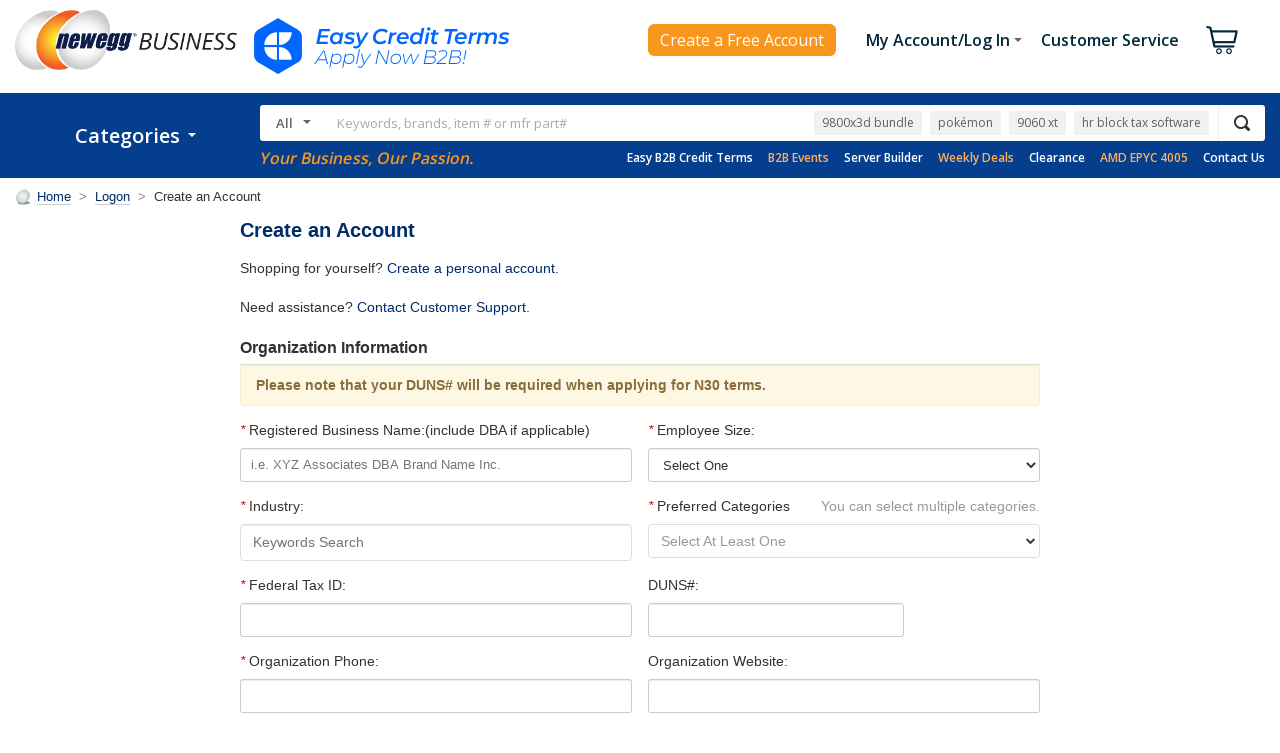

--- FILE ---
content_type: text/html; charset=utf-8
request_url: https://www.google.com/recaptcha/api2/anchor?ar=1&k=6LdbqV0UAAAAAHqkolB0c1qzdL32VUV2GugXPRzD&co=aHR0cHM6Ly9zZWN1cmUubmV3ZWdnYnVzaW5lc3MuY29tOjQ0Mw..&hl=en&type=image&v=TkacYOdEJbdB_JjX802TMer9&theme=light&size=normal&badge=bottomright&anchor-ms=20000&execute-ms=15000&cb=wophk1oqkay5
body_size: 45953
content:
<!DOCTYPE HTML><html dir="ltr" lang="en"><head><meta http-equiv="Content-Type" content="text/html; charset=UTF-8">
<meta http-equiv="X-UA-Compatible" content="IE=edge">
<title>reCAPTCHA</title>
<style type="text/css">
/* cyrillic-ext */
@font-face {
  font-family: 'Roboto';
  font-style: normal;
  font-weight: 400;
  src: url(//fonts.gstatic.com/s/roboto/v18/KFOmCnqEu92Fr1Mu72xKKTU1Kvnz.woff2) format('woff2');
  unicode-range: U+0460-052F, U+1C80-1C8A, U+20B4, U+2DE0-2DFF, U+A640-A69F, U+FE2E-FE2F;
}
/* cyrillic */
@font-face {
  font-family: 'Roboto';
  font-style: normal;
  font-weight: 400;
  src: url(//fonts.gstatic.com/s/roboto/v18/KFOmCnqEu92Fr1Mu5mxKKTU1Kvnz.woff2) format('woff2');
  unicode-range: U+0301, U+0400-045F, U+0490-0491, U+04B0-04B1, U+2116;
}
/* greek-ext */
@font-face {
  font-family: 'Roboto';
  font-style: normal;
  font-weight: 400;
  src: url(//fonts.gstatic.com/s/roboto/v18/KFOmCnqEu92Fr1Mu7mxKKTU1Kvnz.woff2) format('woff2');
  unicode-range: U+1F00-1FFF;
}
/* greek */
@font-face {
  font-family: 'Roboto';
  font-style: normal;
  font-weight: 400;
  src: url(//fonts.gstatic.com/s/roboto/v18/KFOmCnqEu92Fr1Mu4WxKKTU1Kvnz.woff2) format('woff2');
  unicode-range: U+0370-0377, U+037A-037F, U+0384-038A, U+038C, U+038E-03A1, U+03A3-03FF;
}
/* vietnamese */
@font-face {
  font-family: 'Roboto';
  font-style: normal;
  font-weight: 400;
  src: url(//fonts.gstatic.com/s/roboto/v18/KFOmCnqEu92Fr1Mu7WxKKTU1Kvnz.woff2) format('woff2');
  unicode-range: U+0102-0103, U+0110-0111, U+0128-0129, U+0168-0169, U+01A0-01A1, U+01AF-01B0, U+0300-0301, U+0303-0304, U+0308-0309, U+0323, U+0329, U+1EA0-1EF9, U+20AB;
}
/* latin-ext */
@font-face {
  font-family: 'Roboto';
  font-style: normal;
  font-weight: 400;
  src: url(//fonts.gstatic.com/s/roboto/v18/KFOmCnqEu92Fr1Mu7GxKKTU1Kvnz.woff2) format('woff2');
  unicode-range: U+0100-02BA, U+02BD-02C5, U+02C7-02CC, U+02CE-02D7, U+02DD-02FF, U+0304, U+0308, U+0329, U+1D00-1DBF, U+1E00-1E9F, U+1EF2-1EFF, U+2020, U+20A0-20AB, U+20AD-20C0, U+2113, U+2C60-2C7F, U+A720-A7FF;
}
/* latin */
@font-face {
  font-family: 'Roboto';
  font-style: normal;
  font-weight: 400;
  src: url(//fonts.gstatic.com/s/roboto/v18/KFOmCnqEu92Fr1Mu4mxKKTU1Kg.woff2) format('woff2');
  unicode-range: U+0000-00FF, U+0131, U+0152-0153, U+02BB-02BC, U+02C6, U+02DA, U+02DC, U+0304, U+0308, U+0329, U+2000-206F, U+20AC, U+2122, U+2191, U+2193, U+2212, U+2215, U+FEFF, U+FFFD;
}
/* cyrillic-ext */
@font-face {
  font-family: 'Roboto';
  font-style: normal;
  font-weight: 500;
  src: url(//fonts.gstatic.com/s/roboto/v18/KFOlCnqEu92Fr1MmEU9fCRc4AMP6lbBP.woff2) format('woff2');
  unicode-range: U+0460-052F, U+1C80-1C8A, U+20B4, U+2DE0-2DFF, U+A640-A69F, U+FE2E-FE2F;
}
/* cyrillic */
@font-face {
  font-family: 'Roboto';
  font-style: normal;
  font-weight: 500;
  src: url(//fonts.gstatic.com/s/roboto/v18/KFOlCnqEu92Fr1MmEU9fABc4AMP6lbBP.woff2) format('woff2');
  unicode-range: U+0301, U+0400-045F, U+0490-0491, U+04B0-04B1, U+2116;
}
/* greek-ext */
@font-face {
  font-family: 'Roboto';
  font-style: normal;
  font-weight: 500;
  src: url(//fonts.gstatic.com/s/roboto/v18/KFOlCnqEu92Fr1MmEU9fCBc4AMP6lbBP.woff2) format('woff2');
  unicode-range: U+1F00-1FFF;
}
/* greek */
@font-face {
  font-family: 'Roboto';
  font-style: normal;
  font-weight: 500;
  src: url(//fonts.gstatic.com/s/roboto/v18/KFOlCnqEu92Fr1MmEU9fBxc4AMP6lbBP.woff2) format('woff2');
  unicode-range: U+0370-0377, U+037A-037F, U+0384-038A, U+038C, U+038E-03A1, U+03A3-03FF;
}
/* vietnamese */
@font-face {
  font-family: 'Roboto';
  font-style: normal;
  font-weight: 500;
  src: url(//fonts.gstatic.com/s/roboto/v18/KFOlCnqEu92Fr1MmEU9fCxc4AMP6lbBP.woff2) format('woff2');
  unicode-range: U+0102-0103, U+0110-0111, U+0128-0129, U+0168-0169, U+01A0-01A1, U+01AF-01B0, U+0300-0301, U+0303-0304, U+0308-0309, U+0323, U+0329, U+1EA0-1EF9, U+20AB;
}
/* latin-ext */
@font-face {
  font-family: 'Roboto';
  font-style: normal;
  font-weight: 500;
  src: url(//fonts.gstatic.com/s/roboto/v18/KFOlCnqEu92Fr1MmEU9fChc4AMP6lbBP.woff2) format('woff2');
  unicode-range: U+0100-02BA, U+02BD-02C5, U+02C7-02CC, U+02CE-02D7, U+02DD-02FF, U+0304, U+0308, U+0329, U+1D00-1DBF, U+1E00-1E9F, U+1EF2-1EFF, U+2020, U+20A0-20AB, U+20AD-20C0, U+2113, U+2C60-2C7F, U+A720-A7FF;
}
/* latin */
@font-face {
  font-family: 'Roboto';
  font-style: normal;
  font-weight: 500;
  src: url(//fonts.gstatic.com/s/roboto/v18/KFOlCnqEu92Fr1MmEU9fBBc4AMP6lQ.woff2) format('woff2');
  unicode-range: U+0000-00FF, U+0131, U+0152-0153, U+02BB-02BC, U+02C6, U+02DA, U+02DC, U+0304, U+0308, U+0329, U+2000-206F, U+20AC, U+2122, U+2191, U+2193, U+2212, U+2215, U+FEFF, U+FFFD;
}
/* cyrillic-ext */
@font-face {
  font-family: 'Roboto';
  font-style: normal;
  font-weight: 900;
  src: url(//fonts.gstatic.com/s/roboto/v18/KFOlCnqEu92Fr1MmYUtfCRc4AMP6lbBP.woff2) format('woff2');
  unicode-range: U+0460-052F, U+1C80-1C8A, U+20B4, U+2DE0-2DFF, U+A640-A69F, U+FE2E-FE2F;
}
/* cyrillic */
@font-face {
  font-family: 'Roboto';
  font-style: normal;
  font-weight: 900;
  src: url(//fonts.gstatic.com/s/roboto/v18/KFOlCnqEu92Fr1MmYUtfABc4AMP6lbBP.woff2) format('woff2');
  unicode-range: U+0301, U+0400-045F, U+0490-0491, U+04B0-04B1, U+2116;
}
/* greek-ext */
@font-face {
  font-family: 'Roboto';
  font-style: normal;
  font-weight: 900;
  src: url(//fonts.gstatic.com/s/roboto/v18/KFOlCnqEu92Fr1MmYUtfCBc4AMP6lbBP.woff2) format('woff2');
  unicode-range: U+1F00-1FFF;
}
/* greek */
@font-face {
  font-family: 'Roboto';
  font-style: normal;
  font-weight: 900;
  src: url(//fonts.gstatic.com/s/roboto/v18/KFOlCnqEu92Fr1MmYUtfBxc4AMP6lbBP.woff2) format('woff2');
  unicode-range: U+0370-0377, U+037A-037F, U+0384-038A, U+038C, U+038E-03A1, U+03A3-03FF;
}
/* vietnamese */
@font-face {
  font-family: 'Roboto';
  font-style: normal;
  font-weight: 900;
  src: url(//fonts.gstatic.com/s/roboto/v18/KFOlCnqEu92Fr1MmYUtfCxc4AMP6lbBP.woff2) format('woff2');
  unicode-range: U+0102-0103, U+0110-0111, U+0128-0129, U+0168-0169, U+01A0-01A1, U+01AF-01B0, U+0300-0301, U+0303-0304, U+0308-0309, U+0323, U+0329, U+1EA0-1EF9, U+20AB;
}
/* latin-ext */
@font-face {
  font-family: 'Roboto';
  font-style: normal;
  font-weight: 900;
  src: url(//fonts.gstatic.com/s/roboto/v18/KFOlCnqEu92Fr1MmYUtfChc4AMP6lbBP.woff2) format('woff2');
  unicode-range: U+0100-02BA, U+02BD-02C5, U+02C7-02CC, U+02CE-02D7, U+02DD-02FF, U+0304, U+0308, U+0329, U+1D00-1DBF, U+1E00-1E9F, U+1EF2-1EFF, U+2020, U+20A0-20AB, U+20AD-20C0, U+2113, U+2C60-2C7F, U+A720-A7FF;
}
/* latin */
@font-face {
  font-family: 'Roboto';
  font-style: normal;
  font-weight: 900;
  src: url(//fonts.gstatic.com/s/roboto/v18/KFOlCnqEu92Fr1MmYUtfBBc4AMP6lQ.woff2) format('woff2');
  unicode-range: U+0000-00FF, U+0131, U+0152-0153, U+02BB-02BC, U+02C6, U+02DA, U+02DC, U+0304, U+0308, U+0329, U+2000-206F, U+20AC, U+2122, U+2191, U+2193, U+2212, U+2215, U+FEFF, U+FFFD;
}

</style>
<link rel="stylesheet" type="text/css" href="https://www.gstatic.com/recaptcha/releases/TkacYOdEJbdB_JjX802TMer9/styles__ltr.css">
<script nonce="RbQQBqkb6w-G5oMVj3ZUTg" type="text/javascript">window['__recaptcha_api'] = 'https://www.google.com/recaptcha/api2/';</script>
<script type="text/javascript" src="https://www.gstatic.com/recaptcha/releases/TkacYOdEJbdB_JjX802TMer9/recaptcha__en.js" nonce="RbQQBqkb6w-G5oMVj3ZUTg">
      
    </script></head>
<body><div id="rc-anchor-alert" class="rc-anchor-alert"></div>
<input type="hidden" id="recaptcha-token" value="[base64]">
<script type="text/javascript" nonce="RbQQBqkb6w-G5oMVj3ZUTg">
      recaptcha.anchor.Main.init("[\x22ainput\x22,[\x22bgdata\x22,\x22\x22,\[base64]/[base64]/[base64]/eihOLHUpOkYoTiwwLFt3LDIxLG1dKSxwKHUsZmFsc2UsTixmYWxzZSl9Y2F0Y2goYil7ayhOLDI5MCk/[base64]/[base64]/Sy5MKCk6Sy5UKSxoKS1LLlQsYj4+MTQpPjAsSy51JiYoSy51Xj0oSy5vKzE+PjIpKihiPDwyKSksSy5vKSsxPj4yIT0wfHxLLlYsbXx8ZClLLko9MCxLLlQ9aDtpZighZClyZXR1cm4gZmFsc2U7aWYoaC1LLkg8KEsuTj5LLkYmJihLLkY9Sy5OKSxLLk4tKE4/MjU1Ono/NToyKSkpcmV0dXJuIGZhbHNlO3JldHVybiEoSy52PSh0KEssMjY3LChOPWsoSywoSy50TD11LHo/NDcyOjI2NykpLEsuQSkpLEsuUC5wdXNoKFtKRCxOLHo/[base64]/[base64]/bmV3IFhbZl0oQlswXSk6Vz09Mj9uZXcgWFtmXShCWzBdLEJbMV0pOlc9PTM/bmV3IFhbZl0oQlswXSxCWzFdLEJbMl0pOlc9PTQ/[base64]/[base64]/[base64]/[base64]/[base64]\\u003d\\u003d\x22,\[base64]\\u003d\x22,\x22wrfCqsO2w6vCg8KQw6PCjMK7aVjDucOewofDgMO7M3czw5ZBHBZTBsORLMOOYMKvwq1Yw4V1BR4/w6vDmV9awowzw6XCiwAFwpvCosORwrnCqAR9bixPWD7Cm8OuDBoTwo58TcOHw6BHSMOHHsKaw7DDtCzDqcORw6vCiRJpworDhBfCjsK1acK4w4XChDFdw5ttFsOsw5VEDmHCuUVhV8OWwpvDkMO4w4zCpjpewrgzBxHDuQHCjlDDhsOCai8tw7DDr8OQw7/DqMKrwpXCkcOlIzjCvMKDw5DDnmYFwrPCsWHDn8OgUcKHwrLCq8KQZz/Dj1PCucKyAcK2wrzCqEB4w6LCs8OAw4lrD8K2NV/CusKFb0N7w4jClAZIdMOKwoFWWMKew6ZYwp89w5YSwr0nasKvw4LCksKPwrrDk8KfME3DnVzDjUHCoBVRwqDCnCk6acK7w4t6bcKANz8pDi5SBMOHwqLDmsK2w5/CpcKwWsOUFX0xOcK8eHsYwq/DnsOcw4nCkMOnw7whw7BfJsOnwofDjgnDrl0Qw7Flw71RwqvCiUUeAXJrwp5Vw6bCu8KEZWsMaMO2w7s6BGB+wq9hw5UwCUk2wqTCtE/Dp20qV8KGSQfCqsO1FGpiPkjDqcOKwqvCmAoUXsOpw4DCtzFfIUnDqy/DoW8rwq1DMsKRw5zCr8KLCSsyw5LCoyrCngN0wq4Lw4LCulYAfhc7wpbCgMK4CsKoEjfCt37DjsKowq3Dpn5LcsK+dXzDsC7CqcO9woFwWD/[base64]/CqcK1eArDvcO7wqbCvS0yZMO+ZcOWw4Qzd8Oyw5vCtB0Mw7rChsOOBz3DrRzCmcKdw5XDngzDiFUsd8K+KC7DgVTCqsOaw6QufcKISSEmScKcw4fChyLDnMKmGMOUw4vDicKfwosYZi/CoHjDvz4Rw6xLwq7DgMKdw6PCpcK+w7PDjBh+ecKkZ0QPRFrDqXAcwoXDtW/ChFLCi8OcwoByw4kkIsKGdMOjeMK8w7laUg7DnsKWw5tLSMOEYwDCusK5wp7DoMOmZxDCpjQmfsK7w6nClWfCv3zCuQHCssKNDMOww4t2A8OkaAAXMMOXw7vDicKWwoZman/DhMOiw4PCh37DgTnDjkc0CsOuVcOWwr/[base64]/w6vDq8Kzw6/Di0jDlMKaw7rCn8OLw5oIJMOkK8OlOAVcDmEKGsKzw6BFwp5BwpoXw7gfw4dfw54Tw6zDqMOeCQdZwpxxUD7DlMKyNcKvw4/ClsKSMcO/JXnDpxnCg8KjSDLCqMKMwo/CgcObScOnWMOcEMK9ZzvDn8KSeiE3wrBKHcOWw5Iywq/DmcKwGRV2wok+ZcKLXcKhLmTDhDDCvMKZE8OuZsOHSsKsZ1d3w4c7wq4ww6R1UsOtw7PCs03CiMOVw7HCucKEw5zCrcKew6XDq8O2w5vDlxM2DW1iIsOkwo8iU0DCtW/DiwTCpcKzKcKtw5gkUsKBNcKMQsKQaWVDA8OtIXxcChzCvgvDnTtbPsK8w7nDgMOGw54mJ0TDkHARwobDoTnCgXZowqbDvcKqMjrDmFPCl8KmdFvDpkfChcOZLsO9bsKYw6jDi8Ktwr8cw7HCh8O9Vj/Cq2fDnkfCv2Vfw7fDoh8jfnoVCcOjZ8Kqw4XDncKKBcOgwqAWMMOswpLDn8KUwpXDqsK/woLCi2XCggvChXRhPHDDujTCnBfDvMORL8KIUxciN1vCmcOYL1nCtMOgw7PDvMOVBW09wpfCllLDj8Ktwq1/w7w8VcKKNsKkM8OpJyPCgUjCtMOSMFxPw5NqwoNew4rDvnEDSBQBGcOQwrJzOxPDnsKVfMKoCcKXw49Cw6/CrC7CilvDlgTDn8KUAMKNBnR8NTJBS8K+FsOmL8KnOXNCw7LCqX/Dv8OVXcKWwqfCqMOtwrc+VcKiwobCuz3CpMKTwrrCqgh1wo5dw7fCo8Knw7PCmnrCiRwnwq/[base64]/ClsOSwr3Cq8K3KMOcajfDuMOfwpfCuQZewrUuaMKuw7lUWMOaME/CqnXChi9DJ8K5c1rDhsKDwrfChx/DvzvDocKJZnJZwrjCtQ7CpWLChhB2DMKKZsOSCWfDusOCwoLDpsK/WSLCtW4TFcOtSMONw45Xwq/ClcO+PsOgw6zCrTzDoTHCtj9XWMKBVi10w4rCvQYYZcKlwpDCs1DDiyEqwpV8wogHKWLDtWvDmVLDiDHDuWTDjDHCtMO4wqwpw4hRwoXCqThcw75CwqvCpyXCh8Kkw5HDgsOKRcOzwq1TPh91wrLCisOZw4AVw6vCssKMQQfDoAjDq0/Ch8O6b8Ocw7B3w552wpVfw6A9w6U7w7nDkcKsXsOmwrnDhMKmbcKSV8O4E8K+FsKkwpPDki9Jw6sgwp4IwrnDoELDpGvChQLDoHnDuFzDmS8CcR8qwrDDvUzDvMK1UW0+DCXCssKEUgPCtj3DtE7DpsOIw5bDn8OMcz7Cl0x4woMEwqVEw6hxw79PYcKxUV9yNg/[base64]/CunrCiMKYewbDsQfDt8ONw6tFLhrDlk1Zw7lVw6UoF0HDr8Otw6pQLXjChcO7TynDrEkWwqHCoAHCqFbDh0smwqLDiTjDrAZ7CWVowoLCryHCgMKgbA1rN8KRAl/ClMOcw6vDsz3CkMKoXTVhw4dgwqJ/XAPCjynDpcOrw61/w6bCkEzDpwV8wrvCgwZbHzw+woIMwqXDrcOow7Anw5hGecOzd35HKC9aTlXDqcK2wr4zwpEkw5LDtsOXMsOEW8KLA3/Cg27CtcOuWzJiNkhSwqdfIXzCicK8c8KIw7DDl3bCkcOYwoLDqcOWw4/CqDDDncO3DWjDtMKrwpzDgsKGw7LDqcONMCjCulDDgcKXw4DCr8OXHMKww5LDtRknDDJFa8OOahB0A8OVRMOEKGQowoXCqcOYMcOSU0Bjw4DDtEkmwrswPMKrwqzCnXsPw5kEAcOyw5nCq8KYwo/Cv8KNM8ObS0NhUjLDnsOfwrkSwp1rE1UDw7zCt03DjMOswozCjMKuwp/CrcOUwrUWX8Kndi3CrHLDtsOywqpKJ8KpBkzCijPCncOxw5nDlMKFRBzCisKKHnnCoXUpUcOPwqnDu8Kyw5UKZ2hWbn7CkcKDw6VnR8OzAlvDjcKkcVnCgsO6w7s3RMKeQMKqR8OQfcK0wrYQw5XDpiUEwrphw53DtD5/wojCqEk2wqLDl1lOPsOSwrNaw5rDnk/Cr1IfwqLCkMOiw7DCgcKbw4tbBmpEd2vClzxMfMKQemXDpsKZbilxbcOCwqccCSg+dcOqw63DsRzDmcKxS8OcRsOpB8K8wo18UXovUSNoRCp5w7rCsF0SVAAIw6Frw7Q2w4HDkh4DQCB9EGbCmMOfw7RbVhsRPMOWwpzDnT3DsMOdVEvDp3l+Nz13wozCuA0QwqE9Z2/ChMObwpzCsVTCoVrDlg0wwrHDgcKRw4Viwq1kWxfCpcOhw7/CjMOmT8OMXcOCw4R/wosua1XCkcKlw5fCsXMNOybDrcO9W8KAwqdMwovDoxNfGsOeFMKPTnXCm3Q6GkzDnnPDhMKgwpA3cMOuasKBwps5PMKkP8K7w7rCk1LCp8OIw4A6T8OATRAQKsO0w5bCocKlw7rCokdaw4ZGwpXCp0AxLQpTw6LCsA/DvFkwahoGaR9DwqDCjh45AlFkMsKDwrspwqbCmsKJRcOowrgbGMKzN8OTQndQwrLCvAnDlsO8wp7DhlzCvWLDrhBIRDMCOD4QZ8KYwoBEwql/PD4Fw5rCoiRAw6zCnE9pwo9dFEnCixUyw4fCk8KXw4dDEWDDjmXDssKzLMKowrLCnE01JcKewpPCvcKlBUYOwr/[base64]/w6cPw787w6UGacOTNsKOw7jDsMKaND5Xw5fCn8KPw7Q8KMOvw4fDgV7CjsO6w7dPw5XDpsKNw7DCnsO9wpXCg8KFw7d5w4PDgsK/bmcndsKSwqXDh8OGw59WIysfw7h+bFzClxbDiMOuw6zCrMKrb8KFTSDDqmhpwrIKw7V4wqfCqTzDjMKgOm3DvErDvMOjwrrDmjbDpH3ChMOOwrJ8KAbCnn0SwpUZw5NUw5ofdsOpI15xw7/CjMKmw5vCnxrCsQfCuF/Cq27DpRlxQsOPDUBHEcKDwqDDqiIKw6jDoCbDrcKWAMKXBHfDs8Orw47ClznDuTMAw47CsShSRXNUw7xdEsOXRcKgw7DCoT3CsGbCq8OJTcKFFgVITRwOwr/DgsKWw7fCv2FaQizDtxAmSMOlcwdpXT/[base64]/LsKDJ8KPwqbDnWhYYWped8KvesKmLcKuwpvCgsO/[base64]/[base64]/DrHBBw6jDlcKaT8KQaxxrTxrCpVdQecKywonCplQ+GBtkfSHCuUvDujwTwrUQE3/CpzTDi3FcHMOAw7HCmnPDuMOuQjBqw75hOUNew73DvcOMw4sPwroBw5lvwqHDkxU/WUvCjFMpfMKSGMKNwqTDoDnCvyvCpCMSZsKowqVvMBbCvMOhwrfCigbClsOaw4nDuEtZHiTDhDLDt8Ksw7lawpPCq31BwoTDoFcFwprDi1YaacKBY8KPO8KAwpx5w5zDksO/EnDDrgfDs2jDjGfCrHvChzvCpwLCocKOEcKNJ8KSRMKBWwXCqH9fwoPCh2QuMHUcLSHDjmDCqC/CtMKfUmBzwrl2wodaw5jDosOrJEEMwq/CgMK4wqXDqMKawr3Di8OadF/CniYtCcKRwqXCskkSw61jQEPCkwppw5LCusKOaDfCpMK8acOFw7/[base64]/wpHDpkgowozDtVVvwpzDgTdKIxbCiUnDsMK8wqrCtMKow7lAT3JYw43Ck8OgfcK/wpwZwqDCoMOdwqTDkcOpLcKlw6vCiGN+w6cGfVAPw7wASsO0BTtQw7Y2wqPCq24sw7rChsK5Ei48agfDvQPCrMO+w4zCu8KGwr5sI0ZTwo/DoS3Dm8KGRH5RwrjCnsOxw58mKmI6w4nDq3nCq8KYwr0/YMKGH8KIwpDDiWXCrcOawopCwosVXcOww5owYsKNw5fCn8K6wpTCuGLDvMKAwqJowqFXwo1BUcOAw45YwpjCuD16CmTDrsO+w4l/axEAwobDkwLDhsO8w4Eyw4/DugbCgD5jR23Do0zCukBzPATDsA/Ci8KTwqTCnsKUw68gQcOnf8ODw6rDk2LCt3HChB/DokXDuWXCm8OFw7xdwr1nw7BsTgbClMKGwrPDh8K/[base64]/CpsK8wqZIdcORAcOnwo0JwpDCkxzDqsOlw4XDpcK4wpQAYMO+w5VdcMOCw7XDr8KLwpkeMsK8wq13wp7CtSjCr8KUwr9QRcKHdWJBwrTCg8KlIsKZS3FQVsOFw7p+ecKYWsKFw7oLLTodY8OhQsKcwpN/NsOoV8Oxw6kLw7DDti/DnMOvw7rCtHjDr8OPD0zCoMKnFMKhGsOmw7TDvAdyD8K8wprDnsKKLMOiwrkrwofClgl8w7AabcKcw5DCksOrccOeR2fCmUQTcCdrTybCthHCicKpa1cdwrfCi3BawpTDlMKiw5vCksOIBEDChivCsw/DrGRvO8OdGxMgwrHCmcOZDMOCAlUPTcKrwqMVw4bDnsOQd8KxV2HDgwrCkcKiN8OuM8KSw5kSw6bCsBgIf8K5w4s/wrxqwo5/w5xZw7USw6DCvcKrXX7DrF1lTX/Cj07CvDE0WiIhwrctw6TDsMKDwrYKfsOvMUVQHMOTCsKedMKgwphEwrtPW8OzI01JwrXCucOewqfDkB14eFvCujJ4CMKHRS3Cu1fDqi/CgMOiJsO2w5HCocKOeMK/Ul/CrsOqw6Zgw5Y6TcOXwqbDmhDCmcKgPw9cwoIxwqPCn1jDnhvCoWA7wpoXZErClcK+wqLDrsK1EsO0wqjCo3nCigIjPgLCrApyNVd+wpnCusO/KsK/w5Ydw7bCmGLCtcOeGHfDq8OCwo3CgGw0w5BfwovCh3DDgsOtwq4Awr4GFwHDqAvCmMKdw6cUw5/[base64]/[base64]/CuT7ChcKpAMOxwr1pXHvCkh3DoVzCjVvDr3MAwoZzwqdzw7PChgrDvhnCmcKnUSvCoSjDrMKMZcKqAClsDFjCnH8fwpvCnsKFwrnCi8OCwqDCtmXCvEPCkS3Dgw/[base64]/DmsORwrZBPcOBwosBcMOAw5I4w4oOPxImw5HCksKywp7Cu8KuXMOIw5YKw5XDhcOwwrFqwrsYwqnDm2YTdwDDncKbQMK+w6hDS8OzccK1eG/DssOpNmwvwovClMOwQsKgEjrDgi7CtcKtacKVQcO4RMOTw40Ow7/[base64]/DjcKzw4NTZWsfYcObPmTDqsOZw6LDlidwJsKQE3/[base64]/Ct8KHwqx2TEjDmMKOdFzCmw8Ew5FyNBxqFChxwqTDi8OVw5XCr8K4w4bClHTCtFx2G8Oaw5lFF8KTYEnCrzhDwq3Cj8OMwoPCmMOJwq/DvTzCvlzDh8O8woZ0w7/CpsOMD30OKsOdwp3DqErCimXCri3DrMKuHSgdPwcBanVow4QVw755wq/CqsKLwqlUwoTDnkHCimDDkSU1AcKHKx5RJcKBEsK1wq/DicKYd2pTw4fDo8Kbwr5uw4XDjsKIYEjDvsKpbibChk05wqIHbsK1ZwxowqAmwrEmw7TDqj3Cr1Vww4bDh8Kswo14A8OqwoDDkMKhwrjDpUHCmylMYDDCpcO/[base64]/DtTvCusOZw6/CoV/DiHFCNgXDlcKDw4glw6TDqGrCqcKGUsKnG8Olw6bDgsOFw7B8wp3DuBbChcKzw7LCrG/CkcOqBsO6CsOEQD3ChsKkQsKRFm1Ywq1vw6fDsFjDlcKJw7IWw6EtG10pw5HDisKtwrnDmMO0wpzDk8Kmw5o4woJ4BsKOV8KUwq7CmcKRw4DDucKnwqE2w7jDuQlRSmwqfsOFw7o2w67CrXHDuyTDnMOdwozCtznCg8ObwrwSw6zDtlfDhgUFw4Z/[base64]/DsMOpdsODU8Kqw4vDhcKvNU12fcOow5bCtnDCjmcvw4VsUcKkwpzDt8OmBQZdf8Oxw7nCrVEwRsOywrnCq3zCrMO/wo5+eGN8wrzDiGjCrcOMw6Ugwo3DnMKnwr/Dom1wWDnCt8K/KcKswpjCgcK9wocyw5PCp8Kaam7DuMKPWhvCvcKfcXLDsiXDk8OwRxrCiWTDjcKyw4tUL8OJf8OeN8KoWUfDusO6VsK9KcOvXMOkwpHDi8KEBR5Tw77DjMO0LxHDtcO1G8KuC8ONwppcw5t/XcKEw6DDu8OOR8KtPnPCn0LCm8OMwrQMw599w7NpwoXCmE7DrlPCrxLChAnDqsO4e8OWwqXCqsOHw7PDisOFwq3DoEQpdsOgPWzCrV1swoHDr1BTw5c/DVbDqUjCly/CusKeY8OGLsOsZsOWU0pTLHsWwqRdFcOAw7zCpCN3wosBw43DmsKZRcKbw4d3w4zDkRTDnBonCAzDpU7CrBUZw4R5w454c3nCpsOew4vCkcKyw6cBw7XDncO+wrVIwpEgHcO/J8OQPMKPU8O6w4jCiMOJw6nDicK/ZmYRKjdUw6DDrMK2KUzCjh8+CsKnC8Ohw6fDt8OTMcOUX8K/[base64]/UcOOwprDgMOYwpnCmm7CosOtw7x1PjbCgsK3ScKCwpvChAcSwqDCucOrwoQqH8OqwopWacKsOz7ChcK4IhzDsmvCpzTDjgjDl8Oew5c7wrXDpxZMCTwaw5bDulXCgTxQF3pPI8OiUMKEb03CksONOXodbjHDjVjDmcOyw713wqHDksK/wq0kw7oqw73CoALDrMKhRlvCm0bDrmkRw4DDr8Kfw6NBbcKiw5PCnGI8w7nDp8KTwp4UwoHDtGRvEMO8Rj7DnMOVOsOXw5lmw4QpFnrDr8KeABjCo3xAwoMwScOiwrjDsznDk8KAwr1Qw7PDnTEYwr8fw5PDlx/CnVzDisKJw4vDvCDDtsKDw5/CqcOlwqILw6vDpiNMTVJkwoxkWcKQTMKXM8O1wr5XFAHDvnPDklbDqMOWIn/[base64]/[base64]/[base64]/CgsK2c8O0HRvDpnLDkgPClcODCHDDqhHCrlHDnMK7wpHCnW02C1IcXjEJXMKTZMKWw7DCq37DvGVbw4HCi08XJ1TDvT3DicOTwoLCiWoTdMOww61Sw6NOw7/DpsKKw7hGXcOJAHZmwrVRwprClcO7WXQkOSoEw55ewq0DwrbCgmnCrsOPwpQuJsKGwrTChE7CiRbDtMKWWwnDtQQ4XzHDksK/[base64]/CgMO7QMKcw657worDv19ARcOVwpvDg3HDkUfDpsKQw7EQwrx2Ngxbwp3DosOnw5/[base64]/ecKdwpTDvmAgIU8Uw4vDpcOqbEfDpcKywq5OWcOpw7k/wqzDtDvDj8K+OSJVa3UuS8KUH0kuw4nCpR/[base64]/DqE0gZztaYMOueMKUwr3DkMO4wrUnCsOOw7TDscOKwqluEEQtGsK+w4hvBcKzCwrDpQPDrUA0fMO5w5/CnnwyRVwswqbDs0YIwpXDpHk0aXsacsObXRpiw6XCsj/ChsKKUcKdw7fCnExNwqBEWHkqUSDCvcO5w5JdwrbCkcOCPXBvRcKpUirCk0TDsMKNYmBQN2zCnsKIHB1oZwYOw70EwqfDljvCk8OpB8O/f0DDsMOFazrDiMKCCREzw43Cn1/[base64]/Ci8K9wrrDrcOow6PDusOMwpXDn8KcwqrDsUbDkV4dw41twrHDr0bDpMOsHFQqbzMAw5I0Fm5Lwow1GsOLOU5WSXDCusKhw7jDssKSwqt1w48jwo0mdh3DgCXCq8KHbxRZwqhrRMOucsKKwo8DTsKmw5dyw5VDEHRsw6E/w7Q/e8OZCkLCsjHClBpFw7vDksKpwpzCm8O4w77DnBjCrm/DmcKBe8KIw4TCh8KHGsK/[base64]/CsMOkw5kePsK+w6Bgwpsnw5LDrcOpEG/Dq8K/TyMTXcOjw5N3YEtWH1vDlnLDnncpwr5TwroxBzofTsOUwrd8Uw/[base64]/bCTDvTrCrcOuAsOYwrtkNXN5dj3DildMwojDlnp2bMOGwrrCvMO6DA4ewqoewqHDtXrDpWgnwo4WWsOmIR9lw63DsWHClRFgWn/[base64]/[base64]/CosKCPMOOKH86W1PCjsKBRcOXR8OvVH0nNUDDscK7ZcOjw7zDrCHDiFNpfWjDkjcObV4bw6PDtzfDqTHDrGvChMONwrPDtMO5FsOiBcOCwpFmb3lZW8KEw53DvMKvRsO2cA8lGcKMwqhXw5/DhFpswrjDpcOGwpomwph+w7nClHXCnkrDsR/CnsKZUMOVTE9Sw5LDljzDuj8SeH3CkjzCi8Oqwo7DrcO9cTlpw53DvMOqZG/DhMKgwqp3wokRS8KjPsKPAMK4wpUNHcOAw4MrwoLCmRgOBwh2J8OZw6l8I8O8ZTB4HXIlCcKXTsO+wqEvw4QowpJMdsObNMOKF8OOVgXCgApCw5Rgw6XCrcKMZxRVbMKhwrVrI0fDoy3CvyrDmGNbBjXDrxd1fcOhdcKDWAjCkMKTw5/DgRrDlcOXwqdBMBAMwocyw7rDvElpw4/[base64]/w7oswpDDpiJ5EzTDm2JMw7VZUntgPMKDwrXDtAc3TG/Ci3nDp8OSHcOgw5PDmMOaaGMbORgJaRnDljbCkVfDoVo9w511w6BKwp1lCRg1KcKRfjp0wrdYEhDDlsKwJVfDscOSRMK5N8KFwpbCscOhwpcEwpkQw6wWTcKxUMOkw4TCs8O3wrg0WsKQw75+w6DDmsOLP8Oywp5Swp44cV5QKToPwrjCi8K6ZcKnw50/[base64]/[base64]/DvDzCh1nCmwhzw5rCnsKab0HCihA7ZTXDpsOpRcKqDH/DvD/DkMKNQsKtG8O6w6vDsVkNw4rDg8KfKgQ4w7bDvQrDhktQwpRIwqjCpWhzPCHCoTjChl8zJ2TCkSHDkVPDsgfDuBAUO0JGIWjDvC0gG0oWw7x4a8OofHUFWxPDt2U+wrZ/R8KjUMOcfCspNsOxw4PCnmxCK8KPWsOfR8O0w4sBwrx9w4bCilQUwrlewqvCuA/ClMOIFX7Dr14Fw6DCvsOPwoFzw7VhwrdBEMK/[base64]/w5nCtTArIALCncO3w4A6TBpXFkzCiFHCkHQiwqp6wobDj2UpwrHChQjDlWPCoMK9ZD7Dm2jCnRQmKUvCrcK3FG1Hw6fCuHrCnQ3Cv3F6w4TDmMO2woTDshR/w4UDTcO4KcOOw7nCrMK5VsOiZ8ODwoPDtsKREcOqB8OkLcOzw4HCpMKLw5wqwq/DqTobw4JQwqRew4ILwpLDjDjDrgPDgMOkwrfCm0c7wr3DvMOiHV1lwoXDlU/CpQ/Dh0vDnG1+wo0vw5Mtw7c0HgY3ADhaM8OrCMOzwp0Jw4/[base64]/w6tSwq/DtMO/ZMKpw6zDpTbChcKQVsKQw7IOdsKSwp1Ow4xQJsOeZsOEElHCukfCiX7Ck8KbO8OLwphTJ8K/w5czEMOSOcKPHiLDjMOaXDjDmi3CssK6HHDDhSkxwooVwofCtcOTIDHDrsKDw4Egw5nCnHDDpmbCgsKnAAI+VsKhXcKxwq7DvsKMe8OxUhx0ACkwwr/CqijCocOFwrbDscORbcK9FDTClEQkwrDCq8Kcw7TDkMO0RgTCgHZqw43CrcKlw7lwQwDCnDEAw68lwrPDqixHFsO0az/[base64]/DnMOhwo0AwqTDtVRCworDsxgMw6PCvcKUHkbDmsOYwqRhw4fCuwrCvnLDtsKxw69Bw47DkGLDo8Kvw55WXMKTXkjDq8OIw5R+PcOGI8KpwoBDwrIhC8OAwq1mw58YPB/[base64]/Cp8KwwrvDoMKWw4gOJyIewp0IwqUsWAQJZMKdDUvCgTkMUsKZwoghw7URwqvDqR3CvMKaFF3DucKvw6B8w7kEKsOzwoHCnWtuF8K8woJBcFvDswxSw5nDumDDhsKdHcOUAcK+BcO/[base64]/CmMKRKsOtwpYCCzkTUjBqK2Fqw6fCi8OrAVdmw6bDjTMAwoB2dMKEw67Cu8Kqw4jCmVcaUwQBTTJVM0J9w4jDpwoPLMKaw5kKw5TDpSF1SsKQK8OER8OfwonCpMODHUdhTBvDtzYlEMOxD3/CiwY5wrjDs8OlEsOlw47Ds1TDp8K8w61dw7F5EMOUw5LDq8Opw5ZLw57DmcKXwr7DtSXCuiLCjUDCp8OKw4/Di0jDlMO8wqvDi8OJeQA7wrNbw61AbcOuYjbDjcK6dg3CtcOhNU7DhBDCosKLW8OiYkcZw4nCiUkyw5AuwpkCw4/CmAPDhcK8PsO4w4ZWaDEVJsOxQ8O2EGLCi0BFw4M9ZWdDwq3CtcKITgHCrmXCk8KGXBLDlMKrNTA4OcOBw4/CrBsAw4DDgMOVwp3CrW8DCMOxOiBAahsLwqEkdUtgRsKCw6ZPIVBKTW/DtcKOw6zCocKEw6d/OTQowozDlgLCuh7Di8O/w7sjHMOdEClGw7lfY8KFwpYORcOmw4M8w67Du2jCtsKFIMOEbcKIGsKXfMKcX8OKwrwsBgvDjGzDtz8CwoVOwq0FORAUP8KFe8OhBsOUMsOMMMOOwrXCsWjCvMKqwrNMD8OVOMK2w4M7ccKJGcOwwq/[base64]/F8ONw7dNEXPCrgZLZVotw5bDlsOqwpHDmE7Dth5IIcKZA00lwoTDoXRWwqzDnDDCknBywrLDsTZXLyLDoEZKwoLDjkLCs8KpwoIEfsKzwpJeHwLDjwTDj3lBM8K4w507XcOUHEs0Mg8lCjTCpDFhKsOoTsOVwo0ydUs0wrthwpXCgXwHA8OOXsO3ZB/[base64]/[base64]/DtcKnK8KFw5XCvMOycEtfQcKPwqPDo8KNw5HChcKmC3XCv8OXw7TCplbDtTPDpRQqVwXDosOqwoBDLsK3w7ocHcOdWMKIw4ckSHHCqR7ClHnDpU/DucO+PSTDshsDw5rDjijDoMO8WnZ5w7jDocOjw6oNwrJGEk0oLwl+c8Khw495wqodw6zCoXJzw6IDwqg7wo4Ww5DCgsKVEsKcHWJaW8KMw4cNbcO0w6PDnMOfw6tmMcKdw7xuEgEFScOkN3TCjsKLw7Nzw6BdwoHDuMO5C8Odd2HCusK+w6oELcK/XyR6RcOPagVXJxNAdsK8RVHCn0/CjAdxAEHCrmYSwpN3wpJxw4vCsMKzwqnCrsKlYMKDamzDtg7DlxwyLMK3XMK+RQouw6nDuQJIYcOWw703wq4kwqVEwrEaw5vCmsODKsKBVsO/[base64]/CoXILwqwpwoLCiRDDsMOKw5lrwojDoUzDjhLDlVtYIMOiZWrCmAzDnR/[base64]/e8K+wpdbcgZiRjM4Y8O3w5R3O8OzC8KrfS1aw5TDncKpwpImIznCqw3CucO2Pi9QHcKpOSTDnF7CszsrViMqw5jCkcKLwq/CjUXDnsOjwrUSA8Ohwr7CnALCoMOMMsODw45FKMKBw6/CoFvCpx3DicKpwo7CpEbDtcKgQ8K7w5nClXFrE8K4wpA8TsKGWSA0ZsK2w7Aywrdqw7zDmVVewpzCjG5pNCQlAMOyXRIhB2rDvlxSdDRROncpZCbChjXDsg3CmRjCn8KWDjXDrAjDvHVhw6/DkQwCwoVuw53Dnm7CsG1OfHbCi1UkwpvDglnDm8OZVFrDoWZgwotyEWnCu8Kxw7x5w4PCoS4MGhoxwqUVUMONM1bCmMOPw4QOWMKfEMK5w7oMwppXwrxmw4LDmsKFXBvChAfCm8OGXcKcw607w6/CkcO9w5fDsAnCh37Dsj8YG8KXwpgcwrAow6NdfMODdsKiwr/Dj8OrGDPCnVvDs8OBw5rCqXLCkcK2w59Dwqt8w7wdwp1qLsOZXV7DlcO1bVx/EsKXw5ADSXk2w4IgwoDDr29dVMOQwqktw6R+LcOpecKowpLDgcKYeSLCoCLCggTDuMO9LcK1wrokNCXCsDjCosOXwoLCuMKrwrvCu2DCqsKRwrDDncKRw7XCvcOqFcOUTkIJa2DCjcKNwpjCrkcTByIYAcOSOwE7wrPChCfDlMOBwrbDiMOow7LDhj/DjwECw5HDkRnDhWMew7DCjsKuIMKRwpjDtcO7w4MMwqVPw5HCs2Ubw4xQw6MAYcKowprCtsK/BcKowpDCnSTCgsKjwpPCn8KUdGjCpcKZw4Ycw6gYw78hw4Mrw77DqAnDg8Kgw57ChcKBw5PDgsOPw41TwqbDhg3Ch2kUwrXDlTbCjsOuPBxnelfDowzChn9RHn9hwp/Cg8OSwrrCqcK3asOZXwkAw7gkw4cRw5LDm8K+w7FrTMOjZ10VD8Odw51sw7sfYFhtw7UXC8OMwppVw6PCiMKSwrZowo3Cs8OEPsKRcsK4XcKFw5jDicOLwrgRQjo4WEEzA8Kcw43Dm8KvwpXCp8Osw7UewrYLa00NbmjCqylgw6U/[base64]/w7HCnHjCgTHCmsOBw4HCvMOFKgjDkjDCgzhow6kow5lGEzAow7PDgMKPPCwrJ8OUwrdUOmR7woJNLh/[base64]/[base64]/[base64]/DuMOBU09ENcOvCcKswqFdwoYbw5AaJ2vDlA/[base64]/CusOUOCULwoXDpsKrw53CpMOGODnCu8KGFnTCoDLDhXjDn8OIw47CnTNcwqE7WTNXHsKZIjXDvFQ9AlzDjcKTw4nDssKkeiTDsMKHw5A3DcKCw6XDt8OKw4LCp8OzXsOiwpJzw701wpPCrMKEwobCt8K/w7zDn8KhwoXCv3o9PAzDk8KLZMKhCxRiwq5SwoXDisOTw4zClG/CosK2w57ChC9idn4ld3rCh2HDuMKJw414woI9J8Kzwo/DhMOFw5kfwqZHw6I5w7FywoREUMKiMMKkFMOjfsKdw50tL8OLXsO3woLDjzTDjsOyA2nCj8O9w5hiwoNjX1JaDSjDhDpSwoLCpMKQeXYHwrLCsz7DmDMVTcKrXHh1Z2QnNMKxWEpqJ8KGPcOnRgbDr8OgcnPDuMOtwpICfxXClcKawprDpx/DgXnDsixew4XCosOxMsO1WMKsd1jDq8ORQ8O0wp/CmwjChSldw7jCksKDw4fCl0/DngfCnMO4KcKSP2oWasONw7XDncODwoARwp3CvMOlXsOqwq12woYQLHzDscKywos3TQcwwppiCUXCrgLCu1rCqQtnwqIgccKvwr/DtE5LwqVZDn/DtCzCksKsAUpMw74QaMKSwo0tBMKQw44NPFTCsVPCvw19wq3DrsK1w6khw7psJx/DgcOkw5/Dqy0xwonCkgPDlMOuOlxqw511NMOzw5FpFsOmOcKwfsKPwq3CvMKBwpkNOMKow5c4BxfCu2YXHF/DoQVXS8K4EMOIBnclwohoworDqcKCRsO2w4jDiMOzVsO3UcKoWcK/wq/Dq2HDrD8pd0w7wqvCgsOsM8Olw4jDmMO0AlhCQ2NzZ8OkSXrChcOoBHzDgGFtS8Odwq3DtcOaw78TYMKlDMKvwpAQw7QYWCTCuMOgw6bCgsKuLw0Cw7QwwoDCmMKfZ8KdMMOsK8KjHsKMMVYFwr4/eVg7BBbCq1k/w7DDkiJHwo9PFB5SVsOBCsKgw6I3Q8KQJAV5wpsDbMO3w60IccOnw7lFw50mKHzDs8O8w5pcLcKcw5JSWMOLZyjChQ/Cgl7ChyLCrhPCjTlPcsO4f8OMw7sGOzQGG8KcwpjClTcTf8Kqw6B2JcKINcOXwr4wwqQ/[base64]/[base64]/Cu8K3w53CjcKuw6MVRyfDtDxQw4gyFsKlW8Omw4/DizxWeSLDjj3DkVEXwro7w6/Ds3hLYk8CBsKow4wfw75Ww7dLw7HDlwPDvgDDncKJw7zDkywvNcKIwr/DlwklUcOkw5rDqMKmw7TDtm7Chk1eCcK/[base64]/[base64]\\u003d\\u003d\x22],null,[\x22conf\x22,null,\x226LdbqV0UAAAAAHqkolB0c1qzdL32VUV2GugXPRzD\x22,0,null,null,null,0,[21,125,63,73,95,87,41,43,42,83,102,105,109,121],[7668936,652],0,null,null,null,null,0,null,0,1,700,1,null,0,\[base64]/tzcYADoGZWF6dTZkEg4Iiv2INxgAOgVNZklJNBoZCAMSFR0U8JfjNw7/vqUGGcSdCRmc4owCGQ\\u003d\\u003d\x22,0,0,null,null,1,null,0,1],\x22https://secure.neweggbusiness.com:443\x22,null,[1,1,1],null,null,null,0,3600,[\x22https://www.google.com/intl/en/policies/privacy/\x22,\x22https://www.google.com/intl/en/policies/terms/\x22],\x22CJGtqyxMn83cYGUesqHwUboVhgRrWP4gaaG1X3+O4+c\\u003d\x22,0,0,null,1,1763352784767,0,0,[30],null,[66,216,222,231],\x22RC-axyF8lethDPhWQ\x22,null,null,null,null,null,\x220dAFcWeA4NuwYG_mpJy7W3RK-Ete86Mt9gN5YKXm_TCrMqjPgVVtbOfZQRGWQHB0S7ZQrNnJPWjdh1uKl3kL5ZQUbnIvHXxRwIIQ\x22,1763435584776]");
    </script></body></html>

--- FILE ---
content_type: text/css
request_url: https://c1.neweggimages.com/webresource/b2b/secure/en/themes/fix.v1.s.41587.0.css
body_size: 1785
content:
img {
	display: inline;
}

#header * {
	line-height: 1.4;
}

#header,
#footer {
	font: 13px/1.4 "Helvetica Neue", Helvetica, Arial, sans-serif;
}

.header-tabs a,
.header-tabs a:link,
.header-tabs a:hover,
.header-tabs a:active,
.header-tabs a:visited,
.btn-default:link,
.btn-default.active {
	color: #FFF;
	border-bottom: 0;
}

.btn:hover,
.btn.active {
	color: #333;
}

.btn-primary:hover,
.btn-primary.active {
	color: #630;
}

.btn-default:hover,
.btn-default.active,
.btn-default:visited {
	color: #FFF;
}

.nav-sub a,
.nav-sub a:link,
.nav-sub a:hover,
.nav-sub a:active,
.nav-sub a:visited {
	color: #012D6B;
}

.nav-menu dl a,
.nav-menu dl a:link,
.nav-menu dl a:hover,
.nav-menu dl a:active,
.nav-menu dl a:visited {
	color: #333;
}

.nav-menu dd a,
.nav-menu dd a:link,
.nav-menu dd a:hover,
.nav-menu dd a:active,
.nav-menu dd a:visited {
	color: #012D6B;
}

.nav-menu .nav-tools a,
.nav-menu .nav-tools a:link,
.nav-menu .nav-tools a:hover,
.nav-menu .nav-tools a:active,
.nav-menu .nav-tools a:visited {
	color: #888;
}

#logo img {
	display: block;
}

.header-social a,
.header-social a:link,
.header-social a:active,
.header-social a:hover {
	border-bottom: 0;
}

.header-tabs .inner {
	border: 0;
}

sup {
	position: inherit;
	top: auto;
	line-height: normal;
	vertical-align: top;
}

	sup a {
		vertical-align: top;
		font-size: 11px;
		line-height: 1;
		border-bottom: 0;
	}

#biz .flexibleBody .hasNav {
	padding: 0 0 0 181px;
}

	#biz .flexibleBody .hasNav .nav {
		margin-top: 430px;
		width: 177px;
		margin-left: -181px;
	}

.footer-nav li {
	line-height: 1.4;
}

#biz .rebatePaginationTop {
	padding: 5px 7px;
	height: auto;
}

	#biz .rebatePaginationTop .pagination {
		float: none;
		font-size: 12px;
		margin: 0;
		padding: 0;
	}

		#biz .rebatePaginationTop .pagination ul li {
			float: none;
			display: inline;
			padding: 1px;
			margin: 0 2px 0 1px;
			background: #F90;
			border-right: 1px solid #222;
			border-bottom: 2px solid #222;
			border-left: 1px solid #dadada;
			border-top: 1px solid #dadada;
		}

			#biz .rebatePaginationTop .pagination ul li a {
				float: none;
				padding: 0;
				background: #F90;
			}

#biz .bodyArea td {
	vertical-align: top;
}

#biz .pageNavBottom .pagination {
	float: none;
	font-size: 12px;
	margin: 0;
	padding: 0;
}

	#biz .pageNavBottom .pagination ul li {
		float: none;
	}

		#biz .pageNavBottom .pagination ul li a {
			float: none;
		}

#biz .pageNavBottom .enabled a.next:hover {
	background-position: -100px -80px;
}

#biz .pageNavBottom .enabled a {
	padding: 0;
	border: 1px solid transparent;
}

#biz .pageNavBottom .enabled a, .pageNavBottom .disabled span {
	display: inline-block;
	width: 22px;
	height: 22px;
	margin-bottom: -7px;
	background-image: url("https://c1.neweggimages.com/WebResource/B2B/Secure/en/Images/spr_pagination.png");
}

#biz .pageNavBottom a {
	padding: 0 5px 0 5px;
}

#biz .pageNavBottom .pagination ul span {
	float: none;
	padding: 0;
	border: 0;
}

#biz #bodyArea .bodyArea {
	border: 0;
	width: 100%;
}

.bodyCenterArea ol li {
	list-style: decimal;
}

.mostFAQ ol {
	margin-top: 10px;
	padding-left: 40px;
}

#biz .rangeSearchProperty td {
	padding: 5px 0;
}

	#biz .rangeSearchProperty td .fll input {
		margin: 2px 5px 2px 0;
	}

#biz .rangeSearchKeyword .keywordTitle {
	margin-bottom: 5px;
	border-bottom: 1px solid #e7e7e7;
	vertical-align: bottom;
}

#biz .rangeSearchKeyword td {
	padding-top: 5px;
}

#bcaShopWindowSEO p {
	margin-bottom: 15px;
}

#biz .newsTable {
	border-collapse: separate;
	border-spacing: 1px;
}

#biz .rssDesc h4 {
	margin-bottom: 5px;
}

#biz .rssDesc p {
	margin-bottom: 20px;
}

#biz .rssCatList {
	margin-left: 7px;
}

.footer-nav h3 {
	font-size: 13px;
}

/* Login */
table.formTables {
	margin: 10px auto 0 auto;
	border-spacing: 8px;
	border-collapse: initial;
}

.loghelpContent p {
	margin: 10px 0;
}

#login .btn-group a.forgot-pwd:visited, a.forgot-pwd:link, a.forgot-pwd:active {
	border-bottom: 1px solid #CCC;
}

#login .btn-group a.forgot-pwd:hover {
	border-bottom: 1px solid #f90;
}

div#main.container #login .msg-red a {
	color: #A94442;
}

#login .btn-default:link, .btn-default.active {
	border: 1px solid #4D77B3;
}
/* Login */

div#main.container a {
	color: #012D6B;
}

div#main.container a.btn-primary{
	color: #630;
}

div#main.container .breadcrumb a {
	color: #012D6B;
	text-decoration: none;
	border-bottom: 1px solid #CCC;
}

	div#main.container .breadcrumb a:hover {
		border-bottom: 1px solid #F90;
	}

div#main.container a.btn-control {
	color: #333;
	border: 1px solid #BBD2EF;
}

div#main.container a.btn-action {
	color: #333;
	border: 1px solid #DEDEDE;
}

div#main.container a.btn-default {
	color: #FFF;
}

div#main.container .item-img a {
	border-bottom: 0px;
}

div#main.container .pagination a {
	border: 1px solid #DDD;
}

	div#main.container .pagination a:hover, .pagination .current, .pagination a:active {
		color: #FFF;
		border: 1px solid #012D6B;
		background-color: #012D68;
	}

/*fix OrderDetail*/
/*msg-yellow link*/
div#main.container .msg-yellow a {
	color: #8A6D3B;
	border-bottom: 1px solid #CCC;
}

	div#main.container .msg-yellow a:hover {
		border-bottom: 1px solid #F90;
	}
/*msg-yellow link*/
/*Biz Points earns add by Sean*/
#order-details .order-summary .item-content .rw-earn-bizpoint label,
#order-details .order-summary .order-price .rw-earn-bizpoint label {
	color: #728900;
	font-weight: bold;
	padding-top: 5px;
}	
/*Biz Points earns add by Sean*/
/*fix OrderDetail*/

/* Fix NewCreditcard CVV2 link */
div#main.container .form-cvv2 a {
	border-bottom: 1px solid #CCC;
}

	div#main.container .form-cvv2 a:hover {
		border-bottom: 1px solid #F90;
	}
/* Fix NewCreditcard CVV2 link */

.modal .modal-dialog a.btn-action {
	color: #333;
	border: 1px solid #DEDEDE;
}

.modal .modal-dialog a.btn-control {
	color: #333;
	border: 1px solid #BBD2EF;
}

.modal .icon-rate a {
	border-bottom: 0;
}

.modal .modal-dialog a {
	color: #012D6B;
}

	.modal .modal-dialog a.btn-disabled, .modal .modal-dialog a.btn-disabled:hover {
		color: #B4B4B4;
		background: #EFEFEF;
		border: 1px solid #DEDEDE;
		cursor: default;
	}

.msg-yellow a,
.msg-yellow a:link,
.msg-yellow a:visited {
	color: #8A6D3B;
}

#order-details .item-content a.itemRating.noline {
	border-bottom: none;
}


/*PaymentTypes*/
div#payment-methods {
	font: 13px/1.4 "Helvetica Neue", Helvetica, Arial, sans-serif;
}

	div#payment-methods .table tbody td {
		vertical-align: middle;
	}
/*PaymentTypes*/
/*AddressBook*/
div#address-book .table tbody td {
	vertical-align: middle;
}
/*AddressBook*/

/*UserManagement*/
div#user-acct .table tbody td {
	vertical-align: middle;
}

#scode_popup table {
	margin: 0 auto;
}

#infoContent .alert {
	display: block;
}

/*UserManagement*/

/*ShoppingLogin*/
#logo.grpLogo {
	top: 7px;
	left: 4px;
}

#alert p.alert {
	display: initial;
}
/*ShoppingLogin*/

/*Login Assistance*/
div#main.container .captcha a.captcha-play, div#main.container .captcha a.captcha-change {
	color: #666666;
}

.modal-dialog .modal-body .captcha-legend img {
	display: block;
}
/*Login Assistance*/

/*Modal Captcha*/
#modal-captcha,
#modal-captcha p,
#modal-captcha li {
	font-size: 100%;
	font: 13px/1.4 "Helvetica Neue", Helvetica, Arial, sans-serif;
	line-height: none;
}

/*Modal Captcha*/

/* NetTerms page*/
.nt-list .nt-page {
	margin-bottom: 20px;
}
/* NetTerms page*/


/*fix for IE10+*/
@media screen and (min-width:0\0) {
 /* css for IE9 and IE10 */
	#search .btn-search .btn {height: 18px;}
	#header .btn-account .btn {height: 18px;}
	#search .icon-search {text-align: center;display: inline-block;}
	#header .icon-user {text-align: center;display: inline-block;}
}
/*fix for IE10+*/

/* 13434 fix ins underline */
.header-feedback ins {
    text-decoration:none;
}

/* 14505 disabled btn */
/* 14896 add hover and background */
#login .btn.btn-disabled, #check-gc-balance .btn.btn-disabled, #create-acct .btn.btn-disabled,
#login .btn.btn-disabled:hover, #check-gc-balance .btn.btn-disabled:hover, #create-acct .btn.btn-disabled:hover
{
    color:#777 !important;
    background: rgb(239, 239, 239) !important;
    border:1px solid #ddd !important;
}

/* 41587 behalf css start */
#order-details .order-summary .order-price .rw-earn-bizpoint div {
	color: #728900;
	font-weight: bold;
	padding-top: 5px;
}
/* 41587 behalf css end */

--- FILE ---
content_type: text/css
request_url: https://c1.neweggimages.com/webresource/b2b/secure/en/themes/newlayoutcheckout.v1.s.32381.0.css
body_size: 3089
content:
/* Checkout
--------------------------------------------------------------------------------*/
/* Checkout Header and Footer*/
#checkout .header-links {
    margin-top: 0;
    height: 90px;
}

#checkout .header-secured {
    float: right;
    margin: 1px 10px 1px 0;
}

#checkout .header-nav {
    position: absolute;
    right: 10px;
    top: 106px;
}

#checkout .footer-nav {
    padding-top: 0;
}

#checkout #main {
    padding-top: 15px;
}

#logo-m {
    display: none;
    position: absolute;
    left: 15px;
    top: 10px;
}

    #logo-m #logo-m-img {
        display: block;
    }

/* Confirmation */
.confirmation {
    margin: 0 auto;
    padding: 15px 0 45px 0;
    max-width: 750px;
}

    .confirmation .intro {
        margin-bottom: 15px;
    }

    .confirmation .page-content .intro {
        margin-top: 15px;
    }

    .confirmation .alert {
        margin-bottom: 20px;
    }

    .confirmation .msg {
        text-align: center;
    }

    .confirmation .page-content .section p {
        margin-top: 15px;
    }
/* Checkout Mobile */
#checkout #wrapper {
    min-width: 320px;
}
/* Login */
#login .outer {
    margin: 0 auto;
    padding: 15px 0 45px 0;
    max-width: 930px;
    overflow: hidden;
}

#login .inner {
    min-height: 220px;
}

#login.logon .inner {
    min-height: 245px;
}

#login.logon .margin-bottom {
    margin-bottom: 15px;
}

#login h3 {
    margin-bottom: 15px;
    font-size: 16px;
    text-transform: uppercase;
}

#login .intro {
    color: #666666;
    height: 85px;
}

#login .form-label {
    font-weight: bold;
}

    #login .form-label span {
        color: #666;
        font-weight: normal;
    }

#login .form-control {
    padding-left: 3%;
    padding-right: 3%;
    width: 94%;
}

#login .form-list .error {
    right: -2px;
}

#login .btn-group .btn {
    float: right;
}

#login .btn-group .forgot-pwd {
    margin-top: 8px;
    float: left;
}

#login .side-left {
    padding: 0 43px 0 15px;
    border-right: 1px solid #DDD;
}

#login .side-right {
    padding: 0 17px 0 45px;
}

    #login .side-right .list-group {
        margin-top: 15px;
    }

        #login .side-right .list-group li {
            list-style: disc;
        }

#login .btn-default,
#login .btn-default:link,
#login .btn-default.active {
    background: #012D6B;
    border: 1px solid #012D6B;
}

#login .btn-default:hover {
    background: #333;
    border: 1px solid #333;
}

.captcha-audio {
    position: absolute;
    top: -99999px;
}

.captcha .captcha-box {
    padding: 15px;
    background: #F8F8F8;
    -webkit-border-radius: 3px;
    -moz-border-radius: 3px;
    -ms-border-radius: 3px;
    -o-border-radius: 3px;
    border-radius: 3px;
}

.captcha .captcha-info {
    text-align: center;
}

    .captcha .captcha-info img {
        margin: 0 auto;
    }

    .captcha .captcha-info p {
        margin: 10px 0;
    }

.captcha .captcha-title {
    margin: 15px 0 5px 0;
    color: #666;
}

    .captcha .captcha-title label {
        float: left;
    }

.captcha .captcha-action {
    margin: 0 auto;
    width: 260px;
}

.captcha .captcha-btn {
    margin-left: 172px;
}

.captcha .captcha-play,
.captcha .captcha-change {
    float: left;
    font-size: 12px;
    color: #666;
    border-bottom: 0;
}

.captcha .captcha-play {
    margin-top: 8px;
}

    .captcha .captcha-play:hover span,
    .captcha .captcha-change:hover span {
        border-bottom: 1px solid #F90;
    }

#login .captcha .captcha-input,
#check-gc-balance .captcha .captcha-input {
    float: left;
    margin-top: 3px;
    padding-left: 10px;
    padding-right: 10px;
    width: 137px;
}

#login .captcha .form-box,
#check-gc-balance .captcha .form-box {
    margin-bottom: 15px;
    border: 1px solid #F8F8F8;
    -webkit-border-radius: 3px;
    -moz-border-radius: 3px;
    -ms-border-radius: 3px;
    -o-border-radius: 3px;
    border-radius: 3px;
}

#login .captcha.has-error .form-box,
#check-gc-balance .captcha.has-error .form-box {
    border: 1px solid #C00;
}

#login .captcha.has-error .error,
#check-gc-balance .captcha.has-error .error {
    right: -1px;
}

.captcha-modal h5 {
    margin-bottom: 8px;
}

.captcha-modal .section,
.ein-modal .section {
    margin-bottom: 20px;
}

    .captcha-modal .section.no-margin,
    .ein-modal .section.no-margin {
        margin-bottom: 0;
    }

.captcha-modal .list-group,
.ein-modal .list-group {
    list-style: decimal;
    margin: 0 0 0 20px;
}

.captcha-modal .captcha-legend img {
    margin: 0 auto 10px auto;
}
/* Create an Account */
#create-acct .form-list {
    margin: 15px 0;
}

#create-acct #user-info .form-list {
    position: relative;
}

#create-acct #user-info .pwd-tip {
    position: absolute;
    left: 665px;
    top: 0;
}

#create-acct .btn-main {
    margin-bottom: 20px;
    padding-top: 20px;
    border-top: 1px solid #DDD;
}

    #create-acct .btn-main .btn {
        float: right;
    }

#create-acct .nav-tabs {
    margin-bottom: 20px;
}

#acct-type .outer {
    padding: 15px 0 30px 0;
}

    #acct-type .outer .form-label {
        float: left;
        margin-right: 15px;
    }

#acct-type .form-radio-group {
    float: left;
}

#acct-type .form-radio {
    float: left;
    margin: 0 15px;
}

#enroll-rewards {
    margin-bottom: 15px;
}

    #enroll-rewards .outer {
        padding: 15px 0;
    }

    #enroll-rewards .intro {
        margin-bottom: 15px;
        padding-right: 15px;
    }

    #enroll-rewards .form-radio {
        float: left;
        margin-right: 30px;
    }

    #enroll-rewards .form-list {
        display: none;
        margin: 0;
    }

    #enroll-rewards .mask-qty.form-control {
        width: 120px;
    }

    #enroll-rewards .form-box {
        float: left;
    }

#org-info .tab-pane .form-list {
    margin-top: 0;
}

    #org-info .tab-pane .form-list .col-6 {
        position: static;
    }

#org-info .form-ein .form-label em,
#org-info .form-ein .form-label span,
#org-info .form-ein .form-label a,
#org-info .form-address-1 .form-label em,
#org-info .form-address-1 .form-label span {
    float: left;
}

#org-info .form-ein .form-label em,
#org-info .form-address-1 .form-label em {
    margin-right: 4px;
}

#org-info .form-ein .icon-tooltip {
    margin-right: 6px;
}

#org-info .form-ein .tooltip *,
#org-info .form-address-1 .tooltip * {
    color: #333;
}

#org-info .form-company .form-box,
#org-info .form-org .form-box {
    float: left;
}

.ein-modal {
    padding-bottom: 5px;
}
/* Net 30 Terms Application */
#nt-app .btn-main {
    margin-bottom: 20px;
    padding-top: 20px;
    border-top: 1px solid #DDD;
}

    #nt-app .btn-main .btn {
        float: right;
    }

#nt-app .form-box {
    float: left;
}

#nt-app .form-list .col-6 {
    position: static;
}

#nt-app .form-list {
    margin: 15px 0;
}

#org-info-net-term .form-dnb .form-label em,
#org-info-net-term .form-dnb .form-label span,
#bank-ref .form-banker .form-label em,
#bank-ref .form-banker .form-label span {
    float: left;
}

#org-info-net-term .form-dnb .form-label em,
#bank-ref .form-banker .form-label em {
    margin-right: 4px;
}

#org-info-net-term .form-text .form-label {
    width: 130px;
}

#credit-req .form-credit-req .form-radio,
#bank-ref .form-bank-type .form-radio {
    float: left;
    margin: 8px 30px 8px 0;
}

#credit-req .form-credit-req .form-radio-last,
#bank-ref .form-bank-type .form-radio-last {
    margin-right: 10px;
}

#credit-req .form-credit-req .form-control,
#bank-ref .form-bank-type .form-control {
    display: none;
    width: 120px;
}

#biz-ref h3 span {
    float: left;
}

#biz-ref h3 .tooltip {
    text-transform: none;
}

#billing-inv h4,
#biz-ref h4 {
    margin-top: 15px;
}

    #billing-inv h4 span {
        float: left;
    }

#agree-tnc.form-list {
    margin: 0 0 10px 0;
}

#agree-tnc .form-checkbox {
    padding: 5px;
}

#acct-created .page-content h4 {
    background-position: left -590px;
}

#acct-captcha .captcha {
    float: left;
    margin: 0 0 30px 0;
    width: 650px;
}

    #acct-captcha .captcha .captcha-title {
        margin-top: 0;
    }

    #acct-captcha .captcha .form-box {
        border: 1px solid #F8F8F8;
    }

/*
    Project 14230
*/

#login h3.courtesy {
    margin-top: 30px;
    padding-top: 20px;
    border-top: 1px solid #DDD;
}

@media (max-width: 1080px) {
    .checkout-box .col-4 {
        width: 50%;
        *width: 49.97%;
    }

    .checkout-content .form-list .col-6 .form-control {
        width: 275px;
    }

    .checkout-content .will-call-receiver .form-list .col-6 .form-control {
        width: 265px;
    }

    .checkout-content .form-list .col-4 .form-control {
        width: 171px;
    }

    .checkout-content .form-list .col-4 select.form-control {
        width: 192px;
    }

    .checkout-content .form-list .col-6 .form-exp-date select.form-control {
        width: 141px;
    }

    .checkout-content .form-list .col-12 textarea.form-control {
        width: 588px;
    }
}

@media (max-width: 1000px) {
    #create-acct #user-info .pwd-tip {
        position: inherit;
        left: auto;
        top: 0;
        margin: 0 0 15px 8px;
    }

    .checkout-content .form-list .col-12 textarea.form-control {
        width: 468px;
    }

    .checkout-content .checkout-ref .form-list .col-6 .form-control {
        width: 215px;
    }
}

@media (max-width: 980px) {
    #login .side-left {
        padding: 0 28px 0 15px;
    }

    #login .side-right {
        padding: 0 17px 0 30px;
    }

    .checkout-content .form-list .col-6 .form-control {
        width: 225px;
    }

    .checkout-content .will-call-receiver .form-list .col-6 .form-control {
        width: 215px;
    }

    .checkout-content .form-list .col-4 .form-control {
        width: 137px;
    }

    .checkout-content .form-list .col-4 select.form-control {
        width: 160px;
    }

    .checkout-content .form-list .col-6 .form-exp-date select.form-control {
        width: 116px;
    }
}

@media (max-width: 880px) {
    .checkout {
        padding-right: 0;
    }

    .checkout-content {
        float: none;
        width: auto;
    }

    .checkout-action {
        float: none;
        width: auto;
        margin: 15px 0;
    }

    .checkout-pane .btn-group {
        margin: 0 auto;
        width: 278px;
    }

    .checkout-pane .order-summary .list-group {
        float: none;
        margin: 0 auto;
    }

    .checkout-content .form-list .col-6 .form-control,
    .checkout-content .checkout-ref .form-list .col-6 .form-control,
    .checkout-content .will-call-receiver .form-list .col-6 .form-control {
        width: 295px;
    }

    .checkout-content .form-list .col-4 .form-control {
        width: 184px;
    }

    .checkout-content .form-list .col-4 select.form-control {
        width: 206px;
    }

    .checkout-content .form-list .col-6 .form-exp-date select.form-control {
        width: 151px;
    }

    .checkout-box .col-4 {
        width: 33.33333333333333%;
    }

    .checkout-content .form-list .col-12 textarea.form-control {
        width: 628px;
    }
}

@media (max-width: 768px) {
    .checkout-step li {
        font-size: 14px;
    }

        .checkout-step li:before {
            top: 8px;
        }

        .checkout-step li span {
            margin-top: 2px;
            width: 16px;
            height: 16px;
            line-height: 16px;
            font-size: 11px;
        }

        .checkout-step li.complete span {
            font-size: 9px;
        }

    .checkout-content .form-list .col-12 textarea.form-control {
        width: 548px;
    }

    .checkout-summary .item-content {
        margin: 0 95px;
    }

    .checkout-box .col-4 {
        width: 50%;
        *width: 49.97%;
    }

    #login .outer {
        padding: 5px 0 20px 0;
    }

    #login .col-6 {
        width: 100%;
    }

    #login .side-left {
        padding: 0 17px 0 15px;
    }

    #login .side-right {
        margin-top: 20px;
        padding: 20px 15px 0 15px;
        border-top: 1px solid #DDD;
    }

        #login .side-right .inner {
            margin-bottom: 20px;
            min-height: 0;
        }

    #login .form-email .form-label span {
        margin-top: 5px;
        display: block;
    }
}

@media (max-width: 700px) {
    .checkout-content .form-list .col-4 .form-control {
        width: 295px;
    }

    .checkout-content .form-list .col-4 select.form-control {
        width: 317px;
    }
}

@media (max-width: 640px) {
    #checkout #logo {
        display: none;
    }

    #checkout #logo-m {
        display: block;
    }

    #checkout #header {
        height: 65px;
        background: #012D6B;
        background-image: -webkit-linear-gradient(110deg, #012D6B, #073C86);
        background-image: -moz-linear-gradient(110deg, #012D6B, #073C86);
        background-image: -o-linear-gradient(110deg, #012D6B, #073C86);
        background-image: linear-gradient(-20deg, #012D6B, #073C86);
    }

    #checkout #navbar {
        display: none;
    }

    #checkout #wrapper {
        padding: 0;
    }

    #checkout .header-secured {
        margin: 10px 15px 0 0;
    }

        #checkout .header-secured img {
            height: 45px;
        }

    #checkout .header-nav {
        display: none;
    }

    .checkout-step {
        margin-bottom: 15px;
    }

        .checkout-step li {
            margin-right: 4px;
            padding-right: 6%;
            font-size: 12px;
        }

            .checkout-step li:before {
                top: 7px;
                height: 1px;
            }

            .checkout-step li span {
                margin-top: 1px;
                width: 12px;
                height: 12px;
                line-height: 12px;
                font-size: 9px;
            }

            .checkout-step li.complete span {
                font-size: 7px;
            }

            .checkout-step li strong {
                padding-left: 3px;
                padding-right: 3px;
            }

    .nav-tabs li a span {
        display: block;
        margin: 0 auto;
        width: 52px;
        height: 35px;
    }

    .nav-tabs li.last a span {
        line-height: 35px;
    }

    .nav-tabs li.active a span,
    .nav-tabs li a:hover span {
        display: block;
        width: 52px;
        height: 35px;
        border-bottom: 0;
    }

    .checkout-content .form-list .col-12 textarea.form-control {
        width: 295px;
        height: 80px;
    }

    .checkout-content .form-list .col-12 .prompt {
        width: 285px;
    }

    .checkout-info .col-6 {
        width: 100%;
    }

        .checkout-info .col-6 .box-left {
            margin-right: 15px;
        }

        .checkout-info .col-6 .box-right {
            margin-left: 15px;
        }

    .checkout-summary .shipping-method select.form-control {
        float: none;
        clear: both;
    }

    .checkout-summary .shipping-method label {
        margin-bottom: 5px;
    }

    #payment-ck .check-sample img {
        width: 370px;
    }

    .checkout-address,
    .checkout-confirmation .checkout-address {
        padding-bottom: 15px;
        height: auto;
    }

  #login .outer {
    overflow: visible;
  }
  #login.logon .side-left {
    padding-top: 15px;
    padding-bottom: 15px;
    background: #FFF;
  }
  #login.logon .side-right {
    margin-top: 15px;
    padding-top: 15px;
    padding-bottom: 15px;
    background: #FFF;
    border-top: 0;
  }
  #login h3.courtesy {
    margin-top: 15px;
    padding-top: 15px;
    border-top: 1px solid #EFEFEF;
  }
}

@media (max-width: 520px) {
    .checkout-box .col-4 {
        width: 100%;
    }

    .checkout-box .box {
        height: auto;
    }

        .checkout-box .box .icon-add {
            margin-top: 10px;
        }

    .checkout-summary .item-img img {
        width: 60px;
    }

    .checkout-summary .item-content {
        margin: 0 95px 0 75px;
    }

    .checkout-summary .input-group {
        clear: both;
        margin: 5px 0 0 0;
    }

    .checkout-summary .item-qty-edit label {
        margin-top: 0;
    }
}

@media (max-width: 400px) {
    .checkout-step li {
        margin-right: 2px;
        padding-right: 2%;
        font-size: 11px;
    }

        .checkout-step li span {
            margin-top: 2px;
        }

        .checkout-step li strong {
            padding-left: 2px;
            padding-right: 2px;
        }

    .checkout-pane .order-summary .list-group {
        width: 248px;
    }

        .checkout-pane .order-summary .list-group label {
            width: 120px;
        }

    #payment-ck .check-sample img {
        width: 290px;
    }

    .checkout-content .form-list .col-4 .form-control,
    .checkout-content .form-list .col-6 .form-control {
        width: 265px;
    }

    .checkout-content .form-list .col-4 select.form-control,
    .checkout-content .form-list .col-6 select.form-control {
        width: 287px;
    }

    .checkout-content .checkout-ref .form-list .col-6 .form-control,
    .checkout-content .form-list .col-12 textarea.form-control,
    .checkout-content .form-list .col-12 .prompt,
    .checkout-content .will-call-receiver .form-list .col-6 .form-control {
        width: 235px;
    }

    .checkout-content .form-list .col-6 .form-exp-date select.form-control {
        width: 136px;
    }

    .checkout-summary .shipping-method select.form-control {
        width: 257px;
    }

    .checkout-summary .item-img {
        display: none;
    }

    .checkout-summary .item-content {
        margin: 0 85px 0 0;
    }

    .will-call-receiver .form-checkbox label {
        width: 240px;
    }

    .checkout-summary .order-price .list-group {
        width: 258px;
    }

        .checkout-summary .order-price .list-group label {
            width: 160px;
        }

    #login .form-checkbox label {
        width: 260px;
    }
}


@media screen and (-webkit-min-device-pixel-ratio:0) {
    #login .form-list .error {
        right: -1px;
    }
}

@-moz-document url-prefix () {
    #login .form-list .error {
        right: -1px;
    }
}


/* begin Sign-in-Page-Update start */
#login.logon-outline .outer {
	padding: 0 0 30px 0;
}
#login.logon-outline .outer>.row {
	display: -webkit-box;
    display: -webkit-flex;
    display: -ms-flexbox;
    display: flex;
	margin: 0;
}
#login.logon-outline .outer>.row .col-6 {
	display: -webkit-box;
    display: -webkit-flex;
    display: -ms-flexbox;
    display: flex;
}
#login.logon.logon-outline .side-left,
#login.logon.logon-outline .side-right {
	padding: 20px;
	width: 100%;
	border: 1px solid #efefef;
	box-sizing: border-box;
	border-radius: 3px;
}
#login.logon.logon-outline .side-left {
	margin-right: 10px;
}
#login.logon.logon-outline .side-right {
	margin-left: 10px;
}
#login.logon.logon-outline .side-right .inner {
	margin: 0 0 20px 0;
}
#login.logon.logon-outline .side-right .btn-group {
	text-align: center;
}
#login.logon.logon-outline .side-right .btn-group .btn {
	display: inline-block;
	float: none;
}
#login.logon.logon-outline .side-right .list-group {
	margin-left: 0;
	margin-right: 0;
}
#login.logon.logon-outline .side-right .list-group li {
	list-style: none;
}
#login.logon.logon-outline .side-right .list-group li .fa {
	margin: 0 8px 0 0;
	color: #208900;
}
#login.logon.logon-outline .side-right .btn-info-msg {
	margin: 10px 0 0 0;
	color: #666;
}
#login.logon.logon-outline .side-right .btn-link {
	margin: 15px 0 0 0;
}
#login.logon.logon-outline .side-right .btn-link strong {
	display: block;
	font-weight: bold;
}
#login.logon-outline .logon-intro {
	margin: 0 0 30px 1px;
}
#login.logon-outline .logon-intro h2 {
	font-size: 20px;
}
#login.logon-outline .logon-intro .list-group {
	margin: 10px 0 0 0;
	font-size: 15px;
}
#login.logon-outline .logon-intro .list-group li .fa {
	margin: 0 8px 0 0;
	color: #208900;
}
#login.logon-outline .logon-banner {
	margin: 20px 0 0 0;
}
#login.logon-outline .logon-banner a {
	border-bottom: 0;
}
#login.logon-outline .logon-banner img {
	display: block;
	width: 100%;
}
#login.logon-outline .logon-banner .mobile-only {
	display: none;
}
@media (max-width: 800px) {
	#login.logon-outline .outer>.row {
		margin: 0 -15px;
		-webkit-flex-direction: column;
		flex-direction: column;
	}
	#login.logon.logon-outline .col-6 {
		width: 100%;
	}
	#login.logon.logon-outline .side-left {
		margin-right: 0;
	}
	#login.logon.logon-outline .side-right {
		margin-left: 0;
	}
	#login.logon.logon-outline .side-left,
	#login.logon.logon-outline .side-right {
		padding: 15px;
		border: 0;
		border-radius: 0;
	}
}
@media (max-width: 640px) {
	#login.logon-outline .logon-intro h2 {
		font-size: 16px;
	}
	#login.logon-outline .logon-intro {
	    margin: 0 0 15px 0;
	}
	#login.logon-outline .logon-intro .list-group {
		font-size: 14px;
	}
	#login.logon-outline .logon-banner {
		margin: 0 -15px;
	}
}
@media (max-width: 480px) {
	#login.logon-outline .logon-banner .desktop-only {
		display: none;
	}
	#login.logon-outline .logon-banner .mobile-only {
		display: block;
	}
}
/* begin Sign-in-Page-Update end */

--- FILE ---
content_type: text/css
request_url: https://c1.neweggimages.com/webresource/b2b/secure/en/themes/myaccount.v1.s.33092.2.css
body_size: 12068
content:
/* EIN Update */
#eincode_popup, #overlayBody {
    display: none;
}

    #eincode_popup input {
        padding: 5px;
        border: 1px solid #CCC;
    }

    #eincode_popup #updateEIN {
        position: relative;
        overflow: visible;
        margin-top: 30px;
        padding-top: 20px;
    }

        #eincode_popup #updateEIN .error {
            display: none;
            position: absolute;
            top: -2px;
            right: 50px;
            width: auto;
            background: #cc0000;
            color: white;
            font-size: 12px;
            border: 2px solid #EEE;
            box-shadow: 0 0 6px #666;
            -moz-box-shadow: 0 0 6px #000;
            -webkit-box-shadow: 0 0 6px #666;
            padding: 4px 10px 4px 10px;
            border-radius: 6px;
            -moz-border-radius: 6px;
            -webkit-border-radius: 6px;
            z-index: 99999;
        }

        #eincode_popup #updateEIN .errorFocus {
            border: 1px solid #C00 !important;
            background: #fff8f8;
            color: #B40101;
            z-index: 99999;
        }

/*UserProfile-passInfobox*/
.passInfobox {
    padding: 10px;
    background-color: #e3ebf9;
    position: absolute;
    top: 640px;
    right: 15px;
    width: 310px;
    font-size: 11px;
    line-height: 14px;
}

.passInfoboxArrow {
    width: 0;
    height: 0;
    border-top: 20px solid transparent;
    border-bottom: 20px solid transparent;
    border-right: 20px solid #e3ebf9;
    position: absolute;
    top: 640px;
    right: 335px;
}
/* My Account
--------------------------------------------------------------------------------*/
/* Dashboard */
#my-account .box {
    border: 1px solid #DDD;
    background: #FFF;
}

#my-account h3 {
    clear: both;
    margin: 0 15px 5px 15px;
    text-transform: uppercase;
}

#my-account .box-icon {
    float: left;
    margin: 15px;
    *padding-bottom: 12px;
    background: #FFF;
    border: 1px solid #DDD;
    -webkit-border-radius: 50px;
    -moz-border-radius: 50px;
    -ms-border-radius: 50px;
    -o-border-radius: 50px;
    border-radius: 50px;
}

    #my-account .box-icon span {
        float: left;
        margin: 12px;
        width: 40px;
        height: 40px;
    }

#my-account .box-title {
    float: left;
    width: 174px;
    min-height: 175px;
    background: #F8F8F8;
    border-right: 1px solid #DDD;
}

#my-account .box-intro {
    margin: 0 15px;
    color: #666;
}

#my-account .box-content {
    margin-left: 175px;
    zoom: 1;
}

    #my-account .box-content:after {
        content: "";
        display: table;
        clear: both;
    }

#my-account .list-group {
    float: left;
}

#my-account .msg-net-terms {
    margin: 15px 15px 0 190px;
}

    #my-account .msg-net-terms p {
        margin-bottom: 5px;
    }

#my-account .order-control {
    float: left;
    margin: 15px 15px 0 9px;
    *padding-bottom: 8px;
}

    #my-account .order-control h4 {
        margin: 15px 0 5px 0;
    }

    #my-account .order-control .intro {
        margin-bottom: 5px;
        color: #666;
    }

    #my-account .order-control .input-group .form-control {
        width: 268px;
    }

#my-account .reward-points {
    margin: 10px 25px 0 190px;
}

    #my-account .reward-points strong {
        display: block;
        font-size: 34px;
        color: #4D77B3;
    }

    #my-account .reward-points .group {
        margin-bottom: 5px;
        overflow: hidden;
    }

        #my-account .reward-points .group label {
            float: left;
            margin-right: 5px;
        }

        #my-account .reward-points .group span {
            float: left;
        }

    #my-account .reward-points strong span {
        font-size: 12px;
        padding: 0 10px;
    }

    #my-account .reward-points p.amount {
        font-size: 15px;
        color: #4D77B3;
        font-weight: bold;
        margin-top: -5px;
        margin-bottom: 5px;
    }

    #my-account .reward-points .list-group {
        float: none;
        margin: 10px 0;
        width: auto;
    }

    #my-account .reward-points .btn-group {
        overflow: hidden;
    }

#my-account .alert-btn .group span {
    float: left;
    margin: 4px 15px 0 0;
}

#my-account .alert-btn .group .btn-default {
    margin: 0 8px 0 0;
    color: #FFF;
}

#my-account .alert-btn .group .btn-action {
    color: #333;
}
/* Order History */
#order-history .order-help,
#rma-history .rma-help {
    float: right;
    margin-top: 5px;
}

#order-history .box,
#rma-history .box {
    background: #F8F8F8;
    border: 1px solid #DDD;
}

#order-history .order-control,
#rma-history .rma-control {
    float: left;
    margin: 10px 15px 5px 15px;
    *padding-bottom: 13px;
}

    #order-history .order-control h4,
    #rma-history .rma-control h4 {
        margin-bottom: 5px;
    }

    #order-history .order-control .form-control,
    #rma-history .rma-control .form-control {
        width: 269px;
    }

    #order-history .order-control select.form-control,
    #rma-history .rma-control select.form-control {
        width: 292px;
    }

#order-history .box-left .order-control select.form-control {
    width: 292px;
}

#order-history .order-control .btn,
#rma-history .rma-control .btn {
    width: 40px;
    text-align: center;
}

#order-history .subscription-control {
    padding: 15px;
}

    #order-history .subscription-control h4 {
        float: left;
        margin-right: 30px;
    }

    #order-history .subscription-control .form-radio-group {
        float: left;
    }

    #order-history .subscription-control .form-radio {
        float: left;
        margin-right: 30px;
    }

.order-list {
    padding-top: 15px;
}

    .order-list .order-page {
        margin-bottom: 20px;
    }

    .order-list .order-page-bottom {
        padding-top: 20px;
        border-top: 1px solid #EAEAEA;
    }

    .order-list .order-results {
        float: left;
        margin-top: 7px;
        font-size: 14px;
    }

    .order-list .order-page .btn-group {
        float: left;
    }

        .order-list .order-page .btn-group .btn {
            float: left;
            margin-left: 10px;
        }

    .order-list.rma-request .item-list {
        padding-top: 15px;
    }

    .order-list.rma-request .order-num {
        margin-top: 3px;
    }

.orders {
    margin-bottom: 20px;
    border: 1px solid #DDD;
}

    .orders .order-title {
        float: left;
        width: 174px;
        border-right: 1px solid #DDD;
    }

        .orders .order-title ul,
        .order-cart .order-cart-title ul {
            margin: 15px;
        }

        .orders .order-title li,
        .order-cart .order-cart-title li {
            margin-bottom: 10px;
            -ms-word-break: break-all;
            word-break: break-all;
            -ms-word-wrap: break-word;
            word-wrap: break-word;
        }

        .orders .order-title label,
        .order-cart .order-cart-title label {
            display: block;
            margin-bottom: 3px;
            color: #666;
        }

        .orders .order-title strong,
        .order-cart .order-cart-title strong {
            font-size: 16px;
        }

    .orders .order-content {
        margin-left: 174px;
        border-left: 1px solid #DDD;
    }

    .orders .order-info {
        padding: 10px 15px;
        border-bottom: 1px solid #EEE;
        overflow: hidden;
    }

    .orders .order-num {
        float: left;
        margin-top: 1px;
        margin-right: 15px;
        font-size: 14px;
    }

    .orders .order-status {
        float: right;
        font-size: 16px;
        font-weight: bold;
        cursor: help;
    }

        .orders .order-status span {
            border-bottom: 1px dashed #CCC;
        }

    .orders .order-seller,
    .orders .order-rma {
        padding: 10px 15px;
        border-bottom: 1px solid #EEE;
        overflow: hidden;
    }

        .orders .order-seller label {
            font-weight: bold;
        }

        .orders .order-seller .seller {
            float: left;
            margin-right: 15px;
        }

        .orders .order-seller .shipped {
            float: left;
        }

            .orders .order-seller .shipped label {
                float: left;
                font-weight: normal;
            }

    .orders .order-note {
        margin-bottom: 15px;
        padding: 10px 15px;
        border-bottom: 1px solid #EEE;
        overflow: hidden;
    }

        .orders .order-note em {
            color: #C00;
        }

.item-assembly label {
    float: left;
    font-weight: normal;
}

.orders .order-rma a {
    margin-left: 5px;
}

.orders .items {
    padding-bottom: 15px;
    overflow: hidden;
}

.orders .item-title {
    margin-bottom: 15px;
    padding: 10px 0;
    border-bottom: 1px solid #EEE;
    font-weight: bold;
    overflow: hidden;
}

    .orders .item-title .item-shipped {
        float: left;
        margin-right: 15px;
    }

        .orders .item-title .item-shipped a {
            font-weight: normal;
        }

    .orders .item-title .item-track {
        float: left;
        font-weight: normal;
    }

        .orders .item-title .item-track label {
            float: left;
            width: 70px;
        }

        .orders .item-title .item-track .item-track-content {
            margin-left: 70px;
        }

            .orders .item-title .item-track .item-track-content a {
                margin-right: 8px;
            }

.orders .item-list {
    padding: 0 15px;
}

.orders .item-img {
    float: left;
}

    .orders .item-img img {
        width: 80px;
        display: block;
    }

.orders .item-desc,
.orders .item-subscribe {
    margin-bottom: 5px;
}

.orders .item-qty,
.orders .item-code,
.orders .item-freq,
.orders .item-assembly {
    margin-bottom: 5px;
    color: #666;
}

.orders .item-price-adj {
    margin-bottom: 5px;
}

.orders .item-content {
    margin: 0 15px 0 95px;
}

.orders .item-com {
    padding: 15px 0;
    border-top: 1px solid #EEE;
}

    .orders .item-com .item-content {
        margin-left: 0;
    }

    .orders .item-com .item-desc {
        font-weight: bold;
        text-transform: uppercase;
    }

.order-cart {
    padding-top: 20px;
    border-top: 1px solid #EAEAEA;
}

    .order-cart .order-cart-title {
        float: left;
        width: 174px;
    }

        .order-cart .order-cart-title ul {
            margin: 0 15px;
        }

        .order-cart .order-cart-title .last {
            margin-bottom: 0;
        }

    .order-cart .order-cart-content {
        margin-left: 174px;
    }

    .order-cart .orders .order-content {
        margin-left: 0;
        border: 0;
    }

    .order-cart .orders .order-info {
        background: #F8F8F8;
        border-bottom: 1px solid #DDD;
    }

.no-order {
    padding: 90px 0 120px 0;
    text-align: center;
}

    .no-order h3,
    .no-result h3 {
        margin-bottom: 5px;
        text-transform: uppercase;
    }

.no-result {
    padding: 120px 0;
    text-align: center;
}
/* Order Details */
#order-details h3,
#rma-confirmation h3 {
    padding: 10px 15px;
    text-transform: uppercase;
    background: #F8F8F8;
    border: 1px solid #DDD;
    border-bottom: 0;
    overflow: hidden;
}

.order-address {
    height: 160px;
    border: 1px solid #DDD;
}

    .order-address .order-by {
        margin-bottom: 10px;
        font-weight: bold;
    }

    .order-address .order-pick {
        font-weight: bold;
    }

    .order-address .order-phone, .order-address .order-pay, .order-address .order-pick {
        margin-top: 10px;
    }

    .order-address .list-group a {
        border-bottom: 1px solid #CCC;
    }

        .order-address .list-group a:hover {
            border-bottom: 1px solid #F90;
        }

    .order-address .list-group .action-group em {
        padding: 0 8px;
        color: #888;
    }

.order-desc,
.rma-desc {
    margin-bottom: 15px;
}

    .order-desc .order-status,
    .rma-desc .rma-status {
        float: left;
        margin-top: 5px;
        font-size: 16px;
        font-weight: bold;
    }

    .order-desc .order-action,
    .rma-desc .rma-action {
        padding: 10px 15px;
        background: #F8F8F8;
        border: 1px solid #DDD;
        border-bottom: 0;
        overflow: hidden;
    }

    .order-desc .inner,
    .rma-desc .inner {
        padding: 0 15px 10px 15px;
        border: 1px solid #DDD;
    }

    .order-desc .order-msg,
    .rma-desc .rma-msg {
        padding: 10px 0;
        font-size: 13px;
        font-weight: bold;
        border-bottom: 1px solid #EEE;
    }

    .rma-desc .rma-msg {
        border-bottom: 0;
    }

    .order-desc .order-memo {
        margin-top: 5px;
        font-size: 13px;
        font-weight: normal;
    }

    .order-desc .btn-group,
    .rma-desc .btn-group {
        float: right;
    }

        .order-desc .btn-group .btn,
        .rma-desc .btn-group .btn {
            margin-left: 10px;
        }

    .rma-desc .logo-rewards {
        float: left;
        margin-top: 8px;
    }

        .rma-desc .logo-rewards span {
            float: left;
        }

    .order-desc .list-group li {
        float: left;
        width: 100%;
    }

        .order-desc .list-group li label {
            float: left;
            width: 120px;
            color: #666;
        }

    .order-desc .order-num {
        margin-left: 9px;
    }

        .order-desc .order-num .list-group li label {
            width: 90px;
        }

        /*  Added by Dana for Wiyan's request */
        .order-desc .order-num .list-group li .down-pdf {
            margin-left: 0px;
        }

    .order-desc .nt-pdf {
        margin-left: 8px;
    }
    /*  Added by Dana for Wiyan's request */

    .order-desc .order-num .list-group li a {
        margin-left: 10px;
        border-bottom: 1px solid #CCC;
    }

        .order-desc .order-num .list-group li a:hover {
            border-bottom: 1px solid #F90;
        }

    .order-desc .order-num .list-group .seller p {
        margin-left: 70px;
    }

    .order-desc .order-num .list-group .seller a,
    .order-desc .order-num .list-group .action-group a {
        margin-left: 0;
    }

    .order-desc .order-num .list-group .action-group em {
        padding: 0 8px;
        color: #888;
    }

.order-summary .order-list,
.rma-summary .order-list {
    padding-top: 0;
}

.order-summary .icon-rewards {
    float: right;
}

.order-summary .item-content .alert-end,
.rma-summary .item-content .alert-end {
    margin: 0;
    padding: 10px 0 0 0;
    clear: both;
}

.rma-summary .icon-rewards {
    float: left;
    height: 21px;
}

.rma-summary .order-list .orders {
    padding-top: 15px;
}

.order-summary .order-content,
.rma-summary .order-content,
.order-refund .order-content,
.order-replace .order-content {
    margin-left: 0;
    border-left: 0;
}

.order-summary .item-content,
.rma-summary .item-content {
    margin: 0 155px 0 95px;
}

.order-summary .item-price,
.rma-summary .item-price,
.order-refund .item-price,
.order-replace .item-price {
    float: right;
    font-weight: bold;
    text-align: right;
}

    .order-summary .item-price span,
    .rma-summary .item-price span {
        display: block;
        color: #666;
        font-weight: normal;
    }

.order-summary .item-serial {
    margin-bottom: 5px;
}

.order-summary .order-price,
.rma-summary .order-price,
.order-refund .order-price,
.order-replace .order-price {
    border-top: 1px solid #DDD;
}

    .order-summary .order-price .list-group,
    .rma-summary .order-price .list-group,
    .order-refund .order-price .list-group,
    .order-replace .order-price .list-group {
        float: right;
        margin: 10px 15px 15px 15px;
        width: 330px;
        font-weight: bold;
        text-align: right;
    }

        .order-summary .order-price .list-group li,
        .rma-summary .order-price .list-group li,
        .order-refund .order-price .list-group li,
        .order-replace .order-price .list-group li {
            float: left;
            width: 100%;
        }

        .order-summary .order-price .list-group .order-green,
        .rma-summary .order-price .list-group .order-green,
        .order-refund .order-price .list-group .order-green,
        .order-replace .order-price .list-group .order-green {
            color: #468847;
        }

        .order-summary .order-price .list-group label,
        .rma-summary .order-price .list-group label,
        .order-refund .order-price .list-group label,
        .order-replace .order-price .list-group label {
            float: left;
            width: 215px;
            font-weight: normal;
            color: #666;
        }

    .order-summary .order-price .order-total,
    .order-summary .order-price .order-total label,
    .rma-summary .order-price .order-total,
    .rma-summary .order-price .order-total label,
    .order-refund .order-price .order-total,
    .order-refund .order-price .order-total label,
    .order-replace .order-price .order-total,
    .order-replace .order-price .order-total label {
        font-size: 16px;
        font-weight: bold;
    }

.order-refund,
.order-replace {
    margin-bottom: 20px;
}

    .order-refund .item-content,
    .order-replace .item-content {
        margin-left: 0;
    }

    .order-refund .order-refund-info,
    .order-replace .order-replace-info {
        padding: 5px 15px 15px 0;
        border-bottom: 1px solid #EEE;
    }

    .order-refund .item-return-date,
    .order-replace .item-return-date {
        margin-left: 10px;
    }

    .order-replace .order-replace-so {
        margin-left: 10px;
    }

        .order-replace .order-replace-so a {
            border-bottom: 1px solid #CCC;
        }

/* buy-more.css */
.orders .item-warranty {
    margin-bottom: 5px;
}

.orders .item-download {
    margin-bottom: 5px;
}

.icon-loading {
    display: block;
    text-indent: -9999px;
    width: 17px;
    height: 17px;
    background: url("https://c1.neweggimages.com/WebResource/B2B/Secure/en/Images/icons/rolling-orange.svg");
    margin: 1px auto 0 auto;
    background-repeat: no-repeat;
}

.item-buy-more {
    margin-top: 5px;
}

    .item-buy-more .btn {
        width: 67px;
        text-align: center;
    }

    .item-buy-more .added-notice {
        display: inline;
        float: left;
        margin: 8px 0 0 10px;
        font-weight: bold;
    }

/* Subscription */
.subscription-list .orders .order-content {
    margin-left: 0;
    border-left: 0;
}

.subscription-list .orders .order-status {
    float: left;
    margin-top: 2px;
}

.subscription-list .orders .subscription-date {
    float: left;
    margin: 4px 0 0 15px;
    color: #728900;
    font-weight: bold;
}

.subscription-list .orders .order-info {
    background: #F8F8F8;
}

    .subscription-list .orders .order-info .btn {
        margin-left: 10px;
    }

.subscription-list .orders .items {
    margin-top: 15px;
    padding-bottom: 0;
}

.subscription-list .orders.inactive .items * {
    filter: alpha(opacity=90);
    -khtml-opacity: 0.9;
    -moz-opacity: 0.9;
    -ms-filter: "progid:DXImageTransform.Microsoft.Alpha(opacity=90)";
    opacity: 0.9;
}

.subscription-list .orders .item-img img {
    width: 125px;
}

.subscription-list .orders .item-content {
    margin-left: 140px;
}

.subscription-list .orders .form-list {
    margin-top: 15px;
}

.subscription-list .orders .form-group {
    overflow: hidden;
}

.subscription-list .orders .form-label {
    margin-right: 0;
    width: 180px;
    color: #666;
}

.subscription-list .orders .form-content {
    margin-left: 180px;
}

    .subscription-list .orders .form-content p a {
        margin-left: 10px;
    }

    .subscription-list .orders .form-content .item-price {
        font-weight: bold;
    }

    .subscription-list .orders .form-content .item-free span {
        margin-right: 10px;
        color: #728900;
        font-weight: bold;
    }

    .subscription-list .orders .form-content p .item-save {
        margin-left: 10px;
        color: #C00;
        font-weight: normal;
    }

    .subscription-list .orders .form-content .item-key-gray {
        color: #888;
    }

    .subscription-list .orders .form-content .item-key-red span {
        padding-left: 10px;
        color: #C00;
    }

    .subscription-list .orders .form-content .input-group {
        display: none;
    }

        .subscription-list .orders .form-content .input-group input.form-control {
            width: 38px;
        }

        .subscription-list .orders .form-content .input-group input.icon-datepicker {
            width: 118px;
        }

        .subscription-list .orders .form-content .input-group select,
        .subscription-list .orders .form-content .input-group .btn {
            margin-bottom: 0;
        }

    .subscription-list .orders .form-content .btn-action {
        margin-left: 5px;
    }

.subscription-list .orders .item-list .alert {
    margin: 15px 0 0 0;
}

.tracking {
    height: 400px;
    overflow-y: auto;
}

.tracking-info {
    margin-bottom: 15px;
}

    .tracking-info h5 {
        font-size: 14px;
    }

        .tracking-info h5 a {
            border-bottom: 0;
        }

            .tracking-info h5 a:hover {
                color: #F90;
            }

    .tracking-info .inner {
        display: none;
        padding-left: 22px;
    }

.tracking-single .inner {
    display: block;
    padding-left: 0;
}

.tracking-single h5 .icon {
    padding-left: 0;
    background: none;
    cursor: default;
}

    .tracking-single h5 .icon:hover {
        color: #012D6B;
    }

.tracking-desc {
    padding: 10px 0;
}

    .tracking-desc .form-group {
        float: left;
        margin-bottom: 5px;
        width: 50%;
        *width: 49.97%;
    }

    .tracking-desc .form-label {
        float: left;
        width: 90px;
        color: #666;
    }

    .tracking-desc .form-content {
        margin: 0 15px 0 90px;
    }

.seller-modal .form-list {
    margin-top: 15px;
}

.seller-modal .form-text .form-label {
    float: left;
    width: 60px;
}

.seller-rate .form-text .form-label {
    float: left;
    width: 105px;
}

.seller-modal .anonymous {
    display: none;
}

.download-modal h5 {
    margin-bottom: 15px;
    padding-bottom: 15px;
    border-bottom: 1px solid #EAEAEA;
}

.download-modal .download-title {
    font-weight: bold;
}

.download-modal .form-radio {
    margin-top: 10px;
}

    .download-modal .form-radio label span {
        color: #666;
    }

.download-modal .alert {
    margin: 10px 0 0 0;
}

.download-modal .input-group {
    margin-top: 10px;
}

    .download-modal .input-group .form-control {
        width: 360px;
    }

.cancel-order-modal .cancel-order-title {
    font-weight: bold;
}

.cancel-order-modal .form-radio {
    margin-top: 10px;
}

.cancel-order-modal .form-chat {
    display: none;
    clear: both;
    padding: 15px 0 10px 18px;
}

    .cancel-order-modal .form-chat h5 {
        padding: 10px 15px;
        background: #F8F8F8;
        border: 1px solid #DDD;
    }

    .cancel-order-modal .form-chat .inner {
        padding: 15px;
        border: 1px solid #DDD;
        border-top: 0;
    }

    .cancel-order-modal .form-chat .btn-group {
        margin-top: 15px;
    }
/* RMA */
#rma-details .box h3 {
    padding: 10px 15px;
    text-transform: uppercase;
    background: #F8F8F8;
    border: 1px solid #DDD;
    border-bottom: 0;
    overflow: hidden;
}

#rma-details .box .inner {
    border: 1px solid #DDD;
}

#rma-details .btn-main {
    margin-bottom: 20px;
    padding-top: 5px;
}

    #rma-details .btn-main .btn {
        float: right;
    }

#rma-details .items {
    padding: 15px;
    border-top: 1px solid #EEE;
}

    #rma-details .items.no-border {
        border: 0;
    }

    #rma-details .items .item-select {
        float: left;
        margin-top: 20px;
        width: 40px;
    }

    #rma-details .items .item-img {
        float: left;
    }

        #rma-details .items .item-img img {
            width: 80px;
        }

    #rma-details .items .item-desc {
        margin-bottom: 5px;
    }

    #rma-details .items .item-content {
        margin: 0 15px 0 135px;
    }

#rma-details .item-rma-qty {
    width: 150px;
}

    #rma-details .item-rma-qty .form-control {
        width: 38px;
    }

    #rma-details .item-rma-qty .form-box {
        float: left;
    }

    #rma-details .item-rma-qty .item-rma-qty-max {
        float: left;
        margin: 8px 0 0 8px;
    }

.item-ref-msg,
.item-rep-msg,
.item-rma-msg {
    color: #666;
}

    .item-ref-msg strong,
    .item-rep-msg strong,
    .item-rma-msg strong {
        color: #333;
    }

.item-ref-form,
.item-rep-form {
    display: none;
    margin-top: 15px;
}

    .item-ref-form .col-12 .form-control,
    .item-rep-form .col-12 .form-control {
        width: 445px;
    }

.rma-step-1 .form-radio {
    float: left;
    margin: 15px;
}

.rma-step-1 .icon-rewards {
    float: left;
}

.rma-step-3 .form-list, .rma-po .form-list {
    padding: 15px 0 0 7px;
}

    .rma-po .form-list .form-control {
        width: 295px;
    }

.item-ref-msg,
.item-rep-msg,
.rma-step-3,
.rma-step-4 {
    display: none;
}

.rma-ref-list .item-ref-msg {
    display: block;
}

.rma-rep-list .item-rep-msg {
    display: block;
}

.page-content .rma-address {
    margin: 15px 0;
}

#rma-confirmation .btn-back {
    margin-bottom: 20px;
}

.rma-step-4 .inner {
    padding: 15px;
}

    .rma-step-4 .inner p {
        margin-top: 5px;
    }
/* To-Buy List */
.to-buy-create {
    margin-bottom: 20px;
}

.to-buy-modal .table,
.to-buy-modal .form-list {
    margin-top: 15px;
}
/* To-Buy Details */
#to-buy-details .page-title .btn-group {
    float: right;
}

    #to-buy-details .page-title .btn-group .btn {
        margin-left: 10px;
    }

.page-title .list-name h2 {
    float: none;
}

    .page-title .list-name h2 em {
        font-size: 13px;
        font-style: normal;
        color: #666;
    }

.list-name {
    padding: 3px 0;
    margin-left: 0;
    width: 590px;
    border: 1px solid #FFF;
}

    .list-name textarea {
        margin-bottom: -10px;
    }

.list-comment {
    margin-bottom: 20px;
}

    .list-comment strong {
        float: left;
    }

    .list-comment strong {
        float: left;
        margin-top: 3px;
        width: 80px;
    }

.list-comment-content {
    padding: 3px 0;
    margin-left: 85px;
    width: 840px;
    border: 1px solid #FFF;
}

.to-buy-move {
    height: 320px;
    overflow-y: auto;
}

    .to-buy-move .table {
        margin-top: 0;
        margin-bottom: 15px;
    }

.to-buy-new .group {
    margin-bottom: 15px;
}

.to-buy-new .form-list {
    display: none;
    margin-top: 0;
    padding-left: 10px;
}

.to-buy-new .group input {
    float: left;
    margin: -2px 0 0 10px;
}

.to-buy-new .group label {
    float: left;
    margin-left: 20px;
    cursor: pointer;
}
/* Order by Item Number */
.order-by-item-num .add-item .box {
    margin-bottom: 15px;
}

#order-by-item-num .intro-img {
    margin-top: 10px;
}
/* Table Item List*/
.add-item .box {
    margin: 15px 15px 5px 15px;
    padding: 15px 15px 7px 15px;
    background: #F8F8F8;
    border: 1px solid #DDD;
}

    .add-item .box h4 {
        float: left;
        margin: 8px 10px 0 0;
    }

.add-item .input-group {
    float: left;
}

.add-item .box .item-keyword {
    width: 288px;
}

.add-item .box .item-keyword-qty {
    width: 38px;
}

.table-item-list .alert {
    margin-top: 15px;
}

.table-item-list .table {
    margin-bottom: 20px;
}

.table-item-list .btn-group {
    padding: 10px 0;
}

.table-item-list .icon-ma-selected {
    float: left;
    margin: 15px 5px 0 12px;
    height: 16px;
}

.table-item-list .btn-group .btn {
    margin-right: 10px;
}

.table-item-list .item-img {
    float: left;
}

    .table-item-list .item-img img {
        width: 80px;
    }

.table-item-list .item-content {
    margin: 0 15px 0 95px;
}

.table-item-list .item-desc {
    margin-bottom: 5px;
}

.table-item-list .item-code {
    margin-bottom: 5px;
    color: #666;
    font-size: 12px;
}

    .table-item-list .item-code em {
        padding: 0 8px;
        color: #888;
    }

.table-item-list .item-rating {
    margin-bottom: 5px;
    zoom: 1;
}

    .table-item-list .item-rating:after {
        content: "";
        display: table;
        clear: both;
    }

.table-item-list .item-seller {
    margin-bottom: 5px;
}

    .table-item-list .item-seller .shipped {
        float: left;
    }

.table-item-list .item-comment-content {
    padding: 3px 0;
    border: 1px solid #FFF;
}

    .table-item-list .item-comment-content:hover {
        padding: 3px 0;
        border: 1px solid #DDD;
    }

.table-item-list .item-stock {
    float: left;
    color: #666;
}

    .table-item-list .item-stock em {
        padding: 0 8px;
        color: #888;
    }

.table-item-list .item-qty-update,
.table-item-list .item-price-update {
    text-align: center;
}

    .table-item-list .item-qty-update .form-control,
    .table-item-list .item-price-update .form-control {
        margin: 0 auto 5px auto;
        width: 38px;
    }

    .table-item-list .item-price-update .form-control {
        float: none;
        margin: 0 auto 5px auto;
        width: 48px;
    }

.table-item-list .item-total {
    color: #666;
    font-size: 16px;
    font-weight: bold;
}

    .table-item-list .item-total td {
        text-align: center;
    }

.table-item-list .table .item-price {
    color: #333;
    font-weight: bold;
    text-align: right;
}

.table-item-list .btn-main {
    margin-bottom: 20px;
}

    .table-item-list .btn-main .btn-group {
        float: right;
        padding: 0;
    }

    .table-item-list .btn-main .btn {
        margin: 0 0 0 10px;
    }
/* Net 30 Terms Account */
#net-terms .intro {
    margin: 15px 0;
    color: #666;
}

#acct-activity .intro {
    margin-bottom: 0;
}

#net-terms .popover p {
    margin-bottom: 0;
    font-weight: normal;
}

#net-terms .form-email-list .form-box {
    float: left;
}

#net-terms .form-remove {
    float: left;
    margin: 7px 0 0 10px;
}

#net-terms .btn-group {
    margin-bottom: 30px;
}

.acct-summary .box {
    border-left: 1px solid #DDD;
    margin: 15px 0 20px 0;
    padding: 5px 15px 0 15px;
}

.acct-summary .box-left {
    border: 0;
}

.acct-summary h4 {
    margin-bottom: 10px;
}

    .acct-summary h4 label {
        float: left;
    }

.acct-summary p {
    margin-bottom: 5px;
}

.acct-summary strong {
    font-size: 16px;
}

.acct-summary .info {
    color: #666;
}

.acct-activity .nav-tabs {
    margin-top: 15px;
}

.acct-activity .table {
    margin-bottom: 20px;
}

.acct-activity .nt-total td {
    text-align: right;
    font-size: 16px;
    font-weight: bold;
    color: #666;
}

    .acct-activity .nt-total td label {
        float: right;
        width: 130px;
        color: #333;
    }

#nt-unapplied .nt-intro {
    margin-bottom: 15px;
    color: #666;
}

.nt-list .nt-intro {
    margin-bottom: 15px;
    font-weight: bold;
}

.nt-box {
    margin-bottom: 20px;
    border: 1px solid #DDD;
}

    .nt-box .nt-title {
        float: left;
        width: 174px;
        border-right: 1px solid #DDD;
    }

        .nt-box .nt-title ul {
            margin: 15px;
        }

        .nt-box .nt-title li {
            margin-bottom: 10px;
        }

        .nt-box .nt-title label {
            display: block;
            margin-bottom: 3px;
            color: #666;
        }

    .nt-box .nt-content {
        margin-left: 174px;
        border-left: 1px solid #DDD;
    }

    .nt-box .nt-info {
        padding: 10px 15px;
        border-bottom: 1px solid #EEE;
        overflow: hidden;
    }

    .nt-box .nt-num {
        float: left;
        margin-top: 2px;
    }

    .nt-box .nt-pdf {
        margin-right: 15px;
    }

    .nt-box .nt-status {
        float: right;
        font-size: 16px;
        font-weight: bold;
    }

    .nt-box .nt-data {
        padding: 15px;
        border-bottom: 1px solid #EEE;
        overflow: hidden;
    }

        .nt-box .nt-data ul {
            float: left;
            width: 100%;
        }

        .nt-box .nt-data li {
            float: left;
            width: 20%;
        }

            .nt-box .nt-data li.last {
                width: 39.97%;
            }

            .nt-box .nt-data li label {
                display: block;
                margin-bottom: 5px;
            }

        .nt-box .nt-data .due-day {
            color: #C00;
        }

    .nt-box .nt-note {
        padding: 10px 15px;
        overflow: hidden;
    }

    .nt-box .nt-payment {
        float: right;
        margin-top: 12px;
        width: 50px;
        height: 20px;
        background: url("https://c1.neweggimages.com/WebResource/B2B/Secure/en/Images/icons/icon-account.png") no-repeat left -566px;
        cursor: pointer;
    }

        .nt-box .nt-payment.marked {
            background: url("https://c1.neweggimages.com/WebResource/B2B/Secure/en/Images/icons/icon-account.png") no-repeat left -541px;
        }
/* Address Book and Payment */
.address-create,
.payment-add {
    margin-bottom: 20px;
}

.table-checkout-list .alert {
    margin-top: 15px;
}

.table-checkout-list .table {
    margin-top: 15px;
    margin-bottom: 20px;
}

    .table-checkout-list .table .btn {
        margin-right: 10px;
    }

    .table-checkout-list .table ul {
        margin-bottom: 5px;
    }

    .table-checkout-list .table li {
        margin-top: 5px;
    }

.table-checkout-list .table-w200 {
    width: 200px;
}

.table-checkout-list .user-status {
    font-size: 16px;
    font-weight: bold;
}

.table-checkout-list .icon-ma-default {
    margin-top: 5px;
    color: #F90;
}

.table-checkout-list .no-result {
    padding: 120px;
    text-align: center;
}

    .table-checkout-list .no-result h3 {
        margin-bottom: 5px;
        text-transform: uppercase;
    }

.checkout-modal .form-list {
    margin-top: 15px;
}

.checkout-modal .form-exp-date select.form-control {
    float: left;
    width: 151px;
}

.checkout-modal .form-exp-date .form-exp-month {
    margin-right: 15px;
}
/* Organizational Information */
.org-info .btn-group {
    margin-bottom: 20px;
}

.org-info .form-text .form-label {
    width: 140px;
}

.org-modal .form-list {
    margin-top: 15px;
}

.org-modal .form-text .form-label {
    width: 75px;
}

.org-modal .form-file .form-control {
    margin-bottom: 0;
    width: 295px;
}

.org-modal .form-file .btn {
    margin-bottom: 0;
    width: 50px;
    text-align: center;
}

.org-modal .form-file .form-browse {
    position: absolute;
    top: 0;
    right: 0;
    width: 100%;
    height: 34px;
    opacity: 0;
    cursor: pointer;
}

.org-modal .form-file .form-box:hover .btn-control {
    background: #E6EFF6;
    background: -webkit-gradient(linear, left top, left bottom, from(#D2E2F2), to(#E6EFF6));
    background: -webkit-linear-gradient(top, #D2E2F2, #E6EFF6);
    background: -moz-linear-gradient(top, #D2E2F2, #E6EFF6);
    background: -ms-linear-gradient(top, #D2E2F2, #E6EFF6);
    background: -o-linear-gradient(top, #D2E2F2, #E6EFF6);
    background: linear-gradient(top, #D2E2F2, #E6EFF6);
}

.org-modal .form-file .form-remove {
    float: left;
    margin: 7px 0 0 10px;
}

.org-modal .form-file .form-box {
    float: left;
}

.org-modal .has-error .btn {
    border-left: 0;
}

#user-acct .table-checkout-list .form-resend {
    margin-top: 10px;
}
/* Auto Notify and Price Alerts */
#price-alerts .intro,
#auto-notify .intro {
    margin: 15px 0;
    color: #666;
}

.notifications {
    margin-bottom: 15px;
    padding: 15px;
    border: 1px solid #DDD;
}

    .notifications .items {
        margin: 0 145px 0 110px;
    }

    .notifications .item-img {
        float: left;
    }

        .notifications .item-img img {
            width: 80px;
        }

    .notifications .item-content {
        margin: 0 15px 0 95px;
    }

    .notifications .item-desc {
        overflow: hidden;
    }

    .notifications .item-price {
        margin-top: 10px;
    }

    .notifications .item-stock {
        margin-top: 5px;
    }

    .notifications .item-alert-price {
        float: left;
    }

        .notifications .item-alert-price label {
            float: left;
            margin: 8px 10px 8px 0;
        }

    .notifications .item-current-price {
        float: left;
        width: 160px;
        margin: 8px 0;
    }

    .notifications .item-alert-price .form-control {
        margin-bottom: 0;
        width: 48px;
    }

    .notifications .item-alert-price .btn {
        margin-bottom: 0;
    }

    .notifications .btn-group {
        float: right;
    }

    .notifications .notification-status {
        float: left;
        width: 95px;
        font-size: 16px;
        font-weight: bold;
    }

    .notifications .notification-date {
        margin-top: 5px;
        padding-left: 21px;
        font-size: 13px;
        color: #666;
        font-weight: normal;
    }
/* Product Reviews */
#review-list .intro {
    margin: 15px 0;
    color: #666;
}

#review-list .review-page {
    margin-bottom: 15px;
}

#review-list .show-all {
    position: relative;
    margin-bottom: 15px;
    height: 34px;
}

    #review-list .show-all .btn {
        position: absolute;
        left: 50%;
        margin-left: -55px;
        width: 80px;
        text-align: center;
    }

.review-panel .box {
    margin: 15px;
    padding: 15px 15px 7px 15px;
    background: #F8F8F8;
    border: 1px solid #DDD;
}

    .review-panel .box h4 {
        float: left;
        margin: 8px 10px 0 0;
    }

.review-panel .input-group {
    float: left;
}

.review-panel .box .item-keyword {
    width: 288px;
}

.review-list .reviews {
    margin-bottom: 15px;
    padding: 15px;
    border: 1px solid #DDD;
}

    .review-list .reviews .items {
        margin: 0 120px 0 0;
    }

.your-reviews .reviews .items {
    margin-right: 0;
}

.review-list .reviews .item-img {
    float: left;
}

    .review-list .reviews .item-img img {
        width: 80px;
    }

.review-list .reviews .item-content {
    margin: 0 15px 0 95px;
}

.review-list .reviews .btn-group {
    float: right;
}

.review-list .reviews .item-desc {
    margin-bottom: 5px;
}

.your-reviews .reviews .item-desc {
    margin-bottom: 10px;
}

.review-list .reviews .item-code,
.review-list .reviews .item-inv {
    margin-bottom: 5px;
    color: #666;
}

.review-list .reviews .item-code {
    font-size: 12px;
}

.review-list .reviews .item-review {
    max-width: 750px;
}

.review-list .reviews .review-date {
    color: #4D77B3;
}

    .review-list .reviews .review-date strong {
        color: #333;
    }

.review-list .reviews .review-title {
    margin-top: 10px;
    overflow: hidden;
}

    .review-list .reviews .review-title h5 {
        float: left;
    }

    .review-list .reviews .review-title .icon-rating-sm {
        margin: 1px 5px 0 0;
    }

.review-list .reviews .review-pros,
.review-list .reviews .review-cons,
.review-list .reviews .review-bottom-line {
    margin-top: 10px;
}

.review-list .reviews .review-content p {
    margin-bottom: 10px;
}

.review-list .reviews .review-response {
    display: block;
    margin-top: 15px;
    padding: 15px;
    padding-bottom: 5px;
    background: #F0F3F6;
    border-left: 3px solid #DDD;
}

    .review-list .reviews .review-response h6 {
        margin-bottom: 5px;
    }
/* Account Settings */
#account-settings .intro {
    margin: 15px 0 0 0;
    color: #666;
}

#account-settings .form-list {
    margin-top: 15px;
}

#account-settings .btn-group {
    margin-bottom: 20px;
}

#email-update .form-text .form-label,
#user-info-update .form-text .form-label {
    width: 150px;
}

#pwd-update .form-list {
    position: relative;
}

#pwd-update .pwd-tip {
    position: absolute;
    left: 665px;
    top: 0;
}

#pwd-update .form-inner {
    position: relative;
}

.acct-modal .form-list {
    margin-top: 15px;
}

.acct-modal .intro {
    margin-top: 15px;
}
/* Update Order Info */
#update-order #billing-info,
#update-order #shipping-info,
#update-order #select-diff-cc {
    margin-bottom: 15px;
}

#update-order .btn-group {
    margin-bottom: 30px;
}

#update-order .desc {
    margin: 0 0 30px 0;
}

    #update-order .desc p {
        margin-bottom: 8px;
    }

#update-order .intro {
    margin: 15px 0;
    color: #666;
}

#update-order #select-diff-cc .form-list {
    margin-top: 15px;
}

#update-order .form-exp-date select.form-control {
    float: left;
    width: 151px;
}

#update-order .form-exp-date .form-exp-month {
    margin-right: 15px;
}

#update-order .form-cvv2 .form-box {
    float: left;
}

#update-order .form-cvv2 .form-control {
    width: 76px;
}

#update-order .form-cvv2 .form-content img {
    float: left;
    margin: 6px 0 0 8px;
}

#acct-gs .gsa-tip {
    display: none;
}

#create-acct #org-info .form-list .tip-wrap {
    position: relative;
}

#create-acct #org-info .gsa-tip {
    position: absolute;
    left: 665px;
    top: 24px;
    background-color: #DFF0D8;
    border-color: #D6E9C6;
}

#create-acct .form-gsa-radio {
    margin: 0 0 15px 8px;
    /*    background-color: #DFF0D8;
    border-color: #D6E9C6;*/
    background: #E6EFF6;
    border: 1px solid #BBD2EF;
    width: 628px;
}

    #create-acct .form-gsa-radio input {
        margin-left: 10px;
    }

    #create-acct .form-gsa-radio .form-radio {
        margin-left: 0;
    }

    #create-acct .form-gsa-radio span {
        float: left;
    }

    #create-acct .form-gsa-radio .form-label {
        float: left;
        margin-bottom: 0;
        margin-right: 15px;
    }

    #create-acct .form-gsa-radio.has-error {
        background-color: #F2DEDE;
        border: 1px solid #C00;
    }

        #create-acct .form-gsa-radio.has-error .error {
            right: -1px;
        }


a.itemRating {
    clear: right;
    line-height: 1.5;
}

    a.itemRating .eggs {
        font-size: 15px;
        line-height: 1;
        padding: 0 26px;
        vertical-align: middle;
        background: url("https://c1.neweggimages.com/WebResource/B2B/Secure/en/Images/spr_product.6.0.0.png") no-repeat;
    }

    a.itemRating .r5 {
        background-position: -120px -58px;
    }

    a.itemRating .r4 {
        background-position: -120px -78px;
    }

    a.itemRating .r3 {
        background-position: -120px -100px;
    }

    a.itemRating .r2 {
        background-position: -120px -120px;
    }

    a.itemRating .r1 {
        background-position: -120px -140px;
    }

@media print {
    #order-history .btn-group,
    #order-details .btn-group,
    #to-buy-list .btn-group,
    #to-buy-details .btn-group,
    #rma-history .btn-group,
    #rma-confirmation .btn-group,
    .order-panel,
    .rma-panel,
    .box-icon,
    .add-item,
    .editable.no-comment,
    .table-item-list .item-qty-update a {
        display: none;
    }

    #my-account h3 {
        margin-top: 15px;
    }

    .order-list {
        padding-top: 0;
    }
}

@media (max-width: 1000px) {
    #pwd-update .pwd-tip {
        position: inherit;
        left: auto;
        top: 0;
        margin: 0 0 15px 8px;
    }

    #my-account .box-title-single {
        min-height: 200px;
    }

    #create-acct #org-info .gsa-tip {
        position: inherit;
        left: auto;
        top: 0;
        margin: 0 40px 15px 8px;
    }
}

@media (max-width: 980px) {
    .order-list .order-page .btn-group .btn .icon {
        padding-left: 16px;
    }

        .order-list .order-page .btn-group .btn .icon span {
            display: none;
        }

    .editable-wrap {
        width: 240px;
    }

    .list-name {
        width: 380px;
    }

    .list-comment-content {
        width: 630px;
    }

    .nt-box .nt-data li {
        width: 33.33333333333333%;
    }

        .nt-box .nt-data li.last {
            margin-top: 15px;
            width: 100%;
        }

    #user-acct .table-checkout-list .btn .icon {
        padding-left: 16px;
    }

        #user-acct .table-checkout-list .btn .icon span {
            display: none;
        }

    #user-acct .table-checkout-list .form-resend {
        margin-top: 0;
    }
}

@media (max-width: 932px) {
    #my-account .list-group {
        width: 190px;
    }

    #my-account .box-height-1 {
        min-height: 215px;
    }

    #my-account .box-height-2 {
        min-height: 180px;
    }

    #my-account .reward-points .group label {
        float: left;
        width: 100%;
    }
}

@media (max-width: 908px) {
    #user-acct .table-checkout-list .form-resend {
        margin-top: 10px;
    }
}

@media (max-width: 880px) {
    div#my-account .col-6 {
        width: 100%;
    }

        div#my-account .col-6 .box {
            margin: 0 15px 15px 15px;
        }

    div#box_Orders .col-6 {
        display: none;
    }

    div#my-account .box .list-group {
        width: auto;
    }

    #my-account .list-group {
        width: 145px;
    }

    #my-account .box-height-1 {
        min-height: 232px;
    }

    #my-account .box-height-2 {
        min-height: 195px;
    }

    .reward-summary .reward-logo {
        margin: 20px auto;
        width: 123px;
        height: 45px;
    }

    .reward-summary .reward-logo-s {
        background-position: left -75px;
        background-size: 100%;
    }

    .reward-summary .reward-logo-g {
        background-position: left -124px;
        background-size: 100%;
    }

    .reward-summary .reward-logo-p {
        background-position: left -173px;
        background-size: 100%;
    }
}

@media (max-width: 817px) {
    #user-acct .table-checkout-list .form-remove {
        margin-top: 10px;
    }
}

@media screen and (-webkit-min-device-pixel-ratio:0) {
    .to-buy-new .group input {
        margin: 2px 0 0 10px;
    }
}

@-moz-document url-prefix() {
    .to-buy-new .group input;

{
    margin: 2px 0 0 10px;
}

}


.ack {
    margin: 15px 0 20px 0;
}

.assist {
    float: left;
    margin: 25px 0;
}
/*13197*/
.warning-past-due {
    color: #c00;
}

/*13434*/
#my-account .account-info {
    background: #F8F8F8;
    padding: 15px;
}

    #my-account .account-info p {
        padding-right: 8px;
        overflow: hidden;
        text-overflow: ellipsis;
    }

#my-account .summary-control {
    margin: 10px 15px 15px 15px;
    /*  border-bottom: 1px solid #EEE;*/
}

    #my-account .summary-control select.form-control {
        width: 150px;
    }

    #my-account .summary-control .select-title {
        float: left;
        padding: 8px 10px 0 0;
        font-weight: bold;
    }

    #my-account .summary-control h4 {
        margin-bottom: 5px;
    }

    #my-account .summary-control .show-option {
        /*border-bottom: 1px solid #EEE;*/
    }

    #my-account .summary-control .input-group {
        padding: 10px;
    }

    #my-account .summary-control .summary-items {
        text-align: center;
        padding: 20px 0;
        border-bottom: 1px solid #EEE;
    }

        #my-account .summary-control .summary-items .cols {
            float: left;
            width: 14%;
        }

            #my-account .summary-control .summary-items .cols a {
                font-size: 18px;
                letter-spacing: -1px;
            }

div#main.container a.warning-past-due {
    color: #c00;
}

div#my-account .box-title {
    min-height: 185px;
}

div.orders .order-message {
    padding: 12px 15px;
}

div.order-list .order-page {
    margin-bottom: 15px;
}

#my-account .summary-items span {
    margin-right: 40px;
}

#my-account .account-info label {
    font-size: 13px;
    font-weight: bold;
    padding-right: 8px;
    white-space: nowrap;
}

#my-account .chart {
    margin-left: 10px;
}

#my-account .chart-title {
    text-align: center;
    margin-bottom: 15px;
    font-weight: bold;
}

#my-account .account-info .summary-label, #my-account .summary-items .summary-label {
    display: block;
    font-weight: bold;
    margin-bottom: 8px;
    vertical-align: bottom;
    font-size: 13px;
}

    #my-account .account-info .summary-label.margin-top {
        margin-top: 12px;
    }

    #my-account .account-info .summary-label .account-badge {
        display: inline-block;
        padding: 2px 5px;
        color: #FFF;
        font-size: 11px;
        font-weight: bold;
        font-style: normal;
        text-align: center;
        text-transform: uppercase;
        -webkit-border-radius: 3px;
        -moz-border-radius: 3px;
        -ms-border-radius: 3px;
        -o-border-radius: 3px;
        border-radius: 3px;
        background: #CC4E00;
    }

.loadingContainer {
    position: relative;
}

.loadingBlock {
    display: none;
    position: absolute;
    left: 0;
    top: 0;
    width: 100%;
    height: 100%;
    text-align: center;
    vertical-align: middle;
}

.fadeIn {
    -webkit-animation: fadeinout 0.3s linear forwards;
    animation: fadeinout 0.3s linear forwards;
}

@-webkit-keyframes fadeinout {
    0% {
        opacity: 0;
    }

    100% {
        opacity: 1;
    }
}

@keyframes fadeinout {
    0% {
        opacity: 0;
    }

    100% {
        opacity: 1;
    }
}


/* update account-settings */
#account-settings a:visited {
    color: #000;
    border-bottom: 1px solid #95a0aa;
}

.page-hr {
    border-bottom: 0;
}

.form-control.form-disabled:hover,
.form-control.form-disabled:focus {
    background: #EFEFEF;
    cursor: not-allowed;
}

.collapse {
    display: none;
}

    .collapse.in {
        display: block;
    }

.collapsing {
    position: relative;
    height: 0;
    overflow: hidden;
    -webkit-transition-property: height, visibility;
    -o-transition-property: height, visibility;
    transition-property: height, visibility;
    -webkit-transition-duration: 0.35s;
    -o-transition-duration: 0.35s;
    transition-duration: 0.35s;
    -webkit-transition-timing-function: ease;
    -o-transition-timing-function: ease;
    transition-timing-function: ease;
}

.checkout-step {
    margin-bottom: 30px;
}

    .checkout-step li {
        position: relative;
        float: left;
        margin-right: 8px;
        padding-right: 7%;
        font-size: 20px;
        font-weight: bold;
        color: #CCC;
        z-index: 99;
    }

        .checkout-step li a {
            border-bottom: 0;
        }

        .checkout-step li:before {
            position: absolute;
            top: 13px;
            content: "";
            display: block;
            width: 100%;
            height: 2px;
            background: #DDD;
            z-index: 9;
        }

        .checkout-step li.last {
            margin-right: 0;
            padding-right: 0;
        }

            .checkout-step li.last:before {
                display: none;
            }

        .checkout-step li.complete:before {
            background: #012D6B;
        }

        .checkout-step li span {
            position: relative;
            float: left;
            margin: 4px 0 0 0;
            width: 20px;
            height: 20px;
            line-height: 20px;
            font-size: 13px;
            text-align: center;
            color: #FFF;
            background: #CCC;
            -webkit-border-radius: 20px;
            -moz-border-radius: 20px;
            -ms-border-radius: 20px;
            -o-border-radius: 20px;
            border-radius: 20px;
            z-index: 99;
            cursor: default;
        }

        .checkout-step li.complete span {
            font-size: 11px;
        }

        .checkout-step li strong {
            position: relative;
            padding-left: 8px;
            padding-right: 8px;
            float: left;
            z-index: 99;
            background: #FFF;
        }

        .checkout-step li.complete, .checkout-step li.current {
            color: #012D6B;
        }

            .checkout-step li.complete span, .checkout-step li.current span {
                background: #012D6B;
            }

#account-settings .btn-group {
    margin-bottom: 45px;
}

#account-settings .acct-verify-enabled {
    margin-bottom: 30px;
}

#acct-verify .intro {
    margin-bottom: 15px;
    color: #333;
}

#acct-verify .acct-verify-pane {
    display: none;
    margin: 15px 0 45px 0;
    background: #f8f8f8;
    -webkit-border-radius: 3px;
    -moz-border-radius: 3px;
    -ms-border-radius: 3px;
    -o-border-radius: 3px;
    border-radius: 3px;
    overflow: hidden;
}

#acct-verify .checkout-step {
    margin-bottom: 0;
    padding: 10px 15px;
    height: 30px;
    background: #e8e8e8;
}

    #acct-verify .checkout-step li strong {
        margin-top: 2px;
        font-size: 18px;
        background: #e8e8e8;
    }

#acct-verify .checkout-step-title li:before {
    display: none;
}

#acct-verify .checkout-step-title li strong {
    padding: 0;
}

#acct-verify .acct-verify-form {
    padding: 15px;
}

    #acct-verify .acct-verify-form p {
        margin-bottom: 10px;
    }

    #acct-verify .acct-verify-form .form-radio {
        margin-top: 15px;
    }

        #acct-verify .acct-verify-form .form-radio input {
            margin-top: 3px;
        }

            #acct-verify .acct-verify-form .form-radio input.form-control {
                margin-top: 0;
            }

        #acct-verify .acct-verify-form .form-radio label {
            font-size: 15px;
            font-weight: bold;
        }

    #acct-verify .acct-verify-form .btn-primary {
        margin-right: 15px;
        font-weight: bold;
        border: 1px solid #F90;
    }

        #acct-verify .acct-verify-form .btn-primary.btn-disabled {
            color: #B4B4B4;
            border: 1px solid #DEDEDE;
        }

    #acct-verify .acct-verify-form .btn-group {
        margin: 15px 0 0 0;
    }

#acct-verify .acct-verify-content {
    display: none;
    clear: both;
    padding: 15px 15px 0 18px;
}

    #acct-verify .acct-verify-content .form-list-no-margin {
        margin-top: 0;
    }

    #acct-verify .acct-verify-content ol {
        margin: 15px 0 0 20px;
        list-style: decimal;
    }

        #acct-verify .acct-verify-content ol li {
            margin-top: 15px;
        }

            #acct-verify .acct-verify-content ol li img {
                display: block;
                margin: 15px 0;
            }

#acct-verify .acct-verify-form h5 {
    margin-bottom: 10px;
    font-size: 16px;
}

#acct-verify h3 span {
    float: left;
}

#acct-verify h3 .popover-content {
    font-weight: normal;
    text-transform: none;
}

    #acct-verify h3 .popover-content .margin-bottom {
        margin-bottom: 5px;
    }

#acct-verify .acct-verify-enabled .col-6 {
    width: 333px;
}

#acct-verify .acct-verify-enabled .form-content {
    margin-top: 3px;
}

#acct-verify .acct-verify-form-checkbox .form-group {
    margin-bottom: 0;
}

#acct-verify .acct-verify-form .msg p {
    margin: 5px 0 0 0;
}

#modal-cancel-verify .alert {
    margin-bottom: 0;
}

#modal-turn-off-verify .form-group {
    margin-bottom: 0;
}


#quote-status .item-tabs .nav-tabs {
    position: relative;
    border-left: 1px solid #DDD;
}

    #quote-status .item-tabs .nav-tabs li {
        position: relative;
        float: left;
        width: 50%;
        max-width: 320px;
    }

        #quote-status .item-tabs .nav-tabs li.first a {
            border-left: 0;
        }

        #quote-status .item-tabs .nav-tabs li a {
            display: block;
            float: none;
            width: auto;
            padding: 12px 5px 10px 5px;
            height: 20px;
            min-width: 0;
            color: #012D6B;
            font-weight: bold;
            background: #EEE;
            text-align: center;
        }

            #quote-status .item-tabs .nav-tabs li a span {
                padding-bottom: 0;
                border-bottom: 0;
            }

                #quote-status .item-tabs .nav-tabs li a span em {
                    margin-left: 5px;
                    padding: 2px 5px;
                    display: inline-block;
                    font-size: 10px;
                    font-style: normal;
                    background: #F80;
                    color: #FFF;
                    border-radius: 3px;
                }

            #quote-status .item-tabs .nav-tabs li a:hover {
                padding-top: 10px;
                border-top: 3px solid #012D6B;
            }

        #quote-status .item-tabs .nav-tabs li.active a {
            padding-top: 10px;
            color: #333;
            background: #FFF;
            border-top: 3px solid #F90;
        }

#quote-status .item-control .item-search {
    float: left;
}

    #quote-status .item-control .item-search .form-control {
        margin-bottom: 0;
        width: 200px;
    }

    #quote-status .item-control .item-search .btn {
        margin-bottom: 0;
    }

#quote-status .item-control .item-action {
    padding: 10px 15px;
    background: #F8F8F8;
    border: 0;
}

    #quote-status .item-control .item-action .btn {
        color: #FFF;
        background: #012D6B;
        border-color: #012D6B;
    }

        #quote-status .item-control .item-action .btn:hover {
            background: #333;
        }

#quote-status .item-control .item-display {
    float: right;
}

#quote-status .item-control .item-sort {
    float: left;
}

    #quote-status .item-control .item-sort label {
        float: left;
        margin: 4px 8px 0 0;
    }

    #quote-status .item-control .item-sort .form-control {
        float: left;
    }

#quote-status .order-list {
    padding-top: 0;
}

#quote-status .orders .order-note {
    margin-bottom: 0;
}

#quote-status .orders .item-list {
    padding-top: 15px;
}


@media (max-width: 768px) {
    .msg-intermediary .msg-wrap .fa-plus {
        margin: 24px 10px 0 10px;
    }

    .msg-intermediary .msg-action {
        margin: 0;
    }

        .msg-intermediary .msg-action .btn-action {
            clear: both;
            margin-top: 10px;
            padding: 0;
        }

            .msg-intermediary .msg-action .btn-action:hover {
                color: #012D6B;
                background: #FFF;
            }

    #quote-status .item-tabs .nav-tabs li {
        max-width:;
    }
}

@media (max-width: 640px) {
    #intermediary {
        margin-bottom: 15px;
        max-width: none;
    }

    .item-intermediary.item-list.item-list-grid .items {
        padding: 0 15px;
    }

    .item-intermediary.item-list.item-list-grid .item-img {
        max-width: 160px;
    }

    .item-intermediary.item-list-grid .col-3 {
        border: 0;
    }

    #product .product-desc #item-features .items .item-img {
        width: 160px;
    }

        #product .product-desc #item-features .items .item-img img {
            max-width: 160px;
            width: 100%;
        }

    .product-desc #item-features .item-combo-num {
        left: 15px;
    }

    #product .product-desc .item-list.item-list-grid .items {
        margin-right: 0;
        border-right: 0;
    }

    #similarItems .outer {
        border: 0;
    }

    #similarItems .item-img {
        max-width: 160px;
    }

    #product #similarItems.item-list.item-list-grid .col-3 {
        border-top: 0;
    }

    #product #similarItems.item-list.item-list-grid .item-img img {
        max-width: 160px;
        width: 100%;
    }

    #quote-status .item-tabs {
        margin: 0 -15px;
        border: 0;
        overflow: hidden;
    }

        #quote-status .item-tabs .nav-tabs {
            margin: 0 -1px;
        }

            #quote-status .item-tabs .nav-tabs li.active {
                border-bottom: 1px solid #F5F5F5;
            }

                #quote-status .item-tabs .nav-tabs li.active a {
                    background: #F5F5F5;
                }

    #quote-status .item-control {
        margin: 0 0 15px 0;
    }

        #quote-status .item-control .item-action {
            padding: 10px 15px;
            background: #FFF;
        }

        #quote-status .item-control .item-search {
            width: 100%;
        }

            #quote-status .item-control .item-search .prompt {
                padding: 7px 11px 5px 11px;
            }

            #quote-status .item-control .item-search .form-control {
                padding: 6px 12px;
                width: 100%;
                box-sizing: border-box;
                border-right: 1px solid #DDD;
            }

        #quote-status .item-control .item-action .btn {
            display: none;
        }

        #quote-status .item-control .item-display {
            margin: 10px 0 0 0;
            float: left;
            width: 100%;
        }

        #quote-status .item-control .item-sort {
            position: relative;
            width: 100%;
        }

            #quote-status .item-control .item-sort label {
                display: none;
            }

            #quote-status .item-control .item-sort .form-control {
                padding: 3px 10px;
                width: 100%;
                height: 32px;
                -webkit-appearance: none;
                -moz-appearance: none;
                appearance: none;
            }

            #quote-status .item-control .item-sort:after {
                content: "\e616";
                font-family: 'iNE' !important;
                speak: none;
                font-style: normal;
                font-weight: normal;
                font-variant: normal;
                text-transform: none;
                line-height: 1;
                -webkit-font-smoothing: antialiased;
                -moz-osx-font-smoothing: grayscale;
                position: absolute;
                right: 1px;
                top: 1px;
                width: 30px;
                height: 30px;
                line-height: 30px;
                -moz-box-sizing: border-box;
                -webkit-box-sizing: border-box;
                box-sizing: border-box;
                background: transparent;
                color: #777;
                text-align: center;
                pointer-events: none;
            }

    #quote-status .orders .order-num {
        clear: both;
    }

    div#my-account div.box-title {
        min-height: 0;
    }

    div#my-account div.box, div#my-account .col-6 div.box {
        margin: 0 0 15px 0;
    }
}

@media(max-width: 980px) {
}

/*14637 2-step setting*/
#account-settings h2 span.icon-tooltip {
    display: inline;
    float: none;
    margin: 0 0 0 5px;
    color: #666;
    font-size: 14px;
    background: none;
}

    #account-settings h2 span.icon-tooltip:hover {
        color: #000;
    }

#account-settings h2 .popover {
    color: #333;
    font-size: 13px;
    font-weight: normal;
}

#acct-verify .acct-verify-form .btn-primary {
    color: #333 !important;
    background: #f90;
    border: 1px solid #F90;
}

    #acct-verify .acct-verify-form .btn-primary:hover {
        background: #f80;
        border: 1px solid #F80;
    }

    #acct-verify .acct-verify-form .btn-primary.btn-disabled {
        color: #B4B4B4 !important;
        background: #EFEFEF;
        border: 1px solid #DEDEDE;
    }

#main #acct-verify .acct-verify-form .btn-control {
    color: #FFF;
    background: #012D6B;
    border: 1px solid #012D6B;
}

    #main #acct-verify .acct-verify-form .btn-control:hover {
        background: #333;
    }

    #main #acct-verify .acct-verify-form .btn-control.btn-disabled {
        color: #B4B4B4 !important;
        background: #EFEFEF;
        border: 1px solid #DEDEDE;
        font-weight: bold;
    }

#footerArea .modal {
    font: 13px/1.4 "Helvetica Neue", Helvetica, Arial, sans-serif;
}

#footerArea .checkout-modal .form-list {
    margin: 15px 0 0 0;
}

#footerArea .download-modal .form-radio {
    margin-top: 10px;
}

@media(max-width: 768px) {
    #acct-verify .checkout-step li span {
        width: 16px;
        height: 16px;
        line-height: 16px;
    }

    #acct-verify .checkout-step li strong {
        font-size: 15px;
    }
}

@media(max-width: 640px) {
    #acct-verify .acct-verify-pane {
        margin: 0 -15px;
        background: #FFF;
    }

    #acct-verify .checkout-step {
        padding: 10px 15px 5px 15px;
        height: auto;
        background: #FFF;
        border-bottom: 1px solid #EFEFEF;
    }

        #acct-verify .checkout-step li {
            margin: 0 5px 5px 0;
            padding-right: 5%;
        }

            #acct-verify .checkout-step li span {
                margin: 0;
                font-size: 10px;
            }

            #acct-verify .checkout-step li strong {
                margin: 0;
                font-size: 12px;
                background: #FFF;
            }

            #acct-verify .checkout-step li:before {
                top: 7px;
            }

    #acct-verify .acct-verify-form .form-radio label {
        font-size: 13px;
    }

    #acct-verify .acct-verify-form .row > .col-6 {
        width: 100%;
    }

        #acct-verify .acct-verify-form .row > .col-6:last-child .form-label {
            display: none;
        }
}


.verify-modal .form-list .form-content {
    display: table;
    width: 100%;
    vertical-align: top;
}

    .verify-modal .form-list .form-content .form-box {
        display: table-cell;
    }

    .verify-modal .form-list .form-content .btn-sm {
        float: none;
        display: table-cell;
        padding: 7px;
        width: 100px;
        text-align: center;
        font-weight: bold;
        line-height: 1.2;
        border-radius: 0 3px 3px 0;
    }

    .verify-modal .form-list .form-content .btn-default {
        background: #012D6B;
        border: 1px solid #012D6B;
    }

        .verify-modal .form-list .form-content .btn-default:hover {
            background: #333;
            border: 1px solid #333;
        }

    .verify-modal .form-list .form-content .btn-primary {
        color: #333 !important;
        background: #F90;
        border: 1px solid #F90;
    }

        .verify-modal .form-list .form-content .btn-primary:hover {
            background: #F80;
            border: 1px solid #F80;
        }

        .verify-modal .form-list .form-content .btn-default.btn-disabled,
        .verify-modal .form-list .form-content .btn-primary.btn-disabled {
            color: #B4B4B4 !important;
            background: #EFEFEF;
            border: 1px solid #DEDEDE;
        }

    .verify-modal .form-list .form-content .btn {
        vertical-align: middle;
        white-space: nowrap;
    }

    .verify-modal .form-list .form-content .form-control {
        margin-right: 15px;
        width: 100%;
        box-sizing: border-box;
        border-radius: 3px 0 0 3px;
        /*border-right: 0;*/
    }

.verify-modal .form-checkbox label {
    float: none;
    display: block;
    margin-left: 18px;
}

/*start upload file*/
.seller-modal.seller-attach-modal .form-text .form-label {
    width: auto;
}

.seller-modal.seller-attach-modal .form-attached .form-label {
    float: none;
}

.seller-modal.seller-attach-modal .attached-note {
    margin: 10px 0 0 0;
    color: #888;
    font-size: 12px;
}

.seller-modal.seller-attach-modal .form-attached .dzu-submitButtonContainer {
    display: none;
}

.seller-modal.seller-attach-modal .dzu-dropzone {
    border: 0;
    overflow: hidden;
    align-items: flex-start;
    min-height: 0;
}

    .seller-modal.seller-attach-modal .dzu-dropzone progress[value] {
        position: relative;
        top: -1px;
        -webkit-appearance: none;
        appearance: none;
        width: 80px;
        height: 6px;
    }

        .seller-modal.seller-attach-modal .dzu-dropzone progress[value]::-webkit-progress-bar {
            background-color: #DEDEDE;
            border-radius: 10px;
        }

        .seller-modal.seller-attach-modal .dzu-dropzone progress[value]::-webkit-progress-value {
            background-image: linear-gradient(-135deg, #012D6B 0, #0e4ca2 100%);
            border-radius: 10px;
        }

.seller-modal.seller-attach-modal .dzu-previewContainer {
    padding: 15px;
}

.seller-modal.seller-attach-modal .dzu-previewStatusContainer {
    margin-left: auto;
}

.seller-modal.seller-attach-modal .dzu-previewImage {
    margin-right: 15px;
    max-height: 60px;
    max-width: 60px;
    border-radius: 0;
}

.seller-modal.seller-attach-modal .dzu-previewPDF {
    background: url('https://c1.neweggimages.com/WebResource/B2B/Secure/en/Images/icons/icon-pdf.png');
    background-repeat: no-repeat;
    background-size: 32px 32px;
    margin-right: 15px;
    width: 32px;
    height: 32px;
}

.seller-modal.seller-attach-modal .dzu-previewFileName {
    margin-right: 15px;
}

.seller-modal.seller-attach-modal .dzu-attachButton {
    margin: 10px 0 0 0;
    background: #FFF;
    cursor: pointer;
}

.dzu-dropzone {
    display: flex;
    flex-direction: column;
    align-items: center;
    width: 100%;
    min-height: 120px;
    overflow: scroll;
    margin: 0 auto;
    position: relative;
    box-sizing: border-box;
    transition: all .15s linear;
    border: 2px solid #d9d9d9;
    border-radius: 4px;
}

.dzu-dropzoneActive {
    background-color: #DEEBFF;
    border-color: #2484FF;
}

.dzu-dropzoneDisabled {
    opacity: 0.5;
}

    .dzu-dropzoneDisabled *:hover {
        cursor: unset;
    }

.dzu-input {
    display: none;
}

.dzu-inputLabel {
    display: flex;
    justify-content: center;
    align-items: center;
    position: absolute;
    top: 0;
    bottom: 0;
    left: 0;
    right: 0;
    font-family: 'Helvetica', sans-serif;
    font-size: 20px;
    font-weight: 600;
    color: #2484FF;
    -moz-osx-font-smoothing: grayscale;
    -webkit-font-smoothing: antialiased;
    cursor: pointer;
}

.dzu-inputLabelWithFiles {
    display: flex;
    justify-content: center;
    align-items: center;
    align-self: flex-start;
    padding: 0 14px;
    min-height: 32px;
    background-color: #E6E6E6;
    color: #2484FF;
    border: none;
    font-family: 'Helvetica', sans-serif;
    border-radius: 4px;
    font-size: 14px;
    font-weight: 600;
    margin-top: 20px;
    margin-left: 3%;
    -moz-osx-font-smoothing: grayscale;
    -webkit-font-smoothing: antialiased;
    cursor: pointer;
}

.dzu-previewContainer {
    padding: 40px 3%;
    display: flex;
    flex-direction: row;
    align-items: center;
    justify-content: space-between;
    position: relative;
    width: 100%;
    min-height: 60px;
    z-index: 1;
    border-bottom: 1px solid #ECECEC;
    box-sizing: border-box;
}

.dzu-previewStatusContainer {
    display: flex;
    align-items: center;
}

.dzu-previewFileName {
    font-family: 'Helvetica', sans-serif;
    font-size: 14px;
    font-weight: 400;
    color: #333333;
}

.dzu-previewImage {
    width: auto;
    max-height: 40px;
    max-width: 140px;
    border-radius: 4px;
}

.dzu-previewButton {
    background-size: 14px 14px;
    background-position: center;
    background-repeat: no-repeat;
    width: 14px;
    height: 14px;
    cursor: pointer;
    opacity: 0.9;
    margin: 0 0 2px 10px;
}

.dzu-previewButton.cancel {
    background-image: url('https://c1.neweggimages.com/WebResource/B2B/Secure/en/Images/icons/icon-cancel.svg')
}

.dzu-previewButton.remove {
    background-image: url('https://c1.neweggimages.com/WebResource/B2B/Secure/en/Images/icons/icon-remove.svg')
}

.dzu-previewButton.restart {
    background-image: url('https://c1.neweggimages.com/WebResource/B2B/Secure/en/Images/icons/icon-restart.svg')
}

.dzu-submitButtonContainer {
    margin: 24px 0;
    z-index: 1;
}

.dzu-submitButton {
    padding: 0 14px;
    min-height: 32px;
    background-color: #2484FF;
    border: none;
    border-radius: 4px;
    font-family: 'Helvetica', sans-serif;
    font-size: 14px;
    font-weight: 600;
    color: #FFF;
    -moz-osx-font-smoothing: grayscale;
    -webkit-font-smoothing: antialiased;
    cursor: pointer;
}

    .dzu-submitButton:disabled {
        background-color: #E6E6E6;
        color: #333333;
        cursor: unset;
    }

/*end upload file*/

/*31860 vertex css start*/

#vertex-wizard-modal {
    z-index: 1000;
}

.cart-summary .cart-price-list .list-group li.cart-tax-info,
#cart .btn-footer .cart-price-list .list-group li.cart-tax-info {
    font-weight: normal;
    text-align: left;
}

    .cart-summary .cart-price-list .list-group li.cart-tax-info label,
    #cart .btn-footer .cart-price-list .list-group li.cart-tax-info label {
        float: none;
        width: auto;
    }

        #cart .btn-footer .cart-price-list .list-group li.cart-tax-info label a {
            border-bottom: 1px solid #ccc;
        }

            #cart .btn-footer .cart-price-list .list-group li.cart-tax-info label a:hover {
                border-bottom: 1px solid #f90;
            }

.cart-summary .cart-price-list .list-group .cart-tax-info-remark,
#cart .btn-footer .cart-price-list .list-group .cart-tax-info-remark {
    color: #666;
    font-size: 12px;
}

.user-setting a.btn-default {
    color: #FFF;
    background: #012D6B;
    border: 1px solid #012D6B;
}

    .user-setting a.btn-default.btn-loading {
        color: #B4B4B4 !important;
        background: #EFEFEF;
        border: 1px solid #DEDEDE;
    }

    .user-setting a.btn-default:hover {
        background: #333;
    }

    .user-setting a.btn-default.btn-loading:hover {
        color: #B4B4B4;
        background: #EFEFEF;
        cursor: default;
    }

.user-setting a.btn-action {
    background: #FFF;
    color: #333;
    border: 1px solid #DEDEDE;
}

    .user-setting a.btn-action:hover {
        background: #EFEFEF;
    }

.user-setting .intro {
    margin: 15px 0;
    color: #666;
}

.user-setting .item-page {
    margin: 0 15px;
    padding: 15px 0;
    border-top: 1px solid #efefef;
}

.user-setting .pagination {
    position: relative;
    left: 50%;
    float: left;
}

    .user-setting .pagination li {
        position: relative;
        left: -50%;
        float: left;
        margin: 0 5px;
    }

.user-listing {
    margin-bottom: 20px;
}

    .user-listing h3 {
        padding: 10px 15px;
        font-size: 16px;
        color: #333;
        background: #F8F8F8;
        border: 1px solid #EFEFEF;
        border-bottom: 0;
        -webkit-border-radius: 3px 3px 0 0;
        -moz-border-radius: 3px 3px 0 0;
        -ms-border-radius: 3px 3px 0 0;
        -o-border-radius: 3px 3px 0 0;
        border-radius: 3px 3px 0 0;
    }

    .user-listing .inner {
        border: 1px solid #EFEFEF;
        border-top: 0;
    }

    .user-listing .user-listing-add {
        padding: 15px;
        border-top: 1px solid #EFEFEF;
    }

    .user-listing .user-listing-item {
        margin: 0 15px;
        padding: 15px 0 0 0;
        border-top: 1px solid #efefef;
    }

    .user-listing .user-listing-content {
        float: left;
        margin: 0 0 15px 0;
        width: 70%;
    }

    .user-listing .user-listing-title span {
        margin-left: 5px;
        color: #777;
        font-weight: normal;
    }

    .user-listing .form-group-side {
        margin: 0 0 5px 0;
    }

        .user-listing .form-group-side.margin-top {
            margin: 10px 0 0 0;
            padding-top: 10px;
            border-top: 1px solid #EFEFEF;
        }

        .user-listing .form-group-side .form-label {
            float: left;
            margin: 0 8px 0 0;
        }

        .user-listing .form-group-side .form-content {
            padding: 0 15px 0 0;
        }

    .user-listing .user-listing-btns {
        float: right;
    }

        .user-listing .user-listing-btns .btn {
            margin: 0 0 15px 10px;
            min-height: 18px;
        }

@media(max-width: 1080px) {
    .user-listing .user-listing-content {
        float: left;
        margin: 0 0 15px 0;
        width: 65%;
    }
}

@media(max-width: 880px) {
    .user-listing .user-listing-content {
        float: left;
        margin: 0 0 15px 0;
        width: 100%;
    }
}

@media(max-width: 640px) {
    .user-listing {
        margin: 0 -15px 15px -15px;
        background: #FFF;
    }

        .user-listing h3 {
            background: #FFF;
            border-radius: 0;
        }

        .user-listing .user-listing-content {
            margin-bottom: 10px;
        }

        .user-listing .form-group-side.margin-top {
            border-top: 1px solid #EAEAEA;
        }

    .user-setting .pagination li a,
    .user-setting .pagination li span {
        padding: 0 10px;
        height: 28px;
        line-height: 28px;
    }

        .user-setting .pagination li a,
        .user-setting .pagination li span.current {
            display: none;
        }

            .user-setting .pagination li a.next,
            .user-setting .pagination li a.last {
                display: block;
            }

    .user-setting .item-page {
    }

    .user-setting .pagination {
        margin-left: -80px;
        padding: 0;
        width: 160px;
    }

        .user-setting .pagination li {
            left: auto;
        }

        .user-setting .pagination li a.first,
        .user-setting .pagination li a.prev,
        .user-setting .pagination li a.next,
        .user-setting .pagination li a.last
        {
             display: block;
        }

        .user-setting .pagination .prev {
            background-position: left top;
        }

        .user-setting .pagination a.prev:hover {
            background-position: left -28px;
        }

        .user-setting .pagination span.prev {
            background-position: left -56px;
        }

        .user-setting .pagination .next {
            background-position: -28px top;
        }

        .user-setting .pagination a.next:hover {
            background-position: -28px -28px;
        }

        .user-setting .pagination span.next {
            background-position: -28px -56px;
        }

        .user-setting .pagination .first {
            background-position: -56px top;
        }

        .user-setting .pagination a.first:hover {
            background-position: -56px -28px;
        }

        .user-setting .pagination span.first {
            background-position: -56px -56px;
        }

        .user-setting .pagination .last {
            background-position: -84px top;
        }

        .user-setting .pagination a.last:hover {
            background-position: -84px -28px;
        }

        .user-setting .pagination span.last {
            background-position: -84px -56px;
        }
}

/*31860 vertex css end*/

/*33092 progress bar begin*/
.progress {
    display: flex;
    height: 1.5rem;
    overflow: hidden;
    font-size: .75rem;
    background-color: #C0C3CC;
    border-radius: 0.25rem;
    position: relative;
}

.progress span {
    position: absolute;
    display: block;
    width: 100%;
 }

.progress-bar {
    display: flex;
    flex-direction: column;
    justify-content: center;
    overflow: hidden;
    color: #fff;
    text-align: center;
    white-space: nowrap;
    background-color: #FF9900;
    transition: width .6s ease;
    font-size: small;
}

.progress-bar-animated {
    -webkit-animation: 1s linear infinite progress-bar-stripes;
    animation: 1s linear infinite progress-bar-stripes;
}

.progress-bar-striped {
    background-image: linear-gradient( 45deg,rgba(255,255,255,.15) 25%,transparent 25%,transparent 50%,rgba(255,255,255,.15) 50%,rgba(255,255,255,.15) 75%,transparent 75%,transparent);
    background-size: 1rem 1rem;
}

@-webkit-keyframes progress-bar-stripes {
    from {
        background-position: 40px 0;
    }

    to {
        background-position: 0 0;
    }
}

@keyframes progress-bar-stripes {
    from {
        background-position: 40px 0;
    }

    to {
        background-position: 0 0;
    }
}

.order-progress-bar {
    display: flex;
    justify-content: space-between;
    align-items: flex-end;
}

.order-progress {
    display: flex;
    flex-direction: column;
}

.order-progress-button {
    margin-bottom: 12px;
}
/* bs4 */
.modal-open .modal {
    overflow-x: hidden;
    overflow-y: auto;
}

.modal-backdrop {
    background: rgba(0,0,0,0.38);
}

.fade.show {
    opacity: 1;
}

@media (max-width: 640px) {
    #progressmodal {
        display: none;
    }
}

/*33092 progress bar end*/

--- FILE ---
content_type: text/css
request_url: https://c1.neweggimages.com/webresource/b2b/secure/en/themes/account.v1.s.16991.1.css
body_size: 11180
content:
/*--MyAccount  CenterBody--*/body #container{margin:0pt auto !important/*width: 984px !important;*/}#bodyCenterArea{background:transparent url("https://c1.neweggimages.com/WebResource/B2B/Secure/en/Images/bg_infoMenu.gif") repeat-y scroll left top;float:left;border:0;voice-family:inherit;width:100%}#bodyArea .bodyArea{border:0}#bodyCenterArea #bcaBreadcrumbTop dl .egg{margin-left:18px}#bodyCenterArea #frmSearch{padding-bottom:1px}.error{clear:both;color:#B40101;font-size:1em}.cGreen{color:#016A04}.cRed{color:#951616}/*--MyAccount  LeftMenu--*/#infoMenu{float:left;width:200px;overflow:hidden;font-size:1.2em;margin-left:1px;text-align:left}#infoMenu .listMenu{list-style-type:none;width:180px;margin:10px;padding:0}#infoMenu .listMenu li{padding-bottom:10px}#infoMenu .listChild{list-style-type:none;margin:10px 0 0 10px;padding:0}#infoMenu .listChild li{background:transparent url("https://c1.neweggimages.com/WebResource/B2B/Secure/en/Images/listStyle.gif") no-repeat scroll 0pt 0.7em;padding:3px 10px}#infoMenu .listChild li.current{background:transparent url("https://c1.neweggimages.com/WebResource/B2B/Secure/en/Images/listStyleCurrent.gif") no-repeat scroll 0pt 0.7em;padding:3px 10px}#infoMenu .listMenu h1{font-size:1.0em;margin:0;padding:0}#infoMenu .listMenu li a:link,#infoMenu .listMenu li a:visited{border:0;text-decoration:none}.listMenu h3{font-size:12px;margin:0;padding:0}/*--MyAccount  RightContent--*/#infoContent{width:735px;display:inline;float:left;padding:10px 20px 30px 20px;font-size:1.2em !important}/*-common Start-*/a.btnOn:link,a.btnOn:visited,a.btnOn:hover,a.btnOn:focus,a.btnDown:link,a.btnDown:visited,a.btnDown:hover{font-size:1em !important}input:not(#footer-subscibe-loginName, #search-keyword),select,textarea{font-size:1em !important;font-weight:normal !important;line-height:normal !important}#infoContent input.wLimit{width:90%}#infoContent h1{color:#012d6b;margin-bottom:1px;padding:0;font-size:1.4em;font-weight:bold}#infoContent #RMAReturnsh1{color:#012d6b;margin-bottom:12px;padding:0;font-size:1.4em;font-weight:bold}#infoContent h2{margin:3em 0 0.5em;padding:0;font-size:1.0em}#infoContent h3{margin:1em 0;font-size:1.0em;font-weight:normal}#infoContent .normal,#infoContent h2 span{font-weight:normal}#infoContent .grey,.grey{color:#7e7e7e;margin-left:0}#infoContent .error p{margin:12px 0}#infoContent p{margin:5px 15px}#infoContent dd{margin-bottom:15px;margin-left:6px;padding-left:4em}#infoContent .tbk p{margin:5px;padding:0}#infoContent .wl{padding-left:8.6em}#infoContent input,#infoContent select{vertical-align:middle;border:1px solid #ccc}#infoContent .clear{clear:both !important;float:none !important;display:block !important;margin:0 !important;padding:0 !important;line-height:0pt !important;width:auto !important;font-size:0 !important}#infoContent .btnBlk{margin:5px 0pt 15px;padding:5px 0pt;text-align:right;width:100%}#infoContent ul.formList{list-style-type:none;margin:0pt;padding:0pt}#infoContent ul.formList li{clear:both;line-height:2.2;padding:0.3em 0pt}#infoContent ul.formList label{display:block;float:left;line-height:2.2;width:15ex}#infoContent ul.formList input,#infoContent ul.formList img{vertical-align:middle}#infoContent ul.wideLabel label{width:25ex}#infoContent h2.mgn{margin:0}#infoContent p.aln{margin:5px 15px 5px 5px}#infoContent div.noBorder{border-bottom:0}/*Cash Dashboard start*/#infoContent div.attention{text-align:center;background-color:#f6f6f6;padding:20px;margin-top:20px}#infoContent div.attention span.Title{color:#F60;font-weight:bold}#infoContent div.attention span.Message{color:#012d6b;font-weight:bold}span.eggImg img{padding:0;margin:0;border:0;float:left}#infoContent .acn li.dashboard{line-height:2em}/*Cash Dashboard end*//*Cash Register start*/#b2bSignUp h1{color:#012D6B;margin-bottom:1px;padding:0;margin:20px 20px 8px 20px;font-size:1.5em;font-weight:bold}#b2bSignUp .grey{display:block;margin:0 20px 10px 20px}#b2bSignUp{width:100%;display:inline;float:left;font:1.3em helvetica,arial,sans-serif}!important;


    #b2bSignUp fieldset hr{border:none;height:1px;color:#ccc;background:#eee}/*#b2bSignUp .required{color: #f63; font-size: 14px; }*/#b2bSignUp legend{font-weight:bold;font-size:1.1em}#b2bSignUp fieldset{margin:20px 20px;padding:15px;border:1px solid #ccc}#b2bSignUp fieldset ul{list-style-type:none;margin:0;padding:0.5em;min-height:35px;height:auto !important;height:30px}#b2bSignUp fieldset ul:after{content:"";display:table;clear:both}#b2bSignUp fieldset ul{zoom:1}#b2bSignUp fieldset li{display:inline;float:left;margin:0;padding:0;width:25%;line-height:2.5em;word-wrap:break-word;overflow:hidden}#b2bSignUp fieldset li.w25{width:25%}#b2bSignUp fieldset li.w50{width:50%}#b2bSignUp fieldset li.w75{width:75%}#b2bSignUp fieldset li.w100{width:100%}#b2bSignUp fieldset input,select,textarea{border:1px solid #ccc;padding:5px}#b2bSignUp fieldset .unifywidth{width:200px}#b2bSignUp .btnBlk{text-align:right;margin:5px 20px 30px 15px}#b2bSignUp .btnBlk a.atnSecondary{padding:6px 20px}#b2bSignUp fieldset h3{font-size:1.1em}#b2bSignUp ul{position:relative;overflow:visible}/*#b2bSignUp .error { position: absolute; top: -12px; right: 450px; width: auto; float: left; background: #cc0000;color: white;font-size: 12px;border: 2px solid #EEE;box-shadow: 0 0 6px #666;-moz-box-shadow: 0 0 6px #000;-webkit-box-shadow: 0 0 6px #666;padding: 4px 10px 4px 10px;border-radius: 6px;-moz-border-radius: 6px;-webkit-border-radius: 6px;}*//*#frmAccountRegistration li.email label.error,li.ein label.error,li.password label.error*/#frmAccountRegistration li.Rerror label.error{position:absolute;top:-20px;right:450px;width:auto;white-space:nowrap;float:left;background:#cc0000;color:white;font-size:12px;border:2px solid #EEE;box-shadow:0 0 6px #666;-moz-box-shadow:0 0 6px #000;-webkit-box-shadow:0 0 6px #666;padding:4px 10px 4px 10px;border-radius:6px;-moz-border-radius:6px;-webkit-border-radius:6px;line-height:1.2em}#frmAccountRegistration input.error,select.error{background:none repeat scroll 0 0 #FFF8F8;border-color:#CC0000 !important;border:1px solid #CCCCCC;color:#B40101;outline:0 none}#frmAccountRegistration li{position:relative;overflow:visible !important}#b2bSignUp .errorFocus{border:1px solid #C00 !important;background:#fff8f8;color:#B40101}#b2bSignUp .serviceError{width:735px;padding:0px 20px 10px 20px;clear:both;color:#B40101;font-size:1em}#b2bSignUp .error p{margin:20px 0}#requiredPopDiv{font-size:1em;background-color:#fff;vertical-align:middle;position:absolute;width:750px;left:30%;top:15%;border-radius:8px;border:1px solid #000;margin:-75px 0 0 -175px;z-index:99998;-webkit-box-shadow:1px 3px 22px rgba(0, 0, 0, .75);-moz-box-shadow:1px 3px 22px rgba(0, 0, 0, .75);box-shadow:1px 3px 22px rgba(0, 0, 0, .75)}/*Cash Register End*//*Wilson PriceAlert Start*/#frmPriceAlert input.error{background:none repeat scroll 0 0 #FFF8F8;border-color:#CC0000 !important;border:1px solid #CCCCCC;color:#B40101;outline:0 none}/*Wilson PriceAlert End*//*Wilson AutoNotify Start*/#frmAutoNotify input.error{background:none repeat scroll 0 0 #FFF8F8;border-color:#CC0000 !important;border:1px solid #CCCCCC;color:#B40101;outline:0 none}/*Wilson AutoNotify End*//*Wilson AddressBook Start*/form input.error,form textarea.error{background:none repeat scroll 0 0 #FFF8F8;border-color:#CC0000 !important;border:1px solid #CCCCCC;color:#B40101;outline:0 none}/*Wilson AddressBook End*//*Wilson OrderHistory Start*/#divCancel a.close{position:absolute;right:-15px;top:-15px;padding:6px 9px;font-weight:bold;border-radius:16px;border:3px solid #FFAC1F;background:#FFF}/*Wilson OrderHistory End*/#infoContent .tbk{border-top:1px solid #E3E3E3;border-bottom:1px solid #E3E3E3;padding-bottom:4px;margin-top:4px}#infoContent .tbm{border-bottom:1px solid #E3E3E3}#infoContent .tbm p{margin:20px !important;padding:0}#infoContent .acn ul{list-style-type:none;border-bottom:1px solid #E3E3E3;margin:0;padding:0.5em;min-height:35px;height:auto !important;height:35px}.ie_7 #infoContent .acn ul{min-height:40px;height:auto !important;height:40px}#infoContent .acn ul.noBorder{border:0;padding-bottom:0}/*Cash Modify For Dashboard page @20130924*/#infoContent .acn li{/*display: inline;*/float:left;margin:0;padding:0;width:25%;line-height:3.5em/*word-wrap: break-word;
    overflow: hidden;*/}#infoContent .acn li.breadword{word-wrap:break-word}#infoContent .acn li.w14{width:14.6%}#infoContent .acn li.w15{width:15%}#infoContent .acn li.w19{width:19%}#infoContent .acn li.w20{width:20%}#infoContent .acn li.w25{width:25%}#infoContent .acn li.w27{width:27%}#infoContent .acn li.w28{width:28%}#infoContent .acn li.w30{width:30%}#infoContent .acn li.w33{width:33%}#infoContent .acn li.w38{width:38%}#infoContent .acn li.w40{width:40%}#infoContent .acn li.w42{width:42%}#infoContent .acn li.w45{width:45%}#infoContent .acn li.w50{width:50%}#infoContent .acn li.w60{width:60%}#infoContent .acn li.w100{width:100%}#infoContent .acn.lh2 li{line-height:2em}#infoContent .acn .wFull{width:520px}#infoContent .acn li.subList{clear:both;color:#aaa;margin:0pt;padding:0;width:100%}#infoContent .acn p{margin:5px 0 5px 5px;padding:0}#infoContent .acn .right{text-align:right}#infoContent .cardInfo{float:left;width:49%}#infoContent .billingInfo{float:left;width:49%}#infoContent .cardInfo li{display:block}#infoContent div.cardInfo input.wLimit,div.billingInfo input.wLimit{width:90%}#infoContent .acn div.cardInfo li,#infoContent .acn div.billingInfo li{line-height:2em}#infoContent .cardInfo ul.noBorder,#infoContent .billingInfo ul.noBorder{padding-bottom:3px}#infoContent .cardInfo input.issuerPhone{width:164px}#infoContent .payment{border-bottom:1px solid #E3E3E3;float:left;margin-bottom:15px;width:100%}#infoContent .payment .cct{width:115px}#infoContent .payment .ccs{width:355px}#infoContent .promoBox{background:#F2F2E8 none repeat scroll 0%;border:1px solid #aaa;margin:35px auto;width:478px}#infoContent .promoBox p{margin:10px}#infoContent .searchBar{background:#f2f2e8 none repeat scroll 0%;border-top:1px solid #aaa;border-bottom:1px solid #aaa;height:30px;width:100%;margin:0 auto;padding:0.5em 0;white-space:nowrap}#infoContent #queryOrder{padding:4px}/*-common End-*//*searchBar*/#infoContent .searchBar{border-top:1px solid #e3e3e3;width:100%;background:#f2f2e8;border:1px solid #aaa;border-width:1px 0;margin:0 auto;padding:.5em 0;white-space:nowrap;height:30px}#infoContent .searchBar p{float:left;display:inline;margin:0 5px;padding:0}#infoContent .searchBar li{float:left;text-align:center;padding:10px 0}#infoContent .searchBar dl{border:none;padding:0 5px}#infoContent .searchBar dd{float:left;padding:0;display:inline}#infoContent .searchBar dd.lb{width:45%}#infoContent .searchBar dd.rb{width:50%}#infoContent .searchBar dd.lb input{float:left}#infoContent .searchBar dd.lb select{margin-left:10px}/*searchBarB2B*/#infoContent .searchBarB2B{background:#f2f2e8 none repeat scroll 0%;border-top:1px solid #aaa;border-bottom:1px solid #aaa;height:30px;width:100%;margin:0 auto;padding:0.5em 0;white-space:nowrap}#infoContent .searchBarB2B{border-top:1px solid #e3e3e3;width:100%;background:#f2f2e8;border:1px solid #aaa;border-width:1px 0;margin:0 auto;padding:.5em 0;white-space:nowrap;height:70px}#infoContent .searchBarB2B p{float:left;display:inline;margin:0 5px;padding:0}#infoContent .searchBarB2B li{float:left;text-align:center;padding:10px 0}#infoContent .searchBarB2B dl{border:none;padding:0 5px}#infoContent .searchBarB2B dd{float:left;margin:5px 5px 5px 0;padding:0;display:inline}#infoContent .searchBarB2B select{width:110px;margin:0 10px 0 0}#infoContent .searchBarB2B .opt{width:600px;float:left;display:inline}#infoContent .searchBarB2B #keyword{width:285px}#infoContent .searchBarB2B span{margin:0 10px}/*calendar*/#calendarblock{position:relative;float:left;display:inline}#calendarblock #calendarstart{position:absolute;top:20px;display:none}#calendarblock #calendarend{position:absolute;top:20px;left:130px;display:none}#calendarblock #startDate,#calendarblock #endDate{width:88px}#calendarblock img{vertical-align:bottom}#calendarblock .calendar{width:126px;border:solid 1px #696969;background-color:#fff;position:absolute;top:20px}#calendarblock .calendar table{font-size:11px;font-family:Tahoma,Sans-Serif;width:100%;background-color:#fff}#calendarblock .calendar .calBody td{height:20px}#calendarblock .currentInfo{display:none}#calendarblock .calendar .calHeader{width:100%;background-color:buttonface !important}#calendarblock .calendar .btnPrev,.calendar .btnNext{width:10%;text-align:center;border:solid 1px buttonface;cursor:default}#calendarblock .calendar .currentDate{width:60%;text-align:center;cursor:pointer}#calendarblock .calBody .header .cell{text-align:center;font-weight:bold;border-bottom:solid 1px #696969;border-top:solid 1px #696969}#calendarblock .today{border:solid 1px #696969}#calendarblock .prev a,.next a{color:#999}#calendarblock .current,.prev,.next{cursor:default}#calendarblock .selected a{background-color:#D3D3D3 !important;font-weight:bold;color:#fff}#calendarblock .calendar a{border:0 !important}#calendarblock .calendar .dateCell:hover{background-color:#D3D3D3}#calendarblock .calendar .dateCell{display:block;width:100%;height:100%;cursor:default}#calendarblock input{color:#666666;background-color:#f5f5f5}#calendarblock .active{color:#000;background-color:#FFF}#infoContent .pageBar{display:block;text-align:right;margin:0;padding:5px 5px 25px}/*RML List*/#infoContent .tbl{margin-bottom:15px}#infoContent .tbl p,#infoContent .bdrBlk p{margin:5px;padding:0}#infoContent .tbl ul{list-style-type:none;border-bottom:1px solid #e3e3e3;margin:0;padding:.5em 5px}#infoContent .tbl .ulForStatus{list-style-type:none;border-bottom:1px solid #e3e3e3;margin:0;padding:.5em 5px;min-height:33px;height:auto !important;height:33px}.ie_7 #infoContent .tbl ulForStatus{min-height:40px;height:auto !important;height:40px}#infoContent .tbl ul.noBdr{border:0;padding-bottom:0}#infoContent .tbl ul.ctrl{font-size:11px;color:#6a6a6a;background-color:#EEEEEE;padding:5px;border-color:#ccc}#infoContent .tbl ul.vList li{float:none;display:block;width:100%;padding:3px 0}#infoContent .tbl li.subList{clear:both;width:100%;color:#aaa;margin:0;padding:0}#infoContent .tbl li.subList ul{border:0;margin:0;padding:0}#infoContent .tbl li.subList ul li{background:#fff;width:25%}#infoContent .tbl li.labels a{color:#7a7a7a}#infoContent .tbl li.labels{font-size:11px !important;padding:3px;margin:3px 0;color:#7a7a7a}#infoContent .tbl li.details{clear:both;width:100%}#infoContent .tbl li.details ul{border:0;margin:2px 15px}#infoContent .tbl li.details ul li{float:none;width:100%}#infoContent .tbl li{float:left;text-align:left;margin:0;padding:0;line-height:20px}#infoContent .tbl .right{float:right;text-align:right}#infoContent .tbl li.w100{display:block;float:none;width:auto}#infoContent .tbl li.w3{width:3%}#infoContent .tbl li.w10{width:10%}#infoContent .tbl li.w15{width:15%}#infoContent .tbl li.w19{width:19%}#infoContent .tbl li.w20{width:20%}#infoContent .tbl li.w25{width:25%}#infoContent .tbl li.w27{width:27%}#infoContent .tbl li.w29{width:29%}#infoContent .tbl li.w28{width:28%}#infoContent .tbl li.w33{width:33%}#infoContent .tbl li.w40{width:40%}#infoContent .tbl li.w45{width:45%}#infoContent .tbl li.w50{width:50%}#infoContent .tbl li.w60{width:60%}#infoContent .tbl li.w70{width:70%}#infoContent .tbl li.right{text-align:right}#infoContent .tbl h2{margin:0;padding-bottom:1px}#infoContent .w4e{border-top:1px solid #E3E3E3;margin:0;padding:10px 0}#infoContent .w4e dd{padding-left:7.2em;margin-bottom:15px}#infoContent .w4e dt{display:inline;float:left;color:#016A04}#infoContent .chk{display:block;width:auto}#infoContent h2 .rm{margin:2em 0pt 0.5em}#infoContent .tbl li.details ul.invListing{border-bottom:1px dashed #e3e3e3;margin:5px 0 5px 10px}#infoContent .tbl li.details ul.invListing li{display:block;float:none;width:100%;margin-bottom:10px}#infoContent .tbl li.details ul.invListing .sellerInfo{margin:12px 0 0 23px}#infoContent .tbl li.details ul.invListing .sellerReview{margin-left:5px;font-size:0.9em}#infoContent .tbl .left70{width:70%;text-align:left;float:left;padding-bottom:1px}#infoContent .tbl .right28{width:28%;text-align:right;float:right;padding-bottom:1px}#infoContent .tbl .left100{width:100%;text-align:left;float:left;padding-bottom:1px}#infoContent .tbl .selectedAttributes{font-size:0.9em;margin:3px 0 0 23px;color:#666666;display:block}#infoContent .tbl li.itemList{clear:both;color:#000000;margin:0;padding:0;width:100%}#infoContent .tbl li.itemList p.servicenet{height:16px;padding-left:22px}#infoContent .tbl li.itemList p.drivesavers{height:16px;padding-left:22px}#infoContent .tbl #rmaDetailInfo p{margin-left:15px}#infoContent .tbl #rmaDetailInfo ul{margin-left:40px;list-style-type:disc}/*--Step Legend Start--*/#infoContent dl{border-top:1px solid #E3E3E3;margin:0pt;padding:10px 0pt}#infoContent dt{color:#016A04;display:inline;float:left}#infoContent dl dd{margin-bottom:15px;padding-left:5em}#infoContent dl.w3e dd{padding-left:11em}#infoContent dl.w4e dd{padding-left:10em}#infoContent .bTop,#infoContent .bdrT,#infoContent .tbl .subTotal{border-top:1px solid #E3E3E3}#infoContent .functionArea{}#infoContent .functionArea dl,dt{margin:0 !important;padding:0;border:0 !important}#infoContent .functionArea dd{margin:0 !important;padding:0 0 3px 0 !important;border:none !important}#infoContent .recentPurchase{margin:0;padding:0;border:none}#infoContent .recentPurchase .subInfo{padding:0 0 0.5em 0}#infoContent .recentPurchase .functionLink{font-size:0.9em;color:#33425a}/*--Step Legend End--*//*--address book--*/#infoContent .sbarw{width:52%}#infoContent .sbarw #options{width:48%}#infoContent .sbarw #SearchOption{height:26px}#infoContent .sbarw #Keyword{vertical-align:baseline;height:18px}#infoContent .opbar{margin:0;padding:0;border:0}#infoContent .opbar dd{margin:0;padding:0}#infoContent .opbar .view{margin:0;padding:5px 0 2px 0}/*--SMS--*/#infoContent .bdrBlk{border-color:#E3E3E3;border-style:solid;border-width:1px 0pt;margin-bottom:15px}#infoContent .lineList{border-top:1px solid #E3E3E3;clear:both;padding:5px 0pt}#infoContent .zmp{margin:0 !important;padding:0 !important}#infoContent .supsInfo{font-size:1.0em}#infoContent .supsInfo .bdrBlk{padding:10px 0}#infoContent .setgs{padding:0 10px 10px 10px;font-size:1.1em}#infoContent .dsbContinue #ContinueBtn{display:none}/*RMA form*/#infoContent .raddress{margin:5px 0}#infoContent .rmaInput{float:left;display:inline;text-align:right}#infoContent .lineList{border-top:1px solid #E3E3E3;padding:5px 0;clear:both}#infoContent .popInfo{position:relative;z-index:9}#infoContent .popInfo .ftarea{z-index:9}#infoContent .popInfo .ftarea{display:none;float:right;position:absolute;right:332px;top:120px;border:2px solid #ccc;background-color:#eee;font-size:0.9em}#infoContent .popInfo .clsbtn{height:20px;background-color:#3a6ea5;width:298px;padding:2px 0 2px 2px}#infoContent .popInfo .clsbtn img{margin-right:0px}#infoContent .popInfo .ftcontent{width:100%;height:70px;padding:3px}#infoContent .popInfo .fltbtn{float:right;color:#fff;cursor:pointer}#infoContent #damageInfo{width:300px;height:100px}#infoContent #incompatibleInfo{width:300px;height:150px}#infoContent #orderWrongItemInfo{width:300px;height:145px}/*Order Status*/#infoContent .tbl li.details ul .actions{background:none repeat scroll 0 0 #F0F0F0;float:right;list-style:none outside none;margin:0 0 0 15px;overflow:hidden;padding:10px;width:135px}#infoContent .tbl li.details ul .itemInfoGroup{float:left;margin:0;width:72%}#infoContent .tbl li.details ul .itemInfoGroup .code{background:none repeat scroll 0 0 #FEFFBD;font-size:0.95em;padding:3px 12px;width:95%}/*DownLoad POP UP*/#infoContent .tbl li.details ul .pop{background:none repeat scroll 0 0 white;border:3px solid #FFAC1F;border-radius:10px 10px 10px 10px;display:block;font-family:Helvetica,Arial,sans-serif;font-size:1.1em;height:auto;left:50%;margin-left:-240px;padding:30px 25px;position:fixed;top:100px;width:430px;z-index:99999999}#infoContent .tbl li.details ul .pop .title{border-bottom:1px solid #CCCCCC;font-family:Helvetica,arial,sans-serif;font-size:1.45em;font-weight:bold;margin:0 0 25px;padding:0 0 5px}#infoContent .tbl li.details ul .pop .title span{font-size:0.85em;font-weight:normal}#infoContent .tbl li.details ul .pop ul{font-size:1.1em;list-style:none outside none;margin-left:10px}#infoContent .tbl li.details ul .ie_7 .pop ul{margin-left:0;padding-top:15px;margin-left:10px}#infoContent .tbl li.details ul .pop li{margin-bottom:8px}#infoContent .tbl li.details ul .pop input{margin-right:8px;margin-top:-5px}#infoContent .tbl li.details ul .pop .actBtn{text-align:center}#infoContent .tbl li.details ul .pop .prodTitle{font-size:1.2em;font-weight:bold;margin-left:0px}#infoContent .tbl li.details ul .pop .errorprodTitle{font-weight:bold;margin-left:0px}#infoContent .tbl li.details ul .pop .tool{background:none repeat scroll 0 0 #F2F2E8;margin:20px 0 0;padding:15px}#infoContent .tbl li.details ul .pop .tool p{font-size:0.9em;margin:0 0 10px;padding:0}#infoContent .tbl li.details ul .pop .closeIcn{font-size:1.2em;font-weight:bold;left:450px;position:absolute;top:10px}#infoContent .tbl li.details ul .pop a.icn_x:link,a.icn_x:visited{border:medium none;color:#CDCDCD;display:block}#infoContent .tbl li.details ul .pop a.icn_x:hover,.pop a.icn_x:focus,.pop a.icn_x:active{color:#AAAAAA}#infoContent .tbl li.details ul .pop label em{color:gray;font-size:0.85em;font-style:normal}#infoContent .tbl li.details ul .pop .detail{display:none;margin:10px auto 25px 28px}#infoContent .tbl li.details ul .button:hover{text-decoration:none}#infoContent .tbl li.details ul .button:active{position:relative;top:1px}#infoContent .tbl li.details ul .gray{background:-moz-linear-gradient(center top, #F6F4F4, #CDCDCD) repeat scroll 0 0 transparent;border:1px solid #AEAEAE !important;color:#555555 !important;text-decoration:none}#infoContent .tbl li.details ul .gray:hover{background:-moz-linear-gradient(center top, #CDCDCD, #F6F4F4) repeat scroll 0 0 transparent;border:1px solid #AEAEAE;color:#555555}#infoContent .tbl li.details ul .gray:active{background:-moz-linear-gradient(center top, #CDCDCD, #CDCDCD) repeat scroll 0 0 transparent;border:1px solid #AEAEAE;color:#555555}#infoContent .tbl li.details ul .orange:hover{background:-moz-linear-gradient(center top, #FFA02E, #FFDEB5) repeat scroll 0 0 transparent;border:1px solid #D17508;color:#794400}#infoContent .tbl li.details ul .orange:active{background:-moz-linear-gradient(center top, #FFA02E, #FFA02E) repeat scroll 0 0 transparent;border:1px solid #D17508;color:#794400}#infoContent .tbl li.details ul .pop .detail .button{font-size:0.85em;margin:0 10px 0 0;padding:5px 10px;text-align:center;text-shadow:0 1px 1px rgba(0, 0, 0, 0.1);vertical-align:middle;outline:medium none;border-radius:0.3em 0.3em 0.3em 0.3em;box-shadow:0 1px 2px rgba(0, 0, 0, 0.2);cursor:pointer;display:inline-block;font-weight:bold}#infoContent .tbl li.details ul .orange{color:#794400 !important;border:solid 1px #d17508 !important;background:#ffce95;background:-webkit-gradient(linear, left top, left bottom, from(#ffdeb5), to(#ffa02e));background:-moz-linear-gradient(top, #ffdeb5, #ffa02e);filter:progid:DXImageTransform.Microsoft.gradient(startColorstr='#ffdeb5', endColorstr='#ffa02e');text-decoration:none}#infoContent .tbl li.details ul .orange:hover{color:#794400;border:solid 1px #d17508;background:#ffb55d;background:-webkit-gradient(linear, left top, left bottom, from(#ffa02e), to(#ffdeb5));background:-moz-linear-gradient(top, #ffa02e, #ffdeb5);filter:progid:DXImageTransform.Microsoft.gradient(startColorstr='#ffa02e', endColorstr='#ffdeb5')}#infoContent .tbl li.details ul .orange:active{color:#794400;border:solid 1px #d17508;background:-webkit-gradient(linear, left top, left bottom, from(#ffa02e), to(#ffa02e));background:-moz-linear-gradient(top, #ffa02e, #ffa02e);filter:progid:DXImageTransform.Microsoft.gradient(startColorstr='#ffa02e', endColorstr='#ffa02e')}/*UserProfile-infoContent*/#infoContent .errorFocus{border:1px solid #C00 !important;background:#fff8f8;color:#B40101}#infoContent li input{padding:5px}#infoContent li input.w50{width:50px}#infoContent li input.w150{width:150px}#infoContent li input.w180{width:180px}#infoContent #frmUpdateID ul,#infoContent #frmUpdatePassword ul{position:relative}/*Price Alert*/#infoContent .alertSetting{margin:15px 0 15px 15px}#infoContent .priceAlertCondition{clear:both !important;float:none !important;display:block !important;margin:0 !important;padding:0 !important;line-height:0pt !important;width:auto !important}#infoContent .priceAlertSendDate{color:#B40101}#infoContent .priceIE p{padding-left:3px;margin-top:0;font-size:11px !important}#infoContent .priceIE{border:1px solid #fff}#infoContent .alertSetting .curPrice{font-weight:bold}#infoContent .alertSetting .setCell{background:#E4E4E4;padding:10px;width:500px;margin:8px 0}#infoContent .alertSetting .setCell .title{font-weight:bold;margin-bottom:15px}#infoContent .alertSetting .setCell .title a{font-size:0.9em;font-weight:normal}#infoContent .alertSetting .setCell .option{margin-left:1.5em}#infoContent .alertSetting .setCell .option .conditionList{list-style-type:none;margin:10px 0 0 0;padding:0}.processState img.done{background:#FFAA00 none repeat scroll 0 0;border:1px solid #777777;color:#FFAA00}.processState img{background:#EEEEEE none repeat scroll 0 0;border:1px solid #AAAAAA;color:#EEEEEE;font-size:0.2em;height:9px;margin:0 0 0 1px;width:6px}/*********************** B2B Style ***********************/ins{text-decoration:none}#infoContent .corpayment{float:left;margin-bottom:15px;margin-top:15px;width:100%}#infoContent .corpayment .cardInfo{width:52%}#infoContent .corpayment .cct{width:115px}#infoContent .corpayment .ccs{width:355px}#infoContent .usercheck{border-bottom:1px solid #E3E3E3;float:left;padding-top:10px;padding-bottom:10px;padding-left:10px;width:90%}#infoContent .usercheck p{font-family:Verdana,Geneva,sans-serif;font-size:12px;color:#333;padding-left:10px;text-indent:-25px}#infoContent .usercheck1{border-bottom:1px solid #E3E3E3;border-top:1px solid #E3E3E3;float:left;padding-top:10px;padding-bottom:10px;padding-left:10px;width:90%;margin-top:25px}#infoContent .usercheck1 p{font-family:Verdana,Geneva,sans-serif;font-size:12px;color:#333;padding-left:10px;text-indent:-25px}#infoContent .subInfo{float:left;width:100%}#infoContent .subInfo li{display:block}#infoContent .midpad{float:left;margin-top:10px;padding-top:10px;width:100%}#infoContent .subfont{line-height:2;font-size:0.85em}td.userlist{border-bottom:1px solid #E3E3E3;padding:5px 3px 5px 3px}td.userlist p{font-family:Verdana,Geneva,sans-serif;font-size:11px;color:#333;line-height:11px}td.userheader{border:1px solid #dcdfe4;padding:3px;background-color:#f4f4f4}td.userheader p{font-family:Verdana,Geneva,sans-serif;font-size:11px;color:#000;line-height:11px}td.adduser{border:none;padding:5px 5px 5px 0}p.edituser{font-family:Verdana,Geneva,sans-serif;font-size:11px}#netTermValues{border:1px solid #ccc;margin:10px 0 0 5px;border-collapse:collapse;width:550px}#netTermValues thead td{background:#E9E9E9}#netTermValues td{white-space:nowrap;border:1px solid #ccc;padding:4px;text-align:center}/*********************** B2B Style ***********************/#infoContent .SingleDealDetails{margin-top:15px;border:4px solid #CCC;border-bottom:2px dashed #CCC;padding:5px 15px 10px 15px}#infoContent .comboDealDetails{margin-top:15px;border:4px solid #CCC;border-bottom:2px dashed #CCC;padding:5px 15px 15px 15px}#infoContent .comboDealDetails ul{list-style:none;padding:0;margin:0}#infoContent .comboDealDetails li{padding:0 0 5px 0;margin:0}#infoContent .textInputArea{border:4px solid #CCC;border-top:none;border-bottom:1px dashed #CCC;padding:15px}#infoContent .Notice{border:4px solid #CCC;border-top:none;border-bottom:4px solid #CCC;padding:15px;background:#F7F7F7}#infoContent .submitArea{padding:15px;text-align:center}#infoContent .comboList{border:none}#infoContent .comboList dd{padding:0;margin:0}#infoContent .comboList td{padding:5px 3px;border-bottom:1px dashed #CCC}.selectTB{text-align:center;vertical-align:top}#infoContent .comboInfo{width:52%;text-align:left}#infoContent .comboInfo dl{padding:0 !important;margin:0 !important;border:none !important}#infoContent .comboInfo dt{float:none !important;border:none !important;color:#000 !important;font-weight:bold}#infoContent .comboInfo dd{float:none !important;padding-top:3px !important;padding-left:5px;border:none !important}#infoContent .comboInfo td{border:none !important;padding:5px 0 0 0}#infoContent .comboStatus{width:16%;text-align:left}#infoContent .comboPerInfo{padding-left:5px !important}.RequestedTime{width:26%;text-align:left}#infoContent .accountPending{clear:left;padding:15px 0}/* ====== Inline Order Summary ====== */#orders .green{color:#016B04 !important}#orders .errorNormal{color:#B40101;font-weight:normal}#orders .cartTitle{background:#526380 none repeat scroll 0%;clear:both;color:#DADADA;display:block;font-size:1em;text-align:left;width:100%}#orders .cartTitle h5{font-size:1.3em;display:block;margin:0px;padding:3px;text-transform:uppercase}#orders .infoSection{padding:10px 15px;text-align:left;margin:10px 0}#orders fieldset div.info{float:left;margin:0pt;padding:5px 0pt 0pt;width:85%}#orders .halfL{float:left;width:49.5%}#orders .halfR{float:right;width:49.5%}#orders fieldset.alignHeight{height:12em}/*#orders fieldset.max {width:535px;}
#orders fieldset.min {width:340px;}*/#orders fieldset{background:#FFFFFF;border:1px solid #ababab;display:block;margin:8px 15px 24px;padding:15px 10px 10px;position:relative;text-align:left}#orders fieldset blockquote{background:#FFFFFF none repeat scroll 0% 50%;border:1px solid #E1D9C8;margin:0pt;padding:10px}#orders legend{color:#3A3A3A;font-family:arial,helvetica,sans-serif;font-size:1.3em;font-size-adjust:none;font-stretch:normal;font-style:normal;font-variant:normal;font-weight:bold;line-height:normal;padding:1px 3px}#orders fieldset.full{clear:both}#orders .row dd{float:left}#orders .row{clear:both;padding:3px 0}#orders .row dd{white-space:nowrap;padding:2px 0 0 7px}#orders .tableCell{padding:4px 0 4px 7px;clear:both}#orders .smInfo{font-size:0.9em}#orders .red{color:#951616}#orders p.error{color:#B40101}#orders input.stdText{width:195px}#orders .space{margin-bottom:5px}#orders .footnote{font-size:0.9em}#orders p{padding:1px 15px;text-align:left}#orders .h3Title{font-size:1.2em;margin:12px 0}#orders #statusContent p{margin:12px 0;padding:0}#orders h3{font-size:1.2em}#orders .cartSum{background:#E3E3E3 none repeat scroll 0%;border:1px solid #ababab;margin-top:0px;width:100%;word-break:break-all;word-wrap:break-word;table-layout:fixed}#orders .cartSum tr{vertical-align:top}#orders .cartSum td{background:#FFFFFF;border-right:1px solid #ababab;border-top:1px solid #ababab;font-size:1em;padding:5px;text-align:right}#orders .cartSum td dd span{white-space:nowrap}#orders .cartSum td dd em{display:block;width:99%}#orders .cartSum thead td{background:#CEDEF8;border-color:#ababab;border-top:0;font-weight:bold;text-align:left}#orders .cartSum tfoot td{background:#F0F0F0;border-color:#ababab;border-top:0;font-weight:bold;text-align:right}#orders .cartSum tr.subtotal td{border-top:1px solid #ababab}#orders .cartTotals td{background:#F0F0F0 none repeat scroll 0%;border-color:#AAAAAA;border-top:0pt none #AAAAAA;text-align:right}#orders .grandTotal td{font-weight:bold}#orders .cartSum tr.shipping td{background:#ababab;border-color:#AAAAAA}#orders .cartSum td.money{padding-top:15px;text-align:right;border-right:none}#orders .cartSum tr.noTop td{border-top:0pt none}#orders fieldset.clean thead td,#infoContent fieldset.clean tfoot td{background:#FFFFFF none repeat scroll 0% 50%}#orders .footnote dd,#infoContent .agreement dd{margin:10px 0}#orders .cartSum td.price{border-right:none}#orders .cartSum .subHead #trackingRow{border-right:0 solid #ABABAB;word-break:break-all}#orders .cartSum .panelRight{width:14%;border-right:0 solid #ABABAB}#orders .agreement .ddRight{text-align:right}.ddRight dd{margin:0 !important;padding:0}.ddRight input{padding:0 0 5px 0}.ddRight .termsRow{margin:0 115px 0 0 !important}#orders .full .alignRigth p{text-align:right}#orders .full p.alignRigth{text-align:right}#orders .prodDesc{text-align:left;margin:0 0 5px 0}#orders .prodDesc dd{padding-left:0}#orders .submitStepTwo{text-align:right}#orders .checkoutOrig{text-decoration:line-through}#orders .cartSum tr.subhead td{padding:10px 5px;font-weight:bold;font-size:1em;text-align:left;background:#CEDEF8}#orders .cartSum tr.subCart td{padding:10px 5px;font-weight:bold;font-size:1em;text-align:left;background:#CEDEF8}#orders .info .name,#infoContent .info .city{margin:0 0 14px 0}#orders .bill .info .name{margin:0}#orders .ship .trd.info .name{margin:0}.prodDesc img{border:1px solid #CCCCCC;display:block;float:left;margin-right:10px}.prodDesc .prodInfo{display:block;margin-left:5px;width:400px;max-width:430px;word-wrap:break-word;line-height:1.3em}#orders fieldset.clean{background:transparent none repeat scroll 0%;border-color:#AAA}#orders .cartSum tr.discount td{background:#ECFAEC}#orders fieldset.clean tr.subHead td{background:#F0F0F0}#orders .cartSum tr.subHead td{background:#CEDEF8;font-size:1em;font-weight:bold;padding:10px 5px;text-align:left}#orders .cartSum td.qty{text-align:center;width:5%;padding-top:15px}#orders .cartSum tr.noTop td{border-top:none}#orders .cartSum tr.vPad td{padding-bottom:15px;padding-top:15px}#orders .returnTitle{padding:20px;font-weight:bold}#orders .returnText .lvTwo{list-style-type:lower-alpha}#orders .returnText .lvThr{list-style-type:lower-roman}#orders .infoEnd{padding:10px 15px;background:#dadada;text-align:left}#orders .COform{border:0;clear:both}#orders .COform tr{vertical-align:middle}#orders .COform td{padding:2px 10px 0 5px;height:24px;white-space:nowrap}#orders #submitArea{text-align:right}#orders .cartSum dl{border-top:0}#orders .terms{border:1px solid #E3E3E3;clear:both;height:15em;margin:0pt 15px;overflow:auto;padding:5px;position:relative}#orders .printDetails{display:none}#orders .printDetails span{margin-right:30px}#orders .orderOptions{padding:1em 30px;text-align:right}#orders .cancel{padding-right:15px;margin-right:15px;border-right:1px dotted #aaa}.prodDesc .giftcardInfo{padding-left:72px;float:left}.prodDesc .giftcardImage{float:left;margin-left:-72px}.prodDesc .giftcardDetail{float:left}/* === REM20110317 BEGIN === */.hidden{display:none}.displayBlock{display:block}.displayInline{display:inline}#infoContent h3.grey{margin:1.6em 0 0;font-weight:bold;font-size:.97em;color:#737373}#infoContent .big{font-size:140%;font-weight:bold}#infoContent .grey{/* margin-top:4px; */display:block;margin-top:8px}#infoContent p .disclaimer{margin:0 0 6px 18px}#infoContent .grey a{color:#7e7e7e}/*#infoContent  {border-top:1px solid #E3E3E3;border-bottom:1px solid #E3E3E3;padding-bottom:4px;margin-top:4px;}*/#infoContent .acn div.labelField{position:relative}#infoContent .acn div.labelField label{vertical-align:middle;padding-top:4px}#infoContent .acn div.labelField label.displayBlock{display:block;padding:6px 0 0}#infoContent .acn div.labelField.tall label.displayBlock{display:block;padding:12px 0 2px}#infoContent .acn div.labelField.tall input[type=radio]{margin:6px 6px 2px 0}#infoContent .acn div.labelField.tall input[type=radio] + label{padding-top:3px}#infoContent .acn div.labelField .explain,#infoContent p .labelField .explain{position:absolute;z-index:1;top:1.9em;left:33%;border:1px solid #bdbdbd;background-color:#f8f8f8;color:#555;padding:2px 6px;line-height:1.4em;font-size:1.05em}#infoContent p.note{margin:10px 15px}#infoContent p .labelField{display:block;margin:5px 20px;position:relative}#infoContent p .labelField.hidden{display:none}#infoContent p .labelField .explain{top:1.3em;margin-left:10px}#infoContent .optional{/* color:green; */color:#7e7e7e}#infoContent h2{margin-top:30px}#infoContent h2.htColor{color:#526380}#infoContent h2 .optional{font-size:90%}#infoContent h2.border,#infoContent p.border{border-bottom:1px solid #e3e3e3}#infoContent .btnBlk{text-align:right;margin:5px 0 30px 15px}#infoContent input.btnOn,#infoContent input.btnDown{border-width:2px;border-style:solid;border-color:#000033 #78859F #78859F #000033;background-color:#234786;font-size:1em;font-weight:bold !important;font-family:verdana,arial,helvetica,sans-serif;padding:2px;margin:40px 16px 40px 0;display:inline;color:white}#infoContent input.btnOn{border-color:#78859F #000033 #000033 #78859F}#infoContent select{margin-bottom:6px}.ie_7 #infoContent .acn div.labelField.tall input[type=radio],.ie_8 #infoContent .acn div.labelField.tall input[type=radio]{margin:2px 2px 0 0}/* === REM20110317 END === */@media print{#orders{font-size:8.4pt}#infoContent{width:680px;margin:0;padding:0}#orders #haInfoBar,#orders #haQuickSearch,#orders #bcaBreadcrumbTop,#orders #infoMenu,#orders h1,#orders h2,#orders dl,#orders span,#orders #infoContent li,#orders #infoContent .pageBar,#orders .optCheckbox input{display:none}#orders #infoContent .optCheckbox{width:0;padding:0}#orders #infoContent .printDetails,#orders #infoContent li.details,#orders #infoContent .cartSum dl,#orders #infoContent .cartSum span{display:block}#orders #infoContent .printDetails span{display:inline}#orders #infoContent .orderOptions{display:none}#orders #infoContent .tbl ul{border:0;list-style-type:none;margin:0;padding:0.5em 5px}}/*export*/#export{padding:10px 10px;margin-left:auto;margin-right:auto;text-align:center;vertical-align:middle;width:600px;height:30px;-webkit-border-radius:6px;-moz-border-radius:6px;border-radius:6px;background-color:#ededed;-webkit-box-shadow:#c2c2c2 2px 2px 2px;-moz-box-shadow:#c2c2c2 2px 2px 2px;box-shadow:#c2c2c2 2px 2px 2px}.processState{white-space:nowrap}/*Cash@20130803 JQueryTool Tooltip*/.tooltip{width:200px;display:none;color:#000;z-index:9999 !important}.wt{font-weight:bold}.whyneed a{color:#db7803;font-weight:normal;letter-spacing:-1px}.box{-webkit-border-radius:5px;-moz-border-radius:5px;border-radius:5px;border:1px solid #aaa;padding:15px;background:#fff;-moz-box-shadow:0 0 3px 3px #ddd;-webkit-box-shadow:0 0 3px 3px#ddd;box-shadow:0 0 3px 3px #ddd}.orderOptions .note{display:block;font-size:0.9em;margin-top:5px}/* ---- Additions for Marketplace Messages ---- */fieldset.moreInfo{outline:none;border:none;margin:1em 0}#fullThread .controlShow,#fullThread.expanded .controlHide{display:block}#fullThread.expanded .controlShow,#fullThread .controlHide{display:none}ul.blurbs{list-style:none}.accordion{margin:1em 0}.accordion.messages .thread{background:#eee;padding:8px 4px;border:1px solid #eee;margin:1px 0;cursor:pointer;overflow:hidden}.accordion.messages .sender{float:left;margin-left:-188px;width:180px;height:100%;padding-left:12px;padding-right:12px;word-wrap:break-word;word-break:normal}.accordion.messages .thread .sender{padding-left:0}.accordion.messages .when{float:right;margin-right:-100px;height:100%}.accordion.messages .atnPrimary{float:right;margin-right:-100px;margin-top:-4px}.accordion.messages .atnPrimary,.accordion.messages .ui-state-active .when{display:none}.accordion.messages .when,.accordion.messages .ui-state-active .atnPrimary{display:block}.accordion.messages .date,.accordion.messages .time{display:block}.accordion.messages .subject,.accordion.messages .body{padding:0 100px 1em 188px}.accordion.messages .thread .body{padding-bottom:0}.accordion.messages .unread{font-weight:bold}.accordion.messages .thread:focus{outline:none;border-color:#444}.ie_6 .accordion.messages .sender,.ie_6 .accordion.messages .when{display:inline}/* ----- error states ----- */.invalid{border:3px solid #d00}#remitInfo{margin:10px 0;padding:10px 10px}#remitInfo.#remitInfo_in p{margin:0;color:#da6506;font-weight:bold}/* New My Account Style Jan.2012 */#infoContent .titleDesc{float:left;width:75%}#infoContent .csSupport{float:right;display:block;margin-top:0.67em}#infoContent .tbl ul.orderGrp{border:1px solid #e0e0d8;margin-top:10px;padding:0 0 2px 0;-webkit-border-radius:.5em;-moz-border-radius:.5em;border-radius:.5em}#infoContent .tbl ul.orderGrp > li{clear:both}#infoContent .tbl .firstListTitle{width:713px;min-height:27px;height:auto !important;height:27px;background:#f2f2e8;padding:5px 10px;-webkit-border-radius:.5em .5em 0 0;-moz-border-radius:.5em .5em 0 0;border-radius:.5em .5em 0 0}#infoContent .tbl .firstListTitle > ul{list-style:none;border:none;margin:0;padding:0}#infoContent .tbl .firstListTitle > ul li{float:left;display:inline}#infoContent .tbl .firstListTitle > ul li.orderDate{width:16%;overflow:hidden;padding-top:3px}#infoContent .tbl .firstListTitle > ul li.orderDetail{width:27%;display:block;height:18px;padding-top:3px}#infoContent .tbl .firstListTitle > ul li.orderDetail a{padding-top:2px;display:inline-block}.ie_7 #infoContent .tbl .firstListTitle > ul li.orderDetail a{padding-top:0}#infoContent .tbl .firstListTitle > ul li.orderDetails{width:27%;display:block;height:18px;padding-top:3px}#infoContent .tbl .firstListTitle > ul li.orderDetails a{padding-top:2px;display:inline-block}.ie_7 #infoContent .tbl .firstListTitle > ul li.orderDetails a{padding-top:0}#infoContent .tbl .firstListTitle > ul li.orderStatuss{width:18%;display:block;padding-top:5px}.ie_7 #infoContent .tbl .firstListTitle > ul li.orderStatuss{padding-top:6px}#infoContent .tbl .firstListTitle > ul li.orderStatuss img{display:none}#infoContent .tbl .firstListTitle > ul li.orderStatuss .title{float:left;display:none}#infoContent .tbl .firstListTitle > ul li.orderStatuss a.activeStatus{color:#e78411;font-weight:bold;border:none;position:relative;float:left}#infoContent .tbl .firstListTitle > ul li.orderStatus{width:37%;display:block;padding-top:5px}.ie_7 #infoContent .tbl .firstListTitle > ul li.orderStatus{padding-top:6px}#infoContent .tbl .firstListTitle > ul li.orderStatus img{display:none}#infoContent .tbl .firstListTitle > ul li.orderStatus .title{float:left;display:none}#infoContent .tbl .firstListTitle > ul li.orderStatus a.activeStatus{color:#e78411;font-weight:bold;border:none;position:relative;float:left;display:block}a.activeStatus span{display:none}a.activeStatus:hover{font-size:100%}a.activeStatus:hover span{z-index:99999;display:block !important;position:absolute;top:10px;left:0;background:#ffe987;border:3px solid #ffdc3f;color:black;font-size:1.0em;font-weight:normal;line-height:1.3;padding:10px;width:350px;-moz-box-shadow:3px 3px 4px #777;-webkit-box-shadow:3px 3px 4px #777;box-shadow:3px 3px 4px #777;/* For IE 8 */-ms-filter:"progid:DXImageTransform.Microsoft.Shadow(Strength=4, Direction=135, Color='#777777')";/* For IE 5.5 - 7 */filter:progid:DXImageTransform.Microsoft.Shadow(Strength=4, Direction=135, Color='#777777');margin:3px 0 0 0}a.activeStatus:hover span td{line-height:1.5}#infoContent .tbl .firstListTitle > ul li.callToAction{width:20%;float:right;text-align:right;position:relative}#infoContent .tbl .firstListTitle > ul li.callToAction a.noLine1{left:-13px;position:absolute}#infoContent .tbl .firstListTitle > ul li.callToActions{width:35%;float:right;overflow:hidden;text-align:right}#infoContent .tbl .secondListTitle{font-weight:bold;width:93%;margin:10px 25px 5px 25px;min-height:20px;line-height:1.0em;overflow:hidden}#infoContent .tbl .secondListTitle .orderInfo{float:left;width:75%}#infoContent .tbl .secondListTitle .orderInfo .divider{font-weight:normal}#infoContent .tbl .secondListTitle .orderInfo .preOrderNumber{font-weight:normal;line-height:1.3}#infoContent .tbl .secondListTitle .totalAmt{float:right;width:15%;text-align:right}#infoContent .tbl li.details .summaryView > li{padding:10px 0;border-top:1px dashed #e8e8e8;clear:both;float:left}#infoContent .tbl li.details .summaryView > li.first{border:none}#infoContent .tbl li.details .summaryView .prodImgThumb{float:left;width:60px;margin-right:10px;overflow:hidden}#infoContent .tbl li.details .summaryView ul.prodDescGrp{float:left;margin:0;width:63%}#infoContent .tbl li.details .summaryView ul.prodDescGrp .title{padding:1px 1px 2px 1px;line-height:1.4;margin-bottom:5px;max-height:32px;height:auto !important;height:32px;overflow:hidden}#infoContent .tbl li.details .summaryView ul.prodDescGrp .attribute{font-size:0.9em;color:#666666}#infoContent .tbl li.details .summaryView ul.prodDescGrp .code{background:#feffbd;padding:3px 10px;width:95%}#infoContent .tbl li.details .summaryView ul.actions{float:right;width:135px;padding:10px;margin:0 0 0 15px;list-style:none;background:#f0f0f0;overflow:hidden}#infoContent .tbl li.details .summaryView ul.actions > li{margin:0 0 5px 0;padding:0}#infoContent .tbl li.details .summaryView ul.actions > li img{vertical-align:middle;margin-bottom:3px}#infoContent .tbl li.details .summaryView ul.actions .reviewDate{font-size:0.9em;vertical-align:middle;color:#333639}#infoContent .tbl li.details .summaryView,#infoContent .tbl li.details .invoice,#infoContent .tbl li.details .rmaDetail{border-top:1px solid #dddddd;width:93%;margin:0 25px;padding:0;overflow:hidden}#infoContent .tbl li.details .rmaDetail ul{margin:0;padding:10px 5px 10px 0;border-top:1px dashed #e8e8e8;clear:both}#infoContent .tbl li.details .rmaDetail ul.first{border:none}#infoContent .tbl li.details .rmaDetail ul.total{border-top:1px solid #e8e8e8;border-bottom:1px solid #e8e8e8;background:#f0f0f0;margin-bottom:15px}#infoContent .tbl li.details .rmaDetail > ul li{float:left}#infoContent .tbl li.details .rmaDetail .w55{width:55%}#infoContent .tbl li.details .rmaDetail .w10{width:10%}#infoContent .tbl li.details .rmaDetail .w20{width:20%}#infoContent .tbl li.details .rmaDetail .w15{width:15%}#infoContent .tbl li.details .rmaDetail .right{float:right}#infoContent .tbl li.details .rmaDetail .instructions{margin:15px 0}#infoContent .tbl li.details .rmaDetail .instructions p{margin:0}#infoContent .tbl .orderGrp a:link.functionLink,#infoContent .tbl .orderGrp a:visited.functionLink{font-size:.95em;color:#335f9c;border-bottom:1px solid #335f9c}#infoContent .tbl .orderGrp a:hover.functionLink,#infoContent .tbl .orderGrp a:active.functionLink,#infoContent .tbl .orderGrp a:focus.functionLink{color:#0066ff;border-bottom:1px solid #0066ff}/* button*/.button{display:inline-block;zoom:1;/* zoom and *display = ie7 hack for display:inline-block */*display:inline;vertical-align:middle;margin:0 2px;outline:none;cursor:pointer;text-align:center;text-deoration:none;font:1.0em Arial,Helvetica,sans-serif;font-weight:bold;padding:0 .75em;text-shadow:0 1px 1px rgba(0,0,0,.1);-webkit-border-radius:.3em;-moz-border-radius:.3em;border-radius:.3em;-webkit-box-shadow:0 1px 2px rgba(0,0,0,.2);-moz-box-shadow:0 1px 2px rgba(0,0,0,.2);box-shadow:0 1px 2px rgba(0,0,0,.2)}.button:hover{text-decoration:none}.button:active{position:relative;top:1px;text-deoration:none}/* gray */.gray{color:#555555 !important;border:solid 1px #aeaeae !important;background:#ebe8e8;background:-webkit-gradient(linear, left top, left bottom, from(#f6f4f4), to(#cdcdcd));background:-moz-linear-gradient(top, #f6f4f4, #cdcdcd);filter:progid:DXImageTransform.Microsoft.gradient(startColorstr='#f6f4f4', endColorstr='#cdcdcd');text-decoration:none}.gray:hover{color:#555555;border:solid 1px #aeaeae;background:#dcdbdb;background:-webkit-gradient(linear, left top, left bottom, from(#cdcdcd), to(#f6f4f4));background:-moz-linear-gradient(top, #cdcdcd, #f6f4f4);filter:progid:DXImageTransform.Microsoft.gradient(startColorstr='#cdcdcd', endColorstr='#f6f4f4')}.gray:active{color:#555555;border:solid 1px #aeaeae;background:-webkit-gradient(linear, left top, left bottom, from(#cdcdcd), to(#cdcdcd));background:-moz-linear-gradient(top, #cdcdcd, #cdcdcd);filter:progid:DXImageTransform.Microsoft.gradient(startColorstr='#cdcdcd', endColorstr='#cdcdcd')}/* orange */.orange{color:#794400 !important;border:solid 1px #d17508 !important;background:#ffce95;background:-webkit-gradient(linear, left top, left bottom, from(#ffdeb5), to(#ffa02e));background:-moz-linear-gradient(top, #ffdeb5, #ffa02e);filter:progid:DXImageTransform.Microsoft.gradient(startColorstr='#ffdeb5', endColorstr='#ffa02e');text-decoration:none}.orange:hover{color:#794400;border:solid 1px #d17508;background:#ffb55d;background:-webkit-gradient(linear, left top, left bottom, from(#ffa02e), to(#ffdeb5));background:-moz-linear-gradient(top, #ffa02e, #ffdeb5);filter:progid:DXImageTransform.Microsoft.gradient(startColorstr='#ffa02e', endColorstr='#ffdeb5')}.orange:active{color:#794400;border:solid 1px #d17508;background:-webkit-gradient(linear, left top, left bottom, from(#ffa02e), to(#ffa02e));background:-moz-linear-gradient(top, #ffa02e, #ffa02e);filter:progid:DXImageTransform.Microsoft.gradient(startColorstr='#ffa02e', endColorstr='#ffa02e')}.dropShadow{-moz-box-shadow:3px 3px 4px #777;-webkit-box-shadow:3px 3px 4px #777;box-shadow:3px 3px 4px #777;/* For IE 8 */-ms-filter:"progid:DXImageTransform.Microsoft.Shadow(Strength=4, Direction=135, Color='#777777')";/* For IE 5.5 - 7 */filter:progid:DXImageTransform.Microsoft.Shadow(Strength=4, Direction=135, Color='#777777')}#infoContent .searchBar{margin-top:5px;margin-bottom:5px;padding:10px;width:715px;height:23px}#infoContent #RMASearchBar{margin-top:5px;margin-bottom:5px;padding:10px;width:715px;height:30px}#infoContent .searchBar label{font-size:0.9em;font-weight:bold;text-transform:uppercase}#infoContent .searchBar select,#infoContent .searchBar input{width:45%;vertical-align:middle}#infoContent .searchBar input{color:#666}#infoContent .searchBar .findGrp{float:left;width:45%}#infoContent .searchBar .searchGrp{float:right;width:55%}#infoContent .searchBar #RMAsearchGrp{float:right;width:55%;padding:2px 0 0 0}#infoContent .searchBar .findGrp select{width:110px;margin-top:1px;height:22px}#infoContent .searchBar .findGrp #RMASearch{width:115px;margin-top:1px;height:28px}#RMAsearchGrp .inputPrompt{position:absolute;padding:2px 0 0 5px;line-height:25px;color:#666}#infoContent .searchBar .searchGrp input{width:220px}#infoContent .searchBar .searchGrp #InputSearchKey{width:220px;height:22px;padding:0 0 0 5px}.pop{display:block;border:3px solid #FFAC1F;height:auto;width:430px;-moz-border-radius:10px;-webkit-border-radius:10px;background:white;position:fixed;left:50%;margin-left:-240px;top:100px;z-index:99999999;padding:30px 25px;font-size:1.3em}.pop .title{font-size:1.45em;padding:0 0 5px 0;margin:0 0 25px 0;font-family:Helvetica,arial,sans-serif;border-bottom:1px solid #ccc;font-weight:bold}.pop .title span{font-weight:normal;font-size:0.85em}.pop ul{list-style:none;padding:0 15px;margin-bottom:25px}.pop li{margin-bottom:8px}.pop input{margin-right:8px}.pop .actBtn{text-align:center}.pop .wrapperProd{padding:0 20px}.pop .prodTitle{font-size:1.20em}.pop .tool{background:#F2F2E8;padding:5px 20px 20px 20px;margin:35px 0 0 0}.pop .closeIcn{position:absolute;top:10px;left:450px;font-weight:bold;font-size:1.2em}.pop a.icn_x:link,a.icn_x:visited{color:#cdcdcd;border:none;display:block}.pop a.icn_x:hover,.pop a.icn_x:focus,.pop a.icn_x:active{color:#aaa}.pop .selectionGrp{margin-bottom:20px}.pop .selectionGrp p{font-size:16px;font-weight:bold}.pop .selectionGrp select{width:430px;overflow:hidden}.pop .methodGrp{background:#fffccf;padding:15px;margin-bottom:15px}.pop .methodGrp p{font-size:14px;color:#222;font-weight:bold;padding:0;margin:0 0 10px 0}.pop .methodGrp ul{padding:0;margin:0}.pop .methodGrp em{font-size:12px;font-style:normal;color:gray}.pop .methodGrp .tool{background:#fff;padding:13px;margin:15px 0 0 0;overflow:hidden}.pop .methodGrp .tool p{margin:0 0 10px 0;font-weight:normal;padding:0;font-size:13px;color:#222}.pop .methodGrp .tool select{float:left;margin-right:5px}.ie .pop .methodGrp .tool input.submit{margin-top:-3px}.submit_Error{background:url("") no-repeat scroll left center transparent;color:red;font-size:12px;font-weight:bold;margin-left:5px;padding-bottom:5px;padding-left:30px;padding-top:5px}#spLinks{padding:5px}#spLinks a{border-bottom:1px solid #0066CC;color:#0066CC}.requiredStar{color:#F37526}/* EIN Popup Start */#ein_popup{font-size:1.2em;background-color:#fff;vertical-align:middle;position:absolute;width:450px;left:50%;top:25%;border-radius:8px;border:1px solid #000;margin:-5px 0 0 -225px;z-index:99998;-webkit-box-shadow:1px 3px 22px rgba(0, 0, 0, .75);-moz-box-shadow:1px 3px 22px rgba(0, 0, 0, .75);box-shadow:1px 3px 22px rgba(0, 0, 0, .75)}#eincode_popup{font-size:1.2em;background-color:#fff;vertical-align:middle;position:absolute;width:350px;left:50%;top:30%;border-radius:8px;border:1px solid #000;margin:-75px 0 0 -175px;z-index:99998;-webkit-box-shadow:1px 3px 22px rgba(0, 0, 0, .75);-moz-box-shadow:1px 3px 22px rgba(0, 0, 0, .75);box-shadow:1px 3px 22px rgba(0, 0, 0, .75)}#eincode_popup .words{padding:30px 30px}#eincode_popup .footer{clear:both;margin:20px;text-align:center}#eincode_popup .footer a:hover,#modalMessage .footer a:active{color:#434669;background:#dae0f3}#eincode_popup .footer a:link,#modalMessage .footer a:visited{color:inherit;text-decoration:none;border-color:#889194}#eincode_popup .footer a{border:1px solid #98a1a4;padding:2px 10px;border-radius:3px;-moz-border-radius:3px;-webkit-border-radius:3px;background:#e3e6f9}/* EIN Popup Start *//*-- 2013 New B2B NetTerm added by Dana --*/#b2bNetTerm h1{color:#012D6B;margin-bottom:1px;padding:0;margin:20px 20px 8px 20px;font-size:1.5em;font-weight:bold}#b2bNetTerm .grey{display:block;margin:0 20px 10px 20px}#b2bNetTerm{width:100%;display:inline;float:left;font:1.3em helvetica,arial,sans-serif}!important;


    #b2bNetTerm fieldset hr{border:none;height:1px;color:#ccc;background:#eee}#b2bNetTerm legend{font-weight:bold;font-size:1.1em}/*fix ie*/#b2bNetTerm fieldset input.error[type = "radio"]{border:none}/*fix ie*/#b2bNetTerm fieldset input.error[type = "checkbox"]{border:none}/*fix ie*/#b2bNetTerm fieldset input[type = "radio"]{border:none;margin:0 5px}/*fix ie*/#b2bNetTerm fieldset input[type = "checkbox"]{border:none}#b2bNetTerm fieldset{margin:20px 20px;padding:15px;border:1px solid #ccc}#b2bNetTerm fieldset ul{list-style-type:none;margin:0;padding:0.5em;min-height:35px;height:auto !important;height:30px}#b2bNetTerm fieldset li{display:inline;float:left;margin:0;padding:0;width:30%;line-height:2em;word-wrap:break-word;overflow:hidden}#b2bNetTerm fieldset li.w25{width:25%}#b2bNetTerm fieldset li.w50{width:50%}#b2bNetTerm fieldset li.w70{width:70%}#b2bNetTerm fieldset li.w100{width:100%}#b2bNetTerm fieldset input,select,textarea{border:1px solid #ccc;padding:5px}#b2bNetTerm .btnBlk{text-align:right;margin:5px 20px 30px 15px}#b2bNetTerm .btnBlk a.atnSecondary{padding:6px 20px}#b2bNetTerm fieldset h3{font-size:1.1em}#b2bNetTerm ul{position:relative;overflow:visible}#b2bNetTerm .error{display:inherit}#b2bNetTerm ul li .greytext{color:#888;line-height:2em}#b2bNetTerm label.error{position:absolute;background:#cc0000;color:white;font-size:1.1 em;border:2px solid #EEE;box-shadow:0 0 6px #666;padding:2px 5px 2px 5px;border-radius:6px;bottom:35px;left:320px;line-height:1.5em}#b2bNetTerm input.error,.errorFocus{border:1px solid #C00;background:#fff8f8;color:#B40101}#frmUpdatePassword input[type="text"],#frmUpdatePassword input[type="password"]{border:1px solid #CCCCCC;padding:5px}#frmUpdatePassword label.error{position:absolute;background:#cc0000;color:white;font-size:11px;border:2px solid #EEE;box-shadow:0 0 6px #666;padding:2px 5px 2px 5px;border-radius:6px;bottom:30px;line-height:1.5em;z-index:999;right:334px}#frmUpdatePassword input.error{background:none repeat scroll 0 0 #FFF8F8;border-color:#CC0000 !important;color:#B40101;outline:0 none}#frmUpdatePassword li{overflow:visible !important}#frmUpdateID label.error{position:absolute;background:#cc0000;color:white;font-size:11px;border:2px solid #EEE;box-shadow:0 0 6px #666;padding:2px 5px 2px 5px;border-radius:6px;bottom:30px;line-height:1.5em;z-index:999;right:264px}#frmUpdateID input.error,#frmCardInfo input.error{background:none repeat scroll 0 0 #FFF8F8;border-color:#CC0000 !important;color:#B40101;outline:0 none}#frmUpdateID li{overflow:visible !important}#formbillingcontact input.error,#formbillingcontact2 input.error,#formEmailRecipient input.error{background:none repeat scroll 0 0 #FFF8F8;border-color:#CC0000 !important;border:1px solid #CCCCCC;color:#B40101;outline:0 none}#formEmailRecipient label.error{position:absolute;background:#cc0000;color:white;font-size:11px;border:2px solid #EEE;box-shadow:0 0 6px #666;padding:2px 5px 2px 5px;border-radius:6px;top:-15px;right:40%;white-space:nowrap;line-height:1.5em;z-index:999}#formEmailRecipient li{position:relative;overflow:visible !important}#frmPriceAlertList input.error{background:none repeat scroll 0 0 #FFF8F8;border-color:#CC0000 !important;border:1px solid #CCCCCC;color:#B40101;outline:0 none}#frmCardInfo input.error{background:none repeat scroll 0 0 #FFF8F8;border-color:#CC0000 !important;color:#B40101;outline:0 none}#infoContent .tbl .secondListTitle .trackingGrp{font-weight:normal;margin-top:5px;font-size:11px;overflow:hidden}#infoContent .tbl .secondListTitle .trackingGrp div{float:left;margin-right:5px;width:70px;white-space:nowrap}#infoContent .tbl .secondListTitle .trackingGrp ul.trackList{list-style:none;padding:0;margin:0;border:none;width:60%;overflow:hidden}#infoContent .tbl .secondListTitle .trackingGrp ul.trackList li{display:inline;padding:0;margin:0 8px 3px 0;width:auto;line-height:1}#frmB2BAccountInfo input.error{background:none repeat scroll 0 0 #FFF8F8;border-color:#CC0000 !important;color:#B40101;outline:0 none}#infoContent .tbl .secondListTitle .trackingGrp ul.trackList li a:hover,#infoContent .tbl .secondListTitle .trackingGrp ul.trackList li a:focus,#infoContent .tbl .secondListTitle .trackingGrp ul.trackList li a:active{color:#0066ff}#infoContent .tbl .secondListTitle .trackingGrp ul.trackList li a:link,#infoContent .tbl .secondListTitle .trackingGrp ul.trackList li a:visited{border:none}#infoContent .cGrey{color:#7E7E7E}#infoContent .errMsgInfoForPostTestimonials dd{padding-left:3em}#infoContent .errMsgInfoForPostTestimonials dt{float:none;color:#3A3A3A;font-weight:bold;font-size:1.2em;text-transform:uppercase}

--- FILE ---
content_type: text/css
request_url: https://c1.neweggimages.com/webresource/b2b/secure/en/themes/newmyaccount/responsive-account.v1.s.16974.0.css
body_size: 3756
content:
/* 087-responsive-my-account */
#login.logon .outer .inner {
    margin-bottom: 0;
    min-height: 0;
}

#login.logon .side-left {
    padding-right: 45px;
}

#login.logon .side-right {
    margin-left: -1px;
    padding-right: 15px;
    border-left: 1px solid #DDD;
}

#login.logon .side-right {
    margin-left: -1px;
    padding-right: 15px;
    border-left: 1px solid #DDD;
}

    #login.logon .side-right .list-group {
        margin-bottom: 15px;
    }

#login.logon .form-control {
    padding-left: 10px;
    padding-right: 10px;
    width: 100%;
    box-sizing: border-box;
}

#login.logon .captcha {
    margin-bottom: 0;
}

#login.logon .logon-courtesy {
    margin-top: 20px;
    padding-top: 20px;
    border-top: 1px solid #DDD;
}

#create-acct .btn-main {
    text-align: right;
}

    #create-acct .btn-main .btn {
        float: none;
        display: inline-block;
    }

        #create-acct .btn-main .btn.form-cancel {
            margin-right: 15px;
            border: 1px solid #DEDEDE;
        }

#create-acct #unsubscribe-email .form-list {
    margin: 0;
    padding: 0 0 5px 0;
}

#create-acct #unsubscribe-email .btn-default {
    background: #012D6B;
    border: 1px solid #012D6B;
}

    #create-acct #unsubscribe-email .btn-default.btn-disabled {
        background: #EFEFEF;
    }

    #create-acct #unsubscribe-email .btn-default:hover {
        background: #333;
        border: 1px solid #333;
    }

    #create-acct #unsubscribe-email .btn-default.btn-disabled:hover {
        background: #EFEFEF;
    }

#create-acct #unsubscribe-email .confirmation {
    max-width: 100%;
    padding: 0;
}

    #create-acct #unsubscribe-email .confirmation .msg {
        text-align: left;
    }

    #create-acct #unsubscribe-email .confirmation p {
        margin: 0 0 15px 0;
    }

#create-acct #unsubscribe-email .assist a:hover {
    border-bottom: 1px solid #F90;
}

/* E-mail Preferences */
#email-preferences .intro {
    margin: 15px 0;
    color: #666;
}

#email-preferences .box {
    clear: both;
    margin: 0 0 15px 0;
    padding: 15px 15px 0 15px;
    border: 1px solid #DDD;
    border-radius: 0;
    box-shadow: none;
}

    #email-preferences .box .form-checkbox label {
        display: block;
        float: none;
        margin-left: 20px;
        max-width: none;
        zoom: 1;
    }

#email-preferences .form-control {
    width: 450px;
}

#email-preferences .form-label {
    width: 120px;
}

#email-preferences .form-required {
    width: 128px;
}

#email-preferences .form-content {
    margin-left: 128px;
}

#email-preferences .btn-group {
    margin-bottom: 15px;
}

#main #email-preferences .btn-group a.btn-control {
    color: #FFF;
    font-weight: bold;
    background: #012D6B;
    border-color: #012D6B;
}

.pwd-criteria {
    display: none;
    position: absolute;
    padding: 10px 15px;
    background: #FFF;
    border: 1px solid #EFEFEF;
    z-index: 999;
    box-shadow: 0 3px 9px rgba(0, 0, 0, 0.2);
}

    .pwd-criteria h4 {
        margin-bottom: 0;
        color: #333;
    }

    .pwd-criteria li {
        margin: 10px 0 0 0;
        padding-left: 0;
        color: #777;
        background: none;
    }

        .pwd-criteria li .fa {
            margin-right: 4px;
            color: #CCC;
            font-size: 15px;
        }

        .pwd-criteria li.is-checked {
            color: #333;
        }

            .pwd-criteria li.is-checked .fa {
                color: #78AA3B;
            }

#user-info-update,
#email-update {
    margin-bottom: 15px;
}

#account-settings .btn-group {
    margin-bottom: 15px;
}

#main #order-details .form-cvv2 .form-label a {
    color: #666;
    border-bottom: 0;
}

    #main #order-details .form-cvv2 .form-label a:hover {
        color: #000;
    }

#order-details .form-cvv2 .form-label {
    float: left;
    margin: 4px 8px 0 0;
}

#order-details .form-cvv2 .form-box {
    float: left;
    width: auto;
}

    #order-details .form-cvv2 .form-box .form-control {
        margin-right: 8px;
        width: 38px;
    }

#order-details .order-po {
    padding: 15px 7px 0 7px;
    border: 1px solid #DDD;
}

    #order-details .order-po .form-list-po .form-control {
        width: 100%;
        box-sizing: border-box;
    }

#order-details .box-middle {
    margin-left: 8px;
    margin-right: 8px;
}

.orders a:visited {
    border-bottom: 1px solid #CCC;
}

.orders a:hover {
    border-bottom: 1px solid #F90;
}

#main .orders .item-title span.item-track-group {
    margin: 0 10px 0 0;
    padding: 0 10px 0 0;
    border-right: 1px solid #CCC;
}

    #main .orders .item-title span.item-track-group:last-child {
        margin: 0;
        padding: 0;
        border-right: 0;
    }

    #main .orders .item-title span.item-track-group a {
        margin: 0;
    }

        #main .orders .item-title span.item-track-group a.has-icon {
            margin-left: 10px;
            border-bottom: 0;
        }

            #main .orders .item-title span.item-track-group a.has-icon span {
                border-bottom: 1px solid #CCC;
            }

            #main .orders .item-title span.item-track-group a.has-icon:hover span {
                border-bottom: 1px solid #F90;
            }

            #main .orders .item-title span.item-track-group a.has-icon .fa {
                margin-right: 5px;
                color: #333;
            }

@media (max-width: 980px) {
    #login.logon .side-left {
        padding-right: 30px;
    }

    #login.logon .side-right {
        padding-left: 30px;
    }
}

@media (max-width: 824px) {
    #acct-type > .outer.group .form-radio {
        margin: 7px 30px 0 0;
    }
}

@media (max-width: 768px) {
    #login.logon .side-left {
        padding-right: 15px;
    }

    #login.logon .side-right {
        padding-left: 15px;
    }

    #acct-captcha .captcha {
        width: 100%;
    }

    #create-acct #user-info .popover-tip.pwd-tip {
        float: none;
        margin: 0 8px 15px 8px;
        clear: both;
    }

    #create-acct .form-gsa-radio {
        float: none;
        margin: 0 8px 15px 8px;
        width: auto;
        zoom: 1;
    }

        #create-acct .form-gsa-radio:after {
            display: table;
            content: ' ';
            clear: both;
        }

    .form-list .form-box {
        width: 100%;
    }

    .form-list .col-6 {
        width: 50%;
    }

    .form-list .col-4 {
        width: 33.33333333333333%;
    }

    .form-list .col-3 {
        width: 25%;
    }

        .form-list .col-6 .form-control,
        .form-list .col-4 .form-control,
        .form-list .col-3 .form-control {
            width: 100%;
            box-sizing: border-box;
        }

    .modal .modal-dialog {
        width: auto;
        padding-left: 15px;
        padding-right: 15px;
    }

    .modal-dialog .modal-body .captcha-legend img {
        width: 100%;
        max-width: 600px;
    }

    #acct-captcha .captcha {
        width: 100%;
    }

    #create-acct #user-info .popover-tip.pwd-tip {
        float: none;
        margin: 0 8px 15px 8px;
        clear: both;
    }

    #create-acct .form-gsa-radio {
        float: none;
        margin: 0 8px 15px 8px;
        width: auto;
        zoom: 1;
    }

        #create-acct .form-gsa-radio:after {
            display: table;
            content: ' ';
            clear: both;
        }

    .form-list .form-box {
        width: 100%;
    }

    .form-list .col-6 {
        width: 50%;
    }

    .form-list .col-4 {
        width: 33.33333333333333%;
    }

    .form-list .col-3 {
        width: 25%;
    }

        .form-list .col-6 .form-control,
        .form-list .col-4 .form-control,
        .form-list .col-3 .form-control {
            width: 100%;
            box-sizing: border-box;
        }

    .modal .modal-dialog {
        width: auto;
        padding-left: 15px;
        padding-right: 15px;
    }

    .modal-dialog .modal-body .captcha-legend img {
        width: 100%;
        max-width: 600px;
    }

    #order-history .order-control,
    #rma-history .rma-control {
        float: none;
    }

    #order-history .box-left .order-control select.form-control {
        width: 100%;
        box-sizing: border-box;
    }

    #order-history .box-left .order-control select#SearchSOType {
        width: 45%;
    }

        #order-history .box-left .order-control select#SearchSOType + select#SelectOrderTimeRegion {
            width: 45%;
        }

    #rma-history .box-left .rma-control select#SelectOrderTimeRegion {
        width: 91%;
    }

    #order-history .order-control .form-control,
    #rma-history .rma-control .form-control,
    #rma-history .rma-control select.form-control {
        width: 100%;
        box-sizing: border-box;
    }

    #wrapper #main, #main.container {
        padding-top: 0;
    }

    .breadcrumb {
        display: block !important;
    }

        .breadcrumb.icon {
            display: block;
            margin: 0 -15px;
            padding: 10px 15px;
            background: none;
            white-space: nowrap;
            overflow-x: auto;
        }

        .breadcrumb li {
            float: none;
            padding-bottom: 0;
            display: inline-block;
        }

        .breadcrumb li {
            float: none;
            display: inline-block;
        }
}

@media (max-width: 640px) {
    #acct-type > .outer.group,
    #org-info .tab-pane,
    #user-info,
    #acct-captcha,
    #user-info-update,
    #email-update,
    #pwd-update,
    #create-acct .btn-main {
        margin: 0 -15px;
        padding-left: 15px;
        padding-right: 15px;
        padding-bottom: 0;
        background: #FFF;
    }

    #user-info-update,
    #email-update {
        margin-bottom: 15px;
    }

    #acct-type > .outer.group {
        margin-bottom: 15px;
        padding-bottom: 7px;
    }

        #acct-type > .outer.group .form-radio {
            margin: 7px 30px 8px 0;
        }

    #acct-captcha {
        padding-top: 15px;
    }

        #acct-captcha .captcha {
            margin-bottom: 15px;
        }

    #create-acct .btn-main {
        padding-top: 15px;
        padding-bottom: 15px;
        border-top: 1px solid #EFEFEF;
        text-align: center;
    }

    #create-acct .assist {
        margin: 15px 0 15px 0;
        width: 100%;
        text-align: center;
    }

    #create-acct #unsubscribe-email .form-list {
        padding: 15px 0 0 0;
    }

    #create-acct #unsubscribe-email .col-6 {
        width: 100%;
    }

        #create-acct #unsubscribe-email .col-6 .form-control {
            width: 100%;
            box-sizing: border-box;
        }

    #create-acct #unsubscribe-email .confirmation {
        padding: 15px 0 1px 0;
    }

    #email-preferences > .intro {
        margin-left: -15px;
        margin-right: -15px;
        padding: 12px 15px;
        background: #FFF;
    }

    #email-preferences .box {
        margin-left: -15px;
        margin-right: -15px;
        padding-top: 12px;
        border: 0;
    }

        #email-preferences .box .inner {
            margin-bottom: 12px;
            padding-bottom: 12px;
            border-bottom: 1px solid #EFEFEF;
        }

    #main #email-preferences .btn-group a.btn-control {
        display: block;
        float: none;
        text-align: center;
    }

    #acct-type > .page-hr,
    #org-info .page-hr,
    #user-info .page-hr,
    #user-info-update .page-hr,
    #email-update .page-hr,
    #pwd-update .page-hr {
        margin: 0 -15px;
        border-bottom: 1px solid #EFEFEF;
    }

        #acct-type > .page-hr .inner,
        #org-info .page-hr .inner,
        #user-info .page-hr .inner,
        #user-info-update .page-hr .inner,
        #email-update .page-hr .inner,
        #pwd-update .page-hr .inner {
            margin: 0;
            padding: 12px 15px;
            font-size: 13px;
            text-transform: uppercase;
            border-bottom: 0;
            background: #FFF;
        }

    #user-info .form-radio label,
    #user-info .form-checkbox label {
        display: block;
        float: none;
        margin-left: 18px;
    }

    #user-info .prompt {
        display: none !important;
    }

    .pwd-criteria li {
        white-space: nowrap;
    }

    #order-history .box,
    #rma-history .box {
        margin: 0 0 15px 0;
        padding: 10px 15px 2px 15px;
        background: #FFF;
        border: 0;
    }

    #order-history .box-left,
    #rma-history .box-left {
        margin-bottom: 0;
    }

    #order-history .box-right,
    #rma-history .box-right {
        padding-top: 0;
    }

    #order-history .order-panel .col-6,
    #rma-history .rma-panel .col-6 {
        float: none;
        width: 100%;
    }

    #order-history .order-panel .input-group form,
    #rma-history .rma-panel .input-group form {
        display: flex;
    }

    #order-history .order-control h4,
    #rma-history .rma-control h4 {
        display: none;
    }

    #order-history .order-control,
    #rma-history .rma-control {
        margin: 0;
    }

        #order-history .order-control .form-control,
        #rma-history .rma-control .form-control {
            width: 91%;
        }

    #order-history .order-list,
    #rma-history .order-list {
        margin: 0 -15px;
        padding-top: 0;
    }

        #rma-history .order-list .order-page:first-child {
            display: none;
        }

    #order-history .order-cart {
        margin-bottom: 15px;
        padding: 0;
        background: #fff;
        border: 0;
        border-bottom: 1px solid #EFEFEF;
    }

        #order-history .order-cart .order-cart-title {
            float: none;
            width: auto;
        }

            #order-history .order-cart .order-cart-title ul {
                display: none;
            }

        #order-history .order-cart .orders .order-info,
        #rma-history .orders .order-info {
            background: #FFF;
            border-bottom: 1px solid #EFEFEF;
        }

            #order-history .order-cart .orders .order-info .popover-content,
            #rma-history .orders .order-info .popover-title,
            #rma-history .orders .order-info .popover-content {
                width: 160px;
            }

        #order-history .order-cart .order-cart-content {
            margin-left: 0;
        }

    #order-history .orders {
        margin: 0;
        border: 0;
    }

    #rma-history .orders {
        border: 0;
        background: #FFF;
    }

        #order-history .orders .order-status,
        #rma-history .orders .order-status {
            font-size: 14px;
        }

    #order-history .orders .item-content {
        margin-right: 0;
    }

    #order-history .orders .order-status.icon-status-green,
    #rma-history .orders .order-status.icon-status-green {
        background-position: left 2px;
    }

    #order-history .orders .order-status.icon-status-red,
    #rma-history .orders .order-status.icon-status-red {
        background-position: left -19px;
    }

    #order-history .orders .order-status.icon-status-orange,
    #rma-history .orders .order-status.icon-status-orange {
        background-position: left -40px;
    }

    #order-history .orders .order-status.icon-status-gray,
    #rma-history .orders .order-status.icon-status-gray {
        background-position: left -61px;
    }

    #order-history .orders .order-status.icon-status-blue,
    #rma-history .orders .order-status.icon-status-blue {
        background-position: left -82px;
    }

    #order-history .order-list .order-page .btn-group + #topPagination {
        display: none;
    }

    #order-history .order-list .order-page .order-results + #topPagination {
        display: none;
    }

    #order-history .order-list .order-page,
    #rma-history .order-list .order-page {
        margin-bottom: 15px;
        padding: 15px;
        background: #FFF;
    }

        #order-history .order-list .order-page .btn-group,
        #rma-history .order-list .order-page .btn-group {
            display: none;
        }

    #order-history .order-list .order-results {
        margin-top: 0;
    }

    #order-history .pagination li a,
    #order-history .pagination li span,
    #rma-history .pagination li a,
    #rma-history .pagination li span {
        padding: 0 10px;
        height: 28px;
        line-height: 28px;
    }

        #order-history .pagination li a,
        #order-history .pagination li span.current,
        #rma-history .pagination li a,
        #rma-history .pagination li span.current {
            display: none;
        }

            #order-history .pagination li a.first,
            #order-history .pagination li a.prev,
            #order-history .pagination li a.next,
            #order-history .pagination li a.last,
            #rma-history .pagination li a.first,
            #rma-history .pagination li a.prev,
            #rma-history .pagination li a.next,
            #rma-history .pagination li a.last {
                display: block;
            }

    #order-history .item-list .container .item-page,
    #rma-history .item-list .container .item-page {
        margin: 15px 0;
    }

    #order-history .pagination,
    #rma-history .pagination {
        position: relative;
        left: 50%;
        float: left;
        margin-left: -80px;
        padding: 0;
        width: 160px;
    }

        #order-history .pagination li,
        #rma-history .pagination li {
            left: auto;
        }

        #order-history .pagination .prev,
        #rma-history .pagination .prev {
            background-position: left top;
        }

        #order-history .pagination a.prev:hover,
        #rma-history .pagination a.prev:hover {
            background-position: left -28px;
        }

        #order-history .pagination span.prev,
        #rma-history .pagination span.prev {
            background-position: left -56px;
        }

        #order-history .pagination .next,
        #rma-history .pagination .next {
            background-position: -28px top;
        }

        #order-history .pagination a.next:hover,
        #rma-history .pagination a.next:hover {
            background-position: -28px -28px;
        }

        #order-history .pagination span.next,
        #rma-history .pagination span.next {
            background-position: -28px -56px;
        }

        #order-history .pagination .first,
        #rma-history .pagination .first {
            background-position: -56px top;
        }

        #order-history .pagination a.first:hover,
        #rma-history .pagination a.first:hover {
            background-position: -56px -28px;
        }

        #order-history .pagination span.first,
        #rma-history .pagination span.first {
            background-position: -56px -56px;
        }

        #order-history .pagination .last,
        #rma-history .pagination .last {
            background-position: -84px top;
        }

        #order-history .pagination a.last:hover,
        #rma-history .pagination a.last:hover {
            background-position: -84px -28px;
        }

        #order-history .pagination span.last,
        #rma-history .pagination span.last {
            background-position: -84px -56px;
        }

    #order-history .order-control .btn,
    #rma-history .rma-control .btn {
        width: 72px;
        padding-left: 5px;
        padding-right: 5px;
        text-align: center;
        box-sizing: border-box;
    }

    .order-desc, .rma-desc {
        margin: 0 -15px 15px -15px;
        background: #FFF;
    }

    #order-details .row .col-6 {
        width: 100%;
    }

        #order-details .row .col-6 .box {
            margin: 0 0 15px 0;
            background: #FFF;
        }

    #order-details h3, #rma-confirmation h3 {
        background: #FFF;
        border: 0;
        border-bottom: 1px solid #efefef;
    }

    #order-details .order-address {
        height: auto;
        border: 0;
    }

        #order-details .order-address .list-group {
            margin: 15px;
        }

    .order-desc .order-action, .rma-desc .rma-action {
        background: #FFF;
        border: 0;
        border-bottom: 1px solid #efefef;
    }

    .order-desc .inner, .rma-desc .inner {
        padding-bottom: 15px;
        border: 0;
    }

    .order-desc .order-status, .rma-desc .rma-status {
        margin-top: 0;
        font-size: 14px;
    }

        .order-desc .order-status.icon-status-green {
            background-position: left 2px;
        }

        .order-desc .order-status.icon-status-red {
            background-position: left -19px;
        }

        .order-desc .order-status.icon-status-orange {
            background-position: left -40px;
        }

        .order-desc .order-status.icon-status-gray {
            background-position: left -61px;
        }

        .order-desc .order-status.icon-status-blue {
            background-position: left -82px;
        }

    .order-desc .order-msg, .rma-desc .rma-msg {
        padding: 15px 0;
    }

    .order-desc .list-group {
        margin: 10px 15px 0 15px;
        zoom: 1;
    }

        .order-desc .list-group:after {
            display: table;
            clear: both;
            content: ' ';
        }

    .order-desc .order-num {
        margin-left: 0;
    }

        .order-desc .order-num .list-group {
            margin: 0 15px;
        }

            .order-desc .order-num .list-group li label {
                width: 120px;
            }

    #order-details .order-summary,
    #rma-confirmation .rma-summary {
        margin: 0 -15px;
        background: #FFF;
    }

        #order-details .order-summary .orders,
        #rma-confirmation .rma-summary .orders {
            margin-bottom: 15px;
            border: 0;
        }

    #rma-confirmation .page-content {
        margin: 0 -15px;
        padding: 15px 15px 1px 15px;
        background: #FFF;
    }

    .order-desc .btn-group,
    .rma-desc .btn-group {
        float: none;
        clear: both;
    }

        .order-desc .btn-group .btn,
        .rma-desc .btn-group .btn {
            margin: 10px 10px 0 0;
        }

    .order-summary .order-price,
    .rma-summary .order-price,
    .order-refund .order-price,
    .order-replace .order-price {
        border-top: 1px solid #EFEFEF;
    }

    .order-summary .item-content,
    .rma-summary .item-content {
        margin: 0;
        padding: 10px 0 0 0;
        clear: both;
    }

    .order-return.order-replace,
    .order-return.order-refund {
        margin: 0 -15px;
    }

        .order-return.order-replace .orders,
        .order-return.order-refund .orders {
            margin-bottom: 15px;
            background: #FFF;
            border: 0;
        }

        .order-return.order-replace .order-replace-info,
        .order-return.order-refund .order-refund-info {
            padding-right: 0;
        }

            .order-return.order-replace .order-replace-info .col-4,
            .order-return.order-replace .order-replace-info .col-8,
            .order-return.order-refund .order-refund-info .col-4,
            .order-return.order-refund .order-refund-info .col-8 {
                width: 100%;
            }

            .order-return.order-replace .order-replace-info .col-8,
            .order-return.order-refund .order-refund-info .col-8 {
                margin-top: 5px;
            }

    #order-details .orders .items,
    #rma-confirmation .orders .items,
    #rma-history .orders .items {
        margin-bottom: 15px;
        border-bottom: 1px solid #EFEFEF;
    }

        #order-details .orders .items:last-child,
        #rma-confirmation .orders .items:last-child,
        #rma-history .orders .items:last-child {
            margin-bottom: 0;
            border-bottom: 0;
        }

    #rma-history .order-title {
        display: none;
    }

    #rma-history .orders .order-content {
        margin-left: 0;
        border: 0;
    }

    #login.track-an-order h3 {
        margin: 0 -15px;
        padding: 10px 15px;
        font-size: 13px;
        border-bottom: 1px solid #EFEFEF;
    }

    #login.track-an-order .outer {
        padding: 0;
    }

    #login.track-an-order .form-intro {
        margin: 15px 0;
    }

    #login.track-an-order .side-left {
        padding: 0 15px 15px 15px;
        background: #FFF;
    }

    #login.track-an-order .side-right {
        margin: 15px 0 0 0;
        padding: 0 15px 15px 15px;
        background: #FFF;
        border: 0;
    }

        #login.track-an-order .side-right h3 + div {
            margin-top: 15px;
        }

    #track-package {
        margin: 0 -15px;
    }

        #track-package .page-title {
            padding: 0 15px;
        }

            #track-package .page-title h1 {
                font-size: 16px;
            }

        #track-package .page-hr {
            background: #FFF;
            border-bottom: 0;
        }

        #track-package .tracking-detail-right {
            float: none;
            text-align: left;
        }

        #track-package .page-hr .inner {
            padding: 10px 15px;
            border-bottom: 1px solid #EFEFEF;
        }

        #track-package .page-hr .col-6 {
            width: 100%;
        }

        #track-package .tracking-desc {
            padding: 10px 15px;
            background: #FFF;
        }

            #track-package .tracking-desc .col-6 {
                width: 100%;
            }

            #track-package .tracking-desc .form-content {
                margin-right: 0;
            }

        #track-package .table {
            background: #FFF;
            border: 0;
        }

            #track-package .table th,
            #track-package .table td {
                border-bottom: 1px solid #EFEFEF;
            }

            #track-package .table th {
                background: #FFF;
            }

    #main .no-order {
        margin-bottom: 15px;
        padding: 60px 15px;
        background: #FFF;
    }

    #track-package .track-panel {
        margin: 0;
    }

        #track-package .track-panel .box {
            margin-left: 0;
            margin-right: 0;
            background: #FFF;
            border: 0;
            -webkit-border-radius: 0;
            -moz-border-radius: 0;
            -ms-border-radius: 0;
            -o-border-radius: 0;
            border-radius: 0;
        }

            #track-package .track-panel .box h4 {
                float: none;
                margin: 0 0 5px 0;
            }

        #track-package .track-panel .input-group {
            position: relative;
            float: none;
        }

            #track-package .track-panel .input-group:after {
                content: "\e616";
                font-family: 'iNE' !important;
                speak: none;
                font-style: normal;
                font-weight: normal;
                font-variant: normal;
                text-transform: none;
                line-height: 1;
                -webkit-font-smoothing: antialiased;
                -moz-osx-font-smoothing: grayscale;
                position: absolute;
                right: 1px;
                top: 1px;
                width: 30px;
                height: 30px;
                line-height: 30px;
                -moz-box-sizing: border-box;
                -webkit-box-sizing: border-box;
                box-sizing: border-box;
                background: transparent;
                color: #777;
                text-align: center;
                pointer-events: none;
            }

            #track-package .track-panel .input-group .form-control {
                height: 32px;
                width: 100%;
                box-sizing: border-box;
                -webkit-appearance: none;
                -moz-appearance: none;
                appearance: none;
            }
}

@media (max-width: 560px) {
    #create-acct .form-gsa-radio .form-label {
        float: none;
    }

        #create-acct .form-gsa-radio .form-label span {
            float: none;
        }

        #create-acct .form-gsa-radio .form-label .icon-tooltip {
            display: inline-block;
            position: relative;
            top: 3px;
            margin: 0 0 0 5px;
        }

    #create-acct .form-gsa-radio .form-radio-group {
        float: none;
        clear: both;
        margin-top: 8px;
        margin-left: 5px;
    }

    #create-acct .form-gsa-radio .form-radio {
        margin-right: 30px;
    }

    #create-acct .form-gsa-radio .form-radio-group input {
        margin-left: 0;
    }

    #create-acct .has-error .error,
    #account-settings .has-error .error {
        top: auto;
        bottom: 28px;
        white-space: normal;
    }

    #acct-captcha .captcha.has-error .error {
        top: -28px;
        bottom: auto;
    }

    .modal .modal-dialog {
        padding: 0 !important;
    }

    .modal .modal-content {
        border-radius: 0 !important;
    }
}

@media (max-width: 413px) {
    .form-list .col-6,
    .form-list .col-4,
    .form-list .col-3 {
        width: 100%;
    }

    .pwd-criteria li {
        white-space: normal;
    }

    #order-history .order-cart .orders .order-info .popover-content,
    #rma-history .orders .order-info .popover-title,
    #rma-history .orders .order-info .popover-content {
        width: 140px;
    }

    #order-history .order-control .input-group .prompt,
    #rma-history .rma-control .input-group .prompt {
        font-size: 12px;
    }
}

@media (max-width: 374px) {
    #order-history .order-cart .orders .order-info .popover-content,
    #rma-history .orders .order-info .popover-title,
    #rma-history .orders .order-info .popover-content {
        width: 100px;
    }
}


--- FILE ---
content_type: text/css
request_url: https://c1.neweggimages.com/webresource/b2b/secure/en/themes/newmyaccount/accountregistration.v1.s.32381.0.css
body_size: -166
content:
.narrow-display {
  margin: 0 auto;
  max-width: 800px;
  font-size: 14px;
}
.narrow-display .form-list .col-6 {
  width: 50%;
}
.narrow-display .form-list .col-4 {
  width: 33.33333333333333%;
}
.narrow-display .form-list .col-3 {
  width: 25%;
}
.narrow-display .form-list .form-group .form-box {
  float: none !important;
}
.narrow-display .form-list .form-group .form-control {
  width: 100%;
  box-sizing: border-box;
}
.narrow-display .page-hr h3 {
  font-size: 16px;
  text-transform: none;
}
.narrow-display .form-create-acct {
  background: #012D6B;
  border: 1px solid #012D6B;
}
.narrow-display .form-create-acct:hover {
  background: #333;
}
#create-acct.narrow-display .form-gsa-radio {
  display: none;
  float: none;
  margin-right: 8px;
  width: auto;
  zoom: 1;
}
#create-acct.narrow-display .form-gsa-radio:after {
  content: ' ';
  display: table;
  clear: both;
}
@media (max-width: 640px) {
  .narrow-display {
    font-size: 13px;
  }
  .narrow-display .page-hr h3 {
    font-size: 13px;
  }
  #org-info {
    margin: 0 -15px;
    padding-left: 15px;
    padding-right: 15px;
    padding-bottom: 0;
    background: #FFF;
  }
}

@media (max-width: 560px) {
  .narrow-display .form-list .row .col-4 {
      width: 50%;
  }
}

--- FILE ---
content_type: application/javascript
request_url: https://c1.neweggimages.com/webresource/b2b/secure/en/scripts/common/layoutcommon.v1.s.41117.0.js
body_size: 10213
content:
NEG.NS("Layout.Biz")["Items"] = function () {
    var neweggItems = {
        isStandardItem: function (item) { return item ? /^\d{2}\-\d{3}\-\d{3}[r|c]?$/gi.test(item) : false }, isNeweggItem: function (item) { if (item) return item.toUpperCase().indexOf("N82E168") > -1; return false }, isParentItem: function (item) { if (item) return /^[^-]{3}-[^-]{4}-[^-]{5,6}$/gi.test(item); return false }, isSFItem: function (item) { if (item) return /^\d+sf/gi.test(item); return false }, isDVDorBooksItem: function (item) { if (item) return /^\d{12,13}[r|c]?$/gi.test(item); return false },
        isSNETItem: function (item) { if (item) return /^snet-\d{6}$/gi.test(item); return false }, isINItem: function (item) { if (item) return /^[^-]{2}-[^-]{4}-in$/gi.test(item); return false }, isTSItem: function (item) { if (item) return /^\d+ts/gi.test(item); return false }, isCVFItem: function (item) { if (item) return /^\d{2}\-\d{3}\-\d{3}cvf$/gi.test(item); return false }, isAutoPartsItem: function (item) { if (item) return /^9at[^-]{4}[^-]{7,8}/gi.test(item); return false }, isSellerItem: function (item) {
            if (item) return /^9si[^-]{4}[^-]{7,8}/gi.test(item);
            return false
        }, isGCItem: function (item) { if (item) return /^gc-[^-]{3}-[^-]{3}$/gi.test(item); return false }
    }; return neweggItems
};


NEG.NS("Layout.Biz")["SearchKeywords"] = function () {
    var searchKeywords;
    NEG.run(function (require) {
        var bizCookie = require("Biz.Cookie");
        searchKeywords = function () {
            var googleUrl = "google.com"; var bingUrl = "bing.com"; var queryName = "q"; var queryValue = ""; var maxKeywords = 10; var maxKeywordsLength = 50; var searchKeywordsArray = []; var searchMaxSplit = "|"; var getUrlParameter = function (name) { return decodeURI((RegExp("[?|&]" + name + "=" + "(.+?)(&|$)").exec(document.referrer) || [, ""])[1]) }; var trim = function (string) { return string && string.replace(/(^\s+)|(\s+$)/g, "") };
            var removeElementFromArray = function (a, ev) { for (var ci = 0; ci < a.length; ci++) if (a[ci].toLowerCase() == ev.toLowerCase()) a.splice(ci, 1); return a }; var removeSpace = function (k) { var str = ""; if (k.length > 0) { var array = k.split(" "); var s = ""; for (var i = 0; i < array.length; i++) { s = array[i]; if (s.length > 0) str += trim(s) + " " } } return trim(str) }; var addRecentlySearchKeywords = function (keyword) {
                keyword = keyword.replace(/[,|]/g, " "); keyword = removeSpace(keyword); var cookieValue = trim(bizCookie(bizCookie.names.PRDLIST).get(bizCookie.subNames.ItemSearchKeyWords));
                if (cookieValue && cookieValue.length > 0) {
                    if (cookieValue.indexOf(searchMaxSplit) > 0) {
                        maxKeywords = parseInt(cookieValue.split(searchMaxSplit)[0]); cookieValue = cookieValue.split(searchMaxSplit)[1]; if (cookieValue.length > 0) {
                            searchKeywordsArray = cookieValue.split(","); searchKeywordsArray = removeElementFromArray(searchKeywordsArray, keyword); if (searchKeywordsArray.length >= maxKeywords && searchKeywordsArray.length > 0) searchKeywordsArray.splice(maxKeywords - 1, searchKeywordsArray.length - maxKeywords + 1); if (searchKeywordsArray.length <
                                maxKeywords) searchKeywordsArray.unshift(keyword); cookieValue = maxKeywords.toString() + searchMaxSplit + searchKeywordsArray.toString(); bizCookie(bizCookie.names.PRDLIST).set(bizCookie.subNames.ItemSearchKeyWords, cookieValue)
                        }
                    }
                } else { cookieValue = maxKeywords.toString() + searchMaxSplit + keyword; bizCookie(bizCookie.names.PRDLIST).set(bizCookie.subNames.ItemSearchKeyWords, cookieValue) }
            }; return {
                saveExternalSearchKeywords: function () {
                    var referralUrl = document.referrer; if (referralUrl) {
                        if (referralUrl.indexOf(googleUrl) >
                            0) queryValue = getUrlParameter(queryName); else if (referralUrl.indexOf(bingUrl) > 0) queryValue = getUrlParameter(queryName); if (queryValue.length > 0 && queryValue.length <= maxKeywordsLength) addRecentlySearchKeywords(queryValue)
                    }
                }, saveInternalSearchKeywords: function (keyword) { if (keyword.length > 0 && keyword.length <= maxKeywordsLength) addRecentlySearchKeywords(keyword) }
            }
        }();
    }); return searchKeywords
};

NEG.NS("Layout.Biz")["Resource"] = function () {
    var resource = {
        Image: { build: function (fileName) { if (!fileName) return; var imagePath = Web.Config.Environment.Path.Images + fileName; switch (window.location.protocol) { case "http:": return Web.Config.Environment.Url.HttpCache + imagePath; case "https:": return Web.Config.Environment.Url.HttpsCache + imagePath; default: return imagePath } } }, Url: {
            build: function (p) {
                if (!p) return; switch (window.location.protocol) {
                    case "http:": return resource.Url.www(p); case "htps:": return resource.Url.secure(p);
                    default: return p
                }
            }, combine: function (url, qs) { return url + (qs.length > 0 ? "?" + qs : qs) }, www: function (p) { return Web.Config.Environment.Url.WWW + p }, shopper: function (p) { return Web.Config.Environment.Url.Shopper + p }, secure: function (p) { return Web.Config.Environment.Url.Secure + p }
        }
    }; return resource
};

NEG.NS("Layout.Widget")["Switch"] = function () {
    var switchEffect = Layout.Widget.Switch.Effect(); function Switch(container, option) {
        var me = arguments.callee; if (!(this instanceof me)) return new me(container, option); var _option = { contens: [], triggers: [], triggerEvent: "click", pauseEvent: "mouseover", interval: 1E3, autoPlay: true, step: 1, activeIndex: 0, effect: switchEffect.solid, switchBefor: null, switchAfter: null, stopByHover: true }; NEG.merge(_option, option); _option.effect = generateEffect(_option.effect);
        function generateEffect(effect) { return function () { if (_option.switchBefor && _option.switchBefor() || !_option.switchBefor) effect.apply(this, [].slice.call(arguments, 0)); _option.switchAfter && _option.switchAfter() } } function bindTriggers() {
            var triggerCallback = function (e) { api.stop(); _option.activeIndex = NEG.ArrayIndexOf(_option.triggers, this); _option.effect(_option.activeIndex, _option.contens); _option.activeIndex = (_option.activeIndex + _option.step) % _option.contens.length; _option.autoPlay && play() }; if (_option.triggerEvent ===
                "mouseover") jQuery(_option.triggers).hover(triggerCallback); else jQuery(_option.triggers).bind(_option.triggerEvent, triggerCallback)
        } bindTriggers(); (function () { _option.stopByHover && function () { jQuery(_option.contens).hover(function () { _option.autoPlay && api.stop() }, function () { _option.autoPlay && play() }) }() })(); var timeHandle; function play(activeIndex) {
            timeHandle && window.clearInterval(timeHandle); activeIndex = activeIndex || _option.activeIndex; timeHandle = window.setInterval(function () {
                _option.autoPlay || window.clearInterval(timeHandle);
                _option.effect(_option.activeIndex, _option.contens); _option.activeIndex = (_option.activeIndex + _option.step) % _option.contens.length
            }, _option.interval)
        } _option.autoPlay && play(); var Event = { SWITCHBEFOR: new String("switch_befor"), SWITCHAFTER: new String("switch_after") }; var api = {
            play: play, stop: function () { window.clearInterval(timeHandle) }, switchTo: function (activeIndex) { _option.activeIndex = activeIndex % _option.contens.length; _option.effect(activeIndex, _option.contens) }, activeIndex: function () { return _option.activeIndex },
            Event: Event
        }; NEG.merge(this, api)
    } return Switch
};

NEG.NS("Layout.Widget.Switch")["Effect"] = function () {
    var switchEffect = {
        solid: function (activeIndex, items) { var itemCount = items.length; var activeIndex = activeIndex || 0; var activeItem = items[activeIndex % itemCount]; var lastItem = items[activeIndex === 0 ? itemCount - 1 : activeIndex - 1]; for (var i = items.length - 1; i >= 0; i--) items[i].style.display = "none"; activeItem.style.display = "block"; if (activeItem !== lastItem) lastItem.style.display = "none" }, scrollX: function (items, option) {
            var _container = document.createElement("div"); container.appendChild(_container);
            _container.appendChild(triggers); _container.style.overflow = "hidden"; triggers.style.display = "inline-block"
        }
    }; return switchEffect
};

NEG.NS("Layout.Biz")["Header"] = {
    bizCookie: function () { },
    utilityCookie: function () { },
    cartPageHeader: function () {
        if (Web.Config.Environment.MiniCartService.Enable == false) {
            Layout.Biz.Header.miniCartUseCookie();
            return;
        }

        sendRequest();
        function sendRequest() {
            jQuery.ajax({
                type: 'GET',
                crossDomain: true,
                url: Web.Config.Environment.MiniCartService.ItemPriceLink,
                xhrFields: {
                    withCredentials: true
                }
            }).done(function (response) {
                if (response && response.Success && response.Object && !response.Object.UseCookie) {
                    Layout.Biz.Header.miniCartSuccessCallBack(response.Object);
                } else {
                    Layout.Biz.Header.miniCartUseCookie();
                }
            }).fail(function (jqXHR, textStatus, errorThrown) {
                Layout.Biz.Header.miniCartSuccessCallBack('');
            });
        }
    },
    miniCartUseCookie: function () {
        var cartInfo = decodeURIComponent(NEG.encodeHTML(Layout.Biz.Header.bizCookie(Layout.Biz.Header.bizCookie.names.CART).get()));
        var cartInfoMsg = '';
        var cartInfoItemCount = 0;

        if (cartInfo) {
            var cartList = cartInfo.split('|');
            if (cartList.length >= 3 && cartList[2].trim() == '1') {
                // secure map price
                cartInfoMsg = cartList[0] + ' in my cart';
            } else if (cartInfo.indexOf('|') > 0 && (cartInfo.toLowerCase().indexOf('0 item') != 0)) {
                cartInfoMsg = cartList[0] + ' in my cart: ' + cartList[1];
            } else {
                cartInfoMsg = 'Your cart is currently empty.';
            }

            cartInfoItemCount = parseInt(cartList[0].replace('Item(s)', ''));
            if (cartInfoItemCount > 0) {
                if (cartInfoItemCount > 99) {
                    jQuery('#minicart-link').append('<em>99+</em>');
                    jQuery('#headershoppingcart').append('<span id="num" class="num">99+</span>');
                } else {
                    jQuery('#minicart-link').append("<em>" + cartInfoItemCount + "</em>");
                    jQuery('#headershoppingcart').append('<span id="num" class="num">' + cartInfoItemCount.toString() + '</span>');
                }
            }

            jQuery('#minicart-item-price').html(cartInfoMsg);
        }
    },
    miniCartSuccessCallBack: function (miniCartInfo) {
        if (!miniCartInfo || !miniCartInfo.ItemDetailInfos) {
            return;
        }

        var minicartItemCount = 0;
        var minicarContent = "";
        miniCartInfo.ItemDetailInfos.map(function (i) {

            minicartItemCount += i.Qty;
            var itemUrl = i.ItemLink; //Web.Config.Environment.Url.WWW + "product/product.aspx?item=" + i.ItemNumber;

            var template = "";
            if (itemUrl.length > 0) {
                template = "<div class=\"items group\">" +
                    "<div class=\"item-img\"><a href=\"" + itemUrl + "\"><img src=\"" + i.ImageUrl + "\"></a></div>" +
                    "<div class=\"item-desc\"><a href=\"" + itemUrl + "\">" + i.Description + "</a></div>" +
                    "<div class=\"item-qty\">Quantity: " + i.Qty + "</div>" +
                    "</div>";
            }
            else {
                template = "<div class=\"items group\">" +
                    "<div class=\"item-img\"><img src=\"" + i.ImageUrl + "\"></div>" +
                    "<div class=\"item-desc\">Likewize Protection Plan</div>" +
                    "<div class=\"item-qty\">Quantity: " + i.Qty + "</div>" +
                    "</div>";
            }

            minicarContent += template;
        })

        // process minicart 
        jQuery('#minicart-item.neb-cart-list').empty();
        jQuery('#minicart-item.neb-cart-list').append(minicarContent);
        if (minicartItemCount > 0) {
            if (minicartItemCount > 99) {
                jQuery('#minicart-link').append("<em>99+</em>");
                jQuery('#headershoppingcart').append('<span id="num" class="num">99+</span>');
            } else {
                jQuery('#minicart-link').append("<em>" + minicartItemCount + "</em>");
                jQuery('#headershoppingcart').append('<span id="num" class="num">' + minicartItemCount.toString() + '</span>');
            }
        } else {
            jQuery('#minicart-link').find('em').remove();
            jQuery('#headershoppingcart').find('#num').remove();
        }

        jQuery('#minicart-item-price').html(miniCartInfo.ItemPrice);

        // process mini quote
        if (miniCartInfo.MiniQuoteInfo) {
            var quoteItemsTotalQty = miniCartInfo.MiniQuoteInfo.TotalQty || 0;

            if (quoteItemsTotalQty <= 0) {
                return;
            }

            var totalQty = quoteItemsTotalQty > 99 ? '99+' : quoteItemsTotalQty;

            var $container = jQuery('#header-nav .neb-quote.dropdown');
            if ($container) {
                $container.empty();
                $container.append('<a href=\"' + Web.Config.Environment.SSLPage.QuoteRequestList + '\" title="Quote Cart"><em>' + totalQty + '</em></a>');
                $container.append('<div class="dropdown-content" style="display: none;"><h6>Quote Cart</h6></div>')
            }

            var $constainer_m = jQuery('#header-nav-m .ne-quote');
            if ($constainer_m) {
                jQuery('#num').text(totalQty);
                $constainer_m.show();
            }
        }
    },
    sendAERequest: function (headerAEInfoId, successFn, errorFn) {
        var $headerAEInfo = headerAEInfoId && jQuery('#' + headerAEInfoId) || jQuery('#header-ae-info');

        // 不重刷的話, 就只能送一次 request.
        if ($headerAEInfo.data('issent')) {
            return true;
        }

        // 送出前先把彈窗設為 Loading.
        var $btnRequestAE = jQuery($headerAEInfo).find('.btn-request-ae');
        $btnRequestAE.attr('data-content', '<div class="request-ae-msg"><span class="icon-loading-sm">Loading&nbsp;&nbsp;&nbsp;&nbsp;&nbsp;&nbsp;</span></div>');
        $btnRequestAE.popover('show');

        jQuery.ajax({
            method: 'GET',
            url: Web.Config.Environment.Url.AccountExecutiveRequest,
            cache: false,
            crossDomain: true,
            data: { "X-Requested-With": "XMLHttpRequest" },
            xhrFields: {
                withCredentials: true
            }
        })
            .done(function (data) {
                if (data && data.Success) {
                    // 設置旗標, 送完後之後不重刷頁面就不能再 post.
                    $headerAEInfo.data("issent", true);

                    successFn($headerAEInfo);
                } else {
                    errorFn($headerAEInfo);
                }
            })
            .fail(function () {
                errorFn($headerAEInfo);
            })
    },
    sendAESuccessFn: function (aeInfoBlock) {
        var $btnRequestAE = jQuery(aeInfoBlock).find('.btn-request-ae');
        $btnRequestAE.attr('data-content', '<div class="request-ae-msg"><i class="fa fa-check-circle"></i>Thank you. You will receive an e-mail containing your Account Executive’s contact information in 2 business days.</div>');
        $btnRequestAE.popover('show');
        Layout.Biz.Header.disableRequestAEButton();
    },
    sendAEErrorFn: function (aeInfoBlock) {
        var $btnRequestAE = jQuery(aeInfoBlock).find('.btn-request-ae');
        $btnRequestAE.attr('data-content', '<div class="request-ae-msg"><i class="fa fa-times-circle"></i>' + Web.Lang.CommonServerErrorMsg + '</div>');
        $btnRequestAE.popover('show');
    },
    disableRequestAEButton: function () {
        var aeRequestingMsg = 'Assigning an Account Executive...';
        jQuery("#header-ae-info").data("issent", true);
        jQuery("#accountCreated-ae-info").data("issent", true);
        jQuery("#header-ae-info .btn-request-ae span").html(aeRequestingMsg);
        jQuery("#accountCreated-ae-info .btn-request-ae span").html(aeRequestingMsg);
        setTimeout(function () {
            jQuery("#header-ae-info .btn-request-ae").popover('destroy');
            jQuery("#accountCreated-ae-info .btn-request-ae").popover('destroy');
        }, 5000);
    },
    initQuoteRequestModal: function (modalID) {
        jQuery('body').append(`<div class="modal fade" id="${modalID}"></div>`);
    }
}

//login of Page Header
NEG.run(function (require) {

    var loginPageHeader2016 = function () {
        var bizCookie = require('Biz.Cookie');
        var wces = Web.Config.Environment.SSLPage;
        var loginName = decodeURIComponent(bizCookie("NV_OTHERINFO").get(bizCookie.subNames.CONTACTWITH));
        var isSciQuest = NEG.NS('Web.Config.Environment.SSLPage').IsSciQuest === '1';

        var cookieRewardsType = bizCookie('NV_OTHERINFO').get()['s115'] || "";
        var rewardTypeObj = {
            Silver: { Id: '1002', Name: 'Silver', IconClass: 'icon-rewards-s' },
            Gold: { Id: '1003', Name: 'Gold', IconClass: 'icon-rewards-g' },
            Platinum: { Id: '1004', Name: 'Platinum', IconClass: 'icon-rewards-p' }
        };

        var getHeaderRewardsObj = function (rewardsType) {
            switch (rewardsType) {
                case rewardTypeObj.Silver.Id:
                    return rewardTypeObj.Silver;
                case rewardTypeObj.Gold.Id:
                    return rewardTypeObj.Gold;
                case rewardTypeObj.Platinum.Id:
                    return rewardTypeObj.Platinum;
                default:
                    return null;
            }
        };

        var rewardsIconObj = getHeaderRewardsObj(cookieRewardsType) || {};
        var header_account = {
            loginName: NEG.encodeHTML(loginName),
            loginLink: wces.Login,
            LoginoutLink: wces.Loginout,
            newAccountLink: wces.Register,
            myAccountLink: wces.MyAccountIndex,
            rewardsLink: wces.Rewards,
            rewardsIconClass: rewardsIconObj.IconClass || "",
            rewardsTypeName: rewardsIconObj.Name || ""
        }

        if (isSciQuest) {
            jQuery("#header-account").attr('class', 'neb-account-info');
            jQuery("#header-account-SciQuest-jQtemplate").tmpl(header_account).appendTo("#header-account");
        } else {
            var $loginAfterjQtemplate = jQuery("#header-account-loginAfter-jQtemplate");
            var $loginBeforejQtemplate = jQuery("#header-account-loginBefore-jQtemplate");
            var $quoteRequestjQtemplate = jQuery("#header-account-quoteRequest-jQtemplate");

            if ($loginAfterjQtemplate.length > 0 && header_account.loginName) {
                jQuery("#header-account").attr('class', 'neb-account-info');
                $loginAfterjQtemplate.tmpl(header_account).appendTo("#header-account");
            }

            if ($loginBeforejQtemplate.length > 0 && !header_account.loginName) {
                jQuery("#header-account").attr('class', 'neb-account-creation');
                $loginBeforejQtemplate.tmpl(header_account).appendTo("#header-account");
            }

            if ($quoteRequestjQtemplate.length > 0) {
                var pageName = smb ? smb.page_name : "";
                if (pageName == 'QuoteQuoteRequestList') {
                    return;
                }

                var modalID = 'modal-quote-request';
                Layout.Biz.Header.initQuoteRequestModal(modalID);

                var quoteRequestTemplateData = {
                    quoteRequestLink: Web.Config.Environment.Url.Secure + 'Quote/QuoteRequestModal',
                    modalID: modalID
                }

                var $quoteRequestButton = `<li id="header-quoteRequest" class="neb-account-creation"></li>`;
                jQuery("#header-nav").prepend($quoteRequestButton);
                $quoteRequestjQtemplate.tmpl(quoteRequestTemplateData).appendTo('#header-quoteRequest');
            }
        }

        // 這邊是否顯示的條件在 Backend 端判斷好再放入 div 中.
        if (jQuery("#header-ae-info").data('enableae')) {
            // 調用 ajax 前已經先把觀察者註冊訂閱了(寫在cshtml中).
            Biz.Common.AESubject.getAEInfo();
        }

        // dropdown-content
        jQuery('#header-nav .dropdown, .header-actions .dropdown').hover(
            function () {
                jQuery(this).addClass('active');
                jQuery(this).find('.dropdown-content').show();
            }, function () {
                jQuery(this).removeClass('active');
                jQuery(this).find('.dropdown-content').hide();
            }
        );

        // searchkeyword
        jQuery(document).ready(function () {
            jQuery('#search-keyword').keypress(function (event) {
                var code = event.keyCode ? event.keyCode : event.which;
                if (code == 13) {
                    jQuery('#searchkeyword').click();
                }
            });
        });
    };

    NEG(window).on("loginPageHeaderInit", function () {
        loginPageHeader2016();
    });
});

NEG.run(function (require) {
    NEG(window).on('cartPageHeaderInit', function () {
        Layout.Biz.Header.bizCookie = require('Biz.Cookie');
        Layout.Biz.Header.utilityCookie = require('Utility.Cookie');

        var container = document.getElementById('minicart-link');
        if (container) {
            Layout.Biz.Header.cartPageHeader();
        }
    });
});

// head bar of page init
NEG.run(function (require) {
    NEG.domReady(function () {
        var container = document.getElementById('header-nav');
        if (container) {
            NEG.on("loginPageHeaderInit");
            NEG.on("cartPageHeaderInit");
        }
    });
});

//RolloverMenu2011.init
NEG.run(function (require) {
    //var switcher = require('Widget.Switch');
    var switcher = Layout.Widget.Switch();

    //var jQuery = require('Utility.JQuery');
    NEG.domReady(function () {
        var rollOverMenu = {
            container: jQuery('#siteNav')[0]
            , menuPanels: jQuery('#itmBrowseNav .grpMenu')
            , menuTrigger: jQuery('#itmBrowseNav .jsFlyoutTrigger')
            , switchAfter: function () {
                var activeIndex = rolloverMenuControl.activeIndex();
                var currentPanel = rollOverMenu.menuPanels[activeIndex];
                var $window = jQuery(window);
                var $panel = jQuery('.navFlyout', currentPanel);
                var clienPositon = $panel[0] && $panel[0].getBoundingClientRect();
                var top = clienPositon && $window.height() - clienPositon.bottom;
                top = Math.min(top - 20, -10);
                $panel.css({ top: top });
            }
        };

        var rolloverMenuControl = switcher(rollOverMenu.container, {
            contens: rollOverMenu.menuPanels
            , triggers: rollOverMenu.menuTrigger
            , triggerEvent: "mouseover"
            , autoPlay: false
            , switchAfter: rollOverMenu.switchAfter
        });


        jQuery(rollOverMenu.container).hover(function (e) {
            jQuery('.grpMenu', this).hide();
        });
    });

    //Web.Template.RolloverMenu2011.init();    
});

//RolloverMenu2011 for mouse
NEG.run(function (require) {
    //var jQuery = require('Utility.JQuery');
    NEG.domReady(function () {
        var siteNavProxy = document.getElementById('siteNavProxy');
        var $menuRoot = jQuery('#siteNav');
        siteNavProxy || jQuery("#siteNavArrow").on('mouseenter', function () {
            $menuRoot.addClass('active');
            jQuery('#itmBrowseNav').show();
            jQuery('.atnPrimary', $menuRoot).blur();
        });


        siteNavProxy || $menuRoot.on('mouseleave', function () {
            jQuery('#itmBrowseNav').hide();
            $menuRoot.removeClass("active");

        });
        jQuery('.atnPrimary', $menuRoot).on('mouseenter', function () {
            jQuery('.grpMenu', $menuRoot).hide();
        });

        siteNavProxy || $menuRoot.on('click', function () {
            $menuRoot.addClass('active');
            jQuery('#itmBrowseNav').show();
        });
    });
});

// quick search and auto filled keywords
NEG.run(function (require) {
    //var jQuery = require('Utility.JQuery');
    var JSON = require('Utility.JSON');
    //var items = require('Biz.Items');
    //var resource = require('Biz.Resource');
    //var wi = require('Biz.Items');
    //var searchKeywords = require('Biz.SearchKeywords');
    var wi = Layout.Biz.Items();
    var searchKeywords = Layout.Biz.SearchKeywords();

    var submitPagehHeader2011 = function () {
        var result = false;
        var input = document.getElementById("haQuickSearchBox");

        if (input) {
            var inputValue = input.value.replace(/(^\s*)|(\s*$)/ig, '');
            var keyWords = inputValue.replace(/\s+/g, '');
            if (keyWords && keyWords != Web.Lang.defaultTextInSearchBox.replace(/\s+/g, '')) {
                var haQuickSearchDropdown = document.getElementById("haQuickSearchDropdown");
                if (haQuickSearchDropdown) {
                    var selectEl = document.getElementById('haQuickSearchStore');
                    var isItem = wi.isINItem(inputValue) || wi.isCVFItem(inputValue) || wi.isTSItem(inputValue) || wi.isGCItem(inputValue) || wi.isSellerItem(inputValue) || wi.isStandardItem(inputValue) || wi.isNeweggItem(inputValue) || wi.isParentItem(inputValue) || wi.isSFItem(inputValue) || wi.isDVDorBooksItem(inputValue) || wi.isAutoPartsItem(inputValue);
                    var selectedValue = isItem ? '-1' : selectEl[selectEl.selectedIndex].value;
                    var inputEls = haQuickSearchDropdown.getElementsByTagName("input");
                    for (var i = 0; i < inputEls.length; i++) {
                        if (inputEls[i].name == 'N') {
                            if (inputEls[i].value == "-1") {
                                inputEls[i].value = selectedValue;
                            }
                            break;
                        }
                    }
                    searchKeywords.saveInternalSearchKeywords(inputValue);
                    result = true;
                }
            }
        }
        return result;
    };

    var fromJSON = function (text) {
        try {
            return !(/[^,:{}\[\]0-9.\-+Eaeflnr-u \n\r\tnew Date\([0-9]\)]/.test(text.replace(/"(\\.|[^"\\])*"/g, ''))) && eval('(' + text + ')');
        } catch (e) {
            return false;
        };
    };

    var $ = function (id) {
        return document.getElementById(id);
    };

    var trim = function (str) {
        return str.replace(/(^\s+)|(\s+$)/g, '');
    };

    var getIFrameBody = function (iFrameEl) {
        var doc = null;
        if (iFrameEl.contentDocument) {
            doc = iFrameEl.contentDocument;
        } else if (iFrameEl.contentWindow) {
            doc = iFrameEl.contentWindow.document;
        } else if (iFrameEl.document) {
            doc = iFrameEl.document;
        } else {
            return null;
        }
        return doc.body;
    };
    var IframeKeyWordsEnable = null;
    NEG.NS("Biz.Search")["AutoFilledKeywords"] = {
        IframeKeyWordsEnable: null,
        json: null,
        xml: null,
        index: 0,
        key: "",
        nValue: 0,
        keywordsUrl: "Common/Ajax/AutoFilledKeywords.aspx",
        url: function () {
            var afk = Biz.Search.AutoFilledKeywords;
            var p = afk.keywordsUrl;
            switch (window.location.protocol.replace(":", '')) {
                case 'http':
                    return Web.Config.Environment.Url.AutoFillKeywordAjaxWWW;
                case 'https':
                    return Web.Config.Environment.Url.AutoFillKeywordAjaxSecure;
                default:
                    return Web.Config.Environment.Url.AutoFillKeywordAjaxWWW;
            };
        },
        clear: function () {
            var afk = Biz.Search.AutoFilledKeywords;
            afk.abort();
            var o = jQuery("#autofilledview");
            if (o) {
                o.innerHTML = "";
                afk.hide();
            };
            afk.index = 0;
        },
        abort: function () {
            var afk = Biz.Search.AutoFilledKeywords;
            if (afk.xml) {
                afk.xml.abort();
            };
        },
        fill: function (el) {
            var text;
            if (IframeKeyWordsEnable == "True") {
                text = getIFrameBody(jQuery("#iframeKeywords")[0]).innerHTML;
            } else {
                text = el;
            };
            Biz.Search.AutoFilledKeywords.renderText(text);
        },
        renderText: function (json) {
            var afk = Biz.Search.AutoFilledKeywords;
            json || afk.hide();
            if (json) {
                var o = jQuery("#autofilledview")[0];
                var html = [];
                afk.key = jQuery("#haQuickSearchBox").val();
                afk.nValue = jQuery("#haQuickSearchStore")["value"] || -1;
                for (var i = 0; i < json.newegg.length; i++) {
                    html.push('<div id="linehtml' + (i + 1) + '" class="line">');
                    var keyword = null;
                    if (Web.Config.Environment.AutoFillBold.Enable || Web.Config.Environment.AutoFillBold.UseContentPage) {
                        keyword = '<span class="bold">' + afk.key + '</span>' + json.newegg[i].keyword.substring(afk.key.length);
                    } else {
                        keyword = json.newegg[i].keyword;
                    }
                    html.push('<span id="keywordshtml' + (i + 1) + '" class="keywords">' + keyword + '</span>');
                    if (afk.nValue == -1 && json.newegg[i].storeName != null) {
                        html.push('<span class="store"> ' + Web.Lang["in"] + ' ' + json.newegg[i].storeName + '</span>');
                        html.push('<input type="hidden" value="' + json.newegg[i].nValue + '" />');
                    }
                    html.push('</div>');
                    html.push('<div  id="line' + (i + 1) + '" class="line" style="display:none">');
                    html.push('<span id="keywords' + (i + 1) + '" class="keywords">' + json.newegg[i].keyword + '</span>');
                    html.push('</div>');
                }
                o.innerHTML = html.join("");
                if (o && html.length > 0) {
                    afk.show();
                } else {
                    afk.hide();
                };
            };
        },
        WWWCallback: function (responseText) {
            Biz.Search.AutoFilledKeywords.renderText(responseText);
        },
        query: function ($event) {
            var afk = Biz.Search.AutoFilledKeywords;
            var o = $event.currentTarget;
            var keyCode = $event.which;
            switch (keyCode) {
                case 13:
                    break;
                case 27:
                    afk.clear();
                    break;
                case 37:
                    break;
                case 38:
                    if (jQuery("#autofilledview").children().size() > 0) {
                        afk.show();
                        var lastId = afk.index;
                        if (lastId <= 1) {
                            afk.index = jQuery("#autofilledview")[0].childNodes.length / 2;
                        } else {
                            --afk.index;
                        };
                        ("haQuickSearchBox")["value"] = NEG.decodeHTML($("line" + afk.index).childNodes[0].innerHTML);
                        afk.highlight(afk.index, lastId);
                    }
                    break;
                case 39:
                    break;
                case 40:
                    if ($("autofilledview").innerHTML.length > 0) {
                        afk.show();
                        var lastId = afk.index;
                        if (lastId >= $("autofilledview").childNodes.length / 2) {
                            afk.index = 1;
                        } else {
                            ++afk.index;
                        };
                        $("haQuickSearchBox")["value"] = NEG.decodeHTML($("line" + afk.index).childNodes[0].innerHTML);
                        afk.highlight(afk.index, lastId);
                    };
                    break;
                default:
                    if (o) {
                        var key = o["value"];
                        if (key == "") {
                            afk.clear();
                            afk.key = "";
                            return;
                        };
                        var igonreKeys = [9, 16, 17, 19, 20, 33, 34, 35, 36, 37, 38, 39, 40, 45, 112, 113, 114, 115, 116, 117, 118, 119, 120, 121, 122, 123, 124, 125, 126, 144, 145];
                        if (NEG.ArrayIndexOf(igonreKeys, keyCode) < 0) {
                            var n = -1;
                            if ($("haQuickSearchStore") && $("haQuickSearchStore") != null) {
                                n = trim($("haQuickSearchStore")["value"]);
                            }
                            if (IframeKeyWordsEnable == "True") {
                                $("iframeKeywords").src = afk.url() + "?q=" + decodeURIComponent(key) + "&n=" + n + "&rdm=" + new Date * 1;
                                jQuery("#iframeKeywords").on("load", afk.fill);
                            } else if (Web.Config.Environment.AutoFillBold.UseContentPage) {
                                afk.WWWQuery(key.encodeURI());
                            } else {
                                afk.abort();
                                var url = afk.url() + "?callback=?&q=" + decodeURIComponent(key) + "&n=" + n + "&rdm=" + new Date * 1;
                                afk.xml = jQuery.getJSON(url, afk.fill);
                            }
                        };
                    };
            };
        },
        show: function () {
            var ov = $("autofilledview");
            ov.style.display = 'block';
            if (navigator.appName == "Microsoft Internet Explorer") {
                jQuery('#commonIframe').css({
                    zIndex: 100
                    , top: ov.offsetTop
                    , left: ov.offsetLeft
                    , width: ov.offsetWidth
                    , height: ov.offsetHeight
                    , filter: "progid:DXImageTransform.Microsoft.Alpha(style=0,opacity=0)"
                    , position: "absolute"
                    , display: 'block'

                });
            };
        },
        hide: function (o) {
            jQuery('#autofilledview,#commonIframe').hide();
        },
        search: function () {
            submitPagehHeader2011();
            jQuery("#haFormQuickSearch").submit();
        },
        highlight: function (id, lastId) {
            if (id) {
                var o = $("linehtml" + id);
                var k = $("keywordshtml" + id);
                jQuery(o).css({
                    color: '#555',
                    backgroundColor: '#d3e3f9'
                });
            };
            if (lastId) {
                var lasto = $("linehtml" + lastId);
                var lastk = $("keywordshtml" + lastId);
                jQuery(lasto).css({
                    color: '#555',
                    backgroundColor: '#fff'
                });
            };
        },
        autoCompleteKeywords: function ($event) {
            var afk = Biz.Search.AutoFilledKeywords;
            var o = $event.target;
            if (o) {
                if (o.nodeName == "SPAN") {
                    o = o.parentNode;
                };
                if (o.className == "line") {
                    var lastId = afk.index;
                    afk.index = o["id"].replace(/[a-z]/ig, "");
                    if (lastId == 0 || lastId != afk.index) {
                        afk.highlight(afk.index, lastId);
                    };
                };
            };
        },
        getIFrameEnable: function (enable) {
            IframeKeyWordsEnable = enable;
        },
        WWWQuery: function (key) {
            var afk = Biz.Search.AutoFilledKeywords;
            var p = afk.keywordsUrl;
            var reqUrl = Web.Config.Environment.Url.Content + p;
            var n = -1;
            if ($("haQuickSearchStore") && $("haQuickSearchStore") != null) {
                n = $("haQuickSearchStore")["value"];
            }
            var name = Web.Config.SiteCookieInfo.bizUnit;
            var script = $("autoFillKeywordAjaxJs");
            if (script && script != null) {
                document.getElementsByTagName('head')[0].removeChild(script);
            }
            script = document.createElement("script");
            script.type = "text/javascript";
            script.id = 'autoFillKeywordAjaxJs';
            script.src = reqUrl + "?q=" + key + "&sType=Outer&n=" + n + "&name=" + name;
            document.getElementsByTagName('head')[0].appendChild(script);
        },
        setKeywords: function (index) {
            $("haQuickSearchBox")["value"] = NEG.decodeHTML($("line" + index).childNodes[0].innerHTML);
            var cline = document.getElementById("linehtml" + index);
            var taginputs = cline.getElementsByTagName("input");
            var cinput = null;
            if (taginputs != null && taginputs.length > 0) {
                cinput = taginputs[0];
            }
            var n = cinput != null ? cinput.value : -1;
            if ($("N") && $("N") != null) {
                $("N")["value"] = n;
            }
        }
    };

    var searchBox = jQuery("#haQuickSearchBox");
    function switchHoldText() {
        var inputFocus = function (isFocus) {
            if (searchBox[0]) {
                var inputValue = searchBox.val().replace(/(^\s+)|(\s$)/g, '');
                if (isFocus && inputValue.replace(/\s+/g, '') == Web.Lang.defaultTextInSearchBox.replace(/\s+/g, '')) {
                    searchBox.val("");
                } else if ((!isFocus) && inputValue == "") {
                    searchBox.val(Web.Lang.defaultTextInSearchBox);
                }
            }
        };
        jQuery(document).on('focus', '#haQuickSearchBox', function () {
            inputFocus(true);
        });

        jQuery(document).on('blur', '#haQuickSearchBox', function () {
            inputFocus(false);
        });
    }

    searchBox[0] && switchHoldText();
    NEG.domReady(function () {
        var afk = Biz.Search.AutoFilledKeywords;

        jQuery('#haFormQuickSearch').on("submit", function (e) {
            e.preventDefault();
            if ($("line" + afk.index)) {
                afk.setKeywords(afk.index);
            };
            submitPagehHeader2011() && jQuery(this).off().submit();
        });


        jQuery("#haSubmitQuickSearch").on("click", function () {
            afk.index = 0;
        });


        jQuery("#autofilledview").on("mouseover", afk.autoCompleteKeywords);
        jQuery("#autofilledview").on("click", function () {
            afk.setKeywords(afk.index);
            afk.search();
        });


        jQuery("#haQuickSearchBox").on("keyup", afk.query);

        jQuery(document.body).on("click", function (e) {
            var o = e.target;
            if (o["id"] != "autofilledview" && o["id"] != "haQuickSearchBox") {
                afk.hide();
            };
        });
        switchHoldText();
    });
});

// RWD for header & footer
NEG.run(function (require) {
    NEG.domReady(function () {
        jQuery('#footer .footer-nav .col-9 .col-3 h6').click(function () {
            var $width = window.innerWidth;
            if ($width <= 640) {
                var supportRWD = jQuery('meta[name="viewport"]').length > 0;
                if (supportRWD) {
                    jQuery(this).toggleClass('open');
                    jQuery(this).next('ul').slideToggle(400, function () {
                        if (jQuery(this).is(':hidden')) {
                            jQuery(this).removeAttr('style');
                        }
                    });
                }
            }
        });
    })
});

//footer
NEG.run(function (require) {
    NEG.domReady(function () {
        var verisign = document.getElementById('footer_verisign');
        var verisignClickHandle = function (event) {
            event.preventDefault();
            var url = verisign && verisign.href;
            url && window.open(url, '_blank', "width=560,height=500,top=200,left=200,directories=0,resizable=yes,status=yes");
        };
        jQuery(verisign).on('click', verisignClickHandle);


    });
});


// footer NewsletterSingup
NEG.run(function (require) {
    //var jQuery = require('Utility.JQuery');
    var validation = {
        isEmail: function (s) {
            var patrn = /^[0-9a-zA-Z_-](?:(?:[-\w\+']|\.(?!\.))*[0-9a-zA-Z_-])?@[0-9a-zA-Z](?:(?:[0-9a-zA-Z]|\.(?!(?:\.|-))|-(?!\.))*[0-9a-zA-Z])?\.[a-zA-Z]{1,}$/;
            return patrn.test(s);
        }
    }

    var newsletterSingup = {
        sflag: false,
        verify: function (formElement) {
            var msg, errorMsg;
            var emptyField = "";
            var email = formElement.LoginName.value;
            if (!email) {
                errorMsg = "- " + Web.Lang.emailFieldEmpty;
                emptyField += "\n" + errorMsg;
            } else if (!validation.isEmail(email)) {
                errorMsg = "- " + Web.Lang.emailAddressInvalid;
                emptyField += "\n" + errorMsg;
            };
            if (!emptyField) {
                return true;
            };
            msg = "______________________________________________________\n\n";
            msg += Web.Lang.requestErrorDescription + ".\n";
            msg += Web.Lang.correctErrorDescription + ":\n";
            msg += "______________________________________________________\n";
            if (emptyField) {
                msg += emptyField + "\n\n";
            };
            alert(msg);
            return false;
        },
        hiddenframe: function (oid) {
            var o = document.getElementById(oid);
            o.style.display = o && 'none';
        },
        nSubmit: function (f, fn) {
            newsletterSingup.sflag = true;
            var flag = newsletterSingup.verify(f);
            return flag;
        },
        ajaxSubmit: function (formElement) {
            if (newsletterSingup.verify(formElement)) {
                var $form = jQuery(formElement);
                jQuery.ajax({
                    url: $form.attr('action'),
                    data: $form.serialize(),
                    type: 'POST',
                })
            };
        }
    };

    // Biz.Common.Omniture.UpdateEblastSignupEvent
    var UpdateEblastSignupEvent = function (PageAliase) {
        if (typeof (s) != 'undefined') {
            s.linkTrackVars = 'events,eVar27,eVar49';
            s.linkTrackEvents = 'event21';
            s.events = "event21";
            s.eVar27 = PageAliase;
            s.eVar49 = "email"
            s.tl(this, 'o', 'eblastsignup');
        }
    };

    NEG.domReady(function () {
        var subscribeToEmail = function (subUrl) {
            var emalForm = jQuery('#footer-newsletter')[0];
            var result = newsletterSingup.nSubmit(emalForm);
            if (result) {
                jQuery("#footer-newsletter").hide();
                jQuery("#footer-subscribe-succeed").show();
                newsletterSingup.ajaxSubmit(emalForm);

                //Omnitrue EblastSignupEvent
                var pageName = smb ? smb.page_name : "";
                UpdateEblastSignupEvent(pageName + ': FooterSubscribe');
            } else {
                jQuery("#footer-newsletter .input-group-content input").value = '';
                jQuery("#footer-newsletter .input-group-content input").focus();
            }
        }

        jQuery('#footer-link-subscribe').on('click', subscribeToEmail);
    });

});

--- FILE ---
content_type: application/javascript
request_url: https://imk.neweggimages.com/amber/json/296/4001.5.js
body_size: 217
content:
var b2csignup = '<div class="ack">'
    +'Shopping for yourself? '
    +'<a '
    +'href="https://secure.newegg.com/newmyaccount/accountregistration.aspx?event=b2b" '
    +'target="_blank">Create a personal account</a>.</div></div>';
    jQuery('#create-acct .page-title').after(b2csignup);

var on = jQuery('#acct-ns-form .form-label.form-required:contains("Organization Name")');
jQuery(on).html("<em>*</em> Registered Business Name");
var oa1 = jQuery('#acct-ns-form .form-label.form-required.group span:contains("Billing Address Line 1")');
jQuery(oa1).text('Registered Business Address 1:');
var oa2 = jQuery('#acct-ns-form .form-group.form-address-2  div.form-label');
jQuery(oa2).text('Registered Business Address 2:');

var businessEmail = jQuery('#user-info div.form-label:contains("Work E-mail")').parent();
jQuery('#user-info div.form-label:contains("Work E-mail")').remove();
jQuery(businessEmail).prepend('<div class="form-label form-required"><em>*</em> Business E-mail Domain:</div>');

var confirmDomain = jQuery('#user-info div.form-label:contains("Confirm E-mail Address")').parent();
jQuery('#user-info div.form-label:contains("Confirm E-mail Address")').remove();
jQuery(confirmDomain).prepend('<div class="form-label form-required"><em>*</em> Confirm E-mail Domain:</div>');

jQuery('#user-info div.form-group.form-email-react input').attr('placeholder','Log into your account with this e-mail domain');

jQuery('#org-info .page-hr').append(`<div class="alert alert-show">
                <div class="msg msg-yellow">
                  <p>
                      <strong>Please note that your DUNS# will be required when applying for N30 terms.</strong>
                  </p>
                </div>
            </div>`);

--- FILE ---
content_type: application/javascript
request_url: https://c1.neweggimages.com/webresource/b2b/secure/en/scripts/ga4/b2bga4-ssl-event.v1.s.40312.0.js
body_size: -263
content:
// For SSL Site Event

function logPurchase() {
    if (smb.ga4ev == null || smb.ga4ev.purchases == null) {
        return;
    } else if (performance.getEntriesByType("navigation")[0].type !== 'navigate') {
        //smb.ga4ev.purchases.forEach(edata => {
        //    console.log(edata);
        //});

        return;
    } else {
        // smb.ga4ev.purchase is event data of array
        smb.ga4ev.purchases.forEach(edata => {
            GA4B2BHandler.getInstance().send(
                prePareGAData(edata)
            );
        });
    }
    function prePareGAData(smbga4) {
        return smbga4;
    }
}

function logGA4SignUp (signupData) {
    var eventData = jQuery.extend({ "event": "sign_up" }, signupData);
    window.GA4B2BHandler.getInstance().send(eventData);
}

function logGA4SignUpAttempted (signupAttemptedData) {
    var eventData = jQuery.extend({ "event": "sign_up_attempted" }, signupAttemptedData);
    window.GA4B2BHandler.getInstance().send(eventData);
}

--- FILE ---
content_type: application/javascript
request_url: https://c1.neweggimages.com/webresource/b2b/secure/en/scripts/common/ggewenframework.v1.s.9938.4.js
body_size: 9984
content:
var RuntimeVersion="1.0.070307",debug={initialize:function(){debug.isEnabled=Sys.Web.Cookies.Helper.get(debug.CookieName).toString()==debug.CookieValue},CookieName:"GgewenDebug",CookieValue:"Y",enabled:function(){var t=new Sys.Web.Cookies.HttpCookie(debug.CookieName,debug.CookieValue),n=new Date;n.setYear(n.getFullYear()+1),t.expires=n,Sys.Web.Cookies.Helper.save(t),debug.isEnabled=!0,alert("Ggewen Framework Debug Enabled!")},disabled:function(){var t=new Sys.Web.Cookies.HttpCookie(debug.CookieName),n=new Date;n.setYear(n.getFullYear()-1),t.expires=n,Sys.Web.Cookies.Helper.save(t),debug.isEnabled=!1,alert("Ggewen Framework Debug Disabled!")},isEnabled:null,cache:[],assert:function(n,t,i){n||(t=String.parse(t),String.isNullOrEmpty(t)&&(t="Assert...."),i=String.parse(i),String.isNullOrEmpty(i)||(i+="\n\n"),debug.output(t,i),i+="Press any key to continue...",debug.alert(t+"\n\n"+i))},alert:function(n){debug.isEnabled==null&&debug.initialize(),debug.isEnabled&&alert(n)},output:function(n,t,i){if(null==(o=$("debugGgewenFrameworkOutput"))&&(!window.readyState||window.readyState!="complete")){window.attachEvent("onload",function(){debug._output(n,t,i)});return}debug._output(n,t,i)},_output:function(n,t,i){var r,u,f;if(debug.isEnabled==null&&debug.initialize(),debug.isEnabled){for(null==(r=$("debugGgewenFrameworkOutput"))&&(r=Web.UI.Control.create("div",{id:"debugGgewenFramework"}),Web.UI.Control.appendChild(document.body,r),r.style.position="absolute",r.style.right="0px",r.style.top="0px",r.style.backgroundColor="transparent",r.style.width="300px",r.style.height="250px",r.style.fontSize="10px",r.style.textAlign="left",r.style.display="none",r.style.zIndex="9999",u=[],u.add("<div id='debugGgewenFrameworkOperation'>"),u.add("<input id='debugGgewenFrameworkOperationClear' type='button' value='Clear' style='font-size:10px;'>"),u.add("&nbsp;&nbsp;<input id='debugGgewenFrameworkOperationCopy' type='button' value='Copy' style='font-size:10px;' disabled>"),u.add("&nbsp;&nbsp;<input id='debugGgewenFrameworkOperationClose' type='button' value='Close' style='font-size:10px;color:red;'>"),u.add("<\/div><div id='debugGgewenFrameworkOutput'><\/div>"),r.innerHTML=u.join(""),u=[],r=$("debugGgewenFrameworkOperation"),r.style.position="absolute",r.style.right="5px",r.style.top="2px",r.style.width="300px",r.style.textAlign="center",r.style.fontSize="10px",r.style.border="1px solid gray",r.style.backgroundColor="#f0f0f0",r=$("debugGgewenFrameworkOutput"),r.style.position="absolute",r.style.right="5px",r.style.top="28px",r.style.width="290px",r.style.height="220px",r.style.overflow="auto",r.style.backgroundColor="#f0f0f0",r.style.border="1px solid gray",r.style.padding="5px",$("debugGgewenFrameworkOperationClear").attachEvent("onclick",function(){$("debugGgewenFrameworkOutput").innerHTML="",debug.cache=[]}),$("debugGgewenFrameworkOperationCopy").attachEvent("onclick",function(){}),$("debugGgewenFrameworkOperationClose").attachEvent("onclick",function(){$("debugGgewenFrameworkOutput").innerHTML="",debug.cache=[],$("debugGgewenFramework").style.display="none"})),u=[],u.add("<div><font color=blue>[ "+(new Date).toGMTString()+" ]<\/font><\/div>"),String.isNullOrEmpty(n)||u.add("<div><strong>[ "+String.parse(n).encodeHtml()+" ]<\/strong><\/div>"),u.add("<div><ul style='font-size:10px;margin:0;padding:0;'>"),Object.getTypeName(t)!="Array"&&(t=[t]),f=0;f<t.length;++f)Object.isNull(t[f])?u.add("<li>"+t[f]+"<\/li>"):u.add("<li>"+String.parse(t[f]).encodeHtml()+"<\/li>");u.add("<\/ul><\/div>"),String.isNullOrEmpty(n)||u.add("<hr style='margin:10px 0 5px 0;'>"),debug.cache.addRange(u),Web.UI.Control.replaceInnerHTML(r,debug.cache.join("\n")),u=[],r.scrollTop=r.scrollHeight,$("debugGgewenFramework").style.display="block",i&&debug.alert("Press any key to continue...")}}},__fp,__sp,__ap,$;Function.__classes={},Function._typeName="Function",Function.emptyFunction=function(){},Function.parse=function(n){var t,r,u,i;if(String.isNullOrEmpty(n))return null;if(t=Function.__classes[n],!t){for(r=n.split("."),u=window,i=0;i<r.length;i++)if(u=t=u[r[i]],!t)break;typeof t!="function"?t=null:Function.__classes[n]=t}return t},Object._typeName="Object",Object.getType=function(n){if(!Object.isNull(n))var t=n.constructor;return!t||typeof t!="function"||!t._typeName?Object:n.constructor},Object.getTypeName=function(n){return Object.getType(n)._typeName},Object.isNull=function(n){return null==n||undefined==n},Object.fromJSON=function(text){try{return!/[^,:{}\[\]0-9.\-+Eaeflnr-u \n\r\tnew Date\([0-9]\)]/.test(text.replace(/"(\\.|[^"\\])*"/g,""))&&eval("("+text+")")}catch(e){return!1}},Object.parseJSON=function(n,t){try{return JSON.parse(n,t)}catch(i){}return!1},Object.stringifyJSON=function(n){try{return JSON.stringify(n)}catch(t){}return!1},Object.clone=function(n){var u=Object.getTypeName(n),t=n,i,r;switch(u){case Array._typeName:for(t=[],i=0;i<n.length;++i)t.add(Object.clone(n[i]));break;case Object._typeName:t={};for(r in n)t[r]=Object.clone(n[r])}return t},Boolean._typeName="Boolean",Boolean.parse=function(n){return typeof n=="string"?n.trim().toLowerCase()==="true":n?!0:!1},Number._typeName="Number",Number.isNumeric=function(n){return(+n).toString()!=="NaN"},Number.parse=function(n){return!n||n.length==0?0:parseFloat(n)},String._typeName="String",String.isNullOrEmpty=function(n){return!(typeof n=="string"&&n.length!=0)},String.parse=function(n){return String.tryParse(n,"")},String.tryParse=function(n,t){return Object.isNull(n)||!n.toString?t:n.toString()},String.format=function(){if(arguments.length==0)return"";if(arguments.length==1)return arguments[0];var n=arguments;return arguments[0].replace(/{(\d+)?}/g,function(t,i){return n[parseInt(i)+1]})},Array._typeName="Array",Date._typeName="Date",Date.tryParse=function(n,t){return Object.isNull(n)?t:(n instanceof Date||(n=new Date(n.toString())),n!="NaN"?n:t)},Error._typeName="Error",__fp=Function.prototype,__fp.getBaseType=function(){return this._baseType},__fp.getName=function(){return this._typeName},__fp.initializeClass=function(n,t,i){var r,f,o,e,u;if(this._baseType&&null!==(r=Function.parse(this._baseType))&&(t?r.apply(n,t):r.apply(n),r=null,i))for(f in i)typeof(o=n[f])=="function"&&(i[f]=o);if(this._interfaces)for(e=this._interfaces,u=0;u<e.length;++u)null!==(r=Function.parse(e[u]))&&(r.call(n),r=null)},__fp.registerClass=function(n,t,i){if(!String.isNullOrEmpty(n)&&!Function.__classes[n]){if(this._typeName=n,t){if(t instanceof Array)throw new Error("Multiple Inheritance is not supported.");this._baseType=t}if(i){this._interfaces=[];for(var r=2;r<arguments.length;++r)this._interfaces.add(arguments[r])}Function.__classes[n]=this}return this},__fp.registerStaticClass=function(n,t,i){var r=this.registerClass(n,t,i);return this._static=!0,new r},__fp.registerAbstractClass=function(n,t){return this.registerClass(n,t),this._abstract=!0,this},__fp.registerSealedClass=function(n,t){return this.registerClass(n,t),this._sealed=!0,this},__fp.registerInterface=function(n){return this._typeName=n,this._interface=this._abstract=this._sealed=!0,this},__sp=String.prototype,__sp.encodeURI=function(){return encodeURIComponent(this).replace(/\*/g,"%2A").replace(/-/g,"%2D").replace(/_/g,"%5F").replace(/\./g,"%2E").replace(/!/g,"%21").replace(/~/g,"%7E").replace(/'/g,"%27").replace(/\(/g,"%28").replace(/\)/g,"%29")},__sp.encodeCookieURI=function(){return encodeURIComponent(this).replace(/_/g,"%5F").replace(/~/g,"%7E").replace(/%20/g,"+")},__sp.decodeURI=function(){return unescape(this)},__sp.decodeCookieURI=function(){return decodeURIComponent(this)},__sp.encodeHtml=function(){return this.replace(/\&/g,"&amp;").replace(/\>/g,"&gt;").replace(/\</g,"&lt;").replace(/\'/g,"&#039;").replace(/\"/g,"&quot;")},__sp.decodeHtml=function(){return this.replace(/(&quot;)/g,'"').replace(/(&#039;)/ig,"'").replace(/(&lt;)/ig,"<").replace(/(&gt;)/ig,">").replace(/(&amp;)/ig,"&")},__sp.lTrim=function(n){String.isNullOrEmpty(n)&&(n="\\s");var t=new RegExp("^"+n+"*","ig");return this.replace(t,"")},__sp.rTrim=function(n){String.isNullOrEmpty(n)&&(n="\\s");var t=new RegExp(n+"*$","ig");return this.replace(t,"")},__sp.trim=function(n){return this.lTrim(n).rTrim(n)},__ap=Array.prototype,__ap.push&&[0].push(!0)||(__ap.push=function(){for(i=0;i<arguments.length;i++)this[this.length]=arguments[i];return this.length}),__ap.add=__ap.queue=function(n){this.push(n)},__ap.addRange=function(n){return n&&n.length>0&&this.push.apply(this,n),this},__ap.remove=function(n){var t=this.indexOf(n);return t!=-1&&this.splice(t,1),t!=-1},__ap.replace=function(n,t){var i=this.indexOf(n);i!=-1?this.splice(i,1,t):this.add(t)},__ap.clear=function(){this.length>0&&this.splice(0,this.length)},__ap.clone=function(){return[].addRange(this)},__ap.contains=__ap.exists=__ap.hasItem=function(n){var t=this.indexOf(n);return t>=0},__ap.dequeue=Array.prototype.shift,__ap.indexOf||(__ap.indexOf=function(n,t){var r=this.length,i;if(r!=0)for(t=t||0,t<0&&(t=Math.max(0,r+t)),i=t;i<r;i++)if(this[i]==n)return i;return-1}),window.usingNamespace=Function.usingNamespace=function(n){var t=window,u,f,i,r;if(String.isNullOrEmpty(n))return t;for(u=t,f=n.split("."),i=0;i<f.length;i++)r=f[i],t[r]||(t[r]={}),u=t=t[r];return u},$=function(n,t){var i=window;return t&&t.document&&(i=t),i.document.getElementById(n)||null},window.XMLHttpRequest||(window.XMLHttpRequest=function(){var t,n;if(window.ActiveXObject)for(t=["Msxml2.XMLHTTP","Microsoft.XMLHTTP"],n=0;n<t.length;n++)try{return new ActiveXObject(t[n])}catch(i){debug.output("XMLHttpRequest",i.toString())}return null}),window.DOMParser||(window.DOMParser=function(){return new function(){this.parseFromString=function(n){var t=null;try{t=new ActiveXObject("Microsoft.XMLDOM"),t.async=!1,t.loadXML(n)}catch(i){}return t}}}),usingNamespace("Sys").Enum=function(){this.create=function(){for(var t={},n=0;n<arguments.length;++n)t[arguments[n]]=arguments[n];return t},this.parse=function(n,t){var r,u,i;u=String.parse(t).toLowerCase();for(i in n)if(r=String.parse(n[i]).toLowerCase(),r==u)return n[i];return n.Unknown||"Undefined"}}.registerStaticClass("Sys.Enum"),usingNamespace("Sys.Text").StringBuilder=function(n){var t=[],i=this;this.append=function(n){t.add(String.parse(n))},this.appendLine=function(n){t.add(String.parse(n)),t.add("\r\n")},this.clear=function(){t.clear()},this.isEmpty=function(){return t.length==0},this.length=function(){return t.length},this.toString=function(n){return t.join(n||"")},String.isNullOrEmpty(n)||i.append(n)}.registerClass("Sys.Text.StringBuilder"),usingNamespace("Sys.Collections").NameObjectCollection=function(){var i=[],n=[],t=[],f=this,u=function(n){return n=String.parse(n),t.indexOf(n.toLowerCase())!=-1},r=function(n){switch(Object.getTypeName(n)){case"Number":return n;case"String":return t.indexOf(n.toLowerCase());default:return-1}};this.set=this.add=function(u,f){u=String.parse(u);var e=r(u);e>=0&&e<n.length?n[e]=f:(i.add(u),n.add(f),t.add(u.toLowerCase()))},this.get=function(t){return n[r(t)]||null},this.remove=function(u){var f=r(u);f>=0&&f<n.length&&(i.splice(f,1),n.splice(f,1),t.splice(f,1))},this.clear=this.removeAll=function(){i.clear(),n.clear(),t.clear()},this.contains=this.exists=function(n){return u(n)},this.getNames=function(){return i},this.getValues=function(){return n},this.length={toString:function(){return n.length}}}.registerClass("Sys.Collections.NameObjectCollection"),usingNamespace("Sys.Web").HttpNameValueCollection=function(t){var r={add:null,set:null,get:null,remove:null,contains:null,exists:null},i=this,u=function(n){if(Object.isNull(n))throw new Error("Invalid {"+Object.getTypeName(i)+"} item name.");return n.toString().decodeCookieURI()};Sys.Web.HttpNameValueCollection.initializeClass(i,arguments,r),this.set=this.add=function(n,t){try{n=u(n),t=String.parse(t).toString().decodeCookieURI(),r.add(n,t)}catch(i){}},this.get=function(n){return n=u(n),r.get(n)},this.remove=function(){n=u(n),r.remove(n)},this.contains=this.exists=function(n){return n=u(n),r.contains(n)},this.create=function(n){var r,t;for(n=String.parse(n).toString(),r=n.split("&"),t=0;t<r.length;++t)if(!String.isNullOrEmpty(r[t])){var u=r[t],e="",f=r[t].indexOf("=");if(-1!=f&&(u=r[t].substring(0,f),e=r[t].substring(f+1)),u=="pi")continue;i.add(u.replace(/\+/g,"%20"),e.replace(/\+/g,"%20"))}},this.toHttpNameValueString=function(n){for(var r=new Sys.Text.StringBuilder,u=i.getNames(),f=i.getValues(),t=0;t<u.length;++t)String.isNullOrEmpty(f[t])&&n||(r.append(u[t].encodeURI()),r.append("="),r.append(f[t].encodeURI()),r.append("&"));return r.toString().rTrim("&")},this.toString=function(){return i.toHttpNameValueString()},i.create(t)}.registerClass("Sys.Web.HttpNameValueCollection","Sys.Collections.NameObjectCollection"),usingNamespace("Sys.Web").Cookies={HttpCookieKeys:function(){var n=this;Sys.Web.Cookies.HttpCookieKeys.initializeClass(n,arguments)}.registerClass("Sys.Web.Cookies.HttpCookieKeys","Sys.Web.HttpNameValueCollection"),HttpCookie:function(n,t,i,r,u,f){var e=this,o=new Sys.Web.Cookies.HttpCookieKeys;this.name=String.parse(n).decodeURI(),this.value=String.parse(t).decodeURI(),this.domain=String.parse(i),this.expires=Date.tryParse(r,null),this.subexpires=Date.tryParse(r,null),this.path=String.parse(u),this.secure=Boolean.parse(f),this.keys=o,this.set=function(n){Sys.Web.Cookies.Helper.isKeys(n)?(o.create(n),e.value=""):e.value=n.decodeURI()},this.setKey=function(n,t){o.set(n,t),e.value=""},this.getKeyValue=function(n){return o.get(n)||""},this.clear=function(){o.clear(),e.value=""},this.removeKey=o.remove,this.toString=function(){return String.isNullOrEmpty(e.value)?o.toString():e.value.decodeURI()},this.toHttpCookieString=function(){return Sys.Web.Cookies.Helper.getHttpCookieString(e)}}.registerClass("Sys.Web.Cookies.HttpCookie"),HttpCookieCollection:function(){var n=this;Sys.Web.Cookies.HttpCookieCollection.initializeClass(n,arguments)}.registerClass("Sys.Web.Cookies.HttpCookieCollection","Sys.Collections.NameObjectCollection"),Helper:function(){this.get=function(n){n=String.parse(n).decodeURI();var t=usingNamespace("Runtime");return t.Cookies||(usingNamespace("Runtime").Cookies=(new Sys.Web.Cookies.RawCookie.Helper).getAllCookies()),String.isNullOrEmpty(n)?Runtime.Cookies:(Runtime.Cookies.contains(n)||Runtime.Cookies.add(n,new Sys.Web.Cookies.HttpCookie(n)),Runtime.Cookies.get(n))},this.isKeys=function(n){return!String.isNullOrEmpty(n)&&n.indexOf("=")>=0},this.getHttpCookieString=function(n,t){var i=String.parse(n.name),u;if(String.isNullOrEmpty(i))return"";i=i.decodeURI(),t||(i=i.encodeCookieURI()),u=String.parse(n.value),u=(new Sys.Web.Cookies.RawCookie.Helper).getValueString(n);var e=String.parse(n.domain),o=Date.tryParse(n.expires,null),f=String.isNullOrEmpty(f)?"/":f,s=Boolean.parse(n.secure),r=new Sys.Text.StringBuilder;return r.append(i+"="+u),e.length>0&&r.append("; domain="+e),Object.getTypeName(o)=="Date"&&r.append("; expires="+o.toGMTString()),r.append("; path="+f),s&&r.append("; secure"),r.toString()},this.save=function(n){var u,f,r,i,t;switch(Object.getTypeName(n)){case"Sys.Web.Cookies.HttpCookieCollection":for(i=n.getValues(),t=0;t<i.length;++t)Sys.Web.Cookies.Helper.save(i[t]);break;case"Sys.Web.Cookies.HttpCookie":if(String.isNullOrEmpty(n.name))return;if(u=Sys.Web.Cookies.Helper.get(n.name),n.name=n.name.decodeURI(),String.isNullOrEmpty(n.value)&&(f=u.toString(),Sys.Web.Cookies.Helper.isKeys(f))){for(r=u.keys.getNames(),i=u.keys.getValues(),t=0;t<r.length;++t)n.keys.contains(r[t])||(debug.output("Update Cookie:",[r[t],i[t]]),n.setKey(r[t],i[t]));debug.output("Combined Cookies:",n.toString())}Sys.Web.Cookies.Helper.clear(new Sys.Web.Cookies.HttpCookie(n.name,"",n.domain,n.expires,n.path,n.secure),!0),window.document.cookie=n.toHttpCookieString(),Runtime.Cookies.set(n.name,n)}},this.clear=function(n,t){var r,i;switch(Object.getTypeName(n)){case"Sys.Web.Cookies.HttpCookieCollection":for(items=n.getValues(),r=0;r<items.length;++r)Sys.Web.Cookies.Helper.clear(items[r]);break;case"Sys.Web.Cookies.HttpCookie":i=new Date,i.setTime(i.getTime()-31536e6),n.clear(),t?(n.expires=i,window.document.cookie=Sys.Web.Cookies.Helper.getHttpCookieString(n,!0)):n.subexpires=i,window.document.cookie=n.toHttpCookieString(),Runtime.Cookies&&Runtime.Cookies.set(n.name,n)}}}.registerStaticClass("Sys.Web.Cookies.Helper"),RawCookie:{Codec:{encode:function(n){return n?n.encodeCookieURI():""},decode:function(n,t){if(!n||!t)return null;switch(t){case"#1":return Sys.Web.Cookies.RawCookie.Codec.InternalDecoders.decode1(n);case"#2":return Sys.Web.Cookies.RawCookie.Codec.InternalDecoders.decode2(n);case"#3":return Sys.Web.Cookies.RawCookie.Codec.InternalDecoders.decode3(n);case"#4":return Sys.Web.Cookies.RawCookie.Codec.InternalDecoders.decode4(n);case"#5":return Sys.Web.Cookies.RawCookie.Codec.InternalDecoders.decode4(n);default:return null}},InternalDecoders:{decode1:function(n){return n.replace(/"Expired":/g,'"Exp":')},decode2:function(n){return n.replace(/%7B/ig,"{").replace(/%7D/ig,"}").replace(/%22/ig,'"').replace(/%2C/ig,",").replace(/%3A/ig,":").replace(/%2F/ig,"/").replace(/%20/ig," ")},decode3:function(n){return n.replace(/\?7B\?/ig,"{").replace(/\?7D\?/ig,"}").replace(/\?22\?/ig,'"').replace(/\?2C\?/ig,",").replace(/\?3A\?/ig,":").replace(/\?2F\?/ig,"/").replace(/\?20\?/ig," ")},decode4:function(n){return n.decodeURI().replace(/\+/ig,"%20")}}},Helper:function(){var n=this,t=/^#\d+/i,i;this.isReformatted=function(n){return t.test(n)},this.getCookieVersion=function(n){var i=t.exec(n);return i&&i[0]?i[0]:""},this.trimCookieString=function(n){var r=t.exec(n);return i=r&&r[0]?r[0]:"",n.replace(t,"")},this.buildCookieString=function(n,t){return n||(n="{}"),t+Sys.Web.Cookies.RawCookie.Codec.encode(n)},this.isNeweggCookie=function(n){return!Object.isNull(Web.Config.CookieMapping[n])},this.getCookieObject=function(t){var r;return r=n.trimCookieString(t),Object.parseJSON(Sys.Web.Cookies.RawCookie.Codec.decode(r,i))},this.getExpiryDate=function(n,t){var i=n.Exp;return t?new Date(1e3*Number.parse(i)):Date.getLocalTimeByUTC(i)},this.setExpiryDate=function(n,t,i){n.Exp=i?""+parseInt(t.getTime()/1e3):t.toUTCDisplayString()},this.getAllCookies=function(){var e=window.document.cookie,a=new Sys.Web.Cookies.HttpCookieCollection,s,r,o,t,h,v,l,i;if(!String.isNullOrEmpty(e))for(s=e.split("; "),r=Web.Config.SiteCookieInfo,o=0;o<s.length;++o){var f=s[o],i="",c=f.indexOf("="),u=new Sys.Web.Cookies.HttpCookie;if(u.version=Web.Config.Environment.Cookies.EnableCookieNameMapping?"#5":"#4",u.compressed=Web.Config.Environment.Cookies.EnableCookieNameMapping,-1!=c&&(f=s[o].substring(0,c).replace(/\+/ig,"%20").decodeURI(),i=s[o].substring(c+1).replace(/\+/ig,"%20")),u.name=f,t=i,n.isReformatted(i))if(r.enableReformattedCookie)if(h=n.getCookieVersion(i)=="#5",v=t=n.getCookieObject(i),t&&t.Sites)if((!t.Sites[r.bizUnit]||!t.Sites[r.bizUnit].Exp||n.getExpiryDate(t.Sites[r.bizUnit],h)<=new Date)&&(t.Sites[r.bizUnit]={}),usingNamespace("Runtime.RawCookies")[f]||(usingNamespace("Runtime.RawCookies")[f]=usingNamespace("Runtime.RawCookies")[f.encodeURI()]=v),t.Sites[r.bizUnit].Values){l=new Sys.Web.HttpNameValueCollection;for(e in t.Sites[r.bizUnit].Values)debug.output("subcookiename",e),i=e,u.compressed!=h&&(i=i.decodeURI(),i=h?Web.StateManager.Cookies.reflectSubCookie(i):Web.StateManager.Cookies.mapSubCookie(i),i=i.encodeURI()),l.add(i,t.Sites[r.bizUnit].Values[e]);t=l.toHttpNameValueString()}else t=t.Sites[r.bizUnit].Value||"";else{Sys.Web.Cookies.Helper.clear(u,!0);continue}else{Sys.Web.Cookies.Helper.clear(u,!0);continue}u.set(t),a.add(f,u)}return a},this.getValueString=function(t){var r=usingNamespace("Runtime.RawCookies")[t.name],i=Web.Config.SiteCookieInfo,o,e,h,u,f,s;if(r||(r={Sites:{}}),r.Sites[i.bizUnit]||(r.Sites[i.bizUnit]={}),o=t.value,String.isNullOrEmpty(o)){if(!i.writeReformattedCookie||!i.enableReformattedCookie)return t.keys.toString();var c={},l=t.keys.getNames(),a=t.keys.getValues();for(e=0;e<l.length;++e)c[l[e].encodeCookieURI()]=a[e].encodeCookieURI();r.Sites[i.bizUnit].Values=c}else{if(!i.writeReformattedCookie||!i.enableReformattedCookie)return o.decodeURI().encodeCookieURI();r.Sites[i.bizUnit].Value=o.decodeURI().encodeCookieURI()}return u=0,null!=(h=Web.Config.CookieMapping[t.name])&&(u=Number.parse(h[1])),!t.expires&&h&&(f=new Date,u>0&&(f=new Date,f.setTime(f.getTime()+u*1e3),t.expires=f)),t.subexpires&&t.subexpires<=new Date?r.Sites[i.bizUnit]={}:(t.subexpires||(s=new Date,u<=0&&(u=86400),s.setTime(s.getTime()+u*1e3),t.subexpires=s),n.setExpiryDate(r.Sites[i.bizUnit],t.subexpires,t.compressed)),n.buildCookieString(Object.stringifyJSON(r),t.version)}}.registerClass("Sys.Web.Cookies.RawCookie.Helper")}},usingNamespace("Web").QueryStringBuilder=function(){var n=this;Web.QueryStringBuilder.initializeClass(n,arguments),this.toString=function(){return n.toHttpNameValueString(!0)}}.registerClass("Web.QueryStringBuilder","Sys.Web.HttpNameValueCollection"),usingNamespace("Web").Enum={Protocol:Sys.Enum.create("http","https"),OS:Sys.Enum.create("Unknown","Win","Mac","Linux","FreeBSD"),Browser:Sys.Enum.create("Unknown","Netscape_6","Netscape_7","Netscape_8","Firefox_1","Firefox_1_5","Firefox_2","Opera_7","Opera_8_5","Opera_9","IE_Mac_5","IE_5","IE_5_5","IE_6","IE_7","IE_8","IE_9","Safari"),Device:Sys.Enum.create("Unknown","iPhone","iPad","iPod"),Network:{Request:{Output:Sys.Enum.create("XML","JSON"),Type:Sys.Enum.create("Unknown","Image","CSS","Script","XML"),Method:Sys.Enum.create("Unknown","Get","Post"),ReadyState:Sys.Enum.create("Unknown","Aborted","Unprocessed","Processing","Uninitialized","Open","Sent","Receiving","Loaded","Completed")}},UI:{ProductCell:{Type:Sys.Enum.create("Unknown","Normal","DVD")}}},usingNamespace("Web").Utility={URI:function(){this.getHost=function(n,t){var r=new RegExp("((http|https|ftp)://([^\\/]*)).*","ig"),i=r.exec(n);return i?t?i[1]:i[3]:""}}.registerStaticClass("Web.Utility.URI"),getRequestReadyState:function(n){var t=Web.Enum.Network.Request.ReadyState,i=t.Unknown;switch(n){case 0:i=t.Uninitialized;break;case 1:i=t.Open;break;case 2:i=t.Sent;break;case 3:i=t.Receiving;break;case 4:i=t.Loaded}return i},isRequestSucceeded:function(n){return(debug.output("Request Status",[n,n.status,n.statusText]),n&&n.status&&n.status==200)?!0:!1}},usingNamespace("Web").Environment={Protocol:function(){return window.location.protocol.rTrim(":")},OS:function(){var n=Web.Enum.OS,t=navigator.userAgent,i=t.indexOf("Win")>=0,r=t.indexOf("Mac")>=0,u=t.indexOf("Linux")>=0,f=t.indexOf("FreeBSD")>=0,e=i?n.Win:r?n.Mac:u?n.Linux:f?n.FreeBSD:n.Unknown;this.isWin=function(){return i},this.isMac=function(){return r},this.isLinux=function(){return u},this.isFreeBSD=function(){return f},this.currentVersion=function(){return e}}.registerStaticClass("Web.Environment.OS"),Browser:function(){var t=Web.Enum.Browser,n=navigator.userAgent,e=n.indexOf("Opera")>=0,o=n.indexOf("MSIE")>=0&&!e,l=n.indexOf("Mozilla")>=0&&!o&&!e,s=n.indexOf("Firefox")>=0,h=n.indexOf("Netscape")>=0,a=n.indexOf("AOL")>=0,c=n.indexOf("Safari")>=0,v=n.indexOf("Chrome")>=0,u=t.Unknown,y=function(){var n=new window.XMLHttpRequest,t=!1;try{t=o?n!=null:n.open!=null}catch(i){}return t}(),f,r,i;if(o){var f=n.indexOf("MSIE"),r=n.indexOf(";",f),i=parseFloat(n.substring(f+5,r));u=i<5.4?Web.Environment.OS.isMac()?t.IE_Mac_5:t.IE_5:i<6?t.IE_5_5:i<7?t.IE_6:i<8?t.IE_7:i<9?t.IE_8:t.IE_9}else s?(i=parseFloat(n.substring(n.indexOf("Firefox")+8)),u=i<1.5?t.Firefox_1:i<2?t.Firefox_1_5:t.Firefox_2):h?(i=parseFloat(n.substring(n.indexOf("Netscape")+9)),u=i<7?t.Netscape_6:i<8?t.Netscape_7:t.Netscape_8):e?(f=n.indexOf("Opera"),r=n.indexOf(" ",f+6),r=r==-1?n.length:r,i=parseFloat(n.substring(f+6,r)),u=i<8?t.Opera_7:i<9?t.Opera_8_5:t.Opera_9):c&&(u=t.Safari);this.isIE=function(){return o},this.isMozilla=function(){return l},this.isOpera=function(){return e},this.isFirefox=function(){return s},this.isNetscape=function(){return h},this.isAol=function(){return a},this.isSafari=function(){return c},this.isChrome=function(){return v},this.currentVersion=function(){return u},this.isAjaxable=function(){return y}}.registerStaticClass("Web.Environment.Browser"),Device:function(){var n=Web.Enum.Device,t=navigator.userAgent,i=t.indexOf("iPhone")>0,r=t.indexOf("iPad")>0,u=t.indexOf("iPod")>0,f=i?n.iPhone:r?n.iPad:u?n.iPod:n.Unknown;this.isIPhone=function(){return i},this.isIPad=function(){return r},this.isIPod=function(){return u},this.currentVersion=function(){return f}}.registerStaticClass("Web.Environment.Device")},usingNamespace("Web.Environment.Browser").Compatibility={attach:function(){var n;if(Web.Environment.Browser.isMozilla()){n=window;function r(n){var t=n.srcElement;(null==t||n.currentTarget!=t||n.target!=t)&&(n.srcElement=n.target&&n.target.contains&&n.target.contains(n.currentTarget)?n.currentTarget:n.target),null==n.keyCode&&(n.keyCode=n.which),null==n.x&&(n.x=n.pageX),null==n.y&&(n.y=n.pageY),window.event=n}function u(n,t,i){var u=t.slice(2);u=="mousewheel"&&(u="DOMMouseScroll"),n.addEventListener(u,r,!0),n.addEventListener(u,i,!1)}function f(n,t,i){var r=t.slice(2);r=="mousewheel"&&(r="DOMMouseScroll"),n.removeEventListener(r,i,!1)}n.attachEvent=function(n,t){return u(this,n,t),!0},n.detachEvent=function(n,t){return f(this,n,t),!0},n.contains=function(n){while(n!=null&&n!=this)n=n.parentNode;return n!=null},n.HTMLElement?(n.HTMLDocument.prototype.attachEvent=n.HTMLElement.prototype.attachEvent=n.attachEvent,n.HTMLDocument.prototype.detachEvent=n.HTMLElement.prototype.detachEvent=n.detachEvent,n.HTMLDocument.prototype.contains=n.HTMLElement.prototype.contains=n.contains):(function(t){for(var i in t)n["HTML"+i+"Element"]=n.document.createElement(t[i]).__proto__,n["HTML"+i+"Element"].attachEvent=n.attachEvent,n["HTML"+i+"Element"].detachEvent=n.detachEvent,n["HTML"+i+"Element"].contains=n.contains}({Html:"html",Head:"head",Link:"link",Title:"title",Meta:"meta",Base:"base",IsIndex:"isindex",Style:"style",Body:"body",Form:"form",Select:"select",OptGroup:"optgroup",Option:"option",Input:"input",TextArea:"textarea",Button:"button",Label:"label",FieldSet:"fieldset",Legend:"legend",UList:"ul",OList:"ol",DList:"dl",Directory:"dir",Menu:"menu",LI:"li",Div:"div",Paragraph:"p",Heading:"h1",Quote:"q",Pre:"pre",BR:"br",BaseFont:"basefont",Font:"font",HR:"hr",Mod:"ins",Anchor:"a",Image:"img",Object:"object",Param:"param",Applet:"applet",Map:"map",Area:"area",Script:"script",Table:"table",TableCaption:"caption",TableCol:"col",TableSection:"tbody",TableRow:"tr",TableCell:"td",FrameSet:"frameset",Frame:"frame",IFrame:"iframe"}),n.HTMLElement=n.HTMLDocument={},n.document.attachEvent=n.attachEvent,n.document.detachEvent=n.detachEvent,n.document.contains=n.contains)}var t=Web.Environment,e=t.Browser.currentVersion(),i=document.documentElement.className.split(" ");i.add(t.OS.currentVersion().toLowerCase()),t.Browser.isIE()?i.add("ie"):t.Browser.isMozilla()?i.add("mozilla"):t.Browser.isOpera()&&i.add("opera"),(t.Device.isIPhone()||t.Device.isIPad()||t.Device.isIPod())&&i.add("iosdevice"),i.add(e.toLowerCase()),debug.output("Html tag class",[i.join(" ")]),document.documentElement.className=i.join(" ")}()},usingNamespace("Web").Network=function(){var u=networking=this,n=new Sys.Collections.NameObjectCollection,f=Web.Utility.URI.getHost(document.location),t=3e5,i=function(n){var s=2,r=0,t=new Sys.Collections.NameObjectCollection,u=[],i=this,a=n,h=Web.Environment.Browser.isIE(),c=Web.Environment.Browser.isMozilla(),l=function(n){var t=new XMLHttpRequest,u=n.method.toUpperCase(),r=doAbort=function(){if(n.timer&&clearTimeout(n.timer),n){try{t.onreadystatechange=Function.emptyFunction,t.abort()}catch(i){}e(null,n)}t=n=null},f=function(){t&&(n.readyState=Web.Utility.getRequestReadyState(t.readyState),n.abort?(debug.output("",["readyState Abort:"+n.id,"readyState: "+n.readyState]),doAbort()):(n.timer&&(debug.output("","readyState: "+n.readyState),clearTimeout(n.timer),n.timer=setTimeout(r,n.timeout)),4==t.readyState&&(t.onreadystatechange=Function.emptyFunction,n.timer&&clearTimeout(n.timer),e(t,n),t=n=null)))},i;try{if(t.open(u,n.url,!0),h&&t.setRequestHeader("Accept-Encoding","gzip, deflate"),n.headers)for(i in n.headers)t.setRequestHeader(i,n.headers[i]),debug.output("",i+":"+n.headers[i]);t.onreadystatechange=f,n.timeout&&(n.timer=setTimeout(r,n.timeout)),n.postString||c?t.send(n.postString):t.send()}catch(o){debug.output("Exception",o.toString()),doAbort()}return t},f=function(){var n,f,i;if(r<s&&u.length>0&&(f=u.dequeue(),n=t.get(f),n)){t.get(n.id).readyState=Web.Enum.Network.Request.ReadyState.Processing,++r,i=Web.Enum.Network.Request.Type;switch(n.type){case i.XML:n.executing=l(n);break;case i.Image:case i.Script:case i.CSS:break;default:--r}debug.output("","Running Connection: ["+r+"/ "+u.length+" / "+t.length+" : "+f)}},e=function(n,u){u&&(u.abort?(u.readyState=Web.Enum.Network.Request.ReadyState.Aborted,i.abort(u)):(u.callback&&u.callback(n,u.context),u.readyState=Web.Enum.Network.Request.ReadyState.Completed,u.executing=n=null,t.remove(u.id))),--r,f()},o=function(n){Object.getTypeName(n)!="Array"&&(n=[n]);for(var i=0;i<n.length;++i)t.remove(n[i])};i.add=function(n){t.contains(n.id)||(u.queue(n.id),t.add(n.id,n),f())},i.abort=function(n,i){var e,o;if(n){if(e=n.id,n.abort=!0,n.callback=null,n.executing){o=Web.Enum.Network.Request.Type;switch(n.type){case o.XML:n.executing.onreadystatechange=Function.emptyFunction,n.executing.abort()}--r,debug.output("","Aborting Executed: "+e)}u.remove(e),debug.output("","["+t.length+"] Aborting: "+n.id),n=n.context=n.executing=null}i||(t.remove(e),f())},i.abortGroup=function(n){for(var f=t.getValues(),e=[],u,r=0;r<f.length;++r)u=f[r],u.tag==n&&(e.add(u.id),i.abort(u,!0));o(e)},i.abortAll=function(){var r,f,n,e;for(u.clear(),r=t.getValues(),f=[],n=0;n<r.length;++n)e=r[n],f.add(e.id),i.abort(e,!0);o(f)},i.generateProxy=function(){}},r=function(r,u,f,e,o,s,h,c,l,a,v){var y,p;this.type=r,this.url=u,this.context=f,this.callback=e,this.method=o,this.postString=s,this.headers=h,this.timeout=c,this.tag=l,this.proxy=a,this.auth=v,this.domain=Web.Utility.URI.getHost(this.url),this.executing=null,this.readyState=Web.Enum.Network.Request.ReadyState.Unprocessed,Number.parse(this.timeout)<=0&&(this.timeout=t),this.domain==""&&(this.domain="local"),y="";for(p in h)y+=p+":"+h[p];this.id=this.url+"!"+(this.postString||"").encodeURI()+"!"+y.encodeURI(),debug.output("Single Request",["id: "+this.id,"type: "+this.type,"url: "+this.url,"context: "+this.context,"callback: "+this.callback,"method: "+this.method,"postString: "+this.postString,"timeout: "+this.timeout,"tag: "+this.tag,"proxy: "+this.proxy,"domain: "+this.domain,"readyState: "+this.readyState]),n.contains(this.domain)||n.add(this.domain,new i(this.domain)),debug.output("Domains",n.getNames())};networking.registerBaseDomain=function(){var n,t;if(!registered){if(n=currentDomain.split(":")[0],t=n.lastIndexOf(".",n.length-idx),idx>0){document.domain=n;try{t=n.lastIndexOf(".",idx),idx=t!=-1?t+1:0,n=n.substring(idx),document.domain=n}catch(i){debug.output("registerBaseDomain",i.toString())}}domainRegistered=!0}},networking.abortAll=function(){for(var i=n.getValues(),t=0;t<i.length;++t)i[t].abortAll()},networking.abortGroup=function(t){for(var r=n.getValues(),i=0;i<r.length;++i)r[i].abortGroup(t)},networking.createRequest=function(t,i,u,f,e,o,s,h,c,l,a){var v={},y=new r(t,i,u,f,e,o,s,h,c,l,a),p=!1;return v.execute=function(){p||a||(n.get(y.domain).add(y),p=!0)},v.isExecuting=function(){return p},v.abort=function(){n.get(y.domain).abort(y)},v},networking.createBatchRequests=function(n,t){var l=batcher=this,i=[],r=null,s=n,h=t,u=!1,f=!1,e=0,o=function(){f||i.length!=e||(r&&r(i,s),e=0,u=!1)},c=function(n,t){i[t._idx].resource=n,++e,o()};return batcher.add=function(n,t,r,u,f,e,o,s,l){var a=i.length;r?r instanceof Object||(r=new r.constructor(r)):r={},r._idx=a,i.add(networking.createRequest(n,t,r,c,u,f,e,o,h,s,l)),i[a].type=n,i[a].context=r},batcher.execute=function(n){if(r=n,!u){u=f=!0;for(var t=0;t<i.length;++t)i[t].execute();f=!1,o()}},batcher.abort=function(){r=null;for(var n=0;n<i.length;++n)i[n].abort();u=!1},batcher}}.registerStaticClass("Web.Network"),usingNamespace("Web.Exception").EventHandler=function(n,t,i){var r=new Web.QueryStringBuilder;return r.add("u",navigator.userAgent),r.add("e",n),r.add("s",t),r.add("l",i),debug.output("Exception",[navigator.userAgent,n,t,i]),!0}.registerClass("Web.Exception.EventHandler"),Date.Weeks={Single:["S","M","T","W","T","F","S"],Short:["Sun.","Mon.","Tue.","Wed.","Thu.","Fri.","Sat."],Long:["Sunday","Monday","Tuesday","Wednesday","Thursday","Friday","Saturday"]},Date.Months={Short:["Jan.","Feb.","Mar.","Apr.","May","Jun.","Jul.","Aug.","Sept.","Oct.","Nov.","Dec."],Long:["January","February","March","April","May","June","July","August","September","October","November","December"]},Date.prototype.toDisplayString=function(n){String.isNullOrEmpty(n)&&(n="MM/dd/yyyy hh:mm:ss tt www");var e=Date.Weeks.Short,o=Date.Weeks.Long,f={sM:!/MM/.test(n),sD:!/dd/.test(n),sY:!/yyyy/.test(n),sW:!/www/.test(n)},u={sH:!/hh/.test(n),sM:!/mm/.test(n),sS:!/ss/.test(n),aP:/tt/.test(n)},r={M:this.getMonth(),d:this.getDate(),y:this.getFullYear(),w:this.getDay(),h:this.getHours(),m:this.getMinutes(),s:this.getSeconds()},t={m:(r.M+1+100+"").substr(1),d:(r.d+100+"").substr(1),y:r.y+"",w:r.w},i={h:((u.aP?r.h>12?r.h-12:r.h:r.h)+100+"").substr(1),m:(r.m+100+"").substr(1),s:(r.s+100+"").substr(1),t:u.aP?r.h>12?"PM":"AM":""};return t.m=f.sM?Math.floor(t.m)+"":t.m,t.d=f.sD?Math.floor(t.d)+"":t.d,t.y=f.sY?t.y.substring(t.y.length-2,t.y.length):t.y,t.w=f.sW?e[t.w]:o[t.w],i.h=u.sH?Math.floor(i.h)+"":i.h,i.m=u.sM?Math.floor(i.m)+"":i.m,i.s=u.sS?Math.floor(i.s)+"":i.s,n=n.replace(/M+/g,t.m),n=n.replace(/d+/g,t.d),n=n.replace(/y+/g,t.y),n=n.replace(/h+/g,i.h),n=n.replace(/m+/g,i.m),n=n.replace(/s+/g,i.s),n=n.replace(/t+/g,i.t),n.replace(/w+/g,t.w)},Date.getLocalTimeByUTC=function(n){var i=Date.tryParse(n,new Date),t=new Date,r={M:i.getMonth(),d:i.getDate(),y:i.getFullYear(),h:i.getHours(),m:i.getMinutes(),s:i.getSeconds()};return t.setUTCMonth(r.M),t.setUTCDate(r.d),t.setUTCFullYear(r.y),t.setUTCHours(r.h),t.setUTCMinutes(r.m),t.setUTCSeconds(r.s),t},Date.prototype.toUTCDisplayString=function(){var t={M:this.getUTCMonth(),d:this.getUTCDate(),y:this.getUTCFullYear(),h:this.getUTCHours(),m:this.getUTCMinutes(),s:this.getUTCSeconds()},n=new Date;return n.setMonth(t.M),n.setDate(t.d),n.setFullYear(t.y),n.setHours(t.h),n.setMinutes(t.m),n.setSeconds(t.s),n.toDisplayString("MM/dd/yyyy hh:mm:ss")};

--- FILE ---
content_type: application/javascript
request_url: https://prod.accdab.net/cdn/cs/SES8ZHMCh_Ff_d2-s7VfEtz1Nmg.js
body_size: 8603
content:
/** @license
 Uses code from stringencoders and fingerprintjs2
 See https://prod.accdab.net/static/js/uba_opensource_readme.txt for license information.
 */
!function(t){"use strict";try{!function(t){var e,n,r,i,a,o,u,s,c,l={beacon:{domain:"https://prod.accdab.net",url:"https://prod.accdab.net/beacon",session_ttl:60,frame_source:"https://prod.accdab.net/beacon/bf/bf.html?v=202009_01",api_ns:null},token:{ttl:60,key:"_bcntkn",client_key:"_bcnctkn",form_id:"_bcnToken"},client:{id:"SES8ZHMCh_Ff_d2-s7VfEtz1Nmg",forms:[]},events:{send_interval:1e4,max_page_buffer_time:2e4,max_page_buffer_size_bytes:1048576,mtrk_threshold:{time:250,dist:50},strk_threshold:{time:250}},dvc:{host:"www.cdn-net.com",sid:"960fdbd2-a404-486b-b568-8ec40d738840",flags:null,to:500,ns:null}},f=(n=t.navigator,r="Microsoft Internet Explorer"===n.appName,i=(e=/MSIE ([0-9]{1,}[.0-9]{0,})/.exec(n.userAgent))?parseFloat(e[1]):0,!r||r&&i>=9),d=(u=(o=function(t){return void 0!==t})((a=t).Prototype)&&a.Prototype.Version<"1.7"&&o(Array.prototype.toJSON),s=o(Object.toJSON),c=a.JSON&&o(a.JSON.stringify)&&o(a.JSON.parse),!s&&u?null:c?{stringify:u?Object.toJSON:a.JSON.stringify,parse:function(t){try{return a.JSON.parse(t)}catch(t){return null}}}:null),g=f&&d&&function(t){var e=!1;try{t.localStorage&&(e=!0)}catch(t){e=!1}if(!e)return e;try{t.sessionStorage&&(e=!0)}catch(t){e=!1}return e}(t),p=function(t){if(t.btoa&&t.atob)return{btoa:function(e){return t.btoa(e)},atob:function(e){return t.atob(e)}};var e=function(t,e){var n=p.ALPHA.indexOf(t.charAt(e));if(-1===n)throw p.makeDOMException();return n},n=function(t,e){var n=t.charCodeAt(e);if(n>255)throw function(){try{return new DOMException(DOMException.INVALID_CHARACTER_ERR)}catch(e){var t=new Error("DOM Exception 5");return t.code=t.number=5,t.name=t.description="INVALID_CHARACTER_ERR",t.toString=function(){return"Error: "+t.name+": "+t.message},t}}();return n};return{btoa:function(t){if(1!==arguments.length)throw new SyntaxError("Not enough arguments");var e,r,i="ABCDEFGHIJKLMNOPQRSTUVWXYZabcdefghijklmnopqrstuvwxyz0123456789+/",a=n,o=[],u=(t=""+t).length-t.length%3;if(0===t.length)return t;for(e=0;e<u;e+=3)r=a(t,e)<<16|a(t,e+1)<<8|a(t,e+2),o.push(i.charAt(r>>18)),o.push(i.charAt(r>>12&63)),o.push(i.charAt(r>>6&63)),o.push(i.charAt(63&r));switch(t.length-u){case 1:r=a(t,e)<<16,o.push(i.charAt(r>>18)+i.charAt(r>>12&63)+"==");break;case 2:r=a(t,e)<<16|a(t,e+1)<<8,o.push(i.charAt(r>>18)+i.charAt(r>>12&63)+i.charAt(r>>6&63)+"=")}return o.join("")},atob:function(t){var n,r,i,a=e,o=(t=""+t).length;if(0===o)return t;if(o%4!=0)throw p.makeDOMException();n=0,"="===t.charAt(o-1)&&(n=1,"="===t.charAt(o-2)&&(n=2),o-=4);var u=[];for(r=0;r<o;r+=4)i=a(t,r)<<18|a(t,r+1)<<12|a(t,r+2)<<6|a(t,r+3),u.push(String.fromCharCode(i>>16,i>>8&255,255&i));switch(n){case 1:i=a(t,r)<<18|a(t,r+1)<<12|a(t,r+2)<<6,u.push(String.fromCharCode(i>>16,i>>8&255));break;case 2:i=a(t,r)<<18|a(t,r+1)<<12,u.push(String.fromCharCode(i>>16))}return u.join("")}}}(t),h=function(t){var e=t,n=t.document;function r(t,e,n,r,i,a){var o="on"+r;return n[t]&&(a||o in n)?(n[t](r,i),!0):!!(n[e]&&o in n)&&(n[e](o,i),!0)}function i(i,a,o,u,s,c){return r(i,a,o,u,s,c)?o:o===e&&r(i,a,n,u,s,c)?document:o===n&&r(i,a,e,u,s,c)?t:null}return{register:function(t,e,n,r){return i("addEventListener","attachEvent",t,e,n,r)},unregister:function(t,e,n,r){return i("removeEventListener","detachEvent",t,e,n,r)}}}(t),m=function(){function t(t,e){if("#"===e.charAt(0)&&t.getAttribute("id")===e.substring(1))return!0;if("."===e.charAt(0)){var n=t.className;return n&&-1!==n.indexOf(e.substring(1))}return t.getAttribute("name")===e}return{find:function(e,n){return e.querySelectorAll?function(t,e){for(var n=[],r=0;r<e.length;r++){var i=e[r];"#"!==i.charAt(0)&&"."!==i.charAt(0)&&(i='[name="'+i+'"]'),i="form"+i,n.push(i)}return n.length>0?t.querySelectorAll(n.join(",")):[]}(e,n):function(e,n){for(var r=e.forms,i=[],a=0;a<r.length;a++)for(var o=r[a],u=0;u<n.length;u++)if(t(o,n[u])){i.push(o);break}return i}(e,n)},dump:function(t){return'form(name="'+t.name+'" id="'+t.id+'" classes="'+t.classList+'")'}}}();function v(t,e,n){var r=t||null,i=e||null,a=!0===n,o=[],u=[];function s(t){if(i&&a)if(null===r)u.push(t);else{var e=function(t){if(t.querySelector)return t.querySelector("."+i);var e=t.getElementsByTagName(i);return e&&1===e.length?e[0]:null}(t);e?e.setAttribute("value",r):t.appendChild((n=t.ownerDocument,(o=n.createElement("input")).setAttribute("type","hidden"),o.classList?o.classList.add(i):o.setAttribute("class",o.getAttribute("class")+" "+i),o.setAttribute("name",i),o.setAttribute("value",r),o))}var n,o}return{set:function(t){if(r=t){for(var e=0;e<o.length;e++)o[e](t);o=[];for(var n=0;n<u.length;n++)s(u[n]);u=[]}},get:function(){return r},getAsync:function(t){"function"==typeof t&&(null==r?o.push(t):t(r))},inject:s,injectable:function(){return a},name:function(){return i}}}var b,y,x=function(t,e){var n=[],r=t,i=e;function a(t){if(t&&t.nodeName&&"FORM"===t.nodeName)for(var e=0;e<n.length;e++)n[e].inject(t)}function o(){for(var t=m.find(r.document,i),e=0;e<t.length;e++)a(t[e])}return{addValue:function(t){t.injectable()&&"function"==typeof t.inject&&n.push(t)},inject:a,init:function(){"complete"!==r.document.readyState?h.register(t,"load",o):o()}}}(t,l.client.forms),A=t.document.currentScript||t.document.getElementById("bcn"),w=v(A.getAttribute("sid")||null,"sessionId",!1),_=!!g&&A.hasAttribute("ibf"),k=M(A.getAttribute("ns")||l.beacon.api_ns),I={value:b=A.getAttribute("ptnr")||"d",auto:"a"===b||"A"===b,load:"l"===b||"L"===b,disabled:"d"===b||"D"===b},E={value:y=A.getAttribute("dvc")||I.value||"d",auto:"a"===y||"A"===y,load:"l"===y||"L"===y,disabled:"d"===y||"D"===y,flags:parseInt(A.getAttribute("dvcf"))||0,timeout:parseInt(A.getAttribute("dvct"))||(l.hasOwnProperty("dvc")?l.dvc.to:500),tid:A.hasAttribute("dvci")&&A.getAttribute("dvci").trim()||C(),debug:A.hasAttribute("dvcd"),ns:A.getAttribute("dvcn")||(l.hasOwnProperty("dvc")?l.dvc.ns:null)};function C(){var t=(new Date).getTime();return"xxxxxxxxxxxxxxxxxxxxxxxxxxxxxxxxxxxx".replace(/[x]/g,function(){var e=(t+16*Math.random())%16|0;return t=Math.floor(t/16),e.toString(16)})}var S=l.hasOwnProperty("dvc"),N=v(null,"_dvcTID",!0);function O(){var t=Date.now?Date.now():(new Date).getTime();return t||0}function M(t){var e=[];if(t)for(var n=t.replace("\\.","{ed}").split("."),r=0;r<n.length;r++){var i=n[r].trim();i&&e.push(i.replace("{ed}","."))}return e}S&&E.auto&&(N.set(E.tid),x.addValue(N));var D=v(null,l.token.form_id,!0);x.addValue(D);var H,L,T,P,U,F,j,R,V,W=g?function(t,e,n,r){var i,a,o,u,s,c,l,f,d=t,g=t.navigator,p=t.screen,h=t.document,m=6e4*n,v=t.sessionStorage,b=r,y="_bcnsts",x="_bcncsid",A="_bcnbsid",w={};function _(){return!k(v.getItem(A))}function k(t){return null===t||""===t.trim()}return function(){var t=new Date,e=v.getItem(y);if(null!==e)try{t=new Date(parseInt(e))}catch(t){}return t}()>new Date&&(a=v.getItem(x),o=k(a),u=k(b.get()),s=!u&&o,c=!u&&!o&&a!==b.get(),!s&&!c&&_())||(w.sw=p.width,w.sh=p.height,w.cd=p.colorDepth,w.m="ontouchstart"in(i=d)||i.navigator.maxTouchPoints>0||i.navigator.msMaxTouchPoints>0,w.hc=g.hardwareConcurrency,w.ua=g.userAgent,w.loc=h.location.href,w.plg=function(){if("plugins"in g)try{for(var t={},e=0;e<g.plugins.length;e++)t[g.plugins[e].name]=1;return Object.keys(t)}catch(t){}return null}(),w.pf=g.platform,w.ce=g.cookieEnabled,w.dnt=function(){var t=g.doNotTrack||d.doNotTrack||g.msDoNotTrack||2;switch(t){case"yes":t=1;break;case"no":t=0;break;case"unspecified":t=2}return t}(),w.tz=-1*(new Date).getTimezoneOffset(),w.ab=null,w.cvs="NAD",w.wgl="NAD",w.wglv="NAD",w.wglr="NAD"),l=m,f=(new Date).getTime()+l,v.setItem(y,f),k(b.get())||v.setItem(x,b.get()),_()||v.setItem(A,C()),{data:w,bsid:v.getItem(A),bskey:A}}(t,0,l.beacon.session_ttl,w):null,X=g?function(t,e,n,r,i){var a=t,o=t.document,u=e,s=n,c={},l=[],f=null,d=r,g=v(r),p=!1;function h(){(f=o.createElement("iframe")).id="_bcnf",f.style.display="none",f.src=d,s.register(f,"load",m,!0);try{o.body.appendChild(f)}catch(t){f=null}return f}function m(){p=!0;for(var t=0;t<l.length;t++)b(l[t]);l=[]}function v(t){if(t){var e=t.split("/");if(e.length>=3)return e[2]}return""}function b(t){f.contentWindow.postMessage(t,d)}return s.register(a,"message",function(t){if(t&&(r=t.origin,g===v(r))){var e=function(t){try{return u.parse(t.data)}catch(t){return{}}}(t);(n=e)&&"object"==typeof n&&n.hasOwnProperty("id")&&n.hasOwnProperty("data")&&c[e.id]&&c[e.id](e.data)}var n,r}),i||"complete"===o.readyState?h():s.register(a,"load",h),{register:function(t,e){c[t]=e},unregister:function(t){c[t]=null},send:function(t,e){var n=u.stringify({id:t,data:e});p?b(n):l.push(n)}}}(t,d,h,l.beacon.frame_source,_):null;g?(H=t,L=l,T=W,P=X,U=D,F=w.get(),j=H.localStorage,R=L.token.client_key,null!==(V=j.getItem(R))&&""!==V.trim()||(V=C(),j.setItem(R,V)),U.set(V),P.send("token",{ttl:L.token.ttl,key:L.token.key,ckey:L.token.client_key,ctkn:V,sid:F,bsid:T.bsid,bskey:T.bskey,url:L.beacon.url,client:L.client.id,session:T.data})):D.set("TOKEN_UNAVAILABLE");var q=function(e){for(var n=t,r=0;r<e.length;r++)n[e[r]]=n[e[r]]||{},n=n[e[r]];return n._bcn={},n._bcn}(k);q.getToken=D.get,q.getTokenAsync=D.getAsync,q.getSessionId=w.get,q.injectForm=x.inject;var B,z,J,K,Y,Z,G,Q,$,tt,et,nt,rt,it,at,ot,ut,st,ct,lt,ft,dt,gt,pt,ht,mt,vt,bt,yt=(B=t,J={preUnload:{},unload:{},postUnload:{},preHashChange:{},hashChange:{},postHashChange:{},preSubmit:{},submit:{},postSubmit:{}},(z=h).register(B,"beforeunload",function(){for(var t in J.preUnload)J.preUnload[t]();for(var e in J.unload)J.unload[e]();for(var n in J.postUnload)J.postUnload[n]()}),z.register(B,"hashchange",function(){for(var t in J.preHashChange)J.preHashChange[t]();for(var e in J.hashChange)J.hashChange[e]();for(var n in J.postHashChange)J.postHashChange[n]()}),z.register(B,"submit",function(){for(var t in J.preSubmit)J.preSubmit[t]();for(var e in J.submit)J.submit[e]();for(var n in J.postSubmit)J.postSubmit[n]()}),{register:function(t,e,n){t in J&&(J[t][e]=n)}}),xt=g?function(t,e){var n=t,r=t.document,i=r.location.href,a=r.referrer||null,o=r.title||null,u=O(),s=c();function c(){return Math.floor(9007199254740991*Math.random())}function l(){if(n.sessionStorage)return n.sessionStorage.setItem("_bcnPpid",s)}return e.register("hashChange","pageInfo",function(){a=i,i=r.location.href,o=r.title,l(),s=c(),u=O()}),e.register("unload","pageInfo",l),{location:function(){return i},referrer:function(){return a},title:function(){return o},timestamp:function(){return u},pageId:function(){return s},previousPageId:function(){return n.sessionStorage?n.sessionStorage.getItem("_bcnPpid"):null}}}(t,yt):null,At=g?function(t){var e=t,n=t.document,r="CSS1Compat"===(n.compatMode||"");function i(){return e.devicePixelRatio||1}function a(){return e.innerWidth||n.documentElement.clientWidth||n.body.clientWidth||0}function o(){return e.innerHeight||n.documentElement.clientHeight||n.body.clientHeight||0}function u(){return e.pageYOffset||(r?n.documentElement.scrollTop:n.body.scrollTop)}function s(){return e.pageXOffset||(r?n.documentElement.scrollLeft:n.body.scrollLeft)}return{get:function(){return{documentWidth:n.documentElement.scrollWidth,documentHeight:n.documentElement.scrollHeight,windowWidth:a(),windowHeight:o(),scrollOffsetFromTop:u(),scrollOffsetFromLeft:s(),pixelRatio:i()}},scrollY:u,scrollX:s,windowHeight:o,windowWidth:a,pixelRatio:i}}(t):null,wt=g?(K=xt,Y=w,Z=W.bsid,G=K,Q=Y,$=Z,tt={},{create:function(t){return t in tt?(e=t,n=tt[t](),r=G.location(),i=G.pageId(),a=$,{loc:r,pid:i,sid:Q.get(),bsid:a,ts:O(),type:e,pay:n}):null;var e,n,r,i,a},register:function(t,e){tt[t]=e}}):null,_t=g?function(t,e,n,r){var i=e,a=n,o=r,u=t.sessionStorage,s="_bcnbf",c={},l=[],f=null;function d(){return o.btoa(encodeURIComponent(a.stringify(l)))}return u&&(f=u.getItem(s)),{get:function(t){var e=c[t]||null;if(null===e){var n=i.create(t);if(!n)return null;l.push(n),e=n.pay,c[t]=e}return e},set:function(){u&&u.setItem(s,d())},serialize:d,clearBuffer:function(){c={},l=[],u&&u.removeItem(s)},clearPending:function(){f=null},empty:function(){return 0===l.length},pending:function(){return f}}}(t,wt,d,p):null,kt=g?function(t,e,n){var r=t.events.max_page_buffer_time>0,i=Math.ceil(t.events.max_page_buffer_time/t.events.send_interval),a=0,o=[],u=e,s=n,c=t.events.max_page_buffer_size_bytes;function l(){for(var t=0;t<i;t++)if(null!=o[t]&&o[t].length>0)return!1;return!0}function f(){return u.btoa(s.stringify({ts:O(),pays:o}))}return{add:function(t){r&&(o[a]=t,a=(a+1)%i)},getEvents:function(){return o},merge:function(t){o[i]=t;for(var e=f();.75*e.length>c;){if(1==l())return;o[a]=null,a=(a+1)%i,e=f()}return f()}}}(l,p,d):null,It=g?function(t,e,n,r,i,a,o,u){var s=t,c=t.navigator,l="function"==typeof c.sendBeacon,f=i,d=o,g=n,p=r,h=!1,m=[],v=a.beacon.url+"/et?c="+A(a.client.id)+"&t=",b="withCredentials"in new XMLHttpRequest,y=u;function x(){return h}function A(t){return encodeURIComponent(t)}function w(t){return p.btoa(g.stringify({ts:O(),pay:t}))}function _(t){x()&&(l&&c.sendBeacon(v,t)||k(v).send(t))}function k(t){var e=b?new XMLHttpRequest:new XDomainRequest;return e.open("post",t,!0),b&&e.setRequestHeader("Content-Type","text/plain;charset=UTF-8"),e}function I(){if(!f.empty()&&x()){var t=w(f.serialize());_(t),y.add(t),f.clearBuffer()}else y.add(null)}function E(){f.pending()&&x()&&(_(w(f.pending())),f.clearPending()),I()}return d.getAsync(function(){v+=A(d.get()),h=!0,E()}),m.push(s.setInterval(I,a.events.send_interval)),{unloader:function(){!function(){for(var t=0;t<m.length;t++)s.clearInterval(m[t]);m=[]}(),I()},hashChanger:I,submitter:I,send:I,getEvents:function(){var t=f.empty()?null:w(f.serialize());return y.merge(t)}}}(t,0,d,p,_t,l,D,kt):null;g?(q.flush=It.send,q.getEvents=It.getEvents,q.getPageId=xt.pageId,q.getUbaSessionId=function(){return W.bsid}):(q.flush=function(){},q.getEvents=function(){return p.btoa("default")},q.getPageId=function(){return"default"},q.getUbaSessionId=function(){return"default"});try{g&&0!==Object.keys(W.data).length&&(wt.register("sesn",function(){return W.data}),_t.get("sesn"),_t.set("sesn")),g&&function(t,e,n,r,i){var a=At,o=xt,u=e,s="ptni",c="ptno",l="ptrk",f=null;function d(){return{t:null,dw:null,dh:null,ww:null,wh:null,sl:null,st:null,pr:null,ref:null,tit:null}}function g(){f=O();var t=u.get(s);t.t=f,h(t),u.set(s)}function p(){var t=u.get(c);t.t=O()-f,h(t),e.set(c)}function h(t){var e=a.get();t.dw=e.documentWidth,t.dh=e.documentHeight,t.ww=e.windowWidth,t.wh=e.windowHeight,t.sl=e.scrollOffsetFromLeft,t.st=e.scrollOffsetFromTop,t.pr=e.pixelRatio,t.ref=o.referrer(),t.tit=o.title(),t.ppid=o.previousPageId()}t.register(s,d),t.register(c,d),i.register("postHashChange",l,g),i.register("preUnload",l,p),i.register("preHashChange",l,p),g()}(wt,_t,0,0,yt);var Et=(vt=t.document,pt=vt,ht={},mt="_BEACON_NO_LABEL_",bt={get:function(t){var e=ht[t];if(!e){var n=pt.querySelector('label[for="'+t+'"]');e=n&&n.textContent&&n.textContent.trim()?n.textContent:mt,ht[t]=e}return e===mt?null:e}},{map:function(t){var e=t.target||t.srcElement;return e.id&&e.id.trim()&&bt.get(e.id)?bt.get(e.id):e.name&&e.name.trim()?e.name:e.id&&e.id.trim()?e.id:"_"}}),Ct=g?(dt=_t,gt="meta",wt.register(gt,function(){return{t:O(),m:{}}}),{add:function(t,e){var n=dt.get(gt);if(t&&!n.m.hasOwnProperty(t)){var r=e.target||e.srcElement,i={};i.i=r.getAttribute("id"),i.n=r.getAttribute("name"),i.t=r.getAttribute("type"),n.m[t]=i,dt.set(n)}}}):null;g&&(et=h,nt=wt,rt=_t,it=Et,at=Ct,ot=t.document,ut=et,st=it,ct=at,lt=rt,ft="paste",nt.register(ft,function(){return{t:O(),p:{},c:0}}),ut.register(ot,"paste",function(t){var e=lt.get(ft);e.c=e.c+1;var n=st.map(t);ct.add(n,t),n in e.p||(e.p[n]=[]),e.p[n].push(O()-e.t),lt.set()},!0)),g&&function(t,e,n,r,i,a,o){var u=h,s=Et,c=Ct,l=_t,f="keyp";wt.register(f,function(){return{t:O(),h:{},p:{},c:0}});var d=1,g=2,p=4,m=8,v=16,b=32;function y(t){var e,n=t.key||t.keyCode||null;if(n){"number"==typeof n&&(n=String.fromCharCode(n)),n=(n.length>1?n:(e=n).match(x)?A:e.match(w)?_:e.match(k)?I:E)+"|";var r=0;r|=t.altKey?d:0,r|=t.ctrlKey?g:0,r|=t.metaKey?p:0,r|=t.shiftKey?m:0,r|=t.repeat?v:0,n+=r|=t.isComposing?b:0}return n}var x=/\d/,A="D",w=/\w/,_="A",k=/\s/,I="W",E="O";u.register(t,"keydown",function(t){var e=y(t);e&&function(t,e){var n=l.get(f);n.c=n.c+1;var r=s.map(e);c.add(r,e),r in n.p||(n.p[r]=[]),e.repeat||n.p[r].push(O()-n.t),r in n.h||(n.h[r]={}),t in n.h[r]||(n.h[r][t]=0),n.h[r][t]=n.h[r][t]+1,l.set()}(e,t)},!1)}(t),g&&function(t,e,n,r,i,a,o){var u=t,s=t.document,c=e,l=a,f=o,d=r,g="autof",p={};function h(t){return t.target.type&&("text"===t.target.type||"textarea"===t.target.type||"email"===t.target.type||"number"===t.target.type||"password"===t.target.type||"search"===t.target.type||"tel"===t.target.type||"url"===t.target.type)}function m(){for(var t=s.querySelectorAll("input[type=text],input[type=email],input[type=number],input[type=password],input[type=search],input[type=tel],input[type=url],textarea"),e=0;e<t.length;e++){var n=t[e];if(n.value){var r=v({target:n});r.v=n.value,d.get(g).p.push(r.e),d.set(g)}}c.register(u,"keyup",b,!1),c.register(u,"compositionupdate",x,!0),c.register(s,"paste",y,!0),c.register(u,"change",A,!1)}function v(t){var e=l.map(t);return f.add(e,t),e in p||(p[e]={e:e,v:null,k:!1,p:!1}),p[e]}function b(t){if(h(t)&&null!==function(t){if("key"in t||"keyIdentifier"in t){var e=t.key||t.keyIdentifier||null;if(e&&"Unidentified"!==e&&"Dead"!==e)return e}return null}(t)){var e=v(t);e.v=t.target.value,e.k=!0}}function y(t){if(h(t)){var e=v(t);e.v=t.target.value,e.p=!0}}function x(t){if(h(t)){var e=v(t);e.v=t.target.value,e.k=!0}}function A(t){if(h(t)){var e=v(t);if(t.target.value!==e.v&&(!e.k&&!e.p||e.k)&&t.target.value){var n=d.get(g);e.e in n.a||(n.a[e.e]=[]),n.a[e.e].push(O()-n.t),n.c=n.c+1,d.set(g)}e.k=!1,e.p=!1,e.v=t.target.value}}n.register(g,function(){return{t:O(),p:[],a:{},c:0}}),"loading"!==t.document.readyState?m():c.register(t,"load",m)}(t,h,wt,_t,0,Et,Ct),g&&function(t,e,n,r,i,a,o){var u=h,s=Et,c=Ct,l=_t,f="mclk";function d(t){var e=l.get(f);e.c=e.c+1;var n=s.map(t);c.add(n,t),n in e.m||(e.m[n]=[]),e.m[n].push({t:O()-e.t,b:t.button,x:t.clientX||0,y:t.clientY||0}),l.set()}wt.register(f,function(){return{t:O(),m:{},c:0}}),u.register(t,"click",d,!1),u.register(t,"contextmenu",d,!1)}(t),g&&function(t,e,n,r,i,a){var o=h,u=_t,s="mtrk",c=l.events.mtrk_threshold.time;n.register(s,function(){return{t:O(),fd:0,sd:0,bb:null,s:[],c:0,sc:0}});var f=null,d=null,g=null,p=0,m=0,v=Number.MIN_VALUE,b=Number.MAX_VALUE,y=0,x=0,A=!0;function w(t,e){var n=Math.abs(t.x-e.x),r=Math.abs(t.y-e.y);return Math.sqrt(n*n+r*r)}i.register("postHashChange",s,function(){f=null,d=null,g=null,p=0,m=0,v=Number.MIN_VALUE,b=Number.MAX_VALUE,y=0,x=0,A=!0}),o.register(t,"mousemove",function(t){var e=u.get(s);e.c=e.c+1;var n=O(),r={t:n-e.t,x:t.clientX||0,y:t.clientY||0,fd:0,sd:0,c:0,a:0,mx:0,mn:0};A&&(f=r,g=n,d=r),null===e.bb&&(e.bb=[r.x,r.y,r.x,r.y]);var i=w(f,r),a=n-g,o=i/(a||1)*1e3;if(m+=i,p+=a,i>0&&(v=Math.max(v,o),b=Math.min(b,o)),x+=o,y+=1,e.fd=parseFloat((e.fd+i).toFixed(2)),e.bb[0]=Math.min(e.bb[0],r.x),e.bb[1]=Math.min(e.bb[1],r.y),e.bb[2]=Math.max(e.bb[2],r.x),e.bb[3]=Math.max(e.bb[3],r.y),A||p>=c){var l=parseFloat(w(r,d).toFixed(2));r.fd=parseFloat(m.toFixed(2)),r.sd=parseFloat(l.toFixed(2)),r.mx=v===Number.MIN_VALUE?0:parseFloat(v.toFixed(2)),r.mn=b===Number.MAX_VALUE?0:parseFloat(b.toFixed(2)),r.a=parseFloat((x/y).toFixed(2)),r.c=y,e.s.push(r),e.sd=e.sd+l,e.sc=e.sc+1,p=0,m=0,v=Number.MIN_VALUE,b=Number.MAX_VALUE,y=0,x=0,d=r}f=r,g=n,A=!1,u.set()},!1)}(t,0,wt,0,yt),g&&function(e,n,r,i,a,o){var u=h,s=_t,c="strk",f=l.events.strk_threshold.time,d=a;n.register(c,function(){return{t:O(),fdx:0,fdy:0,ndx:0,ndy:0,s:[],c:0,sc:0}});var g=null,p=null,m=0,v=0,b=0,y=0,x=0,A=0,w=!0;i.register("postHashChange",c,function(){g=null,p=null,m=0,v=0,b=0,y=0,x=0,A=0,w=!0}),u.register(t,"scroll",function(){var t=s.get(c);t.c=t.c+1;var e=O(),n={t:e-t.t,x:d.scrollX()||0,y:d.scrollY()||0,w:d.windowWidth(),h:d.windowHeight(),fdx:0,fdy:0,ndx:0,ndy:0,c:0};w&&(g=n,p=e);var r=n.x-g.x,i=n.y-g.y,a=e-p;v+=Math.abs(r),b+=Math.abs(i),y+=r,x+=i,m+=a,A+=1,t.fdx=t.fdx+Math.abs(r),t.fdy=t.fdy+Math.abs(i),t.ndx=t.ndx+r,t.ndy=t.ndy+i,(w||m>=f)&&(n.fdx=v,n.fdy=b,n.ndx=y,n.ndy=x,n.c=A,t.s.push(n),t.sc=t.sc+1,m=0,v=0,b=0,y=0,x=0,A=0),g=n,p=e,w=!1,s.set()},!1)}(0,wt,0,yt,At),E.disabled||function(e,n,r,i,a,o,u,s,c,l){var f=t,d=t.document,g=i,p="inauth",h=c,m=o,b=u,y=s,x="https://"+o.dvc.host,A=v(null,"_asbv"),w=l,_=function(t){var e=f;if(t)for(var n=M(t),r=0;r<n.length;r++)e[n[r]]=e[n[r]]||{},e=e[n[r]];return e._cc=e._cc||[],e._cc}(s.ns);function k(){A.set(!0)}function I(t,e,n,r){var i,a=(i=e||y.flags||m.dvc.flags)?y.auto?i:32768|i:null;if(y.debug&&E(t,n,a,y.value),_.push(["ci",function(t,e){var n={};n.sid=m.dvc.sid,n.tid=t;for(var r=Object.keys(e),i=0;i<r.length;i++){var a=r[i];"sid"!==a&&"tid"!==a&&(n[a]=e[a])}return n}(t,r)]),_.push(["st",n]),y.auto&&_.push(["sf",k]),a&&_.push(["cf",a]),_.push(["run",x]),h){var o=g.get(p);o.tid=t,o.p=y.value,o.to=n,o.rf=e,o.cf=a,o.kvs=r,g.set()}}function E(t,e,n,r){var i=d.createElement("script");if(i.type="text/javascript",i.async=!0,i.src=x+"/cc.js?sid="+m.dvc.sid+"&ts="+O(),y.ns){var a=M(y.ns).join(".");i.src=i.src+"&namespace="+encodeURIComponent(a)}t&&(i.src=i.src+"&tid="+encodeURIComponent(t)),e&&(i.src=i.src+"&st="+e),n&&(i.src=i.src+"&cf="+n),r&&(i.src=i.src+"&dvc="+r);var o=d.getElementsByTagName("script")[0];o.parentNode.insertBefore(i,o)}function C(t){var e=["csd"];t&&"function"==typeof t&&e.push(t),_.push(e)}h&&r.register(p,function(){return{tid:null,p:null}}),(y.auto||y.load)&&(w.inauth={tid:b.get},w.dvc={getTID:b.get,getTIDAsync:b.getAsync},y.load&&(w.inauth.submit=C,w.dvc.submit=C,w.dvc.collect=function(t){var e=(t=t&&"object"==typeof t?t:{}).hasOwnProperty("tid")&&"string"==typeof t.tid&&t.tid.trim()?t.tid.trim():y.tid,n=t.hasOwnProperty("flgs")?t.flgs:null;n&&"string"==typeof n&&(n=parseInt(n));var r=t.hasOwnProperty("to")?t.to:y.timeout;r&&"string"==typeof r&&(r=parseInt(r));var i=t.hasOwnProperty("kvs")&&"object"==typeof t.kvs?t.kvs:{};b.set(e),I(e,n,r,i)}),y.auto&&(w.dvc.setSubmissionCallback=A.getAsync)),y.debug||E(),y.auto&&I(b.get(),null,y.timeout,{})}(0,0,wt,_t,0,l,N,E,g,q)}finally{g&&(yt.register("unload","sender",It.unloader),yt.register("preHashChange","sender",It.hashChanger),yt.register("submit","sender",It.submitter),It.send())}x.init()}(t)}catch(t){}}(window);

--- FILE ---
content_type: application/javascript
request_url: https://c1.neweggimages.com/webresource/b2b/secure/en/scripts/common/framework.v1.s.42265.0.js
body_size: 7282
content:
(function(){window.attachEvent||(window.attachEvent=HTMLElement.prototype.attachEvent=function(a,b){a=a.replace(/^on/ig,"");this.addEventListener(a,b,!1)})})();
(function(a,b){var c={},d=1,e=b+"ETID";a.fn[b]=function(f,g){d++;g=g||this.data(e)||d;f=f||200;g===d&&this.data(e,g);this._hover=this.hover;this.hover=function(h,m){h=h||a.noop;m=m||a.noop;this._hover(function(t){var q=this;clearTimeout(c[g]);c[g]=setTimeout(function(){h.call(q,t)},f)},function(t){var q=this;clearTimeout(c[g]);c[g]=setTimeout(function(){m.call(q,t)},f)});return this};return this};a.fn[b+"Pause"]=function(){clearTimeout(this.data(e));return this};a[b]={get:function(){return d++},pause:function(f){clearTimeout(c[f])}}})(jQuery,
"mouseDelay");
function chk_required(a,b,c){null==a&&(a="body");null==c&&(c="This field is required.");null==b&&(b=".form-first-name:visible, .form-last-name:visible, .form-phone:visible, .form-address-1:visible, .form-city:visible, .form-state:visible, .form-zip-code:visible, .form-company:visible, .form-email:visible, .form-pwd:visible, .form-captcha:visible, .form-email-1:visible, .form-email-2:visible, .form-pwd-1:visible, .form-pwd-2:visible, .form-ein:visible, .form-gc-id:visible, .form-gc-code:visible, .form-v-code:visible, .form-industry-type:visible, .form-employee-num:visible, .form-gs-level:visible, .form-org:visible, .form-org-type:visible, .form-rma-qty:visible, .form-rma-reason:visible, .form-rewards-q-1:visible, .form-rewards-q-2:visible, .form-rewards-q-3:visible, .form-bank:visible, .form-bank-acct:visible, .form-banker:visible, .form-biz-contact:visible, .form-credit-req:visible, .form-bank-type:visible, .form-cardholder:visible, .form-card:visible, .form-cvv2:visible, .form-exp-date:visible, .form-muti-email:visible, .form-name:visible, .form-job-title:visible");var d=
!0;jQuery(b,a).each(function(e,f){void 0==jQuery(this).find(".form-control")||""!=jQuery.trim(jQuery(this).find(".form-control").val())&&"Select One"!=jQuery(this).find("select.form-control").val()||(d=!1,err_msg(jQuery(this),"This field is required."))});return d}
function err_msg(a,b){b=jQuery('<div class="error">'+b+"</div>");jQuery(".error",a).remove();jQuery(a).addClass("has-error").find(".form-control").bind("keypress",function(){jQuery(this).parents(".has-error").removeClass("has-error").find(".error").remove()}).parent().append(b);jQuery(a).addClass("has-error").find(".form-control").bind("change",function(){jQuery(this).parents(".has-error").removeClass("has-error").find(".error").remove()}).parent().append(b)}
function form_reset(a){null==a&&(a="body");jQuery(".has-error",a).removeClass("has-error");jQuery(".error",a).remove()}function chk_email(a){var b=/^[\w\W]@[\w\W].[0-9a-zA-Z]{2,}$/;return/^[0-9a-zA-Z_-](?:(?:[-\w\+']|\.(?!\.))*[0-9a-zA-Z_-])?@[0-9a-zA-Z](?:(?:[0-9a-zA-Z]|\.(?!(?:\.|-))|-(?!\.))*[0-9a-zA-Z])?\.[0-9a-zA-Z]{2,}$/.test(a)&&!b.test(a)?!0:!1}
function chk_email_confirm(){jQuery(".form-list .form-email-2 .form-control").val()!=jQuery(".form-list .form-email-1 .form-control").val()&&err_msg(jQuery(".form-list .form-email-2"),"E-mail Addresses do not match.")}function chk_pwd(a){if(8>a.length)return!1;var b=/[a-z]/,c=/^[^\s]*$/,d=/[~!@#$%^&*()-+,.;':"<>?]/;return/[A-Z]/.test(a)&&b.test(a)&&c.test(a)&&(/[0-9]/.test(a)||d.test(a))?!0:!1}
function chk_pwd_confirm(){jQuery(".form-list .form-pwd-2 .form-control").val()!=jQuery(".form-list .form-pwd-1 .form-control").val()&&err_msg(jQuery(".form-list .form-pwd-2"),"Passwords do not match.")}
function check_email(){jQuery(".form-email .form-control, .form-backup-email .form-control").blur(function(){var a=jQuery(this).parents(".form-email, .form-backup-email");chk_email(jQuery(this).val())?(a.removeClass("has-error"),a.find(".error").remove()):err_msg(a,"E-mail address format is invalid.");""==jQuery(this).val()&&(a.removeClass("has-error"),a.find(".error").remove())});jQuery(".form-email .form-control, .form-backup-email .form-contro").keyup(function(){var a=jQuery(this).parents(".form-email, .form-backup-email");
""==jQuery(this).val()&&(a.removeClass("has-error"),a.find(".error").remove())})}
function check_email_confirm(){jQuery(".form-email-2 .form-control").blur(function(){var a=jQuery(this).parents(".form-email-2");jQuery(this).val()!=jQuery(this).parents(".form-list").find(".form-email-1 .form-control").val()?err_msg(a,"E-mail Addresses do not match."):(a.removeClass("has-error"),jQuery(a.find("div.error")).remove());""==jQuery(this).val()&&(a.removeClass("has-error"),jQuery(a.find("div.error")).remove())});jQuery(".form-email-2 .form-control").keyup(function(){var a=jQuery(this).parents(".form-email-2");
""==jQuery(this).val()&&(a.removeClass("has-error"),a.find("div.error").remove())})}
function check_pwd(){jQuery(".form-pwd-1 .form-control").blur(function(){var a=jQuery(this).parents(".form-pwd-1");chk_pwd(jQuery(this).val())?(a.removeClass("has-error"),a.find(".error").remove()):err_msg(a,"Password does not meet requirements.");""==jQuery(this).val()&&(a.removeClass("has-error"),a.find(".error").remove())});jQuery(".form-pwd-1 .form-control").keyup(function(){var a=jQuery(this).parents(".form-pwd-1");""==jQuery(this).val()&&(a.removeClass("has-error"),a.find(".error").remove())})}
function check_pwd_confirm(){jQuery(".form-pwd-2 .form-control").blur(function(){var a=jQuery(this).parents(".form-pwd-2");jQuery(this).val()!=jQuery(this).parents(".form-list").find(".form-pwd-1 .form-control").val()?err_msg(a,"Passwords do not match."):(a.removeClass("has-error"),jQuery(a.find("div.error")).remove());""==jQuery(this).val()&&(a.removeClass("has-error"),jQuery(a.find("div.error")).remove())});jQuery(".form-pwd-2 .form-control").keyup(function(){var a=jQuery(this).parents(".form-pwd-2");
""==jQuery(this).val()&&(a.removeClass("has-error"),a.find("div.error").remove())})}function chk_required_xs(a,b,c){null==a&&(a="body");null==c&&(c="This field is required.");null==b&&(b=".form-gc-id:visible, .form-gc-code:visible");var d=!0;jQuery(b,a).each(function(e,f){if(""==jQuery(this).find(".form-control:visible").val()||"Select One"==jQuery(this).find("select.form-control:visible").val())d=!1,err_msg(jQuery(this),"Required")});return d}
function nav(a){jQuery("<option></option>").appendTo(".search-dropdown").text("All").val(-1);jQuery.each(a.nav,function(){var b=jQuery('<li class="nav-sub"></li>').appendTo("#nav"),c=jQuery('<a class="nav-links"></a>').appendTo(b),d=jQuery('<div class="nav-menu group"></div>').appendTo(b);c.text(this.name).attr({href:this.url,title:this.name});d.addClass(this.class_name);0<this.val&&jQuery("<option></option>").appendTo(".search-dropdown").text(this.name).val(this.val);jQuery.each(this.col,function(){var e=
jQuery('<div class="col"></div>').appendTo(d);jQuery.each(this.nav_2,function(){var f=jQuery("<dl></dl>").appendTo(e),g=jQuery("<dt></dt>").appendTo(f);""==this.url?jQuery("<span></span>").appendTo(g).text(this.name):jQuery("<a></a>").appendTo(g).text(this.name).attr({href:this.url,title:this.name});f.addClass(this.class_name);jQuery.each(this.nav_3,function(){var h=jQuery("<dd></dd>").appendTo(f);jQuery("<a></a>").appendTo(h).text(this.name).attr({href:this.url,title:this.name})})})})});jQuery("#nav").menuAim({enter:function(b){jQuery(b).find(".nav-menu").show();
jQuery(b).find(".nav-links").addClass("active")},exit:function(b){jQuery(b).find(".nav-menu").hide();jQuery(b).find(".nav-links").removeClass("active")}});jQuery(".btn-nav").mouseleave(function(){jQuery(".nav-menu").hide();jQuery(".nav-links").removeClass("active")});for(a=0;a<jQuery(".search-dropdown")[0].childElementCount;a++)jQuery(".search-dropdown option")[a].value==jQuery("#N").val()&&(jQuery(".search-category").text(jQuery(".search-dropdown option")[a].text),jQuery(".search-dropdown").val(jQuery(".search-dropdown option")[a].value),
jQuery(".search-dropdown").width(jQuery(".search-category").parents(".btn-category").width()),jQuery(".search-keyword").parents(".keywords").css("margin-left",jQuery(".search-category").parents(".btn-category").width()+10),resize_suggestions());(function(){function b(){var d=jQuery("#navbar"),e=jQuery("#navbar .btn-nav");jQuery("body").removeClass("no-scrolling");e.hide();e.find(".btn-close, .btn-collapse, .btn-collapse-sub").remove();d.addClass("is-hidden");setTimeout(function(){var f=jQuery("#navbar");
jQuery(".modal-backdrop").removeClass("in").hide();f.removeClass("is-hidden")},500)}function c(){var d=jQuery("#navbar .btn-nav"),e=jQuery('<a class="btn-close" href="javascript:;"> </a>');jQuery("body").addClass("no-scrolling");d.show();navigator.userAgent.match(/mobile/i)&&(d.unbind("mouseenter mouseleave"),d.find(".nav-sub").unbind("mouseenter mouseleave"),d.find(".btn-default").click(function(){768<jQuery(window).width()&&location.reload()}));e.appendTo(d).click(function(){b()});d.find(".nav-sub").each(function(){var f=
jQuery(this);f.append('<a class="btn-collapse" href="javascript:;"> </a>');f.find(".btn-collapse").click(function(){f.toggleClass("is-open");f.find(".nav-menu").toggle()})});d.find(".nav-sub dt").each(function(){var f=jQuery(this);f.append('<a class="btn-collapse-sub" href="javascript:;"> </a>');f.find(".btn-collapse-sub").click(function(){f.parents("dl").toggleClass("is-open")})})}jQuery("#header-nav-m .ne-category").click(function(d){c()})})()}
function rate(a){jQuery(a+" .icon-rate a").mouseover(function(){var b=jQuery(this).parent().next(".rate-tooltip");jQuery(this).siblings().removeClass("hover");jQuery(this).prevAll().andSelf().addClass("hover");b.html(jQuery(this).attr("title"))}).click(function(){jQuery(this).parents(a).data("num",parseInt(jQuery(this).attr("rel")));jQuery(this).parents(a).addClass("required")});jQuery(a).data("num",99).mouseout(function(){var b=jQuery(".icon-rate a",jQuery(this)),c=jQuery(this).find(".rate-tooltip"),
d=jQuery(this).data("num")-1;b.removeClass("hover");c.html("");99!=d&&(b.eq(d).prevAll().andSelf().addClass("hover"),c.html(b.eq(d).attr("title")))})}function resize_suggestions(){400>jQuery("#suggestions-box").width()||0>=NewAutoFilledKeywords.brandsCount?jQuery("#search-brands-box, #brands-title").hide():jQuery("#search-brands-box, #brands-title").show()}
function keyword_replace(a,b){var c=b.toLowerCase(),d=c.length,e=a.toLowerCase(),f=a.length;e=e.search(c);if(-1==e)return a;if(0==e){var g=a.substring(d);return c+"<strong>"+g+"</strong>"}g=a.substring(0,e);c="<strong>"+g+"</strong>"+a.substring(e);return f>e+d?(g=a.substring(e+d),c.substring(0,e+d+17)+"<strong>"+g+"</strong>"):c}
function keywordsuggestion(a){var b=jQuery;if(!a||0==a.Suggestion.Keywords.length&&0==a.Suggestion.Brands.length&&null==a.Recommendation)b("#search-suggestions").hide(),b("#search").trigger("transparent_background","hide");else{NewAutoFilledKeywords.clear();var c=1,d=b("<ul></ul>").appendTo("#search-keywords-box"),e="",f=b("#search-keyword").val(),g=/[^A-Za-z0-9- ]/;g.test(f)&&(g=g.exec(f)[0],f=f.split(g[0])[0]);a.Suggestion.Keywords&&0<a.Suggestion.Keywords.length&&(e=a.Suggestion.Keywords[0].Keyword,
b.each(a.Suggestion.Keywords,function(){b('<li id="keyword-line-html-'+c+'"></li>').appendTo(d);var p=keyword_replace(this.Keyword,f);document.getElementById("keyword-line-html-"+c).innerHTML=p;b('<div id="keyword-line-'+c+'" style="display: none"> <span id="keyword-'+c+'"></span> </div>').appendTo(d);b("#keyword-"+c).text(this.Keyword);c+=1;if(2==c&&a.Recommendation&&a.Recommendation.Subcategories&&0<a.Recommendation.Subcategories.length){var k=b("<ul></ul>").appendTo(d);b.each(a.Recommendation.Subcategories,
function(){var n=b('<li id="keyword-line-html-'+c+'"></li>').appendTo(k);n.text("in "+this.SubcategoryName);b('<div id="keyword-line-'+c+'" style="display: none"> <span id="keyword-'+c+'"></span> </div>').appendTo(k);b("#keyword-"+c).text(e);b('<input type="hidden" value="'+(this.NodeId+1E8)+'">').appendTo(n);c+=1})}}));var h=1;b("#search-brands-title").hide();b("#search-brands-box").hide();var m=b("<ul></ul>").appendTo("#search-brands-box");if(a.Recommendation&&a.Recommendation.Brands&&0<a.Recommendation.Brands.length){b("#search-brands-title").show();
b("#search-brands-box").show();b('<li id="brand-line-html-1"></li>').appendTo(m);document.getElementById("brand-line-html-1").innerHTML=keyword_replace(e,f);b('<div id="brand-line-1" style="display: none"> <span id="brand-1"></span> </div>').appendTo(m);b("#brand-1").text(e);var t=b("<ul></ul>").appendTo(m);h=2;b.each(a.Recommendation.Brands,function(){var p=b('<li id="brand-line-html-'+h+'"></li>').appendTo(t);p.text("by "+this.BrandName);b('<div id="brand-line-'+h+'" style="display: none"><span id="brand-'+
h+'"></span></div>').appendTo(t);b("#brand-"+h).text(e);b('<input type="hidden" class="brandid" value="'+this.BrandId+'">').appendTo(p);h+=1})}a.Suggestion.Brands&&0<a.Suggestion.Brands.length&&(b("#search-brands-title").show(),b("#search-brands-box").show(),b.each(a.Suggestion.Brands,function(){var p=b('<li id="brand-line-html-'+h+'"></li>').appendTo(m);if(0<this.BrandId){var k=this.BrandName.substring(0,f.length)+"<strong>"+this.BrandName.substring(f.length)+"</strong>";document.getElementById("brand-line-html-"+
h).innerHTML=k;b('<div id="brand-line-'+h+'" style="display: none"> <span id="brand-'+h+'"></span> </div>').appendTo(m);b("#brand-"+h).text(this.BrandName);b('<input type="hidden" class="brandid" value="'+this.BrandId+'">').appendTo(p)}else k=keyword_replace(e,f),document.getElementById("brand-line-html-"+h).innerHTML=k,b('<div id="brand-line-'+h+'" style="display: none"> <span id="brand-'+h+'"></span> </div>').appendTo(m),b("#brand-"+h).text(e);h+=1}));if(a.Recommendation&&a.Recommendation.Items&&
a.Recommendation.Items.RecommendItems&&0<a.Recommendation.Items.RecommendItems.length){b("#search-items-title").show();b("#search-items-box").show();var q=[],w=[],l=a.Recommendation.Items.PModuleInfo,u=a.Recommendation.Items.AdditionRequestInfo.BaseOnInfo.Keyword;b.each(a.Recommendation.Items.RecommendItems,function(p,k){var n={};n.ProductUrl=Web.Config.Environment.Url.WWW+"product/product.aspx?item="+k.Product.ItemNumber;n.ProductImageUrl=k.Product.ImageUrl;n.Description=k.Product.ProductTitle;n.PromotionInfo=
k.Product.PromotionInfo?k.Product.PromotionInfo:"";var r=parseInt(p)+1;if(0==l.SiteCatalystTagLevel&&u&&l.CoremetricsTag){var v=k.Product.ItemNumber+"_"+r+"_"+k.DataSource+"_";q.push(Biz.Common.CoremetricsTag.BuildTrackingStr(u,v,l.CoremetricsTag+"_I_Imp",l.CoremetricsRevision))}Web.Config.Environment.Omniture&&Web.Config.Environment.Personalization2012.EnableTrackingClick&&u&&l.CoremetricsTag&&(v=k.Product.ItemNumber+"_"+r+"_"+k.DataSource+"_",r={},r.prop26=Biz.Common.CoremetricsTag.BuildTrackingStr(u,
v,l.CoremetricsTag,l.CoremetricsRevision),r.eVar50=r.prop26,n.onClick="Biz.Common.SiteCatalyst.sendForOnClick("+JSON.stringify(r)+", 'dynamic recommendation click')");w.push(n)});1==l.SiteCatalystTagLevel&&u&&l.CoremetricsTag&&q.push(Biz.Common.CoremetricsTag.BuildTrackingStr(u,"",l.CoremetricsTag+"_M_Imp",l.CoremetricsRevision));Web.Config.Environment.Omniture&&Web.Config.Environment.Personalization2012.EnableTrackingImpression&&2!=l.SiteCatalystTagLevel&&(Biz.Common.CoremetricsTag.ImpressTrackingData=
{list1:q.join("|")},Biz.Common.SiteCatalyst.sendForOnClick(Biz.Common.CoremetricsTag.ImpressTrackingData,"dynamic recommendation click"));b("#search-items-box-template").tmpl(w).appendTo("#search-items-box-ul");b("#search-items-box-ul li").find("div[class='search-item-promo']").each(function(){""!=b(this).html()?b(this).show():b(this).hide()})}else b("#search-items-title").hide(),b("#search-items-box").hide();NewAutoFilledKeywords.keywordsCount=b("#search-keywords-box li").length;NewAutoFilledKeywords.brandsCount=
b("#search-brands-box li").length;0>=NewAutoFilledKeywords.brandsCount?b("#search-brands-box, #brands-title").hide():b("#search-brands-box, #brands-title").show();0<NewAutoFilledKeywords.keywordsCount&&(b("#search-suggestions").show(),b("#search").trigger("transparent_background","show"))}}
var NewAutoFilledKeywords={index:0,key:"",isKeywordBox:!0,idstr:"keyword-line-",lastIdStr:"keyword-line-",enablelffunction:!1,keywordsCount:0,brandsCount:0,searchKeyword:"",query:function(a){var b=NewAutoFilledKeywords,c=a.currentTarget;a=a.which;switch(a){case 13:break;case 27:b.clear();break;case 35:(0<b.keywordsCount||0<b.brandsCount)&&0<b.index&&b.highlight(null,b.index);break;case 36:(0<b.keywordsCount||0<b.brandsCount)&&0<b.index&&b.highlight(null,b.index);break;case 37:if((0<b.keywordsCount||
0<b.brandsCount)&&0<b.index)if(!b.isKeywordBox&&b.enablelffunction){b.isKeywordBox=!0;b.lastIdStr=b.idstr;b.idstr="keyword-line-";jQuery("#search-suggestions").show();jQuery("#search").trigger("transparent_background","show");c=b.index;a=b.keywordsCount;b.isKeywordBox||(a=b.brandsCount);if(c>a||c==a)b.index=a;document.getElementById(b.idstr+b.index)&&document.getElementById(b.idstr+b.index).children[0]&&(a=jQuery("<div />").html(document.getElementById(b.idstr+b.index).children[0].innerHTML).text().trim(),
document.getElementById("search-keyword").value=a,b.highlight(b.index,c),null!=a&&""!=a&&(document.getElementById("search-keyword").setSelectionRange?document.getElementById("search-keyword").setSelectionRange(b.searchKeyword.length,a.length):document.getElementById("search-keyword").createTextRange&&(c=document.getElementById("search-keyword").createTextRange(),c.moveStart("character",b.searchKeyword.length),c.moveEnd("character",a.length),c.select())))}else b.enablelffunction=!1;break;case 38:if(0<
b.keywordsCount||0<b.brandsCount)b.enablelffunction=!0,jQuery("#search-suggestions").show(),jQuery("#search").trigger("transparent_background","show"),b.lastIdStr=b.idstr,c=b.index,a=b.keywordsCount,b.isKeywordBox||(a=b.brandsCount),1>c||1==c?(b.index=a,b.lastId=1):--b.index,document.getElementById(b.idstr+b.index)&&document.getElementById(b.idstr+b.index).children[0]&&(a=jQuery("<div />").html(document.getElementById(b.idstr+b.index).children[0].innerHTML).text().trim(),document.getElementById("search-keyword").value=
a,b.highlight(b.index,c),null!=a&&""!=a&&(document.getElementById("search-keyword").setSelectionRange?document.getElementById("search-keyword").setSelectionRange(b.searchKeyword.length,a.length):document.getElementById("search-keyword").createTextRange&&(c=document.getElementById("search-keyword").createTextRange(),c.moveStart("character",b.searchKeyword.length),c.moveEnd("character",a.length),c.select())));break;case 39:if((0<b.keywordsCount||0<b.brandsCount)&&0<b.index)if(b.isKeywordBox&&b.enablelffunction){b.isKeywordBox=
!1;b.lastIdStr=b.idstr;b.idstr="brand-line-";jQuery("#search-suggestions").show();jQuery("#search").trigger("transparent_background","show");c=b.index;a=b.keywordsCount;b.isKeywordBox||(a=b.brandsCount);if(c>a||c==a)b.index=a;document.getElementById(b.idstr+b.index)&&document.getElementById(b.idstr+b.index).children[0]&&(a=jQuery("<div />").html(document.getElementById(b.idstr+b.index).children[0].innerHTML).text().trim(),document.getElementById("search-keyword").value=a,b.highlight(b.index,c),null!=
a&&""!=a&&(document.getElementById("search-keyword").setSelectionRange?document.getElementById("search-keyword").setSelectionRange(b.searchKeyword.length,a.length):jQuery("search-keyword").createTextRange&&(c=document.getElementById("search-keyword").createTextRange(),c.moveStart("character",b.searchKeyword.length),c.moveEnd("character",a.length),c.select())))}else b.enablelffunction=!1;break;case 40:if(0<b.keywordsCount||0<b.brandsCount)b.enablelffunction=!0,jQuery("#search-suggestions").show(),
jQuery("#search").trigger("transparent_background","show"),c=b.index,b.lastIdStr=b.idstr,a=b.keywordsCount,b.isKeywordBox||(a=b.brandsCount),c>a||c==a?(b.index=1,b.lastId=a):++b.index,document.getElementById(b.idstr+b.index)&&document.getElementById(b.idstr+b.index).children[0]&&(a=jQuery("<div />").html(document.getElementById(b.idstr+b.index).children[0].innerHTML).text().trim(),document.getElementById("search-keyword").value=a,b.highlight(b.index,c),null!=a&&""!=a&&(document.getElementById("search-keyword").setSelectionRange?
document.getElementById("search-keyword").setSelectionRange(b.searchKeyword.length,a.length):document.getElementById("search-keyword").createTextRange&&(c=document.getElementById("search-keyword").createTextRange(),c.moveStart("character",b.searchKeyword.length),c.moveEnd("character",a.length),c.select())));break;default:c&&(""==c.value?(jQuery("#search").trigger("transparent_background","hide"),b.clear(),b.key=""):0>[9,16,17,19,20,33,34,35,36,37,38,39,40,45,112,113,114,115,116,117,118,119,120,121,
122,123,124,125,126,144,145].indexOf(a)&&jQuery.ajax({url:smb.keyword_url+"&keyword="+jQuery("#search-keyword").val()+"&nodeid="+jQuery("#N").val(),dataType:"jsonp",callback:"keywordsuggestion",success:keywordsuggestion}))}},autoCompleteKeywords:function(a){var b=NewAutoFilledKeywords;if((a=a.srcElement?a.srcElement:a.target)&&"LI"==a.nodeName){var c=b.index;b.index=a.id.replace("keyword-line-html-","").replace("brand-line-html-","");if(0==c||b.idstr+"html-"+c!=a.id)b.isKeywordBox="keyword-line-"==
b.idstr?!0:!1,b.lastIdStr=b.idstr,b.idstr=a.id.replace("html-","").replace(b.index,""),b.highlight(b.index,c)}},clear:function(){var a=NewAutoFilledKeywords,b=document.getElementById("search-keywords-box"),c=document.getElementById("search-brands-box");b&&(b.innerHTML="",c.innerHTML="",jQuery("#search-items-box-ul").html(""),a.keywordsCount=0,a.brandsCount=0,jQuery("#search-suggestions").hide());a.index=0;a.idstr="keyword-line-";a.lastIdStr="keyword-line-"},highlight:function(a,b){var c=NewAutoFilledKeywords;
if(a){var d=document.getElementById(c.idstr+"html-"+a);jQuery(d).css({color:"#555",backgroundColor:"#d3e3f9"})}b&&(c=document.getElementById(c.lastIdStr+"html-"+b),jQuery(c).css({color:"#555",backgroundColor:"#fff"}))},onFocus:function(a){var b=NewAutoFilledKeywords;""==(a.srcElement?a.srcElement:a.target).value&&b.query()},change:function(){var a=jQuery(".search-all"),b=jQuery("#search-keyword").find("option:selected").text()+'<span class="search-all-arrow"></span>';a.html(b)},search:function(){document.getElementById("BRID")&&
null!=document.getElementById("BRID").value&&""!=document.getElementById("BRID").value?window.location.href=Web.Config.Environment.Url.WWW+"Store/Brand.aspx?Brand="+document.getElementById("BRID").value:CommonForm.submit("search")},setKeywords:function(a){if(0<a){var b=NewAutoFilledKeywords,c=jQuery("<div />").html(document.getElementById(b.idstr+a).children[0].innerHTML).text().trim();document.getElementById("search-keyword").value=c;b=document.getElementById(b.idstr+"html-"+a).getElementsByTagName("input");
a=c=null;if(null!=b&&0<b.length){var d=b[0].className;null!=d&&"brandid"==d.trim()?a=b[0]:c=b[0]}b=null!=c?c.value:-1;a=null!=a?a.value:"";document.getElementById("N")&&(document.getElementById("N").value=b);document.getElementById("BRID")&&(document.getElementById("BRID").value=a)}},isSearchScop:function(a){if(a=a.srcElement?a.srcElement:a.target)if("STRONG"==a.nodeName&&(a=a.parentNode),-1<a.id.indexOf("keyword-line-html")||-1<a.id.indexOf("brand-line-html"))return!0;return!1}};
function InputFocus(a){var b=document.getElementById("search-keyword"),c=b.value.trim();a&&c==Web.Lang.defaultTextInSearchBox?b.value="":a||""!=c||(b.value=Web.Lang.defaultTextInSearchBox)}
function SubmitPagehHeader2013(){var a=!1,b=document.getElementById("search-keyword");b&&(b=b.value.replace(/(^\s*)|(\s*$)/ig,"").replace(/\s+/g,""))&&b!=Web.Lang.defaultTextInSearchBox.replace(/\s+/g,"")&&jQuery(".btn-category")&&(document.getElementById("N").value=document.getElementById("search-dropdown")[document.getElementById("search-dropdown").selectedIndex].value,a=!0);return a}
function accertifyDataCollector(){try{if((window.hasOwnProperty("_bcn")?window:top).hasOwnProperty("_bcn")){var a=top._bcn;a.flush();return{eventSource:"web",deviceTransactionID:a.hasOwnProperty("dvc")?a.dvc.getTID():"",uBAID:a.getToken(),uBAEvents:a.getEvents(),uBASessionID:a.getUbaSessionId(),pageID:a.getPageId()}}}catch(b){}return {eventSource:"web"}}var CommonForm={submit:function(a){var b;null!=(b=CommonForm.get(a))&&b.submit()},get:function(a){return document.forms[a]||null}};
"True"==Web.Config.Environment.IsNewLayout&&jQuery(document).ready(function(){Web.Environment.Browser.isIE()&&jQuery.ajaxSetup({cache:!1});check_email();check_email_confirm();check_pwd();check_pwd_confirm();jQuery(".btn").on("click",function(e){jQuery(this).hasClass("btn-disabled")&&e.stopImmediatePropagation()});rate(".form-rate");resize_suggestions();"Homepage"!=smb.page_name&&jQuery(".btn-nav").mouseDelay().hover(function(){jQuery("#nav").slideDown("fast");jQuery(this).find(".btn").addClass("active");
jQuery(this).find(".btn span").addClass("icon-arrow-up-white")},function(){jQuery("#nav").slideUp("fast");jQuery(this).find(".btn").removeClass("active");jQuery(this).find(".btn span").removeClass("icon-arrow-up-white")});jQuery(window).resize(function(){resize_suggestions()});var a=jQuery(".search-category"),b=jQuery(".search-dropdown"),c=jQuery(".search-keyword");c.parents(".keywords").css("margin-left",a.parents(".btn-category").width()+10);b.change(function(){a.html(b.find("option:selected").text());
b.width(a.parents(".btn-category").width());c.parents(".keywords").css("margin-left",a.parents(".btn-category").width()+10);resize_suggestions()});jQuery.ajax({url:smb.nav_url,cache:!0,dataType:"jsonp",jsonpCallback:"nav"});Biz.Framework.InitPopoverBinding();jQuery("#order-details .order-status:has(a)").unbind("click");jQuery("#search").on("onsubmit",function(e){e.preventDefault?e.preventDefault():e.returnValue=!1;NewAutoFilledKeywords.search()});jQuery("#suggestions-box").on("onfocus",NewAutoFilledKeywords.onFocus);
jQuery("#search-suggestions").on("mouseover",function(e){NewAutoFilledKeywords.autoCompleteKeywords(e)});jQuery("#search-suggestions").on("click",function(e){NewAutoFilledKeywords.isSearchScop(e)&&(NewAutoFilledKeywords.autoCompleteKeywords(e),NewAutoFilledKeywords.setKeywords(NewAutoFilledKeywords.index),NewAutoFilledKeywords.search())});jQuery(".btn-search").on("click",function(){""!=document.getElementById("search-keyword").value&&SubmitPagehHeader2013()&&NewAutoFilledKeywords.search()});jQuery("#search-keyword").on("keyup",
NewAutoFilledKeywords.query);jQuery("#suggestions-box").on("onchange",NewAutoFilledKeywords.change);jQuery(".keywords").find(".search-keyword").each(function(){jQuery(".keywords").find(".prompt").click(function(){jQuery(this).hide();jQuery(this).next(".search-keyword").focus()});""!=jQuery(this).val()&&jQuery(this).prev(".prompt").hide();jQuery(this).focus(function(){jQuery(this).prev(".prompt").hide()});jQuery(this).blur(function(){""==jQuery(this).val()&&jQuery(this).prev(".prompt").show()})});
""==jQuery("#search-keyword").val()&&jQuery(".keywords").find(".prompt").show();var d=jQuery('<div class="modal-backdrop fade" aria-hidden="true" style="z-index:599; display:none;"></div>');jQuery("#navbar").append(d);jQuery(window).bind("transparent_background",function(e,f){"show"==f&&(jQuery(e.target).css("z-index",600),jQuery("#navbar .modal-backdrop").show(.5,function(){jQuery(this).addClass("in")}));"hide"==f&&(jQuery("#navbar .modal-backdrop").removeClass("in"),setTimeout(function(){jQuery("#navbar .modal-backdrop").hide();
jQuery(e.target).css("z-index",500)},150))});jQuery(d).on("click",function(){jQuery("#search").trigger("transparent_background","hide");jQuery("#search-suggestions").hide()});(jQuery("html").hasClass("ie_7")||jQuery("html").hasClass("ie_8"))&&jQuery("#navbar .modal-backdrop").css("filter","alpha(opacity=50)");jQuery(".input-group .form-control, .form-group .form-control").each(function(){jQuery(".input-group .prompt, .form-group .prompt").click(function(){jQuery(this).hide();jQuery(this).next(".form-control").focus()});
""!=jQuery(this).val()&&jQuery(this).prev(".prompt").hide();jQuery(this).focus(function(){jQuery(this).prev(".prompt").hide()});jQuery(this).blur(function(){""==jQuery(this).val()&&jQuery(this).prev(".prompt").show()})})});
usingNamespace("Biz").Framework={ChangeButtonToLoadingStyle:function(a){var b=jQuery("a.btn-control",a);jQuery(".modal-footer .btn",a).addClass("btn-disabled");b.hasClass("btn-disabled")||b.addClass("btn-disabled");Biz.Framework.originalSubmitHtml=b.html();b.html('<span class="icon-loading-sm">Loading</span>');jQuery('<div class="modal-mask"></div>').appendTo("body")},RestoreButtonFromLoadingStyle:function(a){var b=jQuery("a.btn-control",a);b.html(Biz.Framework.originalSubmitHtml);jQuery(".modal-footer .btn",
a).removeClass("btn-disabled");b.hasClass("btn-disabled")&&b.removeClass("btn-disabled");jQuery(".modal-mask").remove()},originalSubmitHtml:void 0,SSLAjaxAuthorize:function(a){if(a&&"plzlogin"===a.responseText)return window.location.href=Web.Config.Environment.SSLPage.Login,!1},SSLAjaxAuthorizeAndUpdateTarget:function(a,b){if(a&&"plzlogin"===a.responseText)return window.location.href=Web.Config.Environment.SSLPage.Login,!1;b&&(document.getElementById(b).innerHTML=a.responseText)},text_count:function(a,
b){b=b||0;jQuery("#"+a).find(".text-count").unbind("keyup").on("keyup",function(){var c=jQuery(this),d=c.val().trim().replace(/\s+/gi," ").split(" "),e=d.length,f="";""===c.val()&&(e=0);if(e>b){for(e=0;e<b;e++)f+=d[e]+" ";c.val(f)}else c.parents(".form-group").find(".form-count span").html(e)})},SetButtonLoading:function(a){a=jQuery(a);a.hasClass("btn-disabled")||a.addClass("btn-disabled");a.data("src-btn-content",a.html());a.html('<span class="icon-loading-sm">Loading</span>')},RestoreButtonLoading:function(a){a=
jQuery(a);a.hasClass("btn-disabled")&&a.removeClass("btn-disabled");a.html(a.data("src-btn-content"))},InitPopoverBinding:function(){jQuery(".icon-tooltip, .order-status, .nt-payment, .table th label, .btn-diy-page, .txt-tooltip").popover({trigger:"manual",animation:!1,html:!0}).on("click",function(a){var b=jQuery(this).attr("data-link");b&&(window.location.href=b);a.preventDefault()}).on("mouseenter",function(){var a=this;jQuery(this).popover("show");jQuery(this).siblings(".popover").on("mouseleave",
function(){jQuery(a).popover("hide")})}).on("mouseleave",function(){var a=this;setTimeout(function(){jQuery(".popover:hover").length||jQuery(a).popover("hide")},100)})},GetQueryStringObject:function(){if(0<location.search.length){var a=location.search.substring(1);return JSON.parse('{"'+a.replace(/&/g,'","').replace(/=/g,'":"')+'"}',function(b,c){return""===b?c:decodeURIComponent(c)})}return{}},GetObjectToQueryString:function(a){if("object"==typeof a){var b=[],c;for(c in a){var d=a[c];void 0==d&&
(d="");b.push(c+"="+encodeURIComponent(d))}return"?"+b.join("&")}return""},SerializeObject:function(a){var b={};a=a.serializeArray();for(var c=0,d=a.length;c<d;++c)void 0==b[a[c].name]&&(b[a[c].name]=a[c].value);return b},AppendAccertifyIdentityInfo:function(a){var b=accertifyDataCollector();b&&(a["AccertifyIdentityInfo.DeviceTransactionID"]=b.deviceTransactionID,a["AccertifyIdentityInfo.EventSource"]=b.eventSource,a["AccertifyIdentityInfo.PageID"]=b.pageID,a["AccertifyIdentityInfo.UBAEvents"]=b.uBAEvents,
a["AccertifyIdentityInfo.UBAID"]=b.uBAID,a["AccertifyIdentityInfo.UBASessionID"]=b.uBASessionID);return a},RSAEnCrypt:function(a){for(var b=0,c="";9>b;){c=new JSEncrypt;c.setPublicKey(window.Web.Config.Environment.RSA.PublicKey);c=c.encrypt(a);if(344==c.length)break;b++}return c}};

--- FILE ---
content_type: application/javascript
request_url: https://c1.neweggimages.com/webresource/b2b/secure/en/scripts/ssl/shopping.v1.s.14347.0.js
body_size: 20281
content:
usingNamespace("Biz.Shopping")["Common"]={_msg:"______________________________________________________\n\n"+Web.Lang.shopping001+"\n"+Web.Lang.shopping002+"\n"+"______________________________________________________\n\n",schoolLogin:function(popUpMessage){var wuf=Web.UI.Form;var studentName=wuf.getValue("form1","StudentName").trim();var schoolName=wuf.getValue("form1","SchoolName").trim();var schoolID=wuf.getValue("form1","SchoolID").trim();var zipCode=wuf.getValue("form1","ZipCode").trim();if(String.isNullOrEmpty(studentName)){popUpMessage.AddErrorInput("StudentName")};if(String.isNullOrEmpty(schoolName)){popUpMessage.AddErrorInput("SchoolName")};if(String.isNullOrEmpty(schoolID)){popUpMessage.AddErrorInput("SchoolID")};if(!String.isNullOrEmpty(zipCode)&&Biz.Common.Validation.notZipCode(zipCode)){popUpMessage.AddErrorInput("ZipCode");wuf.getElements("form1","ZipCode").focus()};return popUpMessage.HasError()}};usingNamespace("Biz.Shopping")["AgreeOrNot"]={checkFld:function(){if(document.form1.agreed[1].checked){document.location.href="ShoppingCart.aspx";Web.UI.Form.submit("form1")}else{Web.UI.Form.submit("form1")};}};usingNamespace("Biz.Shopping")["EmailCart"]={verify:function(f){var wuf=Web.UI.Form;var cat=Biz.Shopping.EmailCart;var val=Biz.Common.Validation;var send=wuf.getValue(f,"SendAddress");var from=wuf.getValue(f,"FromAddress");var comment=wuf.getValue(f,"Comments");var denyList=Biz.Shopping.Config.denyEmailList;var popUpMessage=new PopUpMessage("Invalid Information","Please double check your information for the highlighted fields to make sure it is valid and re-submit.");if(String.isNullOrEmpty(send)||!val.isEmail(send)){popUpMessage.AddErrorInput("SendAddress")};if(String.isNullOrEmpty(from)||!val.isEmail(from)){popUpMessage.AddErrorInput("FromAddress")};if(!cat.checkdenyemail(from,'s')||!cat.checkdenyemail(send,'r')){popUpMessage.AddErrorInputGroup(["SendAddress","FromAddress"])};if(comment.length>500){popUpMessage.AddErrorInput("Comments")};if(popUpMessage.HasError()){popUpMessage.ShowMessage();return};wuf.setValue(f,"Submit","emailCart");wuf.submit(f)},checkdenyemail:function(email,action){var cat=Biz.Shopping.EmailCart;var cfg=Biz.Shopping.Config;var domainlist=cfg.denyEmailList;var adomain,istep;var ret=true;var domainlen,emaillen;if(String.isNullOrEmpty(domainlist)){return true};adomain=domainlist.split(';');emaillen=email.length;for(istep=0;istep<adomain.length;istep++){domainlen=adomain[istep].length;if(email.substring(emaillen-domainlen).toLowerCase()==adomain[istep].toLowerCase()){ret=cat.checkdenyemailbydomain(adomain[istep],email,action);break};};return ret},checkdenyemailbydomain:function(sdomain,email,action){var cfg=Biz.Shopping.Config;var exceptemail=cfg.exceptionEmailList;var saction=cfg.exceptionEmailActionList;var amail,aaction,i;amail=exceptemail.split(';');aaction=saction.split(';');if(amail.length!=aaction.length){return false};for(i=0;i<amail.length;i++){if(amail[i].toLowerCase()==email.toLowerCase()){break};};if(i==amail.length){return false};if(aaction[i].toLowerCase()=='f'.toLowerCase()||aaction[i].toLowerCase()==action.toLowerCase()){return true};return false}};usingNamespace("Biz.Shopping")["CorelGuide"]={checkFld:function(f){var wuf=Web.UI.Form;var agree=wuf.getValue(f,"IsQualified").trim();var popUpMessage=new PopUpMessage(Web.Lang.invalidInformation,Web.Lang.pleaseDoubleCheckInformation);if(agree=="no"){popUpMessage.MessageTitle="";popUpMessage.MessageContent=Web.Lang.corelGuideText;popUpMessage.FindError=true;popUpMessage.AddCallBackMethod(function(){document.form1.action="";wuf.submit(f)});popUpMessage.ShowMessage();return};Biz.Shopping.Common.schoolLogin(popUpMessage);if(popUpMessage.HasError()){popUpMessage.ShowMessage();return};wuf.setValue(f,"CorelSFSign","1");wuf.submit(f)}};usingNamespace("Biz.Shopping")["MicrosoftCorelGuide"]={checkFld:function(f){var wuf=Web.UI.Form;var agree=wuf.getValue("form1","IsQualified");var popUpMessage=new PopUpMessage(Web.Lang.invalidInformation,Web.Lang.pleaseDoubleCheckInformation);if(agree=="no"){popUpMessage.MessageTitle="";popUpMessage.MessageContent=Web.Lang.shopping013;popUpMessage.FindError=true;popUpMessage.AddCallBackMethod(function(){wuf.submit(f)});popUpMessage.ShowMessage();return};Biz.Shopping.Common.schoolLogin(popUpMessage);if(popUpMessage.HasError()){popUpMessage.ShowMessage();return};wuf.setValue(f,"CorelSFSign","1");wuf.submit(f)}};usingNamespace("Biz.Shopping")["OtherAcademicSFGuide"]={checkFld:function(f){var wuf=Web.UI.Form;var agree=wuf.getValue(f,"IsQualified");var popUpMessage=new PopUpMessage(Web.Lang.invalidInformation,Web.Lang.pleaseDoubleCheckInformation);if(agree=="no"){popUpMessage.MessageTitle="";popUpMessage.MessageContent=Web.Lang.shopping014;popUpMessage.FindError=true;popUpMessage.AddCallBackMethod(function(){document.form1.action="";wuf.submit(f)});popUpMessage.ShowMessage();return};Biz.Shopping.Common.schoolLogin(popUpMessage);if(popUpMessage.HasError()){popUpMessage.ShowMessage();return};wuf.setValue(f,"OtherAcademicSFSign","1");wuf.submit(f)}};usingNamespace("Biz.Shopping")["CheckOutCell"]={changePurchaseType:function(i,v){var wuc=Web.UI.Control;var upgradePanel="numberUpgradePanel"+v;var portPanel="numberPortPanel"+v;if(i=="Upgrade"){if($(upgradePanel)){wuc.setAttribute($(upgradePanel),{"style.display":"block"})};if($(portPanel)){wuc.setAttribute($(portPanel),{"style.display":"none"})};}else if(i=="Port"){if($(upgradePanel)){wuc.setAttribute($(upgradePanel),{"style.display":"none"})};if($(portPanel)){wuc.setAttribute($(portPanel),{"style.display":"block"})};}else{if($(upgradePanel)){wuc.setAttribute($(upgradePanel),{"style.display":"none"})};if($(portPanel)){wuc.setAttribute($(portPanel),{"style.display":"none"})};};},checkSingleCell:function(f,i,flag){var wuf=Web.UI.Form;var errorMsg=new Sys.Text.StringBuilder;var val=Biz.Common.Validation;if(flag){var upnum1=wuf.getValue(f,"UPNUM1"+"_"+i);var upnum2=wuf.getValue(f,"UPNUM2"+"_"+i);var upnum3=wuf.getValue(f,"UPNUM3"+"_"+i);var isCellNumber=val.isCellPhone(upnum1,upnum2,upnum3,i);var upgradeAccount=wuf.getValue(f,"upgradeAccount"+"_"+i);var month=wuf.getValue(f,"preferredActivationDateDatePicker_Month"+i);var day=wuf.getValue(f,"preferredActivationDateDatePicker_Day"+i);var year=wuf.getValue(f,"preferredActivationDateDatePicker_Year"+i);if(isCellNumber){errorMsg.append(isCellNumber)};if(String.isNullOrEmpty(upgradeAccount)){errorMsg.append("\n - Your Line "+i+" Options"+" Account"+" is empty.")};if(!val.isDate(year,month,day)){errorMsg.append("\n - Your Line "+i+" Options"+" Preferred Activation Date"+" is invalid.")}else if($('currentYear').value>year||($('currentYear').value==year&&$('currentMonth').value>month)||($('currentYear').value==year&&$('currentMonth').value==month&&$('currentDay').value>day)){errorMsg.append("\n - Your Line "+i+" Options Preferred Activation Date is expired.")};}else{var upnum1=wuf.getValue(f,"PORTNUM1"+"_"+i);var upnum2=wuf.getValue(f,"PORTNUM2"+"_"+i);var upnum3=wuf.getValue(f,"PORTNUM3"+"_"+i);var isCellNumber=val.isCellPhone(upnum1,upnum2,upnum3,i);var upgradeAccount=wuf.getValue(f,"portAccount"+"_"+i);if(isCellNumber){errorMsg.append(isCellNumber)};if(String.isNullOrEmpty(upgradeAccount)){errorMsg.append("\n - Your Line "+i+" Options"+" Account"+" is empty.")};};return errorMsg.toString()},checkAllCell:function(f,i){var errorMsg=new Sys.Text.StringBuilder;var bsc=Biz.Shopping.CheckOutCell;var wuf=Web.UI.Form;for(var k=1;k<=i;k++){var purchaseType=wuf.getValue(f,"purchaseType"+k);if(purchaseType=="Upgrade"){errorMsg.append(bsc.checkSingleCell(f,k,true))};if(purchaseType=="Port"){errorMsg.append(bsc.checkSingleCell(f,k,false))};};return errorMsg.toString()},continueCheckOut:function(f,i){var driverLicense,driverState;var ssn_1,ssn_2,ssn_3,confirmSSN_1,confirmSSN_2,confirmSSN_3;var dob_mm,dob_dd,dob_yyyy;var cellErrorMsg,cellEmptyMsg="";var dInputMonth,dInputYear,dDate;var wuf=Web.UI.Form;var val=Biz.Common.Validation;var bsc=Biz.Shopping.CheckOutCell;var providerID,pinNumber;driverLicense=wuf.getValue(f,"driverLicense");driverState=wuf.getValue(f,"driverLisenseState");ssn_1=wuf.getValue(f,"SSN_1");ssn_2=wuf.getValue(f,"SSN_2");ssn_3=wuf.getValue(f,"SSN_3");confirmSSN_1=wuf.getValue(f,"RESSN_1");confirmSSN_2=wuf.getValue(f,"RESSN_2");confirmSSN_3=wuf.getValue(f,"RESSN_3");dob_mm=wuf.getValue(f,"birthdayDatePicker_Month");dob_dd=wuf.getValue(f,"birthdayDatePicker_Day");dob_yyyy=wuf.getValue(f,"birthdayDatePicker_Year");dInputYear=wuf.getValue(f,"driverLisenseExpiredDatePicker_Year");dInputMonth=wuf.getValue(f,"driverLisenseExpiredDatePicker_Month");dInputDay=wuf.getValue(f,"driverLisenseExpiredDatePicker_Day");providerID=wuf.getValue(f,"providerID");pinNumber=wuf.getValue(f,"pinNumber");if((confirmSSN_1==null)||(confirmSSN_1=="")||(confirmSSN_2==null)||(confirmSSN_2=="")||(confirmSSN_3==null)||(confirmSSN_3=="")){cellEmptyMsg="\n - Confirm Social Security Number is not completed, please fill in the information required."}else{if(!val.isInteger(confirmSSN_1)||!val.isInteger(confirmSSN_2)||!val.isInteger(confirmSSN_3)){cellEmptyMsg="\n - Please enter numeric character only for Confirm Social Security Number."}else{if(confirmSSN_1.length<3||confirmSSN_2.length<2||confirmSSN_3.length<4){cellEmptyMsg="\n - Please enter a valid 9 digit for Confirm Social Security Number."};};};if((ssn_1==null)||(ssn_1=="")||(ssn_2==null)||(ssn_2=="")||(ssn_3==null)||(ssn_3=="")){cellEmptyMsg="\n - Social Security Number is not completed, please fill in the information required."}else{if(!val.isInteger(ssn_1)||!val.isInteger(ssn_2)||!val.isInteger(ssn_3)){cellEmptyMsg="\n - Please enter numeric character only for Social Security Number."}else{if(ssn_1.length<3||ssn_2.length<2||ssn_3.length<4){cellEmptyMsg="\n - Please enter a valid 9 digit for Social Security Number."};};};if((driverLicense==null)||(driverLicense=="")){cellEmptyMsg+="\n - Your Drivers License is empty."};if((dInputYear==null)||(dInputYear=="")||(dInputMonth==null)||(dInputMonth=="")||(dInputDay==null)||(dInputDay=="")){cellEmptyMsg+="\n - Your Driver License Exp. Date is invalid."};if((driverState==null)||(driverState=="")){cellEmptyMsg+="\n - Your Drivers State is empty."};if((dob_mm==null)||(dob_mm=="")||(dob_dd==null)||(dob_dd=="")||(dob_yyyy==null)||(dob_yyyy=="")){cellEmptyMsg+="\n - Your Birthday is invalid."};if((cellEmptyMsg=="")&&((ssn_1!=confirmSSN_1)||(ssn_2!=confirmSSN_2)||(ssn_3!=confirmSSN_3))){cellEmptyMsg="\n - The SSN# you have entered does not match, please try again."};if(!val.isDate(dob_yyyy,dob_mm,dob_dd)){cellEmptyMsg+="\n - Your Birthday is invalid."};if(!val.isDate(dInputYear,dInputMonth,dInputDay)){cellEmptyMsg+="\n - Your Driver License Exp. Date is invalid."}else if($('currentYear').value>dInputYear||($('currentYear').value==dInputYear&&$('currentMonth').value>dInputMonth)||($('currentYear').value==dInputYear&&$('currentMonth').value==dInputMonth&&$('currentDay').value>dInputDay)){cellEmptyMsg="\n - Your Driver License Expire Date is expired."};var isCell=bsc.checkAllCell(f,i);if(isCell){cellEmptyMsg+=isCell};if(providerID!=""&&providerID==12317){if(pinNumber==""||!val.isInteger(pinNumber)||pinNumber.length!=6){cellEmptyMsg+="\n - Enter your account's 6 digits PIN or Create your 6 digit PIN # to Continue."};};if(cellEmptyMsg!=""){cellErrorMsg="______________________________________________________\n\n";cellErrorMsg+="Your request cannot continue because of the following error(s).\n";cellErrorMsg+="Please correct these error(s) and re-submit:\n";cellErrorMsg+="______________________________________________________\n\n";cellErrorMsg+=cellEmptyMsg+"\n";alert(cellErrorMsg);return}else{wuf.submit(f)};},checkLen:function(o,n,i){var originalControl=$(o+i);var nextControl=$(n+i);if(originalControl&&nextControl){if(originalControl.value.length==originalControl.maxLength){nextControl.focus()};};},wirelessTermCheck:function(n){if($("IsAgree")&&$("IsAgree").checked){if(($("IsAgreeSprint")&&$("IsAgreeSprint").checked)||(!n)){var wuf=Web.UI.Form;wuf.submit("wirelessterms");return}else{alert("You must check the terms & conditions agreement box in order to continue purchase.");return};}else{alert("You must check the terms & conditions agreement box in order to continue purchase.");return};},loadCellPage:function(){var j=$('lineCount').value;var bsc=Biz.Shopping.CheckOutCell;for(var i=1;i<=j;i++){bsc.changePurchaseType($("purchaseType"+i).selectedIndex,i)};}};usingNamespace("Biz.Shopping")["CheckOut"]={Tabs:Sys.Enum.create("CreditCard","PreferredAccount","BillLater","PayPal","MailOrBank","NetTerm","WireTransfer","OnlineBillPay","OnlineBillPayExpired","OnlyOnlineBillPay","INTERAC","VME","MasterPass"),pageInit:function(){var sco=Biz.Shopping.CheckOut;sco.showPanel(null,sco.Tabs.CreditCard);var wuf=Web.UI.Form;var snumber=wuf.getValue("checkout","sel_SNumber");var cfg=Biz.Shopping.Config;var al=cfg.address.addressList;if(al[snumber]&&al[snumber].isDisabled){Biz.Shopping.CheckOut.disableB2BShipping(true)}else{Biz.Shopping.CheckOut.disableB2BShipping(false)}},showPanel:function(o,t,f){var wuc=Web.UI.Control;var sco=Biz.Shopping.CheckOut;if(o)o.blur();if(f){t=sco.tabIndexMapping[t]};sco.showPanelBase(t);var onlyGCPaymentSelected=$("gcPaymentSelected")!=null&&$("gcPaymentSelected").checked;if(onlyGCPaymentSelected){if(t==sco.Tabs.PayPal){Biz.Shopping.CheckOut1.nextStep('4',false,false)}else if(t==sco.Tabs.VME){Biz.Shopping.CheckOut.nextStep('11',false,false)}}if(!(t==sco.Tabs.PayPal||t==sco.Tabs.MasterPass)){if(jQuery("#DisableFlag").val()==="1"){Biz.Shopping.CheckOut1.disableB2BShipping(true)}else if(jQuery("#DisableFlag").val()==="0"){Biz.Shopping.CheckOut1.disableB2BShipping(false)}}},billingInfo:function(f,popUpMessage){var name,firstName,middleName,lastName,address,city,zip,day1,day2,day3;var wuf=Web.UI.Form;var errorMsg=new Sys.Text.StringBuilder;name=wuf.getValue(f,"BContactWithForNPA");if(String.isNullOrEmpty(name)){popUpMessage.AddErrorInput("BContactWithForNPA")};address=wuf.getValue(f,"BAddress1ForNPA").trim();city=wuf.getValue(f,"BCityForNPA").trim();zip=wuf.getValue(f,"BZipForNPA").trim();day1=wuf.getValue(f,"BNightPhoneForNPA_tel1").trim();day2=wuf.getValue(f,"BNightPhoneForNPA_tel2").trim();day3=wuf.getValue(f,"BNightPhoneForNPA_tel3").trim();day4=wuf.getValue(f,"BNightPhoneForNPA_ext1").trim();if(String.isNullOrEmpty(address)){popUpMessage.AddErrorInput("BAddress1ForNPA")};if(String.isNullOrEmpty(city)){popUpMessage.AddErrorInput("BCityForNPA")};if(String.isNullOrEmpty(zip)){popUpMessage.AddErrorInput("BZipForNPA")}else if(Biz.Common.Validation.notZipCode(wuf.getValue(f,"BZipForNPA"))){popUpMessage.AddErrorInput("BZipForNPA")};var phoneError=!String.isNullOrEmpty(Biz.Common.Validation.isPhone(f,"BNightPhoneForNPA","evening",true,'',true));if(!phoneError){if(!String.isNullOrEmpty(day1)||!String.isNullOrEmpty(day2)||!String.isNullOrEmpty(day3)){if(!Number.isNumeric(day1)||day1.length<3||(Biz.Common.Validation.isCheckFirstLetter(f,"BNightPhoneForNPA")&&Biz.Common.Validation.isZeroFirstLetter(day1))||!Number.isNumeric(day2)||day2.length<3||!Number.isNumeric(day3)||day3.length<4||!Number.isNumeric(day4)){phoneError=true};};};if(phoneError){popUpMessage.AddErrorInput(["BNightPhoneForNPA_tel1","BNightPhoneForNPA_tel2","BNightPhoneForNPA_tel3","BNightPhoneForNPA_ext1"])};return popUpMessage.FindError},verifyInputFieldsAboutWillCallForm:function(){var popUpMessage=new PopUpMessage(Web.Lang.invalidInformation,Web.Lang.willCallFormText);var wuf=Web.UI.Form;var fullName=wuf.getValue("Pickup","ConsigneeName");var phone=wuf.getValue("Pickup","ConsigneePhone");var driversName=wuf.getValue("Pickup","DriversName");var errorMsg="";var errorMsgTitle;var ischecked;if($("changeReceiveMethod")){ischecked=$("changeReceiveMethod").checked}if(ischecked){fullName=wuf.getValue("Pickup","ConsigneeCompanyName")}if(!ischecked){if(Biz.Shopping.CheckOut.checkinputForPickup(fullName)||fullName.length>30){popUpMessage.AddErrorInput("ConsigneeName")}}else{if(Biz.Shopping.CheckOut.checkinputForPickup(fullName)||fullName.length>50){popUpMessage.AddErrorInput("ConsigneeName")}else{wuf.setValue("Pickup","ConsigneeName",fullName)}}if(phone==""||phone.length>20||Biz.Shopping.CheckOut.checkinputForPickup(phone)){popUpMessage.AddErrorInput("ConsigneePhone")}if(driversName.length>30||Biz.Shopping.CheckOut.checkinputForPickup(driversName)){if(ischecked){popUpMessage.AddErrorInput("DriversName")}}if(popUpMessage.FindError){popUpMessage.ShowMessage();return}else{wuf.submit("Pickup")}},verifyInputFieldsAboutWillCallFormCheckOutStep2:function(popUpMessage){if(!$("fdReceiverContent")){return false}var wuf=Web.UI.Form;var fullNameInputName="ConsigneeName";var phoneInputName="ConsigneePhone";var fullName=wuf.getValue("checkout","ConsigneeName");var phone=wuf.getValue("checkout","ConsigneePhone");if(wuf.getValue("checkout","ChooseTruckCompany")){fullName=wuf.getValue("checkout","ConsigneeCompanyName");phone=wuf.getValue("checkout","ConsigneeCompanyPhone");fullNameInputName="ConsigneeCompanyName";phoneInputName="ConsigneeCompanyPhone"};var driversName=wuf.getValue("checkout","DriversName");var errorMsg="";var errorMsgTitle;var ischecked;if($("ChooseTruckCompany")){ischecked=$("ChooseTruckCompany").checked};if(!ischecked){if(fullName==""||Biz.Shopping.CheckOut.checkinputForPickup(fullName)||fullName.length>30){popUpMessage.AddErrorInput(fullNameInputName)};}else{if(fullName==""||Biz.Shopping.CheckOut.checkinputForPickup(fullName)||fullName.length>50){popUpMessage.AddErrorInput(fullNameInputName)}else{wuf.setValue("checkout","ConsigneeName",fullName)};};if(phone==""||phone.length>20||Biz.Shopping.CheckOut.checkinputForPickup(phone)){popUpMessage.AddErrorInput(phoneInputName)};if(driversName.length>30||Biz.Shopping.CheckOut.checkinputForPickup(driversName)){if(ischecked){popUpMessage.AddErrorInput("DriversName")};};return popUpMessage.HasError()},checkinputForPickup:function(str){if(str.indexOf("[")>=0||str.indexOf("]")>=0||str.indexOf(";")>=0||str.indexOf(":")>=0||str.indexOf("；")>=0||str.indexOf("：")>=0||str.indexOf("［")>=0||str.indexOf("］")>=0){return true}else{return false};},changeWCCReciverMethodCheckoutstep2:function(o){var wuf=Web.UI.Form;var wuc=Web.UI.Control;if(o.checked){$("personal").style.display='none';$("trucking").style.display='block';wuf.setValue("checkout","ChooseTruckCompany","TRUE")}else{$("personal").style.display='block';$("trucking").style.display='none';wuf.setValue("checkout","ChooseTruckCompany","")}},removeClass:function(o){jQuery('input[id = "ConsigneePhone"]').removeClass("errMessage5842_flag");jQuery('input[id = "ConsigneeCompanyPhone"]').removeClass("errMessage5842_flag")},useMyBillingInfo:function(o){var wuf=Web.UI.Form;var wuc=Web.UI.Control;var fullName=wuf.getValue("checkout","hdnConsigneeName").trim();var phone=wuf.getValue("checkout","hdnConsigneePhone").trim();jQuery('input[id = "ConsigneePhone"]').val("");jQuery('input[id = "ConsigneePhone"]').blur();if(o.checked){wuf.setValue("checkout","ConsigneeName",fullName);wuf.setValue("checkout","ConsigneePhone",phone);wuf.setValue("checkout","UseBilling","TRUE");var popUpMessage=new PopUpMessage;popUpMessage.CancelHighlightErrorInputs(["ConsigneeName","ConsigneePhone"])}else{wuf.setValue("checkout","ConsigneeName","");wuf.setValue("checkout","ConsigneePhone","");wuf.setValue("checkout","UseBilling","")}},changeWCCReciverMethod:function(o){var wuf=Web.UI.Form;var wuc=Web.UI.Control;if(o.checked){$('lblCompanyName').style.display='block';$('lblCompanyPhone').style.display='block';$('lblDriverName').style.display='block';$("ConsigneeCompanyName").style.display="block";$('lblName').style.display='none';$('lblPhone').style.display='none';$("ConsigneeName").style.display="none";wuf.setValue("Pickup","ChooseTruckCompany","TRUE")}else{$('lblCompanyName').style.display='none';$('lblCompanyPhone').style.display='none';$('lblDriverName').style.display='none';$("ConsigneeCompanyName").style.display="none";$('lblName').style.display='block';$('lblPhone').style.display='block';$("ConsigneeName").style.display="block";wuf.setValue("Pickup","ChooseTruckCompany","FALSE")}},IsTruckingCompany:function(){var wuf=Web.UI.Form;var wuc=Web.UI.Control;var IsTruckingCompany=wuf.getValue("Pickup","IsTruckingCompany");if(!String.isNullOrEmpty(IsTruckingCompany)){$('lblCompanyName').style.display='block';$('lblCompanyPhone').style.display='block';$('lblDriverName').style.display='block';$("ConsigneeCompanyName").style.display="block";$('lblName').style.display='none';$('lblPhone').style.display='none';$("ConsigneeName").style.display="none";$("changeReceiveMethod").checked=true;wuf.setValue("Pickup","ChooseTruckCompany","TRUE")}else{$('lblCompanyName').style.display='none';$('lblCompanyPhone').style.display='none';$('lblDriverName').style.display='none';$("ConsigneeCompanyName").style.display="none";$('lblName').style.display='block';$('lblPhone').style.display='block';$("ConsigneeName").style.display="block";$("changeReceiveMethod").checked=false;wuf.setValue("Pickup","ChooseTruckCompany","FALSE")}},openAddrCheckwin:function(f,g){var state,city,add1,add2,zip,company;var wuf=Web.UI.Form;var paymentType=$("paymentType").value;if(String.isNullOrEmpty($("isCellPhone").value)){state=wuf.getValue(f,"SState_Option");city=wuf.getValue(f,"SCity");add1=wuf.getValue(f,"SAddress1");add2=wuf.getValue(f,"SAddress2");zip=wuf.getValue(f,"SZip");company=wuf.getValue(f,"SCompanyName")}else{if(paymentType=="CreditCard"){state=wuf.getValue(f,"BState");city=wuf.getValue(f,"BCity");add1=wuf.getValue(f,"BAddress1");add2=wuf.getValue(f,"BAddress2");zip=wuf.getValue(f,"BZip");company=""}else{state=wuf.getValue(f,"BStateForNPA");city=wuf.getValue(f,"BCityForNPA");add1=wuf.getValue(f,"BAddress1ForNPA");add2=wuf.getValue(f,"BAddress2ForNPA");zip=wuf.getValue(f,"BZipForNPA");company=""};};if(state.length>=2){state=state.substring(state.length-2,state.length)}else{state=""};window.open((g+"?ShippingState="+escape(state.replace("'","\'"))+"&ShippingCity="+escape(city.replace("'","\'"))+"&ShippingAddress1="+escape(add1.replace("'","\'"))+"&ShippingAddress2="+escape(add2.replace("'","\'"))+"&ShippingZipCode="+(zip.replace("'","\'"))+"&CompanyName="+escape(company.replace("'","\'"))),"newwindow","height=650, width=550, left=10,top=10,toolbar =no, menubar=no, scrollbars=yes, resizable=no, location=no, status=no")},showPanelBase:function(t){var sco=Biz.Shopping.CheckOut;sco.resetAll();sco.showCurrent(t)},resetAll:function(){var sco=Biz.Shopping.CheckOut;var wuc=Web.UI.Control;Biz.Shopping.CheckOut1.disableB2BShipping(false);Biz.Shopping.CheckOut1.disableB2BChooseAddress(false);for(var name in sco.Tabs){var elt=sco.getTabElement(name);var elp=sco.getOptionElement(name);var elb=sco.getButtonElement(name);if(!Object.isNull(elt)){wuc.clearCss(elt)};if(!Object.isNull(elp)){wuc.setAttribute(elp,{"style.display":"none"})};if(!Object.isNull(elb)){wuc.setAttribute(elb,{"style.display":"none"})};};},showCurrent:function(t){var sco=Biz.Shopping.CheckOut;var wuc=Web.UI.Control;var wuf=Web.UI.Form;var elt=sco.getTabElement(t);var elp=sco.getOptionElement(t);var elb=sco.getButtonElement(t);if(!Object.isNull(elt)){wuc.addCss(elt,"current");if(wuc.addCss(elt,"current")=="undefined"){elt=sco.getTabElement("CreditCard");wuc.addCss(elt,"current")}}else{elt=sco.getTabElement("CreditCard");wuc.addCss(elt,"current")}if(!Object.isNull(elp)){wuc.setAttribute(elp,{"style.display":"block"});if(wuc.setAttribute(elp,{"style.display":"block"})=="undefined"){elp=sco.getOptionElement("CreditCard");wuc.setAttribute(elp,{"style.display":"block"})}}else{elp=sco.getOptionElement("CreditCard");wuc.setAttribute(elp,{"style.display":"block"})}if(!Object.isNull(elb)){wuc.setAttribute(elb,{"style.display":"block"});if(wuc.setAttribute(elb,{"style.display":"block"})=="undefined"){elb=sco.getButtonElement("CreditCard");wuc.setAttribute(elb,{"style.display":"block"})}}else{elb=sco.getButtonElement("CreditCard");wuc.setAttribute(elb,{"style.display":"block"})}var hideShippingAddressInfo=function(){wuc.setAttribute($("txtFirstName"),{"style.display":"none"});wuc.setAttribute($("txtLastName"),{"style.display":"none"});wuc.setAttribute($("txtAddress"),{"style.display":"none"});wuc.setAttribute($("txtCity"),{"style.display":"none"});wuc.setAttribute($("txtState"),{"style.display":"none"});wuc.setAttribute($("txtZipcode"),{"style.display":"none"});wuc.setAttribute($("txtPhone"),{"style.display":"none"});wuc.removeCss($("FristName"),"error");wuc.removeCss($("LastName"),"error");wuc.removeCss($("ShippingInfoPanel_CustomerShippingInfo_Address1"),"error");wuc.removeCss($("ShippingInfoPanel_CustomerShippingInfo_City"),"error");wuc.removeCss($("ShippingInfoPanel_CustomerShippingInfo_Phone"),"error")};if(t==sco.Tabs.PayPal){var pM=new PopUpMessage;pM.RemoveAllhighlightErrorInput();hideShippingAddressInfo();Biz.Shopping.CheckOut1.disableB2BShipping(true);Biz.Shopping.CheckOut1.disableB2BChooseAddress(true);jQuery("#PaymentOptionPanel_CustomerCreditCardInfo_PaytermsCode").val("020");if(wuf.getValue("checkout","sel_SNumber")=="0"){$("saveShipping").checked=false};}else if(t==sco.Tabs.VME){var pM=new PopUpMessage;pM.RemoveAllhighlightErrorInput();hideShippingAddressInfo();sco.disableShipping(true);wuf.setValue("checkout","Card_CCTYPE","034");if(wuf.getValue("checkout","sel_SNumber")=="1"){$("saveShipping").checked=false};}else if(t==sco.Tabs.MasterPass){var pM=new PopUpMessage;pM.RemoveAllhighlightErrorInput();hideShippingAddressInfo();Biz.Shopping.CheckOut1.disableB2BShipping(true);Biz.Shopping.CheckOut1.disableB2BChooseAddress(true)}else{wuc.setAttribute($("txtFirstName"),{"style.display":""});wuc.setAttribute($("txtLastName"),{"style.display":""});wuc.setAttribute($("txtAddress"),{"style.display":""});wuc.setAttribute($("txtCity"),{"style.display":""});wuc.setAttribute($("txtState"),{"style.display":""});wuc.setAttribute($("txtZipcode"),{"style.display":""});wuc.setAttribute($("txtPhone"),{"style.display":""});var snumber=wuf.getValue("checkout","sel_SNumber");var cfg=Biz.Shopping.Config;var al=cfg.address.addressList;sco.disableShipping(false);if(al[snumber]&&al[snumber].isDisabled){Biz.Shopping.CheckOut.disableB2BShipping(true)}else{Biz.Shopping.CheckOut.disableB2BShipping(false)}wuf.setValue("checkout","Card_CCTYPE","")};if($("paymentType")){if(t==sco.Tabs.CreditCard){$("paymentType").value="CreditCard"}else{if($("rdoCheckMoney")&&$("rdoCheckMoney").checked){$("paymentType").value=$("rdoCheckMoney").value}else{$("paymentType").value="others"}};};if(t==sco.Tabs.NetTerm){var onlyGCPaymentSelected=$("gcPaymentSelected")!=null&&$("gcPaymentSelected").checked;if(onlyGCPaymentSelected){wuc.replaceInnerHTML($("lbNetTerm"),Web.Lang.noPaymentSelected);$("opBtnLnkNetTerm").className="atnPrimaryNew"}else{sco.resertNetTerm()}};},resertNetTerm:function(){if(Biz.Shopping.NetTerm==null||Biz.Shopping.NetTerm=="undefined")return;var cfgNetTerm=Biz.Shopping.NetTerm.Config;var wuc=Web.UI.Control;if(cfgNetTerm.netTermButnNotDisplay){wuc.setAttribute($("lbNetTerm"),{innerHTML:Web.Lang.netTermsNotAvailable});wuc.setAttribute($("opBtnLnkNetTerm"),{href:"javascript:void(0);"});$("opBtnLnkNetTerm").className="atnPrimaryNewDisabled"}else{wuc.setAttribute($("lbNetTerm"),{innerHTML:Web.Lang.netTermSelected})}},disableShipping:function(flag){var wuc=Web.UI.Control;var wuf=Web.UI.Form;var isCellPhone=wuf.getValue("checkout","isCellPhone");if(!String.isNullOrEmpty(isCellPhone)){flag=true};wuc.setAttribute(wuf.getElement("checkout","sel_SNumber"),{disabled:flag});wuc.setAttribute(wuf.getElement("checkout","SLabel"),{disabled:flag});wuc.setAttribute(wuf.getElement("checkout","SFirstName"),{disabled:flag});wuc.setAttribute(wuf.getElement("checkout","SMI"),{disabled:flag});wuc.setAttribute(wuf.getElement("checkout","SLastName"),{disabled:flag});wuc.setAttribute(wuf.getElement("checkout","SCompanyName"),{disabled:flag});wuc.setAttribute(wuf.getElement("checkout","SAddress1"),{disabled:flag});wuc.setAttribute(wuf.getElement("checkout","SAddress2"),{disabled:flag});wuc.setAttribute(wuf.getElement("checkout","SCity"),{disabled:flag});wuc.setAttribute(wuf.getElement("checkout","SState_Option"),{disabled:flag});wuc.setAttribute(wuf.getElement("checkout","SZip"),{disabled:flag});wuc.setAttribute(wuf.getElement("checkout","ShippingPhone_tel1"),{disabled:flag});wuc.setAttribute(wuf.getElement("checkout","ShippingPhone_tel2"),{disabled:flag});wuc.setAttribute(wuf.getElement("checkout","ShippingPhone_tel3"),{disabled:flag});wuc.setAttribute(wuf.getElement("checkout","ShippingPhone_ext1"),{disabled:flag});wuc.setAttribute(wuf.getElement("checkout","saveShipping"),{disabled:flag});if(flag){wuc.addCss($("address"),"disabled");wuc.setAttribute($("addrCheckLink"),{"style.display":"none"});wuc.setAttribute($("addrCheckLabel"),{"style.display":"inline"});wuc.setAttribute($("btnEnabled"),{"style.display":"none"});wuc.setAttribute($("btnDisabled"),{"style.display":"block"})}else{wuc.removeCss($("address"),"disabled");wuc.setAttribute($("addrCheckLink"),{"style.display":"inline"});wuc.setAttribute($("addrCheckLabel"),{"style.display":"none"});wuc.setAttribute($("btnEnabled"),{"style.display":"block"});wuc.setAttribute($("btnDisabled"),{"style.display":"none"})};},getTabElement:function(name){return $("tab"+name)},getOptionElement:function(name){return $("opt"+name)},getButtonElement:function(name){return $("btn"+name)},checkBillingAddress:function(index,isCA,popUpMessage){var wuf=Web.UI.Form;var f=wuf.get("checkout");var val=Biz.Common.Validation;var empty_fields="";var error_msg="";var sign1,sign2,sign3;var checkList1=Sys.Enum.create("SFirstName","SLastName","SAddress1","SCity","SZip","ShippingPhone_tel1","ShippingPhone_tel2","ShippingPhone_tel3");var checkList2=Sys.Enum.create("BContactWith","BFirstName","BLastName","BAddress1","BCity","BZip");var checkList3=Sys.Enum.create("Card_CCNUMBERNEW","bankphone","Card_HolderName");if(String.isNullOrEmpty(wuf.getValue("checkout","bankphone"))){wuf.setValue("checkout","bankphone","888-888-8888")};var isBilling=false;var isCellPhone=wuf.getValue("checkout","isCellPhone");var onlyGCPaymentSelected=$("gcPaymentSelected")!=null&&$("gcPaymentSelected").checked;var oldChangeFunction=function(){Biz.Shopping.CheckOut.setBillingInfo(1)};for(var i=0;i<f.length;i++){var e=f.elements[i];sign1=!Object.isNull(checkList1[e.name]);if(index==1&&!onlyGCPaymentSelected){sign2=!Object.isNull(checkList2[e.name]);sign3=!Object.isNull(checkList3[e.name])};if(sign1||sign2||sign3){var vTemp=e.value;var findError=false;var linkaged=$("IsBilling")&&$("IsBilling").checked;if(String.isNullOrEmpty(vTemp.trim())){if(String.isNullOrEmpty(isCellPhone.trim())){switch(e.name){case checkList1.SFirstName:popUpMessage.AddErrorInputGroup(["SFirstName"],["BFirstName"],linkaged,oldChangeFunction);break;case checkList1.SLastName:popUpMessage.AddErrorInputGroup(["SLastName"],["BLastName"],linkaged,oldChangeFunction);break;case checkList1.SAddress1:popUpMessage.AddErrorInputGroup(["SAddress1"],["BAddress1"],linkaged,oldChangeFunction);break;case checkList1.SCity:popUpMessage.AddErrorInputGroup(["SCity"],["BCity"],linkaged,oldChangeFunction);break;case checkList1.SZip:popUpMessage.AddErrorInputGroup(["SZip"],["BZip"],linkaged,oldChangeFunction);break;case checkList3.Card_CCNUMBERNEW:case checkList3.bankphone:case checkList3.Card_HolderName:case checkList2.BAddress1:case checkList2.BCity:case checkList2.BZip:case checkList2.BContactWith:popUpMessage.AddErrorInput(e.name);break;default:break};}else{switch(e.name){case checkList3.Card_CCNUMBERNEW:case checkList3.bankphone:case checkList3.Card_HolderName:case checkList2.BAddress1:case checkList2.BCity:case checkList2.BZip:case checkList2.BContactWith:case checkList2.BFirstName:case checkList2.BLastName:popUpMessage.AddErrorInput(e.name);break;default:break};};};};};if(String.isNullOrEmpty(isCellPhone)){var strContactWith="";if(String.isNullOrEmpty(wuf.getValue("checkout","SMI").trim())){strContactWith=wuf.getValue("checkout","SFirstName").trim()+" "+wuf.getValue("checkout","SLastName").trim()}else{strContactWith=wuf.getValue("checkout","SFirstName").trim()+" "+wuf.getValue("checkout","SMI").trim()+" "+wuf.getValue("checkout","SLastName").trim()};if(!val.isInLength(strContactWith,30)){popUpMessage.AddMessageContent(Web.Lang.mIAndFirstNameAndLastNameIsLong);popUpMessage.AddErrorInputGroup(["SFirstName","SMI","SLastName"],["BFirstName","BMI","BLastName"],$("IsBilling")&&$("IsBilling").checked,oldChangeFunction)};isBilling=!Object.isNull($("IsBilling"))&&$("IsBilling").checked;if(!String.isNullOrEmpty(val.isPhone("checkout","ShippingPhone","Shipping",true,true,true))){popUpMessage.AddErrorInputGroup(["ShippingPhone_tel1","ShippingPhone_tel2","ShippingPhone_tel3","ShippingPhone_ext1"],["BNightPhone_tel1","BNightPhone_tel2","BNightPhone_tel3","BNightPhone_ext1"],isBilling,oldChangeFunction)};wuf.setValue("checkout","SState",wuf.getValue("checkout","SState_Option"));var strzipcode;strzipcode=wuf.getValue("checkout","SZip").trim();if(val.isNotZipCode(strzipcode,isCA)){popUpMessage.AddErrorInputGroup(["SZip"],["BZip"],linkaged,oldChangeFunction)};};return popUpMessage.FindError},nextStep:function(index,isCA,enable){var wuf=Web.UI.Form;var val=Biz.Common.Validation;var sco=Biz.Shopping.CheckOut;var pM=new PopUpMessage(Web.Lang.invalidInformation,Web.Lang.pleaseDoubleCheckInformation);var f=wuf.get("checkout");var chkSaveShipping=$("saveShipping").checked;var paypalNewCheckout=wuf.getValue("checkout","PaypalNewCheckout");var gomezFlag=wuf.getValue("checkout","GomezFlag");wuf.setValue("checkout","PanelIndex",index);if(index==0){var ccnumber,cclength;ccnumber="4000000000000002";cclength=16;wuf.setValue("checkout","Card_CCNUMBERNEW",ccnumber);cclength=ccnumber.length;wuf.setValue("checkout","Card_CCTYPE","001");var cvv2code,CardLabel;cvv2code="123";CardLabel="visa";wuf.setValue("checkout","cvv2code",cvv2code);wuf.submit("checkout");return};var onlyGCPaymentSelected=$("gcPaymentSelected")!=null&&$("gcPaymentSelected").checked;var isCellPhone=wuf.getValue("checkout","isCellPhone");var oldChangeFunction=function(){Biz.Shopping.CheckOut.setBillingInfo(1)};if(index!=4&&index!=11){pM.FindError=sco.checkBillingAddress(index,isCA,pM)};if(index==1){if(!onlyGCPaymentSelected){if(!val.isInLength(wuf.getValue("checkout","BFirstName").trim()+wuf.getValue("checkout","BMI").trim()+wuf.getValue("checkout","BLastName").trim(),30)){pM.AddMessageContent(Web.Lang.mIAndFirstNameAndLastNameIsLong);pM.AddErrorInputGroup(["BFirstName","BMI","BLastName"],null,false,oldChangeFunction)};if(!String.isNullOrEmpty(val.isPhone("checkout","BNightPhone","Evening",true,false,true))){pM.AddErrorInputGroup(["BNightPhone_tel1","BNightPhone_tel2","BNightPhone_tel3","BNightPhone_ext1"],null,false,oldChangeFunction)};strzipcode=wuf.getValue("checkout","BZip").trim();if(val.isNotZipCode(strzipcode,isCA)){pM.AddErrorInput("BZip")};};var dt=new Date;var inputYear,inputMonth;inputYear=parseInt($("Card_exp_year").value,10);inputMonth=parseInt($("Card_exp_month").value,10);if(!onlyGCPaymentSelected){var ccDateError=false;if(!inputYear||!inputMonth){ccDateError=true}else{if(gomezFlag.toUpperCase()=="FALSE"){if(dt.getFullYear()>inputYear){ccDateError=true}else if(dt.getFullYear()==inputYear&&((dt.getMonth()+1)>inputMonth)){ccDateError=true};};};if(ccDateError){pM.AddErrorInputGroup(["Card_exp_year","Card_exp_month"])};};var ccnumber,cclength,ccError,error6Flag;ccnumber=wuf.getValue("checkout","Card_CCNUMBERNEW").trim();cclength=ccnumber.length;for(var i=0;i<=cclength;i++){if(wuf.getValue("checkout","Number").trim()!="0"){ccnumber=ccnumber.replace(/[^0-9*]/,"")}else{ccnumber=ccnumber.replace(/[^0-9]/,"")};};wuf.setValue("checkout","Card_CCNUMBERNEW",ccnumber);var ccTYPE=onlyGCPaymentSelected?'001':Biz.Common.Validation.getCCTypeByCardNumber(ccnumber);if(ccTYPE){wuf.setValue("checkout","Card_CCTYPE",ccTYPE)}else{ccError=true}if(!onlyGCPaymentSelected&&ccnumber.indexOf("****")==-1){if(!Biz.Common.Validation.mod10CheckCCNO(ccnumber)){ccError=true};};var cvv2code,CardLabel,cvvError;cvv2code=wuf.getValue("checkout","cvv2code").trim();cvv2code=cvv2code.replace(/\s*/g,"");CardLabel=wuf.getValue("checkout","Card_PaytermLabel").trim();wuf.setValue("checkout","cvv2code",cvv2code);if(!onlyGCPaymentSelected){if(String.isNullOrEmpty(cvv2code)){cvvError=true}else if(!val.isInteger(cvv2code)){cvvError=true}else{var cvv2codelength=cvv2code.length;if(ccnumber.substring(0,1)=='3'){if(cvv2codelength!=4&&cvv2codelength!=3){cvvError=true}}else{if(cvv2codelength!=3){cvvError=true};};};};if(cvvError){pM.FindError=true;pM.AddErrorInput("cvv2code");$("cvv2code").focus()};}else if(index==2){if(!String.isNullOrEmpty(isCellPhone)){pM.FindError=Biz.Shopping.CheckOut.billingInfo("checkout",pM)};}else if(index==5&&wuf.getValue("checkout","ECheckFlag").trim().toUpperCase()=="TRUE"){if($("ECheckConfirm").checked){if(String.isNullOrEmpty(wuf.getValue("checkout","Echeck_FullName").trim())){pM.AddErrorInput("Echeck_FullName")};var rountingNumber="",accountingNumber="";rountingNumber=wuf.getValue("checkout","Echeck_RoutingNumber").trim();accountingNumber=wuf.getValue("checkout","Echeck_AccountNumber").trim();if(String.isNullOrEmpty(rountingNumber)){pM.AddErrorInput("Echeck_RoutingNumber")}else if(rountingNumber.length!=9||!val.isInteger(rountingNumber)){pM.AddErrorInput("Echeck_RoutingNumber")};if(String.isNullOrEmpty(accountingNumber)){pM.AddErrorInput("Echeck_AccountNumber")}else if(!val.isNumberWithinLength(accountingNumber,19)){pM.AddErrorInput("Echeck_AccountNumber")};if(String.isNullOrEmpty(wuf.getValue("checkout","Echeck_DriverLicense").trim())){pM.AddErrorInput("Echeck_DriverLicense")};if(wuf.getValue("checkout","ECheck_DriverLicenseState").trim()=="0"){pM.AddErrorInput("ECheck_DriverLicenseState")};};}else if(index==4||index==11){if(onlyGCPaymentSelected){pM.FindError=true;pM.MessageTitle=Web.Lang.errorOccurred;pM.MessageContent=Web.Lang.gCNoSupportPaymentDescription;pM.AddCallbackMethodForCloseMessage(Biz.Shopping.CheckOut.GCNoSupportPaymentProcess)};};if(paypalNewCheckout.toUpperCase()=="FALSE"){chkSaveShipping=true};if(error6Flag){if(pM.FindError&&error6Flag){pM.AddMessageContent(Web.Lang.unableAcceptDiscoverCards)}else{pM.MessageTitle=Web.Lang.errorOccurred;pM.MessageContent=Web.Lang.unableAcceptDiscoverCards}pM.AddErrorInput("Card_CCTYPE")}if(ccError){pM.FindError=true;pM.AddErrorInput("Card_CCNUMBERNEW")};if(pM.FindError){pM.ShowMessage();return false};if(index==2){wuf.setValue("checkout","Card_CCTYPE","024")};if(index==3){wuf.setValue("checkout","Card_CCTYPE","022")};if(index==4){wuf.setValue("checkout","Card_CCTYPE","020")};if(index==5){if(wuf.getValue("checkout","ECheckFlag").trim().toUpperCase()=="TRUE"){if($("ECheckConfirm").checked){wuf.setValue("checkout","Card_CCTYPE","025")}else{wuf.setValue("checkout","Card_CCTYPE","014")};}else{wuf.setValue("checkout","Card_CCTYPE","014")};};if(index==6){wuf.setValue("checkout","Card_CCTYPE","026");if(enable){if(!Biz.Shopping.CheckOut.compareAddress()){Biz.Shopping.Verification.openModelWindow();return false};};};if(index==7){wuf.setValue("checkout","Card_CCTYPE","013")};if(index==8){wuf.setValue("checkout","Card_CCTYPE","030")};if(index==9){if(wuf.getValue("checkout","ECheckFlag").trim().toUpperCase()=="TRUE"){if($("ECheckConfirm").checked){wuf.setValue("checkout","Card_CCTYPE","025")}else{wuf.setValue("checkout","Card_CCTYPE","014")};}else{wuf.setValue("checkout","Card_CCTYPE","014")};};if(index==10){wuf.setValue("checkout","Card_CCTYPE","031")};if(index==11){wuf.setValue("checkout","Card_CCTYPE","034")};if(onlyGCPaymentSelected){wuf.setValue("checkout","Card_CCTYPE","028")};wuf.submit("checkout");return},compareAddress:function(){var wuf,al,v;wuf=Web.UI.Form;al=Biz.Shopping.Config.address.addressList;v=wuf.getValue("checkout","sel_SNumber");if(al.length==0){return false}else if(String.isNullOrEmpty(al[v].flagReserved2)||al[v].flagReserved2=="0"){return false}else{if(wuf.getValue("checkout","SLabel").trim()!=al[v].label){return false};var name=wuf.getValue("checkout","SFirstName").trim()+wuf.getValue("checkout","SMI").trim();if(name.replace(/\s+/g,"")!=al[v].firstName+al[v].middleName){return false};if(wuf.getValue("checkout","SLastName").trim()!=al[v].lastName){return false};if(wuf.getValue("checkout","SCompanyName").trim()!=al[v].companyName){return false};if(wuf.getValue("checkout","SAddress1").trim()!=al[v].address1){return false};if(wuf.getValue("checkout","SAddress2").trim()!=al[v].address2){return false};if(wuf.getValue("checkout","SCity").trim()!=al[v].city){return false};if(wuf.getValue("checkout","SState").trim()!=al[v].state){return false};if(wuf.getValue("checkout","SZip").trim()!=al[v].zipCode){return false};if(wuf.getValue("checkout","ShippingPhone_tel1").trim()!=al[v].phone0){return false};if(wuf.getValue("checkout","ShippingPhone_tel2").trim()!=al[v].phone1){return false};if(wuf.getValue("checkout","ShippingPhone_tel3").trim()!=al[v].phone2){return false};if(wuf.getValue("checkout","ShippingPhone_ext1").trim()!=al[v].phone3){return false};};return true},switchAddr:function(v){var cfg=Biz.Shopping.Config;var wuf=Web.UI.Form;var al=cfg.address.addressList;wuf.setValue("checkout","SLabel",al[v].label);wuf.setValue("checkout","SFirstName",al[v].firstName);wuf.setValue("checkout","SMI",al[v].middleName);wuf.setValue("checkout","SLastName",al[v].lastName);wuf.setValue("checkout","SCompanyName",al[v].companyName);wuf.setValue("checkout","SAddress1",al[v].address1);wuf.setValue("checkout","SAddress2",al[v].address2);wuf.setValue("checkout","SCity",al[v].city);wuf.setValue("checkout","SState",al[v].state);wuf.setValue("checkout","SState_Option",al[v].state);wuf.setValue("checkout","SZip",al[v].zipCode);wuf.setValue("checkout","ShippingPhone_tel1",al[v].phone0);wuf.setValue("checkout","ShippingPhone_tel2",al[v].phone1);wuf.setValue("checkout","ShippingPhone_tel3",al[v].phone2);wuf.setValue("checkout","ShippingPhone_ext1",al[v].phone3);wuf.setValue("checkout","STransNumber",al[v].transactionNumber);wuf.setValue("checkout","ShippingPhone_originalTel1",al[v].phone0);wuf.setValue("checkout","flagReserved2",al[v].flagReserved2);var paypalNewCheckout=wuf.getValue("checkout","PaypalNewCheckout");var Card_CCTYPE=wuf.getValue("checkout","Card_CCTYPE");if((v==0)&&(paypalNewCheckout.toUpperCase()=="TRUE")&&(Card_CCTYPE=="020")){$("saveShipping").checked=false}else{$("saveShipping").checked=true};$("saveShipping").disabled=false;Biz.Shopping.CheckOut.setBillingInfo(1);if(al[v]&&al[v].isDisabled){Biz.Shopping.CheckOut.disableB2BShipping(true);wuf.setValue("checkout","disableFlag",1)}else{Biz.Shopping.CheckOut.disableB2BShipping(false);wuf.setValue("checkout","disableFlag",0)}wuf.setValue("checkout","HdZipcode",al[v].zipCode);var idArray=["SFirstName","SLastName","SAddress1","SCity","SState_Option","SZip","ShippingPhone_tel1","ShippingPhone_tel2","ShippingPhone_tel3","ShippingPhone_ext1"];var popUpMessageHelper=new PopUpMessage;if($("IsBilling")){if($("IsBilling").checked){idArray=["SFirstName","SLastName","SAddress1","SCity","SState_Option","SZip","ShippingPhone_tel1","ShippingPhone_tel2","ShippingPhone_tel3","ShippingPhone_ext1","BFirstName","BLastName","BAddress1","BCity","BState","BZip","BNightPhone_tel1","BNightPhone_tel2","BNightPhone_tel3","BNightPhone_ext1"]}}popUpMessageHelper.CancelHighlightErrorInputs(idArray)},disableB2BShipping:function(flag){var wuc=Web.UI.Control;var wuf=Web.UI.Form;wuc.setAttribute(wuf.getElement("checkout","SLabel"),{disabled:flag});wuc.setAttribute(wuf.getElement("checkout","SFirstName"),{disabled:flag});wuc.setAttribute(wuf.getElement("checkout","SMI"),{disabled:flag});wuc.setAttribute(wuf.getElement("checkout","SLastName"),{disabled:flag});wuc.setAttribute(wuf.getElement("checkout","SCompanyName"),{disabled:flag});wuc.setAttribute(wuf.getElement("checkout","SAddress1"),{disabled:flag});wuc.setAttribute(wuf.getElement("checkout","SAddress2"),{disabled:flag});wuc.setAttribute(wuf.getElement("checkout","SCity"),{disabled:flag});wuc.setAttribute(wuf.getElement("checkout","SState_Option"),{disabled:flag});wuc.setAttribute(wuf.getElement("checkout","SZip"),{disabled:flag});wuc.setAttribute(wuf.getElement("checkout","ShippingPhone_tel1"),{disabled:flag});wuc.setAttribute(wuf.getElement("checkout","ShippingPhone_tel2"),{disabled:flag});wuc.setAttribute(wuf.getElement("checkout","ShippingPhone_tel3"),{disabled:flag});wuc.setAttribute(wuf.getElement("checkout","ShippingPhone_ext1"),{disabled:flag});wuc.setAttribute(wuf.getElement("checkout","saveShipping"),{disabled:flag})},setBillingInfo:function(v){var wuf=Web.UI.Form;var ext_length,strContactWith;if($("IsBilling")){if($("IsBilling").checked){$("BFirstName").value=$("SFirstName").value.trim();$("BMI").value=$("SMI").value.trim();$("BLastName").value=$("SLastName").value.trim();$("BAddress1").value=$("SAddress1").value;$("BAddress2").value=$("SAddress2").value;$("BCity").value=$("SCity").value;wuf.setValue("checkout","BState",wuf.getValue("checkout","SState_Option"));$("BZip").value=$("SZip").value;wuf.setValue("checkout","BNightPhone_tel1",wuf.getValue("checkout","ShippingPhone_tel1"));wuf.setValue("checkout","BNightPhone_tel2",wuf.getValue("checkout","ShippingPhone_tel2"));wuf.setValue("checkout","BNightPhone_tel3",wuf.getValue("checkout","ShippingPhone_tel3"));if(wuf.getValue("checkout","ShippingPhone_ext1").length>3){wuf.setValue("checkout","BNightPhone_ext1",wuf.getValue("checkout","ShippingPhone_ext1").substring(0,3))}else{wuf.setValue("checkout","BNightPhone_ext1",wuf.getValue("checkout","ShippingPhone_ext1"))};if(Biz.Common.Validation.isCheckFirstLetter("checkout","ShippingPhone")&&Biz.Common.Validation.isZeroFirstLetter(wuf.getValue("checkout","ShippingPhone_tel1"))){}else{wuf.setValue("checkout","BNightPhone_originalTel1",wuf.getValue("checkout","ShippingPhone_tel1"));wuf.setValue("checkout","BNightPhone_originalTel2",wuf.getValue("checkout","ShippingPhone_tel2"));wuf.setValue("checkout","BNightPhone_originalTel3",wuf.getValue("checkout","ShippingPhone_tel3"));if(wuf.getValue("checkout","ShippingPhone_ext1")!=""){wuf.setValue("checkout","BNightPhone_originalExt1",wuf.getValue("checkout","ShippingPhone_ext1").substring(0,3))}};};if(!$("IsBilling").checked&&(v==0)){Biz.Shopping.CheckOut.switchCard($('sel_CNumber').value)};if($("IsBilling").checked&&(v==0)){var popUpMessageHelper=new PopUpMessage;var idArray=["BFirstName","BLastName","BAddress1","BCity","BState","BZip","BNightPhone_tel1","BNightPhone_tel2","BNightPhone_tel3","BNightPhone_ext1"];popUpMessageHelper.CancelHighlightErrorInputs(idArray)}};Biz.Shopping.CheckOut.checkIsNYState()},checkIsNYState:function(){if(Biz.Shopping.Config.newYorkTaxAnnouncementFlag){if($("sippingTaxInfoForNY")){var isNY=false;isNY=Web.UI.Form.getValue("checkout","checkoutStep1_ShippingInfoPanel_CustomerShippingInfo_State")=="NY";if(Biz.Shopping.Config.isCellPhone=="1"){isNY=Web.UI.Form.getValue("checkout","checkoutStep1_PaymentOptionPanel_CustomerBillingInfo_State")=="NY"};if(isNY){$("sippingTaxInfoForNY").style.display="block"}else{$("sippingTaxInfoForNY").style.display="none"};};};},bindFirstMiddle:function(v){var cfg=Biz.Shopping.Config;var wuf=Web.UI.Form;var cl=cfg.creditCard.creditList;if($("IsBilling")&&$("IsBilling").checked){return}if(typeof(cl[v])!="undefined"){wuf.setValue("checkout","BFirstName",cl[v].firstName+" "+cl[v].mI)}wuf.setValue("checkout","BMI","")},bindFirstMiddleAsBilling:function(v){if($("IsBilling")){if($("IsBilling").checked){$("BFirstName").value=$("SFirstName").value.trim();$("BMI").value=$("SMI").value.trim()}else{Biz.Shopping.CheckOut.bindFirstMiddle(v)}}},switchCard:function(v){var cfg=Biz.Shopping.Config;var wuf=Web.UI.Form;var cType;var cl=cfg.creditCard.creditList;if(Object.isNull(cl)||cl.length==0){return}wuf.setValue("checkout","Card_PaytermLabel",cl[v].label);wuf.setValue("checkout","Card_HolderName",cl[v].holderName);wuf.setValue("checkout","Card_CCNUMBERNEW",cl[v].creditCardNumber);cType=this.getCCTypeByCartNumber(cl[v].creditCardNumber);wuf.setValue("checkout","CCTYPE_OLD",cType);wuf.setValue("checkout","Card_CCTYPE",cType);if(cl[v].month=="0"&&cl[v].year=="0"){wuf.setValue("checkout","Card_exp_year","Year");wuf.setValue("checkout","Card_exp_month","Month")}else{wuf.setValue("checkout","Card_exp_month",cl[v].month);wuf.setValue("checkout","Card_exp_year",cl[v].year)};wuf.setValue("checkout","cvv2code","");if(String.isNullOrEmpty(cl[v].bankPhone)){cl[v].bankPhone="888-888-8888"};wuf.setValue("checkout","bankphone",cl[v].bankPhone);wuf.setValue("checkout","Number",cl[v].transactionNumber);if(($("IsBilling")&&!$("IsBilling").checked)||Object.isNull($("IsBilling"))){wuf.setValue("checkout","BAddress1",cl[v].address1);wuf.setValue("checkout","BAddress2",cl[v].address2);wuf.setValue("checkout","BCity",cl[v].city);if(cl[v].state&&cl[v].state.length>0){wuf.setValue("checkout","BState",cl[v].state)}wuf.setValue("checkout","BZip",cl[v].zipCode);wuf.setValue("checkout","BNightPhone_tel1",cl[v].phone0);wuf.setValue("checkout","BNightPhone_tel2",cl[v].phone1);wuf.setValue("checkout","BNightPhone_tel3",cl[v].phone2);wuf.setValue("checkout","BNightPhone_ext1",cl[v].phone3);wuf.setValue("checkout","BZip",cl[v].zipCode);wuf.setValue("checkout","BFirstName",cl[v].firstName);wuf.setValue("checkout","BMI",cl[v].mI);wuf.setValue("checkout","BLastName",cl[v].lastName);if(Biz.Common.Validation.isCheckFirstLetter("checkout","ShippingPhone")&&Biz.Common.Validation.isZeroFirstLetter(cl[v].phone0)){}else{wuf.setValue("checkout","BNightPhone_originalTel1",cl[v].phone0);wuf.setValue("checkout","BNightPhone_originalTel2",wuf.getValue("checkout","ShippingPhone_tel2"));wuf.setValue("checkout","BNightPhone_originalTel3",wuf.getValue("checkout","ShippingPhone_tel3"));if(wuf.getValue("checkout","ShippingPhone_ext1")!=""){wuf.setValue("checkout","BNightPhone_originalExt1",wuf.getValue("checkout","ShippingPhone_ext1").substring(0,3))}};};$("saveCard").checked=true;$("saveCard").disabled=false;wuf.setValue("checkout","CCBillingAddressID",cl[v].billingNumber);var popUpMessageHelper=new PopUpMessage;var idArray;if($("IsBilling")&&$("IsBilling").checked){idArray=["sel_CNumber","Card_PaytermLabel","Card_HolderName","Card_CCNUMBERNEW","Card_exp_month","Card_exp_year","cvv2code","bankphone"]}else{idArray=["sel_CNumber","Card_PaytermLabel","Card_HolderName","Card_CCNUMBERNEW","Card_exp_month","Card_exp_year","cvv2code","bankphone","BFirstName","BMI","BLastName","BAddress1","BCity","BState","BZip","BNightPhone_tel1","BNightPhone_tel2","BNightPhone_tel3","BNightPhone_ext1"]}popUpMessageHelper.CancelHighlightErrorInputs(idArray)},setCardImage:function(){var img_Discover,img_Mastercard,img_Visa,img_Amex;var ccnumber,cclength;var wuc=Web.UI.Control;var wuf=Web.UI.Form;var res=Web.UI.ResourceManager;var cType;img_Discover="img_ccDnetwork_v1";img_Mastercard="img_ccMastercard";img_Visa="img_ccVisa";img_Amex="img_ccAmex";wuc.setAttribute($("ImgDiscover"),{src:res.Image.build(img_Discover+"_grey.gif")});wuc.setAttribute($("ImgMastercard"),{src:res.Image.build(img_Mastercard+"_grey.gif")});wuc.setAttribute($("ImgVisa"),{src:res.Image.build(img_Visa+"_grey.gif")});wuc.setAttribute($("ImgAmex"),{src:res.Image.build(img_Amex+"_grey.gif")});ccnumber=wuf.getValue("checkout","Card_CCNUMBERNEW").trim();cclength=ccnumber.length;for(var i=0;i<=cclength;i++){ccnumber=ccnumber.replace(/[^0-9*]/,"")};$("Card_CCNUMBERNEW").value=ccnumber;cType=this.getCCTypeByCartNumber(ccnumber);switch(cType){case"001":wuc.setAttribute($("ImgVisa"),{src:res.Image.build(img_Visa+".gif")});break;case"002":wuc.setAttribute($("ImgMastercard"),{src:res.Image.build(img_Mastercard+".gif")});break;case"003":wuc.setAttribute($("ImgDiscover"),{src:res.Image.build(img_Discover+".gif")});break;case"004":wuc.setAttribute($("ImgAmex"),{src:res.Image.build(img_Amex+".gif")});break;default:break};},getCCTypeByCartNumber:function(num){return Biz.Common.Validation.getCCTypeByCardNumber(num)},changePaymentTitle:function(){if($("ECheckConfirm").checked){Web.UI.Control.replaceInnerHTML($("lblOnlineBillPay"),"Bank Account")}else{Web.UI.Control.replaceInnerHTML($("lblOnlineBillPay"),"Mail Payment")};},changeOnlineBillpaySubmitdetail:function(){var wuc=Web.UI.Control;var wuf=Web.UI.Form;var sco=Biz.Shopping.CheckOut;if(!Object.isNull($('gcPaymentSelected'))){$('gcPaymentSelected').checked=false;wuc.replaceInnerHTML($("lbCreditCard"),Web.Lang.creditCardPaymentSelected);wuc.replaceInnerHTML($("lbNPA"),Web.Lang.preferredAccountSelected);wuc.replaceInnerHTML($("lbBML"),Web.Lang.billMeLaterSelected);wuc.replaceInnerHTML($("lbPaypal"),Web.Lang.payPalPaymentSelected);wuc.replaceInnerHTML($("lblOnlineBillPay"),Web.Lang.shopping062);if(wuf.getValue("checkout","ECheckFlag")=='true'){wuc.replaceInnerHTML($("lblbankaccount"),Web.Lang.bankAccountSelected)}else{wuc.replaceInnerHTML($("lblbankaccount"),Web.Lang.mailPaymentSelected)}sco.resertNetTerm();wuc.replaceInnerHTML($("lbWireTransfer"),Web.Lang.wireTransferSelected)}if($("rdoCheckMoney")&&$("rdoCheckMoney").checked){$('opOnlineBillPay').style.display='';$('lblOBServices').style.display='none';$('lblOBCheck').style.display='';$('lblDisAbleBtn').style.display='none';$('lblOnlineBillPay').style.display='none';wuc.setAttribute($("opOnlineBillPay"),{href:"javascript:attachDelegateEvent((function(){Biz.Shopping.CheckOut.nextStep('9',false);}));"});$("paymentType").value=$("rdoCheckMoney").value}if($("rdoOnlineBillPayService")&&$("rdoOnlineBillPayService").checked){$('opOnlineBillPay').style.display='';$('lblOBServices').style.display='';$('lblOBCheck').style.display='none';$('lblDisAbleBtn').style.display='none';$('lblOnlineBillPay').style.display='none';wuc.setAttribute($("opOnlineBillPay"),{href:"javascript:attachDelegateEvent((function(){Biz.Shopping.CheckOut.nextStep('8',false);}));"});$("paymentType").value=$("rdoOnlineBillPayService").value}},cellphoneStartupScript:function(){var wuf=Web.UI.Form;var wuc=Web.UI.Control;var sco=Biz.Shopping.CheckOut;var isCellPhone=wuf.getValue("checkout","isCellPhone");if(!String.isNullOrEmpty(isCellPhone)){sco.showPanel(null,sco.Tabs.CreditCard);Biz.Shopping.CheckOut.disableShipping(true);wuc.setAttribute(wuf.getElement("checkout","paymentType"),{value:"CreditCard"});wuc.setAttribute(wuf.getElement("checkout","IsBilling"),{disabled:"true"})}},fake:function(){},changeGCPayment:function(){var wuf=Web.UI.Form;var wuc=Web.UI.Control;var sco=Biz.Shopping.CheckOut;if($("rdoCheckMoney")&&$("rdoCheckMoney").checked){$('lblOBCheck').style.display='';$("lblOnlineBillPay").style.display='none'}else if($("rdoOnlineBillPayService")&&$("rdoOnlineBillPayService").checked){$('lblOBServices').style.display='';$("lblOnlineBillPay").style.display='none'}else{$('opOnlineBillPay').style.display='none';$('lblDisAbleBtn').style.display=''}if($("gcPaymentSelected").checked){wuc.replaceInnerHTML($("lbCreditCard"),Web.Lang.noPaymentSelected);wuc.replaceInnerHTML($("lbNPA"),Web.Lang.noPaymentSelected);wuc.replaceInnerHTML($("lbBML"),Web.Lang.noPaymentSelected);wuc.replaceInnerHTML($("lblbankaccount"),Web.Lang.noPaymentSelected);wuc.replaceInnerHTML($("lbNetTerm"),Web.Lang.noPaymentSelected);wuc.replaceInnerHTML($("lbWireTransfer"),Web.Lang.noPaymentSelected);wuc.replaceInnerHTML($("lblOnlineBillPay"),Web.Lang.noPaymentSelected);wuc.replaceInnerHTML($("lbInterac"),Web.Lang.noPaymentSelected);wuc.setAttribute($("opBtnLnkNetTerm"),{href:"javascript:attachDelegateEvent((function(){Biz.Shopping.CheckOut.nextStep('6',false);}));"});$("lblOnlineBillPay").style.display='';$("opBtnLnkNetTerm").className="atnPrimaryNew";$('opOnlineBillPay').style.display='';$('lblOBCheck').style.display='none';$('lblDisAbleBtn').style.display='none';$('lblOBServices').style.display='none';if($("rdoCheckMoney")){$("rdoCheckMoney").checked=false}if($("rdoCheckMoney")){$("rdoOnlineBillPayService").checked=false}if($("btnPayPal").style.display=='block'){Biz.Shopping.CheckOut.nextStep('4',false,false)}else if($("btnVME").style.display=='block'){Biz.Shopping.CheckOut.nextStep('11',false,false)}}else{wuc.replaceInnerHTML($("lbCreditCard"),Web.Lang.creditCardPaymentSelected);wuc.replaceInnerHTML($("lbNPA"),Web.Lang.preferredAccountSelected);wuc.replaceInnerHTML($("lbBML"),Web.Lang.billMeLaterSelected);wuc.replaceInnerHTML($("lbInterac"),Web.Lang.interacPaymentSelected);wuc.replaceInnerHTML($("lblOnlineBillPay"),Web.Lang.shopping062);if(wuf.getValue("checkout","ECheckFlag")=='true'){wuc.replaceInnerHTML($("lblbankaccount"),Web.Lang.bankAccountSelected)}else{wuc.replaceInnerHTML($("lblbankaccount"),Web.Lang.mailPaymentSelected)}sco.resertNetTerm();wuc.replaceInnerHTML($("lbWireTransfer"),Web.Lang.wireTransferSelected)};},detailToggle:function(o,t,fs){if(!$(o)||!$(fs)){return};Biz.Common.SSLCommon.toggleItem($(o),t,"plus2.gif","minus2.gif",function(){var show=arguments[0];Web.UI.Control.setAttribute($(fs),{"style.border":show?"1px solid #aaa":"none"});Web.UI.Control.setAttribute($(fs),{"style.padding":show?"15px 10px 10px":"0"})})},GCNoSupportPaymentProcess:function(){$("gcPaymentSelected").checked=false;Biz.Shopping.CheckOut.showPanel($('CardTab'),'CreditCard')}};usingNamespace("Biz.Shopping.CheckOut")["tabIndexMapping"]={"1":Biz.Shopping.CheckOut.Tabs.CreditCard,"2":Biz.Shopping.CheckOut.Tabs.PreferredAccount,"3":Biz.Shopping.CheckOut.Tabs.BillLater,"4":Biz.Shopping.CheckOut.Tabs.PayPal,"5":Biz.Shopping.CheckOut.Tabs.MailOrBank,"6":Biz.Shopping.CheckOut.Tabs.NetTerm,"7":Biz.Shopping.CheckOut.Tabs.WireTransfer,"8":Biz.Shopping.CheckOut.Tabs.OnlineBillPay,"9":Biz.Shopping.CheckOut.Tabs.OnlineBillPay,"10":Biz.Shopping.CheckOut.Tabs.INTERAC,"12":Biz.Shopping.CheckOut.Tabs.VME,"13":Biz.Shopping.CheckOut.Tabs.MasterPass};usingNamespace("Biz.Shopping")["CheckOut2"]={Init:function(){Biz.Product.Product2010.popupInit();Biz.Shopping.CheckOut2.changeAddtionalShipOption();var popDiv=jQuery('<div></div>').append(jQuery('#modal1').parent()).html();jQuery('#modal1').parent().remove();jQuery(popDiv).appendTo("body");jQuery.mask.definitions['~']='[1-9]';;jQuery('input[id = "ConsigneePhone"]').mask("(~99) 999-9999? x9999");jQuery('input[id = "ConsigneeCompanyPhone"]').mask("(~99) 999-9999? x9999");jQuery('#btnDisabled').hide();jQuery('#btnEnabled').show()},submitOrder:function(SelectShippingMethodSign){Web.StateManager.Cookies.clear(Web.StateManager.Cookies.Name.CARTPAGEINFO);var wuf=Web.UI.Form;var wuc=Web.UI.Control;var isNetTermExceeded=wuf.getValue("checkout","NetTermExceeded").trim();var isExpressCheckout=wuf.getValue("checkout","EnableExpress").trim();var paymentMethod=wuf.getValue("checkout","PaymentMethod").trim();if(!Object.isNull(isNetTermExceeded)&&isNetTermExceeded=="1"){return};if(isExpressCheckout.toLowerCase()=='true'&&paymentMethod.toLowerCase()=='creditcard'){var cvv2=jQuery("#Step2CVV2Code").val();var cardNum=jQuery("#CreditCardNumber").val();var isCvv2NullorEmpty=Biz.Shopping.CheckOut2.chk_required(jQuery("#checkout"));if(!isCvv2NullorEmpty){jQuery(window).scrollTop(jQuery(".halfR").offset().top);return}var isCvv2Vaild=Biz.Shopping.CheckOut2.Cvv2CodeLength(cvv2,cardNum);if(!isCvv2Vaild){jQuery(window).scrollTop(jQuery(".halfR").offset().top);return}}var popUpMessage=new PopUpMessage(Web.Lang.acceptTerms,"",true);if(!String.isNullOrEmpty(SelectShippingMethodSign)&&SelectShippingMethodSign.toUpperCase()=="TRUE"){popUpMessage.MessageTitle=Web.Lang.errorOccurred;popUpMessage.MessageContent=Web.Lang.shopping045;popUpMessage.FindError=true;popUpMessage.ShowMessage();return}else if(wuf.getElements("checkout","AgreeOrNot").checked!=true||(wuf.getElements("checkout","amAdult")&&!wuf.getElements("checkout","amAdult").checked)){var fullName=wuf.getValue("checkout","ConsigneeName");var phone=wuf.getValue("checkout","ConsigneePhone");var consigneeCompanyName=wuf.getValue("checkout","ConsigneeCompanyName");var consigneeCompanyPhone=wuf.getValue("checkout","ConsigneeCompanyPhone");if(fullName==""){popUpMessage.AddErrorInput("ConsigneeName")}if(phone==""){popUpMessage.AddErrorInput("ConsigneePhone")}if(consigneeCompanyName==""){popUpMessage.AddErrorInput("ConsigneeCompanyName")}if(consigneeCompanyPhone==""){popUpMessage.AddErrorInput("ConsigneeCompanyPhone")}popUpMessage.MessageContent="";popUpMessage.FindError=true;popUpMessage.AddErrorArea(["requiredChoose"],["AgreeOrNot","amAdult","AgreeOrNotForBingCashBack"],function(){var cbAgreeOrNotForBingCashBack=wuf.getElements("checkout","AgreeOrNotForBingCashBack");var cbAmAdult=wuf.getElements("checkout","amAdult");var cbAgreeOrNot=wuf.getElements("checkout","AgreeOrNot");var findError=false;if(cbAgreeOrNot!="undefined"&&cbAgreeOrNot!=null){findError=!cbAgreeOrNot.checked};if(!findError&&(cbAmAdult!="undefined"&&cbAmAdult!=null)){findError=!cbAmAdult.checked};if(!findError&&(cbAgreeOrNotForBingCashBack!="undefined"&&cbAgreeOrNotForBingCashBack!=null)){findError=!cbAgreeOrNotForBingCashBack.checked};return!findError});popUpMessage.ShowMessage();return}else if(Biz.Shopping.CheckOut.verifyInputFieldsAboutWillCallFormCheckOutStep2(popUpMessage)){popUpMessage.MessageTitle=Web.Lang.invalidInformation;popUpMessage.MessageContent=Web.Lang.pleaseDoubleCheckInformation;popUpMessage.FindError=true;popUpMessage.ShowMessage();return}else{wuf.setValue("checkout","SubmitTypeValue","Submit");wuc.addCss($("btnDisabled"),"disabled");wuc.setAttribute($("btnEnabled"),{"style.display":"none"});wuc.setAttribute($("btnDisabled"),{"style.display":"inline"});wuf.submit("checkout")};},OnInputMessageContent:function(){var contentControl=document.getElementById("PurchasingNotes");var content=contentControl.value;var numberCount;if(content.length>300){contentControl.value=content.substring(0,300);numberCount=300}else{numberCount=content.length}document.getElementById("proCount").innerHTML=numberCount},submitSelf:function(a){Web.UI.Form.submit("checkout")},pcmagCheck:function(paramString){Web.UI.Form.setValue("checkout","SubmitTypeValue","CheckPCMag");Web.UI.Form.submit("checkout")},changeShipMethod:function(o){if(o.value=='018'){alert('The APO/FPO shipping method can only be used when shipping to military \042states\042.(AA, AE, AP) Please modify your selection before continuing.')};if(o){var name="For"+o.name;Web.UI.Form.setValue("checkout",name,"M")};Web.UI.Form.setValue("checkout","SubmitTypeValue","ShippingMethod");Web.UI.Form.submit("checkout")},changeAddtionalShipOption:function(){jQuery(":checkbox[id*='shipping-optional-']").bind({change:function(){var wuf=Web.UI.Form;wuf.setValue("checkout","SubmitTypeValue","ShippingOptional");wuf.submit("checkout")}})},checkRushOrder:function(paramString){Web.UI.Form.setValue("checkout","SubmitTypeValue","RushOrder");Web.UI.Form.submit("checkout")},popupUSPSErrorWindow:function(uspsErrorType){var message="";if(uspsErrorType==1){message="Some of items in this order will be shipped from a location that does not support USPS Priority as a shipping option at this time.  Please select another shipping method. We apologize for any inconvenience this may cause."}else if(uspsErrorType==2){message="The desired shipping location for this order is not eligible for USPS Priority shipping method at this time. Please select another shipping method."}else if(uspsErrorType==3){message="We're sorry, the selected shipping method (USPS Priority) is no longer available for this particular order as our shipment settings have recently been updated. Please select another shipping method. We apologize for any inconvenience this may have caused."};if(message!=""){alert(message)};},removeFromCart:function(itemNumber){Web.UI.Form.setValue("checkout","removeItemNumber",itemNumber);Web.UI.Form.submit("checkout")},chk_required:function(obj,name_str,err_str){if(obj==null)obj='body';Biz.Shopping.CheckOut2.clear_errorMsg(obj);if(err_str==null)err_str='Required';if(name_str==null)name_str='.form-cvv2:visible';var return_val=true;if(jQuery.trim(jQuery(name_str,obj).find('.form-control').val())===""){return_val=false;Biz.Shopping.CheckOut2.err_msg(jQuery(name_str,obj),err_str)}return return_val},err_msg:function(obj,err_str){jQuery(obj).removeClass('error').find('.step2-error').remove();err_str=jQuery('<div class="step2-error">'+err_str+'</div>');jQuery('.error',obj).remove();jQuery(obj).find('.form-control').addClass('error');jQuery(obj).parent().append(err_str)},clear_errorMsg:function(obj){jQuery("#Step2CVV2Code").removeClass('error');if(obj==null)obj='body';jQuery(obj).removeClass('error').find('.step2-error').remove()},Cvv2CodeLength:function(cvvcodeval,ccnumbernew){var cvv2codelength=cvvcodeval.length;if(Biz.Shopping.CheckOut2.IsNotNumber(cvvcodeval)){Biz.Shopping.CheckOut2.err_msg(jQuery('.form-cvv2:visible','body'),'Invalid');return false}if(ccnumbernew.substring(0,1)=='3'){if(cvv2codelength!=4&&cvv2codelength!=3){Biz.Shopping.CheckOut2.err_msg(jQuery('.form-cvv2:visible','body'),'Invalid');return false}}else if(cvv2codelength!=3){Biz.Shopping.CheckOut2.err_msg(jQuery('.form-cvv2:visible','body'),'Invalid');return false}else{jQuery("#Step2CVV2Code").removeClass('error');return true}return true},IsNotNumber:function(val){var re=/^\d+$/;if(val!=null&&re.test(val)){return false}return true},popover:jQuery(document).ready(function(){jQuery('.icon-tooltips').popover({trigger:"manual",animation:false}).on("click",function(e){e.preventDefault()}).on("mouseenter",function(){var $this=this;jQuery(this).popover("show");jQuery(this).siblings(".popover").on("mouseleave",function(){jQuery($this).popover('hide')})}).on("mouseleave",function(){var $this=this;setTimeout(function(){if(!jQuery(".popover:hover").length){jQuery($this).popover("hide")}},100)})})};usingNamespace("Biz.Shopping")["ShoppingCart"]={showPrintPage:function(url){window.open(url,"shoppingCartPrint","width=800,toolbar=no, menubar=no, resizable=no,scrollbars=yes")},clearExamplePromotionCode:function(text){if(text.value=="code1,code2,code3,code4,code5"){text.value=""}},setExamplePromotionCode:function(text){if(text.value.trim()==""){text.value="code1,code2,code3,code4,code5"}},checkOut:function(site,onlyPreOrder){var popUpMessage=new PopUpMessage;popUpMessage.RemoveAllhighlightErrorInput();var wuf=Web.UI.Form;var gc=wuf.getValue("form1","GiftCode").trim();var sc=wuf.getValue("form1","SecurityCode").trim();var agc=wuf.getValue("form1","AllGiftCodes").trim();var agp=wuf.getValue("form1","AllGiftPwds").trim();if(!String.isNullOrEmpty(gc)&&!String.isNullOrEmpty(sc)){if(!String.isNullOrEmpty(agc)){wuf.setValue("form1","AllGiftCodes",agc+","+gc);wuf.setValue("form1","AllGiftPwds",agp+","+sc)}else{wuf.setValue("form1","AllGiftCodes",gc);wuf.setValue("form1","AllGiftPwds",sc)}wuf.setValue("form1","GiftCode","");wuf.setValue("form1","SecurityCode","")}if(!String.isNullOrEmpty(site)&&site=="PAYPALCART"){wuf.setValue("form1","SubmitPaypal","PAYPALCART")}else{wuf.setValue("form1","SubmitPaypal","");wuf.setValue("form1","SubmitMasterPass","");wuf.setValue("form1","SubmitPaymentType","")}if(!String.isNullOrEmpty(site)&&site=="EXPRESSCHECKOUT"){wuf.setValue("form1","IsExpressCheckout","true")}if($('chkNewsLetterPCode')&&!$('chkNewsLetterPCode').checked){cmCreateConversionEventTag('ShoppingCart','2','OptUncheck','10')}wuf.setValue("form1","SubmitTypeValue","CHECKOUT");if(document.location.host.toLowerCase()=="secure.neweggbusiness.com"){document.form1.action="https://secure.neweggbusiness.com/New/shopping/shoppingcart.aspx?Submit=view"}wuf.submit("form1")},addGiftCode:function(){var wuf=Web.UI.Form;var gc=wuf.getValue("form1","GiftCode").trim();var sc=wuf.getValue("form1","SecurityCode").trim();var agc=wuf.getValue("form1","AllGiftCodes").trim();var agp=wuf.getValue("form1","AllGiftPwds").trim();if(!String.isNullOrEmpty(gc)&&!String.isNullOrEmpty(sc)){if(!String.isNullOrEmpty(agc)){wuf.setValue("form1","AllGiftCodes",agc+","+gc);wuf.setValue("form1","AllGiftPwds",agp+","+sc)}else{wuf.setValue("form1","AllGiftCodes",gc);wuf.setValue("form1","AllGiftPwds",sc)};wuf.setValue("form1","SubmitTypeValue","GCSUBMIT");wuf.submit("form1");return}else{var pM=new PopUpMessage(Web.Lang.missingInformation,Web.Lang.gCText,true);if(String.isNullOrEmpty(gc)){pM.AddErrorInput("GiftCode")};if(String.isNullOrEmpty(sc)){pM.AddErrorInput("SecurityCode")};if(pM.FindError){pM.ShowMessage();return};};},addExtendWarranty:function(){Web.UI.Form.submit("form1")},enterEmailAddress:function(){var wuf=Web.UI.Form;var email=wuf.getValue("form1","promoUnlock");if(String.isNullOrEmpty(email)){var pM=new PopUpMessage(Web.Lang.missingInformation,Web.Lang.pEmailAddressEnterText,true);pM.MessageTitle=Web.Lang.missingInformation;pM.MessageContent=Web.Lang.pEmailAddressEnterText;pM.AddErrorInput("promoUnlock");pM.ShowMessage();return};if(!Biz.Common.Validation.isEmail(email)){var pM=new PopUpMessage(Web.Lang.missingInformation,Web.Lang.emailAFriendMissEmailText,true);pM.MessageTitle=Web.Lang.missingInformation;pM.MessageContent=Web.Lang.emailAFriendMissEmailText;pM.AddErrorInput("promoUnlock");pM.ShowMessage();return};wuf.setValue("form1","SubmitTypeValue","ENTEREMAILFORPROMO");wuf.submit("form1");return},applyPromotion:function(site,itemSign,appliedPCode){var wuf=Web.UI.Form;var pc=wuf.getValue("form1","PromotionCode");var allpcs=new Array;allpcs=pc.split(",");appliedPCode=appliedPCode+allpcs.length;if((!String.isNullOrEmpty(pc))&&(appliedPCode<=10)){wuf.setValue("form1","SubmitTypeValue","PROMOTCODESUBMIT");wuf.submit("form1");return}else{var pM=new PopUpMessage(Web.Lang.missingInformation,Web.Lang.pCodeText,true);if(appliedPCode>10){pM.MessageTitle=Web.Lang.errorOccurred;pM.MessageContent=Web.Lang.shopping063;pM.FindError=true;pM.ShowMessage();return}else{if(String.isNullOrEmpty(pc)){pM.AddErrorInput("PromotionCode");pM.ShowMessage();return};};};},checkNewsLetterPCode:function(){if(!$('chkNewsLetterPCode').checked){cmCreateConversionEventTag('ShoppingCart','1','OptUncheck','10')}var wuf=Web.UI.Form;wuf.setValue("form1","chkNewsLetterPCode",$("chkNewsLetterPCode").value);wuf.setValue("form1","SubmitTypeValue","UNAGREENEWSLETTERPCODE");wuf.submit("form1")},checkAutoSplit:function(){var wuf=Web.UI.Form;wuf.setValue("form1","SubmitTypeValue","PREORDERCLICK");wuf.submit("form1")},clearGiftCode:function(gcno){var wuf=Web.UI.Form;var allgcs=new Array;allgcs=wuf.getValue("form1","AllGiftCodes").split(",");var allpws=new Array;allpws=wuf.getValue("form1","AllGiftPwds").split(",");for(i=0;i<allgcs.length;i++){if(allgcs[i]==gcno){allgcs[i]="";allpws[i]=""}}var allgc="";var allpw="";for(i=0;i<allgcs.length;i++){if(allgcs[i].length>0){allgc+=allgcs[i]+",";allpw+=allpws[i]+","}}wuf.setValue("form1","AllGiftCodes",allgc);wuf.setValue("form1","AllGiftPwds",allpw);wuf.setValue("form1","GiftMethodAction","1");wuf.setValue("form1","SubmitTypeValue","CLEARGIFTCODE");wuf.submit("form1")},calShippingCharge:function(site,itemType,o){var wuf=Web.UI.Form;if($("zipcode"+itemType).value!=""||(o&&o.value=="000")){if(o){var name="For"+o.name;wuf.setValue("form1",name,"M")};if(typeof(o)=="undefined"){wuf.setValue("form1","SubmitTypeValue","UPDATEZIPCODE")}else{wuf.setValue("form1","SubmitTypeValue","PRICEBOXSUBMIT")};wuf.submit("form1");jQuery("[type=radio]").attr("disabled",true);if(o&&o.value=="000"){sr_$.signOut()};return}else{var method;var obj=$("Ship."+itemType);if(obj!=null){method=$("Ship."+itemType).value}if(method=="051"){method="050"}if(method=="014"){method="038"};var matchStr="038,004,101,102,050,006,018,067,049,100";if(matchStr.match(method)==method){jQuery("#shippingMethodFaq").show();var faq=document.getElementById("shippingMethodFaq").getAttribute("onclick");var js=faq.replace(/#\d{3}/m,"#"+method);document.getElementById("shippingMethodFaq").setAttribute("onclick",js)}else{jQuery("#shippingMethodFaq").hide()}}},ApplyWillCall:function(wareHouseNumber,step){var wuf=Web.UI.Form;if(step=="shoppingCart"){wuf.setValue("form1","SubmitTypeValue","APPLYWILLCALL");wuf.setValue("form1","WareHouseNumber",wareHouseNumber);wuf.submit("form1")}else if(step=="checkoutStep2"){wuf.setValue("checkout","SubmitTypeValue","APPLYWILLCALL");wuf.setValue("checkout","WareHouseNumber",wareHouseNumber);wuf.submit("checkout")}},ApplyFrequencyCode:function(itemNumber,frequencyCode){var wuf=Web.UI.Form;var subscriptionItem="SUB."+itemNumber+"_"+frequencyCode;wuf.setValue("form1","SubmitTypeValue","APPLYFREQUENCYCODE");wuf.setValue("form1","SelectedFrequencyCode",subscriptionItem);wuf.submit("form1")},ApplyRewardBizPoints:function(){var wuf=Web.UI.Form;wuf.setValue("form1","SubmitTypeValue","APPLYREWARDBIZPOINTS");if(jQuery("#CheckedRewardBizPoints").attr('checked')){jQuery("#IsUseRewardBizPoints").val("true")}else{jQuery("#IsUseRewardBizPoints").val("false")}wuf.submit("form1")},clearPromotionCode:function(site,pcode){var wuf=Web.UI.Form;wuf.setValue("form1","SubmitTypeValue","CLEARPROMOTCODE");if(pcode!=null)wuf.setValue("form1","PromotionCode",pcode);wuf.submit("form1");return},selectAllOrNone:function(objFld,objSelect){var obj=eval(document.form1);if(obj.elements[objFld]){var wuf=Web.UI.Form};if(wuf.getElements("form1",objFld).checked){Biz.Shopping.ShoppingCart.SelectOne(objSelect,true)}else{Biz.Shopping.ShoppingCart.SelectOne(objSelect,false)};},selectOne:function(objFld,blnChecked){var obj=Web.UI.Form.get("form1");if(obj.elements[objFld]==undefined){return};obj.elements["chkItemHeader"].checked=blnChecked;if(obj.elements[objFld].length==undefined){obj.elements[objFld].checked=blnChecked}else{var itemLen=obj.elements[objFld].length;for(i=0;i<itemLen;i++){obj.elements[objFld][i].checked=blnChecked};};},selectSingleItem:function(objFld){var obj=Web.UI.Form.get("form1");if(obj.elements[objFld]==undefined){return};if(obj.elements[objFld].length==undefined){if(obj.elements[objFld].checked==true){obj.elements["chkItemHeader"].checked=true}else{obj.elements["chkItemHeader"].checked=false};}else{itemLen=obj.elements[objFld].length;var num=0;for(i=0;i<itemLen;i++){if(obj.elements[objFld][i].checked==true){num+=1};};if(Number.parse(num)<Number.parse(i)){obj.elements["chkItemHeader"].checked=false}else if(Number.parse(num)==Number.parse(i)){obj.elements["chkItemHeader"].checked=true};};Biz.Shopping.ShoppingCart.reclaimWishListOption()},reclaimWishListOption:function(){var list=Web.UI.Form.getValue("form1","sltWishList");if(Number.parse(list)>=0){Web.UI.Form.setValue("form1","sltWishList","-1");return};},shoppingCartSubmit:function(site){var wuf=Web.UI.Form;wuf.submit("form1")},selectAllOrNone:function(objFld,objSelect){var wuf=Web.UI.Form;var obj=eval("document.form1");if(obj.elements[objFld]==undefined){return};if(obj.elements[objFld].checked==true){Biz.Shopping.ShoppingCart.selectOne(objSelect,true)}else{Biz.Shopping.ShoppingCart.selectOne(objSelect,false)};if(wuf.getValue("form1","sltWishList")>=0){wuf.setValue("form1","sltWishList","-1")};return},shoppingCartOperation:function(itemNumber,choice,objFld){var wuf=Web.UI.Form;if(!String.isNullOrEmpty(itemNumber)&&itemNumber.indexOf("DS:")>=0){var item=itemNumber.substring(3);wuf.setValue("form1","SelectedDriveSaverItemNumber",item)}else if(itemNumber.indexOf("SNET:")>=0){wuf.setValue("form1","SelectedSNETItemNumber",itemNumber.substring(5))}else if(itemNumber.indexOf("MW:")>=0){wuf.setValue("form1","SelectedMfrWarrantyItemNumber",itemNumber.substring(3))}if(objFld!=""){if(Biz.Shopping.ShoppingCart.verifyChkedItem(objFld)){if(choice=="MOVETOWISHLIST"){if(Number.parse(wuf.getValue("form1","sltWishList"))<0){wuf.setValue("form1","ShoppingCartOperateWishList","")}else{var objs=wuf.get("form1").elements[objFld];if(objs&&objs.length==undefined){if(objs.checked){var inputVal=objs.value;if(inputVal.indexOf("BOM")!=-1){var bomType=wuf.getValue("form1",inputVal+"_Type");if(bomType=="D"){objs.checked=false;wuf.get("form1").elements["chkItemHeader"].checked=false;wuf.setValue("form1","sltWishList","-1");var popUpMessage=new PopUpMessage(Web.Lang.diyBOMCanNotAddtoWishlist,Web.Lang.diyBOMCanNotAddtoWishlistMsg);popUpMessage.FindError=true;popUpMessage.ShowMessage();return}}};}else if(objs&&objs.length>0){for(i=0;i<objs.length;i++){if(objs[i].checked){var inputVal=objs[i].value;if(inputVal.indexOf("BOM")!=-1){var bomType=wuf.getValue("form1",inputVal+"_Type");if(bomType=="D"){objs[i].checked=false;wuf.get("form1").elements["chkItemHeader"].checked=false;wuf.setValue("form1","sltWishList","-1");var popUpMessage=new PopUpMessage(Web.Lang.diyBOMCanNotAddtoWishlist,Web.Lang.diyBOMCanNotAddtoWishlistMsg);popUpMessage.FindError=true;popUpMessage.ShowMessage();return}}};};}else{return}}};wuf.setValue("form1","SubmitTypeValue",choice);wuf.submit("form1")}else{wuf.setValue("form1","ShoppingCartOperateWishList","")};}else{wuf.setValue("form1","SubmitTypeValue",choice);wuf.submit("form1")};},removeFeatures:function(name,num,choice){var wuf=Web.UI.Form;wuf.setValue("form1",name,num);wuf.setValue("form1","SubmitTypeValue",choice);wuf.submit("form1")},verifyChkedItem:function(objFld){var obj=Web.UI.Form.get("form1");if(obj.elements[objFld]==undefined){return false};if(obj.elements[objFld].length==undefined){if(obj.elements[objFld].checked==true){return true};}else{itemLen=obj.elements[objFld].length;for(i=0;i<itemLen;i++){if(obj.elements[objFld][i].checked==true){return true};};};},extendedWarrantyToggle:function(link,id,selectedID,selected){link=link.replace(/\./g,"\\.");id=id.replace(/\./g,"\\.");selectedID=selectedID.replace(/\./g,"\\.");var opt=jQuery('#'+id);var optSelected=jQuery('#'+selectedID);var linkobj=jQuery('#'+link);if(opt.css('display')!='inline'){if(selected=="True"){optSelected.hide()};opt.css('display','inline');linkobj.hide();linkobj.next().next().css('display','inline')}else{if(selected=="True"){optSelected.css('display','inline')};opt.hide();linkobj.hide();linkobj.prev().prev().css('display','inline')}linkobj.blur()},assemblyTimeToggle:function(id,selected){var OpenButton=$('AssemblyTime.'+id+'.Open');var CloseButton=$('AssemblyTime.'+id+'.Close');var Content=$('ddAssemblyContent.'+id);if(selected=="true"){OpenButton.style.display='none';CloseButton.style.display='inline';Content.style.display='inline'}else{OpenButton.style.display='inline';CloseButton.style.display='none';Content.style.display='none'}},removeFromCart:function(checkBoxID,actionUrl){jQuery("td.cartSelect input:checkbox").each(function(){if(jQuery(this).attr("checked")==true){jQuery(this).click()}});var item=document.getElementById(checkBoxID);jQuery(item).click();Biz.Shopping.ShoppingCart.shoppingCartOperation(actionUrl,'REMOVECHKITEMS','CHKITEM')},canNotPayPal:function(message){alert(message)},popupInit:function(){jQuery("a[rel='modal2']").click(function(){Biz.Product.Product2010.popupDiv(this,400,300)});Biz.Product.Product2010.resetPopup();jQuery("#overlay").click(function(){Biz.Product.Product2010.closePopup()});jQuery(document).keypress(function(e){if(jQuery("#modal2").css("display")=="block"&&(e.which==0||e.which==27)){Biz.Product.Product2010.closePopup();return false}return true})}};usingNamespace("Biz.Shopping")["BMLBilling"]={updateBilling:function(){Web.UI.Form.setValue("BML","UpdateBilling","yes");Web.UI.Form.submit("BML")},verifyBirth:function(){var y,m,d;var wuf=Web.UI.Form;var today=new Date;var errorMsg=new Sys.Text.StringBuilder;y=wuf.getValue("BML","bdyear").trim();m=wuf.getValue("BML","bdmonth").trim();d=wuf.getValue("BML","bdday").trim();if(y==""||y=="Year"||m==""||m=="Month"||d==""||d=="Day"||!Biz.Shopping.BMLBilling.checkDirth(y,m,d)){errorMsg.append("- Your Date of Birth is invalid.\n")};if((today.getFullYear()-18)==y){if((today.getMonth()+1)<m){errorMsg.append("- Your request cannot continue because the date of birth you entered indicates that you are less than 18 years of age. \n")}else if((today.getMonth()+1)==m){if(today.getDate()<d){errorMsg.append("- Your request cannot continue because the date of birth you entered indicates that you are less than 18 years of age. \n")};};};return errorMsg.toString()},checkDirth:function(year,month,day){try{var isLeap,startDay,endDay,isRightDate;isLeap=false;isRightDate=false;startDay=1;if(month<1||month>12){return isRightDate};if(year%400==0){isLeap=true}else if(year%4==0&&year%100!=0){isLeap=true};if(month==2){endDay=28;if(isLeap==true){endDay=29};}else if(month<8){endDay=31;if(month%2==0){endDay=30};}else if(month>=8){endDay=30;if(month%2==0){endDay=31};};if(day>=startDay&&day<=endDay){isRightDate=true};return isRightDate}catch(e){return false};},allowSubmit:function(flag){var msg="";var errorMsg=new Sys.Text.StringBuilder;var wuf=Web.UI.Form;var val=Biz.Common.Validation;var ssn,birth,agree;ssn=wuf.getValue("BML","ssn").trim();birth=Biz.Shopping.BMLBilling.verifyBirth();agree=wuf.getElements("BML","consent");if(!agree.checked){alert(Web.Lang.bMLBilling001+"\n\n"+Web.Lang.bMLBilling003);return};if(birth){errorMsg.append(birth)};if(ssn==""||!Biz.Common.Validation.isInteger(ssn)||(ssn).length!=4){errorMsg.append(Web.Lang.bMLBilling002+"\n")};if(!errorMsg.toString()){Web.UI.Form.submit("BML")}else{msg+=Biz.Account.Customer._msg;msg+=errorMsg+"\n";alert(msg)};}};usingNamespace("Biz.Shopping")["CellPhone"]={checkSubmit:function(){var wuf=Web.UI.Form;if(wuf.getElements("wirelessterms","IsAgree").checked){wuf.setValue("wirelessterms","SubmitFlag","yes");wuf.submit("wirelessterms");return}else{alert("You must check the terms & conditions agreement box in order to continue purchase.");return};},cancelPurchase:function(){var wuf=Web.UI.Form;wuf.setValue("wirelessterms","SubmitFlag","no");wuf.submit("wirelessterms");return}};usingNamespace("Biz.Shopping")["CheckOut3"]={printFriendly:function(){var sb=new Sys.Text.StringBuilder;sb.appendLine("<html>");sb.appendLine("<head>");sb.appendLine("<title>"+document.title+"</title>");sb.appendLine(Biz.Common.SSLCommon.printStyle());sb.appendLine("</head>");sb.appendLine("<body>");sb.appendLine("<div id=\"logo\">"+$("logo").innerHTML+"</div>");sb.appendLine("<div id=\"checkOut\"><input style=\"float:right;\" type=\"button\" name=\"Print\" class=\"printButton\" value=\""+Web.Lang.print+"\" onclick=\"window.print();\">"+$("checkOut").innerHTML+"</div>");sb.appendLine("<div id=\"disclaimer\">"+$("disclaimer").innerHTML+"</div>");sb.appendLine("</body>");sb.appendLine("</html>");var pfw=window.open("","PrintFriendly");pfw.document.writeln(sb.toString());pfw.document.close()}};usingNamespace("Biz.Shopping")["QuickAdd"]={Initialize:function(){if(!("placeholder"in document.createElement("input"))){jQuery("#cart_TopOrderBy :text").each(function(index){var currentText=jQuery("#cart_TopOrderBy :text:eq("+index+")");currentText.val(currentText.attr("placeholder"));jQuery(this).css("color","#999999")});jQuery("#cart_TopOrderBy :text").bind("blur",function(){if(jQuery(this).val().length==0){jQuery(this).val(jQuery(this).attr("placeholder"));jQuery(this).css("color","#999999")};});jQuery("#cart_TopOrderBy :text").bind("keyup",function(){if(jQuery(this).val().length>0){jQuery(this).css("color","black")};})};jQuery("#cart_TopOrderBy :text").bind("click",function(){if(!("placeholder"in document.createElement("input"))){if(jQuery(this).val()==jQuery(this).attr("placeholder")){jQuery(this).val("")};};});jQuery("#cart_TopOrderBy :text:eq(1)").bind("keyup",function(e){var code=(e.keyCode?e.keyCode:e.which);if(code==13||code==9){return}this.value=this.value.replace(/[^\d]/gi,"");if(this.value.substring(0,1)==0){this.value=""};})},AddItem:function(url){jQuery("#cart_TopOrderBy img").show();var inputNumber=jQuery("#cart_TopOrderBy :text:eq(0)").val();if(inputNumber=="undefined"){inputNumber=""};inputNumber=inputNumber.trim();if(inputNumber===""){jQuery("#cart_TopOrderBy img").hide();return}var inputQTY=jQuery("#cart_TopOrderBy :text:eq(1)").val();if(inputQTY=="undefined"||inputQTY==""||inputQTY=="Qty."){inputQTY="1"};var ajaxPath=(url!=""?url:"../Common/Ajax/QuickAddItem.aspx.aspx")+"?itemnumber="+encodeURIComponent(inputNumber)+"&qty="+inputQTY;var callBackProxy='itemInfoCallBack';jQuery.ajax({type:'get',async:false,cache:false,url:ajaxPath+'&callback=?',dataType:'jsonp',success:function(data){jQuery("#cart_TopOrderBy img").hide();if(typeof(data)!="undefined"&&typeof(data.newegg)!="undefined"){var type=data.newegg.length;if(type==1){if(data.newegg[0].flagSelect=='H'){data.newegg.messageContent="To obtain this extended warranty, you must purchase the product it is associated with by adding the item number or manufacturer’s model number for that product in the box above.";Biz.Shopping.QuickAdd.DisplayMessage(data.newegg.messageContent)}else{Biz.Shopping.QuickAdd.AddToCart(data)}}else if(type>1){Biz.Shopping.QuickAdd.DisplayItemSelectPanel(data)}else{data.newegg.messageContent="Unable to Quick-Add the item to shopping cart. Reason: Invalid item number.";Biz.Shopping.QuickAdd.DisplayMessage(data.newegg.messageContent)}}else{Biz.Shopping.QuickAdd.DisplayMessage(Web.Lang.quickAddItemMessageException)};},error:function(event,jqxhr,settings){jQuery("#cart_TopOrderBy img").hide();Biz.Shopping.QuickAdd.DisplayMessage(Web.Lang.quickAddItemMessageException)}})},CallBack:function(data){jQuery("#cart_TopOrderBy img").hide();if(typeof(data)!="undefined"&&typeof(data.newegg)!="undefined"){switch(data.newegg.messageCode){case"Success":Biz.Shopping.QuickAdd.AddToCart(data);break;case"MultipleItem":Biz.Shopping.QuickAdd.DisplayItemSelectPanel(data);break;default:Biz.Shopping.QuickAdd.DisplayMessage(data.newegg.messageContent);break};}else{Biz.Shopping.QuickAdd.DisplayMessage(Web.Lang.quickAddItemMessageException)};},AddToCart:function(data){var addtocartURL;if(data.newegg[0].preorderType){addtocartURL="Shopping/AddtoCart.aspx?PreItemList="+data.newegg[0].itemNumber+"|"+data.newegg[0].itemQty}else{addtocartURL="Shopping/AddtoCart.aspx?Action=CHECKOUT&Itemlist="+data.newegg[0].itemNumber+"|"+data.newegg[0].itemQty};window.location=Web.UI.ResourceManager.Url.secure(addtocartURL)},DisplayItemSelectPanel:function(data){Biz.Shopping.QuickAdd.ClearMessage();jQuery("#overlay").css("display","block");jQuery("#select_popup").show("fast");jQuery("#select_popup #numberInSelectPanelTitle").text(data.newegg[0].mfrPartNum);jQuery(data.newegg).each(function(index){jQuery("#select_popup table").append(Biz.Shopping.QuickAdd.GenerateCanidateDom(data.newegg[index]));jQuery("#select_popup table").append(Biz.Shopping.QuickAdd.GenerateSeparateDom())})},ClearMessage:function(){var messageDom=jQuery(".cart_Error");if(messageDom.length>0){messageDom.each(function(index){currentMessage=jQuery(messageDom[index]);currentMessage.next().remove();currentMessage.remove()})}jQuery("dd.error").remove()},DisplayMessage:function(message){Biz.Shopping.QuickAdd.ClearMessage();var messageDom=jQuery("<div class=\"cart_Error\"></div>");jQuery("#cart_TopOrderBy").after(messageDom);messageDom.after(jQuery("<br />"));messageDom.text(message)},GenerateCanidateDom:function(newegg){var trDom=jQuery("<tr />");var imgTD=jQuery("<td></td>");imgTD.append(jQuery(newegg.imageUrl));var itemNumber="";if(newegg.neweggItemNumber&&newegg.neweggItemNumber.length&&newegg.neweggItemNumber.length>0){itemNumber=newegg.neweggItemNumber}else{itemNumber=newegg.itemNumber}var mainTD=jQuery("<td align=\"left\">"+newegg.webDescription+"<div class=\"selectitem\">#"+itemNumber+"</div><div align=\"right\" class=\"unitprice\">$"+newegg.unitPrice+" ea</div></td>");var buttonTD=jQuery("<td><img src=\""+Web.UI.ResourceManager.Image.build("orderby_select.gif")+"\" width=\"58\" height=\"18\" border=\"0\" style=\"border: none;cursor: pointer;\"></td>");buttonTD.bind("click",newegg,Biz.Shopping.QuickAdd.OnSelectedItem);trDom.append(imgTD);trDom.append(mainTD);trDom.append(buttonTD);return trDom},GenerateSeparateDom:function(){return jQuery("<tr><td colspan=\"3\"><hr class=\"thin\"></td></tr>")},CloseItemSelectedPanel:function(){jQuery("#cart_TopOrderBy :text:eq(0)").focus();jQuery("#select_popup #numberInSelectPanelTitle").text("");jQuery("#select_popup tr:gt(0)").remove();jQuery("#overlay").hide();jQuery("#select_popup").hide()},OnSelectedItem:function(event){var addtocartURL;if(event.data.isPreorderItem){addtocartURL="Shopping/AddtoCart.aspx?PreItemList="+event.data.itemNumber+"|"+jQuery("#cart_TopOrderBy :text:eq(1)").val()}else{addtocartURL="Shopping/AddtoCart.aspx?Action=CHECKOUT&Itemlist="+event.data.itemNumber+"|"+jQuery("#cart_TopOrderBy :text:eq(1)").val()};window.location=Web.UI.ResourceManager.Url.secure(addtocartURL)}};usingNamespace("Biz.Shopping")["CheckAddress"]={pickMoniker:function(prefix,moniker,isRefine){$(prefix+"Type").value=prefix;$(prefix+"MonikerElementName").value=moniker;$(prefix+"Refine").value=isRefine;$("CheckAddressForm").submit()},UseOrginalAddress:function(prefix){$(prefix+"UseOrginalAddress").value='yes';$("CheckAddressForm").submit()},useInteractionRequired:function(uc){$(uc).value="1";$("CheckAddressForm").submit()},doConfirm:function(prefix){if($(prefix+"RefineText").value==""){var popUpMessage=new PopUpMessage(Web.Lang.invalidInformation,Web.Lang.pleaseDoubleCheckInformation);popUpMessage.AddErrorInput(prefix+"RefineText");popUpMessage.ShowMessage();return};$(prefix+"Type").value=prefix;$('CheckAddressForm').submit()}};usingNamespace("Biz.Shopping")["Verification"]={openModelWindow:function(){window.scroll(0,0);jQuery('#scode_popup').css("display","block");jQuery('#overlay').css("display","block");var top=jQuery(window).height()/2+"px";jQuery('#scode_popup').css("top",top);Biz.Shopping.Verification.clearMessage();Biz.Shopping.Verification.sendemail()},closeModelWindow:function(){jQuery('#scode_popup').css("display","none");jQuery('#overlay').css("display","none")},clearMessage:function(){jQuery('#codeError').css("display","none");jQuery(".orangeWord").html("")},resend:function(){jQuery('#codeError').css("display","none");jQuery.get("../Common/ajax/VerificationHandler.aspx",{Action:"get",opertionType:"reset",timespan:(new Date).getTime()},function(data){var obj=jQuery.parseJSON(data);if(obj.result=="100000"){jQuery(".orangeWord").html(Web.Lang.resendSuccess)}else{jQuery(".orangeWord").html(Web.Lang.resendFailure)}})},sendemail:function(){jQuery.get("../Common/ajax/VerificationHandler.aspx",{Action:"get",opertionType:"add",timespan:(new Date).getTime()})},sendInvite:function(f){jQuery(".orangeWord").html("");var wuf=Web.UI.Form;var code=wuf.getValue("frmVerificationCode","code").trim();if(String.isNullOrEmpty(code)){jQuery('#codeError').css("display","block");return false}else{jQuery.get("../Common/ajax/VerificationHandler.aspx",{Action:"get",opertionType:"check",VerificationCode:code,timespan:(new Date).getTime()},function(data){var obj=jQuery.parseJSON(data);if(obj.result=="100000"){$("accesstoken").value=obj.token;wuf.submit(f)}else{jQuery('#codeError').css("display","block");jQuery('#sendInvite').css("display","inline");jQuery('.IconLoading').css("display","none");return false}});jQuery('#sendInvite').css("display","none");jQuery('.IconLoading').css("display","inline");return false}}};usingNamespace("Biz.Shopping")["SciQuest"]={xml:null,QUERYURLPATH:"../Common/AJAX/PunchOutOrderMessageSave.aspx",CheckOut:function(){var qsb=new Web.QueryStringBuilder;qsb.add("t",(new Date).getTime());var url=Web.UI.ResourceManager.Url.combine(this.QUERYURLPATH,qsb.toString());this.xml=Web.Network.createRequest(Web.Enum.Network.Request.Type.XML,url,"",Biz.Shopping.SciQuest.CheckOutCallBack,Web.Enum.Network.Request.Method.Get);this.xml.execute()},CheckOutCallBack:function(el){if(Web.Utility.isRequestSucceeded(el)){var result=el.responseText;if(result){var json=Object.fromJSON(result).PunchOurMessage;if(json){if(json.messageCode=='100000'){var sciQuestForm=jQuery("#sciquestform");if(sciQuestForm){var hidenPostObj=jQuery("#sciquestform #cxml-urlencoded");if(hidenPostObj){hidenPostObj.val(json.messageBody);sciQuestForm.submit()}}}else{window.location=json.redirectURL}}else{window.location=Web.UI.ResourceManager.Url.secure("new/Shopping/ShoppingCart.aspx?MsgCode=8811062")}}}}};usingNamespace("Biz.Shopping")["VMECheckOut"]={CallbackFunctionForVmeEvents:function(VmeEventType,eventData){if(VmeEventType=="purchase.success"){var wuf=Web.UI.Form;wuf.setValue("form1","VMESuccessfulReturnInfo",Object.stringifyJSON(eventData));Biz.Shopping.ShoppingCart.checkOut('True')}else if(VmeEventType=="purchase.pending"){var wuf=Web.UI.Form;wuf.setValue("form1","VMESuccessfulReturnInfo","VMEReturnInformationException");Biz.Shopping.ShoppingCart.checkOut('True')}},CallbackFunctionForVmeEventsStep1:function(VmeEventType,eventData){if(VmeEventType=="purchase.success"){var wuf=Web.UI.Form;wuf.setValue("checkout","VMESuccessfulReturnInfo",Object.stringifyJSON(eventData));Biz.Shopping.CheckOut.nextStep('11',false,false)}else if(VmeEventType=="purchase.pending"){var wuf=Web.UI.Form;wuf.setValue("checkout","VMESuccessfulReturnInfo","VMEReturnInformationException");Biz.Shopping.CheckOut.nextStep('11',false,false)}}};usingNamespace("Biz.Product")["Product2010"]={popupInit:function(){jQuery("a[rel='modal1']").click(function(){Biz.Product.Product2010.popupDiv(this,400,300)});Biz.Product.Product2010.resetPopup();jQuery("#overlay").click(function(){Biz.Product.Product2010.closePopup()});jQuery(document).keypress(function(e){if(jQuery("#modal1").css("display")=="block"&&(e.which==0||e.which==27)){Biz.Product.Product2010.closePopup();return false}return true})},popupDiv:function(o,w,h){o.blur();var vp=Biz.Common.Viewport;var wuc=Web.UI.Control;var pos=jQuery(o).offset();var width=jQuery(o).width();var pX=(pos.left+width<vp.right()-w)?pos.left+width:vp.right()-w;var pY=(pos.top<vp.bottom()-h)?pos.top:vp.bottom()-h;var body=document.getElementsByTagName("body")[0];var contextDiv=jQuery("#modal1").children(".content");if(contextDiv.length<=0){contextDiv=jQuery("#modal1 #modalContent")}jQuery("#modal1").css({left:pX+"px",top:pY+"px"});jQuery("#modal1").removeClass('objVideo');contextDiv.html('');jQuery("#modal1").toggleClass('loading');jQuery("#overlay").css("display","block");if(Web.Environment.Browser.currentVersion()==Web.Enum.Browser.IE_6){wuc.setAttribute($("overlay"),{"style.height":(body.scrollHeight+50)+"px"});wuc.setAttribute($("overlay"),{"style.width":(body.scrollWidth)+"px"});$("overlay").innerHTML="<iframe style='position:absolute;width:100%;height:100%;_filter:alpha(opacity=0);opacity=0;border-style:none;'></iframe>";wuc.setAttribute($("modal1"),{"style.height":"6em"})};jQuery("#modal1").show("fast");contextDiv.html($(o.id+"_Content").innerHTML);return false},closePopup:function(){jQuery("#modal1").hide("fast");jQuery("#overlay").css("display","none");Biz.Product.Product2010.resetPopup();setTimeout("if(jQuery('#AlarmPanel img').attr('style'))jQuery('#AlarmPanel img').removeAttr('style')",200);return true},resetPopup:function(){jQuery('#AlarmPanel').attr('class','atnIcon icnInfo');jQuery('#AlarmPanel .title').text('');jQuery("#modal1").children(".footer").css("display","")}};usingNamespace("Biz.Shopping")["PrintHelper"]={step3Printer:function(){var iframeObj=document.getElementById("mainIframe");var billingInfoObj=document.getElementById('billingInfo');if(billingInfoObj!=null){var billingInfoJQueryObj=jQuery(billingInfoObj);billingInfoJQueryObj.attr('style','height:auto')}if(iframeObj!=null){var iframeJQueryObj=jQuery(iframeObj);var targetImg=iframeJQueryObj.contents().find('#subscriptionImg');targetImg.attr('width','96%');window.print();targetImg.attr('width','728')}else{window.print()}if(billingInfoObj!=null){var billingInfoJQueryObj=jQuery(billingInfoObj);billingInfoJQueryObj.attr('style','height:12em')}}};usingNamespace("Biz.Common")["Viewport"]={top:function(){return window.pageYOffset||document.documentElement&&document.documentElement.scrollTop||document.body.scrollTop},height:function(){return window.innerHeight||document.documentElement&&document.documentElement.clientHeight||document.body.clientHeight},left:function(){return window.pageXOffset||document.documentElement&&document.documentElement.scrollLeft||document.body.scrollLeft},width:function(){return window.innerWidth||document.documentElement&&document.documentElement.clientWidth||document.body.clientWidth},right:function(){return Biz.Common.Viewport.left()+Biz.Common.Viewport.width()},bottom:function(){return Biz.Common.Viewport.top()+Biz.Common.Viewport.height()}};usingNamespace("Biz.Payment")["MasterPass"]={LaunchShoppingCartMCCheckout:function(){jQuery('body').LoadingOverlay("show");Web.UI.Form.setValue("form1","SubmitPaymentType","MASTERPASSCART");Web.UI.Form.setValue("form1","SubmitTypeValue","CHECKOUT");var $form1=jQuery("form[name='form1']");jQuery.ajax({url:$form1.attr('action'),type:"POST",data:$form1.serialize()+"&IsMasterPassLightBox=True",dataType:"json",success:function(data){jQuery('body').LoadingOverlay("hide",true);if(data!=null&&data.RetrievingErrorMessage!=null&&data.RetrievingErrorMessage!=""){Biz.Payment.MasterPass.PopupErrorMessage(data.RetrievingErrorMessage);return}if(data!=null&&data.HasRedeemGCError){Biz.Payment.MasterPass.PopupErrorMessage(data.GCErrorMessage);pM.ShowMessage();jQuery("#GiftCode").val("");jQuery("#SecurityCode").val("");return}if(data==null||data.MasterPassData==null){Biz.Payment.MasterPass.PopupErrorMessage(Web.Lang.masterPassAjaxReturnDataFailed);return}if(MasterPass&&MasterPass.client)MasterPass.client.checkout(data.MasterPassData)},error:function(data){jQuery.LoadingOverlay("hide",true);Biz.Payment.MasterPass.PopupErrorMessage(Web.Lang.masterPassAjaxReturnDataFailed)},complete:function(data){jQuery.LoadingOverlay("hide",true)}})},LaunchBillingMCCheckout:function(){jQuery('body').LoadingOverlay("show");Web.UI.Form.setValue("checkout","Card_CCTYPE","036");Web.UI.Form.setValue("checkout","SubmitTypeValue","Submit");jQuery.ajax({url:jQuery('#btnMasterPass a').attr('data-ajaxUrl'),type:"POST",dataType:"json",success:function(data){jQuery('body').LoadingOverlay("hide",true);if(data!=null&&data.RedirectUrl!=null&&data.RedirectUrl!=''){window.location.href=data.RedirectUrl;return}if(data==null||data.MasterPassData==null){Biz.Payment.MasterPass.PopupErrorMessage(Web.Lang.masterPassAjaxReturnDataFailed);return}if(data.MasterPassData.jsVersion=="v7"){if(masterpass){masterpass.checkout({checkoutId:data.MasterPassData.checkoutId,allowedCardTypes:data.MasterPassData.allowedCardTypes.split(','),amount:data.MasterPassData.amount,currency:data.MasterPassData.currency,shippingLocationProfile:data.MasterPassData.shippingLocationProfile,suppress3Ds:data.MasterPassData.suppress3Ds,suppressShippingAddress:data.MasterPassData.suppressShippingAddressEnable,cartId:data.MasterPassData.cartId,callbackUrl:data.MasterPassData.callbackUrl});return}}if(MasterPass&&MasterPass.client)MasterPass.client.checkout(data.MasterPassData)},error:function(data){jQuery.LoadingOverlay("hide",true);Biz.Payment.MasterPass.PopupErrorMessage(Web.Lang.masterPassAjaxReturnDataFailed)},complete:function(data){jQuery.LoadingOverlay("hide",true)}})},PopupErrorMessage:function(message){var pM=new PopUpMessage;pM.MessageTitle=Web.Lang.errorOccurred;pM.MessageContent=message;pM.FindError=true;pM.ShowMessage()}}

--- FILE ---
content_type: application/javascript
request_url: https://imk.neweggimages.com/amber/json/249/2992.1.js
body_size: -109
content:
jQuery('#create-acct #acct-type a.btn.btn-default.form-create-acct').click(function () {
    var email = jQuery('#user-info .form-group.form-email-react input.form-control').val();
    window.sessionStorage.setItem('signup-email', email);

    Biz.Common.SiteCatalyst.sendForOnClick({
        'events': 'event82'
    }, 'click');
});

--- FILE ---
content_type: application/javascript
request_url: https://c1.neweggimages.com/webresource/b2b/secure/en/scripts/common/bizcommon.v1.s.30959.0.js
body_size: 6403
content:
usingNamespace("Biz.Polls")["checkOption"]=function(o,v){Web.UI.Form.setValue("braFormYouTellUs","viewPoll",v);if((v=="0"&&o&&!String.isNullOrEmpty(o.value))||v=="1"){Web.UI.Form.submit("braFormYouTellUs")};};usingNamespace("Biz.Common")["TopNavigation"]={login:function(){var rtv=[];var wces=Web.Config.Environment.SSLPage;var loginName=Web.StateManager.Cookies.get(Web.StateManager.Cookies.Name.LOGIN,"CONTACTWITH");var loginID=Web.StateManager.Cookies.get(Web.StateManager.Cookies.Name.LOGIN,"LOGINID6");if(!String.isNullOrEmpty(loginID)){rtv.push("<span class=\"loginName\">"+loginName.encodeHtml()+"</span>");rtv.push("<span>&nbsp;[<a href=\""+wces.Loginout+"\" rel=\"nofollow\">"+Web.Lang.logOut+"</a>]</span>")}else{rtv.push("<span class=\"loginName\">[<a href=\""+wces.Login+"\" rel=\"nofollow\">"+Web.Lang.login+"</a>]</span>")};document.write(rtv.join(""))},cart:function(){var rtv=[];var wces=Web.Config.Environment.SSLPage;var crtUrl=wces.Shoppingcart+"?Submit=view";var cartInfo=Web.StateManager.Cookies.get(Web.StateManager.Cookies.Name.CART).encodeHtml();if(!String.isNullOrEmpty(cartInfo)){var cartList=cartInfo.split("|");if(cartList.length>=3&&cartList[2].trim()=="1"){cartInfo=cartInfo.substring(0,(cartInfo.indexOf("|"))-1)}if(cartInfo.indexOf("|")>0){rtv.push("<span class=\"item toRight\"><div class=\"toLeft\"><a href=\""+crtUrl+"\" rel=\"nofollow\">"+cartInfo.replace("0 Item ",""+Web.Lang.items+" ").replace("Item(s) ",""+Web.Lang.items2+" ").replace(" | ","&nbsp;(")+")</a></div></span>")}else{rtv.push("<span class=\"item toRight\"><div class=\"toLeft\"><a href=\""+crtUrl+"\" rel=\"nofollow\">"+cartInfo.replace("0 Item ",""+Web.Lang.items+" ").replace("Item(s) ",""+Web.Lang.items2+" ")+"</a></div></span>")}}else{rtv.push("<span class=\"item toRight\"><div class=\"toLeft\"><a href=\""+crtUrl+"\" rel=\"nofollow\">"+Web.Lang.items+"&nbsp;($ 0.00)</a></div></span>")};if(!String.isNullOrEmpty(cartInfo)&&cartInfo.indexOf("(s)")!=-1){rtv.push("<span class=\"toRight\"><a href=\""+crtUrl+"\" class=\"noline\"><img src=\""+Web.UI.ResourceManager.Image.build("topCartFull.gif")+"\" alt=\""+Web.Lang.shoppingCartWithItems+"\" title=\""+Web.Lang.shoppingCartWithItems+"\" style=\"border:0;\" id=\"shoppingCart\" /></a></span>")}else{rtv.push("<span class=\"toRight\"><a href=\""+crtUrl+"\" class=\"noline\"><img src=\""+Web.UI.ResourceManager.Image.build("n1_topCartEmptyD.gif")+"\" alt=\""+Web.Lang.emptyShoppingCart+"\" title=\""+Web.Lang.emptyShoppingCart+"\" style=\"border:0;\" id=\"shoppingCart\" /></a></span>")};document.write(rtv.join(''))},loginPageHeader2011:function(){var rtv=[];var wces=Web.Config.Environment.SSLPage;var loginName=Web.StateManager.Cookies.get(Web.StateManager.Cookies.Name.LOGIN,"CONTACTWITH");var loginID=Web.StateManager.Cookies.get(Web.StateManager.Cookies.Name.LOGIN,"LOGINID6");if(!String.isNullOrEmpty(loginID)){if(String.isNullOrEmpty(jQuery.trim(loginName))){loginName=Web.Lang.myAccount};rtv.push("<a class=\"icon account\" title=\""+Web.Lang.account+" \" href=\""+wces.MyAccountIndex+"\">"+loginName.encodeHtml()+"</a>");rtv.push(" <span class=\"separator\">|</span> ");rtv.push("<a href=\""+wces.Loginout+"\" rel=\"nofollow\">"+Web.Lang.logOut+"</a")}else{rtv.push("<a href=\""+wces.Login+"\" rel=\"nofollow\">"+Web.Lang.login2011+"</a>")};document.write(rtv.join(""))},cartPageHeader2011:function(){var rtv=[];var wces=Web.Config.Environment.SSLPage;var crtUrl=wces.Shoppingcart+"?Submit=view";var cartInfo=Web.StateManager.Cookies.get(Web.StateManager.Cookies.Name.CART).encodeHtml();var shoppingCartDescription;if(!String.isNullOrEmpty(cartInfo)&&cartInfo.indexOf("(s)")!=-1){shoppingCartDescription=Web.Lang.shoppingCartWithItems}else{shoppingCartDescription=Web.Lang.emptyShoppingCart};if(!String.isNullOrEmpty(cartInfo)){var cartList=cartInfo.split("|");if(cartList.length>=3&&cartList[2].trim()=="1"){cartInfo=cartInfo.substring(0,(cartInfo.indexOf("|"))-1)}rtv.push("<a class=\"icon cart\" href=\""+crtUrl+"\" rel=\"nofollow\" title=\""+shoppingCartDescription+"\">");if(cartInfo.indexOf("|")>0&&(cartInfo.indexOf("0 Item | $ 0.00")<0&&cartInfo.indexOf("0 Item | $0")<0)){var tempStr=cartInfo.replace("0 Item ",""+Web.Lang.items+" ").replace("Item(s) ",""+Web.Lang.items1+" ");var tempIndex=tempStr.indexOf("|");var tempLength=tempStr.length;rtv.push(tempStr.substring(tempIndex+2,tempLength).replace(" ",""));rtv.push(" ("+tempStr.substring(0,tempIndex-1).replace("Item(s) ",""+Web.Lang.items1+" ")+")")}else if(cartInfo.indexOf("|")>0){var tempIndex=cartInfo.indexOf("|");var tempStr=cartInfo.replace("0 Item ",""+Web.Lang.items+" ").replace("Item(s) ",Web.Lang.items1+" ");rtv.push(tempStr.substring(0,tempIndex))}else{rtv.push(cartInfo.replace("0 Item ",""+Web.Lang.items+" ").replace("Item(s) ",Web.Lang.items1+" "))}rtv.push("</a>")}else{rtv.push("<a class=\"icon cart\" href=\""+crtUrl+"\" rel=\"nofollow\" title=\""+shoppingCartDescription+"\">"+Web.Lang.items+"</a>")};document.write(rtv.join(''))},shoppingcartnumber:function(){var rtv=[];var wces=Web.Config.Environment.SSLPage;var cartInfo=Web.StateManager.Cookies.get(Web.StateManager.Cookies.Name.CART);if(!String.isNullOrEmpty(cartInfo)){rtv.push(cartInfo.split(" ")[0])}else{rtv.push("0")};document.write(rtv.join(''))}};usingNamespace("Biz.Common")["Pagination"]={go:function(n,p,e){p=Number.parse(p);if(p>0){var name=String.isNullOrEmpty(e)?"Page":e;Web.UI.Form.setValue(n,name,p);Web.UI.Form.submit(n)};}};usingNamespace("Biz.Common")["NewPagination"]={go:function(o,p){var obj=jQuery(o).parents("form");p=Number.parse(p);if(p>0){jQuery("#PageNumber",obj).val(p);jQuery(obj).submit()}}};usingNamespace("Biz.Common")["initialize"]=function(){window.attachEvent("onload",(function(){Web.UI.Form.setValue("frmPaginationBottom","Page","")}))}();usingNamespace("Biz.Common")["VeriSign"]={open:function(){var url=Biz.Footer.Config.veriSignUrl;Web.UI.Control.openWindow(url,"_blank",560,500,200,200,"resizable=yes,status=yes")}};usingNamespace("Biz.Common")["saveDepaCookie"]=function(depaID){var n=Web.StateManager.Cookies.Name.CFG;if(String.isNullOrEmpty(n)||String.isNullOrEmpty(depaID)){return};Web.StateManager.Cookies.save(n,{DEPA:depaID})};usingNamespace("Biz.Common")["QuickSearch"]={submit:function(){var item=$("haQuickSearchBox");if(item==null){return false}else{var description=item.value;if(String.isNullOrEmpty(description.trim())){item.focus();return false}else{return true};}},submitPagehHeader2011:function(){var result=false;var input=$("haQuickSearchBox");if(input!=null){var inputValue=input.value.trim();if((!String.isNullOrEmpty(inputValue))&&inputValue!=Web.Lang.defaultTextInSearchBox){var haQuickSearchDropdown=document.getElementById("haQuickSearchDropdown");if(haQuickSearchDropdown!=null){var selectEl=haQuickSearchDropdown.getElementsByTagName("Select")[0];var wi=Web.UI.Items;var selectedValue=selectEl[selectEl.selectedIndex].value;var oldSelectedValue=selectedValue;var isItem=wi.isINItem(inputValue)||wi.isCVFItem(inputValue)||wi.isTSItem(inputValue)||wi.isGCItem(inputValue)||wi.isSellerItem(inputValue)||wi.isStandardItem(inputValue)||wi.isNeweggItem(inputValue)||wi.isParentItem(inputValue)||wi.isSFItem(inputValue)||wi.isDVDorBooksItem(inputValue)||wi.isAutoPartsItem(inputValue);if(isItem){selectedValue='-1'}var inputEls=haQuickSearchDropdown.getElementsByTagName("input");for(var i=0;i<inputEls.length;i++){if(inputEls[i].name=='N'){if(inputEls[i].value=="-1"){inputEls[i].value=selectedValue}break}}if(oldSelectedValue=="-1"){Web.StateManager.Cookies.save(Web.StateManager.Cookies.Name.PRDLIST,{SearchScope:""})}else{Web.StateManager.Cookies.save(Web.StateManager.Cookies.Name.PRDLIST,{SearchScope:oldSelectedValue})}result=true}}}return result},chromeSpeechSearch:function(){if(Web.Environment.Browser.isChrome()){var searchInput=document.getElementById("haQuickSearchBox");searchInput.webkitSpeech=true;searchInput.webkitGrammar="builtin:search"}},inputFocus:function(isFocus){var input=$("haQuickSearchBox");var inputValue=input.value.trim();if(isFocus&&inputValue==Web.Lang.defaultTextInSearchBox){input.value=""}else if((!isFocus)&&inputValue==""){input.value=Web.Lang.defaultTextInSearchBox}}};usingNamespace("Web.Survey")["Trigger"]={showNextPollSegment:function(questionID,optionID){var question=Web.Survey.Config.question;if(questionID>0&&optionID>0){var childs;var checkOption;var isCheck;for(i=0;i<question.length;i++){if(question[i].questionID==questionID){if(question[i].option.status&&question[i].option.id!=optionID){isCheck=true;checkOption=question[i].option.id;break};};};if(isCheck){Web.Survey.Trigger.hideNextPollSegment(questionID,checkOption)};for(j=0;j<question.length;j++){if(question[j].questionID==questionID&&question[j].option.id==optionID){question[j].option.status=true;childs=question[j].option.childOption.split(",");break};};for(k=0;k<childs.length;k++){if(!String.isNullOrEmpty(childs[k])){$("choice"+childs[k]).style.display=""};};};Web.Survey.Trigger.displayChoiceAll();return true},hideNextPollSegment:function(questionID,optionID){var question=Web.Survey.Config.question;if(questionID>0&&optionID>0){var childs=[];for(i=0;i<question.length;i++){if(question[i].questionID==questionID&&question[i].option.id==optionID&&question[i].option.status){childs=question[i].option.childOption.split(",");break};};var allChilds=childs;childs=Web.Survey.Trigger.getAllcheckChilds(allChilds);if(childs.length>allChilds.length){childs=Web.Survey.Trigger.getAllcheckChilds(allChilds)};if(childs.length>0){for(var j=0;j<childs.length;j++){if(!String.isNullOrEmpty(childs[j])){question[j].option.status=false;var boxlist;boxlist=document.getElementsByName("OPTION_"+childs[j]);if(typeof boxlist!="undefined"&&boxlist.length>0){for(var k=0;k<boxlist.length;k++){boxlist[k].checked=false};};$("choice"+childs[j]).style.display="none";Web.Survey.Trigger.updateQuestionStatus(childs[j])};};}else{return true};};},getAllcheckChilds:function(allChilds){var childs=[];childs=allChilds;if(allChilds.length>0){for(j=0;j<allChilds.length;j++){if(Web.Survey.Trigger.getQuestionStatus(allChilds[j])){var tmpchild=Web.Survey.Trigger.getcheckChilds(allChilds[j]).split(",");if(tmpchild.length>0){childs.concat(tmpchild).uniq};};};};return childs},updateQuestionStatus:function(questionID){var question=Web.Survey.Config.question;if(questionID>0){for(i=0;i<question.length;i++){if(question[i].questionID==questionID&&question[i].option.status){question[i].option.status=false};};};},getQuestionStatus:function(questionID){var question=Web.Survey.Config.question;if(questionID>0){for(i=0;i<question.length;i++){if(question[i].questionID==questionID&&question[i].option.status){return true};};};return false},getcheckChilds:function(questionID){var question=Web.Survey.Config.question;for(i=0;i<question.length;i++){if(question[i].questionID==questionID&&question[i].option.status){return question[i].option.childOption};};return""},uniq:function(){var temp={},len=this.length;for(var i=0;i<len;i++){if(typeof temp[this[i]]=="undefined"){temp[this[i]]=1};};this.length=0;len=0;for(var i in temp){this[len++]=i};return this},ValidateForm:function(){var question=Web.Survey.Config.question;var elname="";var el;el=document.getElementsByTagName("li");if(typeof el!="undefined"&&el.length>0){for(var i=0;i<el.length;i++){var eltext;var elinputs;var bcheck=false;if(typeof el!="undefined"&&typeof el[i]!="undefined"&&el[i].style.display!="none"){var id=i+1;var isCheck=false;for(var k=0;k<question.length;k++){if(question[k].questionID==id){isCheck=question[k].isCheck;break};};eltext=document.getElementsByTagName("textarea");if(typeof eltext!="undefined"&&typeof eltext[i]!="undefined"&&isCheck){if(eltext[i].value.length>500){alert(" - You have exceeded the 500 characters limit. - ");eltext[i].focus();return};};elinputs=document.getElementsByTagName("input");if(typeof elinputs!="undefined"&&elinputs.length>0){var elinput,qid;for(var j=0;j<elinputs.length;j++){if(elinputs[j].id==("OPTION_"+id)){elinput=elinputs[j];qid=j;break};};if(typeof elinput!="undefined"&&isCheck){var optionlist;optionlist=document.getElementsByName("OPTION_"+id);for(var j=0;j<optionlist.length;j++){if(optionlist[j].checked){bcheck=true;break};};if(!bcheck&&isCheck){alert(" --Please Check-- ");elinputs[qid].focus();return};};};};};};document.forms["frmPollContent"].submit()},closeSurveyWindow:function(){window.close()},check:function(popUrl,width,height){var visit=Web.StateManager.Cookies.get(Web.StateManager.Cookies.Name.DEVICEINFO,"SurveyVisit");visit=String.isNullOrEmpty(visit)?1:parseInt(visit);Web.StateManager.Cookies.save(Web.StateManager.Cookies.Name.DEVICEINFO,{SurveyVisit:(visit+1)});var config=Web.Survey.CFG;var isShowSurvey=false;if(config&&typeof config.preCondition!="undefined"&&config.preCondition.enabled){var isInclude=false;if(config.preCondition.includePageList.length==0){isInclude=true}else{for(var i=0;i<config.preCondition.includePageList.length;i++){var p=config.preCondition.includePageList[i];if(!String.isNullOrEmpty(p)){p=p.toLowerCase()};if(location.href.toLowerCase().indexOf(p)!=-1){isInclude=true;break};};};var isExclude=false;if(config.preCondition.excludePageList.length==0){isExclude=false}else{for(var i=0;i<config.preCondition.excludePageList.length;i++){var p=config.preCondition.excludePageList[i];if(!String.isNullOrEmpty(p)){p=p.toLowerCase()};if(location.href.toLowerCase().indexOf(p)!=-1){isExclude=true;break};};};if(isInclude&&!isExclude){var queen=[];for(var i=0;i<config.preCondition.percentage;i++){queen.push(i+1)};var key=parseInt(Math.random()*100);isShowSurvey=queen.contains(key)};};var surveyFlag=Web.StateManager.Cookies.get(Web.StateManager.Cookies.Name.GOOGLEANALYTICS,"SurveyFlag");var flag=false;if(!String.isNullOrEmpty(surveyFlag)&&surveyFlag.indexOf("Y")!=-1){flag=true};if(isShowSurvey&&parseInt(config.preCondition.minVisit)>0&&visit>=parseInt(config.preCondition.minVisit)&&!flag){Web.UI.Control.openWindow(popUrl,'_blank',width,height,200,280,'toolbar=0,menubar=0,location=0,resizable=0,scrollbars=0,status=1')};},displayChoiceAll:function(){$("choiceAll").style.display=""}};usingNamespace("Biz.Common")["CheckCANIP"]={getUrlParameter:function(name){return decodeURI((RegExp('[?|&]'+name+'='+'(.+?)(&|$)').exec(document.location.search)||[,""])[1])},initPopup:function(){var ttc=Biz.Common.CheckCANIP.getUrlParameter("ttc");if(ttc=="0"){Web.StateManager.Cookies.save(Web.StateManager.Cookies.Name.CFG,{TransferToCAN:'0'});return}var cookieISCANIP=Web.StateManager.Cookies.get(Web.StateManager.Cookies.Name.COUNTRY);var cookieCFG=Web.StateManager.Cookies.get(Web.StateManager.Cookies.Name.CFG,"TransferToCAN");if(cookieISCANIP=="C"){if(cookieCFG=="1"){window.location.href=CANSite+"?cm_sp=CANGEO-_-preference-_-Canada&cm_mmc=CANGEO-_-preference-_-Canada-_-NA&ttc=1"}};if(String.isNullOrEmpty(cookieISCANIP)||String.isNullOrEmpty(cookieCFG)){jQuery(function(){if(!(typeof(noPopup)=="boolean"&&noPopup==true)){Biz.Common.CheckCANIP.processAction()};})}},showPop:function(){jQuery("#overlay").show();jQuery('#overlay').addClass("dark").click(function(){jQuery(this).hide();jQuery('#canPopup').fadeOut()});var popup=jQuery("<div id=\"canPopup\"><div class=\"round\"><div class=\"closeIcon\" onclick=\"Biz.Common.CheckCANIP.closeIcon()\" id=\"closeIcon\"></div>"+"<div class=\"grpHeader\"><span class=\"q\">Did you <em>know...?</em></span><img src=\""+Web.UI.ResourceManager.Image.build("nec_logo.png")+"\" class=\"nec_logo\"/>"+"<span class=\"msg\">Newegg has a site just for our <em>Canadian Shoppers!</em></span></div><ul class=bullet><li>All prices in Canadian currency</li><li>Super-fast shipping & Hassle Free returns</li>"+"<li>Thousands of product review</li><li>Exceptional Newegg service</li><li>\"Exactly what you want Guarantied\"</li></ul><a href=\""+CANSite+"?cm_sp=CANGEO-_-popup-_-Canada&cm_mmc=CANGEO-_-popup-_-Canada-_-NA&ttc=1\"  onclick=\"Web.StateManager.Cookies.save(Web.StateManager.Cookies.Name.CFG, {'TransferToCAN':'1'});\" class=\"atnPrimary\">Shop <em>Newegg.ca</em> today!</a>"+"<div href=\""+Web.Config.Environment.Url.WWW+"\" class=\"atnSecondary\">No, take me to <a href=\""+Web.Config.Environment.Url.WWW+"?cm_sp=CANGEO-_-popup-_-USA\" onclick=\"Web.StateManager.Cookies.save(Web.StateManager.Cookies.Name.CFG, {'TransferToCAN':'0'})\"  class=\"link_blue\" >Newegg.com</a>.</div></div></div>");popup.appendTo(document.body);var ileft=(jQuery(window).width()-popup.width())/2+document.documentElement.scrollLeft;var itop=(jQuery(window).height()-popup.height())/2+document.documentElement.scrollTop;popup.css({position:"absolute",top:itop+"px",left:ileft+"px"}).show()},closeIcon:function(){jQuery('#canPopup').fadeOut();jQuery('#overlay').hide();Web.StateManager.Cookies.save(Web.StateManager.Cookies.Name.CFG,{TransferToCAN:'0'});cmCreateManualLinkClickTag(Web.Config.Environment.Url.WWW+"?cm_sp=CANGEO-_-popup-_-USA")},processAction:function(){var cookieISCANIP=Web.StateManager.Cookies.get(Web.StateManager.Cookies.Name.COUNTRY);if(String.isNullOrEmpty(cookieISCANIP)){var ajaxUrl;switch(Web.Environment.Protocol()){case Web.Enum.Protocol.http:ajaxUrl=Web.UI.ResourceManager.Url.shopper("Common/ajax/CheckIsCANIPHandler.aspx");break;case Web.Enum.Protocol.https:ajaxUrl=Web.UI.ResourceManager.Url.secure("Common/ajax/CheckIsCANIPHandler.aspx");break;default:break};jQuery.get(ajaxUrl,{Action:"get"},function(data){if(data){Web.StateManager.Cookies.save(Web.StateManager.Cookies.Name.COUNTRY,data);cookieISCANIP=data;if(cookieISCANIP=="C"){Biz.Common.CheckCANIP.showPop()}}})}else if(cookieISCANIP=="C"){var cookieCFG=Web.StateManager.Cookies.get(Web.StateManager.Cookies.Name.CFG,"TransferToCAN");if(cookieCFG=="1"){window.location.href=CANSite+"?cm_sp=CANGEO-_-preference-_-Canada&cm_mmc=CANGEO-_-preference-_-Canada-_-NA&ttc=1"}else if(String.isNullOrEmpty(cookieCFG)){Biz.Common.CheckCANIP.showPop()}}}};usingNamespace("Biz.Common")["CoremetricsTag"]={CatchImpressData:{},ImpressTrackingData:{},BuildTrackingStr:function(keyword,tagId,coremetricsTag,coremetricsRevision){var paraTempList=[];paraTempList[0]="";paraTempList[1]="";paraTempList[2]=keyword;paraTempList[3]="";paraTempList[4]="";paraTempList[5]=tagId;paraTempList[6]=coremetricsTag;paraTempList[7]=coremetricsRevision;paraTempList[8]=(new Date).toISOString();paraTempList[9]="";return paraTempList.join("-_-")}};NEG.run(function(require){var bizCookie=require('Biz.Cookie');var cookie=require('Utility.Cookie');usingNamespace("Biz.Common")["Tealium"]={search_scope:function(){return jQuery('#haQuickSearchStore option:selected').text()},user_nvtc:function(){return bizCookie("NV_OTHERINFO").get(bizCookie.subNames.CONTACTWITH)},user_name:function(){return decodeURIComponent(bizCookie("NV_OTHERINFO").get(bizCookie.subNames.LOGINID6))},page_sort:function(){return jQuery('#Order_top option:selected').text()}}});NEG.run(function(){usingNamespace("Biz.Common")["NVTC"]={generateAndUpdate:function(){var utma=Web.StateManager.Cookies.get(Web.StateManager.Cookies.Name.NVTC);var match=location.host.match(/\w+\.(\w+[\.\w+]+)/);var domain;if(match&&match.length>1){domain=match[1]}var siteID=Web.Config.Environment.NVTC.SiteID;var expireDate=new Date;expireDate.setFullYear(expireDate.getFullYear()+2);if(!utma){domain=domain||'localhost';utma=this.generate(domain,siteID);document.cookie="NVTC="+utma+"; domain="+domain+"; expires="+expireDate.toGMTString()+"; path=/"}},generate:function(domain,siteID){var domainHash=this.getDomainHash(domain);if(domainHash==0){return""}var id=this.random;var ct=this.totalSeconds;var utmaAry=new Array(7);utmaAry[0]=domainHash.toString();utmaAry[1]=siteID;utmaAry[2]=id.toString();utmaAry[3]=ct;utmaAry[4]=ct;utmaAry[5]=ct;utmaAry[6]="1";return this.getUtma(utmaAry)},refresh:function(utma,domain,siteID){var utmaAry=utma.split(".");if(utmaAry.length!=7){return utma}var domainHash=this.getDomainHash(domain);if((domainHash+"."+siteID)!=(utmaAry[0]+"."+utmaAry[1])){return this.generate(domain,siteID)}var currentAccessTime=this.totalSeconds;var lastAccessTime=parseInt(utmaAry[5]);if((lastAccessTime+this.getUTMAExpireTime()*60<=currentAccessTime)){utmaAry[4]=utmaAry[5];utmaAry[5]=currentAccessTime.toString();utmaAry[6]=parseInt(utmaAry[6])+1;utma=this.getUtma(utmaAry)}return utma},getUtma:function(utmaAry){return utmaAry[0]+"."+utmaAry[1]+"."+utmaAry[2]+"."+utmaAry[3]+"."+utmaAry[4]+"."+utmaAry[5]+"."+utmaAry[6]},getDomainHash:function(a){var b=1,c=0,d=0,b=0;if(a){for(d=a.length-1;0<=d;d--){c=a.split(/(?=[\w\W])/)[d].charCodeAt();b=(b<<6&268435455)+c+(c<<14);c=b&266338304;b=0!=c?b^c>>21:b}}return b},totalSeconds:Date.parse(new Date)/1000,random:Math.floor(Math.random()*1000000000),getUTMAExpireTime:function(){return Web.Config.NVTC.UTMAExpireTime}};NEG.on('Biz.Common.NVTC.generateAndUpdate')});NEG.run(function(require){NEG.NS("Biz.Common")["SiteCatalyst"]=function(){var cacheData=[];var checkCacheDataExisted=function(parms){var data=ConvertTrackingData(parms.list1);var flag=false;jQuery.each(cacheData,function(k,v){if(v&&v===data){flag=true}else{return}});return flag};var saveCacheData=function(parms){if(parms.list1){var data=ConvertTrackingData(parms.list1);cacheData.push(data)}};var ConvertTrackingData=function(s){var tempList=[];jQuery.each(s.split("|"),function(k,v){var list=v.split("-_-");list.splice(8,2);var tempStr=list.join("-_-");tempList.push(tempStr)});return tempList.join("|")};return{sendForOnClick:function(parms,name){if(parms.list1){if(checkCacheDataExisted(parms)){return}else{saveCacheData(parms)}}if(typeof(s)!='undefined'){var regionCode="USB";var currencyCode="USD";parms.prop12=parms.eVar51=regionCode;parms.currencyCode=parms.prop13=parms.eVar52=currencyCode;var trackVars=[];for(prop in parms){trackVars.push(prop);if(prop=='events'){s.linkTrackEvents=s.events=parms[prop]}else{s[prop]=parms[prop]}}s.linkTrackVars=trackVars.join(',');try{s.tl(this,'o',name);window.sentToPacketBeatClick(s,name)}catch(eee){}}}}}()});usingNamespace("Biz.Common")["Button"]={loading:function(btn){var $btn=jQuery(btn);$btn.addClass('btn-disabled');var loadingHtml='<span class="icon-loading-sm">Loading</span>';if($btn.html()!==loadingHtml){$btn.data('text',$btn.html())}$btn.html(loadingHtml)},restore:function(btn,countDownSec){var $btn=jQuery(btn);if(countDownSec&&countDownSec>0){var cdFunction=function(sec){if(!$btn.hasClass('btn-disabled')){sec=0}if(sec>0){$btn.html('Waiting '+sec.toString()+'s');setTimeout(function(){cdFunction(sec-1)},1000)}else{$btn.html($btn.data('text'));$btn.removeClass('btn-disabled')}};cdFunction(countDownSec)}else{$btn.html($btn.data('text'));$btn.removeClass('btn-disabled')}}};usingNamespace("Biz.Common.Captcha")["Google"]=Biz.Common.Captcha.Google||{Inited:false,Onloaded:false,List:{},OnLoadCallBack:function(){Biz.Common.Captcha.Google.Onloaded=true;Biz.Common.Captcha.Google.Render()},Init:function(){if(!Biz.Common.Captcha.Google.Inited){jQuery.getScript(Web.Config.Captcha.GooglereCaptchaURL);Biz.Common.Captcha.Google.Inited=true}},Render:function(){for(var index in Biz.Common.Captcha.Google.List){if(typeof(Biz.Common.Captcha.Google.List[index])=="object")if(typeof(Biz.Common.Captcha.Google.List[index].render)=="function")Biz.Common.Captcha.Google.List[index].render()}},ResetAll:function(){for(var index in Biz.Common.Captcha.Google.List){if(typeof(Biz.Common.Captcha.Google.List[index])=="object")if(typeof(Biz.Common.Captcha.Google.List[index].render)=="function")grecaptcha.reset(Biz.Common.Captcha.Google.List[index].obj)}},Add:function(id,render,callback,expired,error){if(typeof(render)!="function")render=function(){};if(typeof(callback)!="function")callback=function(){};if(typeof(expired)!="function")expired=function(){};if(typeof(error)!="function")error=function(){};Biz.Common.Captcha.Google.List[id]={render:render,callback:callback,expired:expired,error:error};if(Biz.Common.Captcha.Google.Onloaded){if(typeof(Biz.Common.Captcha.Google.List[id].render)=="function")Biz.Common.Captcha.Google.List[id].render()}},CommonDisabledBtnBinding:function(id,data){Biz.Common.Captcha.Google.List[id].callback=function(){data.$btn.removeClass("btn-disabled");data.callback(Array.prototype.slice.call(arguments))};Biz.Common.Captcha.Google.List[id].expired=function(){data.$btn.addClass("btn-disabled");data.expired(Array.prototype.slice.call(arguments))};Biz.Common.Captcha.Google.List[id].error=function(){data.$btn.addClass("btn-disabled");data.error(Array.prototype.slice.call(arguments))}}}

--- FILE ---
content_type: application/javascript
request_url: https://c1.neweggimages.com/webresource/b2b/secure/en/scripts/react/accountregistration.v1.s.43185.1.js
body_size: 17195
content:
!function(e){function t(t){for(var r,l,s=t[0],i=t[1],u=t[2],d=0,f=[];d<s.length;d++)l=s[d],n[l]&&f.push(n[l][0]),n[l]=0;for(r in i)Object.prototype.hasOwnProperty.call(i,r)&&(e[r]=i[r]);for(c&&c(t);f.length;)f.shift()();return o.push.apply(o,u||[]),a()}function a(){for(var e,t=0;t<o.length;t++){for(var a=o[t],r=!0,s=1;s<a.length;s++){var i=a[s];0!==n[i]&&(r=!1)}r&&(o.splice(t--,1),e=l(l.s=a[0]))}return e}var r={},n={2:0},o=[];function l(t){if(r[t])return r[t].exports;var a=r[t]={i:t,l:!1,exports:{}};return e[t].call(a.exports,a,a.exports,l),a.l=!0,a.exports}l.m=e,l.c=r,l.d=function(e,t,a){l.o(e,t)||Object.defineProperty(e,t,{enumerable:!0,get:a})},l.r=function(e){"undefined"!=typeof Symbol&&Symbol.toStringTag&&Object.defineProperty(e,Symbol.toStringTag,{value:"Module"}),Object.defineProperty(e,"__esModule",{value:!0})},l.t=function(e,t){if(1&t&&(e=l(e)),8&t)return e;if(4&t&&"object"==typeof e&&e&&e.__esModule)return e;var a=Object.create(null);if(l.r(a),Object.defineProperty(a,"default",{enumerable:!0,value:e}),2&t&&"string"!=typeof e)for(var r in e)l.d(a,r,function(t){return e[t]}.bind(null,r));return a},l.n=function(e){var t=e&&e.__esModule?function(){return e.default}:function(){return e};return l.d(t,"a",t),t},l.o=function(e,t){return Object.prototype.hasOwnProperty.call(e,t)},l.p="";var s=window.webpackJsonp=window.webpackJsonp||[],i=s.push.bind(s);s.push=t,s=s.slice();for(var u=0;u<s.length;u++)t(s[u]);var c=i;o.push([1010,0]),a()}({1010:function(e,t,a){"use strict";var r=this&&this.__importStar||function(e){if(e&&e.__esModule)return e;var t={};if(null!=e)for(var a in e)Object.hasOwnProperty.call(e,a)&&(t[a]=e[a]);return t.default=e,t},n=this&&this.__importDefault||function(e){return e&&e.__esModule?e:{default:e}};Object.defineProperty(t,"__esModule",{value:!0}),a(64);var o=r(a(0)),l=r(a(13)),s=a(4),i=n(a(1011)),u=n(a(1015));l.render(o.createElement(s.Provider,{store:i.default},o.createElement(u.default,null)),document.getElementById("ReactContent"))},1011:function(e,t,a){"use strict";var r=this&&this.__importDefault||function(e){return e&&e.__esModule?e:{default:e}};Object.defineProperty(t,"__esModule",{value:!0});var n=a(25),o=r(a(90)),l=r(a(1012)),s=a(93),i=document.querySelector("#ReactData"),u=document.querySelector("#B2BReactData");window.B2BReact=Object.assign(window.B2BReact||{},JSON.parse(u.value));var c={AccountRegistrationState:JSON.parse(i.value),AjaxState:s.IAjaxState_initial},d=n.createStore(l.default,c,n.applyMiddleware(o.default));t.default=d},1012:function(e,t,a){"use strict";var r=this&&this.__importDefault||function(e){return e&&e.__esModule?e:{default:e}};Object.defineProperty(t,"__esModule",{value:!0});var n=a(25),o=r(a(1013)),l=r(a(1014)),s=n.combineReducers({AccountRegistrationState:o.default,AjaxState:l.default});t.default=s},1013:function(e,t,a){"use strict";var r,n=this&&this.__assign||function(){return(n=Object.assign||function(e){for(var t,a=1,r=arguments.length;a<r;a++)for(var n in t=arguments[a])Object.prototype.hasOwnProperty.call(t,n)&&(e[n]=t[n]);return e}).apply(this,arguments)},o=this&&this.__spreadArrays||function(){for(var e=0,t=0,a=arguments.length;t<a;t++)e+=arguments[t].length;var r=Array(e),n=0;for(t=0;t<a;t++)for(var o=arguments[t],l=0,s=o.length;l<s;l++,n++)r[n]=o[l];return r},l=this&&this.__importDefault||function(e){return e&&e.__esModule?e:{default:e}};Object.defineProperty(t,"__esModule",{value:!0});var s=a(428),i=l(a(217));t.default=function(e,t){void 0===e&&(e=s.IAccountRegistrationProps_initial),void 0===t&&(t={});var a=t.type,r=n({},e);return u&&"function"==typeof u[a]?u[a](e,t):r};var u=((r={})[i.default.UPDATE_ALLOWNEWSLETTER]=function(e,t){var a=t.data,r=n({},e);return r.AllowNewsLetter=a,r},r[i.default.UPDATE_BUSINESSTYPE]=function(e,t){var a=t.data,r=n({},e),o=r.BusinessTypeList&&r.BusinessTypeList.find((function(e){return e.Text==a}));return o&&(r.MerchantType=o.Value,r.IsGSABusiness=o.IsGSA,r.MerchantText=a,r.IsHideAERequest=o.IsHideAERequest),r},r[i.default.UPDATE_ISAPPLYGSA]=function(e,t){var a=t.data,r=n({},e);return r.IsApplyGSA=a,r},r[i.default.POST_SUBMIT_SUCCESS]=function(e,t){var a=t.data,r=n({},e);return a&&(r.IsShowCaptcha=a.IsShowCaptcha,r.IsShowCaptcha||(r.CaptchaPass=!1,r.GoogleRecaptchaResponse=null)),r},r[i.default.POST_SUBMIT_FAILURE]=function(e,t){var a=t.data,r=n({},e);return a&&(a.AlertMessages&&a.AlertMessages.Messages&&a.AlertMessages.Messages.length>0&&(r.AlertMessages=a.AlertMessages,r.AlertMessages.Messages=o(a.AlertMessages.Messages)),r.IsShowCaptcha=a.IsShowCaptcha,r.IsShowCaptcha||(r.CaptchaPass=!1,r.GoogleRecaptchaResponse=null)),r},r[i.default.UPDATE_GOOGLERECAPTCHA_CHANGE]=function(e,t){var a=t.data,r=n({},e);return r.GoogleRecaptchaResponse=a,r.CaptchaPass=!!a,r},r[i.default.RESET_SUBMIT]=function(e,t){return n(n(n({},e),{IsShowCaptcha:!1,CaptchaPass:!1,GoogleRecaptchaResponse:null}),{AlertMessages:{Show:!1,Messages:null}})},r[i.default.UPDATE_INDYSTRYGROUP_CHANGE]=function(e,t){var a=t.data,r=n({},e);return r.IndustryGroupKey=a,r.SICCode="-1",r.IsModalLoading=!0,r},r[i.default.UPDATE_INDYSTRY_CHANGE]=function(e,t){var a=t.data,r=n({},e);return r.SICCode=a&&""!==a&&void 0!==a?a:"-1",r},r[i.default.POST_INDYSTRY_SUCCESS]=function(e,t){var a=t.data,r=n({},e);r.IndustrySelectList=a;for(var o=!1,l=0;l<r.IndustrySelectList.length;l++){var s=r.IndustrySelectList[l];if(""!=s.Value){r.SICCode=s.Value,o=!0;break}}return o||(r.SICCode="-1"),r.IsModalLoading=!1,r},r[i.default.POST_INDYSTRY_FAILURE]=function(e,t){var a=t.data,r=n({},e);return r.IndustrySelectList=a,r.SICCode="-1",r.IsModalLoading=!1,r},r[i.default.POST_CATEGORIES_SUCCESS]=function(e,t){var a=t.data,r=n({},e);return r.CategoriesSelectList=a,r.IsModalLoading=!1,r},r[i.default.POST_CATEGORIES_FAILURE]=function(e,t){var a=t.data,r=n({},e);return r.CategoriesSelectList=a,r.IsModalLoading=!1,r},r[i.default.GET_ALL_INDUSTRIES_SUCCESS]=function(e,t){var a=t.data,r=n({},e);return r.AllIndustriesList=a,r.IsModalLoading=!1,r},r[i.default.GET_ALL_INDUSTRIES_FAILURE]=function(e,t){var a=t.data,r=n({},e);return r.AllIndustriesList=a,r.IsModalLoading=!1,r},r)},1014:function(e,t,a){"use strict";var r=this&&this.__assign||function(){return(r=Object.assign||function(e){for(var t,a=1,r=arguments.length;a<r;a++)for(var n in t=arguments[a])Object.prototype.hasOwnProperty.call(t,n)&&(e[n]=t[n]);return e}).apply(this,arguments)},n=this&&this.__importDefault||function(e){return e&&e.__esModule?e:{default:e}};Object.defineProperty(t,"__esModule",{value:!0});var o=n(a(217)),l=a(93);t.default=function(e,t){switch(void 0===e&&(e=l.IAjaxState_initial),t.type){case o.default.POST_ACCOUNTREGISTRATION:case o.default.POST_ACCOUNTCOMPLETE:case o.default.RESET_SUBMIT:return r(r({},e),{IsProcess:!0});case o.default.POST_SUBMIT_FAILURE:default:return r(r({},e),{IsProcess:!1})}}},1015:function(e,t,a){"use strict";var r=this&&this.__importDefault||function(e){return e&&e.__esModule?e:{default:e}};Object.defineProperty(t,"__esModule",{value:!0});var n=a(4),o=a(176),l=r(a(1016)),s=a(1024);t.default=n.connect((function(e){var t=e.AccountRegistrationState;return t.IsProcessing=e.AjaxState.IsProcess,t}),(function(e){return{UpdateModelValue:function(t,a){e(s.UpdateModelValue(t,a))},UpdateGoogleRecaptcha:function(t){e(s.UpdateGoogleRecaptcha(t))},SubmitForm:function(t,a){o.Configurations.EnableCheckAddress?e(s.CheckAddress(t,a)):e(s.PostSubmit(t,a))},UpdateIndystrySelectList:function(t,a){e(s.UpdateIndystrySelectList(t,a))},GetCategories:function(){e(s.GetCategories())},GetAllIndustries:function(){e(s.GetAllIndustries())}}}))(l.default)},1016:function(e,t,a){"use strict";var r,n=this&&this.__extends||(r=function(e,t){return(r=Object.setPrototypeOf||{__proto__:[]}instanceof Array&&function(e,t){e.__proto__=t}||function(e,t){for(var a in t)t.hasOwnProperty(a)&&(e[a]=t[a])})(e,t)},function(e,t){function a(){this.constructor=e}r(e,t),e.prototype=null===t?Object.create(t):(a.prototype=t.prototype,new a)}),o=this&&this.__assign||function(){return(o=Object.assign||function(e){for(var t,a=1,r=arguments.length;a<r;a++)for(var n in t=arguments[a])Object.prototype.hasOwnProperty.call(t,n)&&(e[n]=t[n]);return e}).apply(this,arguments)},l=this&&this.__rest||function(e,t){var a={};for(var r in e)Object.prototype.hasOwnProperty.call(e,r)&&t.indexOf(r)<0&&(a[r]=e[r]);if(null!=e&&"function"==typeof Object.getOwnPropertySymbols){var n=0;for(r=Object.getOwnPropertySymbols(e);n<r.length;n++)t.indexOf(r[n])<0&&Object.prototype.propertyIsEnumerable.call(e,r[n])&&(a[r[n]]=e[r[n]])}return a},s=this&&this.__importDefault||function(e){return e&&e.__esModule?e:{default:e}};Object.defineProperty(t,"__esModule",{value:!0});var i=s(a(0)),u=a(316),c=s(a(1099)),d=s(a(217)),f=s(a(1021)),m=s(a(301)),p=s(a(27)),h=s(a(7)),E=a(19),v=s(a(15)),S=a(12),g=a(176),A=s(a(24)),y=s(a(103)),N=s(a(1022)),_=s(a(1023)),C=function(e){if(h.default.isEmptyWithTrim(e))return"This field is required."},b=(E.IAddress_initial,function(e){function t(t){var a=e.call(this,t)||this;return a.state={formikRef:i.default.createRef(),duplicatedEMail:!1},window.recaptchaOptions={lang:"en"},a.combineData=a.combineData.bind(a),a.validateForm=a.validateForm.bind(a),a}return n(t,e),t.prototype.componentDidMount=function(){this.props.GetCategories(),this.props.GetAllIndustries()},t.prototype.componentWillUnmount=function(){delete window.recaptchaOptions},t.prototype.initFormProperties=function(){var e=this.props,t=e.Address,a=e.MerchantText,r=e.FirstName,n=e.LastName,o=e.JobTitle,l=e.EMail,s=e.NextPage,i=e.RequestAE,u=e.EncryptEIN,c=e.DunsNumber,d=e.SICCode,f=e.WebsiteURL,m=e.IndustryGroupKey;return{Address:{Address1:t.Address1||E.IAddress_initial.Address1,Address2:t.Address2||E.IAddress_initial.Address2,Alias:t.Alias||E.IAddress_initial.Alias,City:t.City||E.IAddress_initial.City,CompanyName:t.CompanyName||E.IAddress_initial.CompanyName,ContactWith:t.ContactWith||E.IAddress_initial.ContactWith,Phone:t.Phone||E.IAddress_initial.Phone,State:t.State||E.IAddress_initial.State,ZipCode:t.ZipCode||E.IAddress_initial.ZipCode,AddressLabel:t.AddressLabel||E.IAddress_initial.AddressLabel},MerchantText:a||"",FirstName:r||"",LastName:n||"",JobTitle:o||"",EMail:l||"",EMailConfirm:l||"",PassWord:"",PassWordConfirm:"",NextPage:s||"",RequestAE:i||!1,EncryptEIN:u||"",DunsNumber:c||"",SICCode:d||"",WebsiteURL:f||"",IndustryGroupKey:m||"",SelectedCategories:[]}},t.prototype.validateEMail=function(e){if(this.state.duplicatedEMail)return A.default.Account.Registration.DuplicatedEMail;var t=e.EMail,a=C(t);return a||(a=h.default.chk_email(t)?a:A.default.Account.Registration.InvalidEMail),a},t.prototype.validateEMailConfirm=function(e){e.EMail;var t=e.EMailConfirm,a=C(t);return a||(a=e.EMail===e.EMailConfirm?a:A.default.Account.Registration.NotMatchEMail),a},t.prototype.validatePassWord=function(e){var t=e.PassWord,a=C(t);return a||(a=h.default.chk_pwd(t)?a:A.default.Account.Registration.InvalidPassword),a},t.prototype.validatePassWordConfirm=function(e){var t=e.PassWord,a=e.PassWordConfirm,r=C(t);return r||(r=t===a?r:A.default.Account.Registration.NotMatchPassword),r},t.prototype.validateForm=function(e){var t,a={};return a=h.default.setNSValue(a,"MerchantText",C(e.MerchantText)),a=h.default.setNSValue(a,"Address.CompanyName",C(e.Address.CompanyName)),a=h.default.setNSValue(a,"Address.Phone",C(e.Address.Phone)),a=h.default.setNSValue(a,"Address.Address1",C(e.Address.Address1)),a=h.default.setNSValue(a,"Address.City",C(e.Address.City)),a=h.default.setNSValue(a,"Address.State",C(e.Address.State)),a=h.default.setNSValue(a,"Address.ZipCode",C(e.Address.ZipCode)),a=h.default.setNSValue(a,"FirstName",C(e.FirstName)),a=h.default.setNSValue(a,"LastName",C(e.LastName)),a=h.default.setNSValue(a,"JobTitle",C(e.JobTitle)),a=h.default.setNSValue(a,"EMail",this.validateEMail(e)),a=h.default.setNSValue(a,"EMailConfirm",this.validateEMailConfirm(e)),a=h.default.setNSValue(a,"PassWord",this.validatePassWord(e)),a=h.default.setNSValue(a,"PassWordConfirm",this.validatePassWordConfirm(e)),a=h.default.setNSValue(a,"EncryptEIN",C(e.EncryptEIN)),a=h.default.setNSValue(a,"SelectedCategories",(t=e.SelectedCategories)&&0!==t.length?t.some((function(e){return e.Value&&""!==e.Value.trim()}))?void 0:"Please select at least one valid category.":"This field is required."),a=h.default.setNSValue(a,"SICCode",C(e.SICCode))},t.prototype.renderAlertMessages=function(){return i.default.createElement(i.default.Fragment,null,this.props.AlertMessages&&i.default.createElement(p.default,{key:0,Show:this.props.AlertMessages.Show,Messages:this.props.AlertMessages.Messages}))},t.prototype.renderEmployeeSize=function(e,t){var a=this,r=h.default.hasNSValueTouched(e,t,"MerchantText"),n=r?" has-error":"";return i.default.createElement("div",{className:"col-6"},i.default.createElement("div",{className:"form-group form-business-type "+n},i.default.createElement("div",{className:"form-label form-required"},i.default.createElement("em",null,"*")," Employee Size:"),i.default.createElement("div",{className:"form-content"},i.default.createElement("div",{className:"form-box"},i.default.createElement(u.Field,{className:"form-control",component:"select",name:"MerchantText",title:"Employee Size",onChange:function(e){return a.props.UpdateModelValue(d.default.UPDATE_BUSINESSTYPE,e.currentTarget.value)}},this.props.BusinessTypeList&&this.props.BusinessTypeList.map((function(e){return i.default.createElement("option",{defaultChecked:e.Selected,value:""!=e.Value?e.Text:e.Value,key:e.Text+"_"+e.Value},e.Text)}))),r&&i.default.createElement("div",{className:"error"},h.default.getNSValue(e,"MerchantText"))))))},t.prototype.renderGSARadio=function(e){var t=this,a={};return e&&(a={display:"block"}),i.default.createElement("div",{className:"form-box popover-tip form-gsa-radio",style:a},i.default.createElement("div",{className:"form-label form-required"},i.default.createElement("span",null,i.default.createElement("em",null,"*")," Is your organization an eligible GSA Schedule buyer?"),i.default.createElement("span",{className:"icon-tooltip","data-toggle":"popover","data-html":"true","data-placement":"top","data-content":A.default.Account.Registration.GSATooltip,"data-original-title":"",title:""})),i.default.createElement("div",{className:"form-radio-group form-content"},i.default.createElement("div",{className:"form-radio"},i.default.createElement("input",{className:"form-control",id:"check-gsa2-yes",name:"IsGSABuyer",type:"radio",checked:this.props.IsApplyGSA,onChange:function(e){return t.props.UpdateModelValue(d.default.UPDATE_ISAPPLYGSA,!0)}}),i.default.createElement("label",{htmlFor:"check-gsa2-yes",title:"Yes"},"Yes")),i.default.createElement("div",{className:"form-radio"},i.default.createElement("input",{className:"form-control",id:"check-gsa2-no",name:"IsGSABuyer",type:"radio",checked:!this.props.IsApplyGSA,onChange:function(e){return t.props.UpdateModelValue(d.default.UPDATE_ISAPPLYGSA,!1)}}),i.default.createElement("label",{htmlFor:"check-gsa2-no",title:"No"},"No"))))},t.prototype.renderOragnizationName=function(e,t){var a="Address.CompanyName",r=h.default.hasNSValueTouched(e,t,a),n=r?" has-error":"";return i.default.createElement("div",{className:"col-6"},i.default.createElement("div",{className:"form-group form-org form-check-bad-word "+n},i.default.createElement("div",{className:"form-label form-required"},i.default.createElement("em",null,"*")," Registered Business Name:(include DBA if applicable)"),i.default.createElement("div",{className:"form-content"},i.default.createElement("div",{className:"form-box"},i.default.createElement(u.Field,{className:"form-control",maxLength:100,name:a,title:"Organization Name",type:"text",placeholder:"i.e. XYZ Associates DBA Brand Name Inc."}),r&&i.default.createElement("div",{className:"error"},h.default.getNSValue(e,a))))))},t.prototype.renderPhone=function(e,t){var a=h.default.hasNSValueTouched(e,t,"Address.Phone"),r=a?" has-error":"";return i.default.createElement("div",{className:"col-6"},i.default.createElement("div",{className:"form-group form-phone "+r},i.default.createElement("div",{className:"form-label form-required"},i.default.createElement("em",null,"*")," Organization Phone:"),i.default.createElement("div",{className:"form-content"},i.default.createElement("div",{className:"form-box"},i.default.createElement(u.Field,{name:"Address.Phone",render:function(e){var t=e.field,a=o({},t),r=a.value,n=void 0===r?"":r,s=l(a,["value"]);return i.default.createElement(m.default,o({autoComplete:"off",className:"form-control mask-phone",title:"Organization Phone",type:"text",defaultValue:n},s))}}),a&&i.default.createElement("div",{className:"error"},h.default.getNSValue(e,"Address.Phone"))))))},t.prototype.renderAddress1=function(e,t){var a=h.default.hasNSValueTouched(e,t,"Address.Address1"),r=a?" has-error":"";return i.default.createElement("div",{className:"col-6"},i.default.createElement("div",{className:"form-group form-address-1 "+r},i.default.createElement("div",{className:"form-label form-required group"},i.default.createElement("em",null,"*")," ",i.default.createElement("span",null,"Billing Address Line 1:"),i.default.createElement("span",{className:"icon-tooltip","data-toggle":"popover","data-html":"true","data-placement":"top","data-content":A.default.Account.Registration.Address1ToolTip,"data-original-title":"",title:""})),i.default.createElement("div",{className:"form-content"},i.default.createElement("div",{className:"form-box"},i.default.createElement(u.Field,{className:"form-control",maxLength:100,name:"Address.Address1",title:"Billing Address Line 1",type:"text"}),a&&i.default.createElement("div",{className:"error"},h.default.getNSValue(e,"Address.Address1"))))))},t.prototype.renderAddress2=function(e,t){var a=h.default.hasNSValueTouched(e,t,"Address.Address2"),r=a?" has-error":"";return i.default.createElement("div",{className:"col-6"},i.default.createElement("div",{className:"form-group form-address-2 "+r},i.default.createElement("div",{className:"form-label"},"Billing Address Line 2:"),i.default.createElement("div",{className:"form-content"},i.default.createElement("div",{className:"form-box"},i.default.createElement(u.Field,{className:"form-control",maxLength:100,name:"Address.Address2",title:"Billing Address Line 2",type:"text"}),a&&i.default.createElement("div",{className:"error"},h.default.getNSValue(e,"Address.Address2"))))))},t.prototype.renderCity=function(e,t){var a=h.default.hasNSValueTouched(e,t,"Address.City"),r=a?" has-error":"";return i.default.createElement("div",{className:"col-4"},i.default.createElement("div",{className:"form-group form-city "+r},i.default.createElement("div",{className:"form-label form-required"},i.default.createElement("em",null,"*")," City:"),i.default.createElement("div",{className:"form-content"},i.default.createElement("div",{className:"form-box"},i.default.createElement(u.Field,{className:"form-control",maxLength:45,name:"Address.City",title:"City",type:"text"}),a&&i.default.createElement("div",{className:"error"},h.default.getNSValue(e,"Address.City"))))))},t.prototype.renderState=function(e,t){var a=h.default.hasNSValueTouched(e,t,"Address.State"),r=a?" has-error":"";return i.default.createElement("div",{className:"col-4"},i.default.createElement("div",{className:"form-group form-state "+r},i.default.createElement("div",{className:"form-label form-required"},i.default.createElement("em",null,"*")," State:"),i.default.createElement("div",{className:"form-content"},i.default.createElement("div",{className:"form-box"},i.default.createElement(u.Field,{className:"form-control",component:"select",name:"Address.State",title:"State"},this.props.StateList&&this.props.StateList.map((function(e){return i.default.createElement("option",{defaultChecked:e.Selected,value:e.Value,key:e.Text+"_"+e.Value},e.Text)}))),a&&i.default.createElement("div",{className:"error"},h.default.getNSValue(e,"Address.State"))))))},t.prototype.renderZipCode=function(e,t){var a=h.default.hasNSValueTouched(e,t,"Address.ZipCode"),r=a?" has-error":"";return i.default.createElement("div",{className:"col-4"},i.default.createElement("div",{className:"form-group form-zip-code "+r},i.default.createElement("div",{className:"form-label form-required"},i.default.createElement("em",null,"*")," Zip Code:"),i.default.createElement("div",{className:"form-content"},i.default.createElement("div",{className:"form-box"},i.default.createElement(u.Field,{name:"Address.ZipCode",maxLength:20,render:function(e){var t=e.field,a=o({},t),r=a.value,n=void 0===r?"":r,s=l(a,["value"]);return i.default.createElement(m.default,o({autoComplete:"off",className:"form-control mask-zip-code",title:"Zip Code",type:"text",defaultValue:n},s))}}),a&&i.default.createElement("div",{className:"error"},h.default.getNSValue(e,"Address.ZipCode"))))))},t.prototype.renderFirstName=function(e,t){var a=h.default.hasNSValueTouched(e,t,"FirstName"),r=a?" has-error":"";return i.default.createElement("div",{className:"col-4"},i.default.createElement("div",{className:"form-group form-first-name form-check-bad-word "+r},i.default.createElement("div",{className:"form-label form-required"},i.default.createElement("em",null,"*")," First Name:"),i.default.createElement("div",{className:"form-content"},i.default.createElement("div",{className:"form-box"},i.default.createElement(u.Field,{className:"form-control",maxLength:30,name:"FirstName",title:"First Name",type:"text"}),a&&i.default.createElement("div",{className:"error"},h.default.getNSValue(e,"FirstName"))))))},t.prototype.renderLastName=function(e,t){var a=h.default.hasNSValueTouched(e,t,"LastName"),r=a?" has-error":"";return i.default.createElement("div",{className:"col-4"},i.default.createElement("div",{className:"form-group form-last-name form-check-bad-word "+r},i.default.createElement("div",{className:"form-label form-required"},i.default.createElement("em",null,"*")," Last Name:"),i.default.createElement("div",{className:"form-content"},i.default.createElement("div",{className:"form-box"},i.default.createElement(u.Field,{className:"form-control",maxLength:30,name:"LastName",title:"Last Name",type:"text"}),a&&i.default.createElement("div",{className:"error"},h.default.getNSValue(e,"LastName"))))))},t.prototype.renderJobTitle=function(e,t){var a=h.default.hasNSValueTouched(e,t,"JobTitle"),r=a?" has-error":"";return i.default.createElement("div",{className:"col-4"},i.default.createElement("div",{className:"form-group form-check-bad-word "+r},i.default.createElement("div",{className:"form-label form-required"},i.default.createElement("em",null,"*")," Job Title:"),i.default.createElement("div",{className:"form-content"},i.default.createElement("div",{className:"form-box"},i.default.createElement(u.Field,{className:"form-control",maxLength:50,name:"JobTitle",title:"Job Title",type:"text"}),a&&i.default.createElement("div",{className:"error"},h.default.getNSValue(e,"JobTitle"))))))},t.prototype.renderEMail=function(e){var t=this,a=e.errors,r=e.touched,n=e.values,l=e.handleChange,s=e.handleBlur,c=h.default.hasNSValueTouched(a,r,"EMail"),d=c?" has-error":"",f=function(e,a,r,n){a(e),n||function(e){h.default.isNotEmpty(e)&&v.default({method:"post",url:S.Apis.NewMyAccountApi.AjaxVerifyLoginNameDuplicated,data:{loginName:e}}).then((function(e){e.data.Success?(t.state.formikRef.current.setFieldError("EMail",A.default.Account.Registration.DuplicatedEMail),t.setState({duplicatedEMail:!0})):(t.state.formikRef.current.setFieldError("EMail",void 0),t.setState({duplicatedEMail:!1}))})).catch((function(){}))}(r)};return i.default.createElement("div",{className:"col-6"},i.default.createElement("div",{className:"form-group form-email-react "+d},i.default.createElement("div",{className:"form-label form-required"},i.default.createElement("em",null,"*")," Work E-mail Address:"),i.default.createElement("div",{className:"form-content"},i.default.createElement("div",{className:"form-box"},this.props.IsAccountComplete?i.default.createElement(u.Field,{className:"form-control form-disabled",placeholder:A.default.Account.Registration.EMailPlaceholder,maxLength:128,name:"EMail",title:"E-mail Address",type:"text",disabled:!0}):i.default.createElement("input",{className:"form-control",placeholder:A.default.Account.Registration.EMailPlaceholder,maxLength:128,name:"EMail",title:"E-mail Address",type:"text",value:n.EMail,onChange:function(e){!function(e,a,r){var n=o({},e),l=e.currentTarget.value;t.state.duplicatedEMail?t.setState({duplicatedEMail:!1},(function(){n.currentTarget.value=l,a(n)})):a(e)}(e,l,n.EMail)},onBlur:function(e){f(e,s,n.EMail,c)}}),c&&i.default.createElement("div",{className:"error"},h.default.getNSValue(a,"EMail"))))))},t.prototype.renderEMailConfirm=function(e,t){var a=h.default.hasNSValueTouched(e,t,"EMailConfirm"),r=a?" has-error":"";return i.default.createElement("div",{className:"col-6"},i.default.createElement("div",{className:"form-group form-email-2-react "+r},i.default.createElement("div",{className:"form-label form-required"},i.default.createElement("em",null,"*")," Confirm E-mail Address:"),i.default.createElement("div",{className:"form-content"},i.default.createElement("div",{className:"form-box"},this.props.IsAccountComplete?i.default.createElement(u.Field,{type:"text",className:"form-control form-disabled",name:"EMailConfirm",maxLength:128,title:"Confirm E-mail Address",disabled:!0}):i.default.createElement(u.Field,{type:"text",className:"form-control",name:"EMailConfirm",maxLength:128,title:"Confirm E-mail Address"}),a&&i.default.createElement("div",{className:"error"},h.default.getNSValue(e,"EMailConfirm"))))))},t.prototype.renderPassword=function(e,t){var a=h.default.hasNSValueTouched(e,t,"PassWord"),r=a?" has-error":"";return i.default.createElement("div",{className:"col-6"},i.default.createElement("div",{className:"form-group from-pwd-react "+r},i.default.createElement("div",{className:"form-label form-required"},i.default.createElement("em",null,"*")," Password:"),i.default.createElement("div",{className:"form-content"},i.default.createElement("div",{className:"form-box"},i.default.createElement(u.Field,{name:"PassWord",render:function(e){var t=e.field;return i.default.createElement(f.default,o({className:"form-control"},t,{maxLength:30,title:"Password",type:"password"}))}}),a&&i.default.createElement("div",{className:"error"},h.default.getNSValue(e,"PassWord"))))))},t.prototype.renderPasswordConfirm=function(e,t){var a=h.default.hasNSValueTouched(e,t,"PassWordConfirm"),r=a?" has-error":"";return i.default.createElement("div",{className:"col-6"},i.default.createElement("div",{className:"form-group from-pwd-2-react "+r},i.default.createElement("div",{className:"form-label form-required"},i.default.createElement("em",null,"*")," Confirm Password:"),i.default.createElement("div",{className:"form-content"},i.default.createElement("div",{className:"form-box"},i.default.createElement(u.Field,{name:"PassWordConfirm",className:"form-control",type:"password",maxLength:30,title:"Confirm Password"}),a&&i.default.createElement("div",{className:"error"},h.default.getNSValue(e,"PassWordConfirm"))))))},t.prototype.renderBelowCheckbox=function(e,t){var a=this;return i.default.createElement("div",{className:"col-12"},i.default.createElement("div",{className:"form-group"},i.default.createElement("div",{className:"form-content form-checkbox"},i.default.createElement("input",{type:"checkbox",id:"RegistrationRequest_AllowNewsLetter",name:"RegistrationRequest.AllowNewsLetter",checked:this.props.AllowNewsLetter,onChange:function(e){return a.props.UpdateModelValue(d.default.UPDATE_ALLOWNEWSLETTER,e.currentTarget.checked)}}),i.default.createElement("label",{htmlFor:"RegistrationRequest_AllowNewsLetter",title:"Sign me up for promotional offers only available to e-mail subscribers."},"Sign me up for promotional offers only available to e-mail subscribers."))))},t.prototype.combineData=function(e){var t={};return t.IsApplyGSA=this.props.IsApplyGSA,t.Address=o({},e.Address),t.Address.ContactWith=e.FirstName+" "+e.LastName,t.Address.Address2=e.Address.Address2,t.Address.Phone=window.Biz.Framework.RSAEnCrypt(e.Address.Phone),t.JobTitle=e.JobTitle,t.EMail=window.Biz.Framework.RSAEnCrypt(e.EMail),t.Password=window.Biz.Framework.RSAEnCrypt(e.PassWord),t.AllowNewsLetter=this.props.AllowNewsLetter,t.MerchantText=e.MerchantText,t.MerchantType=this.props.MerchantType,t.NextPage=e.NextPage,t.RequestAE=!this.props.IsHideAERequest&&e.RequestAE,t.EncryptEIN=e.EncryptEIN,t.DunsNumber=e.DunsNumber,t.WebsiteURL=e.WebsiteURL,t.SICCode=e.SICCode,t.SelectedCategories=e.SelectedCategories,this.props.IsShowCaptcha&&(t.GoogleRecaptchaResponse=this.props.GoogleRecaptchaResponse),t},t.prototype.renderCaptcha=function(e,t){return e&&i.default.createElement("div",{id:"acct-captcha",className:"group"},i.default.createElement("div",{className:"form-group form-google-captcha"},i.default.createElement(c.default,{sitekey:g.Configurations.Captcha.GoogleSitekey,onChange:t})))},t.prototype.renderAccountRegistrationButtons=function(){var e=this,t=this.props.IsProcessing,a=this.props.IsShowCaptcha&&!this.props.CaptchaPass,r=t||a?" btn-disabled":"";return i.default.createElement(i.default.Fragment,null,i.default.createElement("a",{key:0,className:"btn btn-default form-create-acct"+r,href:"javascript:void(0);",onClick:function(){a||e.state.formikRef.current.submitForm()}},t?i.default.createElement("span",{className:"icon-loading-sm"},"Loading"):i.default.createElement(i.default.Fragment,null,"Create an Account ►")))},t.prototype.renderAccountCompleteButtons=function(){var e=this,t=this.props.IsProcessing,a=this.props.IsShowCaptcha&&!this.props.CaptchaPass,r=t||a?" btn-disabled":"";return i.default.createElement(i.default.Fragment,null,i.default.createElement("a",{key:0,className:"btn form-cancel",href:this.props.CancelPage,style:{margin:"0 15px"}},"Cancel"),i.default.createElement("a",{key:1,className:"btn btn-default form-create-acct"+r,href:"javascript:void(0);",onClick:function(){a||e.state.formikRef.current.submitForm()}},t?i.default.createElement("span",{className:"icon-loading-sm"},"Loading"):i.default.createElement(i.default.Fragment,null,"Submit ►")))},t.prototype.renderSubmitButtons=function(){return i.default.createElement("div",{className:"btn-group"},this.props.IsAccountComplete&&this.renderAccountCompleteButtons(),!this.props.IsAccountComplete&&this.renderAccountRegistrationButtons())},t.prototype.renderFederalTaxID=function(e,t){var a=h.default.hasNSValueTouched(e,t,"EncryptEIN"),r=a?" has-error":"";return i.default.createElement("div",{className:"col-6"},i.default.createElement("div",{className:"form-group form-tax-id "+r},i.default.createElement("div",{className:"form-label form-required"},i.default.createElement("em",null,"*")," Federal Tax ID:"),i.default.createElement("div",{className:"form-content"},i.default.createElement("div",{className:"form-box"},i.default.createElement(u.Field,{name:"EncryptEIN",render:function(e){var t=e.field,a=o({},t),r=a.value,n=void 0===r?"":r,s=l(a,["value"]);return i.default.createElement(m.default,o({autoComplete:"off",className:"form-control mask-ein",title:"Federal Tax ID",type:"text",defaultValue:n},s))}}),a&&i.default.createElement("div",{className:"error"},h.default.getNSValue(e,"EncryptEIN"))))))},t.prototype.renderIndustry=function(e,t){var a=h.default.hasNSValueTouched(e,t,"SICCode"),r=a?" has-error":"",n=(this.props.AllIndustriesList||[]).map((function(e){return{value:e.Value||"",text:e.Text||""}}));return i.default.createElement("div",{className:"col-6"},i.default.createElement("div",{className:"form-group form-industry "+r},i.default.createElement("div",{className:"form-label form-required"},i.default.createElement("em",null,"*")," Industry:"),i.default.createElement("div",{className:"form-content"},i.default.createElement("div",{className:"form-box"},i.default.createElement(u.Field,{name:"SICCode"},(function(e){var t=e.field,r=e.form;e.meta;return i.default.createElement(_.default,{value:t.value||"",onChange:function(e){r.setFieldValue(t.name,e),r.setFieldTouched(t.name,!0)},onBlur:function(){r.setFieldTouched(t.name,!0)},placeholder:"Keywords Search",title:"Industry",name:t.name,options:n,hasError:a})})),a&&i.default.createElement("div",{className:"error"},h.default.getNSValue(e,"SICCode"))))))},t.prototype.renderDUNS=function(e,t){return i.default.createElement("div",{className:"col-4"},i.default.createElement("div",{className:"form-group"},i.default.createElement("div",{className:"form-label"},"DUNS#:"),i.default.createElement("div",{className:"form-content"},i.default.createElement("div",{className:"form-box"},i.default.createElement(u.Field,{name:"DunsNumber",maxLength:20,render:function(e){var t=e.field,a=o({},t),r=a.value,n=void 0===r?"":r,s=l(a,["value"]);return i.default.createElement(m.default,o({autoComplete:"off",className:"form-control mask-duns",title:"DUNS#",type:"text",defaultValue:n},s))}})))))},t.prototype.renderWebsiteURL=function(){return i.default.createElement("div",{className:"col-6"},i.default.createElement("div",{className:"form-group"},i.default.createElement("div",{className:"form-label"},"Organization Website:"),i.default.createElement("div",{className:"form-content"},i.default.createElement("div",{className:"form-box"},i.default.createElement(u.Field,{className:"form-control",name:"WebsiteURL",maxLength:100,type:"text"})))))},t.prototype.renderSicCode=function(){return i.default.createElement("div",{className:"col-4"},i.default.createElement("div",{className:"form-group form-address-1"},i.default.createElement("div",{className:"form-label group "},i.default.createElement("span",null,"SIC Code:"),i.default.createElement("span",{className:"icon-tooltip","data-toggle":"popover","data-html":"true","data-placement":"top","data-content":"The Standard Industrial Classification Codes (SIC Codes) identify the primary line of business of a company.","data-original-title":"",title:""})),i.default.createElement("div",{className:"form-content"},i.default.createElement("div",{className:"form-box"},i.default.createElement(u.Field,{name:"SICCode",maxLength:4,render:function(e){var t=e.field,a=o({},t),r=a.value,n=void 0===r?"":r,s=l(a,["value"]);return i.default.createElement(m.default,o({autoComplete:"off",className:"form-control mask-siccode",title:"SICCode",type:"text",defaultValue:n},s))}})))))},t.prototype.renderIndustryGroup=function(e,t){var a=this,r=h.default.hasNSValueTouched(e,t,"IndustryGroupKey"),n=r?" has-error":"";return i.default.createElement("div",{className:"col-6"},i.default.createElement("div",{className:"form-group form-business-type "+n},i.default.createElement("div",{className:"form-label form-required"},i.default.createElement("em",null,"*")," Industry Group:"),i.default.createElement("div",{className:"form-content"},i.default.createElement("div",{className:"form-box"},i.default.createElement(u.Field,{className:"form-control",component:"select",name:"IndustryGroupKey",title:"Industry Group",onChange:function(e){return a.props.UpdateIndystrySelectList(d.default.UPDATE_INDYSTRYGROUP_CHANGE,e.currentTarget.value)}},this.props.IndustryGroupSelectList&&this.props.IndustryGroupSelectList.map((function(e){return i.default.createElement("option",{defaultChecked:e.Selected,value:e.Value,key:e.Value},e.Text)}))),r&&i.default.createElement("div",{className:"error"},h.default.getNSValue(e,"IndustryGroupKey"))))))},t.prototype.renderCategories=function(e,t){var a="SelectedCategories",r=h.default.hasNSValueTouched(e,t,a),n=r?" has-error":"",o=this.props.CategoriesSelectList||[];return i.default.createElement("div",{className:"col-6"},i.default.createElement("div",{className:"form-group form-business-type "+n},i.default.createElement("div",{className:"form-label form-required"},i.default.createElement("div",{style:{display:"flex",justifyContent:"space-between",alignItems:"center",width:"100%"}},i.default.createElement("span",null,i.default.createElement("em",null,"*")," Preferred Categories"),i.default.createElement("span",{style:{fontSize:"14px",color:"#999"}},"You can select multiple categories."))),i.default.createElement("div",{className:"form-content"},i.default.createElement("div",{className:"form-box"},i.default.createElement(u.Field,{name:a},(function(e){var t=e.field,n=e.form;return i.default.createElement(N.default,{options:o,selectedValues:t.value?t.value.map((function(e){return e.Value})):[],onChange:function(e){var t=e.map((function(e){var t=o.find((function(t){return t.Value===e}));return{Value:t.Value,Text:t.Text}}));n.setFieldValue(a,t)},onBlur:function(){n.setFieldTouched(a,!0)},placeholder:"Select At Least One",hasError:r})})),r&&i.default.createElement("div",{className:"error"},h.default.getNSValue(e,a))))))},t.prototype.render=function(){var e=this,t=this.initFormProperties();return this.state.formikRef&&this.state.formikRef.current&&(this.state.formikRef.current.setFieldValue("MerchantText",this.props.MerchantText),this.state.formikRef.current.setFieldValue("IndustryGroupKey",this.props.IndustryGroupKey||"")),this.props.IsAccountComplete&&(t.EMail=t.EMailConfirm=this.props.EMail,t.Address=this.props.Address,t.FirstName=this.props.FirstName,t.LastName=this.props.LastName,t.JobTitle=this.props.JobTitle),i.default.createElement(i.default.Fragment,null,i.default.createElement(u.Formik,{initialValues:t,ref:this.state.formikRef,onSubmit:function(t,a){var r=e.props.IsAccountComplete?d.default.POST_ACCOUNTCOMPLETE:d.default.POST_ACCOUNTREGISTRATION;!e.props.IsShowCaptcha||e.props.IsShowCaptcha&&e.props.CaptchaPass?(r==d.default.POST_ACCOUNTREGISTRATION&&window.Biz.Common.GA4Account.SignUpAttempted("email"),e.props.SubmitForm(r,e.combineData(t))):a.setSubmitting(!1)},validate:this.validateForm},(function(t){var a=t.errors,r=t.touched,n=t.isSubmitting;return t.isValidating&&n&&Object.keys(a).length>0&&window.scrollTo(0,0),i.default.createElement(i.default.Fragment,null,i.default.createElement(u.Form,{key:0,id:"create-acct",className:"narrow-display"},i.default.createElement("div",{className:"page-title"},i.default.createElement("h2",null,e.props.IsAccountComplete?"Complete Account Creation":"Create an Account")),!e.props.IsAccountComplete&&i.default.createElement("div",{className:"ack"},"Need assistance?"," ",i.default.createElement("a",{href:S.SiteAliases.InfoContactUs,target:"_blank"},"Contact Customer Support"),"."),e.props.IsAccountComplete&&i.default.createElement("div",{className:"alert alert-show"},i.default.createElement("div",{className:"msg msg-yellow"},i.default.createElement("strong",null,A.default.Account.Registration.AccountCompleteNotify))),e.renderAlertMessages(),i.default.createElement("div",{id:"acct-type"},i.default.createElement("div",{id:"org-info"},i.default.createElement("div",{className:"page-hr"},i.default.createElement("div",{className:"inner"},i.default.createElement("h3",null,A.default.Account.Registration.OrganizationInformation))),i.default.createElement("div",{id:"acct-ns-form",className:"form-list",role:"form"},i.default.createElement("div",{className:"row"},e.renderOragnizationName(a,r),e.renderEmployeeSize(a,r)),i.default.createElement("div",{className:"row"},e.renderIndustry(a,r),e.renderCategories(a,r)),i.default.createElement("div",{className:"row"},e.renderFederalTaxID(a,r),e.renderDUNS(a,r)),i.default.createElement("div",{className:"row"},e.renderGSARadio(e.props.IsGSABusiness)),i.default.createElement("div",{className:"row"},e.renderPhone(a,r),e.renderWebsiteURL()),i.default.createElement("div",{className:"row"},e.renderAddress1(a,r),e.renderAddress2(a,r)),i.default.createElement("div",{className:"row"},e.renderCity(a,r),e.renderState(a,r),e.renderZipCode(a,r)))),i.default.createElement("div",{id:"user-info"},i.default.createElement("div",{className:"page-hr"},i.default.createElement("div",{className:"inner"},i.default.createElement("h3",null,"User Information"))),i.default.createElement("div",{className:"ack"},"Provide the information for the Primary User who will serve as the account administrator."),i.default.createElement("div",{className:"form-list",role:"form"},i.default.createElement("div",{className:"form-inner"},i.default.createElement("div",{className:"row"},e.renderFirstName(a,r),e.renderLastName(a,r),e.renderJobTitle(a,r)),i.default.createElement("div",{className:"row"},e.renderEMail(t),e.renderEMailConfirm(a,r)),i.default.createElement("div",{className:"row"},e.renderPassword(a,r),e.renderPasswordConfirm(a,r)),i.default.createElement("div",{className:"row"},e.renderBelowCheckbox(a,r))))),e.renderCaptcha(e.props.IsShowCaptcha,e.props.UpdateGoogleRecaptcha),i.default.createElement("div",{className:"assist",style:{marginTop:15}},"By creating an account, you agree to NeweggBusiness' ",i.default.createElement("a",{href:"https://kb.neweggbusiness.com/knowledge-base/privacy-policy/",target:"_blank"},"Privacy Notice")," and ",i.default.createElement("a",{href:"https://kb.neweggbusiness.com/knowledge-base/policy-agreement/",target:"_blank"},"Terms of Use"),"."),i.default.createElement("div",{className:"btn-main group",style:{paddingTop:40}},e.renderSubmitButtons()),i.default.createElement(u.Field,{type:"hidden",name:"NextPage",value:e.props.NextPage||""}))),i.default.createElement("form",{key:1,id:"CreatedForm",method:"post"},i.default.createElement("input",{type:"hidden",name:"EmailAddress"}),i.default.createElement("input",{type:"hidden",name:"IsEnrollRewardsBlocked"}),i.default.createElement("input",{type:"hidden",name:"IsGSACustomer"}),i.default.createElement("input",{type:"hidden",name:"IsHideAERequest"})))})),i.default.createElement(y.default,{IsProcess:this.props.IsModalLoading}))},t}(i.default.Component));t.default=b},1021:function(e,t,a){"use strict";var r,n=this&&this.__extends||(r=function(e,t){return(r=Object.setPrototypeOf||{__proto__:[]}instanceof Array&&function(e,t){e.__proto__=t}||function(e,t){for(var a in t)t.hasOwnProperty(a)&&(e[a]=t[a])})(e,t)},function(e,t){function a(){this.constructor=e}r(e,t),e.prototype=null===t?Object.create(t):(a.prototype=t.prototype,new a)}),o=this&&this.__assign||function(){return(o=Object.assign||function(e){for(var t,a=1,r=arguments.length;a<r;a++)for(var n in t=arguments[a])Object.prototype.hasOwnProperty.call(t,n)&&(e[n]=t[n]);return e}).apply(this,arguments)},l=this&&this.__rest||function(e,t){var a={};for(var r in e)Object.prototype.hasOwnProperty.call(e,r)&&t.indexOf(r)<0&&(a[r]=e[r]);if(null!=e&&"function"==typeof Object.getOwnPropertySymbols){var n=0;for(r=Object.getOwnPropertySymbols(e);n<r.length;n++)t.indexOf(r[n])<0&&Object.prototype.propertyIsEnumerable.call(e,r[n])&&(a[r[n]]=e[r[n]])}return a},s=this&&this.__importStar||function(e){if(e&&e.__esModule)return e;var t={};if(null!=e)for(var a in e)Object.hasOwnProperty.call(e,a)&&(t[a]=e[a]);return t.default=e,t};Object.defineProperty(t,"__esModule",{value:!0});var i=s(a(0)),u=function(e){function t(t){return e.call(this,t)||this}return n(t,e),t.prototype.componentDidMount=function(){},t.prototype.render=function(){var e=window.jQuery,t=this.props,a=t.onFocus,r=t.onBlur,n=t.onKeyUp,s=l(t,["onFocus","onBlur","onKeyUp"]);return i.createElement(i.Fragment,null,i.createElement("input",o({onFocus:function(t){e(t.currentTarget).closest(".form-box").find(".pwd-criteria").slideDown("fast"),a&&a(t)},onBlur:function(t){e(t.currentTarget).closest(".form-box").find(".pwd-criteria").slideUp("fast"),r&&r(t)},onKeyUp:function(t){var a,r,o=e(t.currentTarget),l=o.parents(".form-box").find(".pwd-criteria").find(".criteria-rule"),s=(a=o.val(),r=[],a.length>=8&&a.length<=30&&a.match(/^[^\s]*$/)&&r.push(1),a.match(/[A-Z]+/)&&a.match(/[a-z]+/)&&r.push(2),(a.match(/[0-9]+/)||a.match(/[!"#$%&'()*+,-.\/:;<=>?@\[\\\]^_`{|}~]+/))&&r.push(3),r);l.removeClass("is-checked");for(var i=0,u=l.length;i<u;i++)l.eq(s[i]-1).addClass("is-checked");n&&n(t)}},s)),i.createElement("div",{className:"popover-tip pwd-criteria"},i.createElement("h4",null,"Password Requirements:"),i.createElement("ul",null,i.createElement("li",{className:"criteria-rule"},i.createElement("i",{className:"fa fa-check-circle"})," Length is 8 – 30 characters (no spaces)"),i.createElement("li",{className:"criteria-rule"},i.createElement("i",{className:"fa fa-check-circle"})," At least one uppercase AND one lowercase letter"),i.createElement("li",{className:"criteria-rule"},i.createElement("i",{className:"fa fa-check-circle"})," At least one number OR one special character"))))},t}(i.Component);t.default=u},1022:function(e,t,a){"use strict";var r=this&&this.__spreadArrays||function(){for(var e=0,t=0,a=arguments.length;t<a;t++)e+=arguments[t].length;var r=Array(e),n=0;for(t=0;t<a;t++)for(var o=arguments[t],l=0,s=o.length;l<s;l++,n++)r[n]=o[l];return r},n=this&&this.__importStar||function(e){if(e&&e.__esModule)return e;var t={};if(null!=e)for(var a in e)Object.hasOwnProperty.call(e,a)&&(t[a]=e[a]);return t.default=e,t};Object.defineProperty(t,"__esModule",{value:!0});var o=n(a(0));t.default=function(e){var t,a=e.options,n=void 0===a?[]:a,l=e.selectedValues,s=void 0===l?[]:l,i=e.onChange,u=e.placeholder,c=void 0===u?"Select options...":u,d=e.className,f=void 0===d?"":d,m=e.disabled,p=void 0!==m&&m,h=e.hasError,E=void 0!==h&&h,v=e.onBlur,S=o.useState(!1),g=S[0],A=S[1],y=o.useRef(null);o.useEffect((function(){var e=function(e){y.current&&!y.current.contains(e.target)&&(v&&g&&v(),A(!1))};return document.addEventListener("mousedown",e),function(){document.removeEventListener("mousedown",e)}}),[v,g]);return o.default.createElement("div",{className:"preferred-categories-dropdown "+(g?"active":"")+" "+f,ref:y,style:{position:"relative",width:"100%"}},o.default.createElement("div",{className:"dropdown-input",onClick:function(){p||A(!g)},style:{border:E?"1px solid #dc3545":"1px solid #ddd",borderRadius:"4px",padding:"0 3px 0 12px",boxSizing:"border-box",background:"#fff",cursor:"pointer",display:"flex",justifyContent:"space-between",alignItems:"center",minHeight:"34px",transition:"border-color 0.3s ease",borderColor:E?"#dc3545":g?"#1061CD":"#ddd"}},o.default.createElement("div",{className:"selected-items",style:{display:"flex",alignItems:"center",gap:"8px",flex:1,minWidth:0,overflow:"hidden"}},0===s.length?o.default.createElement("span",{className:"placeholder",style:{color:"#999"}},c):o.default.createElement(o.default.Fragment,null,o.default.createElement("span",{className:"selected-item",style:{background:"#f0f0f0",borderRadius:"4px",padding:"4px",boxSizing:"border-box",fontSize:"14px",display:"flex",alignItems:"center",gap:"6px",flexShrink:1,minWidth:0}},o.default.createElement("span",{className:"selected-text",style:{overflow:"hidden",textOverflow:"ellipsis",whiteSpace:"nowrap",flex:1,minWidth:0}},(null===(t=n.find((function(e){return e.Value===s[0]})))||void 0===t?void 0:t.Text)||s[0]),o.default.createElement("span",{className:"remove-item",onClick:function(e){e.preventDefault(),e.stopPropagation(),i([])},style:{color:"#fff",cursor:"pointer",fontSize:"16px",width:"16px",height:"16px",lineHeight:"16px",backgroundColor:"#858585",boxSizing:"border-box",borderRadius:"50%",display:"inline-flex",alignItems:"center",justifyContent:"center"}},"×")),s.length>1&&o.default.createElement("span",{className:"more-count",style:{color:"#666",fontSize:"14px",fontWeight:500,background:"#f0f0f0",borderRadius:"4px",padding:"4px",boxSizing:"border-box",display:"flex",alignItems:"center",gap:"6px",flexShrink:0}},"+ ",s.length-1))),o.default.createElement("div",{className:"dropdown-arrow",style:{transform:g?"rotate(180deg)":"rotate(0deg)",color:"#393939",fontSize:"10px",transition:"transform 0.3s ease",userSelect:"none",flexShrink:0,marginLeft:"8px"}},o.default.createElement("i",{className:"fa fa-chevron-down"}))),g&&o.default.createElement("div",{className:"dropdown-panel",style:{display:"block",position:"absolute",top:"100%",left:"0",right:"0",minHeight:"40px",background:"#fff",border:"1px solid #BFBFBF",borderRadius:"4px",boxShadow:"0 4px 6px rgba(0, 0, 0, 0.1)",zIndex:1e3,marginTop:"10px"}},o.default.createElement("div",{className:"dropdown-content",style:{padding:"5px 8px 5px 0",maxHeight:"350px",overflowY:"auto"}},0===n.length?o.default.createElement("div",{className:"checkbox-item",style:{color:"#999",cursor:"default",padding:"8px 12px 8px 20px"}},"No categories available"):n.map((function(e){var t=s.includes(e.Value);return o.default.createElement("label",{key:e.Value,className:"checkbox-item "+(t?"active":""),style:{display:"flex",alignItems:"center",padding:"8px 12px 8px 20px",cursor:"pointer",transition:"background-color 0.2s ease",fontSize:"14px",backgroundColor:t?"#f8f9fa":"transparent",color:t?"#1061CD":"#333"}},o.default.createElement("input",{type:"checkbox",checked:t,onChange:function(t){var a,n,o;t.stopPropagation(),a=e.Value,n=t.target.checked,o=n?r(s,[a]):s.filter((function(e){return e!==a})),i(o)},onClick:function(e){return e.stopPropagation()},style:{display:"none"}}),o.default.createElement("span",{className:"checkmark",style:{width:"16px",height:"16px",minWidth:"16px",border:"2px solid #ddd",borderRadius:"3px",marginRight:"10px",position:"relative",background:t?"#1061CD":"#fff",borderColor:t?"#1061CD":"#ddd",transition:"all 0.3s ease"}},t&&o.default.createElement("span",{style:{position:"absolute",left:"5px",top:"0px",width:"5px",height:"10px",border:"solid white",borderWidth:"0 2px 2px 0",transform:"rotate(45deg)"}})),e.Text)})))))}},1023:function(e,t,a){"use strict";var r=this&&this.__importStar||function(e){if(e&&e.__esModule)return e;var t={};if(null!=e)for(var a in e)Object.hasOwnProperty.call(e,a)&&(t[a]=e[a]);return t.default=e,t};Object.defineProperty(t,"__esModule",{value:!0});var n=r(a(0));t.default=function(e){var t=e.value,a=void 0===t?"":t,r=e.onChange,o=e.onBlur,l=e.placeholder,s=void 0===l?"Keywords Search":l,i=e.className,u=void 0===i?"":i,c=e.disabled,d=void 0!==c&&c,f=e.name,m=void 0===f?"":f,p=e.title,h=void 0===p?"":p,E=e.options,v=void 0===E?[]:E,S=e.hasError,g=void 0!==S&&S,A=n.useState(""),y=A[0],N=A[1],_=n.useState(!1),C=_[0],b=_[1],I=n.useState(-1),T=I[0],P=I[1],w=n.useRef(a),x=n.useRef("");n.useEffect((function(){if(a&&a!==w.current)(e=v.find((function(e){return e.value===a})))&&(N(e.text),x.current=e.text,w.current=a);else if(!a&&w.current){var e;(e=v.find((function(e){return e.text===y})))?(r(e.value),w.current=e.value):w.current=a}}),[a,v]);var R=n.useMemo((function(){return y.trim()?v.filter((function(e){return e.text.toLowerCase().includes(y.toLowerCase())})).slice(0,20):v}),[v,y]),M=function(e){N(e.text),b(!1),P(-1),x.current=e.text,w.current=e.value,r(e.value)};return n.default.createElement("div",{className:"industry-autocomplete-wrapper "+u,style:{position:"relative",width:"100%"}},n.default.createElement("input",{className:"form-control",type:"text",placeholder:s,autoComplete:"off",value:y,onChange:function(e){var t=e.target.value;N(t),b(!0),P(-1),x.current=t;var a=v.find((function(e){return e.text.toLowerCase()===t.toLowerCase()}));a&&r(a.value)},onFocus:function(){b(!0)},onBlur:function(e){var t=v.find((function(e){return e.text.toLowerCase()===y.toLowerCase()}));r(t?t.value:""),setTimeout((function(){b(!1),P(-1)}),150),o&&o(e)},onKeyDown:function(e){if(C)switch(e.key){case"ArrowDown":e.preventDefault(),P((function(e){return e<R.length-1?e+1:0}));break;case"ArrowUp":e.preventDefault(),P((function(e){return e>0?e-1:R.length-1}));break;case"Enter":e.preventDefault(),T>=0&&R[T]&&M(R[T]);break;case"Escape":b(!1),P(-1)}},disabled:d,name:m,title:h,style:{width:"100%",padding:"8px 12px",border:g?"1px solid #dc3545":"1px solid #ddd",borderRadius:"4px",fontSize:"14px",outline:"none",backgroundColor:d?"#f5f5f5":C?"#fffeee":"#fff",cursor:d?"not-allowed":"text"}}),C&&R.length>0&&n.default.createElement("div",{className:"dropdown-menu",style:{position:"absolute",top:"100%",left:0,right:0,backgroundColor:"#fffeee",border:"1px solid #ddd",borderTop:"none",borderRadius:"0 0 4px 4px",maxHeight:"200px",overflowY:"auto",zIndex:1e3,boxShadow:"0 2px 4px rgba(0,0,0,0.1)"}},R.map((function(e,t){return n.default.createElement("div",{key:e.value,className:"dropdown-item "+(t===T?"highlighted":""),onClick:function(){return M(e)},style:{padding:"8px 12px",cursor:"pointer",backgroundColor:t===T?"#1967d2":"transparent",color:t===T?"#fff":"#333",borderBottom:t<R.length-1?"1px solid #eee":"none"},onMouseEnter:function(){return P(t)}},e.text)}))))}},1024:function(e,t,a){"use strict";var r=this&&this.__assign||function(){return(r=Object.assign||function(e){for(var t,a=1,r=arguments.length;a<r;a++)for(var n in t=arguments[a])Object.prototype.hasOwnProperty.call(t,n)&&(e[n]=t[n]);return e}).apply(this,arguments)},n=this&&this.__importDefault||function(e){return e&&e.__esModule?e:{default:e}};Object.defineProperty(t,"__esModule",{value:!0});var o=n(a(217)),l=n(a(15)),s=a(12),i=a(428),u=n(a(24)),c=a(28),d=a(176),f=n(a(48)),m=function(e,t){return{type:e,data:t}},p=function(e,t){return{type:e,data:t}},h=function(e){return{type:o.default.POST_SUBMIT_FAILURE,data:e}},E=r(r({},i.IAccountRegistrationProps_initial),{IsPost:!1,IsEnrollRewardsBlocked:!1,IsGSACustomer:!1,AlertMessages:{Show:!0,Messages:[{Msg:u.default.Common.ServerError,Color:c.AlertMessagesColor.Red}]}});t.UpdateModelValue=function(e,t){return function(a){a(m(e,t))}},t.UpdateGoogleRecaptcha=function(e){return function(t){var a;t((a=e,{type:o.default.UPDATE_GOOGLERECAPTCHA_CHANGE,data:a}))}},t.PostSubmit=function(e,t){return function(a){a(p(e,t));var r="";switch(e){case o.default.POST_ACCOUNTCOMPLETE:r=s.Apis.NewMyAccountApi.AjaxPostAccountComplete;break;case o.default.POST_ACCOUNTREGISTRATION:r=s.Apis.NewMyAccountApi.AjaxPostAccountRegistration}return l.default({method:"post",url:r,data:t}).then((function(r){var n,l,s=r.data&&r.data.ResponseObject||E;if(!r.data||!r.data.Success)return a(h(s)),void(s.AlertMessages&&s.AlertMessages.Messages&&s.AlertMessages.Messages.length>0&&window.scrollTo(0,0));if(v(e,t),a((l=s,{type:o.default.POST_SUBMIT_SUCCESS,data:l})),n=window,t.RequestAE&&n.Layout.Biz.Header.sendAERequest(),s.IsPost){var i=document.querySelector("#CreatedForm"),u=i.querySelector("input[name=EmailAddress]"),c=i.querySelector("input[name=IsEnrollRewardsBlocked]"),d=i.querySelector("input[name=IsGSACustomer]"),f=i.querySelector("input[name=IsHideAERequest]");return i.action=r.data.RedirectUrl,u.value=s.EMail,c.value=s.IsEnrollRewardsBlocked.toString(),d.value=s.IsGSACustomer.toString(),f.value=s.IsHideAERequest.toString(),void i.submit()}null!=r.data.RedirectUrl&&(window.location.href=r.data.RedirectUrl)})).catch((function(){a(h(E)),window.scrollTo(0,0)}))}},t.CheckAddress=function(e,t){return function(a){return a(p(e,t)),a({type:o.default.RESET_SUBMIT}),l.default({method:"post",url:s.Apis.NewMyAccountApi.AjaxPostCustomerAddress,data:t}).then((function(n){var o=n&&n.data||E;if(o&&o.Success)v(e,t),window.location.href=o.RedirectUrl;else if(o&&!o.Success&&o.AlertMessages){window.scrollTo(0,0);var l=r(r({},i.IAccountRegistrationProps_initial),{IsPost:!1,IsEnrollRewardsBlocked:!1,IsGSACustomer:!1,AlertMessages:o.AlertMessages,IsShowCaptcha:!0});a(h(l))}})).catch((function(){a(h(E)),window.scrollTo(0,0)}))}};var v=function(e,t){var a={AllowNewsLetter:!(!t.AllowNewsLetter||"boolean"!=typeof t.AllowNewsLetter)&&t.AllowNewsLetter,FromSignup:"email"};e==o.default.POST_ACCOUNTREGISTRATION&&(d.Configurations.EnableCheckAddress?(window.localStorage.removeItem(f.default.SIGN_UP_SUCCESSFUL_GA4),window.localStorage.setItem(f.default.SIGN_UP_SUCCESSFUL_GA4,JSON.stringify(a))):(window.localStorage.removeItem(f.default.SIGN_UP_SUCCESSFUL_GA4),window.Biz.Common.GA4Account.SignUpSuccessful(a.AllowNewsLetter,a.FromSignup)))},S=function(){return{type:o.default.POST_INDYSTRY_FAILURE,data:[{Selected:!0,Text:"Select One",Value:""}]}};t.UpdateIndystrySelectList=function(e,t){return function(a){a(m(e,t));var r=t.split("_");if(r&&r.length<2)return a(S());var n={sic2Start:r[0],sic2End:r[1]};return l.default({method:"post",url:s.Apis.NewMyAccountApi.AjaxAccountIndustry,params:n}).then((function(e){e.data?a(function(e){return{type:o.default.POST_INDYSTRY_SUCCESS,data:e}}(e.data)):a(S())})).catch((function(){a(S())}))}};var g=function(){return{type:o.default.POST_CATEGORIES_FAILURE,data:[]}};t.GetCategories=function(){return function(e){return l.default({method:"post",url:s.Apis.NewMyAccountApi.AjaxAccountCategories}).then((function(t){var a;t.data?e((a=t.data,{type:o.default.POST_CATEGORIES_SUCCESS,data:a})):e(g())})).catch((function(){e(g())}))}},t.GetAllIndustries=function(){return function(e){return l.default({method:"post",url:s.Apis.NewMyAccountApi.AjaxAccountAllIndustries}).then((function(t){t.data?e(A(t.data)):e(y())})).catch((function(){e(y())}))}};var A=function(e){return{type:o.default.GET_ALL_INDUSTRIES_SUCCESS,data:e}},y=function(){return{type:o.default.GET_ALL_INDUSTRIES_FAILURE,data:[]}}},103:function(e,t,a){"use strict";var r,n=this&&this.__extends||(r=function(e,t){return(r=Object.setPrototypeOf||{__proto__:[]}instanceof Array&&function(e,t){e.__proto__=t}||function(e,t){for(var a in t)t.hasOwnProperty(a)&&(e[a]=t[a])})(e,t)},function(e,t){function a(){this.constructor=e}r(e,t),e.prototype=null===t?Object.create(t):(a.prototype=t.prototype,new a)}),o=this&&this.__importStar||function(e){if(e&&e.__esModule)return e;var t={};if(null!=e)for(var a in e)Object.hasOwnProperty.call(e,a)&&(t[a]=e[a]);return t.default=e,t};Object.defineProperty(t,"__esModule",{value:!0});var l=o(a(0)),s=a(8),i=function(e){function t(t){return e.call(this,t)||this}return n(t,e),t.prototype.render=function(){return l.createElement(s.Modal,{id:"modal-loading",show:this.props.IsProcess},l.createElement(s.Modal.Header,null,l.createElement("h4",{className:"modal-title"},"Loading...")),l.createElement(s.Modal.Body,null,l.createElement("div",{className:"loading-modal"})))},t}(l.Component);t.default=i},12:function(e,t,a){"use strict";Object.defineProperty(t,"__esModule",{value:!0});var r=a(35),n=window.B2BReact||r.IB2BReact_initial;t.SiteAliases=n.Urls.SiteAliases,t.Apis=n.Urls.Apis,t.ImageUrls=n.Urls.Images},136:function(e,t,a){"use strict";Object.defineProperty(t,"__esModule",{value:!0}),t.Shopping={Step1:{Associated:"ASSOCIATED",AssociatedToolTip:"Associate with Net 30 Terms account."}}},137:function(e,t,a){"use strict";Object.defineProperty(t,"__esModule",{value:!0}),t.Common={Save:"Save",Cancel:"Cancel",Yes:"Yes",No:"No",Anonymous:"Anonymous",RatingName:["Terrible","Poor","Average","Very Good","Excellent"],Success:"<strong>Success!</strong>",ServerError:"Sorry, we may have a server issue. Please try it again later.",FieldRequired:"This field is required.",CheckAddress:{NEAddr_Recommended:"Recommended:",UseAsSuggested:"Use as Suggested ",YouEntered:"You entered:",UseAsEntered:"Use as Entered ",ConfirmNumber:"Confirm Number ",ConfirmStreetPartial:"Confirm your Street / House / Building number:",ConfirmPremisesPartial:"Confirm your Apartment / Suite / Unit number:",MultipleMatches:"Recommended Matches:",ShowAllPotentialMatches:"Show all potential matches",VerifyYourAddressDetail:"Verify Your Address Details"}}},138:function(e,t,a){"use strict";Object.defineProperty(t,"__esModule",{value:!0}),t.Account={Registration:{OrganizationInformation:"Organization Information",DuplicatedEMail:"E-mail address is already in use. Please try another.",InvalidEMail:"Email address format is invalid.",NotMatchEMail:"E-mail Addresses do not match.",InvalidPassword:"Password does not meet requirements.",NotMatchPassword:"Passwords do not match.",GSATooltip:"<p>GSA Schedule buyers are verified. The account e-mail address must use a .gov, .mil, or other recognized private e-mail domain. Public domain addresses (@gmail.com, @yahoo, @verizon.net, etc.) are not accepted.</p>",Address1ToolTip:"This is the physical address of your organization’s headquarters (if applicable).",EMailPlaceholder:"Log into your account with this e-mail address",AccountCompleteNotify:"Courtesy Checkout is for first time purchases. Our records show you have ordered with us once already. Please take a moment to complete your profile and finish your current order."},ManageYourReviews:{PageTitle:"View / Manage Reviews",UpdateSuccess:"<strong>Success!</strong> Your rating has been successfully submitted. Please allow 1 to 2 business days for your review to be posted.",NoReviewsFound:"No reviews found.",ProductTabTitle:"Product Reviews",SellerTabTitle:"Seller Reviews",EditPopupTitle:"Edit Your Review",RemovePopupTitle:"Remove Your Review",RemovePopupHint:"Are you sure you want to remove this review?",SearchPlaceholder:"Search Reviews",SearchButtonText:"Search",ProsLabel:"Pros:",ConsLabel:"Cons:",BottomLineLabel:"Bottom Line:",CommentsLabel:"Comments:",EditButtonText:" Edit",DeleteButtonText:" Delete",DefaultSeller:"Manufacturer",RatingLabel:"Overall Rating:",ReviewTitleLabel:"Review Title:",YourNameLabel:"Your Name:",DisplayNameHint:"Display name for this review.",ReviewTooShort:"Your review is too short.",ReviewTooLong:"Your review is too long.",SellerResponseTitle:function(e){return e+" Response:"},RatingHiddenHint:function(e){return"Avg. Rating "+e+"/5"}}}},139:function(e,t,a){"use strict";Object.defineProperty(t,"__esModule",{value:!0}),t.Test={Hello:function(e){return"Hello World!! "+e},AddItemCount:function(e){return"You add "+e+" item"+(1===e?"":"s")+"."}}},176:function(e,t,a){"use strict";Object.defineProperty(t,"__esModule",{value:!0});var r=a(35),n=window.B2BReact||r.IB2BReact_initial;t.Configurations=n.Configurations},19:function(e,t,a){"use strict";Object.defineProperty(t,"__esModule",{value:!0}),t.IAddress_initial={ContactWith:"",Alias:"",City:"",State:"",ZipCode:"",Address1:"",Address2:"",Phone:"",CompanyName:"",AddressLabel:""}},217:function(e,t,a){"use strict";Object.defineProperty(t,"__esModule",{value:!0});t.default={POST_ACCOUNTREGISTRATION:"POST_ACCOUNTREGISTRATION",POST_SUBMIT_SUCCESS:"POST_SUBMIT_SUCCESS",POST_SUBMIT_FAILURE:"POST_SUBMIT_FAILURE",POST_ACCOUNTCOMPLETE:"POST_ACCOUNTCOMPLETE",UPDATE_ISAPPLYGSA:"UPDATE_ISAPPLYGSA",UPDATE_BUSINESSTYPE:"UPDATE_BUSINESSTYPE",UPDATE_ALLOWNEWSLETTER:"UPDATE_ALLOWNEWSLETTER",UPDATE_GOOGLERECAPTCHA_CHANGE:"UPDATE_GOOGLERECAPTCHA_CHANGE",UPDATE_GOOGLERECAPTCHA_EXPIRED:"UPDATE_GOOGLERECAPTCHA_EXPIRED",UPDATE_GOOGLERECAPTCHA_ERRORED:"UPDATE_GOOGLERECAPTCHA_ERRORED",RESET_SUBMIT:"RESET_SUBMIT",UPDATE_INDYSTRYGROUP_CHANGE:"UPDATE_INDYSTRYGROUP_CHANGE",UPDATE_INDYSTRY_CHANGE:"UPDATE_INDYSTRY_CHANGE",POST_INDYSTRY_SUCCESS:"POST_INDYSTRY_SUCCESS",POST_INDYSTRY_FAILURE:"POST_INDYSTRY_FAILURE",POST_CATEGORIES_SUCCESS:"POST_CATEGORIES_SUCCESS",POST_CATEGORIES_FAILURE:"POST_CATEGORIES_FAILURE",GET_ALL_INDUSTRIES_SUCCESS:"GET_ALL_INDUSTRIES_SUCCESS",GET_ALL_INDUSTRIES_FAILURE:"GET_ALL_INDUSTRIES_FAILURE"}},24:function(e,t,a){"use strict";Object.defineProperty(t,"__esModule",{value:!0});var r=a(136),n=a(137),o=a(138),l=a(139),s={Account:o.Account,Common:n.Common,Shopping:r.Shopping};t._t={Common:n.Common,Shopping:r.Shopping,Test:l.Test},t.default=s},27:function(e,t,a){"use strict";var r,n=this&&this.__extends||(r=function(e,t){return(r=Object.setPrototypeOf||{__proto__:[]}instanceof Array&&function(e,t){e.__proto__=t}||function(e,t){for(var a in t)t.hasOwnProperty(a)&&(e[a]=t[a])})(e,t)},function(e,t){function a(){this.constructor=e}r(e,t),e.prototype=null===t?Object.create(t):(a.prototype=t.prototype,new a)}),o=this&&this.__importStar||function(e){if(e&&e.__esModule)return e;var t={};if(null!=e)for(var a in e)Object.hasOwnProperty.call(e,a)&&(t[a]=e[a]);return t.default=e,t},l=this&&this.__importDefault||function(e){return e&&e.__esModule?e:{default:e}};Object.defineProperty(t,"__esModule",{value:!0});var s=o(a(0)),i=l(a(10)),u=function(e){function t(t){return e.call(this,t)||this}return n(t,e),t.prototype.sortFunc=function(e,t){var a=0,r=0;return e&&!isNaN(e.SortID)&&(a=e.SortID),t&&!isNaN(t.SortID)&&(r=t.SortID),a-r},t.prototype.render=function(){var e="alert ";if(e+=this.props.Show?"alert-show":"",!this.props.Messages)return null;var t=this.props.Messages.sort(this.sortFunc).map((function(t,a){var r="msg msg-"+t.Color,n="alert"+a+Date.now();return s.createElement("div",{key:n,className:e},s.createElement("div",{className:r},t.Title&&s.createElement("h6",null,t.Title),t.Msg&&"string"==typeof t.Msg?i.default(t.Msg):t.Msg))}));return this.props.DivBorder?s.createElement("div",null,t):s.createElement(s.Fragment,null,t)},t.defaultProps={Show:!0,DivBorder:!0},t}(s.Component);t.default=u},28:function(e,t,a){"use strict";Object.defineProperty(t,"__esModule",{value:!0}),function(e){e.Green="green",e.Red="red",e.Yellow="yellow",e.Blue="blue"}(t.AlertMessagesColor||(t.AlertMessagesColor={}))},301:function(e,t,a){"use strict";var r,n=this&&this.__extends||(r=function(e,t){return(r=Object.setPrototypeOf||{__proto__:[]}instanceof Array&&function(e,t){e.__proto__=t}||function(e,t){for(var a in t)t.hasOwnProperty(a)&&(e[a]=t[a])})(e,t)},function(e,t){function a(){this.constructor=e}r(e,t),e.prototype=null===t?Object.create(t):(a.prototype=t.prototype,new a)}),o=this&&this.__assign||function(){return(o=Object.assign||function(e){for(var t,a=1,r=arguments.length;a<r;a++)for(var n in t=arguments[a])Object.prototype.hasOwnProperty.call(t,n)&&(e[n]=t[n]);return e}).apply(this,arguments)},l=this&&this.__rest||function(e,t){var a={};for(var r in e)Object.prototype.hasOwnProperty.call(e,r)&&t.indexOf(r)<0&&(a[r]=e[r]);if(null!=e&&"function"==typeof Object.getOwnPropertySymbols){var n=0;for(r=Object.getOwnPropertySymbols(e);n<r.length;n++)t.indexOf(r[n])<0&&Object.prototype.propertyIsEnumerable.call(e,r[n])&&(a[r[n]]=e[r[n]])}return a},s=this&&this.__importStar||function(e){if(e&&e.__esModule)return e;var t={};if(null!=e)for(var a in e)Object.hasOwnProperty.call(e,a)&&(t[a]=e[a]);return t.default=e,t};Object.defineProperty(t,"__esModule",{value:!0});var i,u=s(a(0));!function(e){e.Phone="Phone",e.ZipCode="ZipCode",e.Ein="Ein",e.DunsNumber="DunsNumber",e.SICCode="SICCode"}(i||(i={}));var c=function(e){function t(t){var a=e.call(this,t)||this;return a.state={InputRef:u.createRef(),Masks:[{Type:i.Phone,ClassName:"mask-phone",Mask:"(~99) 999-9999? x99999"},{Type:i.ZipCode,ClassName:"mask-zip-code",Mask:"99999?-9999"},{Type:i.Ein,ClassName:"mask-ein",Mask:"999999999"},{Type:i.DunsNumber,ClassName:"mask-duns",Mask:"999999999"},{Type:i.SICCode,ClassName:"mask-siccode",Mask:"9999"}],CurrentMask:null},a.handleValue=a.handleValue.bind(a),a}return n(t,e),t.prototype.componentDidMount=function(){var e=window.jQuery;e.mask=e.mask||{},e.mask.definitions=e.mask.definitions||{},e.mask.definitions["~"]="[1-9]",this.bindMask()},t.prototype.componentWillUnmount=function(){var e=this.state.InputRef,t=window.jQuery;t(e.current).off("change",this.handleValue),t(e.current).unmask()},t.prototype.bindMask=function(){for(var e=this.props.className,t=this.state,a=t.Masks,r=t.InputRef,n=window.jQuery,o=0;o<a.length;o++){var l=a[o];if(e&&e.includes(l.ClassName)){n(r.current).mask(l.Mask),this.setState({CurrentMask:l});break}}n(r.current).on("change",this.handleValue)},t.prototype.handleValue=function(e){if(e&&e.currentTarget){var t=e.currentTarget,a=(t.name,t.value),r=this.state.CurrentMask;if(r)switch(r.Type){case i.Phone:var n="";if((l=a?a.replace(/[^0-9]/g,""):"").length>=10&&(n="("+l.substr(0,3)+") "+l.substr(3,3)+"-"+l.substr(6,4)),l.length>10&&(n+=" x"+l.substr(10,5)),this.props.onChange)o({},e).currentTarget.value=n,this.props.onChange(e);break;case i.ZipCode:n="";if((l=a?a.replace(/[^0-9]/g,""):"").length>=5&&(n=""+l.substr(0,5)),l.length>5&&(n+="-"+l.substr(5,4)),this.props.onChange)o({},e).currentTarget.value=n,this.props.onChange(e);break;case i.Ein:case i.DunsNumber:n=l=a?a.replace(/[^0-9]/g,""):"";if(this.props.onChange)o({},e).currentTarget.value=n,this.props.onChange(e);break;case i.SICCode:var l;n=l=a?a.replace(/[^0-9]/g,""):"";if(this.props.onChange)o({},e).currentTarget.value=n,this.props.onChange(e)}}},t.prototype.render=function(){var e=l(this.props,[]),t=this.state.InputRef;return u.createElement("input",o({ref:t},e))},t}(u.Component);t.default=c},35:function(e,t,a){"use strict";Object.defineProperty(t,"__esModule",{value:!0});var r=a(49),n=a(58),o=a(59),l=a(60);t.IB2BReact_initial={Urls:r.IUrl_initial,Storages:n.IStorage_initial,Configurations:o.IConfiguration_initial,SiteFunction:l.ISiteFunction_initial}},38:function(e,t,a){"use strict";Object.defineProperty(t,"__esModule",{value:!0}),t.ICaptcha_initial={GooglereCaptchaURL:"",GoogleSitekey:""}},428:function(e,t,a){"use strict";Object.defineProperty(t,"__esModule",{value:!0});var r=a(19);t.IAccountRegistrationProps_initial={Address:r.IAddress_initial,AlertMessages:{Show:!0,Messages:[]},AllowNewsLetter:!0,BusinessTypeList:[],CaptchaPass:!1,CancelPage:"",EMail:"",EMailConfirm:"",FirstName:"",GoogleRecaptchaResponse:"",IsAccountComplete:!1,IsShowCaptcha:!1,IsGSABusiness:!1,IsApplyGSA:!1,IsHideAERequest:!1,IsProcessing:!1,JobTitle:"",LastName:"",LoginAppendix:"",MerchantText:"",MerchantType:"",NextPage:"",Password:"",RequestAE:!1,EncryptEIN:"",DunsNumber:"",SICCode:"",WebsiteURL:"",StateList:[],UpdateModelValue:function(){},UpdateGoogleRecaptcha:function(){},SubmitForm:function(){},UpdateIndystrySelectList:function(){},GetCategories:function(){},GetAllIndustries:function(){},IndustryGroupKey:"",IndustryGroupSelectList:[],IndustrySelectList:[],CategoriesSelectList:[],SelectedCategories:[],AllIndustriesList:[],IsModalLoading:!1}},48:function(e,t,a){"use strict";Object.defineProperty(t,"__esModule",{value:!0});t.default={QUOTE_REQUEST_LIST:"quote_request_list",QUOTE_REQUEST_DELIVERY_DATE:"quote_request_delivery_date",QUOTE_REQUEST_COMMENTS:"quote_request_comments",QUOTE_REQUEST_AUTOSUBMIT:"quote_request_autosubmit",CHECKOUT_STEP2_PO_NUMBER:"checkout_step2_po_number",CHECKOUT_STEP2_PURCHASING_NOTE:"checkout_step2_pruchasing_note",SIGN_UP_SUCCESSFUL_GA4:"sign_up_successful_ga4"}},49:function(e,t,a){"use strict";Object.defineProperty(t,"__esModule",{value:!0});var r=a(50),n=a(53),o=a(57);t.IUrl_initial={SiteAliases:r.ISiteAlias_initial,Apis:n.IApis_initial,Images:o.IImages_initial}},50:function(e,t,a){"use strict";Object.defineProperty(t,"__esModule",{value:!0});var r=a(51),n=a(52);t.ISiteAlias_initial={NewMyAccountQuoteRequestDetails:"",ProductDetail:"",SalesUseTaxInformation:"",TaxLink:"",EWRALink:"",RushProcessing:"",InfoExtendedWarranty:"",Shopping:r.IShoppingSiteAlias_initial,MarketPlaceGuaranteeLink:"",InfoContactUs:"",NewMyAccount:n.INewMyAccountSiteAlias_initial}},51:function(e,t,a){"use strict";Object.defineProperty(t,"__esModule",{value:!0}),t.IShoppingSiteAlias_initial={ShoppingCheckoutStep1:"",ShoppingShoppingCart:"",WillCallLearnMore:""}},52:function(e,t,a){"use strict";Object.defineProperty(t,"__esModule",{value:!0}),t.INewMyAccountSiteAlias_initial={OrderDetail:"",Netterms:"",NettermsApplication:"",AccountLogin:"",ManageYourReviews:""}},53:function(e,t,a){"use strict";Object.defineProperty(t,"__esModule",{value:!0});var r=a(54),n=a(55),o=a(56);t.IApis_initial={CommonApi:r.ICommonApi_initial,ShoppingApi:n.IShoppingApi_initial,NewMyAccountApi:o.INewMyAccountApi_initial}},54:function(e,t,a){"use strict";Object.defineProperty(t,"__esModule",{value:!0}),t.ICommonApi_initial={AjaxCheckAddress:"",AjaxGetRecommendItem:"",AjaxGetSpotlightItem:"",ShoppingAddToCart:""}},55:function(e,t,a){"use strict";Object.defineProperty(t,"__esModule",{value:!0}),t.IShoppingApi_initial={AjaxCheckoutStep1:"",AjaxCheckoutStep1Put:"",AjaxAddressBookPost:"",AjaxAddressBookPut:"",AjaxAddressBookDelete:"",AjaxCreditCardPost:"",AjaxCreditCardPut:"",AjaxCreditCardDelete:"",AjaxSubmitOrder:"",AjaxShoppingUpdateCheckoutStep2:"",AjaxShoppingGetStep2ReactModel:"",AjaxNewMyAccountCreditLineIncrease:"",AjaxMasterPassHandler:"",AjaxAccountProfile:"",AjaxVBVLookup:"",AjaxAuthenticate:""}},56:function(e,t,a){"use strict";Object.defineProperty(t,"__esModule",{value:!0}),t.INewMyAccountApi_initial={AjaxPostAccountRegistration:"",AjaxPostAccountComplete:"",AjaxVerifyLoginNameDuplicated:"",AjaxYourProductReview:"",AjaxYourSellerReview:"",AjaxDeleteProuctReview:"",AjaxDeleteSellerReview:"",AjaxEditProuctReview:"",AjaxEditSellerReview:"",AjaxPostCustomerAddress:"",AjaxAccountIndustry:"",AjaxAccountCategories:"",AjaxAccountAllIndustries:""}},57:function(e,t,a){"use strict";Object.defineProperty(t,"__esModule",{value:!0}),t.IImages_initial={"cvv2-1":"","cvv2-2":"","icons/icon-cvv2.png":"","checkout-processing":""}},58:function(e,t,a){"use strict";Object.defineProperty(t,"__esModule",{value:!0}),t.IStorage_initial={}},59:function(e,t,a){"use strict";Object.defineProperty(t,"__esModule",{value:!0});var r=a(38);t.IConfiguration_initial={Captcha:r.ICaptcha_initial,EnableCheckAddress:!1}},60:function(e,t,a){"use strict";Object.defineProperty(t,"__esModule",{value:!0}),t.ISiteFunction_initial={GAInit:function(){},CoremetricsInit:function(){},CoremetricsImpression:function(){}}},7:function(e,t,a){"use strict";Object.defineProperty(t,"__esModule",{value:!0});var r={getFormData:function(e){return function(e){return Object.keys(e).reduce((function(t,a){return t.append(a,e[a]||""),t}),new FormData)}},numberWithCommas:function(e){var t=e.toString().split(".");return t[0]=t[0].replace(/\B(?=(\d{3})+(?!\d))/g,","),t.join(".")},getLogogramContactWith:function(e){if(!e)return"";var t=e.indexOf(" ");return t>0&&(e=e.substr(0,t+2)+"."),e},hasNotEmpty:function(){for(var e=[],t=0;t<arguments.length;t++)e[t]=arguments[t];for(var a=0;a<e.length;a++){var r=e[a];if(r&&""!=r)return!0}return!1},isEmpty:function(e){return!r.isNotEmpty(e)},isEmptyWithTrim:function(e){return!r.isNotEmptyWithTrim(e)},isNotEmpty:function(e){return e&&""!=e},isNotEmptyWithTrim:function(e){return e&&""!=e.trim()},preventEnterSubmit:function(e){if(13==e.keyCode||13==e.charCode)return e.preventDefault(),!1},applyEnterSubmit:function(e){if(13==e.keyCode||13==e.charCode)return e.preventDefault(),!0},getQueryStringObject:function(){if(location.search.length>0){var e=location.search.substring(1);return JSON.parse('{"'+e.replace(/&/g,'","').replace(/=/g,'":"')+'"}',(function(e,t){return""===e?t:decodeURIComponent(t)}))}return{}},getObjectToQueryString:function(e){if("object"==typeof e){var t=[];for(var a in e){var r=e[a];null==r&&(r=""),t.push(a+"="+encodeURIComponent(r))}return"?"+t.join("&")}return""},getClassStringFromObject:function(e){if("object"==typeof e){var t=[];for(var a in e){e[a]&&t.push(a)}return t.join(" ")}return""},getObjectFromClassString:function(e){if("string"==typeof e){for(var t=e.split(" "),a={},r=0;r<t.length;r++){var n=t[r].trim();""!=n&&(a[n]=!0)}return a}return{}},formSubmit:function(e,t,a){a=a||"post";var r=document.createElement("form");for(var n in r.setAttribute("method",a),r.setAttribute("action",e),t)if(t.hasOwnProperty(n)){var o=document.createElement("input");o.setAttribute("type","hidden"),o.setAttribute("name",n),o.setAttribute("value",t[n]),r.appendChild(o)}document.body.appendChild(r),r.submit()},setNSValue:function(e,t,a){if(e||(e={}),t&&a)for(var r=t.split("."),n=e,o=0;o<r.length;o++)n[r[o]]?o!=r.length-1?n=n[r[o]]:n[r[o]]=a:(o!=r.length-1?n[r[o]]={}:n[r[o]]=a,n=n[r[o]]);return e},getNSValue:function(e,t){if(e&&t){for(var a=t.split("."),r=e,n=0;n<a.length;n++){if(!r[a[n]])return;r=r[a[n]]}return r||void 0}return e},hasNSValue:function(e,t){if(e){if(!t)return!0;if(r.getNSValue(e,t))return!0}return!1},hasNSValueTouched:function(e,t,a){if(e){if(!a)return!1;var n=r.getNSValue(e,a);if(n&&(n=r.getNSValue(t,a)))return!0}return!1},chk_email:function(e){return!(!/^[0-9a-zA-Z_-](?:(?:[-\w\+']|\.(?!\.))*[0-9a-zA-Z_-])?@[0-9a-zA-Z](?:(?:[0-9a-zA-Z]|\.(?!(?:\.|-))|-(?!\.))*[0-9a-zA-Z])?\.[0-9a-zA-Z]{2,}$/.test(e)||/^[\w\W]@[\w\W].[0-9a-zA-Z]{2,}$/.test(e))},chk_pwd:function(e){if(e.length<8)return!1;return!!(/[A-Z]/.test(e)&&/[a-z]/.test(e)&&/^[^\s]*$/.test(e))&&!(!/[0-9]/.test(e)&&!/[~!@#$%^&*()-+,.;':"<>?]/.test(e))},hightlightText:function(e,t){if(!e||!t)return e;var a=t.replace(/\\/g,"\\\\"),r=new RegExp("("+a+")","gi");return e.replace(r,'<strong class="msg-highlight">$1</strong>')},CheckRedirectLogin:function(e,t){return"plzlogin"===e&&(t&&(window.location.href=t),!0)}};t.default=r},91:function(e,t){},93:function(e,t,a){"use strict";Object.defineProperty(t,"__esModule",{value:!0}),t.IAjaxState_initial={IsProcess:!1,IsSuccess:!1,IsFailure:!1},t.IAjaxState_Process={IsProcess:!0,IsSuccess:!1,IsFailure:!1},t.IAjaxState_Success={IsProcess:!1,IsSuccess:!0,IsFailure:!1},t.IAjaxState_Failure={IsProcess:!1,IsSuccess:!1,IsFailure:!0}}});
//# sourceMappingURL=AccountRegistration.v1.s.43185.1.js.map

--- FILE ---
content_type: application/javascript
request_url: https://imk.neweggimages.com/amber/json/561/2981.24.js
body_size: 1248
content:
(function() {
	var exec=function(){
		var u = {};
		u.map = {
			"page_type": "pagetype",
			"page_name": "pagename",
			"product_category_name": "category",
			"product_subcategory_name": "subcategory",
			"product_web_id": "prodid",
			"product_sale_price": "pvalue",
			"product_title": "pname",
			"search_keyword": "searchkeyword",
			"cart_grand_total": "carttotal",
			"site_currency": "currency",
			"order_subtotal": "value",
			"trans_id": "transaction_id",
			"product_quantity": "pquantity",
			"flat_product_id": "flatprodid",
			"flat_product_quantity": "flatpquantity",
			"flat_product_sale_price": "flatpsaleprice",
			"flat_product_title": "flatpname",
			"dom.url": "url",
			"js_page.scp.shoppingCartStatus": "events",
			"product_id": "productid",
			"trans_orders": "trans_orders",
			"site_region": "site_region"
		};
		u.extend = [];
		u.send = function(a, b) {
				var c, d, e, f;
				u.data = {
					"qsp_delim": "&",
					"kvp_delim": "=",
					"base_url": "//www.googletagmanager.com/gtag/js?",
					"cid": "DC-1435575",
					"dl": "dataLayer"
				};
				c = [];
				for (d in u.map) {
					if (b[d] !== undefined && b[d] !== "") {
						e = u.map[d].split(",");
						for (f = 0; f < e.length; f++) {
							u.data[e[f]] = b[d];
						}
					}
				}
				if (u.data.dl === "") {
					u.data.dl = "dataLayer";
				}
				window[u.data.dl] = window[u.data.dl] || [];
				function gtag() {
					window[u.data.dl].push(arguments);
				}
				gtag('js', new Date());
				gtag('config', 'DC-8115950');
				switch (u.data.pagetype) {
				case 'Home':
					u.data.pagetype = "home";
					break;
				case 'Product':
					u.data.pagetype = "product";
					break;
				case 'Search':
					u.data.pagetype = "searchresults";
					break;
				case 'Category':
					u.data.pagetype = "category";
					break;
				case 'Checkout': 
					typeof b.trans_id != 'undefined' ? u.data.pagetype = "purchase" : u.data.pagetype = "cart";
					break;
				default:
					u.data.pagetype = "other";
					break;
				}
				
				var prodarr=[];
				function getDatos(param){
				   var prodarr=[];
				   try{
					   for(x=0;x<b.trans_orders.length;x++){
						  var children=b.trans_orders[x][param];
						  for(y=0;y<children.length;y++)
							 prodarr.push(children[y]);
					   }
				   }catch(e){}
				   return prodarr;
				}
				
				u.data.value = Number(b.trans_grand_total);
				u.data.currency = b.site_currency || b._ccurrency;
				u.data.category = b.product_category_name || b.page_category_name || getDatos("product_category_name");
				u.data.subcategory = b.product_subcategory_name || b.page_subcategory_name || getDatos("product_subcategory_name");
				u.data.prodid=u.data.prodid || getDatos("product_id");
				u.data.pvalue=u.data.pvalue || getDatos("product_sale_price") || getDatos("product_unit_price");
				
				u.data.pname=u.data.pname || getDatos("product_title");
				u.data.pquantity=u.data.pquantity || getDatos("product_quantity");
				
				var g = {};
				g.ecomm_pagetype = u.data.pagetype;
				g.ecomm_pagename = u.data.pagename;
				if (u.data.category)
					g.ecomm_category = u.data.category;
				if (u.data.subcategory)
					g.ecomm_subcategory = u.data.subcategory;
				if (u.data.prodid)
					g.ecomm_prodid = u.data.prodid;
				if (u.data.pvalue)
					g.ecomm_pvalue = u.data.pvalue;
				if (u.data.pname)
					g.ecomm_pname = u.data.pname;
				if (u.data.pquantity)
					g.ecomm_quantity = u.data.pquantity;
				if (u.data.searchkeyword) //need further check
					g.ecomm_searchkeywords = u.data.searchkeyword;
				if (u.data.currency)
					g.currency = u.data.currency;
				if (u.data.carttotal)
					g.ecomm_carttotal = u.data.carttotal;
				if (u.data.value)
					g.value = u.data.value;
				
				if (typeof u.data.transaction_id !== 'undefined' && u.data.transaction_id) {
				    /*-------order confirmation-------*/
					if (u.data.currency == "USD"){
						gtag('config', 'DC-1435575', {
							'send_page_view': false
						});
					}
					
					gtag('config', 'AW-1066960483', {
						'send_page_view': false
					});
					
					g.transaction_id = u.data.transaction_id;
					g.oid = u.data.transaction_id;
					g.ecomm_totalvalue = u.data.value;
					if(u.data.currency == "USD") {
					    //USA
						g.send_to = ['AW-1066960483/mgqNCLu7chDjjOL8Aw'];
						gtag('event', 'purchase', {
							'allow_custom_scripts': true,
							'value': u.data.value + "",
							'transaction_id': u.data.transaction_id,
							'send_to': 'DC-1435575/neweg872/reven195+transactions'
						});
					}else{
					    //Global
						g.send_to = ['AW-1066960483/mgqNCLu7chDjjOL8Aw'];
						gtag('event', 'purchase', {
							'allow_custom_scripts': true,
							'value': u.data.value + "",
							'transaction_id': u.data.transaction_id
						});
					}
					gtag('event', 'conversion', g);
					/*-------order confirmation-------*/
				} else {
				/*
					gtag('config', 'AW-1066960483', {
						'send_page_view': false
					});
					g.send_to = 'AW-1066960483/mgqNCLu7chDjjOL8Aw';
					gtag('event', 'page_view', g);
					var axel = Math.random() + "";
					var a = axel * 10000000000000;
					*/
				}
				c.push("id" + u.data.kvp_delim + u.data.cid);
				c.push("l" + u.data.kvp_delim + u.data.dl);
				n2022tagHelper.loader({
					"type": "script",
					"src": u.data.base_url + c.join(u.data.qsp_delim),
					"loc": "script",
					"id": "utag_391"
				});
		}
		;
		u.send('view', utag_data);
		console.log("GoogleAds 391 - Desktop - 20221031");
	}
	
    var checkready=function(){
       return (typeof(utag_data)=="object");
    }

	if(checkready()){
	   exec();
	}else{
	   var check_inst=setInterval(function(){
		   if(checkready()){
			  exec();
			  clearInterval(check_inst);
		   }
	   },500);
	}
})();


--- FILE ---
content_type: application/javascript
request_url: https://c1.neweggimages.com/webresource/b2b/secure/en/scripts/common/utility/jsencrypt.min.js
body_size: 16806
content:
!function(P,J){"object"==typeof exports&&"object"==typeof module?module.exports=J():"function"==typeof define&&define.amd?define([],J):"object"==typeof exports?exports.JSEncrypt=J():P.JSEncrypt=J()}(window,function(){return function(){var P={d:function(n,K){for(var M in K)P.o(K,M)&&!P.o(n,M)&&Object.defineProperty(n,M,{enumerable:!0,get:K[M]})},o:function(n,K){return Object.prototype.hasOwnProperty.call(n,K)}},J={};return function(n,K,M){function F(d){return"0123456789abcdefghijklmnopqrstuvwxyz".charAt(d)}
function ma(d,a){return d&a}function R(d,a){return d|a}function da(d,a){return d^a}function ea(d,a){return d&~a}function S(d){var a,b="";for(a=0;a+3<=d.length;a+=3){var c=parseInt(d.substring(a,a+3),16);b+="ABCDEFGHIJKLMNOPQRSTUVWXYZabcdefghijklmnopqrstuvwxyz0123456789+/".charAt(c>>6)+"ABCDEFGHIJKLMNOPQRSTUVWXYZabcdefghijklmnopqrstuvwxyz0123456789+/".charAt(63&c)}for(a+1==d.length?(c=parseInt(d.substring(a,a+1),16),b+="ABCDEFGHIJKLMNOPQRSTUVWXYZabcdefghijklmnopqrstuvwxyz0123456789+/".charAt(c<<2)):
a+2==d.length&&(c=parseInt(d.substring(a,a+2),16),b+="ABCDEFGHIJKLMNOPQRSTUVWXYZabcdefghijklmnopqrstuvwxyz0123456789+/".charAt(c>>2)+"ABCDEFGHIJKLMNOPQRSTUVWXYZabcdefghijklmnopqrstuvwxyz0123456789+/".charAt((3&c)<<4));0<(3&b.length);)b+="=";return b}function fa(d){var a,b="",c=0,e=0;for(a=0;a<d.length&&"="!=d.charAt(a);++a){var f="ABCDEFGHIJKLMNOPQRSTUVWXYZabcdefghijklmnopqrstuvwxyz0123456789+/".indexOf(d.charAt(a));0>f||(0==c?(b+=F(f>>2),e=3&f,c=1):1==c?(b+=F(e<<2|f>>4),e=15&f,c=2):2==c?(b+=F(e),
b+=F(f>>2),e=3&f,c=3):(b+=F(e<<2|f>>4),b+=F(15&f),c=0))}return 1==c&&(b+=F(e<<2)),b}function N(d,a){return d.length>a&&(d=d.substring(0,a)+"\u2026"),d}function r(){return new p(null)}function w(d,a){return new p(d,a)}function ha(d,a){var b=T[d.charCodeAt(a)];return null==b?-1:b}function G(d){var a=r();return a.fromInt(d),a}function U(d){var a,b=1;return 0!=(a=d>>>16)&&(d=a,b+=16),0!=(a=d>>8)&&(d=a,b+=8),0!=(a=d>>4)&&(d=a,b+=4),0!=(a=d>>2)&&(d=a,b+=2),0!=d>>1&&(b+=1),b}M.d(K,{"default":function(){return na}});
var O,L,Y={decode:function(d){var a;if(void 0===L){L=Object.create(null);for(a=0;64>a;++a)L["ABCDEFGHIJKLMNOPQRSTUVWXYZabcdefghijklmnopqrstuvwxyz0123456789+/".charAt(a)]=a;L["-"]=62;L._=63;for(a=0;9>a;++a)L["= \f\n\r\t\u00a0\u2028\u2029".charAt(a)]=-1}var b=[],c=0,e=0;for(a=0;a<d.length;++a){var f=d.charAt(a);if("="==f)break;if(-1!=(f=L[f])){if(void 0===f)throw Error("Illegal character at offset "+a);c|=f;4<=++e?(b[b.length]=c>>16,b[b.length]=c>>8&255,b[b.length]=255&c,c=0,e=0):c<<=6}}switch(e){case 1:throw Error("Base64 encoding incomplete: at least 2 bits missing");
case 2:b[b.length]=c>>10;break;case 3:b[b.length]=c>>16,b[b.length]=c>>8&255}return b},re:/-----BEGIN [^-]+-----([A-Za-z0-9+\/=\s]+)-----END [^-]+-----|begin-base64[^\n]+\n([A-Za-z0-9+\/=\s]+)====/,unarmor:function(d){var a=Y.re.exec(d);if(a)if(a[1])d=a[1];else{if(!a[2])throw Error("RegExp out of sync");d=a[2]}return Y.decode(d)}},Q=function(){function d(a){this.buf=[+a||0]}return d.prototype.mulAdd=function(a,b){var c,e,f=this.buf,g=f.length;for(c=0;c<g;++c)1E13>(e=f[c]*a+b)?b=0:e-=1E13*(b=0|e/1E13),
f[c]=e;0<b&&(f[c]=b)},d.prototype.sub=function(a){var b,c,e=this.buf,f=e.length;for(b=0;b<f;++b)0>(c=e[b]-a)?(c+=1E13,a=1):a=0,e[b]=c;for(;0===e[e.length-1];)e.pop()},d.prototype.toString=function(a){if(10!=(a||10))throw Error("only base 10 is supported");a=this.buf;for(var b=a[a.length-1].toString(),c=a.length-2;0<=c;--c)b+=(1E13+a[c]).toString().substring(1);return b},d.prototype.valueOf=function(){for(var a=this.buf,b=0,c=a.length-1;0<=c;--c)b=1E13*b+a[c];return b},d.prototype.simplify=function(){var a=
this.buf;return 1==a.length?a[0]:this},d}(),oa=/^(\d\d)(0[1-9]|1[0-2])(0[1-9]|[12]\d|3[01])([01]\d|2[0-3])(?:([0-5]\d)(?:([0-5]\d)(?:[.,](\d{1,3}))?)?)?(Z|[-+](?:[0]\d|1[0-2])([0-5]\d)?)?$/,pa=/^(\d\d\d\d)(0[1-9]|1[0-2])(0[1-9]|[12]\d|3[01])([01]\d|2[0-3])(?:([0-5]\d)(?:([0-5]\d)(?:[.,](\d{1,3}))?)?)?(Z|[-+](?:[0]\d|1[0-2])([0-5]\d)?)?$/,x,Z=function(){function d(a,b){this.hexDigits="0123456789ABCDEF";a instanceof d?(this.enc=a.enc,this.pos=a.pos):(this.enc=a,this.pos=b)}return d.prototype.get=function(a){if(void 0===
a&&(a=this.pos++),a>=this.enc.length)throw Error("Requesting byte offset "+a+" on a stream of length "+this.enc.length);return"string"==typeof this.enc?this.enc.charCodeAt(a):this.enc[a]},d.prototype.hexByte=function(a){return this.hexDigits.charAt(a>>4&15)+this.hexDigits.charAt(15&a)},d.prototype.hexDump=function(a,b,c){for(var e="";a<b;++a)if(e+=this.hexByte(this.get(a)),!0!==c)switch(15&a){case 7:e+="  ";break;case 15:e+="\n";break;default:e+=" "}return e},d.prototype.isASCII=function(a,b){for(var c=
a;c<b;++c){var e=this.get(c);if(32>e||176<e)return!1}return!0},d.prototype.parseStringISO=function(a,b){for(var c="",e=a;e<b;++e)c+=String.fromCharCode(this.get(e));return c},d.prototype.parseStringUTF=function(a,b){for(var c="",e=a;e<b;){var f=this.get(e++);c+=128>f?String.fromCharCode(f):191<f&&224>f?String.fromCharCode((31&f)<<6|63&this.get(e++)):String.fromCharCode((15&f)<<12|(63&this.get(e++))<<6|63&this.get(e++))}return c},d.prototype.parseStringBMP=function(a,b){for(var c,e,f="",g=a;g<b;)c=
this.get(g++),e=this.get(g++),f+=String.fromCharCode(c<<8|e);return f},d.prototype.parseTime=function(a,b,c){a=this.parseStringISO(a,b);return(b=(c?oa:pa).exec(a))?(c&&(b[1]=+b[1],b[1]+=70>+b[1]?2E3:1900),a=b[1]+"-"+b[2]+"-"+b[3]+" "+b[4],b[5]&&(a+=":"+b[5],b[6]&&(a+=":"+b[6],b[7]&&(a+="."+b[7]))),b[8]&&(a+=" UTC","Z"!=b[8]&&(a+=b[8],b[9]&&(a+=":"+b[9]))),a):"Unrecognized time: "+a},d.prototype.parseInteger=function(a,b){for(var c,e=this.get(a),f=127<e,g=f?255:0,h="";e==g&&++a<b;)e=this.get(a);if(0==
(c=b-a))return f?-1:0;if(4<c){h=e;for(c<<=3;0==(128&(+h^g));)h=+h<<1,--c;h="("+c+" bit)\n"}f&&(e-=256);c=new Q(e);for(e=a+1;e<b;++e)c.mulAdd(256,this.get(e));return h+c.toString()},d.prototype.parseBitString=function(a,b,c){var e=this.get(a),f="("+((b-a-1<<3)-e)+" bit)\n",g="";for(a+=1;a<b;++a){for(var h=this.get(a),l=a==b-1?e:0,m=7;m>=l;--m)g+=h>>m&1?"1":"0";if(g.length>c)return f+N(g,c)}return f+g},d.prototype.parseOctetString=function(a,b,c){if(this.isASCII(a,b))return N(this.parseStringISO(a,
b),c);var e=b-a,f="("+e+" byte)\n";for(e>(c/=2)&&(b=a+c);a<b;++a)f+=this.hexByte(this.get(a));return e>c&&(f+="\u2026"),f},d.prototype.parseOID=function(a,b,c){for(var e="",f=new Q,g=0;a<b;++a){var h=this.get(a);if(f.mulAdd(128,127&h),g+=7,!(128&h)){""===e?(f=f.simplify())instanceof Q?(f.sub(80),e="2."+f.toString()):(e=80>f?40>f?0:1:2,e=e+"."+(f-40*e)):e+="."+f.toString();if(e.length>c)return N(e,c);f=new Q;g=0}}return 0<g&&(e+=".incomplete"),e},d}(),qa=function(){function d(a,b,c,e,f){if(!(e instanceof
ia))throw Error("Invalid tag value.");this.stream=a;this.header=b;this.length=c;this.tag=e;this.sub=f}return d.prototype.typeName=function(){switch(this.tag.tagClass){case 0:switch(this.tag.tagNumber){case 0:return"EOC";case 1:return"BOOLEAN";case 2:return"INTEGER";case 3:return"BIT_STRING";case 4:return"OCTET_STRING";case 5:return"NULL";case 6:return"OBJECT_IDENTIFIER";case 7:return"ObjectDescriptor";case 8:return"EXTERNAL";case 9:return"REAL";case 10:return"ENUMERATED";case 11:return"EMBEDDED_PDV";
case 12:return"UTF8String";case 16:return"SEQUENCE";case 17:return"SET";case 18:return"NumericString";case 19:return"PrintableString";case 20:return"TeletexString";case 21:return"VideotexString";case 22:return"IA5String";case 23:return"UTCTime";case 24:return"GeneralizedTime";case 25:return"GraphicString";case 26:return"VisibleString";case 27:return"GeneralString";case 28:return"UniversalString";case 30:return"BMPString"}return"Universal_"+this.tag.tagNumber.toString();case 1:return"Application_"+
this.tag.tagNumber.toString();case 2:return"["+this.tag.tagNumber.toString()+"]";case 3:return"Private_"+this.tag.tagNumber.toString()}},d.prototype.content=function(a){if(void 0===this.tag)return null;void 0===a&&(a=1/0);var b=this.posContent(),c=Math.abs(this.length);if(!this.tag.isUniversal())return null!==this.sub?"("+this.sub.length+" elem)":this.stream.parseOctetString(b,b+c,a);switch(this.tag.tagNumber){case 1:return 0===this.stream.get(b)?"false":"true";case 2:return this.stream.parseInteger(b,
b+c);case 3:return this.sub?"("+this.sub.length+" elem)":this.stream.parseBitString(b,b+c,a);case 4:return this.sub?"("+this.sub.length+" elem)":this.stream.parseOctetString(b,b+c,a);case 6:return this.stream.parseOID(b,b+c,a);case 16:case 17:return null!==this.sub?"("+this.sub.length+" elem)":"(no elem)";case 12:return N(this.stream.parseStringUTF(b,b+c),a);case 18:case 19:case 20:case 21:case 22:case 26:return N(this.stream.parseStringISO(b,b+c),a);case 30:return N(this.stream.parseStringBMP(b,
b+c),a);case 23:case 24:return this.stream.parseTime(b,b+c,23==this.tag.tagNumber)}return null},d.prototype.toString=function(){return this.typeName()+"@"+this.stream.pos+"[header:"+this.header+",length:"+this.length+",sub:"+(null===this.sub?"null":this.sub.length)+"]"},d.prototype.toPrettyString=function(a){void 0===a&&(a="");var b=a+this.typeName()+" @"+this.stream.pos;if(0<=this.length&&(b+="+"),b+=this.length,this.tag.tagConstructed?b+=" (constructed)":!this.tag.isUniversal()||3!=this.tag.tagNumber&&
4!=this.tag.tagNumber||null===this.sub||(b+=" (encapsulates)"),b+="\n",null!==this.sub){a+="  ";for(var c=0,e=this.sub.length;c<e;++c)b+=this.sub[c].toPrettyString(a)}return b},d.prototype.posStart=function(){return this.stream.pos},d.prototype.posContent=function(){return this.stream.pos+this.header},d.prototype.posEnd=function(){return this.stream.pos+this.header+Math.abs(this.length)},d.prototype.toHexString=function(){return this.stream.hexDump(this.posStart(),this.posEnd(),!0)},d.decodeLength=
function(a){var b=a.get(),c=127&b;if(c==b)return c;if(6<c)throw Error("Length over 48 bits not supported at position "+(a.pos-1));if(0===c)return null;for(var e=b=0;e<c;++e)b=256*b+a.get();return b},d.prototype.getHexStringValue=function(){return this.toHexString().substr(2*this.header,2*this.length)},d.decode=function(a){var b=a instanceof Z?a:new Z(a,0);a=new Z(b);var c=new ia(b),e=d.decodeLength(b),f=b.pos,g=f-a.pos,h=null,l=function(){var m=[];if(null!==e){for(var y=f+e;b.pos<y;)m[m.length]=d.decode(b);
if(b.pos!=y)throw Error("Content size is not correct for container starting at offset "+f);}else try{for(;;){y=d.decode(b);if(y.tag.isEOC())break;m[m.length]=y}e=f-b.pos}catch(t){throw Error("Exception while decoding undefined length content: "+t);}return m};if(c.tagConstructed)h=l();else if(c.isUniversal()&&(3==c.tagNumber||4==c.tagNumber))try{if(3==c.tagNumber&&0!=b.get())throw Error("BIT STRINGs with unused bits cannot encapsulate.");h=l();for(l=0;l<h.length;++l)if(h[l].tag.isEOC())throw Error("EOC is not supposed to be actual content.");
}catch(m){h=null}if(null===h){if(null===e)throw Error("We can't skip over an invalid tag with undefined length at offset "+f);b.pos=f+Math.abs(e)}return new d(a,g,e,c,h)},d}(),ia=function(){function d(a){var b=a.get();if(this.tagClass=b>>6,this.tagConstructed=0!=(32&b),this.tagNumber=31&b,31==this.tagNumber){var c=new Q;do b=a.get(),c.mulAdd(128,127&b);while(128&b);this.tagNumber=c.simplify()}}return d.prototype.isUniversal=function(){return 0===this.tagClass},d.prototype.isEOC=function(){return 0===
this.tagClass&&0===this.tagNumber},d}(),B=[2,3,5,7,11,13,17,19,23,29,31,37,41,43,47,53,59,61,67,71,73,79,83,89,97,101,103,107,109,113,127,131,137,139,149,151,157,163,167,173,179,181,191,193,197,199,211,223,227,229,233,239,241,251,257,263,269,271,277,281,283,293,307,311,313,317,331,337,347,349,353,359,367,373,379,383,389,397,401,409,419,421,431,433,439,443,449,457,461,463,467,479,487,491,499,503,509,521,523,541,547,557,563,569,571,577,587,593,599,601,607,613,617,619,631,641,643,647,653,659,661,673,
677,683,691,701,709,719,727,733,739,743,751,757,761,769,773,787,797,809,811,821,823,827,829,839,853,857,859,863,877,881,883,887,907,911,919,929,937,941,947,953,967,971,977,983,991,997],ra=67108864/B[B.length-1],p=function(){function d(a,b,c){null!=a&&("number"==typeof a?this.fromNumber(a,b,c):null==b&&"string"!=typeof a?this.fromString(a,256):this.fromString(a,b))}return d.prototype.toString=function(a){if(0>this.s)return"-"+this.negate().toString(a);if(16==a)a=4;else if(8==a)a=3;else if(2==a)a=1;
else if(32==a)a=5;else{if(4!=a)return this.toRadix(a);a=2}var b,c=(1<<a)-1,e=!1,f="",g=this.t,h=this.DB-g*this.DB%a;if(0<g--)for(h<this.DB&&0<(b=this[g]>>h)&&(e=!0,f=F(b));0<=g;)h<a?(b=(this[g]&(1<<h)-1)<<a-h,b|=this[--g]>>(h+=this.DB-a)):(b=this[g]>>(h-=a)&c,0>=h&&(h+=this.DB,--g)),0<b&&(e=!0),e&&(f+=F(b));return e?f:"0"},d.prototype.negate=function(){var a=r();return d.ZERO.subTo(this,a),a},d.prototype.abs=function(){return 0>this.s?this.negate():this},d.prototype.compareTo=function(a){var b=this.s-
a.s;if(0!=b)return b;var c=this.t;if(0!=(b=c-a.t))return 0>this.s?-b:b;for(;0<=--c;)if(0!=(b=this[c]-a[c]))return b;return 0},d.prototype.bitLength=function(){return 0>=this.t?0:this.DB*(this.t-1)+U(this[this.t-1]^this.s&this.DM)},d.prototype.mod=function(a){var b=r();return this.abs().divRemTo(a,null,b),0>this.s&&0<b.compareTo(d.ZERO)&&a.subTo(b,b),b},d.prototype.modPowInt=function(a,b){var c;return c=256>a||b.isEven()?new ja(b):new ka(b),this.exp(a,c)},d.prototype.clone=function(){var a=r();return this.copyTo(a),
a},d.prototype.intValue=function(){if(0>this.s){if(1==this.t)return this[0]-this.DV;if(0==this.t)return-1}else{if(1==this.t)return this[0];if(0==this.t)return 0}return(this[1]&(1<<32-this.DB)-1)<<this.DB|this[0]},d.prototype.byteValue=function(){return 0==this.t?this.s:this[0]<<24>>24},d.prototype.shortValue=function(){return 0==this.t?this.s:this[0]<<16>>16},d.prototype.signum=function(){return 0>this.s?-1:0>=this.t||1==this.t&&0>=this[0]?0:1},d.prototype.toByteArray=function(){var a=this.t,b=[];
b[0]=this.s;var c,e=this.DB-a*this.DB%8,f=0;if(0<a--)for(e<this.DB&&(c=this[a]>>e)!=(this.s&this.DM)>>e&&(b[f++]=c|this.s<<this.DB-e);0<=a;)8>e?(c=(this[a]&(1<<e)-1)<<8-e,c|=this[--a]>>(e+=this.DB-8)):(c=this[a]>>(e-=8)&255,0>=e&&(e+=this.DB,--a)),0!=(128&c)&&(c|=-256),0==f&&(128&this.s)!=(128&c)&&++f,(0<f||c!=this.s)&&(b[f++]=c);return b},d.prototype.equals=function(a){return 0==this.compareTo(a)},d.prototype.min=function(a){return 0>this.compareTo(a)?this:a},d.prototype.max=function(a){return 0<
this.compareTo(a)?this:a},d.prototype.and=function(a){var b=r();return this.bitwiseTo(a,ma,b),b},d.prototype.or=function(a){var b=r();return this.bitwiseTo(a,R,b),b},d.prototype.xor=function(a){var b=r();return this.bitwiseTo(a,da,b),b},d.prototype.andNot=function(a){var b=r();return this.bitwiseTo(a,ea,b),b},d.prototype.not=function(){for(var a=r(),b=0;b<this.t;++b)a[b]=this.DM&~this[b];return a.t=this.t,a.s=~this.s,a},d.prototype.shiftLeft=function(a){var b=r();return 0>a?this.rShiftTo(-a,b):this.lShiftTo(a,
b),b},d.prototype.shiftRight=function(a){var b=r();return 0>a?this.lShiftTo(-a,b):this.rShiftTo(a,b),b},d.prototype.getLowestSetBit=function(){for(var a=0;a<this.t;++a)if(0!=this[a]){var b=a*this.DB;var c=this[a];if(0==c)a=-1;else{var e=0;a=(0==(65535&c)&&(c>>=16,e+=16),0==(255&c)&&(c>>=8,e+=8),0==(15&c)&&(c>>=4,e+=4),0==(3&c)&&(c>>=2,e+=2),0==(1&c)&&++e,e)}return b+a}return 0>this.s?this.t*this.DB:-1},d.prototype.bitCount=function(){for(var a=0,b=this.s&this.DM,c=0;c<this.t;++c){for(var e=this[c]^
b,f=0;0!=e;)e&=e-1,++f;a+=f}return a},d.prototype.testBit=function(a){var b=Math.floor(a/this.DB);return b>=this.t?0!=this.s:0!=(this[b]&1<<a%this.DB)},d.prototype.setBit=function(a){return this.changeBit(a,R)},d.prototype.clearBit=function(a){return this.changeBit(a,ea)},d.prototype.flipBit=function(a){return this.changeBit(a,da)},d.prototype.add=function(a){var b=r();return this.addTo(a,b),b},d.prototype.subtract=function(a){var b=r();return this.subTo(a,b),b},d.prototype.multiply=function(a){var b=
r();return this.multiplyTo(a,b),b},d.prototype.divide=function(a){var b=r();return this.divRemTo(a,b,null),b},d.prototype.remainder=function(a){var b=r();return this.divRemTo(a,null,b),b},d.prototype.divideAndRemainder=function(a){var b=r(),c=r();return this.divRemTo(a,b,c),[b,c]},d.prototype.modPow=function(a,b){var c=a.bitLength(),e=G(1);if(0>=c)return e;var f=18>c?1:48>c?3:144>c?4:768>c?5:6;var g=8>c?new ja(b):b.isEven()?new sa(b):new ka(b);var h=[],l=3,m=f-1,y=(1<<f)-1;if(h[1]=g.convert(this),
1<f)for(c=r(),g.sqrTo(h[1],c);l<=y;)h[l]=r(),g.mulTo(c,h[l-2],h[l]),l+=2;var t,u,v=a.t-1,z=!0,A=r();for(c=U(a[v])-1;0<=v;){c>=m?t=a[v]>>c-m&y:(t=(a[v]&(1<<c+1)-1)<<m-c,0<v&&(t|=a[v-1]>>this.DB+c-m));for(l=f;0==(1&t);)t>>=1,--l;if(0>(c-=l)&&(c+=this.DB,--v),z)h[t].copyTo(e),z=!1;else{for(;1<l;)g.sqrTo(e,A),g.sqrTo(A,e),l-=2;0<l?g.sqrTo(e,A):(u=e,e=A,A=u);g.mulTo(A,h[t],e)}for(;0<=v&&0==(a[v]&1<<c);)g.sqrTo(e,A),u=e,e=A,A=u,0>--c&&(c=this.DB-1,--v)}return g.revert(e)},d.prototype.modInverse=function(a){var b=
a.isEven();if(this.isEven()&&b||0==a.signum())return d.ZERO;for(var c=a.clone(),e=this.clone(),f=G(1),g=G(0),h=G(0),l=G(1);0!=c.signum();){for(;c.isEven();)c.rShiftTo(1,c),b?(f.isEven()&&g.isEven()||(f.addTo(this,f),g.subTo(a,g)),f.rShiftTo(1,f)):g.isEven()||g.subTo(a,g),g.rShiftTo(1,g);for(;e.isEven();)e.rShiftTo(1,e),b?(h.isEven()&&l.isEven()||(h.addTo(this,h),l.subTo(a,l)),h.rShiftTo(1,h)):l.isEven()||l.subTo(a,l),l.rShiftTo(1,l);0<=c.compareTo(e)?(c.subTo(e,c),b&&f.subTo(h,f),g.subTo(l,g)):(e.subTo(c,
e),b&&h.subTo(f,h),l.subTo(g,l))}return 0!=e.compareTo(d.ONE)?d.ZERO:0<=l.compareTo(a)?l.subtract(a):0>l.signum()?(l.addTo(a,l),0>l.signum()?l.add(a):l):l},d.prototype.pow=function(a){return this.exp(a,new ta)},d.prototype.gcd=function(a){var b=0>this.s?this.negate():this.clone();a=0>a.s?a.negate():a.clone();if(0>b.compareTo(a)){var c=b;b=a;a=c}c=b.getLowestSetBit();var e=a.getLowestSetBit();if(0>e)return b;c<e&&(e=c);for(0<e&&(b.rShiftTo(e,b),a.rShiftTo(e,a));0<b.signum();)0<(c=b.getLowestSetBit())&&
b.rShiftTo(c,b),0<(c=a.getLowestSetBit())&&a.rShiftTo(c,a),0<=b.compareTo(a)?(b.subTo(a,b),b.rShiftTo(1,b)):(a.subTo(b,a),a.rShiftTo(1,a));return 0<e&&a.lShiftTo(e,a),a},d.prototype.isProbablePrime=function(a){var b,c=this.abs();if(1==c.t&&c[0]<=B[B.length-1]){for(b=0;b<B.length;++b)if(c[0]==B[b])return!0;return!1}if(c.isEven())return!1;for(b=1;b<B.length;){for(var e=B[b],f=b+1;f<B.length&&e<ra;)e*=B[f++];for(e=c.modInt(e);b<f;)if(0==e%B[b++])return!1}return c.millerRabin(a)},d.prototype.copyTo=function(a){for(var b=
this.t-1;0<=b;--b)a[b]=this[b];a.t=this.t;a.s=this.s},d.prototype.fromInt=function(a){this.t=1;this.s=0>a?-1:0;0<a?this[0]=a:-1>a?this[0]=a+this.DV:this.t=0},d.prototype.fromString=function(a,b){if(16==b)var c=4;else if(8==b)c=3;else if(256==b)c=8;else if(2==b)c=1;else if(32==b)c=5;else{if(4!=b)return void this.fromRadix(a,b);c=2}this.s=this.t=0;for(var e=a.length,f=!1,g=0;0<=--e;){var h=8==c?255&+a[e]:ha(a,e);0>h?"-"==a.charAt(e)&&(f=!0):(f=!1,0==g?this[this.t++]=h:g+c>this.DB?(this[this.t-1]|=(h&
(1<<this.DB-g)-1)<<g,this[this.t++]=h>>this.DB-g):this[this.t-1]|=h<<g,(g+=c)>=this.DB&&(g-=this.DB))}8==c&&0!=(128&+a[0])&&(this.s=-1,0<g&&(this[this.t-1]|=(1<<this.DB-g)-1<<g));this.clamp();f&&d.ZERO.subTo(this,this)},d.prototype.clamp=function(){for(var a=this.s&this.DM;0<this.t&&this[this.t-1]==a;)--this.t},d.prototype.dlShiftTo=function(a,b){var c;for(c=this.t-1;0<=c;--c)b[c+a]=this[c];for(c=a-1;0<=c;--c)b[c]=0;b.t=this.t+a;b.s=this.s},d.prototype.drShiftTo=function(a,b){for(var c=a;c<this.t;++c)b[c-
a]=this[c];b.t=Math.max(this.t-a,0);b.s=this.s},d.prototype.lShiftTo=function(a,b){for(var c=a%this.DB,e=this.DB-c,f=(1<<e)-1,g=Math.floor(a/this.DB),h=this.s<<c&this.DM,l=this.t-1;0<=l;--l)b[l+g+1]=this[l]>>e|h,h=(this[l]&f)<<c;for(l=g-1;0<=l;--l)b[l]=0;b[g]=h;b.t=this.t+g+1;b.s=this.s;b.clamp()},d.prototype.rShiftTo=function(a,b){b.s=this.s;var c=Math.floor(a/this.DB);if(c>=this.t)b.t=0;else{var e=a%this.DB,f=this.DB-e,g=(1<<e)-1;b[0]=this[c]>>e;for(var h=c+1;h<this.t;++h)b[h-c-1]|=(this[h]&g)<<
f,b[h-c]=this[h]>>e;0<e&&(b[this.t-c-1]|=(this.s&g)<<f);b.t=this.t-c;b.clamp()}},d.prototype.subTo=function(a,b){for(var c=0,e=0,f=Math.min(a.t,this.t);c<f;)e+=this[c]-a[c],b[c++]=e&this.DM,e>>=this.DB;if(a.t<this.t){for(e-=a.s;c<this.t;)e+=this[c],b[c++]=e&this.DM,e>>=this.DB;e+=this.s}else{for(e+=this.s;c<a.t;)e-=a[c],b[c++]=e&this.DM,e>>=this.DB;e-=a.s}b.s=0>e?-1:0;-1>e?b[c++]=this.DV+e:0<e&&(b[c++]=e);b.t=c;b.clamp()},d.prototype.multiplyTo=function(a,b){var c=this.abs(),e=a.abs(),f=c.t;for(b.t=
f+e.t;0<=--f;)b[f]=0;for(f=0;f<e.t;++f)b[f+c.t]=c.am(0,e[f],b,f,0,c.t);b.s=0;b.clamp();this.s!=a.s&&d.ZERO.subTo(b,b)},d.prototype.squareTo=function(a){for(var b=this.abs(),c=a.t=2*b.t;0<=--c;)a[c]=0;for(c=0;c<b.t-1;++c){var e=b.am(c,b[c],a,2*c,0,1);(a[c+b.t]+=b.am(c+1,2*b[c],a,2*c+1,e,b.t-c-1))>=b.DV&&(a[c+b.t]-=b.DV,a[c+b.t+1]=1)}0<a.t&&(a[a.t-1]+=b.am(c,b[c],a,2*c,0,1));a.s=0;a.clamp()},d.prototype.divRemTo=function(a,b,c){var e=a.abs();if(!(0>=e.t)){var f=this.abs();if(f.t<e.t)return null!=b&&
b.fromInt(0),void(null!=c&&this.copyTo(c));null==c&&(c=r());var g=r(),h=this.s;a=a.s;var l=this.DB-U(e[e.t-1]);0<l?(e.lShiftTo(l,g),f.lShiftTo(l,c)):(e.copyTo(g),f.copyTo(c));e=g.t;f=g[e-1];if(0!=f){var m=f*(1<<this.F1)+(1<e?g[e-2]>>this.F2:0),y=this.FV/m;m=(1<<this.F1)/m;var t=1<<this.F2,u=c.t,v=u-e,z=null==b?r():b;g.dlShiftTo(v,z);0<=c.compareTo(z)&&(c[c.t++]=1,c.subTo(z,c));d.ONE.dlShiftTo(e,z);for(z.subTo(g,g);g.t<e;)g[g.t++]=0;for(;0<=--v;){var A=c[--u]==f?this.DM:Math.floor(c[u]*y+(c[u-1]+t)*
m);if((c[u]+=g.am(0,A,c,v,0,e))<A)for(g.dlShiftTo(v,z),c.subTo(z,c);c[u]<--A;)c.subTo(z,c)}null!=b&&(c.drShiftTo(e,b),h!=a&&d.ZERO.subTo(b,b));c.t=e;c.clamp();0<l&&c.rShiftTo(l,c);0>h&&d.ZERO.subTo(c,c)}}},d.prototype.invDigit=function(){if(1>this.t)return 0;var a=this[0];if(0==(1&a))return 0;var b=3&a;return 0<(b=(b=(b=(b=b*(2-(15&a)*b)&15)*(2-(255&a)*b)&255)*(2-((65535&a)*b&65535))&65535)*(2-a*b%this.DV)%this.DV)?this.DV-b:-b},d.prototype.isEven=function(){return 0==(0<this.t?1&this[0]:this.s)},
d.prototype.exp=function(a,b){if(4294967295<a||1>a)return d.ONE;var c=r(),e=r(),f=b.convert(this),g=U(a)-1;for(f.copyTo(c);0<=--g;)if(b.sqrTo(c,e),0<(a&1<<g))b.mulTo(e,f,c);else{var h=c;c=e;e=h}return b.revert(c)},d.prototype.chunkSize=function(a){return Math.floor(Math.LN2*this.DB/Math.log(a))},d.prototype.toRadix=function(a){if(null==a&&(a=10),0==this.signum()||2>a||36<a)return"0";var b=this.chunkSize(a);b=Math.pow(a,b);var c=G(b),e=r(),f=r(),g="";for(this.divRemTo(c,e,f);0<e.signum();)g=(b+f.intValue()).toString(a).substr(1)+
g,e.divRemTo(c,e,f);return f.intValue().toString(a)+g},d.prototype.fromRadix=function(a,b){this.fromInt(0);null==b&&(b=10);for(var c=this.chunkSize(b),e=Math.pow(b,c),f=!1,g=0,h=0,l=0;l<a.length;++l){var m=ha(a,l);0>m?"-"==a.charAt(l)&&0==this.signum()&&(f=!0):(h=b*h+m,++g>=c&&(this.dMultiply(e),this.dAddOffset(h,0),g=0,h=0))}0<g&&(this.dMultiply(Math.pow(b,g)),this.dAddOffset(h,0));f&&d.ZERO.subTo(this,this)},d.prototype.fromNumber=function(a,b,c){if("number"==typeof b)if(2>a)this.fromInt(1);else for(this.fromNumber(a,
c),this.testBit(a-1)||this.bitwiseTo(d.ONE.shiftLeft(a-1),R,this),this.isEven()&&this.dAddOffset(1,0);!this.isProbablePrime(b);)this.dAddOffset(2,0),this.bitLength()>a&&this.subTo(d.ONE.shiftLeft(a-1),this);else{c=[];var e=7&a;c.length=1+(a>>3);b.nextBytes(c);0<e?c[0]&=(1<<e)-1:c[0]=0;this.fromString(c,256)}},d.prototype.bitwiseTo=function(a,b,c){var e,f=Math.min(a.t,this.t);for(e=0;e<f;++e)c[e]=b(this[e],a[e]);if(a.t<this.t){var g=a.s&this.DM;for(e=f;e<this.t;++e)c[e]=b(this[e],g);c.t=this.t}else{g=
this.s&this.DM;for(e=f;e<a.t;++e)c[e]=b(g,a[e]);c.t=a.t}c.s=b(this.s,a.s);c.clamp()},d.prototype.changeBit=function(a,b){var c=d.ONE.shiftLeft(a);return this.bitwiseTo(c,b,c),c},d.prototype.addTo=function(a,b){for(var c=0,e=0,f=Math.min(a.t,this.t);c<f;)e+=this[c]+a[c],b[c++]=e&this.DM,e>>=this.DB;if(a.t<this.t){for(e+=a.s;c<this.t;)e+=this[c],b[c++]=e&this.DM,e>>=this.DB;e+=this.s}else{for(e+=this.s;c<a.t;)e+=a[c],b[c++]=e&this.DM,e>>=this.DB;e+=a.s}b.s=0>e?-1:0;0<e?b[c++]=e:-1>e&&(b[c++]=this.DV+
e);b.t=c;b.clamp()},d.prototype.dMultiply=function(a){this[this.t]=this.am(0,a-1,this,0,0,this.t);++this.t;this.clamp()},d.prototype.dAddOffset=function(a,b){if(0!=a){for(;this.t<=b;)this[this.t++]=0;for(this[b]+=a;this[b]>=this.DV;)this[b]-=this.DV,++b>=this.t&&(this[this.t++]=0),++this[b]}},d.prototype.multiplyLowerTo=function(a,b,c){var e=Math.min(this.t+a.t,b);c.s=0;for(c.t=e;0<e;)c[--e]=0;for(var f=c.t-this.t;e<f;++e)c[e+this.t]=this.am(0,a[e],c,e,0,this.t);for(f=Math.min(a.t,b);e<f;++e)this.am(0,
a[e],c,e,0,b-e);c.clamp()},d.prototype.multiplyUpperTo=function(a,b,c){--b;var e=c.t=this.t+a.t-b;for(c.s=0;0<=--e;)c[e]=0;for(e=Math.max(b-this.t,0);e<a.t;++e)c[this.t+e-b]=this.am(b-e,a[e],c,0,0,this.t+e-b);c.clamp();c.drShiftTo(1,c)},d.prototype.modInt=function(a){if(0>=a)return 0;var b=this.DV%a,c=0>this.s?a-1:0;if(0<this.t)if(0==b)c=this[0]%a;else for(var e=this.t-1;0<=e;--e)c=(b*c+this[e])%a;return c},d.prototype.millerRabin=function(a){var b=this.subtract(d.ONE),c=b.getLowestSetBit();if(0>=
c)return!1;var e=b.shiftRight(c);(a=a+1>>1)>B.length&&(a=B.length);for(var f=r(),g=0;g<a;++g){f.fromInt(B[Math.floor(Math.random()*B.length)]);var h=f.modPow(e,this);if(0!=h.compareTo(d.ONE)&&0!=h.compareTo(b)){for(var l=1;l++<c&&0!=h.compareTo(b);)if(0==(h=h.modPowInt(2,this)).compareTo(d.ONE))return!1;if(0!=h.compareTo(b))return!1}}return!0},d.prototype.square=function(){var a=r();return this.squareTo(a),a},d.prototype.gcda=function(a,b){var c=0>this.s?this.negate():this.clone(),e=0>a.s?a.negate():
a.clone();if(0>c.compareTo(e)){var f=c;c=e;e=f}var g=c.getLowestSetBit(),h=e.getLowestSetBit();if(0>h)b(c);else{g<h&&(h=g);0<h&&(c.rShiftTo(h,c),e.rShiftTo(h,e));var l=function(){0<(g=c.getLowestSetBit())&&c.rShiftTo(g,c);0<(g=e.getLowestSetBit())&&e.rShiftTo(g,e);0<=c.compareTo(e)?(c.subTo(e,c),c.rShiftTo(1,c)):(e.subTo(c,e),e.rShiftTo(1,e));0<c.signum()?setTimeout(l,0):(0<h&&e.lShiftTo(h,e),setTimeout(function(){b(e)},0))};setTimeout(l,10)}},d.prototype.fromNumberAsync=function(a,b,c,e){if("number"==
typeof b)if(2>a)this.fromInt(1);else{this.fromNumber(a,c);this.testBit(a-1)||this.bitwiseTo(d.ONE.shiftLeft(a-1),R,this);this.isEven()&&this.dAddOffset(1,0);var f=this,g=function(){f.dAddOffset(2,0);f.bitLength()>a&&f.subTo(d.ONE.shiftLeft(a-1),f);f.isProbablePrime(b)?setTimeout(function(){e()},0):setTimeout(g,0)};setTimeout(g,0)}else{c=[];var h=7&a;c.length=1+(a>>3);b.nextBytes(c);0<h?c[0]&=(1<<h)-1:c[0]=0;this.fromString(c,256)}},d}(),ta=function(){function d(){}return d.prototype.convert=function(a){return a},
d.prototype.revert=function(a){return a},d.prototype.mulTo=function(a,b,c){a.multiplyTo(b,c)},d.prototype.sqrTo=function(a,b){a.squareTo(b)},d}(),ja=function(){function d(a){this.m=a}return d.prototype.convert=function(a){return 0>a.s||0<=a.compareTo(this.m)?a.mod(this.m):a},d.prototype.revert=function(a){return a},d.prototype.reduce=function(a){a.divRemTo(this.m,null,a)},d.prototype.mulTo=function(a,b,c){a.multiplyTo(b,c);this.reduce(c)},d.prototype.sqrTo=function(a,b){a.squareTo(b);this.reduce(b)},
d}(),ka=function(){function d(a){this.m=a;this.mp=a.invDigit();this.mpl=32767&this.mp;this.mph=this.mp>>15;this.um=(1<<a.DB-15)-1;this.mt2=2*a.t}return d.prototype.convert=function(a){var b=r();return a.abs().dlShiftTo(this.m.t,b),b.divRemTo(this.m,null,b),0>a.s&&0<b.compareTo(p.ZERO)&&this.m.subTo(b,b),b},d.prototype.revert=function(a){var b=r();return a.copyTo(b),this.reduce(b),b},d.prototype.reduce=function(a){for(;a.t<=this.mt2;)a[a.t++]=0;for(var b=0;b<this.m.t;++b){var c=32767&a[b],e=c*this.mpl+
((c*this.mph+(a[b]>>15)*this.mpl&this.um)<<15)&a.DM;for(a[c=b+this.m.t]+=this.m.am(0,e,a,b,0,this.m.t);a[c]>=a.DV;)a[c]-=a.DV,a[++c]++}a.clamp();a.drShiftTo(this.m.t,a);0<=a.compareTo(this.m)&&a.subTo(this.m,a)},d.prototype.mulTo=function(a,b,c){a.multiplyTo(b,c);this.reduce(c)},d.prototype.sqrTo=function(a,b){a.squareTo(b);this.reduce(b)},d}(),sa=function(){function d(a){this.m=a;this.r2=r();this.q3=r();p.ONE.dlShiftTo(2*a.t,this.r2);this.mu=this.r2.divide(a)}return d.prototype.convert=function(a){if(0>
a.s||a.t>2*this.m.t)return a.mod(this.m);if(0>a.compareTo(this.m))return a;var b=r();return a.copyTo(b),this.reduce(b),b},d.prototype.revert=function(a){return a},d.prototype.reduce=function(a){a.drShiftTo(this.m.t-1,this.r2);a.t>this.m.t+1&&(a.t=this.m.t+1,a.clamp());this.mu.multiplyUpperTo(this.r2,this.m.t+1,this.q3);for(this.m.multiplyLowerTo(this.q3,this.m.t+1,this.r2);0>a.compareTo(this.r2);)a.dAddOffset(1,this.m.t+1);for(a.subTo(this.r2,a);0<=a.compareTo(this.m);)a.subTo(this.m,a)},d.prototype.mulTo=
function(a,b,c){a.multiplyTo(b,c);this.reduce(c)},d.prototype.sqrTo=function(a,b){a.squareTo(b);this.reduce(b)},d}();(n="undefined"!=typeof navigator)&&"Microsoft Internet Explorer"==navigator.appName?(p.prototype.am=function(d,a,b,c,e,f){var g=32767&a;for(a>>=15;0<=--f;){var h=32767&this[d],l=this[d++]>>15,m=a*h+l*g;e=((h=g*h+((32767&m)<<15)+b[c]+(1073741823&e))>>>30)+(m>>>15)+a*l+(e>>>30);b[c++]=1073741823&h}return e},x=30):n&&"Netscape"!=navigator.appName?(p.prototype.am=function(d,a,b,c,e,f){for(;0<=
--f;){var g=a*this[d++]+b[c]+e;e=Math.floor(g/67108864);b[c++]=67108863&g}return e},x=26):(p.prototype.am=function(d,a,b,c,e,f){var g=16383&a;for(a>>=14;0<=--f;){var h=16383&this[d],l=this[d++]>>14,m=a*h+l*g;e=((h=g*h+((16383&m)<<14)+b[c]+e)>>28)+(m>>14)+a*l;b[c++]=268435455&h}return e},x=28);p.prototype.DB=x;p.prototype.DM=(1<<x)-1;p.prototype.DV=1<<x;p.prototype.FV=Math.pow(2,52);p.prototype.F1=52-x;p.prototype.F2=2*x-52;var T=[];x=48;for(n=0;9>=n;++n)T[x++]=n;x=97;for(n=10;36>n;++n)T[x++]=n;x=
65;for(n=10;36>n;++n)T[x++]=n;p.ZERO=G(0);p.ONE=G(1);var V,ua=function(){function d(){this.j=this.i=0;this.S=[]}return d.prototype.init=function(a){var b,c;for(b=0;256>b;++b)this.S[b]=b;for(b=c=0;256>b;++b){c=c+this.S[b]+a[b%a.length]&255;var e=this.S[b];this.S[b]=this.S[c];this.S[c]=e}this.j=this.i=0},d.prototype.next=function(){var a;return this.i=this.i+1&255,this.j=this.j+this.S[this.i]&255,a=this.S[this.i],this.S[this.i]=this.S[this.j],this.S[this.j]=a,this.S[a+this.S[this.i]&255]},d}(),H=null;
if(null==H){H=[];var E=0;x=void 0;if(window.crypto&&window.crypto.getRandomValues)for(n=new Uint32Array(256),window.crypto.getRandomValues(n),x=0;x<n.length;++x)H[E++]=255&n[x];var aa=0,W=function(d){if(256<=(aa=aa||0)||256<=E)window.removeEventListener?window.removeEventListener("mousemove",W,!1):window.detachEvent&&window.detachEvent("onmousemove",W);else try{var a=d.x+d.y;H[E++]=255&a;aa+=1}catch(b){}};window.addEventListener?window.addEventListener("mousemove",W,!1):window.attachEvent&&window.attachEvent("onmousemove",
W)}var ba=function(){function d(){}return d.prototype.nextBytes=function(a){for(var b=0;b<a.length;++b){var c=b;if(null==V){for(V=new ua;256>E;){var e=Math.floor(65536*Math.random());H[E++]=255&e}V.init(H);for(E=0;E<H.length;++E)H[E]=0;E=0}e=V.next();a[c]=e}},d}();x=function(){function d(){this.n=null;this.e=0;this.coeff=this.dmq1=this.dmp1=this.q=this.p=this.d=null}return d.prototype.doPublic=function(a){return a.modPowInt(this.e,this.n)},d.prototype.doPrivate=function(a){if(null==this.p||null==
this.q)return a.modPow(this.d,this.n);var b=a.mod(this.p).modPow(this.dmp1,this.p);for(a=a.mod(this.q).modPow(this.dmq1,this.q);0>b.compareTo(a);)b=b.add(this.p);return b.subtract(a).multiply(this.coeff).mod(this.p).multiply(this.q).add(a)},d.prototype.setPublic=function(a,b){null!=a&&null!=b&&0<a.length&&0<b.length?(this.n=w(a,16),this.e=parseInt(b,16)):console.error("Invalid RSA public key")},d.prototype.encrypt=function(a){var b=this.n.bitLength()+7>>3;var c=b;if(c<a.length+11)c=(console.error("Message too long for RSA"),
null);else{for(var e=[],f=a.length-1;0<=f&&0<c;){var g=a.charCodeAt(f--);128>g?e[--c]=g:127<g&&2048>g?(e[--c]=63&g|128,e[--c]=g>>6|192):(e[--c]=63&g|128,e[--c]=g>>6&63|128,e[--c]=g>>12|224)}e[--c]=0;a=new ba;for(f=[];2<c;){for(f[0]=0;0==f[0];)a.nextBytes(f);e[--c]=f[0]}c=(e[--c]=2,e[--c]=0,new p(e))}if(null==c)return null;c=this.doPublic(c);if(null==c)return null;c=c.toString(16);e=c.length;for(a=0;a<2*b-e;a++)c="0"+c;return c},d.prototype.setPrivate=function(a,b,c){null!=a&&null!=b&&0<a.length&&
0<b.length?(this.n=w(a,16),this.e=parseInt(b,16),this.d=w(c,16)):console.error("Invalid RSA private key")},d.prototype.setPrivateEx=function(a,b,c,e,f,g,h,l){null!=a&&null!=b&&0<a.length&&0<b.length?(this.n=w(a,16),this.e=parseInt(b,16),this.d=w(c,16),this.p=w(e,16),this.q=w(f,16),this.dmp1=w(g,16),this.dmq1=w(h,16),this.coeff=w(l,16)):console.error("Invalid RSA private key")},d.prototype.generate=function(a,b){var c=new ba,e=a>>1;this.e=parseInt(b,16);for(var f=new p(b,16);;){for(;this.p=new p(a-
e,1,c),0!=this.p.subtract(p.ONE).gcd(f).compareTo(p.ONE)||!this.p.isProbablePrime(10););for(;this.q=new p(e,1,c),0!=this.q.subtract(p.ONE).gcd(f).compareTo(p.ONE)||!this.q.isProbablePrime(10););if(0>=this.p.compareTo(this.q)){var g=this.p;this.p=this.q;this.q=g}g=this.p.subtract(p.ONE);var h=this.q.subtract(p.ONE),l=g.multiply(h);if(0==l.gcd(f).compareTo(p.ONE)){this.n=this.p.multiply(this.q);this.d=f.modInverse(l);this.dmp1=this.d.mod(g);this.dmq1=this.d.mod(h);this.coeff=this.q.modInverse(this.p);
break}}},d.prototype.decrypt=function(a){a=w(a,16);a=this.doPrivate(a);if(null==a)a=null;else a:{var b=this.n.bitLength()+7>>3;a=a.toByteArray();for(var c=0;c<a.length&&0==a[c];)++c;if(a.length-c!=b-1||2!=a[c])a=null;else{for(++c;0!=a[c];)if(++c>=a.length){a=null;break a}for(b="";++c<a.length;){var e=255&a[c];128>e?b+=String.fromCharCode(e):191<e&&224>e?(b+=String.fromCharCode((31&e)<<6|63&a[c+1]),++c):(b+=String.fromCharCode((15&e)<<12|(63&a[c+1])<<6|63&a[c+2]),c+=2)}a=b}}return a},d.prototype.generateAsync=
function(a,b,c){var e=new ba,f=a>>1;this.e=parseInt(b,16);var g=new p(b,16),h=this,l=function(){var m=function(){if(0>=h.p.compareTo(h.q)){var u=h.p;h.p=h.q;h.q=u}u=h.p.subtract(p.ONE);var v=h.q.subtract(p.ONE),z=u.multiply(v);0==z.gcd(g).compareTo(p.ONE)?(h.n=h.p.multiply(h.q),h.d=g.modInverse(z),h.dmp1=h.d.mod(u),h.dmq1=h.d.mod(v),h.coeff=h.q.modInverse(h.p),setTimeout(function(){c()},0)):setTimeout(l,0)},y=function(){h.q=r();h.q.fromNumberAsync(f,1,e,function(){h.q.subtract(p.ONE).gcda(g,function(u){0==
u.compareTo(p.ONE)&&h.q.isProbablePrime(10)?setTimeout(m,0):setTimeout(y,0)})})},t=function(){h.p=r();h.p.fromNumberAsync(a-f,1,e,function(){h.p.subtract(p.ONE).gcda(g,function(u){0==u.compareTo(p.ONE)&&h.p.isProbablePrime(10)?setTimeout(y,0):setTimeout(t,0)})})};setTimeout(t,0)};setTimeout(l,0)},d.prototype.sign=function(a,b,c){a=(X[c]||"")+b(a).toString();b=this.n.bitLength()/4;if(b<a.length+22)a=(console.error("Message too long for RSA"),null);else{b=b-a.length-6;c="";for(var e=0;e<b;e+=2)c+="ff";
a=w("0001"+c+"00"+a,16)}if(null==a)return null;a=this.doPrivate(a);if(null==a)return null;a=a.toString(16);return 0==(1&a.length)?a:"0"+a},d.prototype.verify=function(a,b,c){b=w(b,16);b=this.doPublic(b);if(null==b)a=null;else{a:{b=b.toString(16).replace(/^1f+00/,"");for(g in X)if(X.hasOwnProperty(g)){var e=X[g],f=e.length;if(b.substr(0,f)==e){var g=b.substr(f);break a}}g=b}a=g==c(a).toString()}return a},d}();var X={md2:"3020300c06082a864886f70d020205000410",md5:"3020300c06082a864886f70d020505000410",
sha1:"3021300906052b0e03021a05000414",sha224:"302d300d06096086480165030402040500041c",sha256:"3031300d060960864801650304020105000420",sha384:"3041300d060960864801650304020205000430",sha512:"3051300d060960864801650304020305000440",ripemd160:"3021300906052b2403020105000414"};n={extend:function(d,a,b){if(!a||!d)throw Error("YAHOO.lang.extend failed, please check that all dependencies are included.");var c=function(){};if(c.prototype=a.prototype,d.prototype=new c,d.prototype.constructor=d,d.superclass=
a.prototype,a.prototype.constructor==Object.prototype.constructor&&(a.prototype.constructor=a),b){for(var e in b)d.prototype[e]=b[e];a=function(){};var f=["toString","valueOf"];try{/MSIE/.test(navigator.userAgent)&&(a=function(g,h){for(e=0;e<f.length;e+=1){var l=f[e],m=h[l];"function"==typeof m&&m!=Object.prototype[l]&&(g[l]=m)}})}catch(g){}a(d.prototype,b)}}};var k={};void 0!==k.asn1&&k.asn1||(k.asn1={});k.asn1.ASN1Util=new function(){this.integerToByteHex=function(d){d=d.toString(16);return 1==
d.length%2&&(d="0"+d),d};this.bigIntToMinTwosComplementsHex=function(d){var a=d.toString(16);if("-"!=a.substr(0,1))1==a.length%2?a="0"+a:a.match(/^[0-7]/)||(a="00"+a);else{var b=a.substr(1).length;1==b%2?b+=1:a.match(/^[0-7]/)||(b+=2);a="";for(var c=0;c<b;c++)a+="f";a=(new p(a,16)).xor(d).add(p.ONE).toString(16).replace(/^-/,"")}return a};this.getPEMStringFromHex=function(d,a){return hextopem(d,a)};this.newObject=function(d){var a=k.asn1,b=a.DERBoolean,c=a.DERInteger,e=a.DERBitString,f=a.DEROctetString,
g=a.DERNull,h=a.DERObjectIdentifier,l=a.DEREnumerated,m=a.DERUTF8String,y=a.DERNumericString,t=a.DERPrintableString,u=a.DERTeletexString,v=a.DERIA5String,z=a.DERUTCTime,A=a.DERGeneralizedTime,C=a.DERSequence,I=a.DERSet,D=a.DERTaggedObject;a=a.ASN1Util.newObject;var q=Object.keys(d);if(1!=q.length)throw"key of param shall be only one.";q=q[0];if(-1==":bool:int:bitstr:octstr:null:oid:enum:utf8str:numstr:prnstr:telstr:ia5str:utctime:gentime:seq:set:tag:".indexOf(":"+q+":"))throw"undefined key: "+q;if("bool"==
q)return new b(d[q]);if("int"==q)return new c(d[q]);if("bitstr"==q)return new e(d[q]);if("octstr"==q)return new f(d[q]);if("null"==q)return new g(d[q]);if("oid"==q)return new h(d[q]);if("enum"==q)return new l(d[q]);if("utf8str"==q)return new m(d[q]);if("numstr"==q)return new y(d[q]);if("prnstr"==q)return new t(d[q]);if("telstr"==q)return new u(d[q]);if("ia5str"==q)return new v(d[q]);if("utctime"==q)return new z(d[q]);if("gentime"==q)return new A(d[q]);if("seq"==q){D=d[q];d=[];for(b=0;b<D.length;b++)c=
a(D[b]),d.push(c);return new C({array:d})}if("set"==q){D=d[q];d=[];for(b=0;b<D.length;b++)c=a(D[b]),d.push(c);return new I({array:d})}if("tag"==q){C=d[q];if("[object Array]"===Object.prototype.toString.call(C)&&3==C.length)return a=a(C[2]),new D({tag:C[0],explicit:C[1],obj:a});I={};if(void 0!==C.explicit&&(I.explicit=C.explicit),void 0!==C.tag&&(I.tag=C.tag),void 0===C.obj)throw"obj shall be specified for 'tag'.";return I.obj=a(C.obj),new D(I)}};this.jsonToASN1HEX=function(d){return this.newObject(d).getEncodedHex()}};
k.asn1.ASN1Util.oidHexToInt=function(d){var a=parseInt(d.substr(0,2),16);for(var b=(a=Math.floor(a/40)+"."+a%40,""),c=2;c<d.length;c+=2){var e=("00000000"+parseInt(d.substr(c,2),16).toString(2)).slice(-8);b+=e.substr(1,7);"0"==e.substr(0,1)&&(a=a+"."+(new p(b,2)).toString(10),b="")}return a};k.asn1.ASN1Util.oidIntToHex=function(d){var a=function(f){f=f.toString(16);return 1==f.length&&(f="0"+f),f},b=function(f){var g="";f=(new p(f,10)).toString(2);var h=7-f.length%7;7==h&&(h=0);for(var l="",m=0;m<
h;m++)l+="0";f=l+f;for(m=0;m<f.length-1;m+=7)h=f.substr(m,7),m!=f.length-7&&(h="1"+h),g+=a(parseInt(h,2));return g};if(!d.match(/^[0-9.]+$/))throw"malformed oid string: "+d;var c="";d=d.split(".");var e=40*parseInt(d[0])+parseInt(d[1]);c+=a(e);d.splice(0,2);for(e=0;e<d.length;e++)c+=b(d[e]);return c};k.asn1.ASN1Object=function(){this.getLengthHexFromValue=function(){if(void 0===this.hV||null==this.hV)throw"this.hV is null or undefined.";if(1==this.hV.length%2)throw"value hex must be even length: n=0,v="+
this.hV;var d=this.hV.length/2,a=d.toString(16);if(1==a.length%2&&(a="0"+a),128>d)return a;var b=a.length/2;if(15<b)throw"ASN.1 length too long to represent by 8x: n = "+d.toString(16);return(128+b).toString(16)+a};this.getEncodedHex=function(){return(null==this.hTLV||this.isModified)&&(this.hV=this.getFreshValueHex(),this.hL=this.getLengthHexFromValue(),this.hTLV=this.hT+this.hL+this.hV,this.isModified=!1),this.hTLV};this.getValueHex=function(){return this.getEncodedHex(),this.hV};this.getFreshValueHex=
function(){return""}};k.asn1.DERAbstractString=function(d){k.asn1.DERAbstractString.superclass.constructor.call(this);this.getString=function(){return this.s};this.setString=function(a){this.hTLV=null;this.isModified=!0;this.s=a;this.hV=stohex(this.s)};this.setStringHex=function(a){this.hTLV=null;this.isModified=!0;this.s=null;this.hV=a};this.getFreshValueHex=function(){return this.hV};void 0!==d&&("string"==typeof d?this.setString(d):void 0!==d.str?this.setString(d.str):void 0!==d.hex&&this.setStringHex(d.hex))};
n.extend(k.asn1.DERAbstractString,k.asn1.ASN1Object);k.asn1.DERAbstractTime=function(d){k.asn1.DERAbstractTime.superclass.constructor.call(this);this.localDateToUTC=function(a){return utc=a.getTime()+6E4*a.getTimezoneOffset(),new Date(utc)};this.formatDate=function(a,b,c){var e=this.zeroPadding;a=this.localDateToUTC(a);var f=String(a.getFullYear());"utc"==b&&(f=f.substr(2,2));b=f+e(String(a.getMonth()+1),2)+e(String(a.getDate()),2)+e(String(a.getHours()),2)+e(String(a.getMinutes()),2)+e(String(a.getSeconds()),
2);!0===c&&(c=a.getMilliseconds(),0!=c&&(e=e(String(c),3),b=b+"."+e.replace(/[0]+$/,"")));return b+"Z"};this.zeroPadding=function(a,b){return a.length>=b?a:Array(b-a.length+1).join("0")+a};this.getString=function(){return this.s};this.setString=function(a){this.hTLV=null;this.isModified=!0;this.s=a;this.hV=stohex(a)};this.setByDateValue=function(a,b,c,e,f,g){a=new Date(Date.UTC(a,b-1,c,e,f,g,0));this.setByDate(a)};this.getFreshValueHex=function(){return this.hV}};n.extend(k.asn1.DERAbstractTime,k.asn1.ASN1Object);
k.asn1.DERAbstractStructured=function(d){k.asn1.DERAbstractString.superclass.constructor.call(this);this.setByASN1ObjectArray=function(a){this.hTLV=null;this.isModified=!0;this.asn1Array=a};this.appendASN1Object=function(a){this.hTLV=null;this.isModified=!0;this.asn1Array.push(a)};this.asn1Array=[];void 0!==d&&void 0!==d.array&&(this.asn1Array=d.array)};n.extend(k.asn1.DERAbstractStructured,k.asn1.ASN1Object);k.asn1.DERBoolean=function(){k.asn1.DERBoolean.superclass.constructor.call(this);this.hT=
"01";this.hTLV="0101ff"};n.extend(k.asn1.DERBoolean,k.asn1.ASN1Object);k.asn1.DERInteger=function(d){k.asn1.DERInteger.superclass.constructor.call(this);this.hT="02";this.setByBigInteger=function(a){this.hTLV=null;this.isModified=!0;this.hV=k.asn1.ASN1Util.bigIntToMinTwosComplementsHex(a)};this.setByInteger=function(a){a=new p(String(a),10);this.setByBigInteger(a)};this.setValueHex=function(a){this.hV=a};this.getFreshValueHex=function(){return this.hV};void 0!==d&&(void 0!==d.bigint?this.setByBigInteger(d.bigint):
void 0!==d["int"]?this.setByInteger(d["int"]):"number"==typeof d?this.setByInteger(d):void 0!==d.hex&&this.setValueHex(d.hex))};n.extend(k.asn1.DERInteger,k.asn1.ASN1Object);k.asn1.DERBitString=function(d){if(void 0!==d&&void 0!==d.obj){var a=k.asn1.ASN1Util.newObject(d.obj);d.hex="00"+a.getEncodedHex()}k.asn1.DERBitString.superclass.constructor.call(this);this.hT="03";this.setHexValueIncludingUnusedBits=function(b){this.hTLV=null;this.isModified=!0;this.hV=b};this.setUnusedBitsAndHexValue=function(b,
c){if(0>b||7<b)throw"unused bits shall be from 0 to 7: u = "+b;this.hTLV=null;this.isModified=!0;this.hV="0"+b+c};this.setByBinaryString=function(b){var c=8-(b=b.replace(/0+$/,"")).length%8;8==c&&(c=0);for(var e=0;e<=c;e++)b+="0";var f="";for(e=0;e<b.length-1;e+=8){var g=b.substr(e,8);g=parseInt(g,2).toString(16);1==g.length&&(g="0"+g);f+=g}this.hTLV=null;this.isModified=!0;this.hV="0"+c+f};this.setByBooleanArray=function(b){for(var c="",e=0;e<b.length;e++)1==b[e]?c+="1":c+="0";this.setByBinaryString(c)};
this.newFalseArray=function(b){for(var c=Array(b),e=0;e<b;e++)c[e]=!1;return c};this.getFreshValueHex=function(){return this.hV};void 0!==d&&("string"==typeof d&&d.toLowerCase().match(/^[0-9a-f]+$/)?this.setHexValueIncludingUnusedBits(d):void 0!==d.hex?this.setHexValueIncludingUnusedBits(d.hex):void 0!==d.bin?this.setByBinaryString(d.bin):void 0!==d.array&&this.setByBooleanArray(d.array))};n.extend(k.asn1.DERBitString,k.asn1.ASN1Object);k.asn1.DEROctetString=function(d){if(void 0!==d&&void 0!==d.obj){var a=
k.asn1.ASN1Util.newObject(d.obj);d.hex=a.getEncodedHex()}k.asn1.DEROctetString.superclass.constructor.call(this,d);this.hT="04"};n.extend(k.asn1.DEROctetString,k.asn1.DERAbstractString);k.asn1.DERNull=function(){k.asn1.DERNull.superclass.constructor.call(this);this.hT="05";this.hTLV="0500"};n.extend(k.asn1.DERNull,k.asn1.ASN1Object);k.asn1.DERObjectIdentifier=function(d){var a=function(b){b=b.toString(16);return 1==b.length&&(b="0"+b),b};k.asn1.DERObjectIdentifier.superclass.constructor.call(this);
this.hT="06";this.setValueHex=function(b){this.hTLV=null;this.isModified=!0;this.s=null;this.hV=b};this.setValueOidString=function(b){if(!b.match(/^[0-9.]+$/))throw"malformed oid string: "+b;var c="";b=b.split(".");var e=40*parseInt(b[0])+parseInt(b[1]);c+=a(e);b.splice(0,2);for(e=0;e<b.length;e++){var f="",g=(new p(b[e],10)).toString(2),h=7-g.length%7;7==h&&(h=0);for(var l="",m=0;m<h;m++)l+="0";g=l+g;for(m=0;m<g.length-1;m+=7)h=g.substr(m,7),m!=g.length-7&&(h="1"+h),f+=a(parseInt(h,2));c+=f}this.hTLV=
null;this.isModified=!0;this.s=null;this.hV=c};this.setValueName=function(b){var c=k.asn1.x509.OID.name2oid(b);if(""===c)throw"DERObjectIdentifier oidName undefined: "+b;this.setValueOidString(c)};this.getFreshValueHex=function(){return this.hV};void 0!==d&&("string"==typeof d?d.match(/^[0-2].[0-9.]+$/)?this.setValueOidString(d):this.setValueName(d):void 0!==d.oid?this.setValueOidString(d.oid):void 0!==d.hex?this.setValueHex(d.hex):void 0!==d.name&&this.setValueName(d.name))};n.extend(k.asn1.DERObjectIdentifier,
k.asn1.ASN1Object);k.asn1.DEREnumerated=function(d){k.asn1.DEREnumerated.superclass.constructor.call(this);this.hT="0a";this.setByBigInteger=function(a){this.hTLV=null;this.isModified=!0;this.hV=k.asn1.ASN1Util.bigIntToMinTwosComplementsHex(a)};this.setByInteger=function(a){a=new p(String(a),10);this.setByBigInteger(a)};this.setValueHex=function(a){this.hV=a};this.getFreshValueHex=function(){return this.hV};void 0!==d&&(void 0!==d["int"]?this.setByInteger(d["int"]):"number"==typeof d?this.setByInteger(d):
void 0!==d.hex&&this.setValueHex(d.hex))};n.extend(k.asn1.DEREnumerated,k.asn1.ASN1Object);k.asn1.DERUTF8String=function(d){k.asn1.DERUTF8String.superclass.constructor.call(this,d);this.hT="0c"};n.extend(k.asn1.DERUTF8String,k.asn1.DERAbstractString);k.asn1.DERNumericString=function(d){k.asn1.DERNumericString.superclass.constructor.call(this,d);this.hT="12"};n.extend(k.asn1.DERNumericString,k.asn1.DERAbstractString);k.asn1.DERPrintableString=function(d){k.asn1.DERPrintableString.superclass.constructor.call(this,
d);this.hT="13"};n.extend(k.asn1.DERPrintableString,k.asn1.DERAbstractString);k.asn1.DERTeletexString=function(d){k.asn1.DERTeletexString.superclass.constructor.call(this,d);this.hT="14"};n.extend(k.asn1.DERTeletexString,k.asn1.DERAbstractString);k.asn1.DERIA5String=function(d){k.asn1.DERIA5String.superclass.constructor.call(this,d);this.hT="16"};n.extend(k.asn1.DERIA5String,k.asn1.DERAbstractString);k.asn1.DERUTCTime=function(d){k.asn1.DERUTCTime.superclass.constructor.call(this,d);this.hT="17";
this.setByDate=function(a){this.hTLV=null;this.isModified=!0;this.date=a;this.s=this.formatDate(this.date,"utc");this.hV=stohex(this.s)};this.getFreshValueHex=function(){return void 0===this.date&&void 0===this.s&&(this.date=new Date,this.s=this.formatDate(this.date,"utc"),this.hV=stohex(this.s)),this.hV};void 0!==d&&(void 0!==d.str?this.setString(d.str):"string"==typeof d&&d.match(/^[0-9]{12}Z$/)?this.setString(d):void 0!==d.hex?this.setStringHex(d.hex):void 0!==d.date&&this.setByDate(d.date))};
n.extend(k.asn1.DERUTCTime,k.asn1.DERAbstractTime);k.asn1.DERGeneralizedTime=function(d){k.asn1.DERGeneralizedTime.superclass.constructor.call(this,d);this.hT="18";this.withMillis=!1;this.setByDate=function(a){this.hTLV=null;this.isModified=!0;this.date=a;this.s=this.formatDate(this.date,"gen",this.withMillis);this.hV=stohex(this.s)};this.getFreshValueHex=function(){return void 0===this.date&&void 0===this.s&&(this.date=new Date,this.s=this.formatDate(this.date,"gen",this.withMillis),this.hV=stohex(this.s)),
this.hV};void 0!==d&&(void 0!==d.str?this.setString(d.str):"string"==typeof d&&d.match(/^[0-9]{14}Z$/)?this.setString(d):void 0!==d.hex?this.setStringHex(d.hex):void 0!==d.date&&this.setByDate(d.date),!0===d.millis&&(this.withMillis=!0))};n.extend(k.asn1.DERGeneralizedTime,k.asn1.DERAbstractTime);k.asn1.DERSequence=function(d){k.asn1.DERSequence.superclass.constructor.call(this,d);this.hT="30";this.getFreshValueHex=function(){for(var a="",b=0;b<this.asn1Array.length;b++)a+=this.asn1Array[b].getEncodedHex();
return this.hV=a,this.hV}};n.extend(k.asn1.DERSequence,k.asn1.DERAbstractStructured);k.asn1.DERSet=function(d){k.asn1.DERSet.superclass.constructor.call(this,d);this.hT="31";this.sortFlag=!0;this.getFreshValueHex=function(){for(var a=[],b=0;b<this.asn1Array.length;b++)a.push(this.asn1Array[b].getEncodedHex());return 1==this.sortFlag&&a.sort(),this.hV=a.join(""),this.hV};void 0!==d&&void 0!==d.sortflag&&0==d.sortflag&&(this.sortFlag=!1)};n.extend(k.asn1.DERSet,k.asn1.DERAbstractStructured);k.asn1.DERTaggedObject=
function(d){k.asn1.DERTaggedObject.superclass.constructor.call(this);this.hT="a0";this.hV="";this.isExplicit=!0;this.asn1Object=null;this.setASN1Object=function(a,b,c){this.hT=b;this.isExplicit=a;this.asn1Object=c;this.isExplicit?(this.hV=this.asn1Object.getEncodedHex(),this.hTLV=null,this.isModified=!0):(this.hV=null,this.hTLV=c.getEncodedHex(),this.hTLV=this.hTLV.replace(/^../,b),this.isModified=!1)};this.getFreshValueHex=function(){return this.hV};void 0!==d&&(void 0!==d.tag&&(this.hT=d.tag),void 0!==
d.explicit&&(this.isExplicit=d.explicit),void 0!==d.obj&&(this.asn1Object=d.obj,this.setASN1Object(this.isExplicit,this.hT,this.asn1Object)))};n.extend(k.asn1.DERTaggedObject,k.asn1.ASN1Object);var ca,va=(ca=function(d,a){return(ca=Object.setPrototypeOf||{__proto__:[]}instanceof Array&&function(b,c){b.__proto__=c}||function(b,c){for(var e in c)Object.prototype.hasOwnProperty.call(c,e)&&(b[e]=c[e])})(d,a)},function(d,a){function b(){this.constructor=d}if("function"!=typeof a&&null!==a)throw new TypeError("Class extends value "+
String(a)+" is not a constructor or null");ca(d,a);d.prototype=null===a?Object.create(a):(b.prototype=a.prototype,new b)}),la=function(d){function a(b){var c=d.call(this)||this;return b&&("string"==typeof b?c.parseKey(b):(a.hasPrivateKeyProperty(b)||a.hasPublicKeyProperty(b))&&c.parsePropertiesFrom(b)),c}return va(a,d),a.prototype.parseKey=function(b){try{var c=0,e=0;if(/^\s*(?:[0-9A-Fa-f][0-9A-Fa-f]\s*)+$/.test(b)){var f;if(void 0===O){var g="0123456789ABCDEF";O={};for(f=0;16>f;++f)O[g.charAt(f)]=
f;g=g.toLowerCase();for(f=10;16>f;++f)O[g.charAt(f)]=f;for(f=0;8>f;++f)O[" \f\n\r\t\u00a0\u2028\u2029".charAt(f)]=-1}g=[];var h=0,l=0;for(f=0;f<b.length;++f){var m=b.charAt(f);if("="==m)break;if(-1!=(m=O[m])){if(void 0===m)throw Error("Illegal character at offset "+f);h|=m;2<=++l?(g[g.length]=h,h=0,l=0):h<<=4}}if(l)throw Error("Hex encoding incomplete: 4 bits missing");var y=g}else y=Y.unarmor(b);var t=qa.decode(y);if(3===t.sub.length&&(t=t.sub[2].sub[0]),9===t.sub.length){c=t.sub[1].getHexStringValue();
this.n=w(c,16);e=t.sub[2].getHexStringValue();this.e=parseInt(e,16);var u=t.sub[3].getHexStringValue();this.d=w(u,16);var v=t.sub[4].getHexStringValue();this.p=w(v,16);var z=t.sub[5].getHexStringValue();this.q=w(z,16);var A=t.sub[6].getHexStringValue();this.dmp1=w(A,16);var C=t.sub[7].getHexStringValue();this.dmq1=w(C,16);var I=t.sub[8].getHexStringValue();this.coeff=w(I,16)}else{if(2!==t.sub.length)return!1;var D=t.sub[1].sub[0];c=D.sub[0].getHexStringValue();this.n=w(c,16);e=D.sub[1].getHexStringValue();
this.e=parseInt(e,16)}return!0}catch(q){return!1}},a.prototype.getPrivateBaseKey=function(){var b={array:[new k.asn1.DERInteger({"int":0}),new k.asn1.DERInteger({bigint:this.n}),new k.asn1.DERInteger({"int":this.e}),new k.asn1.DERInteger({bigint:this.d}),new k.asn1.DERInteger({bigint:this.p}),new k.asn1.DERInteger({bigint:this.q}),new k.asn1.DERInteger({bigint:this.dmp1}),new k.asn1.DERInteger({bigint:this.dmq1}),new k.asn1.DERInteger({bigint:this.coeff})]};return(new k.asn1.DERSequence(b)).getEncodedHex()},
a.prototype.getPrivateBaseKeyB64=function(){return S(this.getPrivateBaseKey())},a.prototype.getPublicBaseKey=function(){var b=new k.asn1.DERSequence({array:[new k.asn1.DERObjectIdentifier({oid:"1.2.840.113549.1.1.1"}),new k.asn1.DERNull]}),c=new k.asn1.DERSequence({array:[new k.asn1.DERInteger({bigint:this.n}),new k.asn1.DERInteger({"int":this.e})]});c=new k.asn1.DERBitString({hex:"00"+c.getEncodedHex()});return(new k.asn1.DERSequence({array:[b,c]})).getEncodedHex()},a.prototype.getPublicBaseKeyB64=
function(){return S(this.getPublicBaseKey())},a.wordwrap=function(b,c){if(!b)return b;var e="(.{1,"+(c=c||64)+"})( +|$\n?)|(.{1,"+c+"})";return b.match(RegExp(e,"g")).join("\n")},a.prototype.getPrivateKey=function(){return"-----BEGIN RSA PRIVATE KEY-----\n"+(a.wordwrap(this.getPrivateBaseKeyB64())+"\n-----END RSA PRIVATE KEY-----")},a.prototype.getPublicKey=function(){return"-----BEGIN PUBLIC KEY-----\n"+(a.wordwrap(this.getPublicBaseKeyB64())+"\n-----END PUBLIC KEY-----")},a.hasPublicKeyProperty=
function(b){return(b=b||{}).hasOwnProperty("n")&&b.hasOwnProperty("e")},a.hasPrivateKeyProperty=function(b){return(b=b||{}).hasOwnProperty("n")&&b.hasOwnProperty("e")&&b.hasOwnProperty("d")&&b.hasOwnProperty("p")&&b.hasOwnProperty("q")&&b.hasOwnProperty("dmp1")&&b.hasOwnProperty("dmq1")&&b.hasOwnProperty("coeff")},a.prototype.parsePropertiesFrom=function(b){this.n=b.n;this.e=b.e;b.hasOwnProperty("d")&&(this.d=b.d,this.p=b.p,this.q=b.q,this.dmp1=b.dmp1,this.dmq1=b.dmq1,this.coeff=b.coeff)},a}(x),na=
function(){function d(a){void 0===a&&(a={});a=a||{};this.default_key_size=a.default_key_size?parseInt(a.default_key_size,10):1024;this.default_public_exponent=a.default_public_exponent||"010001";this.log=a.log||!1;this.key=null}return d.prototype.setKey=function(a){this.log&&this.key&&console.warn("A key was already set, overriding existing.");this.key=new la(a)},d.prototype.setPrivateKey=function(a){this.setKey(a)},d.prototype.setPublicKey=function(a){this.setKey(a)},d.prototype.decrypt=function(a){try{return this.getKey().decrypt(fa(a))}catch(b){return!1}},
d.prototype.encrypt=function(a){try{return S(this.getKey().encrypt(a))}catch(b){return!1}},d.prototype.sign=function(a,b,c){try{return S(this.getKey().sign(a,b,c))}catch(e){return!1}},d.prototype.verify=function(a,b,c){try{return this.getKey().verify(a,fa(b),c)}catch(e){return!1}},d.prototype.getKey=function(a){if(!this.key){if(this.key=new la,a&&"[object Function]"==={}.toString.call(a))return void this.key.generateAsync(this.default_key_size,this.default_public_exponent,a);this.key.generate(this.default_key_size,
this.default_public_exponent)}return this.key},d.prototype.getPrivateKey=function(){return this.getKey().getPrivateKey()},d.prototype.getPrivateKeyB64=function(){return this.getKey().getPrivateBaseKeyB64()},d.prototype.getPublicKey=function(){return this.getKey().getPublicKey()},d.prototype.getPublicKeyB64=function(){return this.getKey().getPublicBaseKeyB64()},d.version="3.2.1",d}()}(0,J,P),J["default"]}()});

--- FILE ---
content_type: application/javascript
request_url: https://c1.neweggimages.com/webresource/b2b/secure/en/scripts/common/webapplication.v1.s.9938.1.js
body_size: 5322
content:
usingNamespace("Web").StateManager={Cookies:{Name:{COUNTRY:"NV_COUNTRY",CFG:"NV_CONFIGURATION",LOGIN:"NV_OTHERINFO",CART:"NV_CARTINFO",CPCOMBO:"CELL_PHONE_COMBO",PRDLIST:"NV_PRDLIST",CARTPAGEINFO:"NV_CARTPAGEINFO",DEVICEINFO:"NV_DVINFO",GOOGLEANALYTICS:"NV_GOOGLE_ANALYTICS",ANTIPRICE:"NV_Anti",UTMA:"__utma",NVTC:"NVTC"},SubCookies:{AID:"ww",AutoSplit:"s0",bCILead:"w13",BestMatch:"wn",CardNumber:"s68",CartID:"s60",CartNo:"s59",CCatalogStyle:"ws",CELL_PHONE_ITEM:"wz",CELL_PHONE_PLAN:"w0",CellPhoneZipCode:"wy",CMP:"wt",CMP_Survey:"w9",CONTACTWITH:"si",CusReviewPageSize:"w15",CusReviewSortBy:"w16",CustomerNumber:"s61",CustPagesize:"wm",DEFAULTSHOPPINGURL:"sv",DEPA:"wd",EnableAction:"w7",FinalTotalMoney:"s6",FV:"wo",ID:"sn",ISB2BINTERNALLOGIN:"w29",IsFromGoogle:"w14",IsHttps:"s77",IsInputMaxQty:"s8",ISREMEMBER:"sj",ItemViewed:"wf",jftid:"w23",JUMPEDLOCATION:"sr",JUMPEDSERVER:"sq",JumpFlag:"s55",LANGUAGE:"w30",Line1:"w2",Line2:"w3",Line3:"w4",Line4:"w5",Line5:"w6",LoginFlag:"s54",LOGINID4:"sc",LOGINID5:"sb",LOGINID6:"sd",LoginName:"s62",Lpage:"w20",M1:"s27",M10:"s36",M11:"s37",M12:"s38",M13:"s39",M14:"s40",M2:"s28",M3:"s29",M4:"s30",M5:"s31",M6:"s32",M7:"s33",M8:"s34",M9:"s35",MsclkID:"w25",multipollid:"s75",MyNewegg_State:"w27",NV_B2BCUSTOMER:"sm",NV_CONTACTUS_COOKIE:"s74",NVS_ACADEMICSFSIGN:"su",NVS_AGREENEWSLETTER_PCODE:"s10",NVS_APOSIGN:"s5",NVS_BML_PROMPT_FLAG:"s73",NVS_COMPLETEORDER_PCMAG:"s2",NVS_COMPLETEORDER_RUSHORDERFEE:"s1",NVS_CORELSFSIGN:"st",NVS_CURPAGE:"s4",NVS_CUSTOMER_COUNTY:"sf",NVS_CUSTOMER_PAYPALEMAILADDRESS:"s7",NVS_CUSTOMER_PROMOTION_CODE:"sx",NVS_CUSTOMER_SHIPPING_METHOD:"s12",NVS_CUSTOMER_SHIPPING_METHOD1:"s13",NVS_CUSTOMER_SHIPPING_METHOD10:"s22",NVS_CUSTOMER_SHIPPING_METHOD11:"s23",NVS_CUSTOMER_SHIPPING_METHOD12:"s24",NVS_CUSTOMER_SHIPPING_METHOD13:"s25",NVS_CUSTOMER_SHIPPING_METHOD14:"s26",NVS_CUSTOMER_SHIPPING_METHOD2:"s14",NVS_CUSTOMER_SHIPPING_METHOD3:"s15",NVS_CUSTOMER_SHIPPING_METHOD4:"s16",NVS_CUSTOMER_SHIPPING_METHOD5:"s17",NVS_CUSTOMER_SHIPPING_METHOD6:"s18",NVS_CUSTOMER_SHIPPING_METHOD7:"s19",NVS_CUSTOMER_SHIPPING_METHOD8:"s20",NVS_CUSTOMER_SHIPPING_METHOD9:"s21",NVS_CUSTOMER_SHIPPINGSTATE:"sg",NVS_CUSTOMER_ZIP_CODE:"se",NVS_FIRSTTIMETOTHISPAGE:"s3",NVS_MFACADEMICSFSIGN:"sw",NVS_NEWEGGGIFTCODES:"sy",NVS_NEWEGGGIFTPWDS:"sz",NVS_NPA_PROMPT_FLAG:"s72",NVS_SAMEDAYELIGIBLESTATE:"s11",NVS_TRUCK_SHIPPING_METHOD:"s53",NVS_VENDER_AITSHIPPING_METHOD:"s51",NVS_VENDER_SHIPPING_METHOD:"s50",ORDERCOMMON_SHIPPING_SETTINGFLAGM10:"s43",ORDERCOMMON_SHIPPING_SETTINGFLAGM11:"s44",ORDERCOMMON_SHIPPING_SETTINGFLAGM12:"s45",ORDERCOMMON_SHIPPING_SETTINGFLAGM13:"s46",ORDERCOMMON_SHIPPING_SETTINGFLAGM14:"s47",ORDERCOMMON_SHIPPING_SETTINGFLAGM8:"s41",ORDERCOMMON_SHIPPING_SETTINGFLAGM9:"s42",P:"w28",PageStyle:"wa",PayoutRate:"w26",PCID:"w19",PID:"wv",Plan:"w1",Ppage:"w21",PrdDisplayStyle:"wh",PrdFieldSettings:"wi",PrdPageSize:"wg",PrdSumOrderby:"wk",PrdSumSortby:"wj",PreSONumbers:"s57",PromotionID:"w8",PronunciationNumber:"so",QuerySQL:"s70",RebateOrderBy:"wq",RebateSortBy:"wp",REFERENCEURL:"wu",ReviewSortType:"wc",ROI_mpuid:"sp",sCICPNCode:"w12",sCIITEM:"w10",sCISRCCode:"w11",SearchPanelTab:"we",ShoppingCartActionType:"s48",ShoppingCartZipCode:"s49",SHSIGN:"sk",SID:"wx",SoAmounts:"s63",SONumbers:"s56",SortBy:"wl",SSSC:"s79",Switching:"s78",TEST_STATUS:"w24",Theme:"wb",TRACKING_PIXEL:"w22",TransactionID:"s67",TRANSACTIONSERVERID:"ss",TransNo:"sl",UploadID:"sa",VENDER_AUTOSPLIT:"s52",VideoID:"w17",VideoItem:"w18",VoucherNumber:"s58",WishListSubmitRestrict:"s76",SurveyFlag:"w35",SurveyVisit:"w36",ItemNo:"s92",CaptchaGuid:"w34",SurveyFlag:"w35",LastLanguage:"s93",TransferToCAN:"w53",SearchScope:"w55",ItemInnerSearchKeywords:"w54"},mapSubCookie:function(n){var t=Web.StateManager.Cookies.SubCookies[n],i=String.isNullOrEmpty(t)?n:t;return debug.output("map:",n+">>"+i),i},reflectSubCookie:function(n){var t,i,r,u,f;if(String.isNullOrEmpty(Web.StateManager.Cookies.SubCookies2)){t={};i=Web.StateManager.Cookies.SubCookies;for(r in i)t[i[r]]=r;Web.StateManager.Cookies.SubCookies2=t}return u=Web.StateManager.Cookies.SubCookies2[n],f=String.isNullOrEmpty(u)?n:u,debug.output("reflect",n+">>"+f),f},get:function(n,t){if(String.isNullOrEmpty(n))return"";var i=Sys.Web.Cookies.Helper.get(n);return String.isNullOrEmpty(t)?(debug.output("Get Cookie",[n+"="+i.toString().decodeURI()]),i.toString().decodeURI()):i.compressed?i.getKeyValue(Web.StateManager.Cookies.mapSubCookie(t)):(debug.output("Get SubCookie",[n+"="+i.getKeyValue(t)]),i.getKeyValue(t))},save:function(n,t){var i=new Sys.Web.Cookies.HttpCookie(n),r,e,u,f,o;i.version=Web.Config.Environment.Cookies.EnableCookieNameMapping?"#5":"#4";i.compressed=Web.Config.Environment.Cookies.EnableCookieNameMapping;try{null!=(r=Web.Config.CookieMapping[n])&&(i.domain=r[0],e=Number.parse(r[1]),e>0&&(u=new Date,u.setTime(u.getTime()+e*1e3),i.expires=u),i.path=r[2],i.secure=r[3])}catch(s){}switch(Object.getTypeName(t)){case"String":i.value=t;break;case"Object":for(f in t)o=i.compressed?Web.StateManager.Cookies.mapSubCookie(f):f,i.setKey(o,t[f]);break;default:return}debug.output("Save Cookies",i.toHttpCookieString());debug.assert(i.toString().length>0,"Save Empty Cookies",i.toHttpCookieString());Sys.Web.Cookies.Helper.save(i)},clear:function(n){var t=new Sys.Web.Cookies.HttpCookie(n),i;t.version=Web.Config.Environment.Cookies.EnableCookieNameMapping?"#5":"#4";t.compressed=Web.Config.Environment.Cookies.EnableCookieNameMapping;try{null!=(i=Web.Config.CookieMapping[n])&&(t.domain=i[0],t.path=i[2],t.secure=i[3])}catch(r){}Sys.Web.Cookies.Helper.clear(t)}}};usingNamespace("Web.UI").ResourceManager={Image:{build:function(n){if(!String.isNullOrEmpty(n)){var t=Web.Config.Environment.Path.Images+n;switch(Web.Environment.Protocol()){case Web.Enum.Protocol.http:return Web.Config.Environment.Url.HttpCache+t;case Web.Enum.Protocol.https:return Web.Config.Environment.Url.HttpsCache+t;default:return t}}}},Scripts:{build:function(){}},Css:{build:function(){}},Url:{build:function(n){if(!String.isNullOrEmpty(n))switch(Web.Environment.Protocol()){case Web.Enum.Protocol.http:return Web.UI.ResourceManager.Url.www(n);case Web.Enum.Protocol.https:return Web.UI.ResourceManager.Url.secure(n);default:return n}},combine:function(n,t){return n+(t.length>0?"?"+t:t)},www:function(n){return Web.Config.Environment.Url.WWW+String.parse(n)},shopper:function(n){return Web.Config.Environment.Url.Shopper+String.parse(n)},secure:function(n){return Web.Config.Environment.Url.Secure+String.parse(n)}}};usingNamespace("Web.UI").Control={create:function(n,t){var i=document.createElement(n);return Web.UI.Control.setAttribute(i,t),i},appendChild:function(n,t){null!=n&&null!=t&&null!=n.appendChild&&n.appendChild(t)},removeChild:function(n,t){null!=n&&null!=t&&null!=n.removeChild&&(Web.Environment.Browser.isIE()&&Web.UI.Control.purge(t),n.removeChild(t))},appendInnerHTML:function(n,t){null!=n&&null!=n.innerHTML&&(n.innerHTML+=t)},replaceInnerHTML:function(n,t){null!=n&&null!=n.innerHTML&&(Web.Environment.Browser.isIE()&&Web.UI.Control.purge(n,!0),n.innerHTML=t)},setAttribute:function(n,t){var f,r,i,u;if(!Object.isNull(n)&&!Object.isNull(t))for(f in t){for(r=n,i=f.split("."),u=0;u<i.length-1;++u)r=r[i[u]]?r[i[u]]:{};r[i[i.length-1]]=t[f]}},purge:function(n,t){if(null!=n){if(!t){var r=n.attributes,i,u,f;if(r)for(u=r.length,i=0;i<u;++i)f=[i].name,typeof n[f]=="function"&&(n[f]=null)}if(!["select","tr"].contains(n.nodeName.toLowerCase())&&(r=n.childNodes,r))for(u=r.length,i=0;i<u;++i)Web.UI.Control.purge(n.childNodes[i])}},openWindow:function(n,t,i,r,u,f,e){if(!Number.isNumeric(i)||!Number.isNumeric(r))throw new Error("Invalid window width or height.");var o=Web.Environment;u=",top="+(Number.isNumeric(u)?u:0);f=",left="+(Number.isNumeric(f)?f:0);e=",directories=0"+(e?","+e.toString():"");o.OS.isWin()&&o.Browser.isAol()&&(i+=20,r+=20);e.search(/scrollbars=(1|true)/ig)>=0&&(o.OS.isMac()&&o.Browser.isNetscape()&&(i+=17),o.OS.isWin()&&(i+=16));i="width="+i;r=",height="+r;window.open(n,t,i+r+u+f+e)},addCss:function(n,t){var i,r;if(!Object.isNull(n)){i=n.className.split(" ");switch(Object.getTypeName(t)){case"String":i.contains(t)||i.add(t);break;case"Array":for(r=0;r<t.length;++r)i.contains(t[r])||i.add(t[r])}Web.UI.Control.setAttribute(n,{className:i.join(" ")})}},removeCss:function(n,t){var i,r;if(!Object.isNull(n)){i=n.className.split(" ");switch(Object.getTypeName(t)){case"String":i.remove(t);break;case"Array":for(r=0;r<t.length;++r)i.remove(t[r])}Web.UI.Control.setAttribute(n,{className:i.join(" ")})}},replaceCss:function(n,t,i){var r,u;if(!Object.isNull(n)){r=n.className.split(" ");switch(Object.getTypeName(t)){case"String":r.remove(t);break;case"Array":for(u=0;u<t.length;++u)r.remove(t[u])}switch(Object.getTypeName(i)){case"String":r.add(i);break;case"Array":r.addRange(i)}Web.UI.Control.setAttribute(n,{className:r.join(" ")})}},clearCss:function(n){Web.UI.Control.setAttribute(n,{className:""})}};usingNamespace("Web.UI").Form={reset:function(n){var t;null!=(t=Web.UI.Form.get(n))&&t.reset()},submit:function(n){var t;null!=(t=Web.UI.Form.get(n))&&t.submit()},get:function(n){return document.forms[n]||null},getElement:function(n,t){return Web.UI.Form.getElements(n,t)},getElements:function(n,t){var i;return null!=(i=Web.UI.Form.get(n))?String.isNullOrEmpty(t)?i.elements:i[t]:null},getValuesBase:function(n){var i,t,u,r;if(!n)return[];for(String.isNullOrEmpty(n.type)||(n=[n]),i=[],t=0;t<n.length;++t)switch(n[t].type){case"radio":n[t].checked&&!String.isNullOrEmpty(n[t].value)&&i.add(n[t].value);break;case"checkbox":n[t].checked&&!String.isNullOrEmpty(n[t].value)&&i.add(n[t].value);break;case"select-multipe":for(u=n[t].options,r=0;r<u.length;++r)u[r].selected&&!String.isNullOrEmpty(u[r].value)&&i.add(u[r].value);break;case"select-one":default:String.isNullOrEmpty(n[t].value)||i.add(n[t].value)}return i},setValue:function(n,t,i){var r=Web.UI.Form.getElement(n,t);r&&(r.value=i)},getValue:function(n,t){var i=Web.UI.Form,r=i.getElement(n,t);return i.getValuesBase(r)[0]||""},getValues:function(n,t){var i=Web.UI.Form,r=[],f,u,e;switch(Object.getTypeName(t)){case"String":u=i.getElement(n,t);r.addRange(i.getValuesBase(u));break;case"Array":for(f=0;f<t.length;++f)u=i.getElement(n,t[f]),r.addRange(i.getValuesBase(u));break;default:e=i.getElements(n);r.addRange(i.getValuesBase(e))}return r},selectedOptions:function(n,t,i){var f=Web.UI.Form,r,u;if(!Object.isNull(i)&&(Object.getTypeName(i)!="Array"&&(i=[i.toString()]),r=f.getElement(n,t),r.options))for(u=0;u<r.options.length;++u)i.contains(r.options[u].value)&&(r.options[u].selected=!0)}};usingNamespace("Web.UI.Form").Radio={allowCancelForm:function(){for(var n,t,i=0;i<arguments.length;++i)if(n=null,null!=(n=document.forms[arguments[i]]))for(t=0;t<n.elements.length;++t)n.elements[t].type=="radio"&&Web.UI.Form.Radio.allowCancel(n.elements[t])},allowCancelElement:function(n,t){var i=Web.UI.Form.getElement(n,t),r;if(i)for(i.length||(i=[i]),r=0;r<i.length;++r)i[r].type=="radio"&&Web.UI.Form.Radio.allowCancel(f.elements[r])},allowCancel:function(n){var t,r;if(n){var i=n.name,u=n.id||null,f=n.form?n.form.name:"Undefined";n.__checked=usingNamespace("Runtime.Control.Forms."+f+".Radio."+i);u||(n.__checked.__createId||(n.__checked.__createId=i+"_0"),t=n.__checked.__createId.split("_"),t[1]=t[1]- -1,n.id=t.join("_"),n.__checked.__createId=n.id);r=n.defaultChekced?n.id:"";n.__checked.__id=r;n.attachEvent("onclick",Web.UI.Form.Radio.cancel)}},cancel:function(){var n=window.event.srcElement,t="";n.__checked.__id==n.id?n.checked=!1:t=n.id;n.__checked.__id=t}};usingNamespace("Web.UI.Image").Rotation={index:0,pointer:null,rimage:null,imgList:[],hrefList:[],time:4e3,type:{LEFT:"L",RIGHT:"R"},addImage:function(n,t){Rotation.imgList.push(n);Rotation.hrefList.push(t)},_slide:function(n){var i=Rotation,t=i.rimage,r=t.childNodes!=null&&t.childNodes.length>0?t.childNodes[0]:null;t.style.backgroundImage="url('"+i.imgList[n]+"')";r!=null&&r.href&&(r.href=i.hrefList[n])},slide:function(n){var t=Rotation,i=!1;switch(n){case t.type.LEFT:t.index--;i=!0;break;case t.type.RIGHT:t.index++;i=!0;break;default:t.index++}t.index==t.imgList.length?t.index=0:t.index<0&&(t.index=t.imgList.length-1);i&&t.stop(t.pointer);t._slide(t.index);i&&t.start()},left:function(){Rotation.slide(Rotation.type.LEFT)},right:function(){Rotation.slide(Rotation.type.RIGHT)},start:function(){var n=Rotation;n.imgList.length>1&&(n.pointer=setInterval(function(){n.slide()},n.time))},stop:function(n){clearInterval(n)}};usingNamespace("Web.Plugin").Flash={installedSign:0,version:0,check:function(){var n=Web.Plugin.Flash,r,t,i,u,f;if(navigator.plugins&&navigator.plugins.length)t=navigator.plugins["Shockwave Flash"],t?(n.installedSign=2,t.description&&(r=t.description,n.version=r.charAt(r.indexOf(".")-1))):n.installedSign=1,navigator.plugins["Shockwave Flash 2.0"]&&(n.installedSign=2,n.version=2);else if(navigator.mimeTypes&&navigator.mimeTypes.length)t=navigator.mimeTypes["application/x-shockwave-flash"],n.installedSign=t&&t.enabledPlugin?2:1;else for(i=8;i>=0;i--){u="ShockwaveFlash.ShockwaveFlash."+i;try{f=new ActiveXObject(u);n.installedSign=2;n.version=i;break}catch(e){}}},isInstalled:function(){var n=Web.Plugin.Flash;return n.check(),n.installedSign==2&&n.version?!0:!1}};usingNamespace("Web.UI.Provider").ICalendar=function(){this.setDisplayControl=function(){};this.setInputControl=function(){};this.setCalendar=function(){};this.render=function(){}}.registerInterface("Web.UI.Provider.ICalendar");usingNamespace("Web.UI.Control").Calendar=function(){var t=calendarControl=this,n=function(){var t=this;n.initializeClass(t,arguments)}.registerClass("Web.UI.Control.Calendar.DefualtUIProvider","","Web.UI.Provider.ICalendar"),i=function(n,i){var u=t=this,r=calendarControl.Helper,f=n,e=i;this.getCalendar=function(){var h=r.LAST_DAY_OF_MONTH.clone(),e=r.getRawDate(new Date),o=r.getRawDate(f),t=r.getRawDate(r.getMonthBeginDate(f)),n;t.m==2&&r.isLeapYear(t.y)&&h[2]++;var i=r.getRawDate(r.createDate(t.y,t.m,0)),u=r.getRawDate(r.createDate(t.y,t.m,h[t.m]+1)),s={today:{date:new Date,calendar:r.createCalendarDate(e.y,e.m,e.d,e.w)},current:{date:f,calendar:r.createCalendarDate(o.y,o.m,o.d,o.w)},prevMonth:[],currentMonth:[],nextMonth:[]};if(i.w!=6)for(n=0;n<=i.w;++n)s.prevMonth.push(r.createCalendarDate(i.y,i.m,i.d-i.w+n,n));for(n=0;n<h[t.m];++n)s.currentMonth.push(r.createCalendarDate(t.y,t.m,t.d+n,(t.w+n)%7));if(u.w!=0)for(n=0;n<=6-u.w;++n)s.nextMonth.push(r.createCalendarDate(u.y,u.m,u.d+n,(u.w+n)%7));return s};this.UI=e;this.setUIProvider=function(n){typeof n=="function"&&(u.UI=e=new n)};this.prevMonth=function(){u.changeMonth(-1)};this.nextMonth=function(){u.changeMonth(1)};this.prevYear=function(){u.changeYear(-1)};this.nextYear=function(){u.changeYear(1)};this.changeMonth=function(n){u.setDate(calendarControl.Helper.changeMonth(f,n))};this.changeYear=function(n){u.setDate(calendarControl.Helper.changeYear(f,n))};this.setDate=function(n){!n instanceof Date&&(n=new Date);f=n;e.render()};e.setCalendar(u)};this.create=function(t,r){var u=n;return typeof r=="function"&&(u=r),new i(t||new Date,new u)};this.Helper={LAST_DAY_OF_MONTH:[0,31,28,31,30,31,30,31,31,30,31,30,31],createDate:function(n,t,i){return new Date(n,t-1,i)},getRawDate:function(n){var t={m:0,d:0,y:0,w:0};return n instanceof Date&&(t.m=n.getMonth()+1,t.d=n.getDate(),t.y=n.getFullYear(),t.w=n.getDay()),t},createCalendarDate:function(n,t,i,r){return{year:n,month:t,day:i,week:r}},changeMonth:function(n,t){var u=calendarControl.Helper,i=u.getRawDate(n),r;return i.m+=t,r=Math.floor(i.m/12),i.m=i.m-r*12,i.m<=0&&(--r,i.m+=12),u.changeYear(u.createDate(i.y,i.m,i.d),r)},changeYear:function(n,t){var r=calendarControl.Helper,i=r.getRawDate(n);return r.createDate(i.y+t,i.m,i.d)},isLeapYear:function(n){return n%400==0||n%4==0&&n%100!=0},getMonthBeginDate:function(n){return n instanceof Date||(n=new Date),n.setDate(1),n}}}.registerStaticClass("Web.UI.Control.Calendar");usingNamespace("Web.UI").Items={isStandardItem:function(n){return n?/^\d{2}\-\d{3}\-\d{3}[r|c]?$/gi.test(n):!1},isNeweggItem:function(n){return n?n.toUpperCase().indexOf("N82E168")>-1:!1},isParentItem:function(n){return n?/^[^-]{3}-[^-]{4}-[^-]{5,6}$/gi.test(n):!1},isSFItem:function(n){return n?/^\d+sf/gi.test(n):!1},isDVDorBooksItem:function(n){return n?/^\d{12,13}[r|c]?$/gi.test(n):!1},isSNETItem:function(n){return n?/^snet-\d{6}$/gi.test(n):!1},isINItem:function(n){return n?/^[^-]{2}-[^-]{4}-in$/gi.test(n):!1},isTSItem:function(n){return n?/^\d+ts/gi.test(n):!1},isCVFItem:function(n){return n?/^\d{2}\-\d{3}\-\d{3}cvf$/gi.test(n):!1},isAutoPartsItem:function(n){return n?/^9at[^-]{4}[^-]{7,8}/gi.test(n):!1},isSellerItem:function(n){return n?/^9si[^-]{4}[^-]{7,8}/gi.test(n):!1},isGCItem:function(n){return n?/^gc-[^-]{3}-[^-]{3}$/gi.test(n):!1}};

--- FILE ---
content_type: application/javascript
request_url: https://www.cdn-net.com/et.js
body_size: 98
content:
try { _cc.et('ZmJjODY2N2UtYjlmMS00MjU2LTkyY2QtNTU3NDgyMjJhZDJmOjE3NjMzNDkxODQyNzA'); } catch(e) {}

--- FILE ---
content_type: application/javascript
request_url: https://c1.neweggimages.com/webresource/b2b/secure/en/scripts/common/Utility/Cookie.js?v1.s.8697.0
body_size: -318
content:
NEG.Module("Utility.Cookie",function(){var d={encode:function(a){for(var c=["#"],a=encodeURIComponent(a).replace(/_/g,"%5F"),b=0;b<c.length;b++)a=a.replace(encodeURIComponent(c[b]),c[b]);return a}},e={set:function(a,c,b){b=b||{};a=d.encode(a)+"="+d.encode(c);a+=";expires="+(b.exp?(new Date(b.exp)).toGMTString():0);b.domain&&(a+=";domain="+b.domain);b.path&&(a+=";path="+b.path);b.secure&&(a+=";secure");document.cookie=a},get:function(a){a=d.encode(a);allCookieString=document.cookie;var c=(c=allCookieString.match(RegExp("\\b"+
a+"=([^;]*)")))&&c[1];return c?decodeURIComponent(c):""},remove:function(a){a&&e.set(a,null,{exp:new Date-1})}};return e});


--- FILE ---
content_type: application/javascript
request_url: https://c1.neweggimages.com/webresource/b2b/secure/en/scripts/jqueryplugin/jquery.tmpl.v1.s.12957.3.js
body_size: 2028
content:
(function(c,J){function n(a,b,e,d){d={data:d||(b?b.data:{}),_wrap:b?b._wrap:null,tmpl:null,parent:b||null,nodes:[],calls:E,nest:F,wrap:G,html:H,update:I};a&&c.extend(d,a,{nodes:[],parent:b});e&&(d.tmpl=e,d._ctnt=d._ctnt||d.tmpl(c,d),d.key=++p,(v.length?q:l)[p]=d);return d}function r(a,b,e){var d;e=e?c.map(e,function(b){return"string"===typeof b?a.key?b.replace(/(<\w+)(?=[\s>])(?![^>]*_tmplitem)([^>]*)/g,'$1 _tmplitem="'+a.key+'" $2'):b:r(b,a,b._ctnt)}):a;if(b)return e;e=e.join("");e.replace(/^\s*([^<\s][^<]*)?(<[\w\W]+>)([^>]*[^>\s])?\s*$/,
function(a,b,e,k){d=c(e).get();y(d);b&&(d=w(b).concat(d));k&&(d=d.concat(w(k)))});return d?d:w(e)}function w(a){var b=document.createElement("div");b.innerHTML=a;return c.makeArray(b.childNodes)}function z(a){return new Function("jQuery","$item","var $=jQuery,call,_=[],$data=$item.data;with($data){_.push('"+c.trim(a).replace(/([\\'])/g,"\\$1").replace(/[\r\t\n]/g," ").replace(/\$\{([^\}]*)\}/g,"{{= $1}}").replace(/\{\{(\/?)(\w+|.)(?:\(((?:[^\}]|\}(?!\}))*?)?\))?(?:\s+(.*?)?)?(\(((?:[^\}]|\}(?!\}))*?)\))?\s*\}\}/g,
function(a,e,d,g,h,f,k){a=c.tmpl.tag[d];if(!a)throw"Template command not found: "+d;d=a._default||[];f&&!/\w$/.test(h)&&(h+=f,f="");h?(h=x(h),k=k?","+x(k)+")":f?")":"",k=f?-1<h.indexOf(".")?h+f:"("+h+").call($item"+k:h,f=f?k:"(typeof("+h+")==='function'?("+h+").call($item):("+h+"))"):f=k=d.$1||"null";g=x(g);return"');"+a[e?"close":"open"].split("$notnull_1").join(h?"typeof("+h+")!=='undefined' && ("+h+")!=null":"true").split("$1a").join(f).split("$1").join(k).split("$2").join(g?g.replace(/\s*([^\(]+)\s*(\((.*?)\))?/g,
function(a,b,d,c){return(c=c?","+c+")":d?")":"")?"("+b+").call($item"+c:a}):d.$2||"")+"_.push('"})+"');}return _;")}function A(a,b){a._wrap=r(a,!0,c.isArray(b)?b:[B.test(b)?b:c(b).html()]).join("")}function x(a){return a?a.replace(/\\'/g,"'").replace(/\\\\/g,"\\"):null}function y(a){function b(a){function b(a){a+=e;f=h[a]=h[a]||n(f,l[f.parent.key+e]||f.parent,null,!0)}var d,g=a,f,k;if(k=a.getAttribute("_tmplitem")){for(;g.parentNode&&1===(g=g.parentNode).nodeType&&!(d=g.getAttribute("_tmplitem")););
d!==k&&(g=g.parentNode?11===g.nodeType?0:g.getAttribute("_tmplitem")||0:0,(f=l[k])||(f=q[k],f=n(f,l[g]||q[g],null,!0),f.key=++p,l[p]=f),m&&b(k));a.removeAttribute("_tmplitem")}else m&&(f=c.data(a,"tmplItem"))&&(b(f.key),l[f.key]=f,g=(g=c.data(a.parentNode,"tmplItem"))?g.key:0);if(f){for(d=f;d&&d.key!=g;)d.nodes.push(a),d=d.parent;delete f._ctnt;delete f._wrap;c.data(a,"tmplItem",f)}}var e="_"+m,d,g,h={},f,k,t;f=0;for(k=a.length;f<k;f++)if(1===(d=a[f]).nodeType){g=d.getElementsByTagName("*");for(t=
g.length-1;0<=t;t--)b(g[t]);b(d)}}function E(a,b,c,d){if(!a)return v.pop();v.push({_:a,tmpl:b,item:this,data:c,options:d})}function F(a,b,e){return c.tmpl(c.template(a),b,e,this)}function G(a,b){var e=a.options||{};e.wrapped=b;return c.tmpl(c.template(a.tmpl),a.data,e,a.item)}function H(a,b){var e=this._wrap;return c.map(c(c.isArray(e)?e.join(""):e).filter(a||"*"),function(a){if(b)a=a.innerText||a.textContent;else{var c;(c=a.outerHTML)||(c=document.createElement("div"),c.appendChild(a.cloneNode(!0)),
c=c.innerHTML);a=c}return a})}function I(){var a=this.nodes;c.tmpl(null,null,null,this).insertBefore(a[0]);c(a).remove()}var C=c.fn.domManip,B=/^[^<]*(<[\w\W]+>)[^>]*$|\{\{\! /,l={},q={},u,D={key:0,data:{}},p=0,m=0,v=[];c.each({appendTo:"append",prependTo:"prepend",insertBefore:"before",insertAfter:"after",replaceAll:"replaceWith"},function(a,b){c.fn[a]=function(e){var d=[];e=c(e);var g,h,f;g=1===this.length&&this[0].parentNode;u=l||{};if(g&&11===g.nodeType&&1===g.childNodes.length&&1===e.length)e[b](this[0]),
d=this;else{h=0;for(f=e.length;h<f;h++)m=h,g=(0<h?this.clone(!0):this).get(),c.fn[b].apply(c(e[h]),g),d=d.concat(g);m=0;d=this.pushStack(d,a,e.selector)}e=u;u=null;c.tmpl.complete(e);return d}});c.fn.extend({tmpl:function(a,b,e){return c.tmpl(this[0],a,b,e)},tmplItem:function(){return c.tmplItem(this[0])},template:function(a){return c.template(a,this[0])},domManip:function(a,b,e,d){if(a[0]&&a[0].nodeType){for(var g=c.makeArray(arguments),h=a.length,f=0,k;f<h&&!(k=c.data(a[f++],"tmplItem")););1<h&&
(g[0]=[c.makeArray(a)]);k&&m&&(g[2]=function(a){c.tmpl.afterManip(this,a,e)});C.apply(this,g)}else C.apply(this,arguments);m=0;u||c.tmpl.complete(l);return this}});c.extend({tmpl:function(a,b,e,d){var g=!d;if(g)d=D,a=c.template[a]||c.template(null,a),q={};else if(!a)return a=d.tmpl,l[d.key]=d,d.nodes=[],d.wrapped&&A(d,d.wrapped),c(r(d,null,d.tmpl(c,d)));if(!a)return[];"function"===typeof b&&(b=b.call(d||{}));e&&e.wrapped&&A(e,e.wrapped);b=c.isArray(b)?c.map(b,function(b){return b?n(e,d,a,b):null}):
[n(e,d,a,b)];return g?c(r(d,null,b)):b},tmplItem:function(a){var b;for(a instanceof c&&(a=a[0]);a&&1===a.nodeType&&!(b=c.data(a,"tmplItem"))&&(a=a.parentNode););return b||D},template:function(a,b){return b?("string"===typeof b?b=z(b):b instanceof c&&(b=b[0]||{}),b.nodeType&&(b=c.data(b,"tmpl")||c.data(b,"tmpl",z(b.innerHTML))),"string"===typeof a?c.template[a]=b:b):a?"string"!==typeof a?c.template(null,a):c.template[a]||c.template(null,B.test(a)?a:c(a)):null},encode:function(a){return(""+a).split("<").join("&lt;").split(">").join("&gt;").split('"').join("&#34;").split("'").join("&#39;")}});
c.extend(c.tmpl,{tag:{tmpl:{_default:{$2:"null"},open:"if($notnull_1){_=_.concat($item.nest($1,$2));}"},wrap:{_default:{$2:"null"},open:"$item.calls(_,$1,$2);_=[];",close:"call=$item.calls();_=call._.concat($item.wrap(call,_));"},each:{_default:{$2:"$index, $value"},open:"if($notnull_1){$.each($1a,function($2){with(this){",close:"}});}"},"if":{open:"if(($notnull_1) && $1a){",close:"}"},"else":{_default:{$1:"true"},open:"}else if(($notnull_1) && $1a){"},html:{open:"if($notnull_1){_.push($1a);}"},"=":{_default:{$1:"$data"},
open:"if($notnull_1){_.push($.encode($1a));}"},"!":{open:""}},complete:function(a){l={}},afterManip:function(a,b,e){var d=11===b.nodeType?c.makeArray(b.childNodes):1===b.nodeType?[b]:[];e.call(a,b);y(d);m++}})})(jQuery);


--- FILE ---
content_type: text/plain;charset=UTF-8
request_url: https://prod.accdab.net/beacon/gt?c=SES8ZHMCh_Ff_d2-s7VfEtz1Nmg
body_size: -119
content:
rUZ7mKL7IGVkpOxAeOHqDix9TDIECYJUwHAW6nE

--- FILE ---
content_type: application/javascript
request_url: https://c1.neweggimages.com/webresource/b2b/secure/en/scripts/ssl/common.v1.s.40312.0.js
body_size: 11536
content:
usingNamespace("Biz.Common")["Validation"] = {
    notZipCode: function (c) {
        if (String.isNullOrEmpty(c)) { return true; };
        c = c.replace("-", "");
        if (c.length >= 5 && c.search(/[^0-9]/) == -1) { return false; };
        return true;
    },
    notZipCodeForCA: function (c) {
        if (String.isNullOrEmpty(c)) { return true; };
        c = c.replace(/(^\s*)|(\s*$)/g, "");
        if (c.search(/^([a-zA-Z][0-9][a-zA-Z]\s?[0-9][a-zA-Z][0-9])$/) == 0) { return false; };
        return true;
    },
    isNotZipCode: function (c, isCA) {
        var bcv = Biz.Common.Validation;
        if (isCA) {
            return bcv.notZipCodeForCA(c);
        } else {
            return bcv.notZipCode(c);
        };
    },
    getCharCount: function (o, maxLen, oLen) {
        if ($(oLen)) {
            if (o.value.length > maxLen) {
                o.value = o.value.substr(0, maxLen);
                $(oLen).innerHTML = maxLen;
            } else {
                $(oLen).innerHTML = o.value.length;
            }
        }
    },
    isPhone: function (f, n, t, hasc4, nonBilling, isCheckout) {
        var tel1, tel2, tel3, tel4;
        var errorMsg = new Sys.Text.StringBuilder();
        var val = Biz.Common.Validation;
        var getName = function (t) {
            return String.isNullOrEmpty(t) ? "" : " " + t;
        };
        tel1 = Web.UI.Form.getValue(f, n + "_tel1");
        tel2 = Web.UI.Form.getValue(f, n + "_tel2");
        tel3 = Web.UI.Form.getValue(f, n + "_tel3");
        if (hasc4) {
            tel4 = Web.UI.Form.getValue(f, n + "_ext1");
        };
        var errorTxt;
        if (String.isNullOrEmpty(tel1)) {
            if (isCheckout) {
                errorTxt = "\n     - " + String.format(Web.Lang.commonIsPhone1, getName(t));
            } else {
                errorTxt = "- " + String.format(Web.Lang.commonIsPhone2, getName(t)) + "\n";
            };
        } else if (!val.isInteger(tel1) || tel1.length != 3 ||
		       (Biz.Common.Validation.isCheckFirstLetter(f, n) && Biz.Common.Validation.isZeroFirstLetter(tel1))) {
            if (isCheckout) {
                errorTxt = "\n     - " + String.format(Web.Lang.commonIsPhone3, getName(t));
            } else {
                errorTxt = "- " + String.format(Web.Lang.commonIsPhone2, getName(t)) + "\n";
            };
        };
        if (String.isNullOrEmpty(tel2)) {
            if (isCheckout) {
                errorTxt = "\n     - " + String.format(Web.Lang.commonIsPhone1, getName(t));
            } else {
                errorTxt = "- " + String.format(Web.Lang.commonIsPhone1, getName(t)) + "\n";
            };
        } else if (!val.isInteger(tel2) || tel2.length != 3) {
            if (isCheckout) {
                errorTxt = "\n     - " + String.format(Web.Lang.commonIsPhone3, getName(t));
            } else {
                errorTxt = "- " + String.format(Web.Lang.commonIsPhone2, getName(t)) + "\n";
            };
        };
        if (String.isNullOrEmpty(tel3)) {
            if (isCheckout) {
                errorTxt = "\n     - " + String.format(Web.Lang.commonIsPhone1, getName(t));
            } else {
                errorTxt = "- " + String.format(Web.Lang.commonIsPhone1, getName(t)) + "\n";
            };
        } else if (!val.isInteger(tel3) || tel3.length != 4) {
            if (isCheckout) {
                errorTxt = "\n     - " + String.format(Web.Lang.commonIsPhone3, getName(t));
            } else {
                errorTxt = "- " + String.format(Web.Lang.commonIsPhone2, getName(t)) + "\n";
            };
        };
        if (hasc4) {
            if (nonBilling) {
                if (!Number.isNumeric(tel4) || tel4.length > 4) {
                    if (isCheckout) {
                        errorTxt = "\n     - " + String.format(Web.Lang.commonIsPhone3, getName(t));
                    } else {
                        errorTxt = "- " + String.format(Web.Lang.commonIsPhone2, getName(t)) + "\n";
                    };
                };
            } else {
                if (!Number.isNumeric(tel4) || tel4.length > 3) {
                    if (isCheckout) {
                        errorMsg.append("\n     - " + String.format(Web.Lang.commonIsPhone4, getName(t)));
                    } else {
                        errorTxt = "- " + String.format(Web.Lang.commonIsPhone2, getName(t)) + "\n";
                    };
                };
            };
        };
        if (!String.isNullOrEmpty(errorTxt)) {
            errorMsg.append(errorTxt);
        };
        return errorMsg.toString();
    },
    isEmail: function (s) {
        var patrn = /^[0-9a-zA-Z_-](?:(?:[-\w\+']|\.(?!\.))*[0-9a-zA-Z_-])?@[0-9a-zA-Z](?:(?:[0-9a-zA-Z]|\.(?!(?:\.|-))|-(?!\.))*[0-9a-zA-Z])?\.[0-9a-zA-Z]{2,}$/;
        return patrn.test(s);
    },
    isLowEmail: function (s) {
        var b, e;
        b = s.indexOf("@");
        e = s.indexOf(".");
        if (b <= 0) return false;
        if (e < 0 || e == (s.length - 1)) { return false; };
        return true;
    },
    isInteger: function (sString) {
        if (String.isNullOrEmpty(sString)) return false;
        for (var i = 0; i < sString.length; i++) {
            var c = sString.charAt(i);
            if (c < '0' || c > '9') { return false; };
        };
        return true;
    },

    isInLength: function (s, l) {
        return s.length <= l;
    },

    isNumberWithinLength: function (s, l) {
        return this.isInteger(s) && this.isInLength(s, l);
    },
    isDate: function (year, month, day) {
        try {
            var isLeap, startDay, endDay, isRightDate;
            var val = Biz.Common.Validation;
            isLeap = false;
            isRightDate = false;
            startDay = 1;
            if (!val.isInteger(year)) {
                return isRightDate;
            };

            if (!val.isInteger(month)) {
                return isRightDate;
            };

            if (!val.isInteger(day)) {
                return isRightDate;
            };

            if (month < 1 || month > 12) {
                return isRightDate;
            };

            if (year % 400 == 0) {
                isLeap = true;
            }
            else if (year % 4 == 0 && year % 100 != 0) {
                isLeap = true;
            };

            if (month == 2) {
                endDay = 28;
                if (isLeap == true) {
                    endDay = 29;
                };
            }
            else if (month < 8) {
                endDay = 31;
                if (month % 2 == 0) {
                    endDay = 30;
                };
            }
            else if (month >= 8) {
                endDay = 30;
                if (month % 2 == 0) {
                    endDay = 31;
                };
            };

            if (day >= startDay && day <= endDay) {
                isRightDate = true;
            };
            return isRightDate;
        }
        catch (e) {
            return false;
        };
    },
    isExpiredDate: function (year, month, day, type) {
        var today = new Date();
        if (year == today.getFullYear()) {
            if (month == (today.getMonth() + 1)) {
                if (type) {
                    if (day >= today.getDay()) {
                        return true;
                    } else {
                        return false;
                    };
                } else {
                    return true;
                };
            } else {
                if (month > (today.getMonth() + 1)) {
                    return true;
                } else {
                    return false;
                };
            };
        } else {
            if (year > today.getFullYear()) {
                return true;
            } else {
                return false;
            };
        };
    },
    isCellPhone: function (cell1, cell2, cell3, i) {
        var errorMsg = new Sys.Text.StringBuilder();
        var val = Biz.Common.Validation;
        if (String.isNullOrEmpty(cell1)) {
            errorMsg.append("\n - Your Line " + i + " Options" + " CellNumber1 is empty.");
        } else if (!val.isInteger(cell1) || cell1.length != 3) {
            errorMsg.append("\n - Your Line " + i + " Options" + " CellNumber1 is invalid.");
        };
        if (String.isNullOrEmpty(cell2)) {
            errorMsg.append("\n - Your Line " + i + " Options" + " CellNumber2 is empty.");
        } else if (!val.isInteger(cell2) || cell2.length != 3) {
            errorMsg.append("\n - Your Line " + i + " Options" + " CellNumber2 is invalid.");
        };
        if (String.isNullOrEmpty(cell3)) {
            errorMsg.append("\n - Your Line " + i + " Options" + " CellNumber3 is empty.");
        } else if (!val.isInteger(cell3) || cell3.length != 4) {
            errorMsg.append("\n - Your Line " + i + " Options" + " CellNumber3 is invalid.");
        };
        return errorMsg.toString();
    },
    mod10CheckCCNO: function (ccNO) {
        if (!String.isNullOrEmpty(ccNO) && Number.isNumeric(ccNO)) {
            var last = ccNO.substr(ccNO.length - 1, 1);
            ccNO = ccNO.substr(0, ccNO.length - 1);
            var sum = 0;
            var digit;
            var flag = false;
            while (ccNO.length > 0) {
                var len = ccNO.length;
                digit = ccNO.substr(len - 1, 1);
                ccNO = ccNO.substr(0, len - 1);
                var value = digit * (flag ? 1 : 2);
                if (value > 9) {
                    sum += Number.parse(value.toString().substr(0, 1)) + (value % 10);
                }
                else {
                    sum += value;
                }
                flag = !flag;
            }

            var mod = (10 - (sum % 10)) % 10;
            if (mod == last) {
                return true;
            }
        }
        return false;
    },
    isZeroFirstLetter: function (phone1) {
        return phone1.substring(0, 1) == "0";
    },
    isCheckFirstLetter: function (f, n) {
        var originalTel1, originalTel2, originalTel3, originalExt1, tel1, tel2, tel3, ext1;

        tel1 = Web.UI.Form.getValue(f, n + "_tel1");
        tel2 = Web.UI.Form.getValue(f, n + "_tel2");
        tel3 = Web.UI.Form.getValue(f, n + "_tel3");
        ext1 = Web.UI.Form.getValue(f, n + "_ext1");
        originalTel2 = Web.UI.Form.getValue(f, n + "_originalTel2");
        originalTel3 = Web.UI.Form.getValue(f, n + "_originalTel3");
        originalExt1 = Web.UI.Form.getValue(f, n + "_originalExt1");
        originalTel1 = Web.UI.Form.getValue(f, n + "_originalTel1");
        if ((tel1 + tel2 + tel3 + ext1) == (originalTel1 + originalTel2 + originalTel3 + originalExt1)) {
            Web.UI.Form.setValue(f, n + "_checkTel1", "0");
            return false;
        }
        Web.UI.Form.setValue(f, n + "_checkTel1", "1");
        return true;
    },
    validateNewPassWord: function (pwd) {
        if (pwd.length < 8 || pwd.length > 30) {
            return false;
        }
        var rules = {
            upperChar: /[A-Z]/g,
            lowerChar: /[a-z]/g,
            numChar: /[0-9]/g,
            specialChar: /[!"#$%&'()*+,-./:;<=>?@\[\\\]^_`{|}~]/g
        }, rule, availableRuleCount = 0, otherChar = pwd;
        for (var rule in rules) {
            if (pwd.match(rules[rule])) {
                otherChar = otherChar.replace(rules[rule], "");
                availableRuleCount++;
            }
        }
        if (availableRuleCount >= 3 && otherChar.length <= 0) {
            return true;
        }
        return false;
    },
    accountValidateBind: function (loginName, passWord) {
        if (passWord != null) {
            jQuery.validator.addMethod("validatePassWord", function (value, element) {
                if (Biz.Common.Validation.validateNewPassWord(passWord.val())) {
                    passWord.removeClass("error");
                    findError = false;
                } else {
                    passWord.addClass("error");
                    findError = true;
                }
                return this.optional(element) || !findError;;
            }, Web.Lang.passwordNotRequirements);
        }
        if (loginName != null) {
            jQuery.validator.addMethod("validateLoginName", function (value, element) {
                if (String.isNullOrEmpty(loginName.val().trim()) || !Biz.Common.Validation.isEmail(loginName.val().trim())) {
                    loginName.addClass("error");
                    findError = true;
                } else {
                    loginName.removeClass("error");
                    findError = false;
                }
                return this.optional(element) || !findError;;
            }, Web.Lang.validEmailAddress);
        }
    },
    getCCTypeByCardNumber: function (num) {
        if (!num || !Biz.Config.Validation) {
            return '';
        }

        num = num.replace(/\s/g, '');

        var ccTYPE = '';
        if (num.match(Biz.Config.Validation.visaCardExpression)) {
            // Visa
            ccTYPE = '001';
        } else if (num.match(Biz.Config.Validation.masterCardExpression)) {
            // MasterCard
            ccTYPE = '002';
        } else if (num.match(Biz.Config.Validation.discoverExpression)) {
            // Discovery
            ccTYPE = '003';
        } else if (num.match(Biz.Config.Validation.americanExpressExpression)) {
            // AmericanExpress
            ccTYPE = '004';
        }

        return ccTYPE;
    },
    isCreditCardNumber: function (num, strictValid) {
        if (!num) {
            return false;
        }

        num = num.replace(/\s/g, '');

        var ccTYPE = this.getCCTypeByCardNumber(num);
        if (ccTYPE) {
            if (strictValid || num.indexOf('****') == -1) {
                return this.mod10CheckCCNO(num);
            } else {
                return true;
            }
        }

        return false;
    }
};

usingNamespace("Biz.Common")["SSLCommon"] = {
    printStyle: function () {
        var sb = new Sys.Text.StringBuilder();

        sb.appendLine("<style type=\"text/css\">");
        sb.appendLine("img{border:0;}");
        sb.appendLine("dl,dd,dt{margin:0;padding:0;}");
        sb.appendLine("h5{font-size:1.2em;margin:0.3em 0;padding:0;}");
        sb.appendLine("div,table{width:100%;}");
        sb.appendLine("td{padding:2px;}");
        sb.appendLine(".printFriendlyButton,.printHidden{display:none;}");
        sb.appendLine("#disclaimer{text-align:center;}");
        sb.appendLine(".terms{margin:0 1em;padding:5px;}");
        sb.appendLine(".halfL{float:left;width:49.5%;}");
        sb.appendLine(".halfR{float:right;width:49.5%;}");
        sb.appendLine(".alignHeight{height:11em;}");
        sb.appendLine("fieldset{margin:8px 0;}");
        sb.appendLine(".full{clear:both;}");
        sb.appendLine(".infoSection{padding:0.5em 0;}");
        sb.appendLine(".cartSum thead td{text-align:left;font-weight:bold;}");
        sb.appendLine(".cartSum td{text-align:right;}");
        sb.appendLine(".cartSum td.qty{text-align:center;}");
        sb.appendLine(".cartSum tr.subHead td{text-align:left;font-weight:bold;}");
        sb.appendLine(".prodDesc{text-align:left;}");
        sb.appendLine(".optCheckbox{display:none;}");
        sb.appendLine("legend{font-weight:bold;font-size:1.3em;}");
        sb.appendLine("@media print{.printButton{display:none;}}");
        sb.appendLine("</style>");

        return sb.toString();
    },
    orderPrintStyle: function () {
        var sb = new Sys.Text.StringBuilder();

        sb.appendLine("<style type=\"text/css\">");
        sb.appendLine("body,td{font-size:75%;font-family:verdana,arial;}");
        sb.appendLine("table{border-top:1px solid #333;border-right:1px solid #333;border-left:0;border-bottom:0;width:100%;}");
        sb.appendLine("td{border-left:1px solid #333;border-bottom:1px solid #333;border-top:0;border-right:0;}");
        sb.appendLine("img{border:0;}");
        sb.appendLine("dl,dd,dt{margin:0;padding:0;}");
        sb.appendLine("h5{font-size:1.2em;margin:0.3em 0;padding:0;}");
        sb.appendLine("div{display:block;}");
        sb.appendLine("td{padding:2px;}");
        sb.appendLine(".printFriendlyButton,.printHidden{display:none;}");
        sb.appendLine("#disclaimer{text-align:center;}");
        sb.appendLine(".terms{margin:0 1em;padding:5px;}");
        sb.appendLine(".halfL{float:left;width:49.5%;}");
        sb.appendLine(".halfR{float:right;width:49.5%;}");
        sb.appendLine(".alignHeight{height:11em;}");
        sb.appendLine("fieldset{margin:8px 0;padding:0 8px;}");
        sb.appendLine(".full{clear:both;}");
        sb.appendLine(".infoSection{padding:0.5em 0;}");
        sb.appendLine(".cartSum thead td{text-align:left;font-weight:bold;}");
        sb.appendLine(".cartSum td{text-align:right;}");
        sb.appendLine(".cartSum td.qty{text-align:center;}");
        sb.appendLine(".cartSum tr.subHead td{text-align:left;font-weight:bold;}");
        sb.appendLine(".prodDesc{text-align:left;}");
        sb.appendLine(".optCheckbox{display:none;}");
        sb.appendLine("#policyContent{font-size:85%;}");
        sb.appendLine("legend{font-weight:bold;font-size:1.3em;}");
        sb.appendLine("@media print{.printButton{display:none;}}");
        sb.appendLine("</style>");

        return sb.toString();
    },
    setAllCheck: function (obj, flag) {
        var checkboxs = obj.parentNode.getElementsByTagName("input");
        for (var i = 1; i < checkboxs.length; i++) {
            if (checkboxs[i].type == "checkbox") {
                checkboxs[i].checked = checkboxs[flag].checked;
            };
        };
    },
    setOption: function (obj, flag) {
        var checkboxs = obj.parentNode.getElementsByTagName("input");
        if (checkboxs[flag].type == "checkbox") {
            if (checkboxs[flag].checked) {
                checkboxs[flag].checked = false;
            };
        };
    },
    controlBtn: function (c1, c2) {
        var wuc = Web.UI.Control;
        if (document.agreementFrm.agree[1].checked) {
            wuc.setAttribute($(c1), { "style.display": "none" });
            wuc.setAttribute($(c2), { "style.display": "inline" });
        } else if (document.agreementFrm.agree[0].checked) {
            wuc.setAttribute($(c1), { "style.display": "inline" });
            wuc.setAttribute($(c2), { "style.display": "none" });
        };
    },
    selectOptionALL: function (f, flag) {
        f = document.forms[f];
        for (var i = 0; i < f.length; i++) {
            var e = f.elements[i];
            if ((e.type == "checkbox") && ((e.name.toLowerCase() == "checkboxall") || (e.name.substring(0, 6).toLowerCase() == "option"))) {
                e.checked = flag;
            };
        };
    },
    loadLogin: function () {
        var wuf = Web.UI.Form;
        wuf.getElements("frmLogin", "LoginName").focus();
    },
    toggleItem: function (link, t, ip, im, fn, ln) {
        var el = $(t);
        var chs = link.childNodes;
        if (!el || !chs) { return };
        var wui = Web.UI.ResourceManager.Image;
        var show = el.style.display == "none" ? true : false;
        var img;
        el.style.display = show ? ln ? "inline" : "block" : "none";
        for (var i = 0; i < chs.length; i++) {
            if (chs[i].tagName && chs[i].tagName.toUpperCase() == "IMG") { img = chs[i]; break; };
        };
        Web.UI.Control.setAttribute(img, { "src": show ? wui.build(im) : wui.build(ip) });
        if (fn && Object.getTypeName(fn).toUpperCase() == "FUNCTION") { fn(show); };
    },
    GroupChecker: (function (a, els) {
        var instance = this;
        this.chiefs = [];
        this.members = [];
        //other functions for chief check boxes
        this.chiefFunction = function () { };
        //other functions for member check boxes
        this.memberFunction = function () { };
        var hasNoneOrAll = false;
        var noneChief = false;

        this.attachEvents = function () {
            var web = Web.Environment.Browser;
            var i;
            if (a) {
                if (a.length) {
                    instance.chiefs = a;
                } else {
                    instance.chiefs.add(a);
                };
            };

            if (els) {
                if (els.length) {
                    instance.members = els;
                } else {
                    instance.members.add(els);
                };
            };

            if (!a || !els) { return; };

            for (i = 0; i < instance.members.length; i++) {
                if (isCheckBox(instance.members[i])) {
                    instance.members[i].attachEvent(web.isIE() ? "onclick" : "onchange", memberChange);
                };
            };
            for (i = 0; i < instance.chiefs.length; i++) {
                if (isCheckBox(instance.chiefs[i])) {
                    instance.chiefs[i].attachEvent(web.isIE() ? "onclick" : "onchange", chiefChange);
                };
            };
        };

        var isCheckBox = function (el) {
            return el && el.type && el.type.toUpperCase() == "CHECKBOX";
        };
        //on member check box change
        var memberChange = function () {
            var at = true;
            var af = true;
            for (var i = 0; i < instance.members.length; i++) {
                if (isCheckBox(instance.members[i])) {
                    at = at && instance.members[i].checked;
                    af = af && !instance.members[i].checked;
                };
            };
            if (at) { hasNoneOrAll = true; noneChief = false; };
            if (af) { hasNoneOrAll = false; noneChief = false; };
            if (!at && !af) { noneChief = true; };
            checkChief();
            if (instance.memberFunction && Object.getTypeName(instance.memberFunction).toUpperCase() == "FUNCTION") {
                instance.memberFunction();
            };
        };
        //on chief check box change
        var chiefChange = function () {
            var e = window.event.srcElement;
            if (!e) { return; };
            if (e.checked) {
                checkAll(true);
            } else {
                checkAll(false);
            };
            if (instance.chiefFunction && Object.getTypeName(instance.chiefFunction).toUpperCase() == "FUNCTION") {
                instance.chiefFunction();
            };
        };

        var checkAll = function (f) {
            for (var i = 0; i < instance.members.length; i++) {
                if (isCheckBox(instance.members[i])) {
                    instance.members[i].checked = f;
                };
            };
        };

        var checkChief = function () {
            for (var i = 0; i < instance.chiefs.length; i++) {
                if (isCheckBox(instance.chiefs[i])) {
                    instance.chiefs[i].checked = !noneChief && hasNoneOrAll;
                };
            };
        };
    }).registerClass("Biz.Common.SSLCommon.GroupChecker")
    ,
    setCountdownTimer: function (dueTime, func, intervalTime) {
        var dueDate = new Date(0), timerNo = -1;

        if (isNaN(intervalTime)) {
            intervalTime = 1000;
        }

        if (typeof (dueTime) === "undefined" || typeof (func) !== "function") {
            return -1;
        }
        if (dueTime instanceof Date) {
            dueDate = dueTime;
        }
        else if (!isNaN(dueTime)) {
            dueDate = new Date();
            dueDate = new Date(dueDate.getTime() + (1000 * dueTime));
        }
        else {
            return -1;
        }

        var timeoutFunc = function () {
            var now = new Date();
            if (dueDate - now > 0) {
                func(dueDate, false);
            }
            else {
                func(dueDate, true);
                return;
            }
            timerNo = setTimeout(timeoutFunc, intervalTime);
            Biz.Common.SSLCommon.TimerControl.set(timerNo);
        }

        func(dueDate, false);
        timerNo = setTimeout(timeoutFunc, intervalTime);

        return timerNo;
    },
    AddCountdownTimer: function (verificationCodeVaildDate, DOMselector, lastFunc) {
        var nowInterval = Biz.Common.SSLCommon.setCountdownTimer(verificationCodeVaildDate, function (dueDate, isLast) {
            var countdownDOM = DOMselector;
            if (isLast) {
                countdownDOM.text('00:00');
                if (typeof (lastFunc) === "function") {
                    lastFunc();
                }
            }
            else {
                var now = new Date(), timespan = new Date(dueDate - now), mins = '0' + timespan.getMinutes(), secs = '0' + timespan.getSeconds();
                mins = mins.substr(-2);
                secs = secs.substr(-2);
                countdownDOM.text(mins + ':' + secs);
            }
        });
        Biz.Common.SSLCommon.TimerControl.set(nowInterval);
    },
    TimerControl: {
        list: {},
        data: {},
        name: 'default',
        clear: function (notClearData) {
            clearTimeout(Biz.Common.SSLCommon.TimerControl.list[Biz.Common.SSLCommon.TimerControl.name]);
            if (!(typeof (notClearData) === 'boolean' && notClearData)) {
                delete Biz.Common.SSLCommon.TimerControl.data[Biz.Common.SSLCommon.TimerControl.name];
            }
        },
        set: function (val, notClearTimer) {
            if (!(typeof (notClearTimer) === 'boolean' && notClearTimer)) {
                clearTimeout(Biz.Common.SSLCommon.TimerControl.list[Biz.Common.SSLCommon.TimerControl.name]);
            }
            Biz.Common.SSLCommon.TimerControl.list[Biz.Common.SSLCommon.TimerControl.name] = val;
        },
        setData: function (val) {
            Biz.Common.SSLCommon.TimerControl.data[Biz.Common.SSLCommon.TimerControl.name] = val;
        },
        getData: function () {
            if (Biz.Common.SSLCommon.TimerControl.data.hasOwnProperty(Biz.Common.SSLCommon.TimerControl.name))
                return Biz.Common.SSLCommon.TimerControl.data[Biz.Common.SSLCommon.TimerControl.name];
            return {};
        }
    },

    SetBoxFixed: function (o) {
        var $box = jQuery(o);
        var _b_H = $box.outerHeight(true);
        var _b_T = $box.offset().top;
        if (!$box.parent('.bar-placeholder').get(0)) {
            $box.wrap('<div class="bar-placeholder" style="height: ' + _b_H + 'px;"></div>');
        }

        var $wrap = $box.parent().parent().parent();

        if (_b_H >= $wrap.outerHeight(true)) {
            $wrap.css('position', 'relative');
        } else {
            jQuery(window).scroll(function () {
                var _w_T = $wrap.offset().top;
                var _w_H = $wrap.outerHeight(true);
                var _s_T = Biz.Common.SSLCommon.GetPageScroll()[1];

                if (_s_T >= _w_T + _w_H - _b_H) {
                    $box.css({
                        position: "absolute",
                        top: "auto",
                        bottom: "0",
                    });
                } else if (_s_T <= _b_T) {
                    $box.css({
                        position: "relative",
                        top: "auto",
                        bottom: "auto",
                    });
                } else {
                    $box.css({
                        position: "fixed",
                        top: "0",
                        bottom: "auto",
                    });
                }
            }).resize(function () {
                var t = setTimeout(function () {
                    _b_H = $box.outerHeight(true);
                    $box.parent('.bar-placeholder').css({
                        height: _b_H
                    })
                }, 500);
            }).scroll(function () {
                var t = setTimeout(function () {
                    _b_H = $box.outerHeight(true);
                    $box.parent('.bar-placeholder').css({
                        height: _b_H
                    })
                }, 500);
            });
        }
    },
    GetPageScroll: function () {
        var xScroll, yScroll;
        if (self.pageYOffset) {
            yScroll = self.pageYOffset;
            xScroll = self.pageXOffset;
        } else if (document.documentElement && document.documentElement.scrollTop) {
            yScroll = document.documentElement.scrollTop;
            xScroll = document.documentElement.scrollLeft;
        } else if (document.body) {
            yScroll = document.body.scrollTop;
            xScroll = document.body.scrollLeft;
        }

        return new Array(xScroll, yScroll)
    },

    NS: function(namespace, json) {
        let namespaces = namespace.split('.');
        let node = window;
        for (let i = 0; i < namespaces.length; i++) {
            node[namespaces[i]] = node[namespaces[i]] || {};
            if (i + 1 >= namespaces.length) {
                jQuery.extend(node[namespaces[i]], json);
            } else {
                node = node[namespaces[i]];
            }
        };
    }
};

usingNamespace("Biz.Common")["Mapprice2017"] = (function () {
    var init = function () {
        var jQueryClickForDetails = jQuery("#modal-ClickForDetails");
        if (jQueryClickForDetails.length == 0) {
            jQuery("body").append("<div id=\"modal-ClickForDetails\" class=\"modal fade\"></div>");
        }

        var jQueryRequestPrice = jQuery("#modal-RequestPrice");
        if (jQueryRequestPrice.length == 0) {
            jQuery("body").append("<div id=\"modal-RequestPrice\" class=\"modal fade\"></div>");
        }

        bindEvent();
    }

    var bindEvent = function () {
        jQuery("#modal-ClickForDetails").on('show.bs.modal', function (event) {
            var url = Web.Config.Environment.Url.Secure + "New/Shopping/ModalPriceDetails.aspx";
            jQuery("#modal-ClickForDetails").load(url);
        });

        jQuery("#modal-RequestPrice").on('show.bs.modal', function (event) {
            jQuery("#modal-RequestPrice").empty();
            jQuery("#modal-RequestPrice").html(modalLoadingHtml);

            var item = jQuery(event.relatedTarget).data('item');
            var itemType = jQuery(event.relatedTarget).data('itemtype');

            var url = Web.Config.Environment.Url.WWW + "Common/Ajax/RequestPrice?item=" + item + "&itemType=" + itemType + "&tpk=" + item;
            jQuery("#modal-RequestPrice").load(url);
        });

    }

    var modalLoadingHtml = function () {
        var html = "<div class='modal-dialog modal-xxs'>" +
                       "<div class='modal-content'>" +
                           "<div class='modal-header'><h4 class='modal-title'>Loading...</h4></div>" +
                           "<div class='modal-body'><div class='loading-modal'></div></div>" +
                       "</div>" +
                   "</div>";
        return html;
    }

    var sendAjax = function (ajaxUrl, successCallback) {
        var req = jQuery.ajax({
            method: "GET",
            url: ajaxUrl,
            cache: false    
        });
       
        req.success(function (data) {
            if (data.Success == true) {
                successCallback();
            } else {
                if (data.FailedMessage) {
                    window.location = data.NextPage;
                } else {
                    window.location = Web.Config.Environment.Url.ErrorPage
                }
            }
        });
    }

    var sendGA = function (element) {
        var gaObject = jQuery(element).data("galink");
        if (typeof (gaObject) == "object") {
            Biz.Common.GA.sendGAObjectOfAddToCart(gaObject);
        }
    }

    var seePriceInCart = function (itemNumber, itemType, element, qty, additionItemList, frequency, ewtList) {

        var requestParaObj = {
            Submit: 'ADD',
            ItemList: '',
            SubscriptionItemList: '',
            EWTList: '',
            BOMItemList: '',
            PreItemList: '',
            OptionItemList: '',
            Callback: '?'
        };

        qty = parseInt(qty) || 1;

        switch (itemType) {
            case "PreOrder":
            case "BackOrder":
            case "PreOrderDownload":
                requestParaObj.PreItemList = itemNumber + "|" + qty;
                break;
            case "SubscriptionT2":
                requestParaObj.SubscriptionItemList = itemNumber + "|" + qty + "_" + frequency;
                break;
            case "SubscriptionT3T4":
                requestParaObj.SubscriptionItemList = itemNumber + "|" + qty;
                break;
            case "AutoNotify":
                window.location = Web.Config.Environment.SSLPage.NewMyAccountAutoNotify + "?Submit=ADD&" + "item=" + itemNumber;
                return;
            default:
                requestParaObj.ItemList = itemNumber + "|" + qty;
        }

        if (additionItemList) {
            requestParaObj.ItemList += "," + jQuery.map(additionItemList.split(','), function (item) {
                return item + "|1";
            }).join(',');
        }

        if (ewtList) {
            requestParaObj.EWTList += jQuery.map(ewtList.split(','), function (item) {
                return item + "_" + itemNumber;
            }).join(',');
        }

        var paraStr = "";
        for (x in requestParaObj) {
            var para = x + "=" + requestParaObj[x] + "&";
            paraStr += para;
        }

        var ajaxUrl = Web.Config.Environment.SSLPage.AddTocart + "?" + paraStr;

        var successCallback = function () {
            NEG.on('cartPageHeaderInit');
            window.location.href = Web.Config.Environment.SSLPage.Shoppingcart + "?submit=view";
        }

        sendAjax(ajaxUrl, successCallback);
        sendGA(element);
    }

    var seePriceInCartForCombo = function (comboId, element) {
        var qty = parseInt(jQuery("#qtyMainItems").val()) || 1;
        var ajaxUrl = Web.Config.Environment.SSLPage.AddTocart +
                      "?submit=ADD&ItemList=Combo." + comboId + "|" + qty;

        var successCallback = function () {
            NEG.on('cartPageHeaderInit');
            window.location.href = Web.Config.Environment.SSLPage.Shoppingcart + "?submit=view";
        }

        sendAjax(ajaxUrl, successCallback);
        ////sendGA(element);
    }

    return {
        Init: init,
        SeePriceInCart: seePriceInCart,
        SeePriceInCartForCombo: seePriceInCartForCombo
    }
})();

usingNamespace("Biz.Common")["GA"] = {
    sendGAProductLinkBySelectors: function (selectors) {
        jQuery.each(jQuery(selectors), function (i, element) {
            var gaObject = jQuery(element).data("galink");
            if (typeof (gaObject) == "object") {
                jQuery(element).click(function () {
                    Biz.Common.GA.sendGAObjectOfProductLink(gaObject);
                });
            }
        });
    },
    sendGAAddToCartBySelectors: function (selectors) {
        jQuery.each(jQuery(selectors), function (i, element) {
            var gaObject = jQuery(element).data("galink");
            if (typeof (gaObject) == "object") {
                jQuery(element).click(function () {
                    if (this.getAttribute('class') == null || !this.getAttribute('class').match(/btn-disabled/g)) {
                        Biz.Common.GA.sendGAObjectOfAddToCart(gaObject);
                    }
                });
            }
        });
    },
    sendGAObjectOfAddToCart: function (obj) {
        if (Biz.FreeBlock) {
            Biz.FreeBlock.GA.sendGAObjectOfAddToCart(obj);
        } else {
            console.log("sendGAObjectOfAddToCart disable in test env:", obj);
        }
    },
    sendGAObjectOfProductLink: function (obj) {
        if (Biz.FreeBlock) {
            Biz.FreeBlock.GA.sendGAObjectOfProductLink(obj);
        } else {
            console.log("sendGAObjectOfProductLink disable in test env:", obj);
        }
    }
}

usingNamespace("Biz.Common")["Coremetrics"] = {
    sendCoremetricsBySelectors: function (selectors) {
        jQuery.each(jQuery(selectors), function (i, element) {
            var extrafield = jQuery(element).data("extrafield");
            if (typeof (extrafield) == "string") {
                jQuery(element).click(function () {
                    if (this.getAttribute('class') == null || !this.getAttribute('class').match(/btn-disabled/g)) {
                        Biz.Common.Coremetrics.sendForOnClick(extrafield);
                    }
                });
            }
        });
    },
    sendForOnClick: function (extrafield) {
        extrafield += new Date().toISOString() + "-_-";
        var parms = { 'prop26': extrafield, 'eVar50': extrafield };
        Biz.Common.Coremetrics.sendCoremetricsData(parms);
    },
    sendForImpression: function (extrafield) {
        var timestamp = new Date().toISOString() + "-_-";
        extrafield = extrafield.replace(/_Imp-_--_-/g, '_Imp-_--_-' + timestamp);
        var parms = { 'list1': extrafield };
        Biz.Common.Coremetrics.sendCoremetricsData(parms);
    },
    sendCoremetricsData: function (parms) {
        var name = 'dynamic recommendation click';

        if (typeof (s) != 'undefined') {
            var regionCode = "USB";
            var currencyCode = "USD";

            parms.prop12 = parms.eVar51 = regionCode;
            parms.currencyCode = parms.prop13 = parms.eVar52 = currencyCode;

            var trackVars = [];
            for (prop in parms) {
                trackVars.push(prop);
                if (prop == 'events') {
                    s.linkTrackEvents = s.events = parms[prop];
                }
                else {
                    s[prop] = parms[prop];
                }
            }
            s.linkTrackVars = trackVars.join(',');
            s.tl(this, 'o', name);
        }
    }
}

NEG.NS("Biz.Common")["AESubject"] = new function () {
    // 存放物件陣列.
    this.observers = [];

    // 註冊.
    this.register = function (observer) {
        var i = this.observers.indexOf(observer);
        if (i === -1) {
            this.observers.push(observer);
        }
    }

    // 取消註冊.
    this.unRegister = function (observer) {
        var i = this.observers.indexOf(observer);
        if (i > -1) {
            this.observers.splice(i, 1);
        }
    }

    // 通知觀察者.
    this.notifyAllUpdate = function (data) {
        this.observers.forEach(function (observer) {
            observer.Update(data);
        });
    }

    // 獲取資料.
    this.getAEInfo = function () {
        // 在這邊調用 ajax.
        jQuery.ajax({
            method: 'GET',
            url: Web.Config.Environment.Url.AccountExecutive,
            cache: false,
            crossDomain: true,
            data: { "X-Requested-With": "XMLHttpRequest" },
            xhrFields: {
                withCredentials: true
            },
            tryCount: 0,
            retryLimit: 3,
            success: function (data) {
                if (data && data.AEStatus >= 0)
                {
                    Biz.Common.AESubject.notifyAllUpdate(data);
                } else if (this.tryCount < this.retryLimit) {
                    // retry.
                    this.tryCount++;
                    var thisAjax = this;
                    setTimeout(function () {
                        jQuery.ajax(thisAjax);
                    }, 3000);
                }
            }
        });
    }
}


usingNamespace("Biz.Common")["GA4Account"] = {
    SignUpAttempted: function (fromSignup) {
        var ga4SignUpDataLayer = {
            event: "sign_up_attempted",
            method: fromSignup,
            login_signup_location: Biz.Common.GA4Account.getLoginSignupLocation()
        };

        logGA4SignUpAttempted(ga4SignUpDataLayer);
    },
    SignUpSuccessful: function (selectedSubscriptionEmail, fromSignup) {
        var ga4SignUpDataLayer = {
            event: "sign_up",
            method: fromSignup,
            login_signup_location: Biz.Common.GA4Account.getLoginSignupLocation(),
            email_subscription: selectedSubscriptionEmail ? "true" : "false"
        };

        logGA4SignUp(ga4SignUpDataLayer);
    },
    getLoginSignupLocation: function () {
        var signflag = 'sign up';
        var previousPageName = Biz.Common.GA4Account.getPreviousPageName();
        previousPageName = !!previousPageName ? previousPageName : '';
        if (!!previousPageName) {
            return `${previousPageName}-${signflag}`;
        }
        return "";
    },
    getPreviousPageName: function () {
        var data = typeof (_b2b_ga4) == 'undefined' ? {} : _b2b_ga4;
        var jsonData = {
            "page_name": data.page_name ? data.page_name.toLowerCase() : '',
        };
        return window.GA4B2BUtil.getPreviousPageName(jsonData);
    }
}


function PopUpMessage(messageTitle, messageContent, scroll) {
    var _errorInputs = [];
    var _errorInputGroups = [];
    var _errorAreas = [];
    var _callbackMethod = [];
    var _callbackMethodForCloseMessage = [];
    var _scrollDirection = (scroll == undefined || scroll == false) ? "top" : "bottom";
    var _messageBody = "<span class='atnIcon icnInfoNew' id='AlarmPanelNew'>"
		            	+ "<div id='iconAlert'></div>"
		            	+ "<span class='title'>$messageTitle$</span> </span>"
		            	+ "<a class='atnIcon icnCloseNew' href='javascript:void(0);'>"
		            	+ "<span id='messageBodyCloseImg' class='closeImg'></span></a>"
		         		+ "<div class='content popUpLink' id='modalContent'>$messageContent$</div>";


    this.FindError = false;
    this.MessageTitle = messageTitle;
    this.MessageContent = messageContent;
    this.Model = 0;
    this.MessageContents = new Array();
    if (messageContent != "") {
        this.MessageContents[0] = messageContent;
    };

    var _$ = function (inputName) {
        var result = inputName;
        if (typeof (result) != "object" && typeof (result) != "undefined") {
            var result = document.getElementById(inputName);
            if (result == null) {
                result = document.getElementsByName(inputName)[0];
            };
        };
        if (typeof (result) == "undefined") {
            return null;
        } else {
            return result;
        };
    };

    var _scrollTop = function () {
        var result = 0;
        switch (_scrollDirection.toLowerCase()) {
            case "bottom":
                result = _pageHeight();
                break;
            case "top":
                ////result = _browserScrollTop();
                ////break;
            default:
                break;
        };
        return result;
    };

    var _pageHeight = function () {
        if (document.documentElement && document.documentElement.scrollTop) {
            return document.documentElement.scrollHeight;
        } else if (document.body) {
            return document.body.scrollHeight;
        };
    };

    var _browserScrollTop = function () {
        if (document.documentElement && document.documentElement.scrollTop) {
            return document.documentElement.scrollTop;
        } else if (document.body) {
            return document.body.scrollTop;
        };
    };

    var _browserScrollLeft = function () {
        if (document.documentElement && document.documentElement.scrollLeft) {
            return document.documentElement.scrollLeft;
        } else if (document.body) {
            return document.body.scrollLeft;
        };
    };

    var _addChangeHandle = function (errorInput, method) {
        if (errorInput != null && method != null) {
            errorInput.addEventListener ?
					errorInput.addEventListener('change', method, false) :
					errorInput.attachEvent('onchange', method);
        };
    };

    var _addEventHandle = function (errorInput, eventName, method) {
        if (errorInput != null && eventName != null && eventName != "" && method != null) {
            var inputType = _getInputType(errorInput);
            if (inputType == "checkbox" || inputType == "radio") {
                eventName = "click";
            };
            errorInput.addEventListener ?
					errorInput.addEventListener(eventName, method, false) :
					errorInput.attachEvent('on' + eventName, method);
        };
    };

    var _removeMessageStartSymbol = function (message) {
        if (message != null && message != "") {
            return message.replace(/-\s{1}/, "");
        };
        return message;
    };

    var _buildBody = function (title, message, model) {
        var overlayDivID = "overlayBody";
        var messageDivID = "modalMessage";
        if (_$(overlayDivID) == null && _$(messageDiv) == null) {
            var overlayDiv = document.createElement("Div");
            overlayDiv.id = overlayDivID;
            overlayDiv.className = "v655";
            overlayDiv.style.display = "block";
            overlayDiv.onclick = function () {
                _removeBody();
                _raiseCallbackMethodForCloseMessage();
            };

            var messageDiv = document.createElement("Div");
            messageDiv.id = messageDivID;
            messageDiv.style.display = "block";

            if (model == 1) {
                _messageBody += "<div class='footer'><a href='javascript:void(0);' id='messageBodyButtonOK'>Yes</a>&nbsp;&nbsp;&nbsp;&nbsp;<a href='javascript:void(0);' id='messageBodyButtonNo'>No</a></div>";
            } else {
                _messageBody += "<div class='footer'><a href='javascript:void(0);' id='messageBodyButtonOK'>OK</a></div>";
            };
            messageDiv.innerHTML = _messageBody.replace("$messageTitle$", title)
												.replace("$messageContent$", _removeMessageStartSymbol(message));

            document.body.appendChild(overlayDiv);
            document.body.appendChild(messageDiv);

            messageDiv.style.left = (document.body.clientWidth - messageDiv.clientWidth) / 2 + 60 + _browserScrollLeft() + "px";
            messageDiv.style.top = (document.body.clientHeight - messageDiv.clientHeight) / 2 + _browserScrollTop() + "px";

            _$("messageBodyButtonOK").onclick = function () {
                _removeBody();
                var method;
                for (var i = 0; i < _callbackMethod.length; i++) {
                    method = _callbackMethod[i];
                    method();
                };
                _raiseCallbackMethodForCloseMessage();
            };

            if (model == 1) {
                _$("messageBodyCloseImg").onclick = _$("messageBodyButtonNo").onclick = function () {
                    _removeBody();
                };
            } else {
                _$("messageBodyCloseImg").onclick = _$("messageBodyButtonOK").onclick;
            };
        };
    };

    var _removeBody = function () {
        document.body.removeChild(_$("modalMessage"));
        document.body.removeChild(_$("overlayBody"));
    };
    var _raiseCallbackMethodForCloseMessage = function () {
        for (var i = 0; i < _callbackMethodForCloseMessage.length; i++) {
            method = _callbackMethodForCloseMessage[i];
            method();
        };
    };
    var _checkInputType = function (input) {
        var tag = input.tagName.toLowerCase();
        if (tag == "input") {
            if (input.getAttribute("type") != null) {
                if (input.getAttribute("type").toLowerCase() != "text"
					&& input.getAttribute("type").toLowerCase() != "password") {
                    return false;
                };
            };
            return true;
        } else if (tag == "select" || tag == "textarea") {
            return true;
        };
        return false;
    };

    var _getInputType = function (input) {
        var tag = input.tagName.toLowerCase();
        var result = tag;
        if (tag == "input" && input.getAttribute("type") != null && input.getAttribute("type") != "") {
            result = input.getAttribute("type").toLowerCase();
        };
        return result;
    };

    var _addErrorStyle = function (input) {
        var errCss = " errMessage5842_flag";
        var inputObj = _$(input);
        if (inputObj != null && inputObj.className.indexOf(errCss) < 0) {
            inputObj.className += errCss;
        };
    };

    var _removeErrorStyle = function (input) {
        var inputObj = _$(input);
        if (inputObj != null) {
            inputObj.className = inputObj.className.replace(/ errMessage5842_flag/g, "");
        };
    };

    var _errorInputChangeHandle = function (input) {
        return function () {
            _removeErrorStyle(input);
        };
    };

    var _errorInputGroupChangeHandle = function (inputGroup, oldChangeFunction) {
        return function () {
            var input;
            for (var j = 0; j < inputGroup.length; j++) {
                if (oldChangeFunction != null) {
                    oldChangeFunction();
                };
                _removeErrorStyle(inputGroup[j]);
            };
        };
    };

    var _arrayConcat = function () {
        var allInput = [];
        var group;
        for (var i = 0; i < arguments.length; i++) {
            group = arguments[i];
            if (group != null && group.length > 0) {
                for (var j = 0; j < group.length; j++) {
                    allInput.push(_$(group[j]));
                };
            };
        };
        return allInput;
    };

    var _selectorAllhighlightErrorInput = function () {
        if (document.querySelectorAll) {
            return document.querySelectorAll("input.errMessage5842_flag,select.errMessage5842_flag,TEXTAREA.errMessage5842_flag");
        } else {
            var inputs = document.getElementsByTagName("INPUT");
            var selects = document.getElementsByTagName("SELECT");
            var textareas = document.getElementsByTagName("TEXTAREA");
            var tmpInputs = _arrayConcat(inputs, selects, textareas);
            var allInputs = [];
            var input;
            if (tmpInputs != null && tmpInputs.length > 0) {
                for (var i = 0; i < tmpInputs.length; i++) {
                    input = tmpInputs[i];
                    if (input.className.indexOf(" errMessage5842_flag") > -1) {
                        allInputs.push(input);
                    };
                };
            };
            return allInputs;
        };
    };

    var _highlightErrorInputGroups = function () {
        var changeContent, method;
        while (_errorInputGroups.length) {
            var linkageInput = _errorInputGroups.pop();
            var masterGroup = linkageInput.MasterInputs;
            var auxiliaryGroup = linkageInput.AuxiliaryInputs;
            var linkaged = linkageInput.Linkaged;
            var oldChangeFunction = linkageInput.OldChangeFunction;
            var errorInput;
            for (var i = 0; i < masterGroup.length; i++) {
                errorInput = _$(masterGroup[i]);
                if (errorInput != null) {
                    _highlightErrorInputForGroup(errorInput
												, _errorInputGroupChangeHandle(_arrayConcat(masterGroup, linkaged ? auxiliaryGroup : null)
																				, oldChangeFunction)
												);
                };
            };
            if (linkaged && auxiliaryGroup != null && auxiliaryGroup.length > 0) {
                for (var i = 0; i < auxiliaryGroup.length; i++) {
                    errorInput = _$(auxiliaryGroup[i]);
                    if (errorInput != null) {
                        _highlightErrorInput(errorInput, null);
                    };
                };
            };
        };
    };

    var _highlightErrorInput = function (errorInput, changeMethod) {
        if (errorInput != null) {
            _addErrorStyle(errorInput);
            if (changeMethod != null) {
                _addChangeHandle(errorInput, changeMethod);
            };
        };
    };

    var _highlightErrorInputForGroup = function (errorInput, changeMethod) {
        if (errorInput != null) {
            _addErrorStyle(errorInput);
            if (changeMethod != null) {
                errorInput.onchange = changeMethod;
            };
        };
    };

    var _highlightErrorInputs = function () {
        var currentCss, errorInput;
        while (_errorInputs.length) {
            errorInput = _errorInputs.pop();
            _highlightErrorInput(errorInput, _errorInputChangeHandle(errorInput));
        };
    };

    var _highlightErrorArea = function () {
        var errorAreaObj, errorArea, inputs;
        var currentCss, input;
        while (_errorAreas.length) {
            errorAreaObj = _errorAreas.pop();
            if (errorAreaObj != null
				&& errorAreaObj.Area != null
				&& errorAreaObj.Input != null
				&& errorAreaObj.ReturnFunction != null) {
                errorArea = errorAreaObj.Area;
                inputs = errorAreaObj.Input;
                for (var i = 0; i < errorArea.length; i++) {
                    areaDiv = _$(errorArea[i]);
                    if (areaDiv != null) {
                        _addErrorStyle(areaDiv);
                    };
                };
                while (inputs.length) {
                    input = _$(inputs.pop());
                    if (input != null) {
                        _addEventHandle(input, "change", function () {
                            var result = errorAreaObj.ReturnFunction();
                            if (result) {
                                while (errorArea.length) {
                                    _removeErrorStyle(errorArea.pop());
                                };
                            };
                        });
                    };
                };

            };

        };
    };


    this.HasError = function () {
        return this.FindError;
    };

    this.AddMessageContent = function (messageContent) {
        var message = _removeMessageStartSymbol(messageContent);
        if (this.MessageContent.indexOf(message) < 0) {
            var br = this.MessageContent != "" ? "<br/><br/>" : "";
            this.MessageContent += br + message;
            this.MessageContents.push(messageContent);
        };
    };

    this.AddMessageTitle = function (messageTitle) {
        if (this.MessageTitle.indexOf(messageTitle) < 0) {
            this.MessageTitle += messageTitle;
        };
    };

    this.AddCallBackMethod = function (callBackMethod) {
        _callbackMethod.push(callBackMethod);
    };

    this.AddCallbackMethodForCloseMessage = function (callBackMethod) {
        _callbackMethodForCloseMessage.push(callBackMethod);
    };

    this.AddErrorInput = function () {
        if (arguments.length > 0) {
            var input;
            for (var i = 0; i < arguments.length; i++) {
                input = _$(arguments[i]);
                if (input != null) {
                    this.FindError = true;
                    if (_checkInputType(input)) {
                        _errorInputs.push(input);
                    };
                };
            };
        };
    };

    this.AddErrorInputGroup = function (masterInputs, auxiliaryInputs, linkaged, oldChangeFunction) {
        if (masterInputs != null && masterInputs.length > 0) {
            this.FindError = true;
            var linkageInput = new LinkageInput(masterInputs
												, (auxiliaryInputs != undefined && auxiliaryInputs != null) ? auxiliaryInputs : null
												, linkaged == undefined ? true : linkaged
												, oldChangeFunction);
            _errorInputGroups.push(linkageInput);
        };
    };

    this.AddErrorArea = function (errorArea, eventInput, eventFunction) {
        _errorAreas.push(new ErrorArea(errorArea, eventInput, eventFunction));
    };

    this.ShowMessage = function (messageIndex) {
        this.RemoveAllhighlightErrorInput();
        if (this.FindError) {
            window.scroll(0, _scrollTop());
            if (messageIndex != 0 && messageIndex != undefined) {
                this.MessageContent = this.MessageContents[messageIndex - 1];
            }
            _buildBody(this.MessageTitle, this.MessageContent, this.Model);
            _highlightErrorInputs();
            _highlightErrorInputGroups();
            _highlightErrorArea();
        };
    };

    this.CancelHighlightErrorInputs = function (arrInputs) {
        if (arrInputs != null && arrInputs.length > 0) {
            var input;
            while (arrInputs.length > 0) {
                input = _$(arrInputs.pop());
                _removeErrorStyle(input);
            };
        };
    };

    this.RemoveAllhighlightErrorInput = function () {
        var allHighlightErrorInputs = _selectorAllhighlightErrorInput();
        if (allHighlightErrorInputs != null && allHighlightErrorInputs.length > 0) {
            var errorInput;
            for (var i = 0; i < allHighlightErrorInputs.length; i++) {
                errorInput = allHighlightErrorInputs[i];
                _removeErrorStyle(errorInput);
            };
        };
    };

    function LinkageInput(masterInputs, auxiliaryInputs, linkaged, oldChangeFunction) {
        this.MasterInputs = masterInputs;
        this.AuxiliaryInputs = auxiliaryInputs;
        this.Linkaged = linkaged;
        this.OldChangeFunction = oldChangeFunction;
    };

    function ErrorArea(area, eventInput, eventFunction) {
        this.Area = area;
        this.Input = eventInput;
        this.ReturnFunction = eventFunction;
    };
};

function format_pwd(ele) {
    var self = this,
      $obj = jQuery(ele);

    self.regexp_pwd = function (txt) {
        var result = [];
        if (txt.length >= 8 && txt.length <= 30 && txt.match(/^[^\s]*$/)) {
            result.push(1);
        };
        if (txt.match(/[A-Z]+/) && txt.match(/[a-z]+/)) {
            result.push(2);
        };
        if (txt.match(/[0-9]+/) || txt.match(/[!"#$%&'()*+,-.\/:;<=>?@\[\\\]^_`{|}~]+/)) {
            result.push(3);
        };
        return result;
    }

    self.init = (function () {
        $obj.on('click, focus', function () {
            jQuery(this).parents('.form-box').find('.pwd-criteria').slideDown('fast');
        });
        $obj.blur(function () {
            jQuery(this).parents('.form-box').find('.pwd-criteria').slideUp('fast');
        });
        $obj.keyup(function () {
            var $this = jQuery(this),
              $criteria = $this.parents('.form-box').find('.pwd-criteria'),
              $criteria_rule = $criteria.find('.criteria-rule'),
              _result = regexp_pwd($this.val());

            $criteria_rule.removeClass("is-checked");
            for (var i = 0, len = $criteria_rule.length; i < len; i++) {
                $criteria_rule.eq(_result[i] - 1).addClass("is-checked");
            }
        });
    })();
}


--- FILE ---
content_type: application/javascript
request_url: https://six.cdn-net.com/6.js
body_size: 933
content:
_cc.six('[base64].LEjuMgs8wAN243V-rZBgBiMT7DJOb40EJK9jKfKQLUAzGL5tTmaBXGfgeTzpnH0QdUa-OQM7zAh243Vtu9B_FDRfqnoJYMkLee1gPL2fdUUyW7E0DjHOCGW4MT_tgS8Ge0joJE5vnlpi6mQ_54N0EGFdpSo.[base64]');

--- FILE ---
content_type: application/javascript
request_url: https://c1.neweggimages.com/webresource/b2b/secure/en/scripts/common/neg.0.1.12.js
body_size: 5649
content:
(function (Global) {
	var neg = function (obj) { return new avatar(obj) }; function avatar(obj) { this.target = obj } var scripts = document.getElementsByTagName("script"); var selfElement = scripts[scripts.length - 1]; var base = {
		avatarCore: avatar.prototype, base: _neg, baseURL: selfElement.src.replace(/\/[^\/]+$/, "/") || window.Web.Config.Environment.Url.HttpCache + window.Web.Config.Environment.Path.Scripts + "NEG/", CDNTimestamp: selfElement.getAttribute("data-CDNTimestamp") || "", isDebug: true, init: function () {
			Global.NEG = neg.base.merge(neg,
            _neg); base.isDebug || delete Global.NEG.base
		}
	}; var _neg = { base: base }; neg.base = base; neg.toString = function () { return "baishuiz@gmail.com" }; Global.NEG = _neg
})(this);
(function (neg) {
	base = neg.base || {}; var ap = Array.prototype; var _base = {
		merge: function (mainObj) { for (var index = 1; index < arguments.length; index++) { var sourceObj = arguments[index]; for (var item in sourceObj) mainObj[item] = sourceObj[item] } return mainObj }, NS: function (NSString, root) { var nsPath = NSString.split("."), ns = root || (window || {}), root = ns; for (var i = 0, len = nsPath.length; i < len; i++) { ns[nsPath[i]] = ns[nsPath[i]] || {}; ns = ns[nsPath[i]] } return ns }, ArrayIndexOf: ap.indexOf ? function (array, el) {
			array = [].slice.call(array, 0);
			return array.indexOf(el)
		} : function (array, el) { for (var i = array.length, isExist = false; i-- && !isExist;) { isExist = array[i] === el; if (isExist) return i } return i }, each: function (array, fn) { array = [].concat(array); for (var i = array.length - 1; i >= 0; i--) fn.call(array[i], i, array[i]) }, isType: function (obj, type) { return type === "Null" && obj === null || (type === "Undefined" && obj === void 0 || (type === "Number" && isFinite(obj) || Object.prototype.toString.call(obj).slice(8, -1) === type)) }, getGUID: function () {
			return "xxxxxxxx-xxxx-4xxx-yxxx-xxxxxxxxxxxx".replace(/[xy]/g,
            function (c) { var r = Math.random() * 16 | 0, v = c == "x" ? r : r & 3 | 8; return v.toString(16) }).toUpperCase()
		}, encodeHTML: function (str) { str = _base.isType(str, "String") ? str : ""; return str.replace(/\&/g, "&amp;").replace(/\>/g, "&gt;").replace(/\</g, "&lt;").replace(/\'/g, "&#039;").replace(/\"/g, "&quot;") }, decodeHTML: function (str) { str = _base.isType(str, "String") ? str : ""; return str.replace(/(&quot;)/g, '"').replace(/(&#039;)/ig, "'").replace(/(&lt;)/ig, "<").replace(/(&gt;)/ig, ">").replace(/(&amp;)/ig, "&") }, Enum: function () {
			var _enum =
            {}; for (var i = 0; i < arguments.length; i++) _enum[arguments[i]] = arguments[i]; return _enum
		}, documentWriteScript: function (nativeWriteMethod) {
			var fixWriteMethod = function (msg) { var reg = /<script[^>]*?\bsrc\s*=\s*[\'"](.*?)['"][^>]*?>.*?(<\s*?\/script\s*?>)/ig; var scripts = []; msg = msg && msg.replace(reg, function (msg, script) { script && scripts.push(script); return "" }); scripts.length > 0 && neg.base.BOM.Event.addEventListener(window, "load", function () { neg.base.BOM.loadJS(scripts) }); nativeWriteMethod.call(document, msg) }; return function (hasScript) {
				document.write =
                hasScript ? fixWriteMethod : nativeWriteMethod
			}
		}(document.write), setBaseURL: function (url) { neg.base.baseURL = url || neg.base.baseURL }, setCDNTimestamp: function (timestamp) { var base = neg.base; base.CDNTimestamp = timestamp || base.CDNTimestamp }, trim: function (str) { return str.replace(/(^\s+)|(\s+$)/g, "") }, queryStringBuilder: function (baseQueryString) {
			var me = arguments.callee; if (!(this instanceof me)) return new me(baseQueryString); function getIndex(key) { key = key && key.toLowerCase(); return _base.ArrayIndexOf(keyMap, key) }
			var keyMap = []; var names = []; var values = []; var model = {}; if (baseQueryString) { var collections = baseQueryString.split("&"); if (collections) for (var i = collections.length - 1; i >= 0; i--) { var keyValue = collections[i]; var keyValueArr = keyValue && keyValue.split("="); var key = keyValueArr && keyValueArr[0]; var value = keyValueArr && keyValueArr[1]; if (key) set(key, value) } } function set(key, value) { if (key && value) { var index = getIndex(key); if (index >= 0 && index < values.length) values[index] = value; else { names.push(key); values.push(value); keyMap.push(key.toLowerCase()) } } return value }
			function get(key) { var result = key ? values[getIndex(key)] : ""; return result } function remove(key) { var _model = model; var index = getIndex(key); if (key && index > 0) { names.splice(index, 1); values.splice(index, 1); keyMap.splice(index, 1) } else { names = []; values = []; keyMap = [] } } var encodeURI = function (str) {
				try { str = str ? decodeURIComponent(str) : "" } catch (e) { } return encodeURIComponent(str).replace(/\*/g, "%2A").replace(/-/g, "%2D").replace(/_/g, "%5F").replace(/\./g, "%2E").replace(/!/g, "%21").replace(/~/g, "%7E").replace(/'/g, "%27").replace(/\(/g,
                "%28").replace(/\)/g, "%29")
			}; this.set = set; this.get = get; this.remove = remove; this.toString = function (t1, t2) { t1 = t1 || "="; t2 = t2 || "&"; var result = []; for (var index = 0; index < names.length; index++) if (values[index]) result.push(encodeURI(names[index]) + t1 + encodeURI(values[index])); return result.join(t2) || "" }
		}
	}; _base.merge(base, _base)
})(NEG);
!function (neg) {
	var base = neg.base || {}; var _Event = {}; var eventList = [], targetList = []; function getTargetId(target) { var targetId = (targetId = base.ArrayIndexOf(targetList, target)) >= 0 ? targetId : targetList.push(target) - 1; return targetId } _Event.addEventListener = function (target, eventName, eventHandle, option) {
		option = option || {}; option.Parameter = option.Parameter || []; var targetId = getTargetId(target), eventNames = eventList[eventName] = eventList[eventName] || {}, eventHandles = eventNames[targetId] = eventNames[targetId] || [];
		eventHandles.eventHandleAction = eventHandles.eventHandleAction || function () { }; eventHandles.push({ target: target, eventHandle: eventHandle, Parameter: option.Parameter }); eventHandles.eventHandleAction = function (oldevts) { return function (data) { var eventObjetc = { target: target }; oldevts.call(target, eventObjetc, data); eventHandle.call(target, eventObjetc, data) } }(eventHandles.eventHandleAction)
	}; _Event.removeEventListener = function (target, eventName, eventHandle, option) {
		var targetId = getTargetId(target), eventHandles = eventList[eventName][targetId];
		eventHandles.eventHandleAction = function () { }; for (var i = eventHandles.length - 1; i >= 0; i--) if (eventHandles[i] && eventHandles[i].eventHandle == eventHandle || !eventHandle) eventHandles.splice(i, 1); else eventHandles.eventHandleAction = function (oldevts, currentHandle) { return function () { currentHandle.eventHandle.apply(currentHandle.target, currentHandle.Parameter); oldevts() } }(eventHandles.eventHandleAction, eventHandles[i])
	}; _Event.dispatchEvent = function (target, eventName, data) {
		var eventObjetc = { target: target }; var targetId =
        getTargetId(target), eventNames = eventList[eventName]; if (eventNames && eventNames[targetId]) for (var i = 0; i < eventNames[targetId].length; i++) eventNames[targetId][i].eventHandle.call(target, eventObjetc, data)
	}; _Event.publicDispatchEvent = function (eventName, data) { for (var targetId = 0; targetId < targetList.length; targetId++) { var currentTarget = targetList[targetId]; currentTarget && _Event.dispatchEvent(currentTarget, eventName, data) } }; base.Event = base.Event || {}; base.Event = _Event
}(NEG);
(function (neg) {
	var requireEvent = { COMPLETE: "require_complete_" + ~~new Date, LOADED: "require_loaded_" + ~~new Date, REQUIREING: "require_requireing_" + ~~new Date }; var queue = { requiring: {}, required: {}, moduleLoaded: {}, requireQueue: [] }; neg.base.Event.addEventListener(queue, requireEvent.REQUIREING, function (e, data) { var moduleName = data.moduleName.toLowerCase(); queue.required[moduleName] = true; queue.requireQueue.push(moduleName) }); function isRequireComplete() {
		var result; for (var i = 0, len = queue.requireQueue.length; i <
        len; i++) { var module = queue.requireQueue[i]; if (!queue.moduleLoaded[module]) return false } return true
	} function publicDispatchCompleteEvent() { neg.base.Event.publicDispatchEvent(requireEvent.COMPLETE); neg.base.BOM.Event.dispatchEvent(document, "readystatechange"); publicDispatchCompleteEvent = function () { neg.base.Event.publicDispatchEvent(requireEvent.COMPLETE) } } var require = function (module, url) {
		var _module = module; module = module.toLowerCase(); if (queue.required[module] || (queue.requiring[module] || queue.moduleLoaded[module])) return neg.base.NS(module,
        neg.base); url = url || parseModule(_module); module = module.toLowerCase(); queue.requireQueue.push(module); function parseModule(module) { var ns = module.match(/(^.*)(\.\w*)$/); var nsPath = ns[1]; var moduleName = ns[2]; var CDNTimestamp = neg.base.CDNTimestamp || ""; CDNTimestamp = CDNTimestamp && "?" + CDNTimestamp; return neg.base.baseURL + module.replace(/\./ig, "/") + ".js" + CDNTimestamp } function startLoad(module) {
        	if (!isRequire(module)) {
        		queue.requiring[module] = true; neg.base.BOM.loadJS(url, function () {
        			if (!queue.required[module]) throw new Error("module [" +
                    module + "] is undefined! @" + url); isRequireComplete() && publicDispatchCompleteEvent()
        		})
        	}
        } function isRequire(module) { return queue.required[module] || (queue.requiring[module] || queue.moduleLoaded[module]) } startLoad(module); return neg.base.NS(module, neg.base)
	}; neg.base.Event.addEventListener(require, requireEvent.LOADED, function (e, data) { var moduleName = data.moduleName.toLowerCase(); queue.required[moduleName] = true; queue.moduleLoaded[moduleName] = true; isRequireComplete() && publicDispatchCompleteEvent() }); require.Event =
    requireEvent; require.isRequireComplete = isRequireComplete; neg.base.Require = require
})(NEG);
(function (neg) {
	var loaded = {}; function _module(nsString, module) {
		var _base = neg.base; _base.Event.publicDispatchEvent(_base.Require.Event.REQUIREING, { moduleName: nsString }); var ns = nsString.match(/(^.*)\.(\w*)$/); var nsPath = ns[1]; var moduleName = ns[2]; var fnBody = module.toString().replace(/(?!['"])\/\*[\w\W]*?\*\//igm, ""); fnBody = fnBody.replace(/(['"])[\w\W]*?\1|((['"])[\w\W]*?)\/\/[\w\W]*?\2|\/\/[\w\W]*?(\r|\n|$)/g, function (str, isString) { return isString ? str : "" }); var requireName = fnBody.replace(/^function\s*?\(\s*?([^,\)]+)[\w\W]*$/i,
        function (fnbody, reqName) { return reqName }).replace(fnBody, ""); var reg = requireName && new RegExp("\\b" + requireName + "\\s*\\(([^\\)]+)\\)", "igm"); var requireQueue = []; reg && fnBody.replace(reg, function (requireString, nsPath) { var dependence = nsPath.replace(/['"]/g, ""); loaded[dependence] || (requireQueue[dependence] = requireQueue.push(dependence) - 1); neg.base.Require(dependence) }); requireQueue.length && neg.base.Event.addEventListener(nsString, neg.base.Require.Event.LOADED, function (e, data) {
        	var moduleName = data.moduleName;
        	if (requireQueue.hasOwnProperty(moduleName)) { delete requireQueue[moduleName]; requireQueue.splice(requireQueue[moduleName], 1) } if (requireQueue.length <= 0) { neg.base.Event.removeEventListener(nsString, neg.base.Require.Event.LOADED); action() }
        }); requireQueue.length || action(); function action() {
        	var _module = moduleName.toLowerCase(), _nsPath = nsPath.toLowerCase(); var _base = neg.base, ns = _base.NS; var activeModule = _base.NS(nsPath.toLowerCase(), _base)[_module]; var moduleAPI = module(_base.Require, _base.run); if (activeModule) if (typeof moduleAPI ==
            "function") ns(_nsPath, _base)[_module] = _base.merge(moduleAPI, activeModule); else _base.merge(activeModule, moduleAPI); else ns(_nsPath, _base)[_module] = moduleAPI; loaded[nsString] = true; _base.Event.publicDispatchEvent(_base.Require.Event.LOADED, { moduleName: nsString })
        }
	} neg.base.Module = _module
})(NEG);
(function (neg) {
	var runnerQueue = []; var _run = function () {
		var isRequireComplete = false; var eventer = neg.base.Event; var requireEvent = neg.base.Require.Event; function runnerAction() { isRequireComplete = true; while (function () { var activeRunner = runnerQueue.shift(); activeRunner && activeRunner(); return runnerQueue.length }()); } this.run = function (runner) { runnerQueue.push(runner); neg.base.Require.isRequireComplete() && runnerAction() }; this.require = function (module, url) {
			isRequireComplete = false; neg.base.Require(module, url);
			if (!url) { var ns = module.toLowerCase().match(/(^.*)\.(\w*)$/); var nsPath = ns[1]; var moduleName = ns[2]; neg.base.NS(nsPath, neg.base)[moduleName.toLowerCase()] } var moduleBody = neg.base.NS(module.toLowerCase(), neg.base); return moduleBody
		}; eventer.addEventListener(this, requireEvent.COMPLETE, runnerAction)
	}; var run = function (fn) {
		var me = run; if (!(this instanceof me)) return new me(fn); _run.call(this); var context = this; var fnBody = fn.toString().replace(/(?!['"])\/\*[\w\W]*?\*\//igm, ""); fnBody = fnBody.replace(/(['"])[\w\W]*?\1|((['"])[\w\W]*?)\/\/[\w\W]*?\2|\/\/[\w\W]*?(\r|\n|$)/g,
        function (str, isString) { return isString ? str : "" }); var requireName = fnBody.replace(/^function\s*?\(\s*?([^,\)]+)[\w\W]*$/i, function (fnbody, reqName) { return reqName }).replace(fnBody, ""); var reg = requireName && new RegExp("\\b" + requireName + "\\s*\\(([^\\)]+)\\)", "igm"); var requireQueue = []; reg && fnBody.replace(reg, function (requireString, nsPath) { context.require(nsPath.replace(/['"]/g, "")) }); context.run(function () { fn(context.require, context.run) })
	}; neg.base.run = run
})(NEG);
(function (NEG) {
	var base = NEG.base || {}; var eventHandelList = {}; function eventHandlePlus(dom, eventType, eventHandle) { return function (eventObject) { eventHandle.call(dom, eventObject) } } function registerEvent(dom, eventType, eventHandle) { var eventHandles = base.NS(dom.GUID, eventHandelList)[eventType] = base.NS(dom.GUID, eventHandelList)[eventType] || []; eventHandles.push(eventHandle); eventHandles[eventHandle] = eventHandle; eventHandles.eventAction = updateEventAction(dom, eventType, eventHandle); return eventHandle } function updateEventAction(dom,
    eventType, eventHandle) { var eventHandles = eventHandelList[dom.GUID][eventType]; function update(activeAction) { eventHandles.eventAction = function (eventAction, activeAction) { return function (eventObject) { eventAction && eventAction.call(dom, eventObject); activeAction.call(dom, eventObject) } }(eventHandles.eventAction, activeAction) } if (eventHandle) update(eventHandle); else for (var i = 0; i < eventHandles.length; i++) update(eventHandles[i]); return eventHandles.eventAction } function addEventListener(dom, eventType, eventHandle,
    option) { option = option || {}; dom.GUID = dom.GUID || base.getGUID(); var fixFn = eventHandlePlus(dom, eventType, eventHandle); registerEvent(dom, eventType, fixFn); if (dom.addEventListener) dom.addEventListener(eventType, fixFn, false); else if (dom.attachEvent) dom.attachEvent("on" + eventType, fixFn) } function removeEventListener(dom, eventType, eventHandle, option) {
    	option = option || {}; eventHandle = eventHandelList[dom.GUID][eventType][eventHandle]; if (eventType && eventHandle) if (dom.removeEventListener) dom.removeEventListener(eventType,
        eventHandle, false); else { if (dom.detachEvent) dom.detachEvent("on" + eventType, eventHandle) } else if (eventType && !eventHandle) for (var i = 0; i < eventHandelList[dom.GUID][eventType].length; i++) removeEventListener(dom, eventType, eventHandelList[dom.GUID][eventType][i], option); else { var typeList = eventHandelList[dom.GUID]; for (var eventTypeItem in typeList) removeEventListener(dom, eventTypeItem) }
    } function dispatchEvent(dom, eventType, option) {
    	option = option || { bubbles: false, cancelable: false }; option.ieHack = dom.all && dom.all.toString();
    	if (document.createEvent) { var evt = document.createEvent("Event"); evt.initEvent(eventType, option.bubbles, option.cancelable); dom.dispatchEvent(evt) } else if (document.createEventObject) { eventType = "on" + eventType; var evt = document.createEventObject(); evt.cancelBubble = option.cancelable; dom.fireEvent(eventType, evt) }
    } function isEventSupported(dom, eventType, option) {
    	if (!base.BOM.Utility.isHTMLElement(dom)) return false; option = option || {}; var elementName = dom.tagName; var eventType = "on" + eventType; dom = dom === window ? window :
        document.createElement(elementName); var isSupported = eventType in dom; if (!isSupported && "setAttribute" in window) { dom.setAttribute(eventType, "return;"); isSupported = typeof dom[eventType] === "function" } if (dom !== window) dom = null; return isSupported
    } base.NS("NEG.base.BOM").Event = { addEventListener: addEventListener, removeEventListener: removeEventListener, dispatchEvent: dispatchEvent, isEventSupported: isEventSupported }
})(NEG);
(function (neg) {
	var isReady = false; var readyHandleQueue = []; var readyHandle = function () { neg.base.BOM.Event.removeEventListener(document, "readystatechange", ieReadyHandle); neg.base.BOM.Event.removeEventListener(document, "DOMContentLoaded", readyHandle); neg.base.BOM.Event.removeEventListener(window, "load", readyHandle); var acctiveHandle; while (acctiveHandle = readyHandleQueue.shift()) isReady || acctiveHandle(); isReady = true }; var ieReadyHandle = function () { if (/loaded|complete/.test(document.readyState) || isReady == true) readyHandle() };
	neg.base.BOM.Event.addEventListener(document, "readystatechange", ieReadyHandle); neg.base.BOM.Event.addEventListener(document, "DOMContentLoaded", readyHandle); neg.base.BOM.Event.addEventListener(window, "load", readyHandle); var top = false; try { top = window.frameElement == null && document.documentElement } catch (e) { } top && (top.doScroll && checkDoScroll()); function checkDoScroll() { try { document.documentElement.doScroll("left") } catch (err) { setTimeout(checkDoScroll, 1); return } readyHandle() } function _domReady(fn) {
		if (isReady ==
        true) { fn(); return } readyHandleQueue.push(fn)
	} base.NS("NEG.base.BOM").DOMReady = _domReady
})(NEG);
(function (moduleName, neg) {
	function Loader(jsURL, completeHandle) { var jscount = 1; this.loadJS = function () { if (/\bArray\b/.test(Object.prototype.toString.call(jsURL))) { jscount = jsURL.length; for (var i = jscount - 1; i >= 0; i--) _loadJs(jsURL[i], function () { --jscount || completeHandle() }) } else _loadJs(jsURL, completeHandle) } } function JSLoader() {
		var jsQueue = []; jsQueue.currentJs = null; this.loadJS = function (jsURL, completeHandle) {
			var fixHandle = function () { jsQueue.currentJs = null; completeHandle && completeHandle(); startLoad() }; jsQueue.push(new Loader(jsURL,
            fixHandle)); startLoad(); return this
		}; function startLoad() { if (!jsQueue.currentJs) { jsQueue.currentJs = jsQueue.shift(); jsQueue.currentJs && jsQueue.currentJs.loadJS() } }
	} function _loadJs(jsURL, completeHandle) {
		var head = document.getElementsByTagName("head")[0], jsLoader = document.createElement("script"), isComplate = false, isExisted, loadCompleteHandle = function () {
			isComplate = true; neg.base.BOM.Event.removeEventListener(jsLoader, "load", loadCompleteHandle); neg.base.BOM.Event.removeEventListener(jsLoader, "readystatechange",
            readyHandle); loadCompleteHandle = function () { }; completeHandle && completeHandle()
		}, readyHandle = function () { if (/loaded|complete/.test(jsLoader.readyState) && isComplate == false) loadCompleteHandle() }; jsLoader.async = true; jsLoader.setAttribute("type", "text/javascript"); jsLoader.src = jsURL; neg.base.BOM.Event.addEventListener(jsLoader, "load", loadCompleteHandle); neg.base.BOM.Event.addEventListener(jsLoader, "readystatechange", readyHandle); var jsList = document.getElementsByTagName("script"); for (var i = 0, len = jsList.length; !isExisted &&
        i < len; i++) isExisted = jsURL == jsList[i].getAttribute("src"); isExisted || head.appendChild(jsLoader)
	} function loadJs(jsURL, completeHandle) { var jsLoader = new JSLoader; jsLoader.loadJS(jsURL, completeHandle); return jsLoader } NEG.base.BOM[moduleName] = loadJs
})("loadJS", NEG);
(function (neg) { var bom = neg.base.BOM = neg.base.BOM || {}; bom.Utility = bom.Utility || {}; function isHTMLElement(obj) { var _isHTMLElement; if (window.HTMLElement) _isHTMLElement = obj instanceof HTMLElement; else { var _nodeName = obj.nodeName; try { _isHTMLElement = !delete obj.nodeName; obj.nodeName = _nodeName } catch (e) { _isHTMLElement = true } } if (!_isHTMLElement) _isHTMLElement = obj == document || obj == window; return _isHTMLElement } bom.Utility.isHTMLElement = isHTMLElement })(NEG);
(function (NEG) {
	var openAPI = {
		run: NEG.base.run, on: function () { var hostProxy = {}; var base = NEG.base; var isType = base.isType; var publicDispatchEvent = base.Event.publicDispatchEvent; var addEventListener = base.Event.addEventListener; var _on = function (eventName, option) { var args = [].slice.call(arguments, 0); if (option && base.isType(option, "Function")) { args.unshift(hostProxy); addEventListener.apply(hostProxy, args) } else publicDispatchEvent.apply(hostProxy, args) }; return _on }(NEG), loadJS: NEG.base.BOM.loadJS, Module: NEG.base.Module,
		merge: NEG.base.merge, NS: NEG.base.NS, ArrayIndexOf: NEG.base.ArrayIndexOf, isType: NEG.base.isType, encodeHTML: NEG.base.encodeHTML, decodeHTML: NEG.base.decodeHTML, Enum: NEG.base.Enum, documentWriteScript: NEG.base.documentWriteScript, domReady: NEG.base.BOM.DOMReady, moduleURL: NEG.base.setBaseURL, setCDNTimestamp: NEG.base.setCDNTimestamp, trim: NEG.base.trim, queryStringBuilder: NEG.base.queryStringBuilder
	}, avatarAPI = {
		on: function (eventType, eventHandle, option) {
			var target = this.target, base = NEG.base, addEventListener = base.BOM.Utility.isHTMLElement(target) &&
            base.BOM.Event.isEventSupported(target, eventType) ? base.BOM.Event.addEventListener : base.Event.addEventListener, dispatchEvent = base.BOM.Utility.isHTMLElement(target) && base.BOM.Event.isEventSupported(target, eventType) ? base.BOM.Event.dispatchEvent : base.Event.dispatchEvent; if (arguments.length == 1) base.each(target, function (i, target) { dispatchEvent(target, eventType) }); else base.each(target, function (i, target) { addEventListener(target, eventType, eventHandle, option) })
		}, off: function (eventType, eventHandle, option) {
			if (arguments.length <=
            0) return; var target = this.target, base = NEG.base, removeEventListener = base.BOM.Utility.isHTMLElement(target) && base.BOM.Event.isEventSupported(target, eventType) ? base.BOM.Event.removeEventListener : base.Event.removeEventListener; base.each(target, function (i, target) { removeEventListener(target, eventType, eventHandle, option) })
		}
	}; NEG.base.merge(NEG.base.avatarCore, avatarAPI); NEG.base.merge(NEG, openAPI); NEG.base.init()
})(NEG);

--- FILE ---
content_type: application/javascript
request_url: https://c1.neweggimages.com/webresource/b2b/secure/en/scripts/ga4/b2bga4-event.v1.s.39029.0.js
body_size: -514
content:
var _NEG_NS_Biz_GA4_Event_Done_logPageView=!1;function logPageView(){0==_NEG_NS_Biz_GA4_Event_Done_logPageView&&(_NEG_NS_Biz_GA4_Event_Done_logPageView=!0,GA4B2BHandler.getInstance().sendPageView(_b2b_ga4))};

--- FILE ---
content_type: application/javascript
request_url: https://c1.neweggimages.com/webresource/b2b/secure/en/scripts/jqueryplugin/jquery.tool.v1.s.14431.5.js
body_size: 17558
content:
(function(jQuery){jQuery.fn.menuAim=function(opts){this.each(function(){init.call(this,opts)});return this};function init(opts){var jQuerymenu=jQuery(this),activeRow=null,mouseLocs=[],lastDelayLoc=null,timeoutId=null,options=jQuery.extend({rowSelector:"> li",submenuSelector:"*",submenuDirection:"right",tolerance:75,enter:jQuery.noop,exit:jQuery.noop,activate:jQuery.noop,deactivate:jQuery.noop,exitMenu:jQuery.noop},opts);var MOUSE_LOCS_TRACKED=3,DELAY=300;var mousemoveDocument=function(e){mouseLocs.push({x:e.pageX,y:e.pageY});if(mouseLocs.length>MOUSE_LOCS_TRACKED){mouseLocs.shift()}};var mouseleaveMenu=function(){if(timeoutId){clearTimeout(timeoutId)}if(options.exitMenu(this)){if(activeRow){options.deactivate(activeRow)}activeRow=null}};var mouseenterRow=function(){if(timeoutId){clearTimeout(timeoutId)}options.enter(this);possiblyActivate(this)},mouseleaveRow=function(){options.exit(this)};var clickRow=function(){activate(this)};var activate=function(row){if(row==activeRow){return}if(activeRow){options.deactivate(activeRow)}options.activate(row);activeRow=row};var possiblyActivate=function(row){var delay=activationDelay();if(delay){timeoutId=setTimeout(function(){possiblyActivate(row)},delay)}else{activate(row)}};var activationDelay=function(){if(!activeRow||!jQuery(activeRow).is(options.submenuSelector)){return 0}var offset=jQuerymenu.offset(),upperLeft={x:offset.left,y:offset.top-options.tolerance},upperRight={x:offset.left+jQuerymenu.outerWidth(),y:upperLeft.y},lowerLeft={x:offset.left,y:offset.top+jQuerymenu.outerHeight()+options.tolerance},lowerRight={x:offset.left+jQuerymenu.outerWidth(),y:lowerLeft.y},loc=mouseLocs[mouseLocs.length-1],prevLoc=mouseLocs[0];if(!loc){return 0}if(!prevLoc){prevLoc=loc}if(prevLoc.x<offset.left||prevLoc.x>lowerRight.x||prevLoc.y<offset.top||prevLoc.y>lowerRight.y){return 0}if(lastDelayLoc&&loc.x==lastDelayLoc.x&&loc.y==lastDelayLoc.y){return 0}function slope(a,b){return(b.y-a.y)/(b.x-a.x)};var decreasingCorner=upperRight,increasingCorner=lowerRight;if(options.submenuDirection=="left"){decreasingCorner=lowerLeft;increasingCorner=upperLeft}else if(options.submenuDirection=="below"){decreasingCorner=lowerRight;increasingCorner=lowerLeft}else if(options.submenuDirection=="above"){decreasingCorner=upperLeft;increasingCorner=upperRight}var decreasingSlope=slope(loc,decreasingCorner),increasingSlope=slope(loc,increasingCorner),prevDecreasingSlope=slope(prevLoc,decreasingCorner),prevIncreasingSlope=slope(prevLoc,increasingCorner);if(decreasingSlope<prevDecreasingSlope&&increasingSlope>prevIncreasingSlope){lastDelayLoc=loc;return DELAY}lastDelayLoc=null;return 0};jQuerymenu.mouseleave(mouseleaveMenu).find(options.rowSelector).mouseenter(mouseenterRow).mouseleave(mouseleaveRow).click(clickRow);jQuery(document).mousemove(mousemoveDocument)};})(jQuery);+function(jQuery){"use strict";var Tooltip=function(element,options){this.type=this.options=this.enabled=this.timeout=this.hoverState=this.jQueryelement=null;this.init('tooltip',element,options)};Tooltip.DEFAULTS={animation:true,placement:'top',selector:false,template:'<div class="tooltip"><div class="tooltip-arrow"></div><div class="tooltip-inner"></div></div>',trigger:'hover focus',title:'',delay:0,html:false,container:false};Tooltip.prototype.init=function(type,element,options){this.enabled=true;this.type=type;this.jQueryelement=jQuery(element);this.options=this.getOptions(options);var triggers=this.options.trigger.split(' ');for(var i=triggers.length;i--;){var trigger=triggers[i];if(trigger=='click'){this.jQueryelement.on('click.'+this.type,this.options.selector,jQuery.proxy(this.toggle,this))}else if(trigger!='manual'){var eventIn=trigger=='hover'?'mouseenter':'focus';var eventOut=trigger=='hover'?'mouseleave':'blur';this.jQueryelement.on(eventIn+'.'+this.type,this.options.selector,jQuery.proxy(this.enter,this));this.jQueryelement.on(eventOut+'.'+this.type,this.options.selector,jQuery.proxy(this.leave,this))}}this.options.selector?(this._options=jQuery.extend({},this.options,{trigger:'manual',selector:''})):this.fixTitle()};Tooltip.prototype.getDefaults=function(){return Tooltip.DEFAULTS};Tooltip.prototype.getOptions=function(options){options=jQuery.extend({},this.getDefaults(),this.jQueryelement.data(),options);if(options.delay&&typeof options.delay=='number'){options.delay={show:options.delay,hide:options.delay}}return options};Tooltip.prototype.getDelegateOptions=function(){var options={};var defaults=this.getDefaults();this._options&&jQuery.each(this._options,function(key,value){if(defaults[key]!=value)options[key]=value});return options};Tooltip.prototype.enter=function(obj){var self=obj instanceof this.constructor?obj:jQuery(obj.currentTarget)[this.type](this.getDelegateOptions()).data('bs.'+this.type);clearTimeout(self.timeout);self.hoverState='in';if(!self.options.delay||!self.options.delay.show)return self.show();self.timeout=setTimeout(function(){if(self.hoverState=='in')self.show()},self.options.delay.show)};Tooltip.prototype.leave=function(obj){var self=obj instanceof this.constructor?obj:jQuery(obj.currentTarget)[this.type](this.getDelegateOptions()).data('bs.'+this.type);clearTimeout(self.timeout);self.hoverState='out';if(!self.options.delay||!self.options.delay.hide)return self.hide();self.timeout=setTimeout(function(){if(self.hoverState=='out')self.hide()},self.options.delay.hide)};Tooltip.prototype.show=function(){var e=jQuery.Event('show.bs.'+this.type);if(this.hasContent()&&this.enabled){this.jQueryelement.trigger(e);if(e.isDefaultPrevented())return;var jQuerytip=this.tip();this.setContent();if(this.options.animation)jQuerytip.addClass('fade');var placement=typeof this.options.placement=='function'?this.options.placement.call(this,jQuerytip[0],this.jQueryelement[0]):this.options.placement;var autoToken=/\s?auto?\s?/i;var autoPlace=autoToken.test(placement);if(autoPlace)placement=placement.replace(autoToken,'')||'top';jQuerytip.detach().css({top:0,left:0,display:'block'}).addClass(placement);this.options.container?jQuerytip.appendTo(this.options.container):jQuerytip.insertAfter(this.jQueryelement);var pos=this.getPosition();var actualWidth=jQuerytip[0].offsetWidth;var actualHeight=jQuerytip[0].offsetHeight;if(autoPlace){var jQueryparent=this.jQueryelement.parent();var orgPlacement=placement;var docScroll=document.documentElement.scrollTop||document.body.scrollTop;var parentWidth=this.options.container=='body'?window.innerWidth:jQueryparent.outerWidth();var parentHeight=this.options.container=='body'?window.innerHeight:jQueryparent.outerHeight();var parentLeft=this.options.container=='body'?0:jQueryparent.offset().left;placement=placement=='bottom'&&pos.top+pos.height+actualHeight-docScroll>parentHeight?'top':placement=='top'&&pos.top-docScroll-actualHeight<0?'bottom':placement=='right'&&pos.right+actualWidth>parentWidth?'left':placement=='left'&&pos.left-actualWidth<parentLeft?'right':placement;jQuerytip.removeClass(orgPlacement).addClass(placement)}var calculatedOffset=this.getCalculatedOffset(placement,pos,actualWidth,actualHeight);this.applyPlacement(calculatedOffset,placement);this.jQueryelement.trigger('shown.bs.'+this.type)}};Tooltip.prototype.applyPlacement=function(offset,placement){var replace;var jQuerytip=this.tip();var width=jQuerytip[0].offsetWidth;var height=jQuerytip[0].offsetHeight;var marginTop=parseInt(jQuerytip.css('margin-top'),10);var marginLeft=parseInt(jQuerytip.css('margin-left'),10);if(isNaN(marginTop))marginTop=0;if(isNaN(marginLeft))marginLeft=0;offset.top=offset.top+marginTop;offset.left=offset.left+marginLeft;jQuerytip.offset(offset).addClass('in');var actualWidth=jQuerytip[0].offsetWidth;var actualHeight=jQuerytip[0].offsetHeight;if(placement=='top'&&actualHeight!=height){replace=true;offset.top=offset.top+height-actualHeight}if(/bottom|top/.test(placement)){var delta=0;if(offset.left<0){delta=offset.left*-2;offset.left=0;jQuerytip.offset(offset);actualWidth=jQuerytip[0].offsetWidth;actualHeight=jQuerytip[0].offsetHeight}this.replaceArrow(delta-width+actualWidth,actualWidth,'left')}else{this.replaceArrow(actualHeight-height,actualHeight,'top')}if(replace)jQuerytip.offset(offset)};Tooltip.prototype.replaceArrow=function(delta,dimension,position){this.arrow().css(position,delta?(50*(1-delta/dimension)+"%"):'')};Tooltip.prototype.setContent=function(){var jQuerytip=this.tip();var title=this.getTitle();jQuerytip.find('.tooltip-inner')[this.options.html?'html':'text'](title);jQuerytip.removeClass('fade in top bottom left right')};Tooltip.prototype.hide=function(){var that=this;var jQuerytip=this.tip();var e=jQuery.Event('hide.bs.'+this.type);function complete(){if(that.hoverState!='in')jQuerytip.detach()}this.jQueryelement.trigger(e);if(e.isDefaultPrevented())return;jQuerytip.removeClass('in');jQuery.support.transition&&this.jQuerytip.hasClass('fade')?jQuerytip.one(jQuery.support.transition.end,complete).emulateTransitionEnd(150):complete();this.jQueryelement.trigger('hidden.bs.'+this.type);return this};Tooltip.prototype.fixTitle=function(){var jQuerye=this.jQueryelement;if(jQuerye.attr('title')||typeof(jQuerye.attr('data-original-title'))!='string'){jQuerye.attr('data-original-title',jQuerye.attr('title')||'').attr('title','')}};Tooltip.prototype.hasContent=function(){return this.getTitle()};Tooltip.prototype.getPosition=function(){var el=this.jQueryelement[0];return jQuery.extend({},(typeof el.getBoundingClientRect=='function')?el.getBoundingClientRect():{width:el.offsetWidth,height:el.offsetHeight},this.jQueryelement.offset())};Tooltip.prototype.getCalculatedOffset=function(placement,pos,actualWidth,actualHeight){return placement=='bottom'?{top:pos.top+pos.height,left:pos.left+pos.width/2-actualWidth/2}:placement=='top'?{top:pos.top-actualHeight,left:pos.left+pos.width/2-actualWidth/2}:placement=='left'?{top:pos.top+pos.height/2-actualHeight/2,left:pos.left-actualWidth}:{top:pos.top+pos.height/2-actualHeight/2,left:pos.left+pos.width}};Tooltip.prototype.getTitle=function(){var title;var jQuerye=this.jQueryelement;var o=this.options;title=jQuerye.attr('data-original-title')||(typeof o.title=='function'?o.title.call(jQuerye[0]):o.title);return title};Tooltip.prototype.tip=function(){return this.jQuerytip=this.jQuerytip||jQuery(this.options.template)};Tooltip.prototype.arrow=function(){return this.jQueryarrow=this.jQueryarrow||this.tip().find('.tooltip-arrow')};Tooltip.prototype.validate=function(){if(!this.jQueryelement[0].parentNode){this.hide();this.jQueryelement=null;this.options=null}};Tooltip.prototype.enable=function(){this.enabled=true};Tooltip.prototype.disable=function(){this.enabled=false};Tooltip.prototype.toggleEnabled=function(){this.enabled=!this.enabled};Tooltip.prototype.toggle=function(e){var self=e?jQuery(e.currentTarget)[this.type](this.getDelegateOptions()).data('bs.'+this.type):this;self.tip().hasClass('in')?self.leave(self):self.enter(self)};Tooltip.prototype.destroy=function(){this.hide().jQueryelement.off('.'+this.type).removeData('bs.'+this.type)};var old=jQuery.fn.tooltip;jQuery.fn.tooltip=function(option){return this.each(function(){var jQuerythis=jQuery(this);var data=jQuerythis.data('bs.tooltip');var options=typeof option=='object'&&option;if(!data)jQuerythis.data('bs.tooltip',(data=new Tooltip(this,options)));if(typeof option=='string')data[option]()})};jQuery.fn.tooltip.Constructor=Tooltip;jQuery.fn.tooltip.noConflict=function(){jQuery.fn.tooltip=old;return this}}(window.jQuery);+function(jQuery){"use strict";var Popover=function(element,options){this.init('popover',element,options)};if(!jQuery.fn.tooltip)throw new Error('Popover requires tooltip.js');Popover.DEFAULTS=jQuery.extend({},jQuery.fn.tooltip.Constructor.DEFAULTS,{placement:'right',trigger:'click',content:'',template:'<div class="popover"><div class="arrow"></div><h3 class="popover-title"></h3><div class="popover-content"></div></div>'});Popover.prototype=jQuery.extend({},jQuery.fn.tooltip.Constructor.prototype);Popover.prototype.constructor=Popover;Popover.prototype.getDefaults=function(){return Popover.DEFAULTS};Popover.prototype.setContent=function(){var jQuerytip=this.tip();var title=this.getTitle();var content=this.getContent();jQuerytip.find('.popover-title')[this.options.html?'html':'text'](title);jQuerytip.find('.popover-content')[this.options.html?'html':'text'](content);jQuerytip.removeClass('fade top bottom left right in');if(!jQuerytip.find('.popover-title').html())jQuerytip.find('.popover-title').hide()};Popover.prototype.hasContent=function(){return this.getTitle()||this.getContent()};Popover.prototype.getContent=function(){var jQuerye=this.jQueryelement;var o=this.options;return jQuerye.attr('data-content')||(typeof o.content=='function'?o.content.call(jQuerye[0]):o.content)};Popover.prototype.arrow=function(){return this.jQueryarrow=this.jQueryarrow||this.tip().find('.arrow')};Popover.prototype.tip=function(){if(!this.jQuerytip)this.jQuerytip=jQuery(this.options.template);return this.jQuerytip};var old=jQuery.fn.popover;jQuery.fn.popover=function(option){return this.each(function(){var jQuerythis=jQuery(this);var data=jQuerythis.data('bs.popover');var options=typeof option=='object'&&option;if(!data)jQuerythis.data('bs.popover',(data=new Popover(this,options)));if(typeof option=='string')data[option]()})};jQuery.fn.popover.Constructor=Popover;jQuery.fn.popover.noConflict=function(){jQuery.fn.popover=old;return this}}(window.jQuery);+function(jQuery){"use strict";var Modal=function(element,options){var modal=this;var jsonResponse;this.options=options;this.jQueryelement=jQuery(element);this.jQuerybackdrop=this.isShown=null;if(this.options.remote){this.jQueryelement.load(this.options.remote,jQuery.proxy(function(responseText,textStatus,req){if(responseText){if(responseText==='plzlogin'){window.location.href=Web.Config.Environment.SSLPage.Login;return};try{jsonResponse=jQuery.parseJSON(responseText)}catch(e){};if(jsonResponse&&jsonResponse.RedirectUrl){window.location.href=jsonResponse.RedirectUrl;return};};this.jQueryelement.trigger('loaded.bs.modal')},this))}};Modal.DEFAULTS={backdrop:true,keyboard:true,show:true};Modal.prototype.toggle=function(_relatedTarget){return this[!this.isShown?'show':'hide'](_relatedTarget)};Modal.prototype.show=function(_relatedTarget){var that=this;var e=jQuery.Event('show.bs.modal',{relatedTarget:_relatedTarget});this.jQueryelement.trigger(e);if(this.isShown||e.isDefaultPrevented())return;this.isShown=true;this.escape();this.jQueryelement.on('click.dismiss.bs.modal','[data-dismiss="modal"]',jQuery.proxy(this.hide,this));this.backdrop(function(){var transition=jQuery.support.transition&&that.jQueryelement.hasClass('fade');if(!that.jQueryelement.parent().length){that.jQueryelement.appendTo(document.body)}that.jQueryelement.show().scrollTop(0);if(transition){that.jQueryelement[0].offsetWidth}that.jQueryelement.addClass('in').attr('aria-hidden',false);that.enforceFocus();var e=jQuery.Event('shown.bs.modal',{relatedTarget:_relatedTarget});transition?that.jQueryelement.find('.modal-dialog').one(jQuery.support.transition.end,function(){that.jQueryelement.focus().trigger(e)}).emulateTransitionEnd(300):that.jQueryelement.focus().trigger(e)})};Modal.prototype.hide=function(e){if(e)e.preventDefault();e=jQuery.Event('hide.bs.modal');this.jQueryelement.trigger(e);if(!this.isShown||e.isDefaultPrevented())return;this.isShown=false;this.escape();jQuery(document).off('focusin.bs.modal');this.jQueryelement.removeClass('in').attr('aria-hidden',true).off('click.dismiss.bs.modal');jQuery.support.transition&&this.jQueryelement.hasClass('fade')?this.jQueryelement.one(jQuery.support.transition.end,jQuery.proxy(this.hideModal,this)).emulateTransitionEnd(300):this.hideModal()};Modal.prototype.enforceFocus=function(){jQuery(document).off('focusin.bs.modal').on('focusin.bs.modal',jQuery.proxy(function(e){if(this.jQueryelement[0]!==e.target&&!this.jQueryelement.has(e.target).length){this.jQueryelement.focus()}},this))};Modal.prototype.escape=function(){if(this.isShown&&this.options.keyboard){this.jQueryelement.on('keyup.dismiss.bs.modal',jQuery.proxy(function(e){e.which==27&&this.hide()},this))}else if(!this.isShown){this.jQueryelement.off('keyup.dismiss.bs.modal')}};Modal.prototype.hideModal=function(){var that=this;this.jQueryelement.hide();this.backdrop(function(){that.removeBackdrop();that.jQueryelement.trigger('hidden.bs.modal')})};Modal.prototype.removeBackdrop=function(){this.jQuerybackdrop&&this.jQuerybackdrop.remove();this.jQuerybackdrop=null};Modal.prototype.backdrop=function(callback){var that=this;var animate=this.jQueryelement.hasClass('fade')?'fade':'';if(this.isShown&&this.options.backdrop){var doAnimate=jQuery.support.transition&&animate;this.jQuerybackdrop=jQuery('<div class="modal-backdrop '+animate+'" />').appendTo(document.body);this.jQueryelement.on('click.dismiss.modal',jQuery.proxy(function(e){if(e.target!==e.currentTarget)return;this.options.backdrop=='static'?this.jQueryelement[0].focus.call(this.jQueryelement[0]):this.hide.call(this)},this));if(doAnimate)this.jQuerybackdrop[0].offsetWidth;this.jQuerybackdrop.addClass('in');if(!callback)return;doAnimate?this.jQuerybackdrop.one(jQuery.support.transition.end,callback).emulateTransitionEnd(150):callback()}else if(!this.isShown&&this.jQuerybackdrop){this.jQuerybackdrop.removeClass('in');jQuery.support.transition&&this.jQueryelement.hasClass('fade')?this.jQuerybackdrop.one(jQuery.support.transition.end,callback).emulateTransitionEnd(150):callback()}else if(callback){callback()}};var old=jQuery.fn.modal;jQuery.fn.modal=function(option,_relatedTarget){return this.each(function(){var jQuerythis=jQuery(this);var data=jQuerythis.data('bs.modal');var options=jQuery.extend({},Modal.DEFAULTS,jQuerythis.data(),typeof option=='object'&&option);if(!data)jQuerythis.data('bs.modal',(data=new Modal(this,options)));if(typeof option=='string')data[option](_relatedTarget);else if(options.show)data.show(_relatedTarget)})};jQuery.fn.modal.Constructor=Modal;jQuery.fn.modal.noConflict=function(){jQuery.fn.modal=old;return this};jQuery(document).on('click.bs.modal.data-api','[data-toggle="modal"]',function(e){var jQuerythis=jQuery(this);var href=jQuerythis.attr('href');var jQuerytarget=jQuery(jQuerythis.attr('data-target')||(href&&href.replace(/.*(?=#[^\s]+jQuery)/,'')));var option=jQuerytarget.data('bs.modal')?'toggle':jQuery.extend({remote:!/#/.test(href)&&href},jQuerytarget.data(),jQuerythis.data());e.preventDefault();jQuerytarget.modal(option,this).one('hide',function(){jQuerythis.is(':visible')&&jQuerythis.focus()})});jQuery(document).on('show.bs.modal','.modal',function(){jQuery(document.body).addClass('modal-open')}).on('hidden.bs.modal','.modal',function(){jQuery(document.body).removeClass('modal-open')})}(window.jQuery);+function(jQuery){"use strict";var Tab=function(element){this.element=jQuery(element)};Tab.prototype.show=function(){var jQuerythis=this.element;var jQueryul=jQuerythis.closest('ul:not(.dropdown-menu)');var selector=jQuerythis.attr('data-target');if(!selector){selector=jQuerythis.attr('href');selector=selector&&selector.replace(/.*(?=#[^\s]*jQuery)/,'')}if(jQuerythis.parent('li').hasClass('active'))return;var previous=jQueryul.find('.active:last a')[0];var e=jQuery.Event('show.bs.tab',{relatedTarget:previous});jQuerythis.trigger(e);if(e.isDefaultPrevented())return;var jQuerytarget=jQuery(selector);this.activate(jQuerythis.parent('li'),jQueryul);this.activate(jQuerytarget,jQuerytarget.parent(),function(){jQuerythis.trigger({type:'shown.bs.tab',relatedTarget:previous})})};Tab.prototype.activate=function(element,container,callback){var jQueryactive=container.find('> .active');var transition=callback&&jQuery.support.transition&&jQueryactive.hasClass('fade');function next(){jQueryactive.removeClass('active').find('> .dropdown-menu > .active').removeClass('active');element.addClass('active');if(transition){element[0].offsetWidth;element.addClass('in')}else{element.removeClass('fade')}if(element.parent('.dropdown-menu')){element.closest('li.dropdown').addClass('active')}callback&&callback()}transition?jQueryactive.one(jQuery.support.transition.end,next).emulateTransitionEnd(150):next();jQueryactive.removeClass('in')};var old=jQuery.fn.tab;jQuery.fn.tab=function(option){return this.each(function(){var jQuerythis=jQuery(this);var data=jQuerythis.data('bs.tab');if(!data)jQuerythis.data('bs.tab',(data=new Tab(this)));if(typeof option=='string')data[option]()})};jQuery.fn.tab.Constructor=Tab;jQuery.fn.tab.noConflict=function(){jQuery.fn.tab=old;return this};jQuery(document).on('click.bs.tab.data-api','[data-toggle="tab"], [data-toggle="pill"]',function(e){e.preventDefault();jQuery(this).tab('show')})}(window.jQuery);+function(jQuery){"use strict";function transitionEnd(){var el=document.createElement('bootstrap');var transEndEventNames={WebkitTransition:'webkitTransitionEnd',MozTransition:'transitionend',OTransition:'oTransitionEnd otransitionend',transition:'transitionend'};for(var name in transEndEventNames){if(el.style[name]!==undefined){return{end:transEndEventNames[name]}}}}jQuery.fn.emulateTransitionEnd=function(duration){var called=false,jQueryel=this;jQuery(this).one(jQuery.support.transition.end,function(){called=true});var callback=function(){if(!called)jQuery(jQueryel).trigger(jQuery.support.transition.end)};setTimeout(callback,duration);return this};jQuery(function(){jQuery.support.transition=transitionEnd()})}(window.jQuery);(function(jQuery){jQuery.fn.editable=function(target,options){if('disable'==target){jQuery(this).data('disabled.editable',true);return}if('enable'==target){jQuery(this).data('disabled.editable',false);return}if('destroy'==target){jQuery(this).unbind(jQuery(this).data('event.editable')).removeData('disabled.editable').removeData('event.editable');return}var settings=jQuery.extend({},jQuery.fn.editable.defaults,{target:target},options);var plugin=jQuery.editable.types[settings.type].plugin||function(){};var submit=jQuery.editable.types[settings.type].submit||function(){};var buttons=jQuery.editable.types[settings.type].buttons||jQuery.editable.types['defaults'].buttons;var content=jQuery.editable.types[settings.type].content||jQuery.editable.types['defaults'].content;var element=jQuery.editable.types[settings.type].element||jQuery.editable.types['defaults'].element;var reset=jQuery.editable.types[settings.type].reset||jQuery.editable.types['defaults'].reset;var callback=settings.callback||function(){};var onedit=settings.onedit||function(){};var onsubmit=settings.onsubmit||function(){};var onreset=settings.onreset||function(){};var onerror=settings.onerror||reset;if(settings.tooltip){jQuery(this).attr('title',settings.tooltip)}settings.autowidth='auto'==settings.width;settings.autoheight='auto'==settings.height;return this.each(function(){var self=this;var savedwidth=jQuery(self).width();var savedheight=jQuery(self).height();jQuery(this).data('event.editable',settings.event);if(!jQuery.trim(jQuery(this).html())){jQuery(this).html(settings.placeholder)}jQuery(this).bind(settings.event,function(e){if(true===jQuery(this).data('disabled.editable')){return}if(self.editing){return}if(false===onedit.apply(this,[settings,self])){return}e.preventDefault();e.stopPropagation();if(settings.tooltip){jQuery(self).removeAttr('title')}if(0==jQuery(self).width()){settings.width=savedwidth;settings.height=savedheight}else{if(settings.width!='none'){settings.width=settings.autowidth?jQuery(self).width():settings.width}if(settings.height!='none'){settings.height=settings.autoheight?jQuery(self).height():settings.height}}if(jQuery(this).html().toLowerCase().replace(/(;|"|\/)/g,'')==settings.placeholder.toLowerCase().replace(/(;|"|\/)/g,'')){jQuery(this).html('')}self.editing=true;self.revert=jQuery(self).html().replace(/&amp;/g,"&");jQuery(self).html('');var form=jQuery('<form />');if(settings.cssclass){if('inherit'==settings.cssclass){form.attr('class',jQuery(self).attr('class'))}else{form.attr('class',settings.cssclass)}}if(settings.style){if('inherit'==settings.style){form.attr('style',jQuery(self).attr('style'));form.css('display',jQuery(self).css('display'))}else{form.attr('style',settings.style)}}var input=element.apply(form,[settings,self]);var input_content;if(settings.loadurl){var t=setTimeout(function(){input.disabled=true;content.apply(form,[settings.loadtext,settings,self])},100);var loaddata={};loaddata[settings.id]=self.id;if(jQuery.isFunction(settings.loaddata)){jQuery.extend(loaddata,settings.loaddata.apply(self,[self.revert,settings]))}else{jQuery.extend(loaddata,settings.loaddata)}jQuery.ajax({type:settings.loadtype,url:settings.loadurl,data:loaddata,async:false,success:function(result){window.clearTimeout(t);input_content=result;input.disabled=false}})}else if(settings.data){input_content=settings.data;if(jQuery.isFunction(settings.data)){input_content=settings.data.apply(self,[self.revert,settings])}}else{input_content=self.revert}content.apply(form,[input_content,settings,self]);input.attr('name',settings.name);buttons.apply(form,[settings,self]);jQuery(self).append(form);plugin.apply(form,[settings,self]);jQuery(':input:visible:enabled:first',form).focus();if(settings.select){input.select()}input.keydown(function(e){if(e.keyCode==27){e.preventDefault();reset.apply(form,[settings,self])}});var t;if('cancel'==settings.onblur){input.blur(function(e){t=setTimeout(function(){reset.apply(form,[settings,self])},500)})}else if('submit'==settings.onblur){input.blur(function(e){t=setTimeout(function(){form.submit()},200)})}else if(jQuery.isFunction(settings.onblur)){input.blur(function(e){settings.onblur.apply(self,[input.val(),settings])})}else{input.blur(function(e){})}form.submit(function(e){if(t){clearTimeout(t)}e.preventDefault();if(false!==onsubmit.apply(form,[settings,self])){if(false!==submit.apply(form,[settings,self])){if(jQuery.isFunction(settings.target)){var str=settings.target.apply(self,[input.val(),settings]);jQuery(self).html(str);self.editing=false;callback.apply(self,[self.innerHTML,settings]);if(!jQuery.trim(jQuery(self).html())){jQuery(self).html(settings.placeholder)}}else{var submitdata={};submitdata[settings.name]=input.val();submitdata[settings.id]=self.id;if(jQuery.isFunction(settings.submitdata)){jQuery.extend(submitdata,settings.submitdata.apply(self,[self.revert,settings]))}else{jQuery.extend(submitdata,settings.submitdata)}if('PUT'==settings.method){submitdata['_method']='put'}jQuery(self).html(settings.indicator);var ajaxoptions={type:'POST',data:submitdata,dataType:'html',url:settings.target,success:function(result,status){if(ajaxoptions.dataType=='html'){jQuery(self).html(result)}self.editing=false;callback.apply(self,[result,settings]);if(!jQuery.trim(jQuery(self).html())){jQuery(self).html(settings.placeholder)}},error:function(xhr,status,error){onerror.apply(form,[settings,self,xhr])}};jQuery.extend(ajaxoptions,settings.ajaxoptions);jQuery.ajax(ajaxoptions)}}}jQuery(self).attr('title',settings.tooltip);return false})});this.reset=function(form){if(this.editing){if(false!==onreset.apply(form,[settings,self])){jQuery(self).html(self.revert);self.editing=false;if(!jQuery.trim(jQuery(self).html())){jQuery(self).html(settings.placeholder)}if(settings.tooltip){jQuery(self).attr('title',settings.tooltip)}}}}})};jQuery.editable={types:{defaults:{element:function(settings,original){var input=jQuery('<input type="hidden"></input>');jQuery(this).append(input);return(input)},content:function(string,settings,original){jQuery(':input:first',this).val(string)},reset:function(settings,original){original.reset(this)},buttons:function(settings,original){var form=this;if(settings.submit){if(settings.submit.match(/>jQuery/)){var submit=jQuery(settings.submit).click(function(){if(submit.attr("type")!="submit"){form.submit()}})}else{var submit=jQuery('<button type="submit" />');submit.html(settings.submit)}jQuery(this).append(submit)}if(settings.cancel){if(settings.cancel.match(/>jQuery/)){var cancel=jQuery(settings.cancel)}else{var cancel=jQuery('<button type="cancel" />');cancel.html(settings.cancel)}jQuery(this).append(cancel);jQuery(cancel).click(function(event){if(jQuery.isFunction(jQuery.editable.types[settings.type].reset)){var reset=jQuery.editable.types[settings.type].reset}else{var reset=jQuery.editable.types['defaults'].reset}reset.apply(form,[settings,original]);return false})}}},text:{element:function(settings,original){var input=jQuery('<input />');if(settings.width!='none'){input.attr('width',settings.width)}if(settings.height!='none'){input.attr('height',settings.height)}input.attr('autocomplete','off');jQuery(this).append(input);return(input)}},textarea:{element:function(settings,original){var textarea=jQuery('<textarea />');if(settings.rows){textarea.attr('rows',settings.rows)}else if(settings.height!="none"){textarea.height(settings.height)}if(settings.cols){textarea.attr('cols',settings.cols)}else if(settings.width!="none"){textarea.width(settings.width)}jQuery(this).append(textarea);return(textarea)}},select:{element:function(settings,original){var select=jQuery('<select />');jQuery(this).append(select);return(select)},content:function(data,settings,original){if(String==data.constructor){eval('var json = '+data)}else{var json=data}for(var key in json){if(!json.hasOwnProperty(key)){continue}if('selected'==key){continue}var option=jQuery('<option />').val(key).append(json[key]);jQuery('select',this).append(option)}jQuery('select',this).children().each(function(){if(jQuery(this).val()==json['selected']||jQuery(this).text()==jQuery.trim(original.revert)){jQuery(this).attr('selected','selected')}});if(!settings.submit){var form=this;jQuery('select',this).change(function(){form.submit()})}}}},addInputType:function(name,input){jQuery.editable.types[name]=input}};jQuery.fn.editable.defaults={name:'value',id:'id',type:'text',width:'auto',height:'auto',event:'click.editable',onblur:'cancel',loadtype:'GET',loadtext:'Loading...',placeholder:'Click to add comments.',loaddata:{},submitdata:{},ajaxoptions:{}}})(jQuery);
/*!
 * Datepicker for Bootstrap v1.8.0 (https://github.com/uxsolutions/bootstrap-datepicker)
 *
 * Licensed under the Apache License v2.0 (http://www.apache.org/licenses/LICENSE-2.0)
 */
(function(factory){if(typeof define==='function'&&define.amd){define(['jquery'],factory)}else if(typeof exports==='object'){factory(require('jquery'))}else{factory(jQuery)}}(function($,undefined){function UTCDate(){return new Date(Date.UTC.apply(Date,arguments))}function UTCToday(){var today=new Date;return UTCDate(today.getFullYear(),today.getMonth(),today.getDate())}function isUTCEquals(date1,date2){return(date1.getUTCFullYear()===date2.getUTCFullYear()&&date1.getUTCMonth()===date2.getUTCMonth()&&date1.getUTCDate()===date2.getUTCDate())}function alias(method,deprecationMsg){return function(){if(deprecationMsg!==undefined){$.fn.datepicker.deprecated(deprecationMsg)}return this[method].apply(this,arguments)}}function isValidDate(d){return d&&!isNaN(d.getTime())}var DateArray=(function(){var extras={get:function(i){return this.slice(i)[0]},contains:function(d){var val=d&&d.valueOf();for(var i=0,l=this.length;i<l;i++)if(0<=this[i].valueOf()-val&&this[i].valueOf()-val<1000*60*60*24)return i;return-1},remove:function(i){this.splice(i,1)},replace:function(new_array){if(!new_array)return;if(!$.isArray(new_array))new_array=[new_array];this.clear();this.push.apply(this,new_array)},clear:function(){this.length=0},copy:function(){var a=new DateArray;a.replace(this);return a}};return function(){var a=[];a.push.apply(a,arguments);$.extend(a,extras);return a}})();var Datepicker=function(element,options){$.data(element,'datepicker',this);this._process_options(options);this.dates=new DateArray;this.viewDate=this.o.defaultViewDate;this.focusDate=null;this.element=$(element);this.isInput=this.element.is('input');this.inputField=this.isInput?this.element:this.element.find('input');this.component=this.element.hasClass('date')?this.element.find('.add-on, .input-group-addon, .btn'):false;if(this.component&&this.component.length===0)this.component=false;this.isInline=!this.component&&this.element.is('div');this.picker=$(DPGlobal.template);if(this._check_template(this.o.templates.leftArrow)){this.picker.find('.prev').html(this.o.templates.leftArrow)}if(this._check_template(this.o.templates.rightArrow)){this.picker.find('.next').html(this.o.templates.rightArrow)}this._buildEvents();this._attachEvents();if(this.isInline){this.picker.addClass('datepicker-inline').appendTo(this.element)}else{this.picker.addClass('datepicker-dropdown dropdown-menu')}if(this.o.rtl){this.picker.addClass('datepicker-rtl')}if(this.o.calendarWeeks){this.picker.find('.datepicker-days .datepicker-switch, thead .datepicker-title, tfoot .today, tfoot .clear').attr('colspan',function(i,val){return Number(val)+1})}this._process_options({startDate:this._o.startDate,endDate:this._o.endDate,daysOfWeekDisabled:this.o.daysOfWeekDisabled,daysOfWeekHighlighted:this.o.daysOfWeekHighlighted,datesDisabled:this.o.datesDisabled});this._allow_update=false;this.setViewMode(this.o.startView);this._allow_update=true;this.fillDow();this.fillMonths();this.update();if(this.isInline){this.show()}};Datepicker.prototype={constructor:Datepicker,_resolveViewName:function(view){$.each(DPGlobal.viewModes,function(i,viewMode){if(view===i||$.inArray(view,viewMode.names)!==-1){view=i;return false}});return view},_resolveDaysOfWeek:function(daysOfWeek){if(!$.isArray(daysOfWeek))daysOfWeek=daysOfWeek.split(/[,\s]*/);return $.map(daysOfWeek,Number)},_check_template:function(tmp){try{if(tmp===undefined||tmp===""){return false}if((tmp.match(/[<>]/g)||[]).length<=0){return true}var jDom=$(tmp);return jDom.length>0}catch(ex){return false}},_process_options:function(opts){this._o=$.extend({},this._o,opts);var o=this.o=$.extend({},this._o);var lang=o.language;if(!dates[lang]){lang=lang.split('-')[0];if(!dates[lang])lang=defaults.language}o.language=lang;o.startView=this._resolveViewName(o.startView);o.minViewMode=this._resolveViewName(o.minViewMode);o.maxViewMode=this._resolveViewName(o.maxViewMode);o.startView=Math.max(this.o.minViewMode,Math.min(this.o.maxViewMode,o.startView));if(o.multidate!==true){o.multidate=Number(o.multidate)||false;if(o.multidate!==false)o.multidate=Math.max(0,o.multidate)}o.multidateSeparator=String(o.multidateSeparator);o.weekStart%=7;o.weekEnd=(o.weekStart+6)%7;var format=DPGlobal.parseFormat(o.format);if(o.startDate!==-Infinity){if(!!o.startDate){if(o.startDate instanceof Date)o.startDate=this._local_to_utc(this._zero_time(o.startDate));else o.startDate=DPGlobal.parseDate(o.startDate,format,o.language,o.assumeNearbyYear)}else{o.startDate=-Infinity}}if(o.endDate!==Infinity){if(!!o.endDate){if(o.endDate instanceof Date)o.endDate=this._local_to_utc(this._zero_time(o.endDate));else o.endDate=DPGlobal.parseDate(o.endDate,format,o.language,o.assumeNearbyYear)}else{o.endDate=Infinity}}o.daysOfWeekDisabled=this._resolveDaysOfWeek(o.daysOfWeekDisabled||[]);o.daysOfWeekHighlighted=this._resolveDaysOfWeek(o.daysOfWeekHighlighted||[]);o.datesDisabled=o.datesDisabled||[];if(!$.isArray(o.datesDisabled)){o.datesDisabled=o.datesDisabled.split(',')}o.datesDisabled=$.map(o.datesDisabled,function(d){return DPGlobal.parseDate(d,format,o.language,o.assumeNearbyYear)});var plc=String(o.orientation).toLowerCase().split(/\s+/g),_plc=o.orientation.toLowerCase();plc=$.grep(plc,function(word){return/^auto|left|right|top|bottom$/.test(word)});o.orientation={x:'auto',y:'auto'};if(!_plc||_plc==='auto');else if(plc.length===1){switch(plc[0]){case'top':case'bottom':o.orientation.y=plc[0];break;case'left':case'right':o.orientation.x=plc[0];break}}else{_plc=$.grep(plc,function(word){return/^left|right$/.test(word)});o.orientation.x=_plc[0]||'auto';_plc=$.grep(plc,function(word){return/^top|bottom$/.test(word)});o.orientation.y=_plc[0]||'auto'}if(o.defaultViewDate instanceof Date||typeof o.defaultViewDate==='string'){o.defaultViewDate=DPGlobal.parseDate(o.defaultViewDate,format,o.language,o.assumeNearbyYear)}else if(o.defaultViewDate){var year=o.defaultViewDate.year||(new Date).getFullYear();var month=o.defaultViewDate.month||0;var day=o.defaultViewDate.day||1;o.defaultViewDate=UTCDate(year,month,day)}else{o.defaultViewDate=UTCToday()}},_events:[],_secondaryEvents:[],_applyEvents:function(evs){for(var i=0,el,ch,ev;i<evs.length;i++){el=evs[i][0];if(evs[i].length===2){ch=undefined;ev=evs[i][1]}else if(evs[i].length===3){ch=evs[i][1];ev=evs[i][2]}el.on(ev,ch)}},_unapplyEvents:function(evs){for(var i=0,el,ev,ch;i<evs.length;i++){el=evs[i][0];if(evs[i].length===2){ch=undefined;ev=evs[i][1]}else if(evs[i].length===3){ch=evs[i][1];ev=evs[i][2]}el.off(ev,ch)}},_buildEvents:function(){var events={keyup:$.proxy(function(e){if($.inArray(e.keyCode,[27,37,39,38,40,32,13,9])===-1)this.update()},this),keydown:$.proxy(this.keydown,this),paste:$.proxy(this.paste,this)};if(this.o.showOnFocus===true){events.focus=$.proxy(this.show,this)}if(this.isInput){this._events=[[this.element,events]]}else if(this.component&&this.inputField.length){this._events=[[this.inputField,events],[this.component,{click:$.proxy(this.show,this)}]]}else{this._events=[[this.element,{click:$.proxy(this.show,this),keydown:$.proxy(this.keydown,this)}]]}this._events.push([this.element,'*',{blur:$.proxy(function(e){this._focused_from=e.target},this)}],[this.element,{blur:$.proxy(function(e){this._focused_from=e.target},this)}]);if(this.o.immediateUpdates){this._events.push([this.element,{'changeYear changeMonth':$.proxy(function(e){this.update(e.date)},this)}])}this._secondaryEvents=[[this.picker,{click:$.proxy(this.click,this)}],[this.picker,'.prev, .next',{click:$.proxy(this.navArrowsClick,this)}],[this.picker,'.day:not(.disabled)',{click:$.proxy(this.dayCellClick,this)}],[$(window),{resize:$.proxy(this.place,this)}],[$(document),{'mousedown touchstart':$.proxy(function(e){if(!(this.element.is(e.target)||this.element.find(e.target).length||this.picker.is(e.target)||this.picker.find(e.target).length||this.isInline)){this.hide()}},this)}]]},_attachEvents:function(){this._detachEvents();this._applyEvents(this._events)},_detachEvents:function(){this._unapplyEvents(this._events)},_attachSecondaryEvents:function(){this._detachSecondaryEvents();this._applyEvents(this._secondaryEvents)},_detachSecondaryEvents:function(){this._unapplyEvents(this._secondaryEvents)},_trigger:function(event,altdate){var date=altdate||this.dates.get(-1),local_date=this._utc_to_local(date);this.element.trigger({type:event,date:local_date,viewMode:this.viewMode,dates:$.map(this.dates,this._utc_to_local),format:$.proxy(function(ix,format){if(arguments.length===0){ix=this.dates.length-1;format=this.o.format}else if(typeof ix==='string'){format=ix;ix=this.dates.length-1}format=format||this.o.format;var date=this.dates.get(ix);return DPGlobal.formatDate(date,format,this.o.language)},this)})},show:function(){if(this.inputField.prop('disabled')||(this.inputField.prop('readonly')&&this.o.enableOnReadonly===false))return;if(!this.isInline)this.picker.appendTo(this.o.container);this.place();this.picker.show();this._attachSecondaryEvents();this._trigger('show');if((window.navigator.msMaxTouchPoints||'ontouchstart'in document)&&this.o.disableTouchKeyboard){$(this.element).blur()}return this},hide:function(){if(this.isInline||!this.picker.is(':visible'))return this;this.focusDate=null;this.picker.hide().detach();this._detachSecondaryEvents();this.setViewMode(this.o.startView);if(this.o.forceParse&&this.inputField.val())this.setValue();this._trigger('hide');return this},destroy:function(){this.hide();this._detachEvents();this._detachSecondaryEvents();this.picker.remove();delete this.element.data().datepicker;if(!this.isInput){delete this.element.data().date}return this},paste:function(e){var dateString;if(e.originalEvent.clipboardData&&e.originalEvent.clipboardData.types&&$.inArray('text/plain',e.originalEvent.clipboardData.types)!==-1){dateString=e.originalEvent.clipboardData.getData('text/plain')}else if(window.clipboardData){dateString=window.clipboardData.getData('Text')}else{return}this.setDate(dateString);this.update();e.preventDefault()},_utc_to_local:function(utc){if(!utc){return utc}var local=new Date(utc.getTime()+(utc.getTimezoneOffset()*60000));if(local.getTimezoneOffset()!==utc.getTimezoneOffset()){local=new Date(utc.getTime()+(local.getTimezoneOffset()*60000))}return local},_local_to_utc:function(local){return local&&new Date(local.getTime()-(local.getTimezoneOffset()*60000))},_zero_time:function(local){return local&&new Date(local.getFullYear(),local.getMonth(),local.getDate())},_zero_utc_time:function(utc){return utc&&UTCDate(utc.getUTCFullYear(),utc.getUTCMonth(),utc.getUTCDate())},getDates:function(){return $.map(this.dates,this._utc_to_local)},getUTCDates:function(){return $.map(this.dates,function(d){return new Date(d)})},getDate:function(){return this._utc_to_local(this.getUTCDate())},getUTCDate:function(){var selected_date=this.dates.get(-1);if(selected_date!==undefined){return new Date(selected_date)}else{return null}},clearDates:function(){this.inputField.val('');this.update();this._trigger('changeDate');if(this.o.autoclose){this.hide()}},setDates:function(){var args=$.isArray(arguments[0])?arguments[0]:arguments;this.update.apply(this,args);this._trigger('changeDate');this.setValue();return this},setUTCDates:function(){var args=$.isArray(arguments[0])?arguments[0]:arguments;this.setDates.apply(this,$.map(args,this._utc_to_local));return this},setDate:alias('setDates'),setUTCDate:alias('setUTCDates'),remove:alias('destroy','Method `remove` is deprecated and will be removed in version 2.0. Use `destroy` instead'),setValue:function(){var formatted=this.getFormattedDate();this.inputField.val(formatted);return this},getFormattedDate:function(format){if(format===undefined)format=this.o.format;var lang=this.o.language;return $.map(this.dates,function(d){return DPGlobal.formatDate(d,format,lang)}).join(this.o.multidateSeparator)},getStartDate:function(){return this.o.startDate},setStartDate:function(startDate){this._process_options({startDate:startDate});this.update();this.updateNavArrows();return this},getEndDate:function(){return this.o.endDate},setEndDate:function(endDate){this._process_options({endDate:endDate});this.update();this.updateNavArrows();return this},setDaysOfWeekDisabled:function(daysOfWeekDisabled){this._process_options({daysOfWeekDisabled:daysOfWeekDisabled});this.update();return this},setDaysOfWeekHighlighted:function(daysOfWeekHighlighted){this._process_options({daysOfWeekHighlighted:daysOfWeekHighlighted});this.update();return this},setDatesDisabled:function(datesDisabled){this._process_options({datesDisabled:datesDisabled});this.update();return this},place:function(){if(this.isInline)return this;var calendarWidth=this.picker.outerWidth(),calendarHeight=this.picker.outerHeight(),visualPadding=10,container=$(this.o.container),windowWidth=container.width(),scrollTop=this.o.container==='body'?$(document).scrollTop():container.scrollTop(),appendOffset=container.offset();var parentsZindex=[0];this.element.parents().each(function(){var itemZIndex=$(this).css('z-index');if(itemZIndex!=='auto'&&Number(itemZIndex)!==0)parentsZindex.push(Number(itemZIndex))});var zIndex=Math.max.apply(Math,parentsZindex)+this.o.zIndexOffset;var offset=this.component?this.component.parent().offset():this.element.offset();var height=this.component?this.component.outerHeight(true):this.element.outerHeight(false);var width=this.component?this.component.outerWidth(true):this.element.outerWidth(false);var left=offset.left-appendOffset.left;var top=offset.top-appendOffset.top;if(this.o.container!=='body'){top+=scrollTop}this.picker.removeClass('datepicker-orient-top datepicker-orient-bottom '+'datepicker-orient-right datepicker-orient-left');if(this.o.orientation.x!=='auto'){this.picker.addClass('datepicker-orient-'+this.o.orientation.x);if(this.o.orientation.x==='right')left-=calendarWidth-width}else{if(offset.left<0){this.picker.addClass('datepicker-orient-left');left-=offset.left-visualPadding}else if(left+calendarWidth>windowWidth){this.picker.addClass('datepicker-orient-right');left+=width-calendarWidth}else{if(this.o.rtl){this.picker.addClass('datepicker-orient-right')}else{this.picker.addClass('datepicker-orient-left')}}}var yorient=this.o.orientation.y,top_overflow;if(yorient==='auto'){top_overflow=-scrollTop+top-calendarHeight;yorient=top_overflow<0?'bottom':'top'}this.picker.addClass('datepicker-orient-'+yorient);if(yorient==='top')top-=calendarHeight+parseInt(this.picker.css('padding-top'));else top+=height;if(this.o.rtl){var right=windowWidth-(left+width);this.picker.css({top:top,right:right,zIndex:zIndex})}else{this.picker.css({top:top,left:left,zIndex:zIndex})}return this},_allow_update:true,update:function(){if(!this._allow_update)return this;var oldDates=this.dates.copy(),dates=[],fromArgs=false;if(arguments.length){$.each(arguments,$.proxy(function(i,date){if(date instanceof Date)date=this._local_to_utc(date);dates.push(date)},this));fromArgs=true}else{dates=this.isInput?this.element.val():this.element.data('date')||this.inputField.val();if(dates&&this.o.multidate)dates=dates.split(this.o.multidateSeparator);else dates=[dates];delete this.element.data().date}dates=$.map(dates,$.proxy(function(date){return DPGlobal.parseDate(date,this.o.format,this.o.language,this.o.assumeNearbyYear)},this));dates=$.grep(dates,$.proxy(function(date){return(!this.dateWithinRange(date)||!date)},this),true);this.dates.replace(dates);if(this.o.updateViewDate){if(this.dates.length)this.viewDate=new Date(this.dates.get(-1));else if(this.viewDate<this.o.startDate)this.viewDate=new Date(this.o.startDate);else if(this.viewDate>this.o.endDate)this.viewDate=new Date(this.o.endDate);else this.viewDate=this.o.defaultViewDate}if(fromArgs){this.setValue();this.element.change()}else if(this.dates.length){if(String(oldDates)!==String(this.dates)&&fromArgs){this._trigger('changeDate');this.element.change()}}if(!this.dates.length&&oldDates.length){this._trigger('clearDate');this.element.change()}this.fill();return this},fillDow:function(){if(this.o.showWeekDays){var dowCnt=this.o.weekStart,html='<tr>';if(this.o.calendarWeeks){html+='<th class="cw">&#160;</th>'}while(dowCnt<this.o.weekStart+7){html+='<th class="dow';if($.inArray(dowCnt,this.o.daysOfWeekDisabled)!==-1)html+=' disabled';html+='">'+dates[this.o.language].daysMin[(dowCnt++)%7]+'</th>'}html+='</tr>';this.picker.find('.datepicker-days thead').append(html)}},fillMonths:function(){var localDate=this._utc_to_local(this.viewDate);var html='';var focused;for(var i=0;i<12;i++){focused=localDate&&localDate.getMonth()===i?' focused':'';html+='<span class="month'+focused+'">'+dates[this.o.language].monthsShort[i]+'</span>'}this.picker.find('.datepicker-months td').html(html)},setRange:function(range){if(!range||!range.length)delete this.range;else this.range=$.map(range,function(d){return d.valueOf()});this.fill()},getClassNames:function(date){var cls=[],year=this.viewDate.getUTCFullYear(),month=this.viewDate.getUTCMonth(),today=UTCToday();if(date.getUTCFullYear()<year||(date.getUTCFullYear()===year&&date.getUTCMonth()<month)){cls.push('old')}else if(date.getUTCFullYear()>year||(date.getUTCFullYear()===year&&date.getUTCMonth()>month)){cls.push('new')}if(this.focusDate&&date.valueOf()===this.focusDate.valueOf())cls.push('focused');if(this.o.todayHighlight&&isUTCEquals(date,today)){cls.push('today')}if(this.dates.contains(date)!==-1)cls.push('active');if(!this.dateWithinRange(date)){cls.push('disabled')}if(this.dateIsDisabled(date)){cls.push('disabled','disabled-date')}if($.inArray(date.getUTCDay(),this.o.daysOfWeekHighlighted)!==-1){cls.push('highlighted')}if(this.range){if(date>this.range[0]&&date<this.range[this.range.length-1]){cls.push('range')}if($.inArray(date.valueOf(),this.range)!==-1){cls.push('selected')}if(date.valueOf()===this.range[0]){cls.push('range-start')}if(date.valueOf()===this.range[this.range.length-1]){cls.push('range-end')}}return cls},_fill_yearsView:function(selector,cssClass,factor,year,startYear,endYear,beforeFn){var html='';var step=factor/10;var view=this.picker.find(selector);var startVal=Math.floor(year/factor)*factor;var endVal=startVal+step*9;var focusedVal=Math.floor(this.viewDate.getFullYear()/step)*step;var selected=$.map(this.dates,function(d){return Math.floor(d.getUTCFullYear()/step)*step});var classes,tooltip,before;for(var currVal=startVal-step;currVal<=endVal+step;currVal+=step){classes=[cssClass];tooltip=null;if(currVal===startVal-step){classes.push('old')}else if(currVal===endVal+step){classes.push('new')}if($.inArray(currVal,selected)!==-1){classes.push('active')}if(currVal<startYear||currVal>endYear){classes.push('disabled')}if(currVal===focusedVal){classes.push('focused')}if(beforeFn!==$.noop){before=beforeFn(new Date(currVal,0,1));if(before===undefined){before={}}else if(typeof before==='boolean'){before={enabled:before}}else if(typeof before==='string'){before={classes:before}}if(before.enabled===false){classes.push('disabled')}if(before.classes){classes=classes.concat(before.classes.split(/\s+/))}if(before.tooltip){tooltip=before.tooltip}}html+='<span class="'+classes.join(' ')+'"'+(tooltip?' title="'+tooltip+'"':'')+'>'+currVal+'</span>'}view.find('.datepicker-switch').text(startVal+'-'+endVal);view.find('td').html(html)},fill:function(){var d=new Date(this.viewDate),year=d.getUTCFullYear(),month=d.getUTCMonth(),startYear=this.o.startDate!==-Infinity?this.o.startDate.getUTCFullYear():-Infinity,startMonth=this.o.startDate!==-Infinity?this.o.startDate.getUTCMonth():-Infinity,endYear=this.o.endDate!==Infinity?this.o.endDate.getUTCFullYear():Infinity,endMonth=this.o.endDate!==Infinity?this.o.endDate.getUTCMonth():Infinity,todaytxt=dates[this.o.language].today||dates['en'].today||'',cleartxt=dates[this.o.language].clear||dates['en'].clear||'',titleFormat=dates[this.o.language].titleFormat||dates['en'].titleFormat,tooltip,before;if(isNaN(year)||isNaN(month))return;this.picker.find('.datepicker-days .datepicker-switch').text(DPGlobal.formatDate(d,titleFormat,this.o.language));this.picker.find('tfoot .today').text(todaytxt).css('display',this.o.todayBtn===true||this.o.todayBtn==='linked'?'table-cell':'none');this.picker.find('tfoot .clear').text(cleartxt).css('display',this.o.clearBtn===true?'table-cell':'none');this.picker.find('thead .datepicker-title').text(this.o.title).css('display',typeof this.o.title==='string'&&this.o.title!==''?'table-cell':'none');this.updateNavArrows();this.fillMonths();var prevMonth=UTCDate(year,month,0),day=prevMonth.getUTCDate();prevMonth.setUTCDate(day-(prevMonth.getUTCDay()-this.o.weekStart+7)%7);var nextMonth=new Date(prevMonth);if(prevMonth.getUTCFullYear()<100){nextMonth.setUTCFullYear(prevMonth.getUTCFullYear())}nextMonth.setUTCDate(nextMonth.getUTCDate()+42);nextMonth=nextMonth.valueOf();var html=[];var weekDay,clsName;while(prevMonth.valueOf()<nextMonth){weekDay=prevMonth.getUTCDay();if(weekDay===this.o.weekStart){html.push('<tr>');if(this.o.calendarWeeks){var ws=new Date(+prevMonth+(this.o.weekStart-weekDay-7)%7*864e5),th=new Date(Number(ws)+(7+4-ws.getUTCDay())%7*864e5),yth=new Date(Number(yth=UTCDate(th.getUTCFullYear(),0,1))+(7+4-yth.getUTCDay())%7*864e5),calWeek=(th-yth)/864e5/7+1;html.push('<td class="cw">'+calWeek+'</td>')}}clsName=this.getClassNames(prevMonth);clsName.push('day');var content=prevMonth.getUTCDate();if(this.o.beforeShowDay!==$.noop){before=this.o.beforeShowDay(this._utc_to_local(prevMonth));if(before===undefined)before={};else if(typeof before==='boolean')before={enabled:before};else if(typeof before==='string')before={classes:before};if(before.enabled===false)clsName.push('disabled');if(before.classes)clsName=clsName.concat(before.classes.split(/\s+/));if(before.tooltip)tooltip=before.tooltip;if(before.content)content=before.content}if($.isFunction($.uniqueSort)){clsName=$.uniqueSort(clsName)}else{clsName=$.unique(clsName)}html.push('<td class="'+clsName.join(' ')+'"'+(tooltip?' title="'+tooltip+'"':'')+' data-date="'+prevMonth.getTime().toString()+'">'+content+'</td>');tooltip=null;if(weekDay===this.o.weekEnd){html.push('</tr>')}prevMonth.setUTCDate(prevMonth.getUTCDate()+1)}this.picker.find('.datepicker-days tbody').html(html.join(''));var monthsTitle=dates[this.o.language].monthsTitle||dates['en'].monthsTitle||'Months';var months=this.picker.find('.datepicker-months').find('.datepicker-switch').text(this.o.maxViewMode<2?monthsTitle:year).end().find('tbody span').removeClass('active');$.each(this.dates,function(i,d){if(d.getUTCFullYear()===year)months.eq(d.getUTCMonth()).addClass('active')});if(year<startYear||year>endYear){months.addClass('disabled')}if(year===startYear){months.slice(0,startMonth).addClass('disabled')}if(year===endYear){months.slice(endMonth+1).addClass('disabled')}if(this.o.beforeShowMonth!==$.noop){var that=this;$.each(months,function(i,month){var moDate=new Date(year,i,1);var before=that.o.beforeShowMonth(moDate);if(before===undefined)before={};else if(typeof before==='boolean')before={enabled:before};else if(typeof before==='string')before={classes:before};if(before.enabled===false&&!$(month).hasClass('disabled'))$(month).addClass('disabled');if(before.classes)$(month).addClass(before.classes);if(before.tooltip)$(month).prop('title',before.tooltip)})}this._fill_yearsView('.datepicker-years','year',10,year,startYear,endYear,this.o.beforeShowYear);this._fill_yearsView('.datepicker-decades','decade',100,year,startYear,endYear,this.o.beforeShowDecade);this._fill_yearsView('.datepicker-centuries','century',1000,year,startYear,endYear,this.o.beforeShowCentury)},updateNavArrows:function(){if(!this._allow_update)return;var d=new Date(this.viewDate),year=d.getUTCFullYear(),month=d.getUTCMonth(),startYear=this.o.startDate!==-Infinity?this.o.startDate.getUTCFullYear():-Infinity,startMonth=this.o.startDate!==-Infinity?this.o.startDate.getUTCMonth():-Infinity,endYear=this.o.endDate!==Infinity?this.o.endDate.getUTCFullYear():Infinity,endMonth=this.o.endDate!==Infinity?this.o.endDate.getUTCMonth():Infinity,prevIsDisabled,nextIsDisabled,factor=1;switch(this.viewMode){case 4:factor*=10;case 3:factor*=10;case 2:factor*=10;case 1:prevIsDisabled=Math.floor(year/factor)*factor<startYear;nextIsDisabled=Math.floor(year/factor)*factor+factor>endYear;break;case 0:prevIsDisabled=year<=startYear&&month<startMonth;nextIsDisabled=year>=endYear&&month>endMonth;break}this.picker.find('.prev').toggleClass('disabled',prevIsDisabled);this.picker.find('.next').toggleClass('disabled',nextIsDisabled)},click:function(e){e.preventDefault();e.stopPropagation();var target,dir,day,year,month;target=$(e.target);if(target.hasClass('datepicker-switch')&&this.viewMode!==this.o.maxViewMode){this.setViewMode(this.viewMode+1)}if(target.hasClass('today')&&!target.hasClass('day')){this.setViewMode(0);this._setDate(UTCToday(),this.o.todayBtn==='linked'?null:'view')}if(target.hasClass('clear')){this.clearDates()}if(!target.hasClass('disabled')){if(target.hasClass('month')||target.hasClass('year')||target.hasClass('decade')||target.hasClass('century')){this.viewDate.setUTCDate(1);day=1;if(this.viewMode===1){month=target.parent().find('span').index(target);year=this.viewDate.getUTCFullYear();this.viewDate.setUTCMonth(month)}else{month=0;year=Number(target.text());this.viewDate.setUTCFullYear(year)}this._trigger(DPGlobal.viewModes[this.viewMode-1].e,this.viewDate);if(this.viewMode===this.o.minViewMode){this._setDate(UTCDate(year,month,day))}else{this.setViewMode(this.viewMode-1);this.fill()}}}if(this.picker.is(':visible')&&this._focused_from){this._focused_from.focus()}delete this._focused_from},dayCellClick:function(e){var $target=$(e.currentTarget);var timestamp=$target.data('date');var date=new Date(timestamp);if(this.o.updateViewDate){if(date.getUTCFullYear()!==this.viewDate.getUTCFullYear()){this._trigger('changeYear',this.viewDate)}if(date.getUTCMonth()!==this.viewDate.getUTCMonth()){this._trigger('changeMonth',this.viewDate)}}this._setDate(date)},navArrowsClick:function(e){var $target=$(e.currentTarget);var dir=$target.hasClass('prev')?-1:1;if(this.viewMode!==0){dir*=DPGlobal.viewModes[this.viewMode].navStep*12}this.viewDate=this.moveMonth(this.viewDate,dir);this._trigger(DPGlobal.viewModes[this.viewMode].e,this.viewDate);this.fill()},_toggle_multidate:function(date){var ix=this.dates.contains(date);if(!date){this.dates.clear()}if(ix!==-1){if(this.o.multidate===true||this.o.multidate>1||this.o.toggleActive){this.dates.remove(ix)}}else if(this.o.multidate===false){this.dates.clear();this.dates.push(date)}else{this.dates.push(date)}if(typeof this.o.multidate==='number')while(this.dates.length>this.o.multidate)this.dates.remove(0)},_setDate:function(date,which){if(!which||which==='date')this._toggle_multidate(date&&new Date(date));if((!which&&this.o.updateViewDate)||which==='view')this.viewDate=date&&new Date(date);this.fill();this.setValue();if(!which||which!=='view'){this._trigger('changeDate')}this.inputField.trigger('change');if(this.o.autoclose&&(!which||which==='date')){this.hide()}},moveDay:function(date,dir){var newDate=new Date(date);newDate.setUTCDate(date.getUTCDate()+dir);return newDate},moveWeek:function(date,dir){return this.moveDay(date,dir*7)},moveMonth:function(date,dir){if(!isValidDate(date))return this.o.defaultViewDate;if(!dir)return date;var new_date=new Date(date.valueOf()),day=new_date.getUTCDate(),month=new_date.getUTCMonth(),mag=Math.abs(dir),new_month,test;dir=dir>0?1:-1;if(mag===1){test=dir===-1?function(){return new_date.getUTCMonth()===month}:function(){return new_date.getUTCMonth()!==new_month};new_month=month+dir;new_date.setUTCMonth(new_month);new_month=(new_month+12)%12}else{for(var i=0;i<mag;i++)new_date=this.moveMonth(new_date,dir);new_month=new_date.getUTCMonth();new_date.setUTCDate(day);test=function(){return new_month!==new_date.getUTCMonth()}}while(test()){new_date.setUTCDate(--day);new_date.setUTCMonth(new_month)}return new_date},moveYear:function(date,dir){return this.moveMonth(date,dir*12)},moveAvailableDate:function(date,dir,fn){do{date=this[fn](date,dir);if(!this.dateWithinRange(date))return false;fn='moveDay'}while(this.dateIsDisabled(date));return date},weekOfDateIsDisabled:function(date){return $.inArray(date.getUTCDay(),this.o.daysOfWeekDisabled)!==-1},dateIsDisabled:function(date){return(this.weekOfDateIsDisabled(date)||$.grep(this.o.datesDisabled,function(d){return isUTCEquals(date,d)}).length>0)},dateWithinRange:function(date){return date>=this.o.startDate&&date<=this.o.endDate},keydown:function(e){if(!this.picker.is(':visible')){if(e.keyCode===40||e.keyCode===27){this.show();e.stopPropagation()}return}var dateChanged=false,dir,newViewDate,focusDate=this.focusDate||this.viewDate;switch(e.keyCode){case 27:if(this.focusDate){this.focusDate=null;this.viewDate=this.dates.get(-1)||this.viewDate;this.fill()}else this.hide();e.preventDefault();e.stopPropagation();break;case 37:case 38:case 39:case 40:if(!this.o.keyboardNavigation||this.o.daysOfWeekDisabled.length===7)break;dir=e.keyCode===37||e.keyCode===38?-1:1;if(this.viewMode===0){if(e.ctrlKey){newViewDate=this.moveAvailableDate(focusDate,dir,'moveYear');if(newViewDate)this._trigger('changeYear',this.viewDate)}else if(e.shiftKey){newViewDate=this.moveAvailableDate(focusDate,dir,'moveMonth');if(newViewDate)this._trigger('changeMonth',this.viewDate)}else if(e.keyCode===37||e.keyCode===39){newViewDate=this.moveAvailableDate(focusDate,dir,'moveDay')}else if(!this.weekOfDateIsDisabled(focusDate)){newViewDate=this.moveAvailableDate(focusDate,dir,'moveWeek')}}else if(this.viewMode===1){if(e.keyCode===38||e.keyCode===40){dir=dir*4}newViewDate=this.moveAvailableDate(focusDate,dir,'moveMonth')}else if(this.viewMode===2){if(e.keyCode===38||e.keyCode===40){dir=dir*4}newViewDate=this.moveAvailableDate(focusDate,dir,'moveYear')}if(newViewDate){this.focusDate=this.viewDate=newViewDate;this.setValue();this.fill();e.preventDefault()}break;case 13:if(!this.o.forceParse)break;focusDate=this.focusDate||this.dates.get(-1)||this.viewDate;if(this.o.keyboardNavigation){this._toggle_multidate(focusDate);dateChanged=true}this.focusDate=null;this.viewDate=this.dates.get(-1)||this.viewDate;this.setValue();this.fill();if(this.picker.is(':visible')){e.preventDefault();e.stopPropagation();if(this.o.autoclose)this.hide()}break;case 9:this.focusDate=null;this.viewDate=this.dates.get(-1)||this.viewDate;this.fill();this.hide();break}if(dateChanged){if(this.dates.length)this._trigger('changeDate');else this._trigger('clearDate');this.inputField.trigger('change')}},setViewMode:function(viewMode){this.viewMode=viewMode;this.picker.children('div').hide().filter('.datepicker-'+DPGlobal.viewModes[this.viewMode].clsName).show();this.updateNavArrows();this._trigger('changeViewMode',new Date(this.viewDate))}};var DateRangePicker=function(element,options){$.data(element,'datepicker',this);this.element=$(element);this.inputs=$.map(options.inputs,function(i){return i.jquery?i[0]:i});delete options.inputs;this.keepEmptyValues=options.keepEmptyValues;delete options.keepEmptyValues;datepickerPlugin.call($(this.inputs),options).on('changeDate',$.proxy(this.dateUpdated,this));this.pickers=$.map(this.inputs,function(i){return $.data(i,'datepicker')});this.updateDates()};DateRangePicker.prototype={updateDates:function(){this.dates=$.map(this.pickers,function(i){return i.getUTCDate()});this.updateRanges()},updateRanges:function(){var range=$.map(this.dates,function(d){return d.valueOf()});$.each(this.pickers,function(i,p){p.setRange(range)})},clearDates:function(){$.each(this.pickers,function(i,p){p.clearDates()})},dateUpdated:function(e){if(this.updating)return;this.updating=true;var dp=$.data(e.target,'datepicker');if(dp===undefined){return}var new_date=dp.getUTCDate(),keep_empty_values=this.keepEmptyValues,i=$.inArray(e.target,this.inputs),j=i-1,k=i+1,l=this.inputs.length;if(i===-1)return;$.each(this.pickers,function(i,p){if(!p.getUTCDate()&&(p===dp||!keep_empty_values))p.setUTCDate(new_date)});if(new_date<this.dates[j]){while(j>=0&&new_date<this.dates[j]){this.pickers[j--].setUTCDate(new_date)}}else if(new_date>this.dates[k]){while(k<l&&new_date>this.dates[k]){this.pickers[k++].setUTCDate(new_date)}}this.updateDates();delete this.updating},destroy:function(){$.map(this.pickers,function(p){p.destroy()});$(this.inputs).off('changeDate',this.dateUpdated);delete this.element.data().datepicker},remove:alias('destroy','Method `remove` is deprecated and will be removed in version 2.0. Use `destroy` instead')};function opts_from_el(el,prefix){var data=$(el).data(),out={},inkey,replace=new RegExp('^'+prefix.toLowerCase()+'([A-Z])');prefix=new RegExp('^'+prefix.toLowerCase());function re_lower(_,a){return a.toLowerCase()}for(var key in data)if(prefix.test(key)){inkey=key.replace(replace,re_lower);out[inkey]=data[key]}return out}function opts_from_locale(lang){var out={};if(!dates[lang]){lang=lang.split('-')[0];if(!dates[lang])return}var d=dates[lang];$.each(locale_opts,function(i,k){if(k in d)out[k]=d[k]});return out}var old=$.fn.datepicker;var datepickerPlugin=function(option){var args=Array.apply(null,arguments);args.shift();var internal_return;this.each(function(){var $this=$(this),data=$this.data('datepicker'),options=typeof option==='object'&&option;if(!data){var elopts=opts_from_el(this,'date'),xopts=$.extend({},defaults,elopts,options),locopts=opts_from_locale(xopts.language),opts=$.extend({},defaults,locopts,elopts,options);if($this.hasClass('input-daterange')||opts.inputs){$.extend(opts,{inputs:opts.inputs||$this.find('input').toArray()});data=new DateRangePicker(this,opts)}else{data=new Datepicker(this,opts)}$this.data('datepicker',data)}if(typeof option==='string'&&typeof data[option]==='function'){internal_return=data[option].apply(data,args)}});if(internal_return===undefined||internal_return instanceof Datepicker||internal_return instanceof DateRangePicker)return this;if(this.length>1)throw new Error('Using only allowed for the collection of a single element ('+option+' function)');else return internal_return};$.fn.datepicker=datepickerPlugin;var defaults=$.fn.datepicker.defaults={assumeNearbyYear:false,autoclose:false,beforeShowDay:$.noop,beforeShowMonth:$.noop,beforeShowYear:$.noop,beforeShowDecade:$.noop,beforeShowCentury:$.noop,calendarWeeks:false,clearBtn:false,toggleActive:false,daysOfWeekDisabled:[],daysOfWeekHighlighted:[],datesDisabled:[],endDate:Infinity,forceParse:true,format:'mm/dd/yyyy',keepEmptyValues:false,keyboardNavigation:true,language:'en',minViewMode:0,maxViewMode:4,multidate:false,multidateSeparator:',',orientation:"auto",rtl:false,startDate:-Infinity,startView:0,todayBtn:false,todayHighlight:false,updateViewDate:true,weekStart:0,disableTouchKeyboard:false,enableOnReadonly:true,showOnFocus:true,zIndexOffset:10,container:'body',immediateUpdates:false,title:'',templates:{leftArrow:'&#x00AB;',rightArrow:'&#x00BB;'},showWeekDays:true};var locale_opts=$.fn.datepicker.locale_opts=['format','rtl','weekStart'];$.fn.datepicker.Constructor=Datepicker;var dates=$.fn.datepicker.dates={en:{days:["Sunday","Monday","Tuesday","Wednesday","Thursday","Friday","Saturday"],daysShort:["Sun","Mon","Tue","Wed","Thu","Fri","Sat"],daysMin:["Su","Mo","Tu","We","Th","Fr","Sa"],months:["January","February","March","April","May","June","July","August","September","October","November","December"],monthsShort:["Jan","Feb","Mar","Apr","May","Jun","Jul","Aug","Sep","Oct","Nov","Dec"],today:"Today",clear:"Clear",titleFormat:"MM yyyy"}};var DPGlobal={viewModes:[{names:['days','month'],clsName:'days',e:'changeMonth'},{names:['months','year'],clsName:'months',e:'changeYear',navStep:1},{names:['years','decade'],clsName:'years',e:'changeDecade',navStep:10},{names:['decades','century'],clsName:'decades',e:'changeCentury',navStep:100},{names:['centuries','millennium'],clsName:'centuries',e:'changeMillennium',navStep:1000}],validParts:/dd?|DD?|mm?|MM?|yy(?:yy)?/g,nonpunctuation:/[^ -\/:-@\u5e74\u6708\u65e5\[-`{-~\t\n\r]+/g,parseFormat:function(format){if(typeof format.toValue==='function'&&typeof format.toDisplay==='function')return format;var separators=format.replace(this.validParts,'\0').split('\0'),parts=format.match(this.validParts);if(!separators||!separators.length||!parts||parts.length===0){throw new Error("Invalid date format.");}return{separators:separators,parts:parts}},parseDate:function(date,format,language,assumeNearby){if(!date)return undefined;if(date instanceof Date)return date;if(typeof format==='string')format=DPGlobal.parseFormat(format);if(format.toValue)return format.toValue(date,format,language);var fn_map={d:'moveDay',m:'moveMonth',w:'moveWeek',y:'moveYear'},dateAliases={yesterday:'-1d',today:'+0d',tomorrow:'+1d'},parts,part,dir,i,fn;if(date in dateAliases){date=dateAliases[date]}if(/^[\-+]\d+[dmwy]([\s,]+[\-+]\d+[dmwy])*$/i.test(date)){parts=date.match(/([\-+]\d+)([dmwy])/gi);date=new Date;for(i=0;i<parts.length;i++){part=parts[i].match(/([\-+]\d+)([dmwy])/i);dir=Number(part[1]);fn=fn_map[part[2].toLowerCase()];date=Datepicker.prototype[fn](date,dir)}return Datepicker.prototype._zero_utc_time(date)}parts=date&&date.match(this.nonpunctuation)||[];function applyNearbyYear(year,threshold){if(threshold===true)threshold=10;if(year<100){year+=2000;if(year>((new Date).getFullYear()+threshold)){year-=100}}return year}var parsed={},setters_order=['yyyy','yy','M','MM','m','mm','d','dd'],setters_map={yyyy:function(d,v){return d.setUTCFullYear(assumeNearby?applyNearbyYear(v,assumeNearby):v)},m:function(d,v){if(isNaN(d))return d;v-=1;while(v<0)v+=12;v%=12;d.setUTCMonth(v);while(d.getUTCMonth()!==v)d.setUTCDate(d.getUTCDate()-1);return d},d:function(d,v){return d.setUTCDate(v)}},val,filtered;setters_map['yy']=setters_map['yyyy'];setters_map['M']=setters_map['MM']=setters_map['mm']=setters_map['m'];setters_map['dd']=setters_map['d'];date=UTCToday();var fparts=format.parts.slice();if(parts.length!==fparts.length){fparts=$(fparts).filter(function(i,p){return $.inArray(p,setters_order)!==-1}).toArray()}function match_part(){var m=this.slice(0,parts[i].length),p=parts[i].slice(0,m.length);return m.toLowerCase()===p.toLowerCase()}if(parts.length===fparts.length){var cnt;for(i=0,cnt=fparts.length;i<cnt;i++){val=parseInt(parts[i],10);part=fparts[i];if(isNaN(val)){switch(part){case'MM':filtered=$(dates[language].months).filter(match_part);val=$.inArray(filtered[0],dates[language].months)+1;break;case'M':filtered=$(dates[language].monthsShort).filter(match_part);val=$.inArray(filtered[0],dates[language].monthsShort)+1;break}}parsed[part]=val}var _date,s;for(i=0;i<setters_order.length;i++){s=setters_order[i];if(s in parsed&&!isNaN(parsed[s])){_date=new Date(date);setters_map[s](_date,parsed[s]);if(!isNaN(_date))date=_date}}}return date},formatDate:function(date,format,language){if(!date)return'';if(typeof format==='string')format=DPGlobal.parseFormat(format);if(format.toDisplay)return format.toDisplay(date,format,language);var val={d:date.getUTCDate(),D:dates[language].daysShort[date.getUTCDay()],DD:dates[language].days[date.getUTCDay()],m:date.getUTCMonth()+1,M:dates[language].monthsShort[date.getUTCMonth()],MM:dates[language].months[date.getUTCMonth()],yy:date.getUTCFullYear().toString().substring(2),yyyy:date.getUTCFullYear()};val.dd=(val.d<10?'0':'')+val.d;val.mm=(val.m<10?'0':'')+val.m;date=[];var seps=$.extend([],format.separators);for(var i=0,cnt=format.parts.length;i<=cnt;i++){if(seps.length)date.push(seps.shift());date.push(val[format.parts[i]])}return date.join('')},headTemplate:'<thead>'+'<tr>'+'<th colspan="7" class="datepicker-title"></th>'+'</tr>'+'<tr>'+'<th class="prev">'+defaults.templates.leftArrow+'</th>'+'<th colspan="5" class="datepicker-switch"></th>'+'<th class="next">'+defaults.templates.rightArrow+'</th>'+'</tr>'+'</thead>',contTemplate:'<tbody><tr><td colspan="7"></td></tr></tbody>',footTemplate:'<tfoot>'+'<tr>'+'<th colspan="7" class="today"></th>'+'</tr>'+'<tr>'+'<th colspan="7" class="clear"></th>'+'</tr>'+'</tfoot>'};DPGlobal.template='<div class="datepicker">'+'<div class="datepicker-days">'+'<table class="table-condensed">'+DPGlobal.headTemplate+'<tbody></tbody>'+DPGlobal.footTemplate+'</table>'+'</div>'+'<div class="datepicker-months">'+'<table class="table-condensed">'+DPGlobal.headTemplate+DPGlobal.contTemplate+DPGlobal.footTemplate+'</table>'+'</div>'+'<div class="datepicker-years">'+'<table class="table-condensed">'+DPGlobal.headTemplate+DPGlobal.contTemplate+DPGlobal.footTemplate+'</table>'+'</div>'+'<div class="datepicker-decades">'+'<table class="table-condensed">'+DPGlobal.headTemplate+DPGlobal.contTemplate+DPGlobal.footTemplate+'</table>'+'</div>'+'<div class="datepicker-centuries">'+'<table class="table-condensed">'+DPGlobal.headTemplate+DPGlobal.contTemplate+DPGlobal.footTemplate+'</table>'+'</div>'+'</div>';$.fn.datepicker.DPGlobal=DPGlobal;$.fn.datepicker.noConflict=function(){$.fn.datepicker=old;return this};$.fn.datepicker.version='1.8.0';$.fn.datepicker.deprecated=function(msg){var console=window.console;if(console&&console.warn){console.warn('DEPRECATED: '+msg)}};$(document).on('focus.datepicker.data-api click.datepicker.data-api','[data-provide="datepicker"]',function(e){var $this=$(this);if($this.data('datepicker'))return;e.preventDefault();datepickerPlugin.call($this,'show')});$(function(){datepickerPlugin.call($('[data-provide="datepicker-inline"]'))})}))

--- FILE ---
content_type: text/plain; charset=utf-8
request_url: https://www.newegg.com/api/common/TrendingKeywords?countryCode=USB
body_size: 150
content:
{"segment":"default","keyword":["9800x3d bundle","pokémon","9060 xt","hr block tax software","synology nas","drones with camera"]}

--- FILE ---
content_type: application/javascript
request_url: https://imk.neweggimages.com/webresource/scripts/gatra/lib/b2b/neggtm.js?id=GTM-MNQ95QK
body_size: 110959
content:

// Copyright 2012 Google Inc. All rights reserved.
 
 (function(w,g){w[g]=w[g]||{};
 w[g].e=function(s){return eval(s);};})(window,'google_tag_manager');
 
(function(){

var data = {
"resource": {
  "version":"9",
  
  "macros":[{"function":"__e"},{"function":"__v","vtp_dataLayerVersion":2,"vtp_setDefaultValue":false,"vtp_name":"shopping_cart_id"},{"function":"__v","vtp_dataLayerVersion":2,"vtp_setDefaultValue":false,"vtp_name":"fulfillment_method"},{"function":"__v","vtp_dataLayerVersion":2,"vtp_setDefaultValue":false,"vtp_name":"ecommerce.checkout_type"},{"function":"__v","vtp_dataLayerVersion":2,"vtp_setDefaultValue":false,"vtp_name":"ecommerce.payment_type"},{"function":"__v","vtp_dataLayerVersion":2,"vtp_setDefaultValue":false,"vtp_name":"ship_to_location"},{"function":"__v","vtp_dataLayerVersion":2,"vtp_setDefaultValue":false,"vtp_name":"total_discount"},{"function":"__v","vtp_dataLayerVersion":2,"vtp_setDefaultValue":false,"vtp_name":"promo_code_discount"},{"function":"__v","vtp_dataLayerVersion":2,"vtp_setDefaultValue":false,"vtp_name":"customer_id"},{"function":"__u","vtp_component":"URL","vtp_enableMultiQueryKeys":false,"vtp_enableIgnoreEmptyQueryParam":false},{"function":"__remm","vtp_setDefaultValue":true,"vtp_input":["macro",9],"vtp_fullMatch":false,"vtp_replaceAfterMatch":false,"vtp_defaultValue":"G-RM171ETZBN","vtp_ignoreCase":true,"vtp_map":["list",["map","key","neweggbusiness\\.com","value","G-RM171ETZBN"]]},{"function":"__v","vtp_dataLayerVersion":2,"vtp_setDefaultValue":false,"vtp_name":"event_location"},{"function":"__e"},{"function":"__v","vtp_dataLayerVersion":2,"vtp_setDefaultValue":false,"vtp_name":"banner_id"},{"function":"__v","vtp_dataLayerVersion":2,"vtp_setDefaultValue":false,"vtp_name":"method"},{"function":"__v","vtp_dataLayerVersion":2,"vtp_setDefaultValue":false,"vtp_name":"login_signup_location"},{"function":"__v","vtp_dataLayerVersion":2,"vtp_setDefaultValue":false,"vtp_name":"email_subscription"},{"function":"__v","vtp_dataLayerVersion":2,"vtp_setDefaultValue":false,"vtp_name":"module_name"},{"function":"__v","vtp_dataLayerVersion":2,"vtp_setDefaultValue":false,"vtp_name":"products"},{"function":"__u","vtp_enableMultiQueryKeys":false,"vtp_enableIgnoreEmptyQueryParam":false},{"function":"__v","vtp_dataLayerVersion":2,"vtp_setDefaultValue":false,"vtp_name":"ecommerce.transaction_id"},{"function":"__awec","vtp_mode":"AUTO","vtp_enableElementBlocking":false,"vtp_isAutoCollectPiiEnabledFlag":false},{"function":"__v","vtp_dataLayerVersion":2,"vtp_setDefaultValue":false,"vtp_name":"ecommerce.value"},{"function":"__v","vtp_dataLayerVersion":2,"vtp_setDefaultValue":false,"vtp_name":"ecommerce.currency"},{"function":"__v","vtp_dataLayerVersion":2,"vtp_setDefaultValue":false,"vtp_name":"environment_type"},{"function":"__v","vtp_dataLayerVersion":2,"vtp_setDefaultValue":false,"vtp_name":"page_name"},{"function":"__v","vtp_dataLayerVersion":2,"vtp_setDefaultValue":false,"vtp_name":"page_type"},{"function":"__v","vtp_dataLayerVersion":2,"vtp_setDefaultValue":false,"vtp_name":"page_category"},{"function":"__v","vtp_dataLayerVersion":2,"vtp_setDefaultValue":false,"vtp_name":"page_subcategory"},{"function":"__v","vtp_dataLayerVersion":2,"vtp_setDefaultValue":false,"vtp_name":"email_visitor_id"},{"function":"__v","vtp_dataLayerVersion":2,"vtp_setDefaultValue":false,"vtp_name":"country_code"},{"function":"__v","vtp_dataLayerVersion":2,"vtp_setDefaultValue":false,"vtp_name":"currency_code"},{"function":"__v","vtp_dataLayerVersion":2,"vtp_setDefaultValue":false,"vtp_name":"language_selected"},{"function":"__v","vtp_dataLayerVersion":2,"vtp_setDefaultValue":false,"vtp_name":"login_status"},{"function":"__v","vtp_dataLayerVersion":2,"vtp_setDefaultValue":false,"vtp_name":"cm_mmc"},{"function":"__v","vtp_dataLayerVersion":2,"vtp_setDefaultValue":false,"vtp_name":"cm_sp"},{"function":"__v","vtp_dataLayerVersion":2,"vtp_setDefaultValue":false,"vtp_name":"nvtc"},{"function":"__v","vtp_dataLayerVersion":2,"vtp_setDefaultValue":false,"vtp_name":"new_repeat_customer"},{"function":"__v","vtp_dataLayerVersion":2,"vtp_setDefaultValue":false,"vtp_name":"device_name"},{"function":"__v","vtp_dataLayerVersion":2,"vtp_setDefaultValue":false,"vtp_name":"page_tab"},{"function":"__v","vtp_dataLayerVersion":2,"vtp_setDefaultValue":false,"vtp_name":"product_finding_method"},{"function":"__v","vtp_dataLayerVersion":2,"vtp_setDefaultValue":false,"vtp_name":"previous_page"},{"function":"__v","vtp_dataLayerVersion":2,"vtp_setDefaultValue":false,"vtp_name":"account_env"},{"function":"__v","vtp_dataLayerVersion":2,"vtp_setDefaultValue":false,"vtp_name":"utm_campaign"},{"function":"__v","vtp_dataLayerVersion":2,"vtp_setDefaultValue":false,"vtp_name":"utm_medium"},{"function":"__v","vtp_dataLayerVersion":2,"vtp_setDefaultValue":false,"vtp_name":"utm_source"},{"function":"__v","vtp_dataLayerVersion":2,"vtp_setDefaultValue":false,"vtp_name":"legacy_ab_test_value"},{"function":"__v","vtp_dataLayerVersion":2,"vtp_setDefaultValue":false,"vtp_name":"seller_country"},{"function":"__v","vtp_dataLayerVersion":2,"vtp_setDefaultValue":false,"vtp_name":"seller_follow_action"},{"function":"__v","vtp_dataLayerVersion":2,"vtp_setDefaultValue":false,"vtp_name":"content"},{"function":"__v","vtp_dataLayerVersion":2,"vtp_setDefaultValue":false,"vtp_name":"contact_method"},{"function":"__v","vtp_dataLayerVersion":2,"vtp_setDefaultValue":false,"vtp_name":"spa_value"},{"function":"__v","vtp_dataLayerVersion":2,"vtp_setDefaultValue":false,"vtp_name":"pcode_action"},{"function":"__v","vtp_dataLayerVersion":2,"vtp_setDefaultValue":false,"vtp_name":"error_location"},{"function":"__jsm","vtp_javascript":["template","(function(){return utag_data.trans_id})();"]},{"function":"__v","vtp_dataLayerVersion":2,"vtp_setDefaultValue":false,"vtp_name":"share_location"},{"function":"__v","vtp_dataLayerVersion":2,"vtp_setDefaultValue":false,"vtp_name":"recommendation_module_value"},{"function":"__v","vtp_dataLayerVersion":2,"vtp_setDefaultValue":false,"vtp_name":"infocard_value"},{"function":"__v","vtp_dataLayerVersion":2,"vtp_setDefaultValue":false,"vtp_name":"product_name"},{"function":"__v","vtp_dataLayerVersion":2,"vtp_setDefaultValue":false,"vtp_name":"filter_scope"},{"function":"__v","vtp_dataLayerVersion":2,"vtp_setDefaultValue":false,"vtp_name":"pcode_value"},{"function":"__v","vtp_dataLayerVersion":2,"vtp_setDefaultValue":false,"vtp_name":"items"},{"function":"__v","vtp_dataLayerVersion":2,"vtp_setDefaultValue":false,"vtp_name":"product_rating"},{"function":"__v","vtp_dataLayerVersion":2,"vtp_setDefaultValue":false,"vtp_name":"filter_key"},{"function":"__v","vtp_dataLayerVersion":2,"vtp_setDefaultValue":false,"vtp_name":"product_finding_category"},{"function":"__v","vtp_dataLayerVersion":2,"vtp_setDefaultValue":false,"vtp_name":"ecommerce.shipping"},{"function":"__v","vtp_dataLayerVersion":2,"vtp_setDefaultValue":false,"vtp_name":"channel_used"},{"function":"__v","vtp_dataLayerVersion":2,"vtp_setDefaultValue":false,"vtp_name":"contact_topic"},{"function":"__v","vtp_dataLayerVersion":2,"vtp_setDefaultValue":false,"vtp_name":"form_type"},{"function":"__v","vtp_dataLayerVersion":2,"vtp_setDefaultValue":false,"vtp_name":"rating_review_requests"},{"function":"__v","vtp_dataLayerVersion":2,"vtp_setDefaultValue":false,"vtp_name":"rebate_type"},{"function":"__v","vtp_dataLayerVersion":2,"vtp_setDefaultValue":false,"vtp_name":"shipping_tier"},{"function":"__v","vtp_dataLayerVersion":2,"vtp_setDefaultValue":false,"vtp_name":"seller_name"},{"function":"__v","vtp_dataLayerVersion":2,"vtp_setDefaultValue":false,"vtp_name":"legacy_element_value"},{"function":"__v","vtp_dataLayerVersion":2,"vtp_setDefaultValue":false,"vtp_name":"action_type"},{"function":"__jsm","vtp_javascript":["template","(function(){return utag_data.site_region})();"]},{"function":"__v","vtp_dataLayerVersion":2,"vtp_setDefaultValue":false,"vtp_name":"error_msg_friendly"},{"function":"__v","vtp_dataLayerVersion":2,"vtp_setDefaultValue":false,"vtp_name":"dark_mode_value"},{"function":"__v","vtp_dataLayerVersion":2,"vtp_setDefaultValue":false,"vtp_name":"nav_element"},{"function":"__v","vtp_dataLayerVersion":2,"vtp_setDefaultValue":false,"vtp_name":"newegg_newsletter"},{"function":"__gas","vtp_cookieDomain":"auto","vtp_doubleClick":false,"vtp_setTrackerName":false,"vtp_useDebugVersion":false,"vtp_useHashAutoLink":false,"vtp_decorateFormsAutoLink":false,"vtp_enableLinkId":false,"vtp_enableEcommerce":false,"vtp_trackingId":"UA-1147542-1","vtp_enableRecaptchaOption":false,"vtp_enableUaRlsa":false,"vtp_enableUseInternalVersion":false,"vtp_enableGA4Schema":true},{"function":"__v","vtp_dataLayerVersion":2,"vtp_setDefaultValue":false,"vtp_name":"special_seller_offers"},{"function":"__v","vtp_dataLayerVersion":2,"vtp_setDefaultValue":false,"vtp_name":"free_shipping"},{"function":"__v","vtp_dataLayerVersion":2,"vtp_setDefaultValue":false,"vtp_name":"video_duration"},{"function":"__v","vtp_dataLayerVersion":2,"vtp_setDefaultValue":false,"vtp_name":"contact_reason"},{"function":"__jsm","vtp_javascript":["template","(function(){return utag_data.site_currency})();"]},{"function":"__v","vtp_dataLayerVersion":2,"vtp_setDefaultValue":false,"vtp_name":"search_by"},{"function":"__v","vtp_dataLayerVersion":2,"vtp_setDefaultValue":false,"vtp_name":"pc_builder_tool"},{"function":"__v","vtp_dataLayerVersion":2,"vtp_setDefaultValue":false,"vtp_name":"video_segment"},{"function":"__v","vtp_dataLayerVersion":2,"vtp_setDefaultValue":false,"vtp_name":"invoice_id"},{"function":"__v","vtp_dataLayerVersion":2,"vtp_setDefaultValue":false,"vtp_name":"pcode_related_items"},{"function":"__v","vtp_dataLayerVersion":2,"vtp_setDefaultValue":false,"vtp_name":"error_code"},{"function":"__v","vtp_dataLayerVersion":2,"vtp_setDefaultValue":false,"vtp_name":"affiliation"},{"function":"__v","vtp_dataLayerVersion":2,"vtp_setDefaultValue":false,"vtp_name":"email_name"},{"function":"__j","vtp_name":"utag_data.page_name"},{"function":"__v","vtp_dataLayerVersion":2,"vtp_setDefaultValue":false,"vtp_name":"value"},{"function":"__v","vtp_dataLayerVersion":2,"vtp_setDefaultValue":false,"vtp_name":"video_content_type"},{"function":"__v","vtp_dataLayerVersion":2,"vtp_setDefaultValue":false,"vtp_name":"privacy_type"},{"function":"__v","vtp_dataLayerVersion":2,"vtp_setDefaultValue":false,"vtp_name":"search_ahead_brand"},{"function":"__v","vtp_dataLayerVersion":2,"vtp_setDefaultValue":false,"vtp_name":"video_title"},{"function":"__v","vtp_dataLayerVersion":2,"vtp_setDefaultValue":false,"vtp_name":"selected_country"},{"function":"__v","vtp_dataLayerVersion":2,"vtp_setDefaultValue":false,"vtp_name":"product_brand"},{"function":"__v","vtp_dataLayerVersion":2,"vtp_setDefaultValue":false,"vtp_name":"search_term"},{"function":"__gas","vtp_cookieDomain":"auto","vtp_doubleClick":false,"vtp_setTrackerName":false,"vtp_useDebugVersion":false,"vtp_useHashAutoLink":false,"vtp_decorateFormsAutoLink":false,"vtp_enableLinkId":false,"vtp_enableEcommerce":false,"vtp_trackingId":"UA-1147542-1","vtp_enableRecaptchaOption":false,"vtp_enableUaRlsa":false,"vtp_enableUseInternalVersion":false,"vtp_enableGA4Schema":true},{"function":"__jsm","vtp_javascript":["template","(function(){return utag_data.order_shipping})();"]},{"function":"__v","vtp_dataLayerVersion":2,"vtp_setDefaultValue":false,"vtp_name":"cta_type"},{"function":"__v","vtp_dataLayerVersion":2,"vtp_setDefaultValue":false,"vtp_name":"previous_country"},{"function":"__v","vtp_dataLayerVersion":2,"vtp_setDefaultValue":false,"vtp_name":"infocard_brand"},{"function":"__v","vtp_name":"gtm.videoStatus","vtp_dataLayerVersion":1},{"function":"__v","vtp_name":"gtm.videoPercent","vtp_dataLayerVersion":1},{"function":"__jsm","vtp_javascript":["template","(function(){var a=",["escape",["macro",108],8,16],";switch(a){case \"start\":return\"Play\";case \"pause\":return\"Pause\";case \"seek\":return\"Seeking\";case \"progress\":return+",["escape",["macro",109],8,16],"+\"% Watched\";case \"complete\":return\"100% Watched\"}})();"]},{"function":"__v","vtp_dataLayerVersion":2,"vtp_setDefaultValue":false,"vtp_name":"cta_name"},{"function":"__v","vtp_dataLayerVersion":2,"vtp_setDefaultValue":false,"vtp_name":"video_current_time"},{"function":"__jsm","vtp_javascript":["template","(function(){for(var d=[],b=utag_data.trans_orders,a=0;a\u003Cb.length;a++)for(var c=0;c\u003Cb[a].product_web_id.length;c++)items={id:b[a].product_web_id[c],quantity:parseInt(b[a].product_quantity[c]),price:parseFloat(b[a].product_sale_price[c])},d.push(items);return d})();"]},{"function":"__v","vtp_dataLayerVersion":2,"vtp_setDefaultValue":false,"vtp_name":"combo_id"},{"function":"__v","vtp_dataLayerVersion":2,"vtp_setDefaultValue":false,"vtp_name":"search_ahead_article"},{"function":"__v","vtp_dataLayerVersion":2,"vtp_setDefaultValue":false,"vtp_name":"search_type"},{"function":"__v","vtp_dataLayerVersion":2,"vtp_setDefaultValue":false,"vtp_name":"ecommerce.checkout_step_number"},{"function":"__v","vtp_dataLayerVersion":2,"vtp_setDefaultValue":false,"vtp_name":"product_id"},{"function":"__j","vtp_name":"utag_data"},{"function":"__v","vtp_dataLayerVersion":2,"vtp_setDefaultValue":false,"vtp_name":"preorder_status"},{"function":"__v","vtp_dataLayerVersion":2,"vtp_setDefaultValue":false,"vtp_name":"sort_by"},{"function":"__v","vtp_dataLayerVersion":2,"vtp_setDefaultValue":false,"vtp_name":"new_wishlist_option"},{"function":"__v","vtp_dataLayerVersion":2,"vtp_setDefaultValue":false,"vtp_name":"search_ahead_item"},{"function":"__v","vtp_dataLayerVersion":2,"vtp_setDefaultValue":false,"vtp_name":"checkout_error_type"},{"function":"__v","vtp_dataLayerVersion":2,"vtp_setDefaultValue":false,"vtp_name":"component_name"},{"function":"__v","vtp_dataLayerVersion":2,"vtp_setDefaultValue":false,"vtp_name":"shipping"},{"function":"__v","vtp_dataLayerVersion":2,"vtp_setDefaultValue":false,"vtp_name":"video_url"},{"function":"__v","vtp_dataLayerVersion":2,"vtp_setDefaultValue":false,"vtp_name":"ecommerce.checkout_option"},{"function":"__v","vtp_dataLayerVersion":2,"vtp_setDefaultValue":false,"vtp_name":"search_result_count"},{"function":"__v","vtp_dataLayerVersion":2,"vtp_setDefaultValue":false,"vtp_name":"level"},{"function":"__v","vtp_dataLayerVersion":2,"vtp_setDefaultValue":false,"vtp_name":"mall_in_rebate"},{"function":"__v","vtp_dataLayerVersion":2,"vtp_setDefaultValue":false,"vtp_name":"coupon"},{"function":"__v","vtp_dataLayerVersion":2,"vtp_setDefaultValue":false,"vtp_name":"ecommerce.items"},{"function":"__v","vtp_dataLayerVersion":2,"vtp_setDefaultValue":false,"vtp_name":"tax"},{"function":"__v","vtp_dataLayerVersion":2,"vtp_setDefaultValue":false,"vtp_name":"filter_value"},{"function":"__v","vtp_dataLayerVersion":2,"vtp_setDefaultValue":false,"vtp_name":"mini_bar"},{"function":"__v","vtp_dataLayerVersion":2,"vtp_setDefaultValue":false,"vtp_name":"internal_search_keyword"},{"function":"__jsm","convert_null_to":"0","vtp_javascript":["template","(function(){return utag_data.order_subtotal})();"]},{"function":"__v","vtp_dataLayerVersion":2,"vtp_setDefaultValue":false,"vtp_name":"video_provider"},{"function":"__v","vtp_dataLayerVersion":2,"vtp_setDefaultValue":false,"vtp_name":"ram_order_reason"},{"function":"__v","vtp_dataLayerVersion":2,"vtp_setDefaultValue":false,"vtp_name":"product_tab_name"},{"function":"__v","vtp_dataLayerVersion":2,"vtp_setDefaultValue":false,"vtp_name":"error_msg_tech"},{"function":"__v","vtp_dataLayerVersion":2,"vtp_setDefaultValue":false,"vtp_name":"search_ahead_keywords"},{"function":"__v","vtp_dataLayerVersion":2,"vtp_setDefaultValue":false,"vtp_name":"order_id"},{"function":"__v","vtp_dataLayerVersion":2,"vtp_setDefaultValue":false,"vtp_name":"trending_keywords"},{"function":"__v","vtp_dataLayerVersion":2,"vtp_setDefaultValue":false,"vtp_name":"web_notification_value"},{"function":"__v","vtp_dataLayerVersion":2,"vtp_setDefaultValue":false,"vtp_name":"product_category"},{"function":"__jsm","vtp_javascript":["template","(function(){for(var d=[],b=utag_data.trans_orders,a=0;a\u003Cb.length;a++)for(var c=0;c\u003Cb[a].product_web_id.length;c++)items={name:b[a].product_title[c],sku:b[a].product_id[c],quantity:parseInt(b[a].product_quantity[c]),price:parseFloat(b[a].product_sale_price[c])},d.push(items);return d})();"]},{"function":"__v","vtp_dataLayerVersion":2,"vtp_setDefaultValue":false,"vtp_name":"ecommerce.checkout_step_name"},{"function":"__jsm","vtp_javascript":["template","(function(){return utag_data.order_tax})();"]},{"function":"__u","vtp_component":"HOST","vtp_enableMultiQueryKeys":false,"vtp_enableIgnoreEmptyQueryParam":false},{"function":"__u","vtp_component":"PATH","vtp_enableMultiQueryKeys":false,"vtp_enableIgnoreEmptyQueryParam":false},{"function":"__f","vtp_component":"URL"},{"function":"__v","vtp_name":"gtm.element","vtp_dataLayerVersion":1},{"function":"__v","vtp_name":"gtm.elementClasses","vtp_dataLayerVersion":1},{"function":"__v","vtp_name":"gtm.elementId","vtp_dataLayerVersion":1},{"function":"__v","vtp_name":"gtm.elementTarget","vtp_dataLayerVersion":1},{"function":"__v","vtp_name":"gtm.elementUrl","vtp_dataLayerVersion":1},{"function":"__aev","vtp_varType":"TEXT"},{"function":"__v","vtp_name":"gtm.videoProvider","vtp_dataLayerVersion":1},{"function":"__v","vtp_name":"gtm.videoUrl","vtp_dataLayerVersion":1},{"function":"__v","vtp_name":"gtm.videoTitle","vtp_dataLayerVersion":1},{"function":"__v","vtp_name":"gtm.videoDuration","vtp_dataLayerVersion":1},{"function":"__v","vtp_name":"gtm.videoVisible","vtp_dataLayerVersion":1},{"function":"__v","vtp_name":"gtm.videoCurrentTime","vtp_dataLayerVersion":1}],
  "tags":[{"function":"__gaawe","metadata":["map"],"teardown_tags":["list",["tag",12,0]],"once_per_event":true,"vtp_sendEcommerceData":true,"vtp_getEcommerceDataFrom":"dataLayer","vtp_eventSettingsTable":["list",["map","parameter","shopping_cart_id","parameterValue",["macro",1]],["map","parameter","fulfillment_method","parameterValue",["macro",2]],["map","parameter","checkout_type","parameterValue",["macro",3]],["map","parameter","payment_type","parameterValue",["macro",4]],["map","parameter","ship_to_location","parameterValue",["macro",5]],["map","parameter","total_discount","parameterValue",["macro",6]],["map","parameter","promo_code_discount","parameterValue",["macro",7]],["map","parameter","customer_id","parameterValue",["macro",8]]],"vtp_eventName":"purchase","vtp_measurementIdOverride":["macro",10],"vtp_enableUserProperties":true,"vtp_enableMoreSettingsOption":true,"vtp_enableEuid":true,"vtp_migratedToV2":true,"vtp_demoV2":false,"tag_id":45},{"function":"__gaawe","metadata":["map"],"setup_tags":["list",["tag",13,0]],"once_per_event":true,"vtp_sendEcommerceData":false,"vtp_eventName":"page_view","vtp_measurementIdOverride":["macro",10],"vtp_enableUserProperties":true,"vtp_enableMoreSettingsOption":true,"vtp_enableEuid":true,"vtp_migratedToV2":true,"vtp_demoV2":false,"tag_id":83},{"function":"__gaawe","metadata":["map"],"once_per_event":true,"vtp_sendEcommerceData":true,"vtp_getEcommerceDataFrom":"dataLayer","vtp_eventSettingsTable":["list",["map","parameter","event_location","parameterValue",["macro",11]]],"vtp_eventName":["macro",12],"vtp_measurementIdOverride":["macro",10],"vtp_enableUserProperties":true,"vtp_enableMoreSettingsOption":true,"vtp_enableEuid":true,"vtp_migratedToV2":true,"vtp_demoV2":false,"tag_id":126},{"function":"__gaawe","metadata":["map"],"once_per_event":true,"vtp_sendEcommerceData":true,"vtp_getEcommerceDataFrom":"dataLayer","vtp_eventSettingsTable":["list",["map","parameter","banner_id","parameterValue",["macro",13]]],"vtp_eventName":"view_promotion","vtp_measurementIdOverride":["macro",10],"vtp_enableUserProperties":true,"vtp_enableMoreSettingsOption":true,"vtp_enableEuid":true,"vtp_migratedToV2":true,"vtp_demoV2":false,"tag_id":161},{"function":"__gaawe","metadata":["map"],"once_per_event":true,"vtp_sendEcommerceData":true,"vtp_getEcommerceDataFrom":"dataLayer","vtp_eventSettingsTable":["list",["map","parameter","banner_id","parameterValue",["macro",13]]],"vtp_eventName":"select_promotion","vtp_measurementIdOverride":["macro",10],"vtp_enableUserProperties":true,"vtp_enableMoreSettingsOption":true,"vtp_enableEuid":true,"vtp_migratedToV2":true,"vtp_demoV2":false,"tag_id":163},{"function":"__gaawe","metadata":["map"],"once_per_event":true,"vtp_sendEcommerceData":false,"vtp_eventSettingsTable":["list",["map","parameter","method","parameterValue",["macro",14]],["map","parameter","login_signup_location","parameterValue",["macro",15]]],"vtp_eventName":"sign_up_attempted","vtp_measurementIdOverride":["macro",10],"vtp_enableUserProperties":true,"vtp_enableMoreSettingsOption":true,"vtp_enableEuid":true,"vtp_migratedToV2":true,"vtp_demoV2":false,"tag_id":165},{"function":"__gaawe","metadata":["map"],"once_per_event":true,"vtp_sendEcommerceData":false,"vtp_eventSettingsTable":["list",["map","parameter","method","parameterValue",["macro",14]],["map","parameter","email_subscription","parameterValue",["macro",16]],["map","parameter","login_signup_location","parameterValue",["macro",15]]],"vtp_eventName":"sign_up","vtp_measurementIdOverride":["macro",10],"vtp_enableUserProperties":true,"vtp_enableMoreSettingsOption":true,"vtp_enableEuid":true,"vtp_migratedToV2":true,"vtp_demoV2":false,"tag_id":166},{"function":"__gaawe","metadata":["map"],"once_per_event":true,"vtp_sendEcommerceData":false,"vtp_eventSettingsTable":["list",["map","parameter","module_name","parameterValue",["macro",17]],["map","parameter","products","parameterValue",["macro",18]]],"vtp_eventName":["macro",12],"vtp_measurementIdOverride":["macro",10],"vtp_enableUserProperties":true,"vtp_enableMoreSettingsOption":true,"vtp_enableEuid":true,"vtp_migratedToV2":true,"vtp_demoV2":false,"tag_id":169},{"function":"__gclidw","metadata":["map"],"once_per_event":true,"vtp_enableCrossDomain":false,"vtp_enableUrlPassthrough":false,"vtp_enableCookieOverrides":false,"tag_id":170},{"function":"__awct","metadata":["map"],"once_per_event":true,"vtp_enableNewCustomerReporting":false,"vtp_enableConversionLinker":true,"vtp_enableProductReporting":false,"vtp_enableEnhancedConversion":false,"vtp_conversionCookiePrefix":"_gcl","vtp_enableShippingData":false,"vtp_conversionId":"1066960483","vtp_conversionLabel":"RDyBCMHy_wYQ44zi_AM","vtp_rdp":false,"vtp_url":["macro",19],"vtp_enableProductReportingCheckbox":true,"vtp_enableNewCustomerReportingCheckbox":true,"vtp_enableEnhancedConversionsCheckbox":false,"vtp_enableRdpCheckbox":true,"vtp_enableTransportUrl":false,"vtp_enableCustomParams":false,"vtp_enableSmartDestinationId":true,"tag_id":171},{"function":"__awct","metadata":["map"],"once_per_event":true,"vtp_newCustomerReportingDataSource":"DATA_LAYER","vtp_orderId":["macro",20],"vtp_enableProductReporting":false,"vtp_cssProvidedEnhancedConversionValue":["macro",21],"vtp_enableShippingData":false,"vtp_enableNewCustomerReporting":true,"vtp_enableConversionLinker":true,"vtp_conversionValue":["macro",22],"vtp_enableEnhancedConversion":true,"vtp_conversionCookiePrefix":"_gcl","vtp_conversionId":"1029729212","vtp_currencyCode":["macro",23],"vtp_conversionLabel":"UB9fCIb54rAaELzXgesD","vtp_rdp":false,"vtp_url":["macro",19],"vtp_enableProductReportingCheckbox":true,"vtp_enableNewCustomerReportingCheckbox":true,"vtp_enableEnhancedConversionsCheckbox":false,"vtp_enableRdpCheckbox":true,"vtp_enableTransportUrl":false,"vtp_enableCustomParams":false,"vtp_enableSmartDestinationId":true,"tag_id":172},{"function":"__html","metadata":["map"],"once_per_event":true,"vtp_html":"\u003Cscript type=\"text\/gtmscript\"\u003Evar target=document.head||document.body,script=document.createElement(\"script\");script.type=\"text\/javascript\";script.src=\"https:\/\/apps.rokt.com\/wsdk\/integrations\/launcher.js\";script.fetchpriority=\"high\";script.crossOrigin=\"anonymous\";script.async=!0;script.id=\"rokt-launcher\";target.appendChild(script);var loadRokt=new Promise(function(c){window.Rokt?c():document.getElementById(\"rokt-launcher\").onload=c});\nloadRokt.then(function(){var c=window.Rokt.createLauncher({accountId:\"3054716981725118199\",sandbox:location.href.indexOf(\"staging_domain_here\")\u003E0});c.then(function(f){var e=[],g=function(){__initialState__.OrderList.forEach(function(d){d.OrderList.forEach(function(b){b.ShoppingItems.forEach(function(a){e.push({itemPrice:a.ItemMathInfo.FinalUnitPrice,itemQuantity:a.Quantity,majorcat:a.CategoryName,majorcatid:a.CategoryID,minorcat:a.SubCategoryInfo.SubCategoryName,minorcatid:a.SubCategoryInfo.SubCategoryId,\nproductname:a.ItemDetailInfo.LineDescription,sku:a.ItemNumber})})})})};g();f.selectPlacements({identifier:\"payment_page\",attributes:{amount:__initialState__\u0026\u0026__initialState__.SummaryInfo\u0026\u0026__initialState__.SummaryInfo.GrandTotal,siteLanguage:\"en\",currency:utag_data\u0026\u0026utag_data.site_currency?utag_data.site_currency:\"USD\",clientcustomerid:\/LoginId%22%3A%22(\\d+)%22\/.test(document.cookie)?\/LoginId%22%3A%22(\\d+)%22\/.exec(document.cookie)[1]:void 0,cartItems:JSON.stringify(e),email:__initialState__.CustomerInfo\u0026\u0026\n__initialState__.CustomerInfo.LoginName,mobile:__initialState__.CustomerInfo\u0026\u0026__initialState__.CustomerInfo.CellPhone,firstname:__initialState__.ShippingInfo\u0026\u0026__initialState__.ShippingInfo.SelectedAddress\u0026\u0026__initialState__.ShippingInfo.SelectedAddress.ContactWith\u0026\u0026__initialState__.ShippingInfo.SelectedAddress.ContactWith.split(\" \")[0],lastname:__initialState__.ShippingInfo\u0026\u0026__initialState__.ShippingInfo.SelectedAddress\u0026\u0026__initialState__.ShippingInfo.SelectedAddress.ContactWith\u0026\u0026__initialState__.ShippingInfo.SelectedAddress.ContactWith.split(\" \")[1],\nzipcode:__initialState__.ShippingInfo\u0026\u0026__initialState__.ShippingInfo.SelectedAddress\u0026\u0026__initialState__.ShippingInfo.SelectedAddress.ZipCode,address1:__initialState__.ShippingInfo\u0026\u0026__initialState__.ShippingInfo.SelectedAddress\u0026\u0026__initialState__.ShippingInfo.SelectedAddress.Address1,city:__initialState__.ShippingInfo\u0026\u0026__initialState__.ShippingInfo.SelectedAddress\u0026\u0026__initialState__.ShippingInfo.SelectedAddress.City,country:__initialState__\u0026\u0026__initialState__.countryCode,customertype:__initialState__.CustomerInfo.UseGuestFlow?\n\"guest\":\"member\",state:__initialState__.ShippingInfo\u0026\u0026__initialState__.ShippingInfo.SelectedAddress\u0026\u0026__initialState__.ShippingInfo.SelectedAddress.State,BrowserMode:\/NV_Theme=true\/i.test(document.cookie)?\"DarkMode\":\"LightMode\"}}).then(function(d){d.on(\"PLACEMENT_INTERACTIVE\").subscribe(function(){d.context.pageVariantName.then(function(b){b.includes(\"Above\")?($(\"#rokt-above-payment\").show(),$(\"#rokt-above-payment\").attr(\"style\",\"padding: 0px;\")):b.includes(\"Below\")?$(\"#rokt-below-payment\").show():\nb.includes(\"RHR\")\u0026\u0026$(\"#rokt-right-rail\").show()})})})})});\u003C\/script\u003E","vtp_supportDocumentWrite":false,"vtp_enableIframeMode":false,"vtp_enableEditJsMacroBehavior":false,"tag_id":174},{"function":"__html","metadata":["map"],"once_per_event":true,"vtp_html":"\u003Cscript type=\"text\/gtmscript\"\u003Efunction deleteCookieValue(a,b){var c=\"Thu, 01 Jan 1970 00:00:01 UTC\",d=\".neweggbusiness.com\";document.cookie=a+\"\\x3d\"+b+\";expires\\x3d\"+c+\";domain\\x3d\"+d+\";path\\x3d\/;Secure;SameSite\\x3dNone;\"}deleteCookieValue(\"NV_ECM_TK_LC\",\"\");\u003C\/script\u003E","vtp_supportDocumentWrite":false,"vtp_enableIframeMode":false,"vtp_enableEditJsMacroBehavior":false,"tag_id":159},{"function":"__googtag","metadata":["map"],"once_per_event":true,"vtp_tagId":["macro",10],"vtp_configSettingsTable":["list",["map","parameter","environment_type","parameterValue",["macro",24]],["map","parameter","page_name","parameterValue",["macro",25]],["map","parameter","page_type","parameterValue",["macro",26]],["map","parameter","page_category","parameterValue",["macro",27]],["map","parameter","page_subcategory","parameterValue",["macro",28]],["map","parameter","email_visitor_id","parameterValue",["macro",29]],["map","parameter","country_code","parameterValue",["macro",30]],["map","parameter","currency_code","parameterValue",["macro",31]],["map","parameter","language_selected","parameterValue",["macro",32]],["map","parameter","login_status","parameterValue",["macro",33]],["map","parameter","user_id","parameterValue",["macro",8]],["map","parameter","cm_mmc","parameterValue",["macro",34]],["map","parameter","cm_sp","parameterValue",["macro",35]],["map","parameter","nvtc","parameterValue",["macro",36]],["map","parameter","new_repeat_customer","parameterValue",["macro",37]],["map","parameter","device_name","parameterValue",["macro",38]],["map","parameter","page_tab","parameterValue",["macro",39]],["map","parameter","product_finding_method","parameterValue",["macro",40]],["map","parameter","previous_page","parameterValue",["macro",41]],["map","parameter","account_env","parameterValue",["macro",42]],["map","parameter","utm_campaign","parameterValue",["macro",43]],["map","parameter","utm_medium","parameterValue",["macro",44]],["map","parameter","utm_source","parameterValue",["macro",45]],["map","parameter","banner_id","parameterValue",["macro",13]],["map","parameter","send_page_view","parameterValue","false"],["map","parameter","server_container_url","parameterValue","https:\/\/metrics.neweggbusiness.com"]],"tag_id":40}],
  "predicates":[{"function":"_eq","arg0":["macro",0],"arg1":"purchase"},{"function":"_eq","arg0":["macro",0],"arg1":"page_view"},{"function":"_re","arg0":["macro",0],"arg1":"view_promotion|select_promotion|view_item_list|select_item|view_item|add_to_cart|remove_from_cart|add_to_wishlist"},{"function":"_eq","arg0":["macro",0],"arg1":"view_promotion"},{"function":"_eq","arg0":["macro",0],"arg1":"select_promotion"},{"function":"_eq","arg0":["macro",0],"arg1":"sign_up_attempted"},{"function":"_eq","arg0":["macro",0],"arg1":"sign_up"},{"function":"_re","arg0":["macro",0],"arg1":"modules_view|modules_click"},{"function":"_eq","arg0":["macro",0],"arg1":"gtm.js"},{"function":"_re","arg0":["macro",9],"arg1":"\\\/shop\\\/checkout","ignore_case":true}],
  "rules":[[["if",0],["add",0,10]],[["if",1],["add",1]],[["if",2],["add",2]],[["if",3],["add",3]],[["if",4],["add",4]],[["if",5],["add",5,9]],[["if",6],["add",6]],[["if",7],["add",7]],[["if",8],["add",8]],[["if",8,9],["add",11]]]
},
"runtime":[ [50,"__aev",[46,"a"],[50,"aC",[46,"aJ"],[22,[2,[15,"v"],"hasOwnProperty",[7,[15,"aJ"]]],[46,[53,[36,[16,[15,"v"],[15,"aJ"]]]]]],[52,"aK",[16,[15,"z"],"element"]],[22,[28,[15,"aK"]],[46,[36,[44]]]],[52,"aL",["g",[15,"aK"]]],["aD",[15,"aJ"],[15,"aL"]],[36,[15,"aL"]]],[50,"aD",[46,"aJ","aK"],[43,[15,"v"],[15,"aJ"],[15,"aK"]],[2,[15,"w"],"push",[7,[15,"aJ"]]],[22,[18,[17,[15,"w"],"length"],[15,"s"]],[46,[53,[52,"aL",[2,[15,"w"],"shift",[7]]],[2,[15,"b"],"delete",[7,[15,"v"],[15,"aL"]]]]]]],[50,"aE",[46,"aJ","aK"],[52,"aL",["n",[30,[30,[16,[15,"z"],"elementUrl"],[15,"aJ"]],""]]],[52,"aM",["n",[30,[17,[15,"aK"],"component"],"URL"]]],[38,[15,"aM"],[46,"URL","IS_OUTBOUND","PROTOCOL","HOST","PORT","PATH","EXTENSION","QUERY","FRAGMENT"],[46,[5,[46,[36,[15,"aL"]]]],[5,[46,[36,["aG",[15,"aL"],[17,[15,"aK"],"affiliatedDomains"]]]]],[5,[46,[36,[2,[15,"l"],"B",[7,[15,"aL"]]]]]],[5,[46,[36,[2,[15,"l"],"C",[7,[15,"aL"],[17,[15,"aK"],"stripWww"]]]]]],[5,[46,[36,[2,[15,"l"],"D",[7,[15,"aL"]]]]]],[5,[46,[36,[2,[15,"l"],"E",[7,[15,"aL"],[17,[15,"aK"],"defaultPages"]]]]]],[5,[46,[36,[2,[15,"l"],"F",[7,[15,"aL"]]]]]],[5,[46,[22,[17,[15,"aK"],"queryKey"],[46,[53,[36,[2,[15,"l"],"H",[7,[15,"aL"],[17,[15,"aK"],"queryKey"]]]]]],[46,[53,[36,[2,[17,["m",[15,"aL"]],"search"],"replace",[7,"?",""]]]]]]]],[5,[46,[36,[2,[15,"l"],"G",[7,[15,"aL"]]]]]],[9,[46,[36,[17,["m",[15,"aL"]],"href"]]]]]]],[50,"aF",[46,"aJ","aK"],[52,"aL",[8,"ATTRIBUTE","elementAttribute","CLASSES","elementClasses","ELEMENT","element","ID","elementId","HISTORY_CHANGE_SOURCE","historyChangeSource","HISTORY_NEW_STATE","newHistoryState","HISTORY_NEW_URL_FRAGMENT","newUrlFragment","HISTORY_OLD_STATE","oldHistoryState","HISTORY_OLD_URL_FRAGMENT","oldUrlFragment","TARGET","elementTarget"]],[52,"aM",[16,[15,"z"],[16,[15,"aL"],[15,"aJ"]]]],[36,[39,[21,[15,"aM"],[44]],[15,"aM"],[15,"aK"]]]],[50,"aG",[46,"aJ","aK"],[22,[28,[15,"aJ"]],[46,[53,[36,false]]]],[52,"aL",["aI",[15,"aJ"]]],[22,["aH",[15,"aL"],["k"]],[46,[53,[36,false]]]],[22,[28,["q",[15,"aK"]]],[46,[53,[3,"aK",[2,[2,["n",[30,[15,"aK"],""]],"replace",[7,["c","\\s+","g"],""]],"split",[7,","]]]]]],[65,"aM",[15,"aK"],[46,[53,[22,[20,["j",[15,"aM"]],"object"],[46,[53,[22,[16,[15,"aM"],"is_regex"],[46,[53,[52,"aN",["c",[16,[15,"aM"],"domain"]]],[22,[20,[15,"aN"],[45]],[46,[6]]],[22,["p",[15,"aN"],[15,"aL"]],[46,[53,[36,false]]]]]],[46,[53,[22,["aH",[15,"aL"],[16,[15,"aM"],"domain"]],[46,[53,[36,false]]]]]]]]],[46,[22,[20,["j",[15,"aM"]],"RegExp"],[46,[53,[22,["p",[15,"aM"],[15,"aL"]],[46,[53,[36,false]]]]]],[46,[53,[22,["aH",[15,"aL"],[15,"aM"]],[46,[53,[36,false]]]]]]]]]]]],[36,true]],[50,"aH",[46,"aJ","aK"],[22,[28,[15,"aK"]],[46,[36,false]]],[22,[19,[2,[15,"aJ"],"indexOf",[7,[15,"aK"]]],0],[46,[36,true]]],[3,"aK",["aI",[15,"aK"]]],[22,[28,[15,"aK"]],[46,[36,false]]],[3,"aK",[2,[15,"aK"],"toLowerCase",[7]]],[41,"aL"],[3,"aL",[37,[17,[15,"aJ"],"length"],[17,[15,"aK"],"length"]]],[22,[1,[18,[15,"aL"],0],[29,[2,[15,"aK"],"charAt",[7,0]],"."]],[46,[53,[34,[3,"aL",[37,[15,"aL"],1]]],[3,"aK",[0,".",[15,"aK"]]]]]],[36,[1,[19,[15,"aL"],0],[12,[2,[15,"aJ"],"indexOf",[7,[15,"aK"],[15,"aL"]]],[15,"aL"]]]]],[50,"aI",[46,"aJ"],[22,[28,["p",[15,"r"],[15,"aJ"]]],[46,[53,[3,"aJ",[0,"http://",[15,"aJ"]]]]]],[36,[2,[15,"l"],"C",[7,[15,"aJ"],true]]]],[52,"b",["require","Object"]],[52,"c",["require","internal.createRegex"]],[52,"d",["require","internal.getElementAttribute"]],[52,"e",["require","internal.getElementValue"]],[52,"f",["require","internal.getEventData"]],[52,"g",["require","internal.getElementInnerText"]],[52,"h",["require","internal.getElementProperty"]],[52,"i",["require","internal.copyFromDataLayerCache"]],[52,"j",["require","getType"]],[52,"k",["require","getUrl"]],[52,"l",[15,"__module_legacyUrls"]],[52,"m",["require","internal.legacyParseUrl"]],[52,"n",["require","makeString"]],[52,"o",["require","templateStorage"]],[52,"p",["require","internal.testRegex"]],[52,"q",[51,"",[7,"aJ"],[36,[20,["j",[15,"aJ"]],"array"]]]],[52,"r",["c","^https?:\\/\\/","i"]],[52,"s",35],[52,"t","eq"],[52,"u","evc"],[52,"v",[30,[2,[15,"o"],"getItem",[7,[15,"u"]]],[8]]],[2,[15,"o"],"setItem",[7,[15,"u"],[15,"v"]]],[52,"w",[30,[2,[15,"o"],"getItem",[7,[15,"t"]]],[7]]],[2,[15,"o"],"setItem",[7,[15,"t"],[15,"w"]]],[52,"x",[17,[15,"a"],"defaultValue"]],[52,"y",[17,[15,"a"],"varType"]],[52,"z",["i","gtm"]],[38,[15,"y"],[46,"TAG_NAME","TEXT","URL","ATTRIBUTE"],[46,[5,[46,[52,"aA",[16,[15,"z"],"element"]],[52,"aB",[1,[15,"aA"],["h",[15,"aA"],"tagName"]]],[36,[30,[15,"aB"],[15,"x"]]]]],[5,[46,[36,[30,["aC",["f","gtm\\.uniqueEventId"]],[15,"x"]]]]],[5,[46,[36,["aE",[15,"x"],[15,"a"]]]]],[5,[46,[22,[20,[17,[15,"a"],"attribute"],[44]],[46,[53,[36,["aF",[15,"y"],[15,"x"]]]]],[46,[53,[52,"aJ",[16,[15,"z"],"element"]],[52,"aK",[1,[15,"aJ"],[39,[20,[17,[15,"a"],"attribute"],"value"],["e",[15,"aJ"]],["d",[15,"aJ"],[17,[15,"a"],"attribute"]]]]],[36,[30,[30,[15,"aK"],[15,"x"]],""]]]]]]],[9,[46,[36,["aF",[15,"y"],[15,"x"]]]]]]]]
 ,[50,"__awec",[46,"a"],[50,"j",[46,"p","q","r","s","t"],[41,"u"],[3,"u",0],[52,"v",[8,"mode",[15,"t"]]],[53,[41,"w"],[3,"w",0],[63,[7,"w"],[23,[15,"w"],[17,[15,"p"],"length"]],[33,[15,"w"],[3,"w",[0,[15,"w"],1]]],[46,[53,[52,"x",[16,[15,"p"],[15,"w"]]],[52,"y",[16,[15,"q"],[15,"x"]]],[22,[21,[15,"y"],[44]],[46,[53,[43,[15,"r"],[15,"x"],[15,"y"]],[22,[15,"g"],[46,[53,[22,[20,["c",[15,"y"]],"array"],[46,[53,[43,[15,"s"],[15,"x"],[7]],[53,[41,"z"],[3,"z",0],[63,[7,"z"],[23,[15,"z"],[17,[15,"y"],"length"]],[33,[15,"z"],[3,"z",[0,[15,"z"],1]]],[46,[53,[2,[16,[15,"s"],[15,"x"]],"push",[7,[15,"v"]]]]]]]]],[46,[53,[43,[15,"s"],[15,"x"],[15,"v"]]]]]]]],[33,[15,"u"],[3,"u",[0,[15,"u"],1]]]]]]]]]],[36,[15,"u"]]],[50,"k",[46,"p"],[52,"q",[8,"mode","a"]],[22,[17,[15,"p"],"tagName"],[46,[53,[43,[15,"q"],"location",[17,[15,"p"],"tagName"]]]]],[22,[17,[15,"p"],"querySelector"],[46,[53,[43,[15,"q"],"selector",[17,[15,"p"],"querySelector"]]]]],[36,[15,"q"]]],[50,"l",[46],[52,"p",[8]],[52,"q",[8]],[52,"r",[30,[16,[15,"a"],"dataSource"],[8]]],["j",[15,"h"],[15,"r"],[15,"p"],[15,"q"],"c"],[52,"s",[30,[16,[15,"r"],"address"],[7]]],[52,"t",[39,[20,["c",[15,"s"]],"array"],[15,"s"],[7,[15,"s"]]]],[52,"u",[7]],[66,"v",[15,"t"],[46,[53,[52,"w",[8]],[52,"x",[8]],[52,"y",["j",[15,"i"],[15,"v"],[15,"w"],[15,"x"],"c"]],[22,[18,[15,"y"],0],[46,[53,[2,[15,"u"],"push",[7,[15,"w"]]],[22,[15,"g"],[46,[53,[43,[15,"w"],"_tag_metadata",[15,"x"]]]]]]]]]]],[22,[18,[17,[15,"u"],"length"],0],[46,[53,[43,[15,"p"],"address",[15,"u"]]]]],[43,[15,"p"],"_tag_mode","CODE"],[22,[15,"g"],[46,[53,[43,[15,"p"],"_tag_metadata",[15,"q"]]]]],[36,[15,"p"]]],[50,"m",[46],[52,"p",[8]],[52,"q",[8]],[41,"r"],[3,"r",[44]],[22,[1,[16,[15,"a"],"enableElementBlocking"],[16,[15,"a"],"disabledElements"]],[46,[53,[52,"y",[16,[15,"a"],"disabledElements"]],[3,"r",[7]],[65,"z",[15,"y"],[46,[53,[2,[15,"r"],"push",[7,[16,[15,"z"],"column1"]]]]]]]]],[52,"s",[30,["d",[17,[15,"e"],"W"]],[17,[15,"a"],"isAutoCollectPiiEnabledFlag"]]],[52,"t",[39,[15,"s"],[21,[17,[15,"a"],"autoEmailEnabled"],false],true]],[52,"u",[1,[15,"s"],[28,[28,[17,[15,"a"],"autoPhoneEnabled"]]]]],[52,"v",[1,[15,"s"],[28,[28,[17,[15,"a"],"autoAddressEnabled"]]]]],[41,"w"],[22,["f","detect_user_provided_data","auto"],[46,[53,[3,"w",["b",[8,"excludeElementSelectors",[15,"r"],"fieldFilters",[8,"email",[15,"t"],"phone",[15,"u"],"address",[15,"v"]]]]]]]],[52,"x",[1,[15,"w"],[16,[15,"w"],"elements"]]],[22,[1,[15,"x"],[18,[17,[15,"x"],"length"],0]],[46,[53,[52,"y",[8]],[52,"z",[8]],[53,[41,"aA"],[3,"aA",0],[63,[7,"aA"],[23,[15,"aA"],[17,[15,"x"],"length"]],[33,[15,"aA"],[3,"aA",[0,[15,"aA"],1]]],[46,[53,[52,"aB",[16,[15,"x"],[15,"aA"]]],[22,[1,[1,[15,"t"],[20,[16,[15,"aB"],"type"],"email"]],[28,[16,[15,"p"],"email"]]],[46,[53,[43,[15,"p"],"email",[16,[15,"aB"],"userData"]],[43,[15,"q"],"email",["k",[15,"aB"]]]]],[46,[22,[1,[1,[15,"u"],[20,[16,[15,"aB"],"type"],"phone_number"]],[28,[16,[15,"p"],"phone_number"]]],[46,[53,[43,[15,"p"],"phone_number",[16,[15,"aB"],"userData"]],[43,[15,"q"],"phone_number",["k",[15,"aB"]]]]],[46,[22,[1,[1,[15,"v"],[20,[16,[15,"aB"],"type"],"first_name"]],[28,[16,[15,"y"],"first_name"]]],[46,[53,[43,[15,"y"],"first_name",[16,[15,"aB"],"userData"]],[43,[15,"z"],"first_name",["k",[15,"aB"]]]]],[46,[22,[1,[1,[15,"v"],[20,[16,[15,"aB"],"type"],"last_name"]],[28,[16,[15,"y"],"last_name"]]],[46,[53,[43,[15,"y"],"last_name",[16,[15,"aB"],"userData"]],[43,[15,"z"],"last_name",["k",[15,"aB"]]]]],[46,[22,[1,[1,[15,"v"],[20,[16,[15,"aB"],"type"],"country"]],[28,[16,[15,"y"],"country"]]],[46,[53,[43,[15,"y"],"country",[16,[15,"aB"],"userData"]],[43,[15,"z"],"country",["k",[15,"aB"]]]]],[46,[22,[1,[1,[15,"v"],[20,[16,[15,"aB"],"type"],"postal_code"]],[28,[16,[15,"y"],"postal_code"]]],[46,[53,[43,[15,"y"],"postal_code",[16,[15,"aB"],"userData"]],[43,[15,"z"],"postal_code",["k",[15,"aB"]]]]]]]]]]]]]]]]]]]],[22,[15,"v"],[46,[53,[43,[15,"p"],"address",[7,[15,"y"]]],[22,[15,"g"],[46,[53,[43,[15,"y"],"_tag_metadata",[15,"z"]]]]]]]]]]],[43,[15,"p"],"_tag_mode","AUTO"],[22,[15,"g"],[46,[53,[43,[15,"p"],"_tag_metadata",[15,"q"]]]]],[36,[15,"p"]]],[50,"n",[46],[52,"p",[8]],[52,"q",[8]],["j",[7,"email","phone_number"],[15,"a"],[15,"p"],[15,"q"],"m"],[52,"r",[8]],[52,"s",[8]],[52,"t",["j",[15,"i"],[15,"a"],[15,"r"],[15,"s"],"m"]],[22,[18,[15,"t"],0],[46,[53,[43,[15,"p"],"address",[7,[15,"r"]]],[22,[15,"g"],[46,[53,[43,[15,"r"],"_tag_metadata",[15,"s"]]]]]]]],[43,[15,"p"],"_tag_mode","MANUAL"],[22,[15,"g"],[46,[53,[43,[15,"p"],"_tag_metadata",[15,"q"]]]]],[36,[15,"p"]]],[52,"b",["require","internal.detectUserProvidedData"]],[52,"c",["require","getType"]],[52,"d",["require","internal.isFeatureEnabled"]],[52,"e",[15,"__module_featureFlags"]],[52,"f",["require","queryPermission"]],[52,"g",["d",[17,[15,"e"],"DN"]]],[52,"h",[7,"email","phone_number","sha256_email_address","sha256_phone_number"]],[52,"i",[7,"first_name","last_name","street","sha256_first_name","sha256_last_name","sha256_street","city","region","country","postal_code"]],[52,"o",[16,[15,"a"],"mode"]],[22,[20,[15,"o"],"CODE"],[46,[53,[36,["l"]]]],[46,[22,[20,[15,"o"],"AUTO"],[46,[53,[36,["m"]]]],[46,[53,[36,["n"]]]]]]]]
 ,[50,"__e",[46,"a"],[36,[13,[41,"$0"],[3,"$0",["require","internal.getEventData"]],["$0","event"]]]]
 ,[50,"__f",[46,"a"],[52,"b",["require","copyFromDataLayer"]],[52,"c",["require","getReferrerUrl"]],[52,"d",["require","makeString"]],[52,"e",["require","parseUrl"]],[52,"f",[15,"__module_legacyUrls"]],[52,"g",[30,["b","gtm.referrer",1],["c"]]],[22,[28,[15,"g"]],[46,[36,["d",[15,"g"]]]]],[38,[17,[15,"a"],"component"],[46,"PROTOCOL","HOST","PORT","PATH","QUERY","FRAGMENT","URL"],[46,[5,[46,[36,[2,[15,"f"],"B",[7,[15,"g"]]]]]],[5,[46,[36,[2,[15,"f"],"C",[7,[15,"g"],[17,[15,"a"],"stripWww"]]]]]],[5,[46,[36,[2,[15,"f"],"D",[7,[15,"g"]]]]]],[5,[46,[36,[2,[15,"f"],"E",[7,[15,"g"],[17,[15,"a"],"defaultPages"]]]]]],[5,[46,[22,[17,[15,"a"],"queryKey"],[46,[53,[36,[2,[15,"f"],"H",[7,[15,"g"],[17,[15,"a"],"queryKey"]]]]]]],[52,"h",["e",[15,"g"]]],[36,[2,[17,[15,"h"],"search"],"replace",[7,"?",""]]]]],[5,[46,[36,[2,[15,"f"],"G",[7,[15,"g"]]]]]],[5,[46]],[9,[46,[36,[2,[15,"f"],"A",[7,["d",[15,"g"]]]]]]]]]]
 ,[50,"__googtag",[46,"a"],[50,"m",[46,"v","w"],[66,"x",[2,[15,"b"],"keys",[7,[15,"w"]]],[46,[53,[43,[15,"v"],[15,"x"],[16,[15,"w"],[15,"x"]]]]]]],[50,"n",[46],[36,[7,[17,[15,"f"],"HU"],[17,[15,"f"],"IK"]]]],[50,"o",[46,"v"],[52,"w",["n"]],[65,"x",[15,"w"],[46,[53,[52,"y",[16,[15,"v"],[15,"x"]]],[22,[15,"y"],[46,[36,[15,"y"]]]]]]],[36,[44]]],[52,"b",["require","Object"]],[52,"c",["require","createArgumentsQueue"]],[52,"d",[15,"__module_gtag"]],[52,"e",["require","internal.gtagConfig"]],[52,"f",[15,"__module_gtagSchema"]],[52,"g",["require","getType"]],[52,"h",["require","internal.loadGoogleTag"]],[52,"i",["require","logToConsole"]],[52,"j",["require","makeNumber"]],[52,"k",["require","makeString"]],[52,"l",["require","makeTableMap"]],[52,"p",[30,[17,[15,"a"],"tagId"],""]],[22,[30,[21,["g",[15,"p"]],"string"],[24,[2,[15,"p"],"indexOf",[7,"-"]],0]],[46,[53,["i",[0,"Invalid Measurement ID for the GA4 Configuration tag: ",[15,"p"]]],[2,[15,"a"],"gtmOnFailure",[7]],[36]]]],[52,"q",[30,[17,[15,"a"],"configSettingsVariable"],[8]]],[52,"r",[30,["l",[30,[17,[15,"a"],"configSettingsTable"],[7]],"parameter","parameterValue"],[8]]],["m",[15,"q"],[15,"r"]],[52,"s",[30,[17,[15,"a"],"eventSettingsVariable"],[8]]],[52,"t",[30,["l",[30,[17,[15,"a"],"eventSettingsTable"],[7]],"parameter","parameterValue"],[8]]],["m",[15,"s"],[15,"t"]],[52,"u",[15,"q"]],["m",[15,"u"],[15,"s"]],[22,[30,[2,[15,"u"],"hasOwnProperty",[7,[17,[15,"f"],"JG"]]],[17,[15,"a"],"userProperties"]],[46,[53,[52,"v",[30,[16,[15,"u"],[17,[15,"f"],"JG"]],[8]]],["m",[15,"v"],[30,["l",[30,[17,[15,"a"],"userProperties"],[7]],"name","value"],[8]]],[43,[15,"u"],[17,[15,"f"],"JG"],[15,"v"]]]]],[2,[15,"d"],"E",[7,[15,"u"],[17,[15,"d"],"B"],[51,"",[7,"v"],[36,[39,[20,"false",[2,["k",[15,"v"]],"toLowerCase",[7]]],false,[28,[28,[15,"v"]]]]]]]],[2,[15,"d"],"E",[7,[15,"u"],[17,[15,"d"],"D"],[51,"",[7,"v"],[36,["j",[15,"v"]]]]]],["h",[15,"p"],[8,"firstPartyUrl",["o",[15,"u"]]]],["e",[15,"p"],[15,"u"],[8,"noTargetGroup",true]],[2,[15,"a"],"gtmOnSuccess",[7]]]
 ,[50,"__html",[46,"a"],[52,"b",["require","internal.injectHtml"]],["b",[17,[15,"a"],"html"],[17,[15,"a"],"gtmOnSuccess"],[17,[15,"a"],"gtmOnFailure"],[17,[15,"a"],"useIframe"],[17,[15,"a"],"supportDocumentWrite"]]]
 ,[50,"__j",[46,"a"],[52,"b",["require","internal.copyKeyFromWindow"]],[36,["b",[17,[15,"a"],"name"]]]]
 ,[50,"__jsm",[46,"a"],[52,"b",["require","internal.executeJavascriptString"]],[22,[20,[17,[15,"a"],"javascript"],[44]],[46,[36]]],[36,["b",[17,[15,"a"],"javascript"]]]]
 ,[50,"__u",[46,"a"],[50,"k",[46,"l","m"],[52,"n",[17,[15,"m"],"multiQueryKeys"]],[52,"o",[30,[17,[15,"m"],"queryKey"],""]],[52,"p",[17,[15,"m"],"ignoreEmptyQueryParam"]],[22,[20,[15,"o"],""],[46,[53,[52,"r",[2,[17,["i",[15,"l"]],"search"],"replace",[7,"?",""]]],[36,[39,[1,[28,[15,"r"]],[15,"p"]],[44],[15,"r"]]]]]],[41,"q"],[22,[15,"n"],[46,[53,[22,[20,["e",[15,"o"]],"array"],[46,[53,[3,"q",[15,"o"]]]],[46,[53,[52,"r",["c","\\s+","g"]],[3,"q",[2,[2,["f",[15,"o"]],"replace",[7,[15,"r"],""]],"split",[7,","]]]]]]]],[46,[53,[3,"q",[7,["f",[15,"o"]]]]]]],[65,"r",[15,"q"],[46,[53,[52,"s",[2,[15,"h"],"H",[7,[15,"l"],[15,"r"]]]],[22,[29,[15,"s"],[44]],[46,[53,[22,[1,[15,"p"],[20,[15,"s"],""]],[46,[53,[6]]]],[36,[15,"s"]]]]]]]],[36,[44]]],[52,"b",["require","copyFromDataLayer"]],[52,"c",["require","internal.createRegex"]],[52,"d",["require","getUrl"]],[52,"e",["require","getType"]],[52,"f",["require","makeString"]],[52,"g",["require","parseUrl"]],[52,"h",[15,"__module_legacyUrls"]],[52,"i",["require","internal.legacyParseUrl"]],[41,"j"],[22,[17,[15,"a"],"customUrlSource"],[46,[53,[3,"j",[17,[15,"a"],"customUrlSource"]]]],[46,[53,[3,"j",["b","gtm.url",1]]]]],[3,"j",[30,[15,"j"],["d"]]],[38,[17,[15,"a"],"component"],[46,"PROTOCOL","HOST","PORT","PATH","EXTENSION","QUERY","FRAGMENT","URL"],[46,[5,[46,[36,[2,[15,"h"],"B",[7,[15,"j"]]]]]],[5,[46,[36,[2,[15,"h"],"C",[7,[15,"j"],[17,[15,"a"],"stripWww"]]]]]],[5,[46,[36,[2,[15,"h"],"D",[7,[15,"j"]]]]]],[5,[46,[36,[2,[15,"h"],"E",[7,[15,"j"],[17,[15,"a"],"defaultPages"]]]]]],[5,[46,[36,[2,[15,"h"],"F",[7,[15,"j"]]]]]],[5,[46,[36,["k",[15,"j"],[15,"a"]]]]],[5,[46,[36,[2,[15,"h"],"G",[7,[15,"j"]]]]]],[5,[46]],[9,[46,[36,[2,[15,"h"],"A",[7,["f",[15,"j"]]]]]]]]]]
 ,[50,"__v",[46,"a"],[52,"b",["require","copyFromDataLayer"]],[52,"c",["require","internal.createRegex"]],[52,"d",["require","getType"]],[52,"e",[17,[15,"a"],"name"]],[22,[30,[28,[15,"e"]],[21,["d",[15,"e"]],"string"]],[46,[36,false]]],[52,"f",[2,[15,"e"],"replace",[7,["c","\\\\.","g"],"."]]],[52,"g",["b",[15,"f"],[30,[17,[15,"a"],"dataLayerVersion"],1]]],[36,[39,[21,[15,"g"],[44]],[15,"g"],[17,[15,"a"],"defaultValue"]]]]
 ,[52,"__module_gtagSchema",[13,[41,"$0"],[3,"$0",[51,"",[7],[50,"a",[46],[52,"b","ad_personalization"],[52,"c","ad_storage"],[52,"d","ad_user_data"],[52,"e","consent_updated"],[52,"f","app_remove"],[52,"g","app_store_refund"],[52,"h","app_store_subscription_cancel"],[52,"i","app_store_subscription_convert"],[52,"j","app_store_subscription_renew"],[52,"k","purchase"],[52,"l","first_open"],[52,"m","first_visit"],[52,"n","gtag.config"],[52,"o","in_app_purchase"],[52,"p","page_view"],[52,"q","session_start"],[52,"r","user_engagement"],[52,"s","ads_data_redaction"],[52,"t","allow_ad_personalization_signals"],[52,"u","allow_custom_scripts"],[52,"v","allow_direct_google_requests"],[52,"w","allow_enhanced_conversions"],[52,"x","allow_google_signals"],[52,"y","auid"],[52,"z","aw_remarketing_only"],[52,"aA","discount"],[52,"aB","aw_feed_country"],[52,"aC","aw_feed_language"],[52,"aD","items"],[52,"aE","aw_merchant_id"],[52,"aF","aw_basket_type"],[52,"aG","client_id"],[52,"aH","conversion_cookie_prefix"],[52,"aI","conversion_id"],[52,"aJ","conversion_linker"],[52,"aK","conversion_api"],[52,"aL","cookie_deprecation"],[52,"aM","cookie_expires"],[52,"aN","cookie_prefix"],[52,"aO","cookie_update"],[52,"aP","country"],[52,"aQ","currency"],[52,"aR","customer_buyer_stage"],[52,"aS","customer_lifetime_value"],[52,"aT","customer_loyalty"],[52,"aU","customer_ltv_bucket"],[52,"aV","debug_mode"],[52,"aW","developer_id"],[52,"aX","shipping"],[52,"aY","engagement_time_msec"],[52,"aZ","estimated_delivery_date"],[52,"bA","event_developer_id_string"],[52,"bB","event"],[52,"bC","event_timeout"],[52,"bD","first_party_collection"],[52,"bE","match_id"],[52,"bF","gdpr_applies"],[52,"bG","google_analysis_params"],[52,"bH","_google_ng"],[52,"bI","gpp_sid"],[52,"bJ","gpp_string"],[52,"bK","gsa_experiment_id"],[52,"bL","gtag_event_feature_usage"],[52,"bM","iframe_state"],[52,"bN","ignore_referrer"],[52,"bO","is_passthrough"],[52,"bP","_lps"],[52,"bQ","language"],[52,"bR","merchant_feed_label"],[52,"bS","merchant_feed_language"],[52,"bT","merchant_id"],[52,"bU","new_customer"],[52,"bV","page_hostname"],[52,"bW","page_path"],[52,"bX","page_referrer"],[52,"bY","page_title"],[52,"bZ","_platinum_request_status"],[52,"cA","quantity"],[52,"cB","restricted_data_processing"],[52,"cC","screen_resolution"],[52,"cD","send_page_view"],[52,"cE","server_container_url"],[52,"cF","session_duration"],[52,"cG","session_engaged_time"],[52,"cH","session_id"],[52,"cI","_shared_user_id"],[52,"cJ","delivery_postal_code"],[52,"cK","topmost_url"],[52,"cL","transaction_id"],[52,"cM","transport_url"],[52,"cN","update"],[52,"cO","_user_agent_architecture"],[52,"cP","_user_agent_bitness"],[52,"cQ","_user_agent_full_version_list"],[52,"cR","_user_agent_mobile"],[52,"cS","_user_agent_model"],[52,"cT","_user_agent_platform"],[52,"cU","_user_agent_platform_version"],[52,"cV","_user_agent_wow64"],[52,"cW","user_data"],[52,"cX","user_data_auto_latency"],[52,"cY","user_data_auto_meta"],[52,"cZ","user_data_auto_multi"],[52,"dA","user_data_auto_selectors"],[52,"dB","user_data_auto_status"],[52,"dC","user_data_mode"],[52,"dD","user_id"],[52,"dE","user_properties"],[52,"dF","us_privacy_string"],[52,"dG","value"],[52,"dH","_fpm_parameters"],[52,"dI","_host_name"],[52,"dJ","_in_page_command"],[52,"dK","non_personalized_ads"],[52,"dL","conversion_label"],[52,"dM","page_location"],[52,"dN","global_developer_id_string"],[52,"dO","tc_privacy_string"],[36,[8,"A",[15,"b"],"B",[15,"c"],"C",[15,"d"],"F",[15,"e"],"H",[15,"f"],"I",[15,"g"],"J",[15,"h"],"K",[15,"i"],"L",[15,"j"],"X",[15,"k"],"AC",[15,"l"],"AD",[15,"m"],"AE",[15,"n"],"AG",[15,"o"],"AH",[15,"p"],"AJ",[15,"q"],"AN",[15,"r"],"AX",[15,"s"],"BE",[15,"t"],"BF",[15,"u"],"BG",[15,"v"],"BI",[15,"w"],"BJ",[15,"x"],"BP",[15,"y"],"BS",[15,"z"],"BT",[15,"aA"],"BU",[15,"aB"],"BV",[15,"aC"],"BW",[15,"aD"],"BX",[15,"aE"],"BY",[15,"aF"],"CG",[15,"aG"],"CL",[15,"aH"],"CM",[15,"aI"],"JT",[15,"dL"],"CN",[15,"aJ"],"CP",[15,"aK"],"CQ",[15,"aL"],"CS",[15,"aM"],"CW",[15,"aN"],"CX",[15,"aO"],"CY",[15,"aP"],"CZ",[15,"aQ"],"DA",[15,"aR"],"DB",[15,"aS"],"DC",[15,"aT"],"DD",[15,"aU"],"DH",[15,"aV"],"DI",[15,"aW"],"DU",[15,"aX"],"DW",[15,"aY"],"EA",[15,"aZ"],"EE",[15,"bA"],"EG",[15,"bB"],"EI",[15,"bC"],"EN",[15,"bD"],"EY",[15,"bE"],"FI",[15,"bF"],"JV",[15,"dN"],"FM",[15,"bG"],"FN",[15,"bH"],"FQ",[15,"bI"],"FR",[15,"bJ"],"FT",[15,"bK"],"FU",[15,"bL"],"FW",[15,"bM"],"FX",[15,"bN"],"GC",[15,"bO"],"GD",[15,"bP"],"GE",[15,"bQ"],"GL",[15,"bR"],"GM",[15,"bS"],"GN",[15,"bT"],"GR",[15,"bU"],"GU",[15,"bV"],"JU",[15,"dM"],"GV",[15,"bW"],"GW",[15,"bX"],"GX",[15,"bY"],"HF",[15,"bZ"],"HH",[15,"cA"],"HL",[15,"cB"],"HP",[15,"cC"],"HS",[15,"cD"],"HU",[15,"cE"],"HV",[15,"cF"],"HX",[15,"cG"],"HY",[15,"cH"],"IA",[15,"cI"],"IB",[15,"cJ"],"JW",[15,"dO"],"IG",[15,"cK"],"IJ",[15,"cL"],"IK",[15,"cM"],"IM",[15,"cN"],"IP",[15,"cO"],"IQ",[15,"cP"],"IR",[15,"cQ"],"IS",[15,"cR"],"IT",[15,"cS"],"IU",[15,"cT"],"IV",[15,"cU"],"IW",[15,"cV"],"IX",[15,"cW"],"IY",[15,"cX"],"IZ",[15,"cY"],"JA",[15,"cZ"],"JB",[15,"dA"],"JC",[15,"dB"],"JD",[15,"dC"],"JF",[15,"dD"],"JG",[15,"dE"],"JI",[15,"dF"],"JJ",[15,"dG"],"JL",[15,"dH"],"JM",[15,"dI"],"JN",[15,"dJ"],"JR",[15,"dK"]]]],[36,["a"]]]],["$0"]]]
 ,[52,"__module_featureFlags",[13,[41,"$0"],[3,"$0",[51,"",[7],[50,"a",[46],[52,"b",30],[52,"c",32],[52,"d",33],[52,"e",42],[52,"f",43],[52,"g",44],[52,"h",45],[52,"i",46],[52,"j",47],[52,"k",113],[52,"l",129],[52,"m",142],[52,"n",156],[52,"o",168],[52,"p",174],[52,"q",178],[52,"r",212],[52,"s",241],[52,"t",242],[52,"u",243],[52,"v",246],[52,"w",247],[52,"x",248],[36,[8,"DG",[15,"o"],"V",[15,"b"],"W",[15,"c"],"X",[15,"d"],"AF",[15,"e"],"AG",[15,"f"],"AH",[15,"g"],"AI",[15,"h"],"AJ",[15,"i"],"AK",[15,"j"],"DK",[15,"p"],"DN",[15,"q"],"BR",[15,"k"],"EY",[15,"u"],"FB",[15,"v"],"FD",[15,"x"],"EX",[15,"t"],"FC",[15,"w"],"CD",[15,"l"],"EW",[15,"s"],"CQ",[15,"m"],"ED",[15,"r"],"CZ",[15,"n"]]]],[36,["a"]]]],["$0"]]]
 ,[52,"__module_legacyUrls",[13,[41,"$0"],[3,"$0",[51,"",[7],[50,"a",[46],[50,"h",[46,"p"],[52,"q",[2,[15,"p"],"indexOf",[7,"#"]]],[36,[39,[23,[15,"q"],0],[15,"p"],[2,[15,"p"],"substring",[7,0,[15,"q"]]]]]],[50,"i",[46,"p"],[52,"q",[17,["e",[15,"p"]],"protocol"]],[36,[39,[15,"q"],[2,[15,"q"],"replace",[7,":",""]],""]]],[50,"j",[46,"p","q"],[41,"r"],[3,"r",[17,["e",[15,"p"]],"hostname"]],[22,[28,[15,"r"]],[46,[36,""]]],[52,"s",["b",":[0-9]+"]],[3,"r",[2,[15,"r"],"replace",[7,[15,"s"],""]]],[22,[15,"q"],[46,[53,[52,"t",["b","^www\\d*\\."]],[52,"u",[2,[15,"r"],"match",[7,[15,"t"]]]],[22,[1,[15,"u"],[16,[15,"u"],0]],[46,[3,"r",[2,[15,"r"],"substring",[7,[17,[16,[15,"u"],0],"length"]]]]]]]]],[36,[15,"r"]]],[50,"k",[46,"p"],[52,"q",["e",[15,"p"]]],[41,"r"],[3,"r",["f",[17,[15,"q"],"port"]]],[22,[28,[15,"r"]],[46,[53,[22,[20,[17,[15,"q"],"protocol"],"http:"],[46,[53,[3,"r",80]]],[46,[22,[20,[17,[15,"q"],"protocol"],"https:"],[46,[53,[3,"r",443]]],[46,[53,[3,"r",""]]]]]]]]],[36,["g",[15,"r"]]]],[50,"l",[46,"p","q"],[52,"r",["e",[15,"p"]]],[41,"s"],[3,"s",[39,[20,[2,[17,[15,"r"],"pathname"],"indexOf",[7,"/"]],0],[17,[15,"r"],"pathname"],[0,"/",[17,[15,"r"],"pathName"]]]],[22,[20,["d",[15,"q"]],"array"],[46,[53,[52,"t",[2,[15,"s"],"split",[7,"/"]]],[22,[19,[2,[15,"q"],"indexOf",[7,[16,[15,"t"],[37,[17,[15,"t"],"length"],1]]]],0],[46,[53,[43,[15,"t"],[37,[17,[15,"t"],"length"],1],""],[3,"s",[2,[15,"t"],"join",[7,"/"]]]]]]]]],[36,[15,"s"]]],[50,"m",[46,"p"],[52,"q",[17,["e",[15,"p"]],"pathname"]],[52,"r",[2,[15,"q"],"split",[7,"."]]],[41,"s"],[3,"s",[39,[18,[17,[15,"r"],"length"],1],[16,[15,"r"],[37,[17,[15,"r"],"length"],1]],""]],[36,[16,[2,[15,"s"],"split",[7,"/"]],0]]],[50,"n",[46,"p"],[52,"q",[17,["e",[15,"p"]],"hash"]],[36,[2,[15,"q"],"replace",[7,"#",""]]]],[50,"o",[46,"p","q"],[50,"s",[46,"t"],[36,["c",[2,[15,"t"],"replace",[7,["b","\\+","g"]," "]]]]],[52,"r",[2,[17,["e",[15,"p"]],"search"],"replace",[7,"?",""]]],[65,"t",[2,[15,"r"],"split",[7,"&"]],[46,[53,[52,"u",[2,[15,"t"],"split",[7,"="]]],[22,[21,["s",[16,[15,"u"],0]],[15,"q"]],[46,[6]]],[36,["s",[2,[2,[15,"u"],"slice",[7,1]],"join",[7,"="]]]]]]],[36]],[52,"b",["require","internal.createRegex"]],[52,"c",["require","decodeUriComponent"]],[52,"d",["require","getType"]],[52,"e",["require","internal.legacyParseUrl"]],[52,"f",["require","makeNumber"]],[52,"g",["require","makeString"]],[36,[8,"F",[15,"m"],"H",[15,"o"],"G",[15,"n"],"C",[15,"j"],"E",[15,"l"],"D",[15,"k"],"B",[15,"i"],"A",[15,"h"]]]],[36,["a"]]]],["$0"]]]
 ,[52,"__module_gtag",[13,[41,"$0"],[3,"$0",[51,"",[7],[50,"a",[46],[50,"j",[46,"m","n","o"],[65,"p",[15,"n"],[46,[53,[22,[2,[15,"m"],"hasOwnProperty",[7,[15,"p"]]],[46,[53,[43,[15,"m"],[15,"p"],["o",[16,[15,"m"],[15,"p"]]]]]]]]]]],[50,"k",[46,"m","n"],["j",[15,"m"],[15,"n"],[51,"",[7,"o"],[36,[39,[20,"false",[2,["e",[15,"o"]],"toLowerCase",[7]]],false,[28,[28,[15,"o"]]]]]]]],[50,"l",[46,"m","n"],["j",[15,"m"],[15,"n"],[15,"d"]]],[52,"b",["require","Object"]],[52,"c",[15,"__module_gtagSchema"]],[52,"d",["require","makeNumber"]],[52,"e",["require","makeString"]],[52,"f",[2,[15,"b"],"freeze",[7,[7,[17,[15,"c"],"BE"],[17,[15,"c"],"BG"],[17,[15,"c"],"BJ"],[17,[15,"c"],"CX"],[17,[15,"c"],"FX"],[17,[15,"c"],"IM"],[17,[15,"c"],"EN"],[17,[15,"c"],"HS"]]]]],[52,"g",[2,[15,"b"],"freeze",[7,[7,[17,[15,"c"],"BE"],[17,[15,"c"],"BG"],[17,[15,"c"],"BJ"],[17,[15,"c"],"CX"],[17,[15,"c"],"FX"],[17,[15,"c"],"IM"],[17,[15,"c"],"EN"],[17,[15,"c"],"HS"]]]]],[52,"h",[2,[15,"b"],"freeze",[7,[7,[17,[15,"c"],"CS"],[17,[15,"c"],"EI"],[17,[15,"c"],"HV"],[17,[15,"c"],"HX"],[17,[15,"c"],"DW"]]]]],[52,"i",[2,[15,"b"],"freeze",[7,[7,[17,[15,"c"],"CS"],[17,[15,"c"],"EI"],[17,[15,"c"],"HV"],[17,[15,"c"],"HX"],[17,[15,"c"],"DW"]]]]],[36,[8,"B",[15,"g"],"D",[15,"i"],"A",[15,"f"],"C",[15,"h"],"F",[15,"k"],"G",[15,"l"],"E",[15,"j"]]]],[36,["a"]]]],["$0"]]]
 
]
,"entities":{
"__aev":{"2":true,"5":true}
,
"__awec":{"5":true}
,
"__e":{"2":true,"5":true}
,
"__f":{"2":true,"5":true}
,
"__googtag":{"1":10,"5":true}
,
"__j":{"2":true}
,
"__u":{"2":true,"5":true}
,
"__v":{"2":true,"5":true}


}
,"blob":{"1":"9","10":"GTM-MNQ95QK","12":"","13":"q3u6TNo1kmchg7B8kiFWsFo91AstkiPBeyzOYhq5O7A,ZMog-Gnim_KnYYsnk5m-G__pjg5-XrRHZypbWQSw_cY,vzWtosKASnZo2Brz0O8DOqKSV1e8XQKJakH9nUksNcs,IqaLCBtX2uc4G62CUe9VTkup1I4hUU9K-TmCVl6tAQ0,5XJ_Fi1Yg4KORVI263u85rXn3LykmVjI-jgD-4RL0rg","14":"58q0","15":"2","16":"ChAI8Nm6xQYQvcPShLTd7eB/EiQAgz6hzA2c/zeGBEtIbIjVlQZCdIxGMa2vAGqOWxkZ61Fk33oaAgZj","19":"dataLayer","20":"","21":"www.googletagmanager.com","22":"eyIwIjoiVVMiLCIxIjoiIiwiMiI6ZmFsc2UsIjMiOiIiLCI0IjoiIiwiNSI6dHJ1ZSwiNiI6ZmFsc2UsIjciOiJhZF9zdG9yYWdlfGFuYWx5dGljc19zdG9yYWdlfGFkX3VzZXJfZGF0YXxhZF9wZXJzb25hbGl6YXRpb24ifQ","23":"google.tagmanager.debugui2.queue","24":"tagassistant.google.com","27":0.005,"3":"www.googletagmanager.com","30":"US","32":true,"36":"https://adservice.google.com/pagead/regclk","37":"__TAGGY_INSTALLED","38":"cct.google","39":"googTaggyReferrer","40":"https://cct.google/taggy/agent.js","41":"google.tagmanager.ta.prodqueue","42":0.01,"43":"{\"keys\":[{\"hpkePublicKey\":{\"params\":{\"aead\":\"AES_128_GCM\",\"kdf\":\"HKDF_SHA256\",\"kem\":\"DHKEM_P256_HKDF_SHA256\"},\"publicKey\":\"BNvlEb++Lk8bHeKs/Tfwkr7J8X0JWvkvZJpY5ewxCCsbSa2SpICDqd8AVaPSZVAsr6x6fcOKpQ+/NA/qmmqdM+k=\",\"version\":0},\"id\":\"c472d2d7-0ee6-40d1-90e0-dcdc524b520a\"},{\"hpkePublicKey\":{\"params\":{\"aead\":\"AES_128_GCM\",\"kdf\":\"HKDF_SHA256\",\"kem\":\"DHKEM_P256_HKDF_SHA256\"},\"publicKey\":\"BMiqev+uS5jamTPyMMkKngT1eyGpcQS7yvryKOG8T1TYQO9qmAlEvd8nylrs+eSWA/7ifjxRK9quOMssGYOvUos=\",\"version\":0},\"id\":\"c121eba7-8281-42c2-98a7-c3df6c1ea5b9\"},{\"hpkePublicKey\":{\"params\":{\"aead\":\"AES_128_GCM\",\"kdf\":\"HKDF_SHA256\",\"kem\":\"DHKEM_P256_HKDF_SHA256\"},\"publicKey\":\"BN54C4Kp0+sE1leGnlhqPLutnDmllwSd3KyLBeeADBCxSELexxv7DwJ9Sj4kwl0uIwfz13iHW0pM5IYoDnXU2A8=\",\"version\":0},\"id\":\"8bc1c234-5976-4369-93b8-017e045eb1bd\"},{\"hpkePublicKey\":{\"params\":{\"aead\":\"AES_128_GCM\",\"kdf\":\"HKDF_SHA256\",\"kem\":\"DHKEM_P256_HKDF_SHA256\"},\"publicKey\":\"BIP9uTa6V+WeEOXMdu77+Pe+2SNSp2hVVkI9xtOja4HDkFL934BTfiLjl9+17auWvAzoRGtpj3vQ5B4XcNy1F8A=\",\"version\":0},\"id\":\"24e28c67-a6d2-4e31-bd53-de46bc6de9eb\"},{\"hpkePublicKey\":{\"params\":{\"aead\":\"AES_128_GCM\",\"kdf\":\"HKDF_SHA256\",\"kem\":\"DHKEM_P256_HKDF_SHA256\"},\"publicKey\":\"BLWngERbxhr8A4qSKui3xlNAKSgIEwLeCNJ0Z1D3Kd+otE7PmEKCjMmwg2NQNc6IC34FuN/mWgiLw95ofA1Lm3U=\",\"version\":0},\"id\":\"09b57cf1-8eef-4e66-987e-4f5a41a17cb4\"}]}","44":"101509157~103116026~103200004~103233427~104684208~104684211~105399921~105399923~105427542~105427544","46":{"1":"1000","10":"5840","11":"5840","12":"0.01","14":"1000","16":"US-CO~US-CT~US-MT~US-NE~US-NH~US-TX~US-MN~US-NJ~US-MD","17":"US-CO~US-CT~US-MT~US-NE~US-NH~US-TX~US-MN~US-NJ~US-MD","2":"9","20":"5000","21":"5000","22":"3.1.0","23":"0.0.0","25":"1","26":"4000","27":"100","3":"5","4":"ad_storage|analytics_storage|ad_user_data|ad_personalization","44":"15000","48":"30000","5":"ad_storage|analytics_storage|ad_user_data","6":"1","60":"0","7":"10","8":"20","9":"https://publickeyservice.keys.adm-services.goog/v1alpha/publicKeys:raw"},"5":"GTM-MNQ95QK","6":"97545543","8":"res_ts:1746741179028749,srv_cl:799459474,ds:live,cv:9","9":"GTM-MNQ95QK"}
,"permissions":{
"__aev":{"read_data_layer":{"allowedKeys":"specific","keyPatterns":["gtm"]},"read_event_data":{"eventDataAccess":"any"},"read_dom_element_text":{},"get_element_attributes":{"allowedAttributes":"any"},"get_url":{"urlParts":"any"},"access_dom_element_properties":{"properties":[{"property":"tagName","read":true}]},"access_template_storage":{},"access_element_values":{"allowRead":[true],"allowWrite":[false]}}
,
"__awec":{"detect_user_provided_data":{"limitDataSources":true,"allowAutoDataSources":true,"allowManualDataSources":false,"allowCodeDataSources":false}}
,
"__e":{"read_event_data":{"eventDataAccess":"specific","keyPatterns":["event"]}}
,
"__f":{"read_data_layer":{"keyPatterns":["gtm.referrer"]},"get_referrer":{"urlParts":"any"}}
,
"__googtag":{"logging":{"environments":"debug"},"access_globals":{"keys":[{"key":"gtag","read":true,"write":true,"execute":true},{"key":"dataLayer","read":true,"write":true,"execute":false}]},"configure_google_tags":{"allowedTagIds":"any"},"load_google_tags":{"allowedTagIds":"any","allowFirstPartyUrls":true,"allowedFirstPartyUrls":"any"}}
,
"__html":{"unsafe_inject_arbitrary_html":{}}
,
"__j":{"unsafe_access_globals":{},"access_globals":{}}
,
"__jsm":{"unsafe_run_arbitrary_javascript":{}}
,
"__u":{"read_data_layer":{"keyPatterns":["gtm.url"]},"get_url":{"urlParts":"any"}}
,
"__v":{"read_data_layer":{"allowedKeys":"any"}}


}



,"security_groups":{
"customScripts":[
"__html"
,
"__jsm"

]
,
"google":[
"__aev"
,
"__awec"
,
"__e"
,
"__f"
,
"__googtag"
,
"__j"
,
"__u"
,
"__v"

]


}



};

var productSettings = {
  "AW-1066960483":{"preAutoPii":true}
};




var k,aa=function(a){var b=0;return function(){return b<a.length?{done:!1,value:a[b++]}:{done:!0}}},ca=typeof Object.defineProperties=="function"?Object.defineProperty:function(a,b,c){if(a==Array.prototype||a==Object.prototype)return a;a[b]=c.value;return a},fa=function(a){for(var b=["object"==typeof globalThis&&globalThis,a,"object"==typeof window&&window,"object"==typeof self&&self,"object"==typeof global&&global],c=0;c<b.length;++c){var d=b[c];if(d&&d.Math==Math)return d}throw Error("Cannot find global object");
},ha=fa(this),ka=typeof Symbol==="function"&&typeof Symbol("x")==="symbol",la={},ma={},na=function(a,b,c){if(!c||a!=null){var d=ma[b];if(d==null)return a[b];var e=a[d];return e!==void 0?e:a[b]}},pa=function(a,b,c){if(b)a:{var d=a.split("."),e=d.length===1,f=d[0],g;!e&&f in la?g=la:g=ha;for(var h=0;h<d.length-1;h++){var l=d[h];if(!(l in g))break a;g=g[l]}var n=d[d.length-1],p=ka&&c==="es6"?g[n]:null,q=b(p);if(q!=null)if(e)ca(la,n,{configurable:!0,writable:!0,value:q});else if(q!==p){if(ma[n]===void 0){var r=
Math.random()*1E9>>>0;ma[n]=ka?ha.Symbol(n):"$jscp$"+r+"$"+n}ca(g,ma[n],{configurable:!0,writable:!0,value:q})}}};pa("Symbol",function(a){if(a)return a;var b=function(f,g){this.C=f;ca(this,"description",{configurable:!0,writable:!0,value:g})};b.prototype.toString=function(){return this.C};var c="jscomp_symbol_"+(Math.random()*1E9>>>0)+"_",d=0,e=function(f){if(this instanceof e)throw new TypeError("Symbol is not a constructor");return new b(c+(f||"")+"_"+d++,f)};return e},"es6");
var qa=typeof Object.create=="function"?Object.create:function(a){var b=function(){};b.prototype=a;return new b},ra;if(ka&&typeof Object.setPrototypeOf=="function")ra=Object.setPrototypeOf;else{var sa;a:{var ta={a:!0},ua={};try{ua.__proto__=ta;sa=ua.a;break a}catch(a){}sa=!1}ra=sa?function(a,b){a.__proto__=b;if(a.__proto__!==b)throw new TypeError(a+" is not extensible");return a}:null}
var wa=ra,xa=function(a,b){a.prototype=qa(b.prototype);a.prototype.constructor=a;if(wa)wa(a,b);else for(var c in b)if(c!="prototype")if(Object.defineProperties){var d=Object.getOwnPropertyDescriptor(b,c);d&&Object.defineProperty(a,c,d)}else a[c]=b[c];a.Jq=b.prototype},m=function(a){var b=typeof la.Symbol!="undefined"&&la.Symbol.iterator&&a[la.Symbol.iterator];if(b)return b.call(a);if(typeof a.length=="number")return{next:aa(a)};throw Error(String(a)+" is not an iterable or ArrayLike");},za=function(a){for(var b,
c=[];!(b=a.next()).done;)c.push(b.value);return c},Aa=function(a){return a instanceof Array?a:za(m(a))},Ca=function(a){return Ba(a,a)},Ba=function(a,b){a.raw=b;Object.freeze&&(Object.freeze(a),Object.freeze(b));return a},Da=ka&&typeof na(Object,"assign")=="function"?na(Object,"assign"):function(a,b){if(a==null)throw new TypeError("No nullish arg");a=Object(a);for(var c=1;c<arguments.length;c++){var d=arguments[c];if(d)for(var e in d)Object.prototype.hasOwnProperty.call(d,e)&&(a[e]=d[e])}return a};
pa("Object.assign",function(a){return a||Da},"es6");var Ea=function(){for(var a=Number(this),b=[],c=a;c<arguments.length;c++)b[c-a]=arguments[c];return b};/*

 Copyright The Closure Library Authors.
 SPDX-License-Identifier: Apache-2.0
*/
var Fa=this||self,Ga=function(a,b){function c(){}c.prototype=b.prototype;a.Jq=b.prototype;a.prototype=new c;a.prototype.constructor=a;a.Jr=function(d,e,f){for(var g=Array(arguments.length-2),h=2;h<arguments.length;h++)g[h-2]=arguments[h];return b.prototype[e].apply(d,g)}};var Ha=function(a,b){this.type=a;this.data=b};var Ia=function(){this.map={};this.C={}};Ia.prototype.get=function(a){return this.map["dust."+a]};Ia.prototype.set=function(a,b){var c="dust."+a;this.C.hasOwnProperty(c)||(this.map[c]=b)};Ia.prototype.has=function(a){return this.map.hasOwnProperty("dust."+a)};Ia.prototype.remove=function(a){var b="dust."+a;this.C.hasOwnProperty(b)||delete this.map[b]};
var Ja=function(a,b){var c=[],d;for(d in a.map)if(a.map.hasOwnProperty(d)){var e=d.substring(5);switch(b){case 1:c.push(e);break;case 2:c.push(a.map[d]);break;case 3:c.push([e,a.map[d]])}}return c};Ia.prototype.xa=function(){return Ja(this,1)};Ia.prototype.rc=function(){return Ja(this,2)};Ia.prototype.Vb=function(){return Ja(this,3)};var Ka=function(){};Ka.prototype.reset=function(){};var La=function(a,b){this.P=a;this.parent=b;this.N=this.C=void 0;this.xb=!1;this.H=function(c,d,e){return c.apply(d,e)};this.values=new Ia};La.prototype.add=function(a,b){Ma(this,a,b,!1)};La.prototype.oh=function(a,b){Ma(this,a,b,!0)};var Ma=function(a,b,c,d){if(!a.xb)if(d){var e=a.values;e.set(b,c);e.C["dust."+b]=!0}else a.values.set(b,c)};k=La.prototype;k.set=function(a,b){this.xb||(!this.values.has(a)&&this.parent&&this.parent.has(a)?this.parent.set(a,b):this.values.set(a,b))};
k.get=function(a){return this.values.has(a)?this.values.get(a):this.parent?this.parent.get(a):void 0};k.has=function(a){return!!this.values.has(a)||!(!this.parent||!this.parent.has(a))};k.lb=function(){var a=new La(this.P,this);this.C&&a.Hb(this.C);a.Pc(this.H);a.Jd(this.N);return a};k.Cd=function(){return this.P};k.Hb=function(a){this.C=a};k.sm=function(){return this.C};k.Pc=function(a){this.H=a};k.dj=function(){return this.H};k.Oa=function(){this.xb=!0};k.Jd=function(a){this.N=a};k.nb=function(){return this.N};var Na=function(){this.value={};this.prefix="gtm."};Na.prototype.set=function(a,b){this.value[this.prefix+String(a)]=b};Na.prototype.get=function(a){return this.value[this.prefix+String(a)]};Na.prototype.has=function(a){return this.value.hasOwnProperty(this.prefix+String(a))};function Oa(){try{if(Map)return new Map}catch(a){}return new Na};var Pa=function(){this.values=[]};Pa.prototype.add=function(a){this.values.indexOf(a)===-1&&this.values.push(a)};Pa.prototype.has=function(a){return this.values.indexOf(a)>-1};var Qa=function(a,b){this.fa=a;this.parent=b;this.P=this.H=void 0;this.xb=!1;this.N=function(d,e,f){return d.apply(e,f)};this.C=Oa();var c;try{c=Set?new Set:new Pa}catch(d){c=new Pa}this.T=c};Qa.prototype.add=function(a,b){Ra(this,a,b,!1)};Qa.prototype.oh=function(a,b){Ra(this,a,b,!0)};var Ra=function(a,b,c,d){a.xb||a.T.has(b)||(d&&a.T.add(b),a.C.set(b,c))};k=Qa.prototype;
k.set=function(a,b){this.xb||(!this.C.has(a)&&this.parent&&this.parent.has(a)?this.parent.set(a,b):this.T.has(a)||this.C.set(a,b))};k.get=function(a){return this.C.has(a)?this.C.get(a):this.parent?this.parent.get(a):void 0};k.has=function(a){return!!this.C.has(a)||!(!this.parent||!this.parent.has(a))};k.lb=function(){var a=new Qa(this.fa,this);this.H&&a.Hb(this.H);a.Pc(this.N);a.Jd(this.P);return a};k.Cd=function(){return this.fa};k.Hb=function(a){this.H=a};k.sm=function(){return this.H};
k.Pc=function(a){this.N=a};k.dj=function(){return this.N};k.Oa=function(){this.xb=!0};k.Jd=function(a){this.P=a};k.nb=function(){return this.P};var Sa=function(a,b,c){var d;d=Error.call(this,a.message);this.message=d.message;"stack"in d&&(this.stack=d.stack);this.Dm=a;this.im=c===void 0?!1:c;this.debugInfo=[];this.C=b};xa(Sa,Error);var Ta=function(a){return a instanceof Sa?a:new Sa(a,void 0,!0)};var Ua=[],Wa={};function Xa(a){return Ua[a]===void 0?!1:Ua[a]};var Ya=Oa();function Za(a,b){for(var c,d=m(b),e=d.next();!e.done&&!(c=ab(a,e.value),c instanceof Ha);e=d.next());return c}
function ab(a,b){try{if(Xa(15)){var c=b[0],d=b.slice(1),e=String(c),f=Ya.has(e)?Ya.get(e):a.get(e);if(!f||typeof f.invoke!=="function")throw Ta(Error("Attempting to execute non-function "+b[0]+"."));return f.apply(a,d)}var g=m(b),h=g.next().value,l=za(g),n=a.get(String(h));if(!n||typeof n.invoke!=="function")throw Ta(Error("Attempting to execute non-function "+b[0]+"."));return n.invoke.apply(n,[a].concat(Aa(l)))}catch(q){var p=a.sm();p&&p(q,b.context?{id:b[0],line:b.context.line}:null);throw q;}}
;var bb=function(){this.H=new Ka;this.C=Xa(15)?new Qa(this.H):new La(this.H)};k=bb.prototype;k.Cd=function(){return this.H};k.Hb=function(a){this.C.Hb(a)};k.Pc=function(a){this.C.Pc(a)};k.execute=function(a){return this.Dj([a].concat(Aa(Ea.apply(1,arguments))))};k.Dj=function(){for(var a,b=m(Ea.apply(0,arguments)),c=b.next();!c.done;c=b.next())a=ab(this.C,c.value);return a};
k.qo=function(a){var b=Ea.apply(1,arguments),c=this.C.lb();c.Jd(a);for(var d,e=m(b),f=e.next();!f.done;f=e.next())d=ab(c,f.value);return d};k.Oa=function(){this.C.Oa()};var cb=function(){this.Ca=!1;this.ba=new Ia};k=cb.prototype;k.get=function(a){return this.ba.get(a)};k.set=function(a,b){this.Ca||this.ba.set(a,b)};k.has=function(a){return this.ba.has(a)};k.remove=function(a){this.Ca||this.ba.remove(a)};k.xa=function(){return this.ba.xa()};k.rc=function(){return this.ba.rc()};k.Vb=function(){return this.ba.Vb()};k.Oa=function(){this.Ca=!0};k.xb=function(){return this.Ca};function db(){for(var a=eb,b={},c=0;c<a.length;++c)b[a[c]]=c;return b}function fb(){var a="ABCDEFGHIJKLMNOPQRSTUVWXYZ";a+=a.toLowerCase()+"0123456789-_";return a+"."}var eb,gb;function hb(a){eb=eb||fb();gb=gb||db();for(var b=[],c=0;c<a.length;c+=3){var d=c+1<a.length,e=c+2<a.length,f=a.charCodeAt(c),g=d?a.charCodeAt(c+1):0,h=e?a.charCodeAt(c+2):0,l=f>>2,n=(f&3)<<4|g>>4,p=(g&15)<<2|h>>6,q=h&63;e||(q=64,d||(p=64));b.push(eb[l],eb[n],eb[p],eb[q])}return b.join("")}
function ib(a){function b(l){for(;d<a.length;){var n=a.charAt(d++),p=gb[n];if(p!=null)return p;if(!/^[\s\xa0]*$/.test(n))throw Error("Unknown base64 encoding at char: "+n);}return l}eb=eb||fb();gb=gb||db();for(var c="",d=0;;){var e=b(-1),f=b(0),g=b(64),h=b(64);if(h===64&&e===-1)return c;c+=String.fromCharCode(e<<2|f>>4);g!==64&&(c+=String.fromCharCode(f<<4&240|g>>2),h!==64&&(c+=String.fromCharCode(g<<6&192|h)))}};var jb={};function kb(a,b){jb[a]=jb[a]||[];jb[a][b]=!0}function lb(){jb.GTAG_EVENT_FEATURE_CHANNEL=mb}function nb(a){var b=jb[a];if(!b||b.length===0)return"";for(var c=[],d=0,e=0;e<b.length;e++)e%8===0&&e>0&&(c.push(String.fromCharCode(d)),d=0),b[e]&&(d|=1<<e%8);d>0&&c.push(String.fromCharCode(d));return hb(c.join("")).replace(/\.+$/,"")}function ob(){for(var a=[],b=jb.fdr||[],c=0;c<b.length;c++)b[c]&&a.push(c);return a.length>0?a:void 0};function pb(){}function qb(a){return typeof a==="function"}function rb(a){return typeof a==="string"}function sb(a){return typeof a==="number"&&!isNaN(a)}function tb(a){return Array.isArray(a)?a:[a]}function ub(a,b){if(a&&Array.isArray(a))for(var c=0;c<a.length;c++)if(a[c]&&b(a[c]))return a[c]}function vb(a,b){if(!sb(a)||!sb(b)||a>b)a=0,b=2147483647;return Math.floor(Math.random()*(b-a+1)+a)}
function wb(a,b){for(var c=new xb,d=0;d<a.length;d++)c.set(a[d],!0);for(var e=0;e<b.length;e++)if(c.get(b[e]))return!0;return!1}function yb(a,b){for(var c in a)Object.prototype.hasOwnProperty.call(a,c)&&b(c,a[c])}function Ab(a){return!!a&&(Object.prototype.toString.call(a)==="[object Arguments]"||Object.prototype.hasOwnProperty.call(a,"callee"))}function Bb(a){return Math.round(Number(a))||0}function Cb(a){return"false"===String(a).toLowerCase()?!1:!!a}
function Db(a){var b=[];if(Array.isArray(a))for(var c=0;c<a.length;c++)b.push(String(a[c]));return b}function Eb(a){return a?a.replace(/^\s+|\s+$/g,""):""}function Fb(){return new Date(Date.now())}function Gb(){return Fb().getTime()}var xb=function(){this.prefix="gtm.";this.values={}};xb.prototype.set=function(a,b){this.values[this.prefix+a]=b};xb.prototype.get=function(a){return this.values[this.prefix+a]};xb.prototype.contains=function(a){return this.get(a)!==void 0};
function Hb(a,b,c){return a&&a.hasOwnProperty(b)?a[b]:c}function Ib(a){var b=a;return function(){if(b){var c=b;b=void 0;try{c()}catch(d){}}}}function Jb(a,b){for(var c in b)b.hasOwnProperty(c)&&(a[c]=b[c])}function Kb(a,b){for(var c=[],d=0;d<a.length;d++)c.push(a[d]),c.push.apply(c,b[a[d]]||[]);return c}function Lb(a,b){return a.length>=b.length&&a.substring(0,b.length)===b}
function Mb(a,b,c){c=c||[];for(var d=a,e=0;e<b.length-1;e++){if(!d.hasOwnProperty(b[e]))return;d=d[b[e]];if(c.indexOf(d)>=0)return}return d}function Nb(a,b){for(var c={},d=c,e=a.split("."),f=0;f<e.length-1;f++)d=d[e[f]]={};d[e[e.length-1]]=b;return c}var Ob=/^\w{1,9}$/;function Pb(a,b){a=a||{};b=b||",";var c=[];yb(a,function(d,e){Ob.test(d)&&e&&c.push(d)});return c.join(b)}function Qb(a,b){function c(){e&&++d===b&&(e(),e=null,c.done=!0)}var d=0,e=a;c.done=!1;return c}
function Rb(a){if(!a)return a;var b=a;try{b=decodeURIComponent(a)}catch(d){}var c=b.split(",");return c.length===2&&c[0]===c[1]?c[0]:a}
function Sb(a,b,c){function d(n){var p=n.split("=")[0];if(a.indexOf(p)<0)return n;if(c!==void 0)return p+"="+c}function e(n){return n.split("&").map(d).filter(function(p){return p!==void 0}).join("&")}var f=b.href.split(/[?#]/)[0],g=b.search,h=b.hash;g[0]==="?"&&(g=g.substring(1));h[0]==="#"&&(h=h.substring(1));g=e(g);h=e(h);g!==""&&(g="?"+g);h!==""&&(h="#"+h);var l=""+f+g+h;l[l.length-1]==="/"&&(l=l.substring(0,l.length-1));return l}
function Tb(a){for(var b=0;b<3;++b)try{var c=decodeURIComponent(a).replace(/\+/g," ");if(c===a)break;a=c}catch(d){return""}return a}function Ub(){var a=x,b;a:{var c=a.crypto||a.msCrypto;if(c&&c.getRandomValues)try{var d=new Uint8Array(25);c.getRandomValues(d);b=btoa(String.fromCharCode.apply(String,Aa(d))).replace(/\+/g,"-").replace(/\//g,"_").replace(/=+$/,"");break a}catch(e){}b=void 0}return b};/*

 Copyright Google LLC
 SPDX-License-Identifier: Apache-2.0
*/
var Vb=globalThis.trustedTypes,Wb;function Xb(){var a=null;if(!Vb)return a;try{var b=function(c){return c};a=Vb.createPolicy("goog#html",{createHTML:b,createScript:b,createScriptURL:b})}catch(c){}return a}function Yb(){Wb===void 0&&(Wb=Xb());return Wb};var Zb=function(a){this.C=a};Zb.prototype.toString=function(){return this.C+""};function $b(a){var b=a,c=Yb(),d=c?c.createScriptURL(b):b;return new Zb(d)}function ac(a){if(a instanceof Zb)return a.C;throw Error("");};var bc=Ca([""]),cc=Ba(["\x00"],["\\0"]),dc=Ba(["\n"],["\\n"]),ec=Ba(["\x00"],["\\u0000"]);function fc(a){return a.toString().indexOf("`")===-1}fc(function(a){return a(bc)})||fc(function(a){return a(cc)})||fc(function(a){return a(dc)})||fc(function(a){return a(ec)});var hc=function(a){this.C=a};hc.prototype.toString=function(){return this.C};var ic=function(a){this.Yp=a};function jc(a){return new ic(function(b){return b.substr(0,a.length+1).toLowerCase()===a+":"})}var kc=[jc("data"),jc("http"),jc("https"),jc("mailto"),jc("ftp"),new ic(function(a){return/^[^:]*([/?#]|$)/.test(a)})];function lc(a){var b;b=b===void 0?kc:b;if(a instanceof hc)return a;for(var c=0;c<b.length;++c){var d=b[c];if(d instanceof ic&&d.Yp(a))return new hc(a)}}var mc=/^\s*(?!javascript:)(?:[\w+.-]+:|[^:/?#]*(?:[/?#]|$))/i;
function nc(a){var b;if(a instanceof hc)if(a instanceof hc)b=a.C;else throw Error("");else b=mc.test(a)?a:void 0;return b};function oc(a,b){var c=nc(b);c!==void 0&&(a.action=c)};function pc(a,b){throw Error(b===void 0?"unexpected value "+a+"!":b);};var qc=function(a){this.C=a};qc.prototype.toString=function(){return this.C+""};var tc=function(){this.C=sc[0].toLowerCase()};tc.prototype.toString=function(){return this.C};function uc(a,b){var c=[new tc];if(c.length===0)throw Error("");var d=c.map(function(f){var g;if(f instanceof tc)g=f.C;else throw Error("");return g}),e=b.toLowerCase();if(d.every(function(f){return e.indexOf(f)!==0}))throw Error('Attribute "'+b+'" does not match any of the allowed prefixes.');a.setAttribute(b,"true")};var vc=Array.prototype.indexOf?function(a,b){return Array.prototype.indexOf.call(a,b,void 0)}:function(a,b){if(typeof a==="string")return typeof b!=="string"||b.length!=1?-1:a.indexOf(b,0);for(var c=0;c<a.length;c++)if(c in a&&a[c]===b)return c;return-1};"ARTICLE SECTION NAV ASIDE H1 H2 H3 H4 H5 H6 HEADER FOOTER ADDRESS P HR PRE BLOCKQUOTE OL UL LH LI DL DT DD FIGURE FIGCAPTION MAIN DIV EM STRONG SMALL S CITE Q DFN ABBR RUBY RB RT RTC RP DATA TIME CODE VAR SAMP KBD SUB SUP I B U MARK BDI BDO SPAN BR WBR NOBR INS DEL PICTURE PARAM TRACK MAP TABLE CAPTION COLGROUP COL TBODY THEAD TFOOT TR TD TH SELECT DATALIST OPTGROUP OPTION OUTPUT PROGRESS METER FIELDSET LEGEND DETAILS SUMMARY MENU DIALOG SLOT CANVAS FONT CENTER ACRONYM BASEFONT BIG DIR HGROUP STRIKE TT".split(" ").concat(["BUTTON",
"INPUT"]);function wc(a){return a===null?"null":a===void 0?"undefined":a};var x=window,xc=window.history,z=document,yc=navigator;function zc(){var a;try{a=yc.serviceWorker}catch(b){return}return a}var Ac=z.currentScript,Bc=Ac&&Ac.src;function Dc(a,b){var c=x,d=c[a];c[a]=d===void 0?b:d;return c[a]}function Ec(a){return(yc.userAgent||"").indexOf(a)!==-1}function Fc(){return Ec("Firefox")||Ec("FxiOS")}function Gc(){return(Ec("GSA")||Ec("GoogleApp"))&&(Ec("iPhone")||Ec("iPad"))}function Hc(){return Ec("Edg/")||Ec("EdgA/")||Ec("EdgiOS/")}
var Ic={async:1,nonce:1,onerror:1,onload:1,src:1,type:1},Jc={height:1,onload:1,src:1,style:1,width:1};function Kc(a,b,c){b&&yb(b,function(d,e){d=d.toLowerCase();c.hasOwnProperty(d)||a.setAttribute(d,e)})}
function Lc(a,b,c,d,e){var f=z.createElement("script");Kc(f,d,Ic);f.type="text/javascript";if(a.includes("imk.neweggimages.com") && a.includes("id=") && !a.includes("id=G-")){let url=new URL(a);let queryString=url.search;let newPath="https://www.googletagmanager.com/gtag/destination";a=newPath+queryString;}f.async=d&&d.async===!1?!1:!0;var g;g=$b(wc(a));f.src=ac(g);var h,l=f.ownerDocument;l=l===void 0?document:l;var n,p,q=(p=(n=l).querySelector)==null?void 0:p.call(n,"script[nonce]");(h=q==null?"":q.nonce||q.getAttribute("nonce")||"")&&f.setAttribute("nonce",h);b&&(f.onload=b);c&&(f.onerror=c);if(e)e.appendChild(f);else{var r=z.getElementsByTagName("script")[0]||z.body||z.head;r.parentNode.insertBefore(f,r)}return f}
function Mc(){if(Bc){var a=Bc.toLowerCase();if(a.indexOf("https://")===0)return 2;if(a.indexOf("http://")===0)return 3}return 1}function Nc(a,b,c,d,e,f){f=f===void 0?!0:f;var g=e,h=!1;g||(g=z.createElement("iframe"),h=!0);Kc(g,c,Jc);d&&yb(d,function(n,p){g.dataset[n]=p});f&&(g.height="0",g.width="0",g.style.display="none",g.style.visibility="hidden");a!==void 0&&(g.src=a);if(h){var l=z.body&&z.body.lastChild||z.body||z.head;l.parentNode.insertBefore(g,l)}b&&(g.onload=b);return g}
function Oc(a,b,c,d){return Pc(a,b,c,d)}function Qc(a,b,c,d){a.addEventListener&&a.addEventListener(b,c,!!d)}function Rc(a,b,c){a.removeEventListener&&a.removeEventListener(b,c,!1)}function Sc(a){x.setTimeout(a,0)}function Tc(a,b){return a&&b&&a.attributes&&a.attributes[b]?a.attributes[b].value:null}function Uc(a){var b=a.innerText||a.textContent||"";b&&b!==" "&&(b=b.replace(/^[\s\xa0]+/g,""),b=b.replace(/[\s\xa0]+$/g,""));b&&(b=b.replace(/(\xa0+|\s{2,}|\n|\r\t)/g," "));return b}
function Vc(a){var b=z.createElement("div"),c=b,d,e=wc("A<div>"+a+"</div>"),f=Yb(),g=f?f.createHTML(e):e;d=new qc(g);if(c.nodeType===1&&/^(script|style)$/i.test(c.tagName))throw Error("");var h;if(d instanceof qc)h=d.C;else throw Error("");c.innerHTML=h;b=b.lastChild;for(var l=[];b&&b.firstChild;)l.push(b.removeChild(b.firstChild));return l}
function Wc(a,b,c){c=c||100;for(var d={},e=0;e<b.length;e++)d[b[e]]=!0;for(var f=a,g=0;f&&g<=c;g++){if(d[String(f.tagName).toLowerCase()])return f;f=f.parentElement}return null}function Xc(a,b,c){var d;try{d=yc.sendBeacon&&yc.sendBeacon(a)}catch(e){kb("TAGGING",15)}d?b==null||b():Pc(a,b,c)}function Yc(a,b){try{return yc.sendBeacon(a,b)}catch(c){kb("TAGGING",15)}return!1}var Zc={cache:"no-store",credentials:"include",keepalive:!0,method:"POST",mode:"no-cors",redirect:"follow"};
function $c(a,b,c,d,e){if(ad()){var f=na(Object,"assign").call(Object,{},Zc);b&&(f.body=b);c&&(c.attributionReporting&&(f.attributionReporting=c.attributionReporting),c.browsingTopics&&(f.browsingTopics=c.browsingTopics),c.credentials&&(f.credentials=c.credentials),c.mode&&(f.mode=c.mode),c.method&&(f.method=c.method));try{var g=x.fetch(a,f);if(g)return g.then(function(l){l&&(l.ok||l.status===0)?d==null||d():e==null||e()}).catch(function(){e==null||e()}),!0}catch(l){}}if(c&&c.Ch)return e==null||e(),
!1;if(b){var h=Yc(a,b);h?d==null||d():e==null||e();return h}bd(a,d,e);return!0}function ad(){return typeof x.fetch==="function"}function cd(a,b){var c=a[b];c&&typeof c.animVal==="string"&&(c=c.animVal);return c}function dd(){var a=x.performance;if(a&&qb(a.now))return a.now()}
function ed(){var a,b=x.performance;if(b&&b.getEntriesByType)try{var c=b.getEntriesByType("navigation");c&&c.length>0&&(a=c[0].type)}catch(d){return"e"}if(!a)return"u";switch(a){case "navigate":return"n";case "back_forward":return"h";case "reload":return"r";case "prerender":return"p";default:return"x"}}function fd(){return x.performance||void 0}function gd(){var a=x.webPixelsManager;return a?a.createShopifyExtend!==void 0:!1}
var Pc=function(a,b,c,d){var e=new Image(1,1);Kc(e,d,{});e.onload=function(){e.onload=null;b&&b()};e.onerror=function(){e.onerror=null;c&&c()};e.src=a;return e},bd=Xc;function hd(a,b){return this.evaluate(a)&&this.evaluate(b)}function id(a,b){return this.evaluate(a)===this.evaluate(b)}function jd(a,b){return this.evaluate(a)||this.evaluate(b)}function kd(a,b){var c=this.evaluate(a),d=this.evaluate(b);return String(c).indexOf(String(d))>-1}function ld(a,b){var c=String(this.evaluate(a)),d=String(this.evaluate(b));return c.substring(0,d.length)===d}
function md(a,b){var c=this.evaluate(a),d=this.evaluate(b);switch(c){case "pageLocation":var e=x.location.href;d instanceof cb&&d.get("stripProtocol")&&(e=e.replace(/^https?:\/\//,""));return e}};/*
 jQuery (c) 2005, 2012 jQuery Foundation, Inc. jquery.org/license.
*/
var nd=/\[object (Boolean|Number|String|Function|Array|Date|RegExp)\]/,od=function(a){if(a==null)return String(a);var b=nd.exec(Object.prototype.toString.call(Object(a)));return b?b[1].toLowerCase():"object"},pd=function(a,b){return Object.prototype.hasOwnProperty.call(Object(a),b)},qd=function(a){if(!a||od(a)!="object"||a.nodeType||a==a.window)return!1;try{if(a.constructor&&!pd(a,"constructor")&&!pd(a.constructor.prototype,"isPrototypeOf"))return!1}catch(c){return!1}for(var b in a);return b===void 0||
pd(a,b)},rd=function(a,b){var c=b||(od(a)=="array"?[]:{}),d;for(d in a)if(pd(a,d)){var e=a[d];od(e)=="array"?(od(c[d])!="array"&&(c[d]=[]),c[d]=rd(e,c[d])):qd(e)?(qd(c[d])||(c[d]={}),c[d]=rd(e,c[d])):c[d]=e}return c};function sd(a){if(a==void 0||Array.isArray(a)||qd(a))return!0;switch(typeof a){case "boolean":case "number":case "string":case "function":return!0}return!1}function td(a){return typeof a==="number"&&a>=0&&isFinite(a)&&a%1===0||typeof a==="string"&&a[0]!=="-"&&a===""+parseInt(a)};var ud=function(a){a=a===void 0?[]:a;this.ba=new Ia;this.values=[];this.Ca=!1;for(var b in a)a.hasOwnProperty(b)&&(td(b)?this.values[Number(b)]=a[Number(b)]:this.ba.set(b,a[b]))};k=ud.prototype;k.toString=function(a){if(a&&a.indexOf(this)>=0)return"";for(var b=[],c=0;c<this.values.length;c++){var d=this.values[c];d===null||d===void 0?b.push(""):d instanceof ud?(a=a||[],a.push(this),b.push(d.toString(a)),a.pop()):b.push(String(d))}return b.join(",")};
k.set=function(a,b){if(!this.Ca)if(a==="length"){if(!td(b))throw Ta(Error("RangeError: Length property must be a valid integer."));this.values.length=Number(b)}else td(a)?this.values[Number(a)]=b:this.ba.set(a,b)};k.get=function(a){return a==="length"?this.length():td(a)?this.values[Number(a)]:this.ba.get(a)};k.length=function(){return this.values.length};k.xa=function(){for(var a=this.ba.xa(),b=0;b<this.values.length;b++)this.values.hasOwnProperty(b)&&a.push(String(b));return a};
k.rc=function(){for(var a=this.ba.rc(),b=0;b<this.values.length;b++)this.values.hasOwnProperty(b)&&a.push(this.values[b]);return a};k.Vb=function(){for(var a=this.ba.Vb(),b=0;b<this.values.length;b++)this.values.hasOwnProperty(b)&&a.push([String(b),this.values[b]]);return a};k.remove=function(a){td(a)?delete this.values[Number(a)]:this.Ca||this.ba.remove(a)};k.pop=function(){return this.values.pop()};k.push=function(){return this.values.push.apply(this.values,Aa(Ea.apply(0,arguments)))};k.shift=function(){return this.values.shift()};
k.splice=function(a,b){var c=Ea.apply(2,arguments);return b===void 0&&c.length===0?new ud(this.values.splice(a)):new ud(this.values.splice.apply(this.values,[a,b||0].concat(Aa(c))))};k.unshift=function(){return this.values.unshift.apply(this.values,Aa(Ea.apply(0,arguments)))};k.has=function(a){return td(a)&&this.values.hasOwnProperty(a)||this.ba.has(a)};k.Oa=function(){this.Ca=!0;Object.freeze(this.values)};k.xb=function(){return this.Ca};
function vd(a){for(var b=[],c=0;c<a.length();c++)a.has(c)&&(b[c]=a.get(c));return b};var wd=function(a,b){this.functionName=a;this.zd=b;this.ba=new Ia;this.Ca=!1};k=wd.prototype;k.toString=function(){return this.functionName};k.getName=function(){return this.functionName};k.getKeys=function(){return new ud(this.xa())};k.invoke=function(a){return this.zd.call.apply(this.zd,[new xd(this,a)].concat(Aa(Ea.apply(1,arguments))))};k.apply=function(a,b){return this.zd.apply(new xd(this,a),b)};k.Fb=function(a){var b=Ea.apply(1,arguments);try{return this.invoke.apply(this,[a].concat(Aa(b)))}catch(c){}};
k.get=function(a){return this.ba.get(a)};k.set=function(a,b){this.Ca||this.ba.set(a,b)};k.has=function(a){return this.ba.has(a)};k.remove=function(a){this.Ca||this.ba.remove(a)};k.xa=function(){return this.ba.xa()};k.rc=function(){return this.ba.rc()};k.Vb=function(){return this.ba.Vb()};k.Oa=function(){this.Ca=!0};k.xb=function(){return this.Ca};var yd=function(a,b){wd.call(this,a,b)};xa(yd,wd);var zd=function(a,b){wd.call(this,a,b)};xa(zd,wd);var xd=function(a,b){this.zd=a;this.J=b};
xd.prototype.evaluate=function(a){var b=this.J;return Array.isArray(a)?ab(b,a):a};xd.prototype.getName=function(){return this.zd.getName()};xd.prototype.Cd=function(){return this.J.Cd()};var Ad=function(){this.map=new Map};Ad.prototype.set=function(a,b){this.map.set(a,b)};Ad.prototype.get=function(a){return this.map.get(a)};var Bd=function(){this.keys=[];this.values=[]};Bd.prototype.set=function(a,b){this.keys.push(a);this.values.push(b)};Bd.prototype.get=function(a){var b=this.keys.indexOf(a);if(b>-1)return this.values[b]};function Cd(){try{return Map?new Ad:new Bd}catch(a){return new Bd}};var Dd=function(a){if(a instanceof Dd)return a;if(sd(a))throw Error("Type of given value has an equivalent Pixie type.");this.value=a};Dd.prototype.getValue=function(){return this.value};Dd.prototype.toString=function(){return String(this.value)};var Fd=function(a){this.promise=a;this.Ca=!1;this.ba=new Ia;this.ba.set("then",Ed(this));this.ba.set("catch",Ed(this,!0));this.ba.set("finally",Ed(this,!1,!0))};k=Fd.prototype;k.get=function(a){return this.ba.get(a)};k.set=function(a,b){this.Ca||this.ba.set(a,b)};k.has=function(a){return this.ba.has(a)};k.remove=function(a){this.Ca||this.ba.remove(a)};k.xa=function(){return this.ba.xa()};k.rc=function(){return this.ba.rc()};k.Vb=function(){return this.ba.Vb()};
var Ed=function(a,b,c){b=b===void 0?!1:b;c=c===void 0?!1:c;return new yd("",function(d,e){b&&(e=d,d=void 0);c&&(e=d);d instanceof yd||(d=void 0);e instanceof yd||(e=void 0);var f=this.J.lb(),g=function(l){return function(n){try{return c?(l.invoke(f),a.promise):l.invoke(f,n)}catch(p){return Promise.reject(p instanceof Error?new Dd(p):String(p))}}},h=a.promise.then(d&&g(d),e&&g(e));return new Fd(h)})};Fd.prototype.Oa=function(){this.Ca=!0};Fd.prototype.xb=function(){return this.Ca};function B(a,b,c){var d=Cd(),e=function(g,h){for(var l=g.xa(),n=0;n<l.length;n++)h[l[n]]=f(g.get(l[n]))},f=function(g){if(g===null||g===void 0)return g;var h=d.get(g);if(h)return h;if(g instanceof ud){var l=[];d.set(g,l);for(var n=g.xa(),p=0;p<n.length;p++)l[n[p]]=f(g.get(n[p]));return l}if(g instanceof Fd)return g.promise.then(function(u){return B(u,b,1)},function(u){return Promise.reject(B(u,b,1))});if(g instanceof cb){var q={};d.set(g,q);e(g,q);return q}if(g instanceof yd){var r=function(){for(var u=
[],v=0;v<arguments.length;v++)u[v]=Gd(arguments[v],b,c);var w=new La(b?b.Cd():new Ka);b&&w.Jd(b.nb());return f(Xa(15)?g.apply(w,u):g.invoke.apply(g,[w].concat(Aa(u))))};d.set(g,r);e(g,r);return r}var t=!1;switch(c){case 1:t=!0;break;case 2:t=!1;break;case 3:t=!1;break;default:}if(g instanceof Dd&&t)return g.getValue();switch(typeof g){case "boolean":case "number":case "string":case "undefined":return g;
case "object":if(g===null)return null}};return f(a)}
function Gd(a,b,c){var d=Cd(),e=function(g,h){for(var l in g)g.hasOwnProperty(l)&&h.set(l,f(g[l]))},f=function(g){var h=d.get(g);if(h)return h;if(Array.isArray(g)||Ab(g)){var l=new ud;d.set(g,l);for(var n in g)g.hasOwnProperty(n)&&l.set(n,f(g[n]));return l}if(qd(g)){var p=new cb;d.set(g,p);e(g,p);return p}if(typeof g==="function"){var q=new yd("",function(){for(var u=Ea.apply(0,arguments),v=[],w=0;w<u.length;w++)v[w]=B(this.evaluate(u[w]),b,c);return f(this.J.dj()(g,g,v))});d.set(g,q);e(g,q);return q}var r=typeof g;if(g===null||r==="string"||r==="number"||r==="boolean")return g;var t=!1;switch(c){case 1:t=!0;break;case 2:t=!1;break;default:}if(g!==void 0&&t)return new Dd(g)};return f(a)};var Hd={supportedMethods:"concat every filter forEach hasOwnProperty indexOf join lastIndexOf map pop push reduce reduceRight reverse shift slice some sort splice unshift toString".split(" "),concat:function(a){for(var b=[],c=0;c<this.length();c++)b.push(this.get(c));for(var d=1;d<arguments.length;d++)if(arguments[d]instanceof ud)for(var e=arguments[d],f=0;f<e.length();f++)b.push(e.get(f));else b.push(arguments[d]);return new ud(b)},every:function(a,b){for(var c=this.length(),d=0;d<this.length()&&
d<c;d++)if(this.has(d)&&!b.invoke(a,this.get(d),d,this))return!1;return!0},filter:function(a,b){for(var c=this.length(),d=[],e=0;e<this.length()&&e<c;e++)this.has(e)&&b.invoke(a,this.get(e),e,this)&&d.push(this.get(e));return new ud(d)},forEach:function(a,b){for(var c=this.length(),d=0;d<this.length()&&d<c;d++)this.has(d)&&b.invoke(a,this.get(d),d,this)},hasOwnProperty:function(a,b){return this.has(b)},indexOf:function(a,b,c){var d=this.length(),e=c===void 0?0:Number(c);e<0&&(e=Math.max(d+e,0));for(var f=
e;f<d;f++)if(this.has(f)&&this.get(f)===b)return f;return-1},join:function(a,b){for(var c=[],d=0;d<this.length();d++)c.push(this.get(d));return c.join(b)},lastIndexOf:function(a,b,c){var d=this.length(),e=d-1;c!==void 0&&(e=c<0?d+c:Math.min(c,e));for(var f=e;f>=0;f--)if(this.has(f)&&this.get(f)===b)return f;return-1},map:function(a,b){for(var c=this.length(),d=[],e=0;e<this.length()&&e<c;e++)this.has(e)&&(d[e]=b.invoke(a,this.get(e),e,this));return new ud(d)},pop:function(){return this.pop()},push:function(a){return this.push.apply(this,
Aa(Ea.apply(1,arguments)))},reduce:function(a,b,c){var d=this.length(),e,f=0;if(c!==void 0)e=c;else{if(d===0)throw Ta(Error("TypeError: Reduce on List with no elements."));for(var g=0;g<d;g++)if(this.has(g)){e=this.get(g);f=g+1;break}if(g===d)throw Ta(Error("TypeError: Reduce on List with no elements."));}for(var h=f;h<d;h++)this.has(h)&&(e=b.invoke(a,e,this.get(h),h,this));return e},reduceRight:function(a,b,c){var d=this.length(),e,f=d-1;if(c!==void 0)e=c;else{if(d===0)throw Ta(Error("TypeError: ReduceRight on List with no elements."));
for(var g=1;g<=d;g++)if(this.has(d-g)){e=this.get(d-g);f=d-(g+1);break}if(g>d)throw Ta(Error("TypeError: ReduceRight on List with no elements."));}for(var h=f;h>=0;h--)this.has(h)&&(e=b.invoke(a,e,this.get(h),h,this));return e},reverse:function(){for(var a=vd(this),b=a.length-1,c=0;b>=0;b--,c++)a.hasOwnProperty(b)?this.set(c,a[b]):this.remove(c);return this},shift:function(){return this.shift()},slice:function(a,b,c){var d=this.length();b===void 0&&(b=0);b=b<0?Math.max(d+b,0):Math.min(b,d);c=c===
void 0?d:c<0?Math.max(d+c,0):Math.min(c,d);c=Math.max(b,c);for(var e=[],f=b;f<c;f++)e.push(this.get(f));return new ud(e)},some:function(a,b){for(var c=this.length(),d=0;d<this.length()&&d<c;d++)if(this.has(d)&&b.invoke(a,this.get(d),d,this))return!0;return!1},sort:function(a,b){var c=vd(this);b===void 0?c.sort():c.sort(function(e,f){return Number(b.invoke(a,e,f))});for(var d=0;d<c.length;d++)c.hasOwnProperty(d)?this.set(d,c[d]):this.remove(d);return this},splice:function(a,b,c){return this.splice.apply(this,
[b,c].concat(Aa(Ea.apply(3,arguments))))},toString:function(){return this.toString()},unshift:function(a){return this.unshift.apply(this,Aa(Ea.apply(1,arguments)))}};var Id={charAt:1,concat:1,indexOf:1,lastIndexOf:1,match:1,replace:1,search:1,slice:1,split:1,substring:1,toLowerCase:1,toLocaleLowerCase:1,toString:1,toUpperCase:1,toLocaleUpperCase:1,trim:1},Jd=new Ha("break"),Kd=new Ha("continue");function Ld(a,b){return this.evaluate(a)+this.evaluate(b)}function Nd(a,b){return this.evaluate(a)&&this.evaluate(b)}
function Od(a,b,c){var d=this.evaluate(a),e=this.evaluate(b),f=this.evaluate(c);if(!(f instanceof ud))throw Error("Error: Non-List argument given to Apply instruction.");if(d===null||d===void 0)throw Ta(Error("TypeError: Can't read property "+e+" of "+d+"."));var g=typeof d==="number";if(typeof d==="boolean"||g){if(e==="toString"){if(g&&f.length()){var h=B(f.get(0));try{return d.toString(h)}catch(v){}}return d.toString()}throw Ta(Error("TypeError: "+d+"."+e+" is not a function."));}if(typeof d===
"string"){if(Id.hasOwnProperty(e)){var l=2;l=1;var n=B(f,void 0,l);return Gd(d[e].apply(d,n),this.J)}throw Ta(Error("TypeError: "+e+" is not a function"));}if(d instanceof ud){if(d.has(e)){var p=d.get(String(e));if(p instanceof yd){var q=vd(f);return Xa(15)?p.apply(this.J,q):p.invoke.apply(p,[this.J].concat(Aa(q)))}throw Ta(Error("TypeError: "+e+" is not a function"));
}if(Hd.supportedMethods.indexOf(e)>=0){var r=vd(f);return Hd[e].call.apply(Hd[e],[d,this.J].concat(Aa(r)))}}if(d instanceof yd||d instanceof cb||d instanceof Fd){if(d.has(e)){var t=d.get(e);if(t instanceof yd){var u=vd(f);return Xa(15)?t.apply(this.J,u):t.invoke.apply(t,[this.J].concat(Aa(u)))}throw Ta(Error("TypeError: "+e+" is not a function"));}if(e==="toString")return d instanceof yd?d.getName():d.toString();if(e==="hasOwnProperty")return d.has(f.get(0))}if(d instanceof Dd&&e==="toString")return d.toString();
throw Ta(Error("TypeError: Object has no '"+e+"' property."));}function Pd(a,b){a=this.evaluate(a);if(typeof a!=="string")throw Error("Invalid key name given for assignment.");var c=this.J;if(!c.has(a))throw Error("Attempting to assign to undefined value "+b);var d=this.evaluate(b);c.set(a,d);return d}function Qd(){var a=Ea.apply(0,arguments),b=this.J.lb(),c=Za(b,a);if(c instanceof Ha)return c}function Rd(){return Jd}
function Sd(a){for(var b=this.evaluate(a),c=0;c<b.length;c++){var d=this.evaluate(b[c]);if(d instanceof Ha)return d}}function Td(){for(var a=this.J,b=0;b<arguments.length-1;b+=2){var c=arguments[b];if(typeof c==="string"){var d=this.evaluate(arguments[b+1]);a.oh(c,d)}}}function Ud(){return Kd}function Vd(a,b){return new Ha(a,this.evaluate(b))}
function Wd(a,b){var c=Ea.apply(2,arguments),d;d=new ud;for(var e=this.evaluate(b),f=0;f<e.length;f++)d.push(e[f]);var g=[51,a,d].concat(Aa(c));this.J.add(a,this.evaluate(g))}function Xd(a,b){return this.evaluate(a)/this.evaluate(b)}function Yd(a,b){var c=this.evaluate(a),d=this.evaluate(b),e=c instanceof Dd,f=d instanceof Dd;return e||f?e&&f?c.getValue()===d.getValue():!1:c==d}function Zd(){for(var a,b=0;b<arguments.length;b++)a=this.evaluate(arguments[b]);return a}
function $d(a,b,c,d){for(var e=0;e<b();e++){var f=a(c(e)),g=Za(f,d);if(g instanceof Ha){if(g.type==="break")break;if(g.type==="return")return g}}}function ae(a,b,c){if(typeof b==="string")return $d(a,function(){return b.length},function(f){return f},c);if(b instanceof cb||b instanceof Fd||b instanceof ud||b instanceof yd){var d=b.xa(),e=d.length;return $d(a,function(){return e},function(f){return d[f]},c)}}
function be(a,b,c){var d=this.evaluate(a),e=this.evaluate(b),f=this.evaluate(c),g=this.J;return ae(function(h){g.set(d,h);return g},e,f)}function ce(a,b,c){var d=this.evaluate(a),e=this.evaluate(b),f=this.evaluate(c),g=this.J;return ae(function(h){var l=g.lb();l.oh(d,h);return l},e,f)}function de(a,b,c){var d=this.evaluate(a),e=this.evaluate(b),f=this.evaluate(c),g=this.J;return ae(function(h){var l=g.lb();l.add(d,h);return l},e,f)}
function ee(a,b,c){var d=this.evaluate(a),e=this.evaluate(b),f=this.evaluate(c),g=this.J;return fe(function(h){g.set(d,h);return g},e,f)}function ge(a,b,c){var d=this.evaluate(a),e=this.evaluate(b),f=this.evaluate(c),g=this.J;return fe(function(h){var l=g.lb();l.oh(d,h);return l},e,f)}function he(a,b,c){var d=this.evaluate(a),e=this.evaluate(b),f=this.evaluate(c),g=this.J;return fe(function(h){var l=g.lb();l.add(d,h);return l},e,f)}
function fe(a,b,c){if(typeof b==="string")return $d(a,function(){return b.length},function(d){return b[d]},c);if(b instanceof ud)return $d(a,function(){return b.length()},function(d){return b.get(d)},c);throw Ta(Error("The value is not iterable."));}
function ie(a,b,c,d){function e(q,r){for(var t=0;t<f.length();t++){var u=f.get(t);r.add(u,q.get(u))}}var f=this.evaluate(a);if(!(f instanceof ud))throw Error("TypeError: Non-List argument given to ForLet instruction.");var g=this.J,h=this.evaluate(d),l=g.lb();for(e(g,l);ab(l,b);){var n=Za(l,h);if(n instanceof Ha){if(n.type==="break")break;if(n.type==="return")return n}var p=g.lb();e(l,p);ab(p,c);l=p}}
function je(a,b){var c=Ea.apply(2,arguments),d=this.J,e=this.evaluate(b);if(!(e instanceof ud))throw Error("Error: non-List value given for Fn argument names.");return new yd(a,function(){return function(){var f=Ea.apply(0,arguments),g=d.lb();g.nb()===void 0&&g.Jd(this.J.nb());for(var h=[],l=0;l<f.length;l++){var n=this.evaluate(f[l]);h[l]=n}for(var p=e.get("length"),q=0;q<p;q++)q<h.length?g.add(e.get(q),h[q]):g.add(e.get(q),void 0);g.add("arguments",new ud(h));var r=Za(g,c);if(r instanceof Ha)return r.type===
"return"?r.data:r}}())}function ke(a){var b=this.evaluate(a),c=this.J;if(le&&!c.has(b))throw new ReferenceError(b+" is not defined.");return c.get(b)}
function me(a,b){var c,d=this.evaluate(a),e=this.evaluate(b);if(d===void 0||d===null)throw Ta(Error("TypeError: Cannot read properties of "+d+" (reading '"+e+"')"));if(d instanceof cb||d instanceof Fd||d instanceof ud||d instanceof yd)c=d.get(e);else if(typeof d==="string")e==="length"?c=d.length:td(e)&&(c=d[e]);else if(d instanceof Dd)return;return c}function ne(a,b){return this.evaluate(a)>this.evaluate(b)}function oe(a,b){return this.evaluate(a)>=this.evaluate(b)}
function pe(a,b){var c=this.evaluate(a),d=this.evaluate(b);c instanceof Dd&&(c=c.getValue());d instanceof Dd&&(d=d.getValue());return c===d}function qe(a,b){return!pe.call(this,a,b)}function re(a,b,c){var d=[];this.evaluate(a)?d=this.evaluate(b):c&&(d=this.evaluate(c));var e=Za(this.J,d);if(e instanceof Ha)return e}var le=!1;
function se(a,b){return this.evaluate(a)<this.evaluate(b)}function te(a,b){return this.evaluate(a)<=this.evaluate(b)}function ue(){for(var a=new ud,b=0;b<arguments.length;b++){var c=this.evaluate(arguments[b]);a.push(c)}return a}function ve(){for(var a=new cb,b=0;b<arguments.length-1;b+=2){var c=String(this.evaluate(arguments[b])),d=this.evaluate(arguments[b+1]);a.set(c,d)}return a}function we(a,b){return this.evaluate(a)%this.evaluate(b)}
function xe(a,b){return this.evaluate(a)*this.evaluate(b)}function ye(a){return-this.evaluate(a)}function ze(a){return!this.evaluate(a)}function Ae(a,b){return!Yd.call(this,a,b)}function Be(){return null}function Ce(a,b){return this.evaluate(a)||this.evaluate(b)}function De(a,b){var c=this.evaluate(a);this.evaluate(b);return c}function Ee(a){return this.evaluate(a)}function Fe(){return Ea.apply(0,arguments)}function Ge(a){return new Ha("return",this.evaluate(a))}
function He(a,b,c){var d=this.evaluate(a),e=this.evaluate(b),f=this.evaluate(c);if(d===null||d===void 0)throw Ta(Error("TypeError: Can't set property "+e+" of "+d+"."));(d instanceof yd||d instanceof ud||d instanceof cb)&&d.set(String(e),f);return f}function Ie(a,b){return this.evaluate(a)-this.evaluate(b)}
function Je(a,b,c){var d=this.evaluate(a),e=this.evaluate(b),f=this.evaluate(c);if(!Array.isArray(e)||!Array.isArray(f))throw Error("Error: Malformed switch instruction.");for(var g,h=!1,l=0;l<e.length;l++)if(h||d===this.evaluate(e[l]))if(g=this.evaluate(f[l]),g instanceof Ha){var n=g.type;if(n==="break")return;if(n==="return"||n==="continue")return g}else h=!0;if(f.length===e.length+1&&(g=this.evaluate(f[f.length-1]),g instanceof Ha&&(g.type==="return"||g.type==="continue")))return g}
function Ke(a,b,c){return this.evaluate(a)?this.evaluate(b):this.evaluate(c)}function Le(a){var b=this.evaluate(a);return b instanceof yd?"function":typeof b}function Me(){for(var a=this.J,b=0;b<arguments.length;b++){var c=arguments[b];typeof c!=="string"||a.add(c,void 0)}}
function Ne(a,b,c,d){var e=this.evaluate(d);if(this.evaluate(c)){var f=Za(this.J,e);if(f instanceof Ha){if(f.type==="break")return;if(f.type==="return")return f}}for(;this.evaluate(a);){var g=Za(this.J,e);if(g instanceof Ha){if(g.type==="break")break;if(g.type==="return")return g}this.evaluate(b)}}function Oe(a){return~Number(this.evaluate(a))}function Qe(a,b){return Number(this.evaluate(a))<<Number(this.evaluate(b))}function Re(a,b){return Number(this.evaluate(a))>>Number(this.evaluate(b))}
function Se(a,b){return Number(this.evaluate(a))>>>Number(this.evaluate(b))}function Te(a,b){return Number(this.evaluate(a))&Number(this.evaluate(b))}function Ue(a,b){return Number(this.evaluate(a))^Number(this.evaluate(b))}function Ve(a,b){return Number(this.evaluate(a))|Number(this.evaluate(b))}function We(){}
function Xe(a,b,c){try{var d=this.evaluate(b);if(d instanceof Ha)return d}catch(h){if(!(h instanceof Sa&&h.im))throw h;var e=this.J.lb();a!==""&&(h instanceof Sa&&(h=h.Dm),e.add(a,new Dd(h)));var f=this.evaluate(c),g=Za(e,f);if(g instanceof Ha)return g}}function Ye(a,b){var c,d;try{d=this.evaluate(a)}catch(f){if(!(f instanceof Sa&&f.im))throw f;c=f}var e=this.evaluate(b);if(e instanceof Ha)return e;if(c)throw c;if(d instanceof Ha)return d};var $e=function(){this.C=new bb;Ze(this)};$e.prototype.execute=function(a){return this.C.Dj(a)};var Ze=function(a){var b=function(c,d){var e=new zd(String(c),d);e.Oa();var f=String(c);a.C.C.set(f,e);Ya.set(f,e)};b("map",ve);b("and",hd);b("contains",kd);b("equals",id);b("or",jd);b("startsWith",ld);b("variable",md)};$e.prototype.Hb=function(a){this.C.Hb(a)};var bf=function(){this.H=!1;this.C=new bb;af(this);this.H=!0};bf.prototype.execute=function(a){return cf(this.C.Dj(a))};var df=function(a,b,c){return cf(a.C.qo(b,c))};bf.prototype.Oa=function(){this.C.Oa()};
var af=function(a){var b=function(c,d){var e=String(c),f=new zd(e,d);f.Oa();a.C.C.set(e,f);Ya.set(e,f)};b(0,Ld);b(1,Nd);b(2,Od);b(3,Pd);b(56,Te);b(57,Qe);b(58,Oe);b(59,Ve);b(60,Re);b(61,Se);b(62,Ue);b(53,Qd);b(4,Rd);b(5,Sd);b(68,Xe);b(52,Td);b(6,Ud);b(49,Vd);b(7,ue);b(8,ve);b(9,Sd);b(50,Wd);b(10,Xd);b(12,Yd);b(13,Zd);b(67,Ye);b(51,je);b(47,be);b(54,ce);b(55,de);b(63,ie);b(64,ee);b(65,ge);b(66,he);b(15,ke);b(16,me);b(17,me);b(18,ne);b(19,oe);b(20,pe);b(21,qe);b(22,re);b(23,se);b(24,te);b(25,we);b(26,
xe);b(27,ye);b(28,ze);b(29,Ae);b(45,Be);b(30,Ce);b(32,De);b(33,De);b(34,Ee);b(35,Ee);b(46,Fe);b(36,Ge);b(43,He);b(37,Ie);b(38,Je);b(39,Ke);b(40,Le);b(44,We);b(41,Me);b(42,Ne)};bf.prototype.Cd=function(){return this.C.Cd()};bf.prototype.Hb=function(a){this.C.Hb(a)};bf.prototype.Pc=function(a){this.C.Pc(a)};
function cf(a){if(a instanceof Ha||a instanceof yd||a instanceof ud||a instanceof cb||a instanceof Fd||a instanceof Dd||a===null||a===void 0||typeof a==="string"||typeof a==="number"||typeof a==="boolean")return a};var ef=function(a){this.message=a};function ff(a){a.Rr=!0;return a};var gf=ff(function(a){return typeof a==="string"});function hf(a){var b="0123456789abcdefghijklmnopqrstuvwxyzABCDEFGHIJKLMNOPQRSTUVWXYZ-_"[a];return b===void 0?new ef("Value "+a+" can not be encoded in web-safe base64 dictionary."):b};function jf(a){switch(a){case 1:return"1";case 2:case 4:return"0";default:return"-"}};var kf=/^[1-9a-zA-Z_-][1-9a-c][1-9a-v]\d$/;function lf(a,b){for(var c="",d=!0;a>7;){var e=a&31;a>>=5;d?d=!1:e|=32;c=""+hf(e)+c}a<<=2;d||(a|=32);return c=""+hf(a|b)+c}
function mf(a,b){var c;var d=a.Eh,e=a.xm;d===void 0?c="":(e||(e=0),c=""+lf(1,1)+hf(d<<2|e));var f=a.Qo,g=a.Wo,h="4"+c+(f?""+lf(2,1)+hf(f):"")+(g?""+lf(12,1)+hf(g):""),l,n=a.Nm;l=n&&kf.test(n)?""+lf(3,2)+n:"";var p,q=a.Km;p=q?""+lf(4,1)+hf(q):"";var r;var t=a.ctid;if(t&&b){var u=lf(5,3),v=t.split("-"),w=v[0].toUpperCase();if(w!=="GTM"&&w!=="OPT")r="";else{var y=v[1];r=""+u+hf(1+y.length)+(a.Zp||0)+y}}else r="";var A=a.Hq,D=a.canonicalId,E=a.Ka,K=a.Vr,F=h+l+p+r+(A?""+lf(6,1)+hf(A):"")+(D?""+lf(7,3)+
hf(D.length)+D:"")+(E?""+lf(8,3)+hf(E.length)+E:"")+(K?""+lf(9,3)+hf(K.length)+K:""),M;var W=a.Xo;W=W===void 0?{}:W;for(var ia=[],S=m(Object.keys(W)),ba=S.next();!ba.done;ba=S.next()){var da=ba.value;ia[Number(da)]=W[da]}if(ia.length){var oa=lf(10,3),ea;if(ia.length===0)ea=hf(0);else{for(var Z=[],ja=0,ya=!1,va=0;va<ia.length;va++){ya=!0;var Va=va%6;ia[va]&&(ja|=1<<Va);Va===5&&(Z.push(hf(ja)),ja=0,ya=!1)}ya&&Z.push(hf(ja));ea=Z.join("")}var $a=ea;M=""+oa+hf($a.length)+$a}else M="";var rc=a.iq,Cc=a.yq,
zb=a.Iq;return F+M+(rc?""+lf(11,3)+hf(rc.length)+rc:"")+(Cc?""+lf(13,3)+hf(Cc.length)+Cc:"")+(zb?""+lf(14,1)+hf(zb):"")};var nf=function(){function a(b){return{toString:function(){return b}}}return{dn:a("consent"),Xj:a("convert_case_to"),Yj:a("convert_false_to"),Zj:a("convert_null_to"),bk:a("convert_true_to"),dk:a("convert_undefined_to"),Vq:a("debug_mode_metadata"),Na:a("function"),Zg:a("instance_name"),uo:a("live_only"),vo:a("malware_disabled"),METADATA:a("metadata"),yo:a("original_activity_id"),vr:a("original_vendor_template_id"),ur:a("once_on_load"),xo:a("once_per_event"),Il:a("once_per_load"),xr:a("priority_override"),
Ar:a("respected_consent_types"),Ql:a("setup_tags"),nh:a("tag_id"),Yl:a("teardown_tags")}}();
var pf=function(a){return of[a]},rf=function(a){return qf[a]},tf=function(a){return sf[a]},uf=[],sf={"\x00":"&#0;",'"':"&quot;","&":"&amp;","'":"&#39;","<":"&lt;",">":"&gt;","\t":"&#9;","\n":"&#10;","\v":"&#11;","\f":"&#12;","\r":"&#13;"," ":"&#32;","-":"&#45;","/":"&#47;","=":"&#61;","`":"&#96;","\u0085":"&#133;","\u00a0":"&#160;","\u2028":"&#8232;","\u2029":"&#8233;"},vf=/[\x00\x22\x26\x27\x3c\x3e]/g;
var zf=/[\x00\x08-\x0d\x22\x26\x27\/\x3c-\x3e\\\x85\u2028\u2029]/g,qf={"\x00":"\\x00",
"\b":"\\x08","\t":"\\t","\n":"\\n","\v":"\\x0b","\f":"\\f","\r":"\\r",'"':"\\x22","&":"\\x26","'":"\\x27","/":"\\/","<":"\\x3c","=":"\\x3d",">":"\\x3e","\\":"\\\\","\u0085":"\\x85","\u2028":"\\u2028","\u2029":"\\u2029",$:"\\x24","(":"\\x28",")":"\\x29","*":"\\x2a","+":"\\x2b",",":"\\x2c","-":"\\x2d",".":"\\x2e",":":"\\x3a","?":"\\x3f","[":"\\x5b","]":"\\x5d","^":"\\x5e","{":"\\x7b","|":"\\x7c","}":"\\x7d"};
uf[8]=function(a){if(a==null)return" null ";switch(typeof a){case "boolean":case "number":return" "+a+" ";default:return"'"+String(String(a)).replace(zf,rf)+"'"}};var Hf=/[\x00- \x22\x27-\x29\x3c\x3e\\\x7b\x7d\x7f\x85\xa0\u2028\u2029\uff01\uff03\uff04\uff06-\uff0c\uff0f\uff1a\uff1b\uff1d\uff1f\uff20\uff3b\uff3d]/g,of={"\x00":"%00","\u0001":"%01","\u0002":"%02","\u0003":"%03","\u0004":"%04","\u0005":"%05","\u0006":"%06","\u0007":"%07","\b":"%08","\t":"%09","\n":"%0A","\v":"%0B","\f":"%0C","\r":"%0D","\u000e":"%0E","\u000f":"%0F","\u0010":"%10",
"\u0011":"%11","\u0012":"%12","\u0013":"%13","\u0014":"%14","\u0015":"%15","\u0016":"%16","\u0017":"%17","\u0018":"%18","\u0019":"%19","\u001a":"%1A","\u001b":"%1B","\u001c":"%1C","\u001d":"%1D","\u001e":"%1E","\u001f":"%1F"," ":"%20",'"':"%22","'":"%27","(":"%28",")":"%29","<":"%3C",">":"%3E","\\":"%5C","{":"%7B","}":"%7D","\u007f":"%7F","\u0085":"%C2%85","\u00a0":"%C2%A0","\u2028":"%E2%80%A8","\u2029":"%E2%80%A9","\uff01":"%EF%BC%81","\uff03":"%EF%BC%83","\uff04":"%EF%BC%84","\uff06":"%EF%BC%86",
"\uff07":"%EF%BC%87","\uff08":"%EF%BC%88","\uff09":"%EF%BC%89","\uff0a":"%EF%BC%8A","\uff0b":"%EF%BC%8B","\uff0c":"%EF%BC%8C","\uff0f":"%EF%BC%8F","\uff1a":"%EF%BC%9A","\uff1b":"%EF%BC%9B","\uff1d":"%EF%BC%9D","\uff1f":"%EF%BC%9F","\uff20":"%EF%BC%A0","\uff3b":"%EF%BC%BB","\uff3d":"%EF%BC%BD"};uf[16]=function(a){return a};var Jf;var Kf=[],Lf=[],Mf=[],Nf=[],Of=[],Pf,Qf,Rf;function Sf(a){Rf=Rf||a}
function Tf(){for(var a=data.resource||{},b=a.macros||[],c=0;c<b.length;c++)Kf.push(b[c]);for(var d=a.tags||[],e=0;e<d.length;e++)Nf.push(d[e]);for(var f=a.predicates||[],g=0;g<f.length;g++)Mf.push(f[g]);for(var h=a.rules||[],l=0;l<h.length;l++){for(var n=h[l],p={},q=0;q<n.length;q++){var r=n[q][0];p[r]=Array.prototype.slice.call(n[q],1);r!=="if"&&r!=="unless"||Uf(p[r])}Lf.push(p)}}
function Uf(a){}var Vf,Wf=[],Xf=[];function Yf(a,b){var c={};c[nf.Na]="__"+a;for(var d in b)b.hasOwnProperty(d)&&(c["vtp_"+d]=b[d]);return c}
function Zf(a,b,c){try{return Qf($f(a,b,c))}catch(d){JSON.stringify(a)}return 2}
var $f=function(a,b,c){c=c||[];var d={},e;for(e in a)a.hasOwnProperty(e)&&(d[e]=ag(a[e],b,c));return d},ag=function(a,b,c){if(Array.isArray(a)){var d;switch(a[0]){case "function_id":return a[1];case "list":d=[];for(var e=1;e<a.length;e++)d.push(ag(a[e],b,c));return d;case "macro":var f=a[1];if(c[f])return;var g=Kf[f];if(!g||b.isBlocked(g))return;c[f]=!0;var h=String(g[nf.Zg]);try{var l=$f(g,b,c);l.vtp_gtmEventId=b.id;b.priorityId&&(l.vtp_gtmPriorityId=b.priorityId);d=bg(l,{event:b,index:f,type:2,
name:h});Vf&&(d=Vf.Yo(d,l))}catch(A){b.logMacroError&&b.logMacroError(A,Number(f),h),d=!1}c[f]=!1;return d;case "map":d={};for(var n=1;n<a.length;n+=2)d[ag(a[n],b,c)]=ag(a[n+1],b,c);return d;case "template":d=[];for(var p=!1,q=1;q<a.length;q++){var r=ag(a[q],b,c);Rf&&(p=p||Rf.Vp(r));d.push(r)}return Rf&&p?Rf.ep(d):d.join("");case "escape":d=ag(a[1],b,c);if(Rf&&Array.isArray(a[1])&&a[1][0]==="macro"&&Rf.Wp(a))return Rf.oq(d);d=String(d);for(var t=2;t<a.length;t++)uf[a[t]]&&(d=uf[a[t]](d));return d;
case "tag":var u=a[1];if(!Nf[u])throw Error("Unable to resolve tag reference "+u+".");return{om:a[2],index:u};case "zb":var v={arg0:a[2],arg1:a[3],ignore_case:a[5]};v[nf.Na]=a[1];var w=Zf(v,b,c),y=!!a[4];return y||w!==2?y!==(w===1):null;default:throw Error("Attempting to expand unknown Value type: "+a[0]+".");}}return a},bg=function(a,b){var c=a[nf.Na],d=b&&b.event;if(!c)throw Error("Error: No function name given for function call.");var e=Pf[c],f=b&&b.type===2&&(d==null?void 0:d.reportMacroDiscrepancy)&&
e&&Wf.indexOf(c)!==-1,g={},h={},l;for(l in a)a.hasOwnProperty(l)&&Lb(l,"vtp_")&&(e&&(g[l]=a[l]),!e||f)&&(h[l.substring(4)]=a[l]);e&&d&&d.cachedModelValues&&(g.vtp_gtmCachedValues=d.cachedModelValues);if(b){if(b.name==null){var n;a:{var p=b.type,q=b.index;if(q==null)n="";else{var r;switch(p){case 2:r=Kf[q];break;case 1:r=Nf[q];break;default:n="";break a}var t=r&&r[nf.Zg];n=t?String(t):""}}b.name=n}e&&(g.vtp_gtmEntityIndex=b.index,g.vtp_gtmEntityName=b.name)}var u,v,w;if(f&&Xf.indexOf(c)===-1){Xf.push(c);
var y=Gb();u=e(g);var A=Gb()-y,D=Gb();v=Jf(c,h,b);w=A-(Gb()-D)}else if(e&&(u=e(g)),!e||f)v=Jf(c,h,b);f&&d&&(d.reportMacroDiscrepancy(d.id,c,void 0,!0),sd(u)?(Array.isArray(u)?Array.isArray(v):qd(u)?qd(v):typeof u==="function"?typeof v==="function":u===v)||d.reportMacroDiscrepancy(d.id,c):u!==v&&d.reportMacroDiscrepancy(d.id,c),w!==void 0&&d.reportMacroDiscrepancy(d.id,c,w));return e?u:v};var cg=function(a,b,c){var d;d=Error.call(this,c);this.message=d.message;"stack"in d&&(this.stack=d.stack);this.permissionId=a;this.parameters=b;this.name="PermissionError"};xa(cg,Error);cg.prototype.getMessage=function(){return this.message};function dg(a,b){if(Array.isArray(a)){Object.defineProperty(a,"context",{value:{line:b[0]}});for(var c=1;c<a.length;c++)dg(a[c],b[c])}};function eg(){return function(a,b){var c;var d=fg;a instanceof Sa?(a.C=d,c=a):c=new Sa(a,d);var e=c;b&&e.debugInfo.push(b);throw e;}}function fg(a){if(!a.length)return a;a.push({id:"main",line:0});for(var b=a.length-1;b>0;b--)sb(a[b].id)&&a.splice(b++,1);for(var c=a.length-1;c>0;c--)a[c].line=a[c-1].line;a.splice(0,1);return a};function gg(a){function b(r){for(var t=0;t<r.length;t++)d[r[t]]=!0}for(var c=[],d=[],e=hg(a),f=0;f<Lf.length;f++){var g=Lf[f],h=ig(g,e);if(h){for(var l=g.add||[],n=0;n<l.length;n++)c[l[n]]=!0;b(g.block||[])}else h===null&&b(g.block||[]);}for(var p=[],q=0;q<Nf.length;q++)c[q]&&!d[q]&&(p[q]=!0);return p}
function ig(a,b){for(var c=a["if"]||[],d=0;d<c.length;d++){var e=b(c[d]);if(e===0)return!1;if(e===2)return null}for(var f=a.unless||[],g=0;g<f.length;g++){var h=b(f[g]);if(h===2)return null;if(h===1)return!1}return!0}function hg(a){var b=[];return function(c){b[c]===void 0&&(b[c]=Zf(Mf[c],a));return b[c]}};function jg(a,b){b[nf.Xj]&&typeof a==="string"&&(a=b[nf.Xj]===1?a.toLowerCase():a.toUpperCase());b.hasOwnProperty(nf.Zj)&&a===null&&(a=b[nf.Zj]);b.hasOwnProperty(nf.dk)&&a===void 0&&(a=b[nf.dk]);b.hasOwnProperty(nf.bk)&&a===!0&&(a=b[nf.bk]);b.hasOwnProperty(nf.Yj)&&a===!1&&(a=b[nf.Yj]);return a};var kg=function(){this.C={}},mg=function(a,b){var c=lg.C,d;(d=c.C)[a]!=null||(d[a]=[]);c.C[a].push(function(){return b.apply(null,Aa(Ea.apply(0,arguments)))})};function ng(a,b,c,d){if(a)for(var e=0;e<a.length;e++){var f=void 0,g="A policy function denied the permission request";try{f=a[e](b,c,d),g+="."}catch(h){g=typeof h==="string"?g+(": "+h):h instanceof Error?g+(": "+h.message):g+"."}if(!f)throw new cg(c,d,g);}}
function og(a,b,c){return function(d){if(d){var e=a.C[d],f=a.C.all;if(e||f){var g=c.apply(void 0,[d].concat(Aa(Ea.apply(1,arguments))));ng(e,b,d,g);ng(f,b,d,g)}}}};var rg=function(a,b){var c=this;this.H={};this.C=new kg;var d={},e={},f=og(this.C,a,function(g){return g&&d[g]?d[g].apply(void 0,[g].concat(Aa(Ea.apply(1,arguments)))):{}});yb(b,function(g,h){function l(p){var q=Ea.apply(1,arguments);if(!n[p])throw pg(p,{},"The requested additional permission "+p+" is not configured.");f.apply(null,[p].concat(Aa(q)))}var n={};yb(h,function(p,q){var r=qg(p,q);n[p]=r.assert;d[p]||(d[p]=r.U);r.gm&&!e[p]&&(e[p]=r.gm)});c.H[g]=function(p,q){var r=n[p];if(!r)throw pg(p,
{},"The requested permission "+p+" is not configured.");var t=Array.prototype.slice.call(arguments,0);r.apply(void 0,t);f.apply(void 0,t);var u=e[p];u&&u.apply(null,[l].concat(Aa(t.slice(1))))}})},sg=function(a){return lg.H[a]||function(){}};function qg(a,b){var c=Yf(a,b);c.vtp_permissionName=a;c.vtp_createPermissionError=pg;try{return bg(c)}catch(d){return{assert:function(e){throw new cg(e,{},"Permission "+e+" is unknown.");},U:function(){throw new cg(a,{},"Permission "+a+" is unknown.");}}}}
function pg(a,b,c){return new cg(a,b,c)};var tg=!1;var ug={};ug.Tm=Cb('');ug.np=Cb('');var zg=[];function Ag(a){switch(a){case 1:return 0;case 216:return 14;case 235:return 16;case 38:return 11;case 219:return 9;case 220:return 10;case 53:return 1;case 54:return 2;case 52:return 6;case 203:return 15;case 75:return 3;case 103:return 12;case 197:return 13;case 116:return 4;case 135:return 8;case 136:return 5}}function Bg(a,b){zg[a]=b;var c=Ag(a);c!==void 0&&(Ua[c]=b)}function C(a){Bg(a,!0)}
C(39);C(34);C(35);C(36);
C(56);C(145);C(153);C(144);C(120);
C(5);C(111);C(139);C(87);
C(92);C(159);C(132);
C(20);C(72);C(113);C(154);
C(116);
Bg(23,!1),C(24);C(29);
Cg(26,25);C(37);
C(9);C(91);
C(123);
C(158);C(71);C(136);C(127);C(27);C(69);C(135);
C(95);C(38);C(103);C(112);
C(101);C(122);C(121);
C(134);C(22);C(90);C(59);
C(175);C(177);
C(185);C(189);C(197);
C(200);C(206);

C(231);

C(233);C(238);function G(a){return!!zg[a]}
function Cg(a,b){for(var c=!1,d=!1,e=0;c===d;)if(c=((Math.random()*4294967296|0)&1)===0,d=((Math.random()*4294967296|0)&1)===0,e++,e>30)return;c?C(b):C(a)};var Eg={},Fg=(Eg.uaa=!0,Eg.uab=!0,Eg.uafvl=!0,Eg.uamb=!0,Eg.uam=!0,Eg.uap=!0,Eg.uapv=!0,Eg.uaw=!0,Eg);
var Ng=function(a,b){for(var c=0;c<b.length;c++){var d=a,e=b[c];if(!Lg.exec(e))throw Error("Invalid key wildcard");var f=e.indexOf(".*"),g=f!==-1&&f===e.length-2,h=g?e.slice(0,e.length-2):e,l;a:if(d.length===0)l=!1;else{for(var n=d.split("."),p=0;p<n.length;p++)if(!Mg.exec(n[p])){l=!1;break a}l=!0}if(!l||h.length>d.length||!g&&d.length!==e.length?0:g?Lb(d,h)&&(d===h||d.charAt(h.length)==="."):d===h)return!0}return!1},Mg=/^[a-z$_][\w-$]*$/i,Lg=/^(?:[a-z_$][a-z-_$0-9]*\.)*[a-z_$][a-z-_$0-9]*(?:\.\*)?$/i;
var Og=["matches","webkitMatchesSelector","mozMatchesSelector","msMatchesSelector","oMatchesSelector"];function Pg(a,b){var c=String(a),d=String(b),e=c.length-d.length;return e>=0&&c.indexOf(d,e)===e}function Qg(a,b){return String(a).split(",").indexOf(String(b))>=0}var Rg=new xb;function Sg(a,b,c){var d=c?"i":void 0;try{var e=String(b)+String(d),f=Rg.get(e);f||(f=new RegExp(b,d),Rg.set(e,f));return f.test(a)}catch(g){return!1}}function Tg(a,b){return String(a).indexOf(String(b))>=0}
function Ug(a,b){return String(a)===String(b)}function Vg(a,b){return Number(a)>=Number(b)}function Wg(a,b){return Number(a)<=Number(b)}function Xg(a,b){return Number(a)>Number(b)}function Yg(a,b){return Number(a)<Number(b)}function Zg(a,b){return Lb(String(a),String(b))};var fh=/^([a-z][a-z0-9]*):(!|\?)(\*|string|boolean|number|Fn|PixieMap|List|OpaqueValue)$/i,gh={Fn:"function",PixieMap:"Object",List:"Array"};
function hh(a,b){for(var c=["input:!*"],d=0;d<c.length;d++){var e=fh.exec(c[d]);if(!e)throw Error("Internal Error in "+a);var f=e[1],g=e[2]==="!",h=e[3],l=b[d];if(l==null){if(g)throw Error("Error in "+a+". Required argument "+f+" not supplied.");}else if(h!=="*"){var n=typeof l;l instanceof yd?n="Fn":l instanceof ud?n="List":l instanceof cb?n="PixieMap":l instanceof Fd?n="PixiePromise":l instanceof Dd&&(n="OpaqueValue");if(n!==h)throw Error("Error in "+a+". Argument "+f+" has type "+((gh[n]||n)+", which does not match required type ")+
((gh[h]||h)+"."));}}}function H(a,b,c){for(var d=[],e=m(c),f=e.next();!f.done;f=e.next()){var g=f.value;g instanceof yd?d.push("function"):g instanceof ud?d.push("Array"):g instanceof cb?d.push("Object"):g instanceof Fd?d.push("Promise"):g instanceof Dd?d.push("OpaqueValue"):d.push(typeof g)}return Error("Argument error in "+a+". Expected argument types ["+(b.join(",")+"], but received [")+(d.join(",")+"]."))}function ih(a){return a instanceof cb}function jh(a){return ih(a)||a===null||kh(a)}
function lh(a){return a instanceof yd}function mh(a){return lh(a)||a===null||kh(a)}function nh(a){return a instanceof ud}function oh(a){return a instanceof Dd}function I(a){return typeof a==="string"}function ph(a){return I(a)||a===null||kh(a)}function qh(a){return typeof a==="boolean"}function rh(a){return qh(a)||kh(a)}function sh(a){return qh(a)||a===null||kh(a)}function th(a){return typeof a==="number"}function kh(a){return a===void 0};function uh(a){return""+a}
function vh(a,b){var c=[];return c};function wh(a,b){var c=new yd(a,function(){for(var d=Array.prototype.slice.call(arguments,0),e=0;e<d.length;e++)d[e]=this.evaluate(d[e]);try{return b.apply(this,d)}catch(g){throw Ta(g);}});c.Oa();return c}
function xh(a,b){var c=new cb,d;for(d in b)if(b.hasOwnProperty(d)){var e=b[d];qb(e)?c.set(d,wh(a+"_"+d,e)):qd(e)?c.set(d,xh(a+"_"+d,e)):(sb(e)||rb(e)||typeof e==="boolean")&&c.set(d,e)}c.Oa();return c};function yh(a,b){if(!I(a))throw H(this.getName(),["string"],arguments);if(!ph(b))throw H(this.getName(),["string","undefined"],arguments);var c={},d=new cb;return d=xh("AssertApiSubject",
c)};function zh(a,b){if(!ph(b))throw H(this.getName(),["string","undefined"],arguments);if(a instanceof Fd)throw Error("Argument actual cannot have type Promise. Assertions on asynchronous code aren't supported.");var c={},d=new cb;return d=xh("AssertThatSubject",c)};function Ah(a){return function(){for(var b=Ea.apply(0,arguments),c=[],d=this.J,e=0;e<b.length;++e)c.push(B(b[e],d));return Gd(a.apply(null,c))}}function Bh(){for(var a=Math,b=Ch,c={},d=0;d<b.length;d++){var e=b[d];a.hasOwnProperty(e)&&(c[e]=Ah(a[e].bind(a)))}return c};function Dh(a){return a!=null&&Lb(a,"__cvt_")};function Eh(a){var b;return b};function Fh(a){var b;if(!I(a))throw H(this.getName(),["string"],arguments);try{b=decodeURIComponent(a)}catch(c){}return b};function Gh(a){try{return encodeURI(a)}catch(b){}};function Hh(a){try{return encodeURIComponent(String(a))}catch(b){}};function Mh(a){if(!ph(a))throw H(this.getName(),["string|undefined"],arguments);};function Nh(a,b){if(!th(a)||!th(b))throw H(this.getName(),["number","number"],arguments);return vb(a,b)};function Oh(){return(new Date).getTime()};function Ph(a){if(a===null)return"null";if(a instanceof ud)return"array";if(a instanceof yd)return"function";if(a instanceof Dd){var b=a.getValue();if((b==null?void 0:b.constructor)===void 0||b.constructor.name===void 0){var c=String(b);return c.substring(8,c.length-1)}return String(b.constructor.name)}return typeof a};function Qh(a){function b(c){return function(d){try{return c(d)}catch(e){(tg||ug.Tm)&&a.call(this,e.message)}}}return{parse:b(function(c){return Gd(JSON.parse(c))}),stringify:b(function(c){return JSON.stringify(B(c))}),publicName:"JSON"}};function Rh(a){return Bb(B(a,this.J))};function Sh(a){return Number(B(a,this.J))};function Th(a){return a===null?"null":a===void 0?"undefined":a.toString()};function Uh(a,b,c){var d=null,e=!1;if(!nh(a)||!I(b)||!I(c))throw H(this.getName(),["Array","string","string"],arguments);d=new cb;for(var f=0;f<a.length();f++){var g=a.get(f);g instanceof cb&&g.has(b)&&g.has(c)&&(d.set(g.get(b),g.get(c)),e=!0)}return e?d:null};var Ch="floor ceil round max min abs pow sqrt".split(" ");function Vh(){var a={};return{yp:function(b){return a.hasOwnProperty(b)?a[b]:void 0},Qm:function(b,c){a[b]=c},reset:function(){a={}}}}function Wh(a,b){return function(){return yd.prototype.invoke.apply(a,[b].concat(Aa(Ea.apply(0,arguments))))}}
function Xh(a,b){if(!I(a))throw H(this.getName(),["string","any"],arguments);}
function Yh(a,b){if(!I(a)||!ih(b))throw H(this.getName(),["string","PixieMap"],arguments);};var Zh={};var $h=function(a){var b=new cb;if(a instanceof ud)for(var c=a.xa(),d=0;d<c.length;d++){var e=c[d];a.has(e)&&b.set(e,a.get(e))}else if(a instanceof yd)for(var f=a.xa(),g=0;g<f.length;g++){var h=f[g];b.set(h,a.get(h))}else for(var l=0;l<a.length;l++)b.set(l,a[l]);return b};
Zh.keys=function(a){hh(this.getName(),arguments);if(a instanceof ud||a instanceof yd||typeof a==="string")a=$h(a);if(a instanceof cb||a instanceof Fd)return new ud(a.xa());return new ud};
Zh.values=function(a){hh(this.getName(),arguments);if(a instanceof ud||a instanceof yd||typeof a==="string")a=$h(a);if(a instanceof cb||a instanceof Fd)return new ud(a.rc());return new ud};
Zh.entries=function(a){hh(this.getName(),arguments);if(a instanceof ud||a instanceof yd||typeof a==="string")a=$h(a);if(a instanceof cb||a instanceof Fd)return new ud(a.Vb().map(function(b){return new ud(b)}));return new ud};
Zh.freeze=function(a){(a instanceof cb||a instanceof Fd||a instanceof ud||a instanceof yd)&&a.Oa();return a};Zh.delete=function(a,b){if(a instanceof cb&&!a.xb())return a.remove(b),!0;return!1};function J(a,b){var c=Ea.apply(2,arguments),d=a.J.nb();if(!d)throw Error("Missing program state.");if(d.wq){try{d.hm.apply(null,[b].concat(Aa(c)))}catch(e){throw kb("TAGGING",21),e;}return}d.hm.apply(null,[b].concat(Aa(c)))};var ai=function(){this.H={};this.C={};this.N=!0;};ai.prototype.get=function(a,b){var c=this.contains(a)?this.H[a]:void 0;return c};ai.prototype.contains=function(a){return this.H.hasOwnProperty(a)};
ai.prototype.add=function(a,b,c){if(this.contains(a))throw Error("Attempting to add a function which already exists: "+a+".");if(this.C.hasOwnProperty(a))throw Error("Attempting to add an API with an existing private API name: "+a+".");this.H[a]=c?void 0:qb(b)?wh(a,b):xh(a,b)};function bi(a,b){var c=void 0;return c};function ci(){var a={};
return a};var L={m:{Ia:"ad_personalization",V:"ad_storage",W:"ad_user_data",ja:"analytics_storage",Zb:"region",ia:"consent_updated",sg:"wait_for_update",nn:"app_remove",on:"app_store_refund",pn:"app_store_subscription_cancel",qn:"app_store_subscription_convert",rn:"app_store_subscription_renew",sn:"consent_update",jk:"add_payment_info",kk:"add_shipping_info",Qd:"add_to_cart",Rd:"remove_from_cart",lk:"view_cart",Sc:"begin_checkout",Sd:"select_item",ac:"view_item_list",xc:"select_promotion",bc:"view_promotion",
qb:"purchase",Td:"refund",Jb:"view_item",mk:"add_to_wishlist",tn:"exception",un:"first_open",vn:"first_visit",na:"gtag.config",fc:"gtag.get",wn:"in_app_purchase",Tc:"page_view",xn:"screen_view",yn:"session_start",zn:"source_update",An:"timing_complete",Bn:"track_social",Ud:"user_engagement",Cn:"user_id_update",Me:"gclid_link_decoration_source",Ne:"gclid_storage_source",hc:"gclgb",rb:"gclid",nk:"gclid_len",Vd:"gclgs",Wd:"gcllp",Xd:"gclst",Fa:"ads_data_redaction",Oe:"gad_source",Pe:"gad_source_src",
Uc:"gclid_url",pk:"gclsrc",Qe:"gbraid",Yd:"wbraid",Kb:"allow_ad_personalization_signals",yg:"allow_custom_scripts",Re:"allow_direct_google_requests",zg:"allow_display_features",Ag:"allow_enhanced_conversions",Lb:"allow_google_signals",Se:"allow_interest_groups",Dn:"app_id",En:"app_installer_id",Gn:"app_name",Hn:"app_version",Zd:"auid",In:"auto_detection_enabled",Qh:"aw_remarketing",Rh:"aw_remarketing_only",Bg:"discount",Cg:"aw_feed_country",Dg:"aw_feed_language",sa:"items",Eg:"aw_merchant_id",qk:"aw_basket_type",
Te:"campaign_content",Ue:"campaign_id",Ve:"campaign_medium",We:"campaign_name",Xe:"campaign",Ye:"campaign_source",Ze:"campaign_term",Mb:"client_id",rk:"rnd",Sh:"consent_update_type",Jn:"content_group",Kn:"content_type",ib:"conversion_cookie_prefix",af:"conversion_id",Za:"conversion_linker",Th:"conversion_linker_disabled",Vc:"conversion_api",Fg:"cookie_deprecation",sb:"cookie_domain",tb:"cookie_expires",yb:"cookie_flags",Wc:"cookie_name",Nb:"cookie_path",Qa:"cookie_prefix",yc:"cookie_update",Xc:"country",
ab:"currency",Uh:"customer_buyer_stage",bf:"customer_lifetime_value",Vh:"customer_loyalty",Wh:"customer_ltv_bucket",cf:"custom_map",Gg:"gcldc",Yc:"dclid",sk:"debug_mode",za:"developer_id",Ln:"disable_merchant_reported_purchases",Zc:"dc_custom_params",Mn:"dc_natural_search",tk:"dynamic_event_settings",uk:"affiliation",Hg:"checkout_option",Xh:"checkout_step",vk:"coupon",df:"item_list_name",Yh:"list_name",Nn:"promotions",ae:"shipping",wk:"tax",Ig:"engagement_time_msec",Jg:"enhanced_client_id",Zh:"enhanced_conversions",
xk:"enhanced_conversions_automatic_settings",ef:"estimated_delivery_date",ai:"euid_logged_in_state",ff:"event_callback",On:"event_category",zc:"event_developer_id_string",Pn:"event_label",bd:"event",Kg:"event_settings",Lg:"event_timeout",Qn:"description",Rn:"fatal",Sn:"experiments",bi:"firebase_id",be:"first_party_collection",Mg:"_x_20",kc:"_x_19",yk:"fledge_drop_reason",zk:"fledge",Ak:"flight_error_code",Bk:"flight_error_message",Ck:"fl_activity_category",Dk:"fl_activity_group",di:"fl_advertiser_id",
Ek:"fl_ar_dedupe",hf:"match_id",Fk:"fl_random_number",Gk:"tran",Hk:"u",Ng:"gac_gclid",ce:"gac_wbraid",Ik:"gac_wbraid_multiple_conversions",Jk:"ga_restrict_domain",Kk:"ga_temp_client_id",Tn:"ga_temp_ecid",de:"gdpr_applies",Lk:"geo_granularity",jf:"value_callback",kf:"value_key",Bc:"google_analysis_params",ee:"_google_ng",fe:"google_signals",Mk:"google_tld",lf:"gpp_sid",nf:"gpp_string",Og:"groups",Nk:"gsa_experiment_id",pf:"gtag_event_feature_usage",Ok:"gtm_up",Cc:"iframe_state",qf:"ignore_referrer",
ei:"internal_traffic_results",Pk:"_is_fpm",Dc:"is_legacy_converted",Ec:"is_legacy_loaded",fi:"is_passthrough",dd:"_lps",ub:"language",Pg:"legacy_developer_id_string",Ra:"linker",rf:"accept_incoming",Fc:"decorate_forms",ma:"domains",ed:"url_position",fd:"merchant_feed_label",gd:"merchant_feed_language",hd:"merchant_id",Qk:"method",Un:"name",Rk:"navigation_type",tf:"new_customer",Qg:"non_interaction",Vn:"optimize_id",Sk:"page_hostname",uf:"page_path",Sa:"page_referrer",zb:"page_title",Tk:"passengers",
Uk:"phone_conversion_callback",Wn:"phone_conversion_country_code",Vk:"phone_conversion_css_class",Xn:"phone_conversion_ids",Wk:"phone_conversion_number",Xk:"phone_conversion_options",Yn:"_platinum_request_status",Zn:"_protected_audience_enabled",he:"quantity",Rg:"redact_device_info",gi:"referral_exclusion_definition",Yq:"_request_start_time",Ob:"restricted_data_processing",ao:"retoken",bo:"sample_rate",hi:"screen_name",Gc:"screen_resolution",Yk:"_script_source",co:"search_term",mc:"send_page_view",
jd:"send_to",kd:"server_container_url",vf:"session_duration",Sg:"session_engaged",ii:"session_engaged_time",Pb:"session_id",Tg:"session_number",wf:"_shared_user_id",ie:"delivery_postal_code",Zq:"_tag_firing_delay",ar:"_tag_firing_time",er:"temporary_client_id",ji:"_timezone",ki:"topmost_url",eo:"tracking_id",li:"traffic_type",Ma:"transaction_id",nc:"transport_url",Zk:"trip_type",ld:"update",Ab:"url_passthrough",al:"uptgs",xf:"_user_agent_architecture",yf:"_user_agent_bitness",zf:"_user_agent_full_version_list",
Af:"_user_agent_mobile",Bf:"_user_agent_model",Cf:"_user_agent_platform",Df:"_user_agent_platform_version",Ef:"_user_agent_wow64",jb:"user_data",mi:"user_data_auto_latency",ni:"user_data_auto_meta",oi:"user_data_auto_multi",ri:"user_data_auto_selectors",si:"user_data_auto_status",oc:"user_data_mode",bl:"user_data_settings",Ja:"user_id",Qb:"user_properties",fl:"_user_region",Ff:"us_privacy_string",Ba:"value",il:"wbraid_multiple_conversions",nd:"_fpm_parameters",zi:"_host_name",zl:"_in_page_command",
Al:"_ip_override",El:"_is_passthrough_cid",wo:"_measurement_type",vd:"non_personalized_ads",Li:"_sst_parameters",jc:"conversion_label",Aa:"page_location",Ac:"global_developer_id_string",je:"tc_privacy_string"}};var di={},ei=(di[L.m.ia]="gcu",di[L.m.hc]="gclgb",di[L.m.rb]="gclaw",di[L.m.nk]="gclid_len",di[L.m.Vd]="gclgs",di[L.m.Wd]="gcllp",di[L.m.Xd]="gclst",di[L.m.Zd]="auid",di[L.m.Bg]="dscnt",di[L.m.Cg]="fcntr",di[L.m.Dg]="flng",di[L.m.Eg]="mid",di[L.m.qk]="bttype",di[L.m.Mb]="gacid",di[L.m.jc]="label",di[L.m.Vc]="capi",di[L.m.Fg]="pscdl",di[L.m.ab]="currency_code",di[L.m.Uh]="clobs",di[L.m.bf]="vdltv",di[L.m.Vh]="clolo",di[L.m.Wh]="clolb",di[L.m.sk]="_dbg",di[L.m.ef]="oedeld",di[L.m.zc]="edid",di[L.m.yk]=
"fdr",di[L.m.zk]="fledge",di[L.m.Ng]="gac",di[L.m.ce]="gacgb",di[L.m.Ik]="gacmcov",di[L.m.de]="gdpr",di[L.m.Ac]="gdid",di[L.m.ee]="_ng",di[L.m.lf]="gpp_sid",di[L.m.nf]="gpp",di[L.m.Nk]="gsaexp",di[L.m.pf]="_tu",di[L.m.Cc]="frm",di[L.m.fi]="gtm_up",di[L.m.dd]="lps",di[L.m.Pg]="did",di[L.m.fd]="fcntr",di[L.m.gd]="flng",di[L.m.hd]="mid",di[L.m.tf]=void 0,di[L.m.zb]="tiba",di[L.m.Ob]="rdp",di[L.m.Pb]="ecsid",di[L.m.wf]="ga_uid",di[L.m.ie]="delopc",di[L.m.je]="gdpr_consent",di[L.m.Ma]="oid",di[L.m.al]=
"uptgs",di[L.m.xf]="uaa",di[L.m.yf]="uab",di[L.m.zf]="uafvl",di[L.m.Af]="uamb",di[L.m.Bf]="uam",di[L.m.Cf]="uap",di[L.m.Df]="uapv",di[L.m.Ef]="uaw",di[L.m.mi]="ec_lat",di[L.m.ni]="ec_meta",di[L.m.oi]="ec_m",di[L.m.ri]="ec_sel",di[L.m.si]="ec_s",di[L.m.oc]="ec_mode",di[L.m.Ja]="userId",di[L.m.Ff]="us_privacy",di[L.m.Ba]="value",di[L.m.il]="mcov",di[L.m.zi]="hn",di[L.m.zl]="gtm_ee",di[L.m.wo]="mt",di[L.m.vd]="npa",di[L.m.af]=null,di[L.m.Gc]=null,di[L.m.ub]=null,di[L.m.sa]=null,di[L.m.Aa]=null,di[L.m.Sa]=
null,di[L.m.ki]=null,di[L.m.nd]=null,di[L.m.Me]=null,di[L.m.Ne]=null,di[L.m.Bc]=null,di);function fi(a,b){if(a){var c=a.split("x");c.length===2&&(gi(b,"u_w",c[0]),gi(b,"u_h",c[1]))}}
function hi(a){var b=ii;b=b===void 0?ji:b;var c;var d=b;if(a&&a.length){for(var e=[],f=0;f<a.length;++f){var g=a[f];g&&e.push({item_id:d(g),quantity:g.quantity,value:g.price,start_date:g.start_date,end_date:g.end_date})}c=e}else c=[];var h;var l=c;if(l){for(var n=[],p=0;p<l.length;p++){var q=l[p],r=[];q&&(r.push(ki(q.value)),r.push(ki(q.quantity)),r.push(ki(q.item_id)),r.push(ki(q.start_date)),r.push(ki(q.end_date)),n.push("("+r.join("*")+")"))}h=n.length>0?n.join(""):""}else h="";return h}
function ji(a){return li(a.item_id,a.id,a.item_name)}function li(){for(var a=m(Ea.apply(0,arguments)),b=a.next();!b.done;b=a.next()){var c=b.value;if(c!==null&&c!==void 0)return c}}function mi(a){if(a&&a.length){for(var b=[],c=0;c<a.length;++c){var d=a[c];d&&d.estimated_delivery_date?b.push(""+d.estimated_delivery_date):b.push("")}return b.join(",")}}function gi(a,b,c){c===void 0||c===null||c===""&&!Fg[b]||(a[b]=c)}function ki(a){return typeof a!=="number"&&typeof a!=="string"?"":a.toString()};var ni={},oi=function(){for(var a=!1,b=!1,c=0;a===b;)if(a=vb(0,1)===0,b=vb(0,1)===0,c++,c>30)return;return a},qi={Aq:pi};function pi(a,b){var c=ni[b];if(!(vb(0,9999)<c.probability*(c.controlId2?4:2)*1E4))return a;var d=c.studyId,e=c.experimentId,f=c.controlId,g=c.controlId2;if(!((a.exp||{})[e]||(a.exp||{})[f]||g&&(a.exp||{})[g])){var h=oi()?0:1;g&&(h|=(oi()?0:1)<<1);h===0?ri(a,e,d):h===1?ri(a,f,d):h===2&&ri(a,g,d)}return a}function ri(a,b,c){var d=a.exp||{};d[b]=c;a.exp=d};var N={M:{Rj:"call_conversion",Nd:"ccm_conversion",oa:"conversion",ho:"floodlight",Hf:"ga_conversion",ne:"gcp_conversion",oe:"gcp_remarketing",Ei:"landing_page",Ua:"page_view",te:"fpm_test_hit",Cb:"remarketing",Rb:"user_data_lead",wb:"user_data_web"}};
var si={},ti=Object.freeze((si[L.m.Me]=1,si[L.m.Ne]=1,si[L.m.Kb]=1,si[L.m.Re]=1,si[L.m.Ag]=1,si[L.m.Se]=1,si[L.m.Qh]=1,si[L.m.Rh]=1,si[L.m.Bg]=1,si[L.m.Cg]=1,si[L.m.Dg]=1,si[L.m.sa]=1,si[L.m.Eg]=1,si[L.m.ib]=1,si[L.m.Za]=1,si[L.m.sb]=1,si[L.m.tb]=1,si[L.m.yb]=1,si[L.m.Qa]=1,si[L.m.ab]=1,si[L.m.Uh]=1,si[L.m.bf]=1,si[L.m.Vh]=1,si[L.m.Wh]=1,si[L.m.za]=1,si[L.m.Ln]=1,si[L.m.Zh]=1,si[L.m.ef]=1,si[L.m.bi]=1,si[L.m.be]=1,si[L.m.Bc]=1,si[L.m.Dc]=1,si[L.m.Ec]=1,si[L.m.ub]=1,si[L.m.fd]=1,si[L.m.gd]=1,si[L.m.hd]=
1,si[L.m.tf]=1,si[L.m.Aa]=1,si[L.m.Sa]=1,si[L.m.Uk]=1,si[L.m.Vk]=1,si[L.m.Wk]=1,si[L.m.Xk]=1,si[L.m.Ob]=1,si[L.m.mc]=1,si[L.m.jd]=1,si[L.m.kd]=1,si[L.m.ie]=1,si[L.m.Ma]=1,si[L.m.nc]=1,si[L.m.ld]=1,si[L.m.Ab]=1,si[L.m.jb]=1,si[L.m.Ja]=1,si[L.m.Ba]=1,si));function ui(a){return vi?z.querySelectorAll(a):null}
function wi(a,b){if(!vi)return null;if(Element.prototype.closest)try{return a.closest(b)}catch(e){return null}var c=Element.prototype.matches||Element.prototype.webkitMatchesSelector||Element.prototype.mozMatchesSelector||Element.prototype.msMatchesSelector||Element.prototype.oMatchesSelector,d=a;if(!z.documentElement.contains(d))return null;do{try{if(c.call(d,b))return d}catch(e){break}d=d.parentElement||d.parentNode}while(d!==null&&d.nodeType===1);return null}var xi=!1;
if(z.querySelectorAll)try{var yi=z.querySelectorAll(":root");yi&&yi.length==1&&yi[0]==z.documentElement&&(xi=!0)}catch(a){}var vi=xi;var zi="email sha256_email_address phone_number sha256_phone_number first_name last_name".split(" "),Ai="first_name sha256_first_name last_name sha256_last_name street sha256_street city region country postal_code".split(" ");function Bi(a,b){if(!b._tag_metadata){for(var c={},d=0,e=0;e<a.length;e++)d+=Ci(a[e],b,c)?1:0;d>0&&(b._tag_metadata=c)}}function Ci(a,b,c){var d=b[a];if(d===void 0)return!1;c[a]=Array.isArray(d)?d.map(function(){return{mode:"c"}}):{mode:"c"};return!0}
function Di(a){if(G(178)&&a){Bi(zi,a);for(var b=tb(a.address),c=0;c<b.length;c++){var d=b[c];d&&Bi(Ai,d)}var e=a.home_address;e&&Bi(Ai,e)}}
function Ei(a,b,c){function d(f,g){g=String(g).substring(0,100);e.push(""+f+encodeURIComponent(g))}if(!c)return"";var e=[];d("i",String(a));d("f",b);c.mode&&d("m",c.mode);c.isPreHashed&&d("p","1");c.rawLength&&d("r",String(c.rawLength));c.normalizedLength&&d("n",String(c.normalizedLength));c.location&&d("l",c.location);c.selector&&d("s",c.selector);return e.join(".")};function Fi(a){switch(a){case 0:break;case 9:return"e4";case 6:return"e5";case 14:return"e6";default:return"e7"}};function Gi(){this.blockSize=-1};function Hi(a,b){this.blockSize=-1;this.blockSize=64;this.N=Fa.Uint8Array?new Uint8Array(this.blockSize):Array(this.blockSize);this.P=this.H=0;this.C=[];this.fa=a;this.T=b;this.la=Fa.Int32Array?new Int32Array(64):Array(64);Ii===void 0&&(Fa.Int32Array?Ii=new Int32Array(Ji):Ii=Ji);this.reset()}Ga(Hi,Gi);for(var Ki=[],Li=0;Li<63;Li++)Ki[Li]=0;var Mi=[].concat(128,Ki);
Hi.prototype.reset=function(){this.P=this.H=0;var a;if(Fa.Int32Array)a=new Int32Array(this.T);else{var b=this.T,c=b.length;if(c>0){for(var d=Array(c),e=0;e<c;e++)d[e]=b[e];a=d}else a=[]}this.C=a};
var Ni=function(a){for(var b=a.N,c=a.la,d=0,e=0;e<b.length;)c[d++]=b[e]<<24|b[e+1]<<16|b[e+2]<<8|b[e+3],e=d*4;for(var f=16;f<64;f++){var g=c[f-15]|0,h=c[f-2]|0;c[f]=((c[f-16]|0)+((g>>>7|g<<25)^(g>>>18|g<<14)^g>>>3)|0)+((c[f-7]|0)+((h>>>17|h<<15)^(h>>>19|h<<13)^h>>>10)|0)|0}for(var l=a.C[0]|0,n=a.C[1]|0,p=a.C[2]|0,q=a.C[3]|0,r=a.C[4]|0,t=a.C[5]|0,u=a.C[6]|0,v=a.C[7]|0,w=0;w<64;w++){var y=((l>>>2|l<<30)^(l>>>13|l<<19)^(l>>>22|l<<10))+(l&n^l&p^n&p)|0,A=(v+((r>>>6|r<<26)^(r>>>11|r<<21)^(r>>>25|r<<7))|
0)+(((r&t^~r&u)+(Ii[w]|0)|0)+(c[w]|0)|0)|0;v=u;u=t;t=r;r=q+A|0;q=p;p=n;n=l;l=A+y|0}a.C[0]=a.C[0]+l|0;a.C[1]=a.C[1]+n|0;a.C[2]=a.C[2]+p|0;a.C[3]=a.C[3]+q|0;a.C[4]=a.C[4]+r|0;a.C[5]=a.C[5]+t|0;a.C[6]=a.C[6]+u|0;a.C[7]=a.C[7]+v|0};
Hi.prototype.update=function(a,b){b===void 0&&(b=a.length);var c=0,d=this.H;if(typeof a==="string")for(;c<b;)this.N[d++]=a.charCodeAt(c++),d==this.blockSize&&(Ni(this),d=0);else{var e,f=typeof a;e=f!="object"?f:a?Array.isArray(a)?"array":f:"null";if(e=="array"||e=="object"&&typeof a.length=="number")for(;c<b;){var g=a[c++];if(!("number"==typeof g&&0<=g&&255>=g&&g==(g|0)))throw Error("message must be a byte array");this.N[d++]=g;d==this.blockSize&&(Ni(this),d=0)}else throw Error("message must be string or array");
}this.H=d;this.P+=b};Hi.prototype.digest=function(){var a=[],b=this.P*8;this.H<56?this.update(Mi,56-this.H):this.update(Mi,this.blockSize-(this.H-56));for(var c=63;c>=56;c--)this.N[c]=b&255,b/=256;Ni(this);for(var d=0,e=0;e<this.fa;e++)for(var f=24;f>=0;f-=8)a[d++]=this.C[e]>>f&255;return a};
var Ji=[1116352408,1899447441,3049323471,3921009573,961987163,1508970993,2453635748,2870763221,3624381080,310598401,607225278,1426881987,1925078388,2162078206,2614888103,3248222580,3835390401,4022224774,264347078,604807628,770255983,1249150122,1555081692,1996064986,2554220882,2821834349,2952996808,3210313671,3336571891,3584528711,113926993,338241895,666307205,773529912,1294757372,1396182291,1695183700,1986661051,2177026350,2456956037,2730485921,2820302411,3259730800,3345764771,3516065817,3600352804,
4094571909,275423344,430227734,506948616,659060556,883997877,958139571,1322822218,1537002063,1747873779,1955562222,2024104815,2227730452,2361852424,2428436474,2756734187,3204031479,3329325298],Ii;function Oi(){Hi.call(this,8,Pi)}Ga(Oi,Hi);var Pi=[1779033703,3144134277,1013904242,2773480762,1359893119,2600822924,528734635,1541459225];var Qi=/^[0-9A-Fa-f]{64}$/;function Ri(a){try{return(new TextEncoder).encode(a)}catch(e){for(var b=[],c=0;c<a.length;c++){var d=a.charCodeAt(c);d<128?b.push(d):d<2048?b.push(192|d>>6,128|d&63):d<55296||d>=57344?b.push(224|d>>12,128|d>>6&63,128|d&63):(d=65536+((d&1023)<<10|a.charCodeAt(++c)&1023),b.push(240|d>>18,128|d>>12&63,128|d>>6&63,128|d&63))}return new Uint8Array(b)}}
function Si(a){var b=x;if(a===""||a==="e0")return Promise.resolve(a);var c;if((c=b.crypto)==null?0:c.subtle){if(Qi.test(a))return Promise.resolve(a);try{var d=Ri(a);return b.crypto.subtle.digest("SHA-256",d).then(function(e){return Ti(e,b)}).catch(function(){return"e2"})}catch(e){return Promise.resolve("e2")}}else return Promise.resolve("e1")}
function Ti(a,b){var c=Array.from(new Uint8Array(a)).map(function(d){return String.fromCharCode(d)}).join("");return b.btoa(c).replace(/\+/g,"-").replace(/\//g,"_").replace(/=+$/,"")};function Ui(a,b){if(a==="")return b;var c=Number(a);return isNaN(c)?b:c};var Vi=[],Wi=[],Xi,Yi;function Zi(a,b){var c=$i(a,!1);return c!==b?(Xi?Xi(a):Vi.push(a),b):c}function $i(a,b){b=b===void 0?!1:b;var c,d;return((c=data)==null?0:(d=c.blob)==null?0:d.hasOwnProperty(a))?!!data.blob[a]:b}function aj(a){var b;b=b===void 0?"":b;var c,d;return((c=data)==null?0:(d=c.blob)==null?0:d.hasOwnProperty(a))?String(data.blob[a]).replace("www.googletagmanager.com", "imk.neweggimages.com/webresource/scripts/gatra/lib/b2b"):b}function bj(){var a=cj.H,b=dj(54);return b===a||isNaN(b)&&isNaN(a)?b:(Xi?Xi(54):Vi.push(54),a)}
function dj(a){var b,c;return((b=data)==null?0:(c=b.blob)==null?0:c.hasOwnProperty(a))?Number(data.blob[a]):0}function ej(a,b){var c;c=c===void 0?"":c;if(!G(225))return b;var d,e,f,g=(d=(e=data)==null?void 0:(f=e.blob)==null?void 0:f[46])&&(d==null?0:d.hasOwnProperty(a))?String(d[a]):c;return g!==b?(Yi?Yi(a):Wi.push(a),b):g}
function fj(){var a=gj,b=hj;Xi=a;for(var c=m(Vi),d=c.next();!d.done;d=c.next())a(d.value);Vi.length=0;if(G(225)){Yi=b;for(var e=m(Wi),f=e.next();!f.done;f=e.next())b(f.value);Wi.length=0}}function ij(){var a=Ui(ej(6,'1'),6E4);Wa[1]=a;var b=Ui(ej(7,'10'),1);Wa[3]=b;var c=Ui(ej(35,''),50);Wa[2]=c};var jj={Ym:ej(20,'5000'),Zm:ej(21,'5000'),ln:ej(15,''),mn:ej(14,'1000'),lo:ej(16,'US-CO~US-CT~US-MT~US-NE~US-NH~US-TX~US-MN~US-NJ~US-MD'),mo:ej(17,'US-CO~US-CT~US-MT~US-NE~US-NH~US-TX~US-MN~US-NJ~US-MD')},kj={No:Number(jj.Ym)||-1,Oo:Number(jj.Zm)||-1,Pr:Number(jj.ln)||0,mp:Number(jj.mn)||0,Cp:jj.lo.split("~"),Dp:jj.mo.split("~")};
na(Object,"assign").call(Object,{},kj);function O(a){kb("GTM",a)};
var oj=function(a,b){var c=G(178),d=["tv.1"],e=["tvd.1"],f=lj(a);if(f)return d.push(f),{hb:!1,Fj:d.join("~"),og:{},Fd:c?e.join("~"):void 0};var g={},h=0;var l=0,n=mj(a,function(t,u,v){l++;var w=t.value,y;if(v){var A=u+"__"+h++;y="${userData."+A+"|sha256}";g[A]=w}else y=encodeURIComponent(encodeURIComponent(w));t.index!==void 0&&(u+=t.index);d.push(u+"."+y);if(c){var D=Ei(l,u,t.metadata);D&&e.push(D)}}).hb,p=e.join("~");
var q=d.join("~"),r={userData:g};return b===2?{hb:n,Fj:q,og:r,lp:"tv.1~${"+(q+"|encrypt}"),encryptionKeyString:nj(),Fd:c?p:void 0}:{hb:n,Fj:q,og:r,Fd:c?p:void 0}},qj=function(a){if(!(a!=null&&Object.keys(a).length>0))return!1;var b=pj(a);return mj(b,function(){}).hb},mj=function(a,b){b=b===void 0?function(){}:b;for(var c=!1,d=!1,e=m(a),f=e.next();!f.done;f=e.next()){var g=f.value;if(g.value){var h=rj[g.name];if(h){var l=sj(g);l&&(c=!0);d=!0;b(g,h,l)}}}return{hb:d,ij:c}},sj=function(a){var b=tj(a.name),
c=/^e\d+$/.test(a.value),d;if(d=b&&!c){var e=a.value;d=!(uj.test(e)||Qi.test(e))}return d},tj=function(a){return vj.indexOf(a)!==-1},nj=function(){return'{\x22keys\x22:[{\x22hpkePublicKey\x22:{\x22params\x22:{\x22aead\x22:\x22AES_128_GCM\x22,\x22kdf\x22:\x22HKDF_SHA256\x22,\x22kem\x22:\x22DHKEM_P256_HKDF_SHA256\x22},\x22publicKey\x22:\x22BNvlEb++Lk8bHeKs/Tfwkr7J8X0JWvkvZJpY5ewxCCsbSa2SpICDqd8AVaPSZVAsr6x6fcOKpQ+/NA/qmmqdM+k\x3d\x22,\x22version\x22:0},\x22id\x22:\x22c472d2d7-0ee6-40d1-90e0-dcdc524b520a\x22},{\x22hpkePublicKey\x22:{\x22params\x22:{\x22aead\x22:\x22AES_128_GCM\x22,\x22kdf\x22:\x22HKDF_SHA256\x22,\x22kem\x22:\x22DHKEM_P256_HKDF_SHA256\x22},\x22publicKey\x22:\x22BMiqev+uS5jamTPyMMkKngT1eyGpcQS7yvryKOG8T1TYQO9qmAlEvd8nylrs+eSWA/7ifjxRK9quOMssGYOvUos\x3d\x22,\x22version\x22:0},\x22id\x22:\x22c121eba7-8281-42c2-98a7-c3df6c1ea5b9\x22},{\x22hpkePublicKey\x22:{\x22params\x22:{\x22aead\x22:\x22AES_128_GCM\x22,\x22kdf\x22:\x22HKDF_SHA256\x22,\x22kem\x22:\x22DHKEM_P256_HKDF_SHA256\x22},\x22publicKey\x22:\x22BN54C4Kp0+sE1leGnlhqPLutnDmllwSd3KyLBeeADBCxSELexxv7DwJ9Sj4kwl0uIwfz13iHW0pM5IYoDnXU2A8\x3d\x22,\x22version\x22:0},\x22id\x22:\x228bc1c234-5976-4369-93b8-017e045eb1bd\x22},{\x22hpkePublicKey\x22:{\x22params\x22:{\x22aead\x22:\x22AES_128_GCM\x22,\x22kdf\x22:\x22HKDF_SHA256\x22,\x22kem\x22:\x22DHKEM_P256_HKDF_SHA256\x22},\x22publicKey\x22:\x22BIP9uTa6V+WeEOXMdu77+Pe+2SNSp2hVVkI9xtOja4HDkFL934BTfiLjl9+17auWvAzoRGtpj3vQ5B4XcNy1F8A\x3d\x22,\x22version\x22:0},\x22id\x22:\x2224e28c67-a6d2-4e31-bd53-de46bc6de9eb\x22},{\x22hpkePublicKey\x22:{\x22params\x22:{\x22aead\x22:\x22AES_128_GCM\x22,\x22kdf\x22:\x22HKDF_SHA256\x22,\x22kem\x22:\x22DHKEM_P256_HKDF_SHA256\x22},\x22publicKey\x22:\x22BLWngERbxhr8A4qSKui3xlNAKSgIEwLeCNJ0Z1D3Kd+otE7PmEKCjMmwg2NQNc6IC34FuN/mWgiLw95ofA1Lm3U\x3d\x22,\x22version\x22:0},\x22id\x22:\x2209b57cf1-8eef-4e66-987e-4f5a41a17cb4\x22}]}'},yj=function(a){if(x.Promise){var b=void 0;return b}},Cj=function(a,b,c){if(x.Promise)try{var d=pj(a),e=zj(d).then(Aj);return e}catch(g){}},Ej=function(a){try{return Aj(Dj(pj(a)))}catch(b){}},xj=function(a){var b=void 0;
return b},Aj=function(a){var b=G(178),c=a.Oc,d=["tv.1"],e=["tvd.1"],f=lj(c);if(f)return d.push(f),{Yb:d.join("~"),ij:!1,hb:!1,gj:!0,Fd:b?e.join("~"):void 0};var g=c.filter(function(q){return!sj(q)}),h=0,l=mj(g,function(q,r){h++;var t=q.value,u=q.index;u!==void 0&&(r+=u);d.push(r+"."+t);if(b){var v=Ei(h,r,q.metadata);v&&e.push(v)}}),n=l.ij,p=l.hb;return{Yb:encodeURIComponent(d.join("~")),ij:n,hb:p,gj:!1,Fd:b?e.join("~"):void 0}},lj=function(a){if(a.length===1&&a[0].name==="error_code")return rj.error_code+
"."+a[0].value},Bj=function(a){if(a.length===1&&a[0].name==="error_code")return!1;for(var b=m(a),c=b.next();!c.done;c=b.next()){var d=c.value;if(rj[d.name]&&d.value)return!0}return!1},pj=function(a){function b(t,u,v,w,y){var A=Fj(t);if(A!=="")if(Qi.test(A)){y&&(y.isPreHashed=!0);var D={name:u,value:A,index:w};y&&(D.metadata=y);l.push(D)}else{var E=v(A),K={name:u,value:E,index:w};y&&(K.metadata=y,E&&(y.rawLength=String(A).length,y.normalizedLength=E.length));l.push(K)}}function c(t,u){var v=t;if(rb(v)||
Array.isArray(v)){v=tb(t);for(var w=0;w<v.length;++w){var y=Fj(v[w]),A=Qi.test(y);u&&!A&&O(89);!u&&A&&O(88)}}}function d(t,u){var v=t[u];c(v,!1);var w=Gj[u];t[w]&&(t[u]&&O(90),v=t[w],c(v,!0));return v}function e(t,u,v,w){var y=t._tag_metadata||{},A=t[u],D=y[u];c(A,!1);var E=Gj[u];if(E){var K=t[E],F=y[E];K&&(A&&O(90),A=K,D=F,c(A,!0))}if(w!==void 0)b(A,u,v,w,D);else{A=tb(A);D=tb(D);for(var M=0;M<A.length;++M)b(A[M],u,v,void 0,D[M])}}function f(t,u,v){if(G(178))e(t,u,v,void 0);else for(var w=tb(d(t,
u)),y=0;y<w.length;++y)b(w[y],u,v)}function g(t,u,v,w){if(G(178))e(t,u,v,w);else{var y=d(t,u);b(y,u,v,w)}}function h(t){return function(u){O(64);return t(u)}}var l=[];if(x.location.protocol!=="https:")return l.push({name:"error_code",value:"e3",index:void 0}),l;f(a,"email",Hj);f(a,"phone_number",Ij);f(a,"first_name",h(Jj));f(a,"last_name",h(Jj));var n=a.home_address||{};f(n,"street",h(Kj));f(n,"city",h(Kj));f(n,"postal_code",h(Lj));f(n,"region",h(Kj));f(n,"country",h(Lj));for(var p=tb(a.address||
{}),q=0;q<p.length;q++){var r=p[q];g(r,"first_name",Jj,q);g(r,"last_name",Jj,q);g(r,"street",Kj,q);g(r,"city",Kj,q);g(r,"postal_code",Lj,q);g(r,"region",Kj,q);g(r,"country",Lj,q)}return l},Mj=function(a){var b=a?pj(a):[];return Aj({Oc:b})},Nj=function(a){return a&&a!=null&&Object.keys(a).length>0&&x.Promise?pj(a).some(function(b){return b.value&&tj(b.name)&&!Qi.test(b.value)}):!1},Fj=function(a){return a==null?"":rb(a)?Eb(String(a)):"e0"},Lj=function(a){return a.replace(Oj,"")},Jj=function(a){return Kj(a.replace(/\s/g,
""))},Kj=function(a){return Eb(a.replace(Pj,"").toLowerCase())},Ij=function(a){a=a.replace(/[\s-()/.]/g,"");a.charAt(0)!=="+"&&(a="+"+a);return Qj.test(a)?a:"e0"},Hj=function(a){var b=a.toLowerCase().split("@");if(b.length===2){var c=b[0];/^(gmail|googlemail)\./.test(b[1])&&(c=c.replace(/\./g,""));c=c+"@"+b[1];if(Rj.test(c))return c}return"e0"},Dj=function(a){try{return a.forEach(function(b){if(b.value&&tj(b.name)){var c;var d=b.value,e=x;if(d===""||d==="e0"||Qi.test(d))c=d;else try{var f=new Oi;
f.update(Ri(d));c=Ti(f.digest(),e)}catch(g){c="e2"}b.value=c}}),{Oc:a}}catch(b){return{Oc:[]}}},zj=function(a){return a.some(function(b){return b.value&&tj(b.name)})?x.Promise?Promise.all(a.map(function(b){return b.value&&tj(b.name)?Si(b.value).then(function(c){b.value=c}):Promise.resolve()})).then(function(){return{Oc:a}}).catch(function(){return{Oc:[]}}):Promise.resolve({Oc:[]}):Promise.resolve({Oc:a})},Pj=/[0-9`~!@#$%^&*()_\-+=:;<>,.?|/\\[\]]/g,Rj=/^\S+@\S+\.\S+$/,Qj=/^\+\d{10,15}$/,Oj=/[.~]/g,
uj=/^[0-9A-Za-z_-]{43}$/,Sj={},rj=(Sj.email="em",Sj.phone_number="pn",Sj.first_name="fn",Sj.last_name="ln",Sj.street="sa",Sj.city="ct",Sj.region="rg",Sj.country="co",Sj.postal_code="pc",Sj.error_code="ec",Sj),Tj={},Gj=(Tj.email="sha256_email_address",Tj.phone_number="sha256_phone_number",Tj.first_name="sha256_first_name",Tj.last_name="sha256_last_name",Tj.street="sha256_street",Tj);var vj=Object.freeze(["email","phone_number","first_name","last_name","street"]);var Uj={R:{Pj:1,Ki:2,Kj:3,gk:4,Mj:5,Rc:6,fk:7,Fi:8,Nl:9,Nj:10,Oj:11,Xg:12,vl:13,rl:14,tl:15,ql:16,sl:17,pl:18,Lj:19}};Uj.R[Uj.R.Pj]="ALLOW_INTEREST_GROUPS";Uj.R[Uj.R.Ki]="SERVER_CONTAINER_URL";Uj.R[Uj.R.Kj]="ADS_DATA_REDACTION";Uj.R[Uj.R.gk]="CUSTOMER_LIFETIME_VALUE";Uj.R[Uj.R.Mj]="ALLOW_CUSTOM_SCRIPTS";Uj.R[Uj.R.Rc]="ANY_COOKIE_PARAMS";Uj.R[Uj.R.fk]="COOKIE_EXPIRES";Uj.R[Uj.R.Fi]="LEGACY_ENHANCED_CONVERSION_JS_VARIABLE";Uj.R[Uj.R.Nl]="RESTRICTED_DATA_PROCESSING";Uj.R[Uj.R.Nj]="ALLOW_DISPLAY_FEATURES";
Uj.R[Uj.R.Oj]="ALLOW_GOOGLE_SIGNALS";Uj.R[Uj.R.Xg]="GENERATED_TRANSACTION_ID";Uj.R[Uj.R.vl]="FLOODLIGHT_COUNTING_METHOD_UNKNOWN";Uj.R[Uj.R.rl]="FLOODLIGHT_COUNTING_METHOD_STANDARD";Uj.R[Uj.R.tl]="FLOODLIGHT_COUNTING_METHOD_UNIQUE";Uj.R[Uj.R.ql]="FLOODLIGHT_COUNTING_METHOD_PER_SESSION";Uj.R[Uj.R.sl]="FLOODLIGHT_COUNTING_METHOD_TRANSACTIONS";Uj.R[Uj.R.pl]="FLOODLIGHT_COUNTING_METHOD_ITEMS_SOLD";Uj.R[Uj.R.Lj]="ADS_OGT_V1_USAGE";var Vj={},Wj=(Vj[L.m.Se]=Uj.R.Pj,Vj[L.m.kd]=Uj.R.Ki,Vj[L.m.nc]=Uj.R.Ki,Vj[L.m.Fa]=Uj.R.Kj,Vj[L.m.bf]=Uj.R.gk,Vj[L.m.yg]=Uj.R.Mj,Vj[L.m.yc]=Uj.R.Rc,Vj[L.m.Qa]=Uj.R.Rc,Vj[L.m.sb]=Uj.R.Rc,Vj[L.m.Wc]=Uj.R.Rc,Vj[L.m.Nb]=Uj.R.Rc,Vj[L.m.yb]=Uj.R.Rc,Vj[L.m.tb]=Uj.R.fk,Vj[L.m.Ob]=Uj.R.Nl,Vj[L.m.zg]=Uj.R.Nj,Vj[L.m.Lb]=Uj.R.Oj,Vj),Xj={},Yj=(Xj.unknown=Uj.R.vl,Xj.standard=Uj.R.rl,Xj.unique=Uj.R.tl,Xj.per_session=Uj.R.ql,Xj.transactions=Uj.R.sl,Xj.items_sold=Uj.R.pl,Xj);var mb=[];function Zj(a,b){b=b===void 0?!1:b;for(var c=Object.keys(a),d=m(Object.keys(Wj)),e=d.next();!e.done;e=d.next()){var f=e.value;if(c.includes(f)){var g=Wj[f],h=b;h=h===void 0?!1:h;kb("GTAG_EVENT_FEATURE_CHANNEL",g);h&&(mb[g]=!0)}}};var ak=new xb,bk={},ck={},fk={name:aj(19),set:function(a,b){rd(Nb(a,b),bk);dk()},get:function(a){return ek(a,2)},reset:function(){ak=new xb;bk={};dk()}};function ek(a,b){return b!=2?ak.get(a):gk(a)}function gk(a,b){var c=a.split(".");b=b||[];for(var d=bk,e=0;e<c.length;e++){if(d===null)return!1;if(d===void 0)break;d=d[c[e]];if(b.indexOf(d)!==-1)return}return d}function hk(a,b){ck.hasOwnProperty(a)||(ak.set(a,b),rd(Nb(a,b),bk),dk())}
function ik(){for(var a=["gtm.allowlist","gtm.blocklist","gtm.whitelist","gtm.blacklist","tagTypeBlacklist"],b=0;b<a.length;b++){var c=a[b],d=ek(c,1);if(Array.isArray(d)||qd(d))d=rd(d,null);ck[c]=d}}function dk(a){yb(ck,function(b,c){ak.set(b,c);rd(Nb(b),bk);rd(Nb(b,c),bk);a&&delete ck[b]})}function jk(a,b){var c,d=(b===void 0?2:b)!==1?gk(a):ak.get(a);od(d)==="array"||od(d)==="object"?c=rd(d,null):c=d;return c};
var kk=function(a,b){return a||b?a&&!b?"1":!a&&b?"2":"3":"0"},lk=function(a,b,c){if(a!==void 0)return Array.isArray(a)?a.map(function(){return{mode:"m",location:b,selector:c}}):{mode:"m",location:b,selector:c}},mk=function(a,b,c,d,e){if(!c)return!1;for(var f=String(c.value),g,h=void 0,l=f.replace(/\["?'?/g,".").replace(/"?'?\]/g,"").split(",").map(function(E){return E.trim()}).filter(function(E){return E&&!Lb(E,"#")&&!Lb(E,".")}),n=0;n<l.length;n++){var p=l[n];if(Lb(p,"dataLayer."))g=ek(p.substring(10)),
h=lk(g,"d",p);else{var q=p.split(".");g=x[q.shift()];for(var r=0;r<q.length;r++)g=g&&g[q[r]];h=lk(g,"j",p)}if(g!==void 0)break}if(g===void 0&&vi)try{var t=ui(f);if(t&&t.length>0){g=[];for(var u=0;u<t.length&&u<(b==="email"||b==="phone_number"?5:1);u++)g.push(Uc(t[u])||Eb(t[u].value));g=g.length===1?g[0]:g;h=lk(g,"c",f)}}catch(E){O(149)}if(G(60)){for(var v,w,y=0;y<l.length;y++){var A=l[y];v=ek(A);if(v!==void 0){w=lk(v,"d",A);break}}var D=g!==void 0;e[b]=kk(v!==void 0,D);D||(g=v,h=w)}return g?(a[b]=
g,d&&h&&(d[b]=h),!0):!1},nk=function(a,b,c){b=b===void 0?{}:b;c=c===void 0?!1:c;if(a){var d={},e=!1,f={};e=mk(d,"email",a.email,f,b)||e;e=mk(d,"phone_number",a.phone,f,b)||e;d.address=[];for(var g=a.name_and_address||[],h=0;h<g.length;h++){var l={},n={};e=mk(l,"first_name",g[h].first_name,n,b)||e;e=mk(l,"last_name",g[h].last_name,n,b)||e;e=mk(l,"street",g[h].street,n,b)||e;e=mk(l,"city",g[h].city,n,b)||e;e=mk(l,"region",g[h].region,n,b)||e;e=mk(l,"country",g[h].country,n,b)||e;e=mk(l,"postal_code",
g[h].postal_code,n,b)||e;d.address.push(l);c&&(l._tag_metadata=n)}c&&(d._tag_metadata=f);return e?d:void 0}},ok=function(a,b){switch(a.enhanced_conversions_mode){case "manual":if(b&&qd(b))return b;var c=a.enhanced_conversions_manual_var;if(c!==void 0)return c;var d=x.enhanced_conversion_data;d&&kb("GTAG_EVENT_FEATURE_CHANNEL",Uj.R.Fi);return d;case "automatic":return nk(a[L.m.xk])}},pk={email:"1",phone_number:"2",first_name:"3",last_name:"4",country:"5",postal_code:"6",street:"7",city:"8",region:"9"};
var qk=function(){return yc.userAgent.toLowerCase().indexOf("firefox")!==-1},rk=function(a){var b=a&&a[L.m.xk];return b&&!!b[L.m.In]};var sk=function(){this.C=new Set;this.H=new Set},tk=function(a){var b=cj.T;a=a===void 0?[]:a;var c=[].concat(Aa(b.C)).concat([].concat(Aa(b.H))).concat(a);c.sort(function(d,e){return d-e});return c},uk=function(){var a=[].concat(Aa(cj.T.C));a.sort(function(b,c){return b-c});return a},vk=function(){var a=cj.T,b=aj(44);a.C=new Set;if(b!=="")for(var c=m(b.split("~")),d=c.next();!d.done;d=c.next()){var e=Number(d.value);isNaN(e)||a.C.add(e)}};var wk={},xk={__cl:1,__ecl:1,__ehl:1,__evl:1,__fal:1,__fil:1,__fsl:1,__hl:1,__jel:1,__lcl:1,__sdl:1,__tl:1,__ytl:1},yk={__paused:1,__tg:1},zk;for(zk in xk)xk.hasOwnProperty(zk)&&(yk[zk]=1);var Ak=!1;function Bk(){var a=!1;return a}var Ck=G(218)?Zi(45,Bk()):Bk(),Dk,Ek=!1;Dk=Ek;var Fk=null,Gk=null,Hk={},Ik={},Jk="";wk.Mi=Jk;var cj=new function(){this.T=new sk;this.N=this.C=!1;this.H=0;this.la=this.Ga=this.Ta="";this.fa=this.P=!1};function Kk(){var a=aj(18),b=a.length;return a[b-1]==="/"?a.substring(0,b-1):a}function Lk(){return cj.N?G(84)?cj.H===0:cj.H!==1:!1}function Mk(a){for(var b={},c=m(a.split("|")),d=c.next();!d.done;d=c.next())b[d.value]=!0;return b};var Nk=/:[0-9]+$/,Ok=/^\d+\.fls\.doubleclick\.net$/;function Pk(a,b,c,d){var e=Qk(a,!!d,b),f,g;return c?(g=e[b])!=null?g:[]:(f=e[b])==null?void 0:f[0]}function Qk(a,b,c){for(var d={},e=m(a.split("&")),f=e.next();!f.done;f=e.next()){var g=m(f.value.split("=")),h=g.next().value,l=za(g),n=decodeURIComponent(h.replace(/\+/g," "));if(c===void 0||n===c){var p=l.join("=");d[n]||(d[n]=[]);d[n].push(b?p:decodeURIComponent(p.replace(/\+/g," ")))}}return d}
function Rk(a){try{return decodeURIComponent(a)}catch(b){}}function Sk(a,b,c,d,e){b&&(b=String(b).toLowerCase());if(b==="protocol"||b==="port")a.protocol=Tk(a.protocol)||Tk(x.location.protocol);b==="port"?a.port=String(Number(a.hostname?a.port:x.location.port)||(a.protocol==="http"?80:a.protocol==="https"?443:"")):b==="host"&&(a.hostname=(a.hostname||x.location.hostname).replace(Nk,"").toLowerCase());return Uk(a,b,c,d,e)}
function Uk(a,b,c,d,e){var f,g=Tk(a.protocol);b&&(b=String(b).toLowerCase());switch(b){case "url_no_fragment":f=Vk(a);break;case "protocol":f=g;break;case "host":f=a.hostname.replace(Nk,"").toLowerCase();if(c){var h=/^www\d*\./.exec(f);h&&h[0]&&(f=f.substring(h[0].length))}break;case "port":f=String(Number(a.port)||(g==="http"?80:g==="https"?443:""));break;case "path":a.pathname||a.hostname||kb("TAGGING",1);f=a.pathname.substring(0,1)==="/"?a.pathname:"/"+a.pathname;var l=f.split("/");(d||[]).indexOf(l[l.length-
1])>=0&&(l[l.length-1]="");f=l.join("/");break;case "query":f=a.search.replace("?","");e&&(f=Pk(f,e,!1));break;case "extension":var n=a.pathname.split(".");f=n.length>1?n[n.length-1]:"";f=f.split("/")[0];break;case "fragment":f=a.hash.replace("#","");break;default:f=a&&a.href}return f}function Tk(a){return a?a.replace(":","").toLowerCase():""}function Vk(a){var b="";if(a&&a.href){var c=a.href.indexOf("#");b=c<0?a.href:a.href.substring(0,c)}return b}var Wk={},Xk=0;
function Yk(a){var b=Wk[a];if(!b){var c=z.createElement("a");a&&(c.href=a);var d=c.pathname;d[0]!=="/"&&(a||kb("TAGGING",1),d="/"+d);var e=c.hostname.replace(Nk,"");b={href:c.href,protocol:c.protocol,host:c.host,hostname:e,pathname:d,search:c.search,hash:c.hash,port:c.port};Xk<5&&(Wk[a]=b,Xk++)}return b}function Zk(a,b,c){var d=Yk(a);return Sb(b,d,c)}
function $k(a){var b=Yk(x.location.href),c=Sk(b,"host",!1);if(c&&c.match(Ok)){var d=Sk(b,"path");if(d){var e=d.split(a+"=");if(e.length>1)return e[1].split(";")[0].split("?")[0]}}};var al=/gtag[.\/]js/,bl=/gtm[.\/]js/,cl=!1;function dl(a){if(cl)return"1";var b,c=(b=a.scriptElement)==null?void 0:b.src;if(c){if(al.test(c))return"3";if(bl.test(c))return"2"}return"0"};function el(a,b){var c=fl();c.pending||(c.pending=[]);ub(c.pending,function(d){return d.target.ctid===a.ctid&&d.target.isDestination===a.isDestination})||c.pending.push({target:a,onLoad:b})}function gl(){var a=x.google_tags_first_party;Array.isArray(a)||(a=[]);for(var b={},c=m(a),d=c.next();!d.done;d=c.next())b[d.value]=!0;return Object.freeze(b)}
var hl=function(){this.container={};this.destination={};this.canonical={};this.pending=[];this.injectedFirstPartyContainers={};this.injectedFirstPartyContainers=gl()};function fl(){var a=Dc("google_tag_data",{}),b=a.tidr;b&&typeof b==="object"||(b=new hl,a.tidr=b);var c=b;c.container||(c.container={});c.destination||(c.destination={});c.canonical||(c.canonical={});c.pending||(c.pending=[]);c.injectedFirstPartyContainers||(c.injectedFirstPartyContainers=gl());return c};function il(){return $i(7)&&jl().some(function(a){return a===aj(5)})}function kl(){return aj(6)||"_"+aj(5)}function ll(){var a=aj(10);return a?a.split("|"):[aj(5)]}function jl(){var a=aj(9);return a?a.split("|").filter(function(b){return b.indexOf("GTM-")!==0}):[]}function ml(){var a=nl(ol()),b=a&&a.parent;if(b)return nl(b)}function pl(){var a=nl(ol());if(a){for(;a.parent;){var b=nl(a.parent);if(!b)break;a=b}return a}}
function nl(a){var b=fl();return a.isDestination?b.destination[a.ctid]:b.container[a.ctid]}function ql(){var a=fl();if(a.pending){for(var b,c=[],d=!1,e=ll(),f=jl(),g={},h=0;h<a.pending.length;g={lg:void 0},h++)g.lg=a.pending[h],ub(g.lg.target.isDestination?f:e,function(l){return function(n){return n===l.lg.target.ctid}}(g))?d||(b=g.lg.onLoad,d=!0):c.push(g.lg);a.pending=c;if(b)try{b(kl())}catch(l){}}}
function rl(){for(var a=aj(5),b=ll(),c=jl(),d=function(n,p){var q={canonicalContainerId:aj(6),scriptContainerId:a,state:2,containers:b.slice(),destinations:c.slice()};Ac&&(q.scriptElement=Ac);Bc&&(q.scriptSource=Bc);if(ml()===void 0){var r;a:{if((q.scriptContainerId||"").indexOf("GTM-")>=0){var t;b:{var u,v=(u=q.scriptElement)==null?void 0:u.src;if(v){for(var w=cj.N,y=Yk(v),A=w?y.pathname:""+y.hostname+y.pathname,D=z.scripts,E="",K=0;K<D.length;++K){var F=D[K];if(!(F.innerHTML.length===0||!w&&F.innerHTML.indexOf(q.scriptContainerId||
"SHOULD_NOT_BE_SET")<0||F.innerHTML.indexOf(A)<0)){if(F.innerHTML.indexOf("(function(w,d,s,l,i)")>=0){t=String(K);break b}E=String(K)}}if(E){t=E;break b}}t=void 0}var M=t;if(M){cl=!0;r=M;break a}}var W=[].slice.call(z.scripts);r=q.scriptElement?String(W.indexOf(q.scriptElement)):"-1"}q.htmlLoadOrder=r;q.loadScriptType=dl(q)}var ia=p?e.destination:e.container,S=ia[n];S?(p&&S.state===0&&O(93),na(Object,"assign").call(Object,S,q)):ia[n]=q},e=fl(),f=m(b),g=f.next();!g.done;g=f.next())d(g.value,!1);for(var h=
m(c),l=h.next();!l.done;l=h.next())d(l.value,!0);e.canonical[kl()]={};ql()}function sl(){var a=kl();return!!fl().canonical[a]}function tl(a){return!!fl().container[a]}function ul(a){var b=fl().destination[a];return!!b&&!!b.state}function ol(){return{ctid:aj(5),isDestination:$i(7)}}function vl(a,b,c){var d=ol(),e=fl().container[a];e&&e.state!==3||(fl().container[a]={state:1,context:b,parent:d},el({ctid:a,isDestination:!1},c))}
function wl(){var a=fl().container,b;for(b in a)if(a.hasOwnProperty(b)&&a[b].state===1)return!0;return!1}function xl(){var a={};yb(fl().destination,function(b,c){c.state===0&&(a[b]=c)});return a}function yl(a){return!!(a&&a.parent&&a.context&&a.context.source===1&&a.parent.ctid.indexOf("GTM-")!==0)}function zl(){for(var a=fl(),b=m(ll()),c=b.next();!c.done;c=b.next())if(a.injectedFirstPartyContainers[c.value])return!0;return!1};function Al(a){a=a===void 0?[]:a;return tk(a).join("~")}function Bl(){if(!G(118))return"";var a,b;return(((a=nl(ol()))==null?void 0:(b=a.context)==null?void 0:b.loadExperiments)||[]).join("~")};var Cl={"https://www.google.com":"/g","https://www.googleadservices.com":"/as","https://pagead2.googlesyndication.com":"/gs"},Dl=["/as/d/ccm/conversion","/g/d/ccm/conversion","/gs/ccm/conversion","/d/ccm/form-data"];function El(a,b){if(a){var c=""+a;c.indexOf("http://")!==0&&c.indexOf("https://")!==0&&(c="https://"+c);c[c.length-1]==="/"&&(c=c.substring(0,c.length-1));return Yk(""+c+b).href}}function Fl(a,b){if(Lk()||cj.C)return El(a,b)}
function Gl(){return!!wk.Mi&&wk.Mi.split("@@").join("")!=="SGTM_TOKEN"}function Hl(a){for(var b=m([L.m.kd,L.m.nc]),c=b.next();!c.done;c=b.next()){var d=P(a,c.value);if(d)return d}}function Il(a,b,c){c=c===void 0?"":c;if(!Lk())return a;var d=b?Cl[a]||"":"";d==="/gs"&&(c="");return""+Kk()+d+c}function Jl(a){if(!Lk())return a;for(var b=m(Dl),c=b.next();!c.done;c=b.next()){var d=c.value;if(Lb(a,""+Kk()+d))return a+"&_uip="+encodeURIComponent("::")}return a};function Kl(a){var b=String(a[nf.Na]||"").replace(/_/g,"");return Lb(b,"cvt")?"cvt":b}var Ll=x.location.search.indexOf("?gtm_latency=")>=0||x.location.search.indexOf("&gtm_latency=")>=0;var Ml=Math.random(),Nl,Ol=dj(27);Nl=Ll||Ml<Ol;var Pl,Ql=dj(42);Pl=Ll||Ml>=1-Ql;var Rl=function(a){Rl[" "](a);return a};Rl[" "]=function(){};function Sl(a){var b=a.location.href;if(a===a.top)return{url:b,Xp:!0};var c=!1,d=a.document;d&&d.referrer&&(b=d.referrer,a.parent===a.top&&(c=!0));var e=a.location.ancestorOrigins;if(e){var f=e[e.length-1],g;f&&((g=b)==null?void 0:g.indexOf(f))===-1&&(c=!1,b=f)}return{url:b,Xp:c}}function Tl(a){try{var b;if(b=!!a&&a.location.href!=null)a:{try{Rl(a.foo);b=!0;break a}catch(c){}b=!1}return b}catch(c){return!1}}function Ul(){for(var a=x,b=a;a&&a!=a.parent;)a=a.parent,Tl(a)&&(b=a);return b};var Vl=function(a,b){var c=function(){};c.prototype=a.prototype;var d=new c;a.apply(d,Array.prototype.slice.call(arguments,1));return d},Wl=function(a){var b=a;return function(){if(b){var c=b;b=null;c()}}};var Xl,Yl;a:{for(var Zl=["CLOSURE_FLAGS"],$l=Fa,am=0;am<Zl.length;am++)if($l=$l[Zl[am]],$l==null){Yl=null;break a}Yl=$l}var bm=Yl&&Yl[610401301];Xl=bm!=null?bm:!1;function cm(){var a=Fa.navigator;if(a){var b=a.userAgent;if(b)return b}return""}var dm,em=Fa.navigator;dm=em?em.userAgentData||null:null;function fm(a){if(!Xl||!dm)return!1;for(var b=0;b<dm.brands.length;b++){var c=dm.brands[b].brand;if(c&&c.indexOf(a)!=-1)return!0}return!1}function gm(a){return cm().indexOf(a)!=-1};function hm(){return Xl?!!dm&&dm.brands.length>0:!1}function im(){return hm()?!1:gm("Opera")}function jm(){return gm("Firefox")||gm("FxiOS")}function km(){return hm()?fm("Chromium"):(gm("Chrome")||gm("CriOS"))&&!(hm()?0:gm("Edge"))||gm("Silk")};var lm=function(a){return decodeURIComponent(a.replace(/\+/g," "))};function mm(){return Xl?!!dm&&!!dm.platform:!1}function nm(){return gm("iPhone")&&!gm("iPod")&&!gm("iPad")}function om(){nm()||gm("iPad")||gm("iPod")};im();hm()||gm("Trident")||gm("MSIE");gm("Edge");!gm("Gecko")||cm().toLowerCase().indexOf("webkit")!=-1&&!gm("Edge")||gm("Trident")||gm("MSIE")||gm("Edge");cm().toLowerCase().indexOf("webkit")!=-1&&!gm("Edge")&&gm("Mobile");mm()||gm("Macintosh");mm()||gm("Windows");(mm()?dm.platform==="Linux":gm("Linux"))||mm()||gm("CrOS");mm()||gm("Android");nm();gm("iPad");gm("iPod");om();cm().toLowerCase().indexOf("kaios");var pm=function(a,b){if(a)for(var c in a)Object.prototype.hasOwnProperty.call(a,c)&&b(a[c],c,a)},qm=function(a,b){for(var c=a,d=0;d<50;++d){var e;try{e=!(!c.frames||!c.frames[b])}catch(h){e=!1}if(e)return c;var f;a:{try{var g=c.parent;if(g&&g!=c){f=g;break a}}catch(h){}f=null}if(!(c=f))break}return null},rm=function(a){var b=x;if(b.top==b)return 0;if(a===void 0?0:a){var c=b.location.ancestorOrigins;if(c)return c[c.length-1]==b.location.origin?1:2}return Tl(b.top)?1:2},sm=function(a){a=a===void 0?
document:a;return a.createElement("img")};function tm(a){var b;b=b===void 0?document:b;var c;return!((c=b.featurePolicy)==null||!c.allowedFeatures().includes(a))};function um(){return tm("join-ad-interest-group")&&qb(yc.joinAdInterestGroup)}
function vm(a,b,c){var d=Wa[3]===void 0?1:Wa[3],e='iframe[data-tagging-id="'+b+'"]',f=[];try{if(d===1){var g=z.querySelector(e);g&&(f=[g])}else f=Array.from(z.querySelectorAll(e))}catch(r){}var h;a:{try{h=z.querySelectorAll('iframe[allow="join-ad-interest-group"][data-tagging-id*="-"]');break a}catch(r){}h=void 0}var l=h,n=((l==null?void 0:l.length)||0)>=(Wa[2]===void 0?50:Wa[2]),p;if(p=f.length>=1){var q=Number(f[f.length-1].dataset.loadTime);q!==void 0&&Gb()-q<(Wa[1]===void 0?6E4:Wa[1])?(kb("TAGGING",
9),p=!0):p=!1}if(p)return!1;if(d===1)if(f.length>=1)wm(f[0]);else{if(n)return kb("TAGGING",10),!1}else f.length>=d?wm(f[0]):n&&wm(l[0]);Nc(a,c,{allow:"join-ad-interest-group"},{taggingId:b,loadTime:Gb()});return!0}function wm(a){try{a.parentNode.removeChild(a)}catch(b){}};function xm(a,b,c){var d,e=a.GooglebQhCsO;e||(e={},a.GooglebQhCsO=e);d=e;if(d[b])return!1;d[b]=[];d[b][0]=c;return!0};var ym=function(a){for(var b=[],c=0,d=0;d<a.length;d++){var e=a.charCodeAt(d);e<128?b[c++]=e:(e<2048?b[c++]=e>>6|192:((e&64512)==55296&&d+1<a.length&&(a.charCodeAt(d+1)&64512)==56320?(e=65536+((e&1023)<<10)+(a.charCodeAt(++d)&1023),b[c++]=e>>18|240,b[c++]=e>>12&63|128):b[c++]=e>>12|224,b[c++]=e>>6&63|128),b[c++]=e&63|128)}return b};jm();nm()||gm("iPod");gm("iPad");!gm("Android")||km()||jm()||im()||gm("Silk");km();!gm("Safari")||km()||(hm()?0:gm("Coast"))||im()||(hm()?0:gm("Edge"))||(hm()?fm("Microsoft Edge"):gm("Edg/"))||(hm()?fm("Opera"):gm("OPR"))||jm()||gm("Silk")||gm("Android")||om();var zm={},Am=null,Bm=function(a){for(var b=[],c=0,d=0;d<a.length;d++){var e=a.charCodeAt(d);e>255&&(b[c++]=e&255,e>>=8);b[c++]=e}var f=4;f===void 0&&(f=0);if(!Am){Am={};for(var g="ABCDEFGHIJKLMNOPQRSTUVWXYZabcdefghijklmnopqrstuvwxyz0123456789".split(""),h=["+/=","+/","-_=","-_.","-_"],l=0;l<5;l++){var n=g.concat(h[l].split(""));zm[l]=n;for(var p=0;p<n.length;p++){var q=n[p];Am[q]===void 0&&(Am[q]=p)}}}for(var r=zm[f],t=Array(Math.floor(b.length/3)),u=r[64]||"",v=0,w=0;v<b.length-2;v+=3){var y=b[v],
A=b[v+1],D=b[v+2],E=r[y>>2],K=r[(y&3)<<4|A>>4],F=r[(A&15)<<2|D>>6],M=r[D&63];t[w++]=""+E+K+F+M}var W=0,ia=u;switch(b.length-v){case 2:W=b[v+1],ia=r[(W&15)<<2]||u;case 1:var S=b[v];t[w]=""+r[S>>2]+r[(S&3)<<4|W>>4]+ia+u}return t.join("")};var Cm=function(a,b,c,d){for(var e=b,f=c.length;(e=a.indexOf(c,e))>=0&&e<d;){var g=a.charCodeAt(e-1);if(g==38||g==63){var h=a.charCodeAt(e+f);if(!h||h==61||h==38||h==35)return e}e+=f+1}return-1},Dm=/#|$/,Em=function(a,b){var c=a.search(Dm),d=Cm(a,0,b,c);if(d<0)return null;var e=a.indexOf("&",d);if(e<0||e>c)e=c;d+=b.length+1;return lm(a.slice(d,e!==-1?e:0))},Fm=/[?&]($|#)/,Gm=function(a,b,c){for(var d,e=a.search(Dm),f=0,g,h=[];(g=Cm(a,f,b,e))>=0;)h.push(a.substring(f,g)),f=Math.min(a.indexOf("&",g)+
1||e,e);h.push(a.slice(f));d=h.join("").replace(Fm,"$1");var l,n=c!=null?"="+encodeURIComponent(String(c)):"";var p=b+n;if(p){var q,r=d.indexOf("#");r<0&&(r=d.length);var t=d.indexOf("?"),u;t<0||t>r?(t=r,u=""):u=d.substring(t+1,r);q=[d.slice(0,t),u,d.slice(r)];var v=q[1];q[1]=p?v?v+"&"+p:p:v;l=q[0]+(q[1]?"?"+q[1]:"")+q[2]}else l=d;return l};function Hm(a,b,c,d,e,f,g){var h=Em(c,"fmt");if(d){var l=Em(c,"random"),n=Em(c,"label")||"";if(!l)return!1;var p=Bm(lm(n)+":"+lm(l));if(!xm(a,p,d))return!1}h&&Number(h)!==4&&(c=Gm(c,"rfmt",h));var q=Gm(c,"fmt",4),r=b.getElementsByTagName("script")[0].parentElement;g==null||Im(g);Lc(q,function(){g==null||Jm(g);a.google_noFurtherRedirects&&d&&(a.google_noFurtherRedirects=null,d())},function(){g==null||Jm(g);e==null||e()},f,r||void 0);return!0};var Km={},Lm=(Km[1]={},Km[2]={},Km[3]={},Km[4]={},Km);function Mm(a,b,c){var d=Nm(b,c);if(d){var e=Lm[b][d];e||(e=Lm[b][d]=[]);e.push(na(Object,"assign").call(Object,{},a))}}function Om(a,b){var c=Nm(a,b);if(c){var d=Lm[a][c];d&&(Lm[a][c]=d.filter(function(e){return!e.Lm}))}}function Pm(a){switch(a){case "script-src":case "script-src-elem":return 1;case "frame-src":return 4;case "connect-src":return 2;case "img-src":return 3}}
function Nm(a,b){var c=b;if(b[0]==="/"){var d;c=((d=x.location)==null?void 0:d.origin)+b}try{var e=new URL(c);return a===4?e.origin:e.origin+e.pathname}catch(f){}}function Qm(a){var b=Ea.apply(1,arguments);Pl&&(Mm(a,2,b[0]),Mm(a,3,b[0]));Xc.apply(null,Aa(b))}function Rm(a){var b=Ea.apply(1,arguments);Pl&&Mm(a,2,b[0]);return Yc.apply(null,Aa(b))}function Sm(a){var b=Ea.apply(1,arguments);Pl&&Mm(a,3,b[0]);Oc.apply(null,Aa(b))}
function Tm(a){var b=Ea.apply(1,arguments),c=b[0];Pl&&(Mm(a,2,c),Mm(a,3,c));return $c.apply(null,Aa(b))}function Um(a){var b=Ea.apply(1,arguments);Pl&&Mm(a,1,b[0]);Lc.apply(null,Aa(b))}function Vm(a){var b=Ea.apply(1,arguments);b[0]&&Pl&&Mm(a,4,b[0]);Nc.apply(null,Aa(b))}function Wm(a){var b=Ea.apply(1,arguments);Pl&&Mm(a,1,b[2]);return Hm.apply(null,Aa(b))}function Xm(a){var b=Ea.apply(1,arguments);Pl&&Mm(a,4,b[0]);vm.apply(null,Aa(b))};var Ym={Ha:{me:0,se:1,Gi:2}};Ym.Ha[Ym.Ha.me]="FULL_TRANSMISSION";Ym.Ha[Ym.Ha.se]="LIMITED_TRANSMISSION";Ym.Ha[Ym.Ha.Gi]="NO_TRANSMISSION";var Zm={X:{Bb:0,Da:1,wc:2,Hc:3}};Zm.X[Zm.X.Bb]="NO_QUEUE";Zm.X[Zm.X.Da]="ADS";Zm.X[Zm.X.wc]="ANALYTICS";Zm.X[Zm.X.Hc]="MONITORING";function $m(){var a=Dc("google_tag_data",{});return a.ics=a.ics||new an}var an=function(){this.entries={};this.waitPeriodTimedOut=this.wasSetLate=this.accessedAny=this.accessedDefault=this.usedImplicit=this.usedUpdate=this.usedDefault=this.usedDeclare=this.active=!1;this.C=[]};
an.prototype.default=function(a,b,c,d,e,f,g){this.usedDefault||this.usedDeclare||!this.accessedDefault&&!this.accessedAny||(this.wasSetLate=!0);this.usedDefault=this.active=!0;kb("TAGGING",19);b==null?kb("TAGGING",18):bn(this,a,b==="granted",c,d,e,f,g)};an.prototype.waitForUpdate=function(a,b,c){for(var d=0;d<a.length;d++)bn(this,a[d],void 0,void 0,"","",b,c)};
var bn=function(a,b,c,d,e,f,g,h){var l=a.entries,n=l[b]||{},p=n.region,q=d&&rb(d)?d.toUpperCase():void 0;e=e.toUpperCase();f=f.toUpperCase();if(e===""||q===f||(q===e?p!==f:!q&&!p)){var r=!!(g&&g>0&&n.update===void 0),t={region:q,declare_region:n.declare_region,implicit:n.implicit,default:c!==void 0?c:n.default,declare:n.declare,update:n.update,quiet:r};if(e!==""||n.default!==!1)l[b]=t;r&&x.setTimeout(function(){l[b]===t&&t.quiet&&(kb("TAGGING",2),a.waitPeriodTimedOut=!0,a.clearTimeout(b,void 0,h),
a.notifyListeners())},g)}};k=an.prototype;k.clearTimeout=function(a,b,c){var d=[a],e=c.delegatedConsentTypes,f;for(f in e)e.hasOwnProperty(f)&&e[f]===a&&d.push(f);var g=this.entries[a]||{},h=this.getConsentState(a,c);if(g.quiet){g.quiet=!1;for(var l=m(d),n=l.next();!n.done;n=l.next())cn(this,n.value)}else if(b!==void 0&&h!==b)for(var p=m(d),q=p.next();!q.done;q=p.next())cn(this,q.value)};
k.update=function(a,b,c){this.usedDefault||this.usedDeclare||this.usedUpdate||!this.accessedAny||(this.wasSetLate=!0);this.usedUpdate=this.active=!0;if(b!=null){var d=this.getConsentState(a,c),e=this.entries;(e[a]=e[a]||{}).update=b==="granted";this.clearTimeout(a,d,c)}};
k.declare=function(a,b,c,d,e){this.usedDeclare=this.active=!0;var f=this.entries,g=f[a]||{},h=g.declare_region,l=c&&rb(c)?c.toUpperCase():void 0;d=d.toUpperCase();e=e.toUpperCase();if(d===""||l===e||(l===d?h!==e:!l&&!h)){var n={region:g.region,declare_region:l,declare:b==="granted",implicit:g.implicit,default:g.default,update:g.update,quiet:g.quiet};if(d!==""||g.declare!==!1)f[a]=n}};
k.implicit=function(a,b){this.usedImplicit=!0;var c=this.entries,d=c[a]=c[a]||{};d.implicit!==!1&&(d.implicit=b==="granted")};
k.getConsentState=function(a,b){var c=this.entries,d=c[a]||{},e=d.update;if(e!==void 0)return e?1:2;if(b.usedContainerScopedDefaults){var f=b.containerScopedDefaults[a];if(f===3)return 1;if(f===2)return 2}else if(e=d.default,e!==void 0)return e?1:2;if(b==null?0:b.delegatedConsentTypes.hasOwnProperty(a)){var g=b.delegatedConsentTypes[a],h=c[g]||{};e=h.update;if(e!==void 0)return e?1:2;if(b.usedContainerScopedDefaults){var l=b.containerScopedDefaults[g];if(l===3)return 1;if(l===2)return 2}else if(e=
h.default,e!==void 0)return e?1:2}e=d.declare;if(e!==void 0)return e?1:2;e=d.implicit;return e!==void 0?e?3:4:0};k.addListener=function(a,b){this.C.push({consentTypes:a,zd:b})};var cn=function(a,b){for(var c=0;c<a.C.length;++c){var d=a.C[c];Array.isArray(d.consentTypes)&&d.consentTypes.indexOf(b)!==-1&&(d.Fm=!0)}};an.prototype.notifyListeners=function(a,b){for(var c=0;c<this.C.length;++c){var d=this.C[c];if(d.Fm){d.Fm=!1;try{d.zd({consentEventId:a,consentPriorityId:b})}catch(e){}}}};var dn=!1,en=!1,fn={},gn={delegatedConsentTypes:{},corePlatformServices:{},usedCorePlatformServices:!1,selectedAllCorePlatformServices:!1,containerScopedDefaults:(fn.ad_storage=1,fn.analytics_storage=1,fn.ad_user_data=1,fn.ad_personalization=1,fn),usedContainerScopedDefaults:!1};function hn(a){var b=$m();b.accessedAny=!0;return(rb(a)?[a]:a).every(function(c){switch(b.getConsentState(c,gn)){case 1:case 3:return!0;case 2:case 4:return!1;default:return!0}})}
function jn(a){var b=$m();b.accessedAny=!0;return b.getConsentState(a,gn)}function kn(a){var b=$m();b.accessedAny=!0;return!(b.entries[a]||{}).quiet}function ln(){if(!Xa(7))return!1;var a=$m();a.accessedAny=!0;if(a.active)return!0;if(!gn.usedContainerScopedDefaults)return!1;for(var b=m(Object.keys(gn.containerScopedDefaults)),c=b.next();!c.done;c=b.next())if(gn.containerScopedDefaults[c.value]!==1)return!0;return!1}function mn(a,b){$m().addListener(a,b)}
function nn(a,b){$m().notifyListeners(a,b)}function on(a,b){function c(){for(var e=0;e<b.length;e++)if(!kn(b[e]))return!0;return!1}if(c()){var d=!1;mn(b,function(e){d||c()||(d=!0,a(e))})}else a({})}
function pn(a,b){function c(){for(var h=[],l=0;l<e.length;l++){var n=e[l];hn(n)&&!f[n]&&h.push(n)}return h}function d(h){for(var l=0;l<h.length;l++)f[h[l]]=!0}var e=rb(b)?[b]:b,f={},g=c();g.length!==e.length&&(d(g),mn(e,function(h){function l(q){q.length!==0&&(d(q),h.consentTypes=q,a(h))}var n=c();if(n.length!==0){var p=Object.keys(f).length;n.length+p>=e.length?l(n):x.setTimeout(function(){l(c())},500)}}))};var qn={},rn=(qn[Zm.X.Bb]=Ym.Ha.me,qn[Zm.X.Da]=Ym.Ha.me,qn[Zm.X.wc]=Ym.Ha.me,qn[Zm.X.Hc]=Ym.Ha.me,qn),sn=function(a,b){this.C=a;this.consentTypes=b};sn.prototype.isConsentGranted=function(){switch(this.C){case 0:return this.consentTypes.every(function(a){return hn(a)});case 1:return this.consentTypes.some(function(a){return hn(a)});default:pc(this.C,"consentsRequired had an unknown type")}};
var tn={},un=(tn[Zm.X.Bb]=new sn(0,[]),tn[Zm.X.Da]=new sn(0,["ad_storage"]),tn[Zm.X.wc]=new sn(0,["analytics_storage"]),tn[Zm.X.Hc]=new sn(1,["ad_storage","analytics_storage"]),tn);var wn=function(a){var b=this;this.type=a;this.C=[];mn(un[a].consentTypes,function(){vn(b)||b.flush()})};wn.prototype.flush=function(){for(var a=m(this.C),b=a.next();!b.done;b=a.next()){var c=b.value;c()}this.C=[]};var vn=function(a){return rn[a.type]===Ym.Ha.Gi&&!un[a.type].isConsentGranted()},xn=function(a,b){vn(a)?a.C.push(b):b()},yn=new Map;function zn(a){yn.has(a)||yn.set(a,new wn(a));return yn.get(a)};var An={Z:{Xm:"aw_user_data_cache",Mh:"cookie_deprecation_label",xg:"diagnostics_page_id",ui:"eab",io:"fl_user_data_cache",ko:"ga4_user_data_cache",pe:"ip_geo_data_cache",Ai:"ip_geo_fetch_in_progress",Hl:"nb_data",Jl:"page_experiment_ids",ue:"pt_data",Kl:"pt_listener_set",Pl:"service_worker_endpoint",Rl:"shared_user_id",Sl:"shared_user_id_requested",mh:"shared_user_id_source"}};var Bn=function(a){return ff(function(b){for(var c in a)if(b===a[c]&&!/^[0-9]+$/.test(c))return!0;return!1})}(An.Z);
function Cn(a,b){b=b===void 0?!1:b;if(Bn(a)){var c,d,e=(d=(c=Dc("google_tag_data",{})).xcd)!=null?d:c.xcd={};if(e[a])return e[a];if(b){var f=void 0,g=1,h={},l={set:function(n){f=n;l.notify()},get:function(){return f},subscribe:function(n){h[String(g)]=n;return g++},unsubscribe:function(n){var p=String(n);return h.hasOwnProperty(p)?(delete h[p],!0):!1},notify:function(){for(var n=m(Object.keys(h)),p=n.next();!p.done;p=n.next()){var q=p.value;try{h[q](a,f)}catch(r){}}}};return e[a]=l}}}
function Dn(a,b){var c=Cn(a,!0);c&&c.set(b)}function En(a){var b;return(b=Cn(a))==null?void 0:b.get()}function Fn(a,b){var c=Cn(a);if(!c){c=Cn(a,!0);if(!c)return;c.set(b)}return c.get()}function Gn(a,b){if(typeof b==="function"){var c;return(c=Cn(a,!0))==null?void 0:c.subscribe(b)}}function Hn(a,b){var c=Cn(a);return c?c.unsubscribe(b):!1};var In={},Jn=(In.tdp=1,In.exp=1,In.pid=1,In.dl=1,In.seq=1,In.t=1,In.v=1,In),Kn=["mcc"],Ln={},Mn={},Nn=!1;function On(a,b,c){Mn[a]=b;(c===void 0||c)&&Pn(a)}function Pn(a,b){Ln[a]!==void 0&&(b===void 0||!b)||Lb(aj(5),"GTM-")&&a==="mcc"||(Ln[a]=!0)}
function Qn(a){a=a===void 0?!1:a;var b=Object.keys(Ln).filter(function(f){return Ln[f]===!0&&Mn[f]!==void 0&&(a||!Kn.includes(f))});G(233)&&Rn(b);var c=b.map(function(f){var g=Mn[f];typeof g==="function"&&(g=g());return g?"&"+f+"="+g:""}).join(""),d="https://"+aj(21),e="/td?id="+aj(5);return""+Il(d)+e+(""+c+"&z=0")}function Rn(a){a.forEach(function(b){Jn[b]||(Ln[b]=!1)})}
function Sn(a){a=a===void 0?!1:a;if(cj.fa&&Pl&&aj(5)){var b=zn(Zm.X.Hc);if(vn(b))Nn||(Nn=!0,xn(b,Sn));else{var c=Qn(a),d={destinationId:aj(5),endpoint:61};a?Tm(d,c,void 0,{Ch:!0},void 0,function(){Sm(d,c+"&img=1")}):Sm(d,c);G(233)||Rn(Object.keys(Ln));Nn=!1}}}function Tn(){Object.keys(Ln).filter(function(a){return Ln[a]&&!Jn[a]}).length>0&&Sn(!0)}var Un;
function Vn(){if(En(An.Z.xg)===void 0){var a=function(){Dn(An.Z.xg,vb());Un=0};a();x.setInterval(a,864E5)}else Gn(An.Z.xg,function(){Un=0});Un=0}function Wn(){Vn();On("v","3");On("t","t");On("pid",function(){return String(En(An.Z.xg))});On("seq",function(){return String(++Un)});On("exp",Al());Qc(x,"pagehide",Tn)};var Xn=["ad_storage","analytics_storage","ad_user_data","ad_personalization"],Yn=[L.m.kd,L.m.nc,L.m.be,L.m.Mb,L.m.Pb,L.m.Ja,L.m.Ra,L.m.Qa,L.m.sb,L.m.Nb],Zn=!1,$n=!1,ao={},bo={};function co(){!$n&&Zn&&(Xn.some(function(a){return gn.containerScopedDefaults[a]!==1})||eo("mbc"));$n=!0}function eo(a){Pl&&(On(a,"1"),Sn())}function fo(a,b){if(!ao[b]&&(ao[b]=!0,bo[b]))for(var c=m(Yn),d=c.next();!d.done;d=c.next())if(P(a,d.value)){eo("erc");break}};function go(a){kb("HEALTH",a)};var ho={},io=!1;function jo(){function a(){c!==void 0&&Hn(An.Z.pe,c);try{var e=En(An.Z.pe);ho=JSON.parse(e)}catch(f){O(123),go(2),ho={}}io=!0;b()}var b=ko,c=void 0,d=En(An.Z.pe);d?a(d):(c=Gn(An.Z.pe,a),lo())}
function lo(){function a(b){Dn(An.Z.pe,b||"{}");Dn(An.Z.Ai,!1)}if(!En(An.Z.Ai)){Dn(An.Z.Ai,!0);try{x.fetch("https://www.google.com/ccm/geo",{method:"GET",cache:"no-store",mode:"cors",credentials:"omit"}).then(function(b){b.ok?b.text().then(function(c){a(c)},function(){a()}):a()},function(){a()})}catch(b){a()}}}function mo(){var a=aj(22);try{return JSON.parse(ib(a))}catch(b){return O(123),go(2),{}}}function no(){return ho["0"]||""}function oo(){return ho["1"]||""}
function po(){var a=!1;return a}function qo(){return ho["6"]!==!1}function ro(){var a="";return a}function so(){var a=!1;a=!!ho["5"];return a}function to(){var a="";return a};var uo={},vo=Object.freeze((uo[L.m.Kb]=1,uo[L.m.zg]=1,uo[L.m.Ag]=1,uo[L.m.Lb]=1,uo[L.m.sa]=1,uo[L.m.sb]=1,uo[L.m.tb]=1,uo[L.m.yb]=1,uo[L.m.Wc]=1,uo[L.m.Nb]=1,uo[L.m.Qa]=1,uo[L.m.yc]=1,uo[L.m.cf]=1,uo[L.m.za]=1,uo[L.m.tk]=1,uo[L.m.ff]=1,uo[L.m.Kg]=1,uo[L.m.Lg]=1,uo[L.m.be]=1,uo[L.m.Jk]=1,uo[L.m.Bc]=1,uo[L.m.fe]=1,uo[L.m.Mk]=1,uo[L.m.Og]=1,uo[L.m.ei]=1,uo[L.m.Dc]=1,uo[L.m.Ec]=1,uo[L.m.Ra]=1,uo[L.m.gi]=1,uo[L.m.Ob]=1,uo[L.m.mc]=1,uo[L.m.jd]=1,uo[L.m.kd]=1,uo[L.m.vf]=1,uo[L.m.ii]=1,uo[L.m.ie]=1,uo[L.m.nc]=
1,uo[L.m.ld]=1,uo[L.m.bl]=1,uo[L.m.Qb]=1,uo[L.m.nd]=1,uo[L.m.Li]=1,uo));Object.freeze([L.m.Aa,L.m.Sa,L.m.zb,L.m.ub,L.m.hi,L.m.Ja,L.m.bi,L.m.Jn]);
var wo={},xo=Object.freeze((wo[L.m.nn]=1,wo[L.m.on]=1,wo[L.m.pn]=1,wo[L.m.qn]=1,wo[L.m.rn]=1,wo[L.m.un]=1,wo[L.m.vn]=1,wo[L.m.wn]=1,wo[L.m.yn]=1,wo[L.m.Ud]=1,wo)),yo={},zo=Object.freeze((yo[L.m.jk]=1,yo[L.m.kk]=1,yo[L.m.Qd]=1,yo[L.m.Rd]=1,yo[L.m.lk]=1,yo[L.m.Sc]=1,yo[L.m.Sd]=1,yo[L.m.ac]=1,yo[L.m.xc]=1,yo[L.m.bc]=1,yo[L.m.qb]=1,yo[L.m.Td]=1,yo[L.m.Jb]=1,yo[L.m.mk]=1,yo)),Ao=Object.freeze([L.m.Kb,L.m.Re,L.m.Lb,L.m.yc,L.m.be,L.m.qf,L.m.mc,L.m.ld]),Bo=Object.freeze([].concat(Aa(Ao))),Co=Object.freeze([L.m.tb,
L.m.Lg,L.m.vf,L.m.ii,L.m.Ig]),Do=Object.freeze([].concat(Aa(Co))),Eo={},Fo=(Eo[L.m.V]="1",Eo[L.m.ja]="2",Eo[L.m.W]="3",Eo[L.m.Ia]="4",Eo),Go={},Ho=Object.freeze((Go.search="s",Go.youtube="y",Go.playstore="p",Go.shopping="h",Go.ads="a",Go.maps="m",Go));function Io(a){return typeof a!=="object"||a===null?{}:a}function Jo(a){return a===void 0||a===null?"":typeof a==="object"?a.toString():String(a)}function Ko(a){if(a!==void 0&&a!==null)return Jo(a)}function Lo(a){return typeof a==="number"?a:Ko(a)};function Mo(a){return a&&a.indexOf("pending:")===0?No(a.substr(8)):!1}function No(a){if(a==null||a.length===0)return!1;var b=Number(a),c=Gb();return b<c+3E5&&b>c-9E5};var Oo=!1,Po=!1,Qo=!1,Ro=0,So=!1,To=[];function Uo(a){if(Ro===0)So&&To&&(To.length>=100&&To.shift(),To.push(a));else if(Vo()){var b=aj(41),c=Dc(b,[]);c.length>=50&&c.shift();c.push(a)}}function Wo(){Xo();Rc(z,"TAProdDebugSignal",Wo)}function Xo(){if(!Po){Po=!0;Yo();var a=To;To=void 0;a==null||a.forEach(function(b){Uo(b)})}}
function Yo(){var a=z.documentElement.getAttribute("data-tag-assistant-prod-present");No(a)?Ro=1:!Mo(a)||Oo||Qo?Ro=2:(Qo=!0,Qc(z,"TAProdDebugSignal",Wo,!1),x.setTimeout(function(){Xo();Oo=!0},200))}function Vo(){if(!So)return!1;switch(Ro){case 1:case 0:return!0;case 2:return!1;default:return!1}};var Zo=!1;function $o(a,b){var c=ll(),d=jl();if(Vo()){var e=ap("INIT");e.containerLoadSource=a!=null?a:0;b&&(e.parentTargetReference=b);e.aliases=c;e.destinations=d;Uo(e)}}
function bp(a){var b,c,d,e;b=a.targetId;c=a.request;d=a.Wa;e=a.isBatched;var f;if(f=Vo()){var g;a:switch(c.endpoint){case 19:case 47:case 44:g=!0;break a;default:g=!1}f=!g}if(f){var h=ap("GTAG_HIT",{eventId:d.eventId,priorityId:d.priorityId});h.target=b;h.url=c.url;c.postBody&&(h.postBody=c.postBody);h.parameterEncoding=c.parameterEncoding;h.endpoint=c.endpoint;e!==void 0&&(h.isBatched=e);Uo(h)}}function cp(a){Vo()&&bp(a())}
function ap(a,b){b=b===void 0?{}:b;b.groupId=dp;var c,d=b,e={publicId:ep};d.eventId!=null&&(e.eventId=d.eventId);d.priorityId!=null&&(e.priorityId=d.priorityId);d.eventName&&(e.eventName=d.eventName);d.groupId&&(e.groupId=d.groupId);d.tagName&&(e.tagName=d.tagName);c={containerProduct:"GTM",key:e,version:'9',messageType:a};c.containerProduct=Zo?"OGT":"GTM";c.key.targetRef=fp;return c}var ep="",fp={ctid:"",isDestination:!1},dp;
function gp(a){var b=aj(5),c=il(),d=aj(6);Ro=0;So=!0;Yo();dp=a;ep=b;Zo=Ck;fp={ctid:b,isDestination:c,canonicalId:d}};var hp=[L.m.V,L.m.ja,L.m.W,L.m.Ia],ip,jp;function kp(a){var b=a[L.m.Zb];b||(b=[""]);for(var c={dg:0};c.dg<b.length;c={dg:c.dg},++c.dg)yb(a,function(d){return function(e,f){if(e!==L.m.Zb){var g=Jo(f),h=b[d.dg],l=no(),n=oo();en=!0;dn&&kb("TAGGING",20);$m().declare(e,g,h,l,n)}}}(c))}
function lp(a){co();!jp&&ip&&eo("crc");jp=!0;var b=a[L.m.sg];b&&O(41);var c=a[L.m.Zb];c?O(40):c=[""];for(var d={eg:0};d.eg<c.length;d={eg:d.eg},++d.eg)yb(a,function(e){return function(f,g){if(f!==L.m.Zb&&f!==L.m.sg){var h=Ko(g),l=c[e.eg],n=Number(b),p=no(),q=oo();n=n===void 0?0:n;dn=!0;en&&kb("TAGGING",20);$m().default(f,h,l,p,q,n,gn)}}}(d))}
function mp(a){gn.usedContainerScopedDefaults=!0;var b=a[L.m.Zb];if(b){var c=Array.isArray(b)?b:[b];if(!c.includes(oo())&&!c.includes(no()))return}yb(a,function(d,e){switch(d){case "ad_storage":case "analytics_storage":case "ad_user_data":case "ad_personalization":break;default:return}gn.usedContainerScopedDefaults=!0;gn.containerScopedDefaults[d]=e==="granted"?3:2})}
function np(a,b){co();ip=!0;yb(a,function(c,d){var e=Jo(d);dn=!0;en&&kb("TAGGING",20);$m().update(c,e,gn)});nn(b.eventId,b.priorityId)}function op(a){a.hasOwnProperty("all")&&(gn.selectedAllCorePlatformServices=!0,yb(Ho,function(b){gn.corePlatformServices[b]=a.all==="granted";gn.usedCorePlatformServices=!0}));yb(a,function(b,c){b!=="all"&&(gn.corePlatformServices[b]=c==="granted",gn.usedCorePlatformServices=!0)})}function Q(a){Array.isArray(a)||(a=[a]);return a.every(function(b){return hn(b)})}
function pp(a,b){mn(a,b)}function qp(a,b){pn(a,b)}function rp(a,b){on(a,b)}function sp(){var a=[L.m.V,L.m.Ia,L.m.W];$m().waitForUpdate(a,500,gn)}function tp(a){for(var b=m(a),c=b.next();!c.done;c=b.next()){var d=c.value;$m().clearTimeout(d,void 0,gn)}nn()}function up(){if(!Dk)for(var a=qo()?Mk(cj.Ga):Mk(cj.Ta),b=0;b<hp.length;b++){var c=hp[b],d=c,e=a[c]?"granted":"denied";$m().implicit(d,e)}};var vp=!1;G(218)&&(vp=Zi(49,vp));var wp=!1,xp=[];function yp(){if(!wp){wp=!0;for(var a=xp.length-1;a>=0;a--)xp[a]();xp=[]}};var zp=x.google_tag_manager=x.google_tag_manager||{};function Ap(a,b){return zp[a]=zp[a]||b()}function Bp(){var a=aj(5),b=Cp;zp[a]=zp[a]||b}function Dp(){var a=aj(19);return zp[a]=zp[a]||{}}function Ep(){var a=aj(19);return zp[a]}function Fp(){var a=zp.sequence||1;zp.sequence=a+1;return a}x.google_tag_data=x.google_tag_data||{};function Gp(){if(zp.pscdl!==void 0)En(An.Z.Mh)===void 0&&Dn(An.Z.Mh,zp.pscdl);else{var a=function(c){zp.pscdl=c;Dn(An.Z.Mh,c)},b=function(){a("error")};try{yc.cookieDeprecationLabel?(a("pending"),yc.cookieDeprecationLabel.getValue().then(a).catch(b)):a("noapi")}catch(c){b(c)}}};var Hp=0;function Ip(a){Pl&&a===void 0&&Hp===0&&(On("mcc","1"),Hp=1)};var Jp={Gf:{fn:"cd",gn:"ce",hn:"cf",jn:"cpf",kn:"cu"}};var Kp=/^(?:AW|DC|G|GF|GT|HA|MC|UA)$/,Lp=/\s/;
function Mp(a,b){if(rb(a)){a=Eb(a);var c=a.indexOf("-");if(!(c<0)){var d=a.substring(0,c);if(Kp.test(d)){var e=a.substring(c+1),f;if(b){var g=function(n){var p=n.indexOf("/");return p<0?[n]:[n.substring(0,p),n.substring(p+1)]};f=g(e);if(d==="DC"&&f.length===2){var h=g(f[1]);h.length===2&&(f[1]=h[0],f.push(h[1]))}}else{f=e.split("/");for(var l=0;l<f.length;l++)if(!f[l]||Lp.test(f[l])&&(d!=="AW"||l!==1))return}return{id:a,prefix:d,destinationId:d+"-"+f[0],ids:f}}}}}
function Np(a,b){for(var c={},d=0;d<a.length;++d){var e=Mp(a[d],b);e&&(c[e.id]=e)}var f=[],g;for(g in c)if(c.hasOwnProperty(g)){var h=c[g];h.prefix==="AW"&&h.ids[Op[1]]&&f.push(h.destinationId)}for(var l=0;l<f.length;++l)delete c[f[l]];for(var n=[],p=m(Object.keys(c)),q=p.next();!q.done;q=p.next())n.push(c[q.value]);return n}var Pp={},Op=(Pp[0]=0,Pp[1]=1,Pp[2]=2,Pp[3]=0,Pp[4]=1,Pp[5]=0,Pp[6]=0,Pp[7]=0,Pp);var Qp=Number(ej(34,''))||500,Rp={},Sp={},Tp={initialized:11,complete:12,interactive:13},Up={},Vp=Object.freeze((Up[L.m.mc]=!0,Up)),Wp=void 0;function Xp(a,b){if(b.length&&Pl){var c;(c=Rp)[a]!=null||(c[a]=[]);Sp[a]!=null||(Sp[a]=[]);var d=b.filter(function(e){return!Sp[a].includes(e)});Rp[a].push.apply(Rp[a],Aa(d));Sp[a].push.apply(Sp[a],Aa(d));!Wp&&d.length>0&&(Pn("tdc",!0),Wp=x.setTimeout(function(){Sn();Rp={};Wp=void 0},Qp))}}
function Yp(a,b){var c={},d;for(d in b)b.hasOwnProperty(d)&&(c[d]=!0);for(var e in a)a.hasOwnProperty(e)&&(c[e]=!0);return c}
function Zp(a,b,c,d){c=c===void 0?{}:c;d=d===void 0?"":d;if(a===b)return[];var e=function(r,t){var u;od(t)==="object"?u=t[r]:od(t)==="array"&&(u=t[r]);return u===void 0?Vp[r]:u},f=Yp(a,b),g;for(g in f)if(f.hasOwnProperty(g)){var h=(d?d+".":"")+g,l=e(g,a),n=e(g,b),p=od(l)==="object"||od(l)==="array",q=od(n)==="object"||od(n)==="array";if(p&&q)Zp(l,n,c,h);else if(p||q||l!==n)c[h]=!0}return Object.keys(c)}
function $p(){On("tdc",function(){Wp&&(x.clearTimeout(Wp),Wp=void 0);var a=[],b;for(b in Rp)Rp.hasOwnProperty(b)&&a.push(b+"*"+Rp[b].join("."));return a.length?a.join("!"):void 0},!1)};var aq=function(a,b,c,d,e,f,g,h,l,n,p){this.eventId=a;this.priorityId=b;this.C=c;this.T=d;this.H=e;this.P=f;this.N=g;this.eventMetadata=h;this.onSuccess=l;this.onFailure=n;this.isGtmEvent=p},bq=function(a,b){var c=[];switch(b){case 3:c.push(a.C);c.push(a.T);c.push(a.H);c.push(a.P);c.push(a.N);break;case 2:c.push(a.C);break;case 1:c.push(a.T);c.push(a.H);c.push(a.P);c.push(a.N);break;case 4:c.push(a.C),c.push(a.T),c.push(a.H),c.push(a.P)}return c},P=function(a,b,c,d){for(var e=m(bq(a,d===void 0?3:
d)),f=e.next();!f.done;f=e.next()){var g=f.value;if(g[b]!==void 0)return g[b]}return c},cq=function(a){for(var b={},c=bq(a,4),d=m(c),e=d.next();!e.done;e=d.next())for(var f=Object.keys(e.value),g=m(f),h=g.next();!h.done;h=g.next())b[h.value]=1;return Object.keys(b)};
aq.prototype.getMergedValues=function(a,b,c){function d(n){qd(n)&&yb(n,function(p,q){f=!0;e[p]=q})}b=b===void 0?3:b;var e={},f=!1;c&&d(c);var g=bq(this,b);g.reverse();for(var h=m(g),l=h.next();!l.done;l=h.next())d(l.value[a]);return f?e:void 0};
var dq=function(a){for(var b=[L.m.Xe,L.m.Te,L.m.Ue,L.m.Ve,L.m.We,L.m.Ye,L.m.Ze],c=bq(a,3),d=m(c),e=d.next();!e.done;e=d.next()){for(var f=e.value,g={},h=!1,l=m(b),n=l.next();!n.done;n=l.next()){var p=n.value;f[p]!==void 0&&(g[p]=f[p],h=!0)}var q=h?g:void 0;if(q)return q}return{}},eq=function(a,b){this.eventId=a;this.priorityId=b;this.H={};this.T={};this.C={};this.N={};this.fa={};this.P={};this.eventMetadata={};this.isGtmEvent=!1;this.onSuccess=function(){};this.onFailure=function(){}},fq=function(a,
b){a.H=b;return a},gq=function(a,b){a.T=b;return a},hq=function(a,b){a.C=b;return a},iq=function(a,b){a.N=b;return a},jq=function(a,b){a.fa=b;return a},kq=function(a,b){a.P=b;return a},lq=function(a,b){a.eventMetadata=b||{};return a},mq=function(a,b){a.onSuccess=b;return a},nq=function(a,b){a.onFailure=b;return a},oq=function(a,b){a.isGtmEvent=b;return a},pq=function(a){return new aq(a.eventId,a.priorityId,a.H,a.T,a.C,a.N,a.P,a.eventMetadata,a.onSuccess,a.onFailure,a.isGtmEvent)};var R={A:{Hh:"accept_by_default",rg:"add_tag_timing",Ih:"allow_ad_personalization",Qj:"batch_on_navigation",Sj:"client_id_source",Ie:"consent_event_id",Je:"consent_priority_id",Uq:"consent_state",ia:"consent_updated",Od:"conversion_linker_enabled",Ea:"cookie_options",ug:"create_dc_join",vg:"create_fpm_geo_join",wg:"create_fpm_signals_join",Pd:"create_google_join",Oh:"dc_random",Le:"em_event",Xq:"endpoint_for_debug",ik:"enhanced_client_id_source",Ph:"enhanced_match_result",ke:"euid_mode_enabled",cb:"event_start_timestamp_ms",
nl:"event_usage",fo:"extra_tag_experiment_ids",ir:"add_parameter",xi:"attribution_reporting_experiment",yi:"counting_method",Vg:"send_as_iframe",jr:"parameter_order",Wg:"parsed_target",jo:"ga4_collection_subdomain",xl:"gbraid_cookie_marked",oo:"handle_internally",aa:"hit_type",od:"hit_type_override",Yg:"ignore_hit_success_failure",mr:"is_config_command",ah:"is_consent_update",If:"is_conversion",Bl:"is_ecommerce",pd:"is_external_event",Bi:"is_fallback_aw_conversion_ping_allowed",Jf:"is_first_visit",
Cl:"is_first_visit_conversion",bh:"is_fl_fallback_conversion_flow_allowed",Kf:"is_fpm_encryption",eh:"is_fpm_split",rd:"is_gcp_conversion",Dl:"is_google_signals_allowed",sd:"is_merchant_center",fh:"is_new_to_site",gh:"is_server_side_destination",qe:"is_session_start",Fl:"is_session_start_conversion",nr:"is_sgtm_ga_ads_conversion_study_control_group",qr:"is_sgtm_prehit",Gl:"is_sgtm_service_worker",Ci:"is_split_conversion",po:"is_syn",Lf:"join_id",Di:"join_elapsed",Mf:"join_timer_sec",ve:"tunnel_updated",
wr:"prehit_for_retry",yr:"promises",zr:"record_aw_latency",xd:"redact_ads_data",we:"redact_click_ids",Ml:"remarketing_only",Ii:"send_ccm_parallel_ping",kh:"send_fledge_experiment",Br:"send_ccm_parallel_test_ping",Qf:"send_to_destinations",Ji:"send_to_targets",Ol:"send_user_data_hit",Va:"source_canonical_id",wa:"speculative",Tl:"speculative_in_message",Ul:"suppress_script_load",Vl:"syn_or_mod",Zl:"transient_ecsid",Rf:"transmission_type",eb:"user_data",Er:"user_data_from_automatic",Fr:"user_data_from_automatic_getter",
bm:"user_data_from_code",Do:"user_data_from_manual",dm:"user_data_mode",Sf:"user_id_updated"}};var qq={Wm:Number(ej(3,'5')),Xr:Number(ej(33,""))},rq=[],sq=!1;function tq(a){rq.push(a)}var uq=void 0,vq={},wq=void 0,xq=new function(){var a=5;qq.Wm>0&&(a=qq.Wm);this.H=a;this.C=0;this.N=[]},yq=1E3;
function zq(a,b){var c=uq;if(c===void 0)if(b)c=Fp();else return"";for(var d=[Il("https://"+aj(21)),"/a","?id="+aj(5)],e=m(rq),f=e.next();!f.done;f=e.next())for(var g=f.value,h=g({eventId:c,Md:!!a}),l=m(h),n=l.next();!n.done;n=l.next()){var p=m(n.value),q=p.next().value,r=p.next().value;d.push("&"+q+"="+r)}d.push("&z=0");return d.join("")}
function Aq(){if(cj.fa&&(wq&&(x.clearTimeout(wq),wq=void 0),uq!==void 0&&Bq)){var a=zn(Zm.X.Hc);if(vn(a))sq||(sq=!0,xn(a,Aq));else{var b;if(!(b=vq[uq])){var c=xq;b=c.C<c.H?!1:Gb()-c.N[c.C%c.H]<1E3}if(b||yq--<=0)O(1),vq[uq]=!0;else{var d=xq,e=d.C++%d.H;d.N[e]=Gb();var f=zq(!0);Sm({destinationId:aj(5),endpoint:56,eventId:uq},f);sq=Bq=!1}}}}function Cq(){if(Nl&&cj.fa){var a=zq(!0,!0);Sm({destinationId:aj(5),endpoint:56,eventId:uq},a)}}var Bq=!1;
function Dq(a){vq[a]||(a!==uq&&(Aq(),uq=a),Bq=!0,wq||(wq=x.setTimeout(Aq,500)),zq().length>=2022&&Aq())}var Eq=vb();function Fq(){Eq=vb()}function Gq(){return[["v","3"],["t","t"],["pid",String(Eq)]]};var Hq={};function Iq(a,b,c){Nl&&a!==void 0&&(Hq[a]=Hq[a]||[],Hq[a].push(c+b),Dq(a))}function Jq(a){var b=a.eventId,c=a.Md,d=[],e=Hq[b]||[];e.length&&d.push(["epr",e.join(".")]);c&&delete Hq[b];return d};function Kq(a,b,c,d){var e=Mp(a,!0);e&&Lq.register(e,b,c,d)}function Mq(a,b,c,d){var e=Mp(c,d.isGtmEvent);e&&(Ak&&(d.deferrable=!0),Lq.push("event",[b,a],e,d))}function Nq(a,b,c,d){var e=Mp(c,d.isGtmEvent);e&&Lq.push("get",[a,b],e,d)}function Oq(a){var b=Mp(a,!0),c;b?c=Pq(Lq,b).C:c={};return c}function Qq(a,b){var c=Mp(a,!0);c&&Sq(Lq,c,b)}
var Tq=function(){this.T={};this.C={};this.H={};this.fa=null;this.P={};this.N=!1;this.status=1},Uq=function(a,b,c,d){this.H=Gb();this.C=b;this.args=c;this.messageContext=d;this.type=a},Vq=function(){this.destinations={};this.C={};this.commands=[]},Pq=function(a,b){return a.destinations[b.destinationId]=a.destinations[b.destinationId]||new Tq},Wq=function(a,b,c,d){if(d.C){var e=Pq(a,d.C),f=e.fa;if(f){var g=rd(c,null),h=rd(e.T[d.C.id],null),l=rd(e.P,null),n=rd(e.C,null),p=rd(a.C,null),q={};if(Nl)try{q=
rd(bk,null)}catch(w){O(72)}var r=d.C.prefix,t=function(w){Iq(d.messageContext.eventId,r,w)},u=pq(oq(nq(mq(lq(jq(iq(kq(hq(gq(fq(new eq(d.messageContext.eventId,d.messageContext.priorityId),g),h),l),n),p),q),d.messageContext.eventMetadata),function(){if(t){var w=t;t=void 0;w("2");if(d.messageContext.onSuccess)d.messageContext.onSuccess()}}),function(){if(t){var w=t;t=void 0;w("3");if(d.messageContext.onFailure)d.messageContext.onFailure()}}),!!d.messageContext.isGtmEvent)),v=function(){try{Iq(d.messageContext.eventId,
r,"1");var w=d.type,y=d.C.id;if(Pl&&w==="config"){var A,D=(A=Mp(y))==null?void 0:A.ids;if(!(D&&D.length>1)){var E,K=Dc("google_tag_data",{});K.td||(K.td={});E=K.td;var F=rd(u.P);rd(u.C,F);var M=[],W;for(W in E)E.hasOwnProperty(W)&&Zp(E[W],F).length&&M.push(W);M.length&&(Xp(y,M),kb("TAGGING",Tp[z.readyState]||14));E[y]=F}}f(d.C.id,b,d.H,u)}catch(ia){Iq(d.messageContext.eventId,r,"4")}};b==="gtag.get"?v():xn(e.la,v)}}};
Vq.prototype.register=function(a,b,c,d){var e=Pq(this,a);e.status!==3&&(e.fa=b,e.status=3,e.la=zn(c),Sq(this,a,d||{}),this.flush())};
Vq.prototype.push=function(a,b,c,d){c!==void 0&&(Pq(this,c).status===1&&(Pq(this,c).status=2,this.push("require",[{}],c,{})),Pq(this,c).N&&(d.deferrable=!1),d.eventMetadata||(d.eventMetadata={}),d.eventMetadata[R.A.Qf]||(d.eventMetadata[R.A.Qf]=[c.destinationId]),d.eventMetadata[R.A.Ji]||(d.eventMetadata[R.A.Ji]=[c.id]));this.commands.push(new Uq(a,c,b,d));d.deferrable||this.flush()};
Vq.prototype.flush=function(a){for(var b=this,c=[],d=!1,e={};this.commands.length;e={Kc:void 0,sh:void 0}){var f=this.commands[0],g=f.C;if(f.messageContext.deferrable)!g||Pq(this,g).N?(f.messageContext.deferrable=!1,this.commands.push(f)):c.push(f),this.commands.shift();else{switch(f.type){case "require":if(Pq(this,g).status!==3&&!a){this.commands.push.apply(this.commands,c);return}break;case "set":var h=f.args[0];yb(h,function(t,u){rd(Nb(t,u),b.C)});Zj(h,!0);break;case "config":var l=Pq(this,g);
e.Kc={};yb(f.args[0],function(t){return function(u,v){rd(Nb(u,v),t.Kc)}}(e));var n=!!e.Kc[L.m.ld];delete e.Kc[L.m.ld];var p=g.destinationId===g.id;Zj(e.Kc,!0);n||(p?l.P={}:l.T[g.id]={});l.N&&n||Wq(this,L.m.na,e.Kc,f);l.N=!0;p?rd(e.Kc,l.P):(rd(e.Kc,l.T[g.id]),O(70));d=!0;break;case "event":e.sh={};yb(f.args[0],function(t){return function(u,v){rd(Nb(u,v),t.sh)}}(e));Zj(e.sh);Wq(this,f.args[1],e.sh,f);break;case "get":var q={},r=(q[L.m.kf]=f.args[0],q[L.m.jf]=f.args[1],q);Wq(this,L.m.fc,r,f)}this.commands.shift();
Xq(this,f)}}this.commands.push.apply(this.commands,c);d&&this.flush()};var Xq=function(a,b){if(b.type!=="require")if(b.C)for(var c=Pq(a,b.C).H[b.type]||[],d=0;d<c.length;d++)c[d]();else for(var e in a.destinations)if(a.destinations.hasOwnProperty(e)){var f=a.destinations[e];if(f&&f.H)for(var g=f.H[b.type]||[],h=0;h<g.length;h++)g[h]()}},Sq=function(a,b,c){var d=rd(c,null);rd(Pq(a,b).C,d);Pq(a,b).C=d},Lq=new Vq;function Yq(a,b,c){return typeof a.addEventListener==="function"?(a.addEventListener(b,c,!1),!0):!1}function Zq(a,b,c){typeof a.removeEventListener==="function"&&a.removeEventListener(b,c,!1)};function $q(a,b,c,d){d=d===void 0?!1:d;a.google_image_requests||(a.google_image_requests=[]);var e=sm(a.document);if(c){var f=function(){if(c){var g=a.google_image_requests,h=vc(g,e);h>=0&&Array.prototype.splice.call(g,h,1)}Zq(e,"load",f);Zq(e,"error",f)};Yq(e,"load",f);Yq(e,"error",f)}d&&(e.attributionSrc="");e.src=b;a.google_image_requests.push(e)}
function ar(a){var b;b=b===void 0?!1:b;var c="https://pagead2.googlesyndication.com/pagead/gen_204?id=tcfe";pm(a,function(d,e){if(d||d===0)c+="&"+e+"="+encodeURIComponent(String(d))});br(c,b)}
function br(a,b){var c=window,d;b=b===void 0?!1:b;d=d===void 0?!1:d;if(c.fetch){var e={keepalive:!0,credentials:"include",redirect:"follow",method:"get",mode:"no-cors"};d&&(e.mode="cors","setAttributionReporting"in XMLHttpRequest.prototype?e.attributionReporting={eventSourceEligible:"true",triggerEligible:"false"}:e.headers={"Attribution-Reporting-Eligible":"event-source"});c.fetch(a,e)}else $q(c,a,b===void 0?!1:b,d===void 0?!1:d)};var cr=function(){this.fa=this.fa;this.P=this.P};cr.prototype.fa=!1;cr.prototype.dispose=function(){this.fa||(this.fa=!0,this.N())};cr.prototype[la.Symbol.dispose]=function(){this.dispose()};cr.prototype.addOnDisposeCallback=function(a,b){this.fa?b!==void 0?a.call(b):a():(this.P||(this.P=[]),b&&(a=a.bind(b)),this.P.push(a))};cr.prototype.N=function(){if(this.P)for(;this.P.length;)this.P.shift()()};function dr(a){a.addtlConsent!==void 0&&typeof a.addtlConsent!=="string"&&(a.addtlConsent=void 0);a.gdprApplies!==void 0&&typeof a.gdprApplies!=="boolean"&&(a.gdprApplies=void 0);return a.tcString!==void 0&&typeof a.tcString!=="string"||a.listenerId!==void 0&&typeof a.listenerId!=="number"?2:a.cmpStatus&&a.cmpStatus!=="error"?0:3}
var er=function(a,b){b=b===void 0?{}:b;cr.call(this);this.C=null;this.la={};this.Ic=0;this.T=null;this.H=a;var c;this.Ta=(c=b.timeoutMs)!=null?c:500;var d;this.Ga=(d=b.Lr)!=null?d:!1};xa(er,cr);er.prototype.N=function(){this.la={};this.T&&(Zq(this.H,"message",this.T),delete this.T);delete this.la;delete this.H;delete this.C;cr.prototype.N.call(this)};var gr=function(a){return typeof a.H.__tcfapi==="function"||fr(a)!=null};
er.prototype.addEventListener=function(a){var b=this,c={internalBlockOnErrors:this.Ga},d=Wl(function(){return a(c)}),e=0;this.Ta!==-1&&(e=setTimeout(function(){c.tcString="tcunavailable";c.internalErrorState=1;d()},this.Ta));var f=function(g,h){clearTimeout(e);g?(c=g,c.internalErrorState=dr(c),c.internalBlockOnErrors=b.Ga,h&&c.internalErrorState===0||(c.tcString="tcunavailable",h||(c.internalErrorState=3))):(c.tcString="tcunavailable",c.internalErrorState=3);a(c)};try{hr(this,"addEventListener",f)}catch(g){c.tcString=
"tcunavailable",c.internalErrorState=3,e&&(clearTimeout(e),e=0),d()}};er.prototype.removeEventListener=function(a){a&&a.listenerId&&hr(this,"removeEventListener",null,a.listenerId)};
var jr=function(a,b,c){var d;d=d===void 0?"755":d;var e;a:{if(a.publisher&&a.publisher.restrictions){var f=a.publisher.restrictions[b];if(f!==void 0){e=f[d===void 0?"755":d];break a}}e=void 0}var g=e;if(g===0)return!1;var h=c;c===2?(h=0,g===2&&(h=1)):c===3&&(h=1,g===1&&(h=0));var l;if(h===0)if(a.purpose&&a.vendor){var n=ir(a.vendor.consents,d===void 0?"755":d);l=n&&b==="1"&&a.purposeOneTreatment&&a.publisherCC==="CH"?!0:n&&ir(a.purpose.consents,b)}else l=!0;else l=h===1?a.purpose&&a.vendor?ir(a.purpose.legitimateInterests,
b)&&ir(a.vendor.legitimateInterests,d===void 0?"755":d):!0:!0;return l},ir=function(a,b){return!(!a||!a[b])},hr=function(a,b,c,d){c||(c=function(){});var e=a.H;if(typeof e.__tcfapi==="function"){var f=e.__tcfapi;f(b,2,c,d)}else if(fr(a)){kr(a);var g=++a.Ic;a.la[g]=c;if(a.C){var h={};a.C.postMessage((h.__tcfapiCall={command:b,version:2,callId:g,parameter:d},h),"*")}}else c({},!1)},fr=function(a){if(a.C)return a.C;a.C=qm(a.H,"__tcfapiLocator");return a.C},kr=function(a){if(!a.T){var b=function(c){try{var d;
d=(typeof c.data==="string"?JSON.parse(c.data):c.data).__tcfapiReturn;a.la[d.callId](d.returnValue,d.success)}catch(e){}};a.T=b;Yq(a.H,"message",b)}},lr=function(a){if(a.gdprApplies===!1)return!0;a.internalErrorState===void 0&&(a.internalErrorState=dr(a));return a.cmpStatus==="error"||a.internalErrorState!==0?a.internalBlockOnErrors?(ar({e:String(a.internalErrorState)}),!1):!0:a.cmpStatus!=="loaded"||a.eventStatus!=="tcloaded"&&a.eventStatus!=="useractioncomplete"?!1:!0};var mr={1:0,3:0,4:0,7:3,9:3,10:3};ej(32,'');function nr(){return Ap("tcf",function(){return{}})}var or=function(){return new er(x,{timeoutMs:-1})};
function pr(){var a=nr(),b=or();gr(b)&&!qr()&&!rr()&&O(124);if(!a.active&&gr(b)){qr()&&(a.active=!0,a.purposes={},a.cmpId=0,a.tcfPolicyVersion=0,$m().active=!0,a.tcString="tcunavailable");sp();try{b.addEventListener(function(c){if(c.internalErrorState!==0)sr(a),tp([L.m.V,L.m.Ia,L.m.W]),$m().active=!0;else if(a.gdprApplies=c.gdprApplies,a.cmpId=c.cmpId,a.enableAdvertiserConsentMode=c.enableAdvertiserConsentMode,rr()&&(a.active=!0),!tr(c)||qr()||rr()){a.tcfPolicyVersion=c.tcfPolicyVersion;var d;if(c.gdprApplies===
!1){var e={},f;for(f in mr)mr.hasOwnProperty(f)&&(e[f]=!0);d=e;b.removeEventListener(c)}else if(tr(c)){var g={},h;for(h in mr)if(mr.hasOwnProperty(h))if(h==="1"){var l,n=c,p={xp:!0};p=p===void 0?{}:p;l=lr(n)?n.gdprApplies===!1?!0:n.tcString==="tcunavailable"?!p.idpcApplies:(p.idpcApplies||n.gdprApplies!==void 0||p.xp)&&(p.idpcApplies||typeof n.tcString==="string"&&n.tcString.length)?jr(n,"1",0):!0:!1;g["1"]=l}else g[h]=jr(c,h,mr[h]);d=g}if(d){a.tcString=c.tcString||"tcempty";a.purposes=d;var q={},
r=(q[L.m.V]=a.purposes["1"]?"granted":"denied",q);a.gdprApplies!==!0?(tp([L.m.V,L.m.Ia,L.m.W]),$m().active=!0):(r[L.m.Ia]=a.purposes["3"]&&a.purposes["4"]?"granted":"denied",typeof a.tcfPolicyVersion==="number"&&a.tcfPolicyVersion>=4?r[L.m.W]=a.purposes["1"]&&a.purposes["7"]?"granted":"denied":tp([L.m.W]),np(r,{eventId:0},{gdprApplies:a?a.gdprApplies:void 0,tcString:ur()||""}))}}else tp([L.m.V,L.m.Ia,L.m.W])})}catch(c){sr(a),tp([L.m.V,L.m.Ia,L.m.W]),$m().active=!0}}}
function sr(a){a.type="e";a.tcString="tcunavailable"}function tr(a){return a.eventStatus==="tcloaded"||a.eventStatus==="useractioncomplete"||a.eventStatus==="cmpuishown"}function qr(){return x.gtag_enable_tcf_support===!0}function rr(){return nr().enableAdvertiserConsentMode===!0}function ur(){var a=nr();if(a.active)return a.tcString}function vr(){var a=nr();if(a.active&&a.gdprApplies!==void 0)return a.gdprApplies?"1":"0"}
function wr(a){if(!mr.hasOwnProperty(String(a)))return!0;var b=nr();return b.active&&b.purposes?!!b.purposes[String(a)]:!0};var xr=[L.m.V,L.m.ja,L.m.W,L.m.Ia],yr={},zr=(yr[L.m.V]=1,yr[L.m.ja]=2,yr);function Ar(a){if(a===void 0)return 0;switch(P(a,L.m.Kb)){case void 0:return 1;case !1:return 3;default:return 2}}function Br(){return(G(183)?kj.Cp:kj.Dp).indexOf(oo())!==-1&&yc.globalPrivacyControl===!0}function Cr(a){if(Br())return!1;var b=Ar(a);if(b===3)return!1;switch(jn(L.m.Ia)){case 1:case 3:return!0;case 2:return!1;case 4:return b===2;case 0:return!0;default:return!1}}
function Dr(){return ln()||!hn(L.m.V)||!hn(L.m.ja)}function Er(){var a={},b;for(b in zr)zr.hasOwnProperty(b)&&(a[zr[b]]=jn(b));return"G1"+jf(a[1]||0)+jf(a[2]||0)}var Fr={},Gr=(Fr[L.m.V]=0,Fr[L.m.ja]=1,Fr[L.m.W]=2,Fr[L.m.Ia]=3,Fr);function Hr(a){switch(a){case void 0:return 1;case !0:return 3;case !1:return 2;default:return 0}}
function Ir(a){for(var b="1",c=0;c<xr.length;c++){var d=b,e,f=xr[c],g=gn.delegatedConsentTypes[f];e=g===void 0?0:Gr.hasOwnProperty(g)?12|Gr[g]:8;var h=$m();h.accessedAny=!0;var l=h.entries[f]||{};e=e<<2|Hr(l.implicit);b=d+(""+"0123456789abcdefghijklmnopqrstuvwxyzABCDEFGHIJKLMNOPQRSTUVWXYZ-_"[e]+"0123456789abcdefghijklmnopqrstuvwxyzABCDEFGHIJKLMNOPQRSTUVWXYZ-_"[Hr(l.declare)<<4|Hr(l.default)<<2|Hr(l.update)])}var n=b,p=(Br()?1:0)<<3,q=(ln()?1:0)<<2,r=Ar(a);b=n+"0123456789abcdefghijklmnopqrstuvwxyzABCDEFGHIJKLMNOPQRSTUVWXYZ-_"[p|
q|r];return b+=""+"0123456789abcdefghijklmnopqrstuvwxyzABCDEFGHIJKLMNOPQRSTUVWXYZ-_"[gn.containerScopedDefaults.ad_storage<<4|gn.containerScopedDefaults.analytics_storage<<2|gn.containerScopedDefaults.ad_user_data]+"0123456789abcdefghijklmnopqrstuvwxyzABCDEFGHIJKLMNOPQRSTUVWXYZ-_"[(gn.usedContainerScopedDefaults?1:0)<<2|gn.containerScopedDefaults.ad_personalization]}
function Jr(){if(!hn(L.m.W))return"-";for(var a=Object.keys(Ho),b={},c=m(a),d=c.next();!d.done;d=c.next()){var e=d.value;b[e]=gn.corePlatformServices[e]!==!1}for(var f="",g=m(a),h=g.next();!h.done;h=g.next()){var l=h.value;b[l]&&(f+=Ho[l])}(gn.usedCorePlatformServices?gn.selectedAllCorePlatformServices:1)&&(f+="o");return f||"-"}function Kr(){return qo()||(qr()||rr())&&vr()==="1"?"1":"0"}function Lr(){return(qo()?!0:!(!qr()&&!rr())&&vr()==="1")||!hn(L.m.W)}
function Mr(){var a="0",b="0",c;var d=nr();c=d.active?d.cmpId:void 0;typeof c==="number"&&c>=0&&c<=4095&&(a="0123456789abcdefghijklmnopqrstuvwxyzABCDEFGHIJKLMNOPQRSTUVWXYZ-_"[c>>6&63],b="0123456789abcdefghijklmnopqrstuvwxyzABCDEFGHIJKLMNOPQRSTUVWXYZ-_"[c&63]);var e="0",f;var g=nr();f=g.active?g.tcfPolicyVersion:void 0;typeof f==="number"&&f>=0&&f<=63&&(e="0123456789abcdefghijklmnopqrstuvwxyzABCDEFGHIJKLMNOPQRSTUVWXYZ-_"[f]);var h=0;qo()&&(h|=1);vr()==="1"&&(h|=2);qr()&&(h|=4);var l;var n=nr();l=n.enableAdvertiserConsentMode!==
void 0?n.enableAdvertiserConsentMode?"1":"0":void 0;l==="1"&&(h|=8);$m().waitPeriodTimedOut&&(h|=16);return"1"+a+b+e+"0123456789abcdefghijklmnopqrstuvwxyzABCDEFGHIJKLMNOPQRSTUVWXYZ-_"[h]}function Nr(){return oo()==="US-CO"};var Or;function Pr(){if(Bc===null)return 0;var a=fd();if(!a)return 0;var b=a.getEntriesByName(Bc,"resource")[0];if(!b)return 0;switch(b.deliveryType){case "":return 1;case "cache":return 2;case "navigational-prefetch":return 3;default:return 0}}var Qr={UA:1,AW:2,DC:3,G:4,GF:5,GT:12,GTM:14,HA:6,MC:7};
function Rr(a){a=a===void 0?{}:a;var b=aj(5).split("-")[0].toUpperCase(),c,d={ctid:aj(5),Km:dj(15),Nm:aj(14),Zp:$i(7)?2:1,Hq:a.Pm,canonicalId:aj(6),yq:(c=pl())==null?void 0:c.canonicalContainerId,Iq:a.Ld===void 0?void 0:a.Ld?10:12};if(G(204)){var e;d.Wo=(e=Or)!=null?e:Or=Pr()}d.canonicalId!==a.Ka&&(d.Ka=a.Ka);var f=ml();d.iq=f?f.canonicalContainerId:void 0;Ck?(d.Eh=Qr[b],d.Eh||(d.Eh=0)):d.Eh=Dk?13:10;cj.N?(d.xm=0,d.Qo=2):d.xm=cj.C?1:3;var g={6:!1};cj.H===2?g[7]=!0:cj.H===1&&(g[2]=!0);if(Bc){var h=
Sk(Yk(Bc),"host");h&&(g[8]=h.match(/^(www\.)?googletagmanager\.com$/)===null)}d.Xo=g;return mf(d,a.ph)};function Sr(a,b,c,d){var e,f=Number(a.Nc!=null?a.Nc:void 0);f!==0&&(e=new Date((b||Gb())+1E3*(f||7776E3)));return{path:a.path,domain:a.domain,flags:a.flags,encode:!!c,expires:e,vc:d}};var Tr=["ad_storage","ad_user_data"];function Ur(a,b){if(!a)return kb("TAGGING",32),10;if(b===null||b===void 0||b==="")return kb("TAGGING",33),11;var c=Vr(!1);if(c.error!==0)return kb("TAGGING",34),c.error;if(!c.value)return kb("TAGGING",35),2;c.value[a]=b;var d=Wr(c);d!==0&&kb("TAGGING",36);return d}
function Xr(a){if(!a)return kb("TAGGING",27),{error:10};var b=Vr();if(b.error!==0)return kb("TAGGING",29),b;if(!b.value)return kb("TAGGING",30),{error:2};if(!(a in b.value))return kb("TAGGING",31),{value:void 0,error:15};var c=b.value[a];return c===null||c===void 0||c===""?(kb("TAGGING",28),{value:void 0,error:11}):{value:c,error:0}}
function Vr(a){a=a===void 0?!0:a;if(!hn(Tr))return kb("TAGGING",43),{error:3};try{if(!x.localStorage)return kb("TAGGING",44),{error:1}}catch(f){return kb("TAGGING",45),{error:14}}var b={schema:"gcl",version:1},c=void 0;try{c=x.localStorage.getItem("_gcl_ls")}catch(f){return kb("TAGGING",46),{error:13}}try{if(c){var d=JSON.parse(c);if(d&&typeof d==="object")b=d;else return kb("TAGGING",47),{error:12}}}catch(f){return kb("TAGGING",48),{error:8}}if(b.schema!=="gcl")return kb("TAGGING",49),{error:4};
if(b.version!==1)return kb("TAGGING",50),{error:5};try{var e=Yr(b);a&&e&&Wr({value:b,error:0})}catch(f){return kb("TAGGING",48),{error:8}}return{value:b,error:0}}
function Yr(a){if(!a||typeof a!=="object")return!1;if("expires"in a&&"value"in a){var b;typeof a.expires==="number"?b=a.expires:b=typeof a.expires==="string"?Number(a.expires):NaN;if(isNaN(b)||!(Date.now()<=b))return a.value=null,a.error=9,kb("TAGGING",54),!0}else{for(var c=!1,d=m(Object.keys(a)),e=d.next();!e.done;e=d.next())c=Yr(a[e.value])||c;return c}return!1}
function Wr(a){if(a.error)return a.error;if(!a.value)return kb("TAGGING",42),2;var b=a.value,c;try{c=JSON.stringify(b)}catch(d){return kb("TAGGING",52),6}try{x.localStorage.setItem("_gcl_ls",c)}catch(d){return kb("TAGGING",53),7}return 0};var Zr={rj:"value",kb:"conversionCount"},$r={wm:9,Hm:10,rj:"timeouts",kb:"timeouts"},as=[Zr,$r];function bs(a){if(!cs(a))return{};var b=ds(as),c=b[a.kb];if(c===void 0||c===-1)return b;var d={},e=na(Object,"assign").call(Object,{},b,(d[a.kb]=c+1,d));return es(e)?e:b}
function ds(a){var b;a:{var c=Xr("gcl_ctr");if(c.error===0&&c.value&&typeof c.value==="object"){var d=c.value;try{b="value"in d&&typeof d.value==="object"?d.value:void 0;break a}catch(p){}}b=void 0}for(var e=b,f={},g=m(a),h=g.next();!h.done;h=g.next()){var l=h.value;if(e&&cs(l)){var n=e[l.rj];n===void 0||Number.isNaN(n)?f[l.kb]=-1:f[l.kb]=Number(n)}else f[l.kb]=-1}return f}
function fs(){var a=bs(Zr),b=a[Zr.kb];if(b===void 0||b<=0)return"";var c=a[$r.kb];return c===void 0||c<0?b.toString():[b.toString(),c.toString()].join("~")}function es(a,b){b=b||{};for(var c=Gb(),d=Sr(b,c,!0),e={},f=m(as),g=f.next();!g.done;g=f.next()){var h=g.value,l=a[h.kb];l!==void 0&&l!==-1&&(e[h.rj]=l)}e.creationTimeMs=c;return Ur("gcl_ctr",{value:e,expires:Number(d.expires)})===0?!0:!1}function cs(a){return hn(["ad_storage","ad_user_data"])?!a.Hm||Xa(a.Hm):!1}
function gs(a){return hn(["ad_storage","ad_user_data"])?!a.wm||Xa(a.wm):!1};function hs(a){var b=1,c,d,e;if(a)for(b=0,d=a.length-1;d>=0;d--)e=a.charCodeAt(d),b=(b<<6&268435455)+e+(e<<14),c=b&266338304,b=c!==0?b^c>>21:b;return b};var is={O:{Ao:0,Jj:1,tg:2,Vj:3,Kh:4,Tj:5,Uj:6,Wj:7,Lh:8,kl:9,jl:10,wi:11,ml:12,Ug:13,wl:14,Of:15,zo:16,xe:17,Oi:18,Pi:19,Qi:20,Xl:21,Ri:22,Nh:23,hk:24}};is.O[is.O.Ao]="RESERVED_ZERO";is.O[is.O.Jj]="ADS_CONVERSION_HIT";is.O[is.O.tg]="CONTAINER_EXECUTE_START";is.O[is.O.Vj]="CONTAINER_SETUP_END";is.O[is.O.Kh]="CONTAINER_SETUP_START";is.O[is.O.Tj]="CONTAINER_BLOCKING_END";is.O[is.O.Uj]="CONTAINER_EXECUTE_END";is.O[is.O.Wj]="CONTAINER_YIELD_END";is.O[is.O.Lh]="CONTAINER_YIELD_START";is.O[is.O.kl]="EVENT_EXECUTE_END";
is.O[is.O.jl]="EVENT_EVALUATION_END";is.O[is.O.wi]="EVENT_EVALUATION_START";is.O[is.O.ml]="EVENT_SETUP_END";is.O[is.O.Ug]="EVENT_SETUP_START";is.O[is.O.wl]="GA4_CONVERSION_HIT";is.O[is.O.Of]="PAGE_LOAD";is.O[is.O.zo]="PAGEVIEW";is.O[is.O.xe]="SNIPPET_LOAD";is.O[is.O.Oi]="TAG_CALLBACK_ERROR";is.O[is.O.Pi]="TAG_CALLBACK_FAILURE";is.O[is.O.Qi]="TAG_CALLBACK_SUCCESS";is.O[is.O.Xl]="TAG_EXECUTE_END";is.O[is.O.Ri]="TAG_EXECUTE_START";is.O[is.O.Nh]="CUSTOM_PERFORMANCE_START";is.O[is.O.hk]="CUSTOM_PERFORMANCE_END";var js=[],ks={},ls={};var ms=["2"];function ns(a){return a.origin!=="null"};var os;function ps(a,b,c,d){var e;return(e=qs(function(f){return f===a},b,c,d)[a])!=null?e:[]}function qs(a,b,c,d){var e;if(rs(d)){for(var f={},g=String(b||ss()).split(";"),h=0;h<g.length;h++){var l=g[h].split("="),n=l[0].trim();if(n&&a(n)){var p=l.slice(1).join("=").trim();p&&c&&(p=decodeURIComponent(p));var q=void 0,r=void 0;((q=f)[r=n]||(q[r]=[])).push(p)}}e=f}else e={};return e}
function ts(a,b,c,d,e){if(rs(e)){var f=us(a,d,e);if(f.length===1)return f[0];if(f.length!==0){f=vs(f,function(g){return g.kp},b);if(f.length===1)return f[0];f=vs(f,function(g){return g.kq},c);return f[0]}}}function ws(a,b,c,d){var e=ss(),f=window;ns(f)&&(f.document.cookie=a);var g=ss();return e!==g||c!==void 0&&ps(b,g,!1,d).indexOf(c)>=0}
function xs(a,b,c,d){function e(w,y,A){if(A==null)return delete h[y],w;h[y]=A;return w+"; "+y+"="+A}function f(w,y){if(y==null)return w;h[y]=!0;return w+"; "+y}if(!rs(c.vc))return 2;var g;b==null?g=a+"=deleted; expires="+(new Date(0)).toUTCString():(c.encode&&(b=encodeURIComponent(b)),b=ys(b),g=a+"="+b);var h={};g=e(g,"path",c.path);var l;c.expires instanceof Date?l=c.expires.toUTCString():c.expires!=null&&(l=""+c.expires);g=e(g,"expires",l);g=e(g,"max-age",c.cq);g=e(g,"samesite",c.zq);c.secure&&
(g=f(g,"secure"));var n=c.domain;if(n&&n.toLowerCase()==="auto"){for(var p=zs(),q=void 0,r=!1,t=0;t<p.length;++t){var u=p[t]!=="none"?p[t]:void 0,v=e(g,"domain",u);v=f(v,c.flags);try{d&&d(a,h)}catch(w){q=w;continue}r=!0;if(!As(u,c.path)&&ws(v,a,b,c.vc))return Xa(14)&&(os=u),0}if(q&&!r)throw q;return 1}n&&n.toLowerCase()!=="none"&&(g=e(g,"domain",n));g=f(g,c.flags);d&&d(a,h);return As(n,c.path)?1:ws(g,a,b,c.vc)?0:1}
function Bs(a,b,c){c.path==null&&(c.path="/");c.domain||(c.domain="auto");if(js.includes("2")){var d;(d=fd())==null||d.mark("2-"+is.O.Nh+"-"+(ls["2"]||0))}var e=xs(a,b,c);if(js.includes("2")){var f="2-"+is.O.hk+"-"+(ls["2"]||0),g={start:"2-"+is.O.Nh+"-"+(ls["2"]||0),end:f},h;(h=fd())==null||h.mark(f);var l,n,p=(n=(l=fd())==null?void 0:l.measure(f,g))==null?void 0:n.duration;p!==void 0&&(ls["2"]=(ls["2"]||0)+1,ks["2"]=p+(ks["2"]||0))}return e}
function vs(a,b,c){for(var d=[],e=[],f,g=0;g<a.length;g++){var h=a[g],l=b(h);l===c?d.push(h):f===void 0||l<f?(e=[h],f=l):l===f&&e.push(h)}return d.length>0?d:e}function us(a,b,c){for(var d=[],e=ps(a,void 0,void 0,c),f=0;f<e.length;f++){var g=e[f].split("."),h=g.shift();if(!b||!h||b.indexOf(h)!==-1){var l=g.shift();if(l){var n=l.split("-");d.push({Zo:e[f],ap:g.join("."),kp:Number(n[0])||1,kq:Number(n[1])||1})}}}return d}function ys(a){a&&a.length>1200&&(a=a.substring(0,1200));return a}
var Cs=/^(www\.)?google(\.com?)?(\.[a-z]{2})?$/,Ds=/(^|\.)doubleclick\.net$/i;function As(a,b){return a!==void 0&&(Ds.test(window.document.location.hostname)||b==="/"&&Cs.test(a))}function Es(a){if(!a)return 1;var b=a;Xa(6)&&a==="none"&&(b=window.document.location.hostname);b=b.indexOf(".")===0?b.substring(1):b;return b.split(".").length}function Fs(a){if(!a||a==="/")return 1;a[0]!=="/"&&(a="/"+a);a[a.length-1]!=="/"&&(a+="/");return a.split("/").length-1}
function Gs(a,b){var c=""+Es(a),d=Fs(b);d>1&&(c+="-"+d);return c}
var ss=function(){return ns(window)?window.document.cookie:""},rs=function(a){return a&&Xa(7)?(Array.isArray(a)?a:[a]).every(function(b){return kn(b)&&hn(b)}):!0},zs=function(){var a=os,b=[];a&&b.push(a);var c=window.document.location.hostname.split(".");if(c.length===4){var d=c[c.length-1];if(Number(d).toString()===d)return["none"]}for(var e=c.length-2;e>=0;e--){var f=c.slice(e).join(".");f!==a&&b.push(f)}var g=window.document.location.hostname;Ds.test(g)||Cs.test(g)||b.push("none");return b};function Hs(a){var b=Math.round(Math.random()*2147483647);return a?String(b^hs(a)&2147483647):String(b)}function Is(a){return[Hs(a),Math.round(Gb()/1E3)].join(".")}function Js(a,b,c,d,e){var f=Es(b),g;return(g=ts(a,f,Fs(c),d,e))==null?void 0:g.ap};var Ks;function Ls(){function a(g){c(g.target||g.srcElement||{})}function b(g){d(g.target||g.srcElement||{})}var c=Ms,d=Ns,e=Os();if(!e.init){Qc(z,"mousedown",a);Qc(z,"keyup",a);Qc(z,"submit",b);var f=HTMLFormElement.prototype.submit;HTMLFormElement.prototype.submit=function(){d(this);f.call(this)};e.init=!0}}function Ps(a,b,c,d,e){var f={callback:a,domains:b,fragment:c===2,placement:c,forms:d,sameHost:e};Os().decorators.push(f)}
function Qs(a,b,c){for(var d=Os().decorators,e={},f=0;f<d.length;++f){var g=d[f],h;if(h=!c||g.forms)a:{var l=g.domains,n=a,p=!!g.sameHost;if(l&&(p||n!==z.location.hostname))for(var q=0;q<l.length;q++)if(l[q]instanceof RegExp){if(l[q].test(n)){h=!0;break a}}else if(n.indexOf(l[q])>=0||p&&l[q].indexOf(n)>=0){h=!0;break a}h=!1}if(h){var r=g.placement;r===void 0&&(r=g.fragment?2:1);r===b&&Jb(e,g.callback())}}return e}
function Os(){var a=Dc("google_tag_data",{}),b=a.gl;b&&b.decorators||(b={decorators:[]},a.gl=b);return b};var Rs=/(.*?)\*(.*?)\*(.*)/,Ss=/^https?:\/\/([^\/]*?)\.?cdn\.ampproject\.org\/?(.*)/,Ts=/^(?:www\.|m\.|amp\.)+/,Us=/([^?#]+)(\?[^#]*)?(#.*)?/;function Vs(a){var b=Us.exec(a);if(b)return{xj:b[1],query:b[2],fragment:b[3]}}function Ws(a){return new RegExp("(.*?)(^|&)"+a+"=([^&]*)&?(.*)")}
function Xs(a,b){var c=[yc.userAgent,(new Date).getTimezoneOffset(),yc.userLanguage||yc.language,Math.floor(Gb()/60/1E3)-(b===void 0?0:b),a].join("*"),d;if(!(d=Ks)){for(var e=Array(256),f=0;f<256;f++){for(var g=f,h=0;h<8;h++)g=g&1?g>>>1^3988292384:g>>>1;e[f]=g}d=e}Ks=d;for(var l=4294967295,n=0;n<c.length;n++)l=l>>>8^Ks[(l^c.charCodeAt(n))&255];return((l^-1)>>>0).toString(36)}
function Ys(a){return function(b){var c=Yk(x.location.href),d=c.search.replace("?",""),e=Pk(d,"_gl",!1,!0)||"";b.query=Zs(e)||{};var f=Sk(c,"fragment"),g;var h=-1;if(Lb(f,"_gl="))h=4;else{var l=f.indexOf("&_gl=");l>0&&(h=l+3+2)}if(h<0)g=void 0;else{var n=f.indexOf("&",h);g=n<0?f.substring(h):f.substring(h,n)}b.fragment=Zs(g||"")||{};a&&$s(c,d,f)}}function at(a,b){var c=Ws(a).exec(b),d=b;if(c){var e=c[2],f=c[4];d=c[1];f&&(d=d+e+f)}return d}
function $s(a,b,c){function d(g,h){var l=at("_gl",g);l.length&&(l=h+l);return l}if(xc&&xc.replaceState){var e=Ws("_gl");if(e.test(b)||e.test(c)){var f=Sk(a,"path");b=d(b,"?");c=d(c,"#");xc.replaceState({},"",""+f+b+c)}}}function bt(a,b){var c=Ys(!!b),d=Os();d.data||(d.data={query:{},fragment:{}},c(d.data));var e={},f=d.data;f&&(Jb(e,f.query),a&&Jb(e,f.fragment));return e}
var Zs=function(a){try{var b=ct(a,3);if(b!==void 0){for(var c={},d=b?b.split("*"):[],e=0;e+1<d.length;e+=2){var f=d[e],g=ib(d[e+1]);c[f]=g}kb("TAGGING",6);return c}}catch(h){kb("TAGGING",8)}};function ct(a,b){if(a){var c;a:{for(var d=a,e=0;e<3;++e){var f=Rs.exec(d);if(f){c=f;break a}d=Rk(d)||""}c=void 0}var g=c;if(g&&g[1]==="1"){var h=g[3],l;a:{for(var n=g[2],p=0;p<b;++p)if(n===Xs(h,p)){l=!0;break a}l=!1}if(l)return h;kb("TAGGING",7)}}}
function dt(a,b,c,d,e){function f(p){p=at(a,p);var q=p.charAt(p.length-1);p&&q!=="&"&&(p+="&");return p+n}d=d===void 0?!1:d;e=e===void 0?!1:e;var g=Vs(c);if(!g)return"";var h=g.query||"",l=g.fragment||"",n=a+"="+b;d?l.substring(1).length!==0&&e||(l="#"+f(l.substring(1))):h="?"+f(h.substring(1));return""+g.xj+h+l}
function et(a,b){function c(n,p,q){var r;a:{for(var t in n)if(n.hasOwnProperty(t)){r=!0;break a}r=!1}if(r){var u,v=[],w;for(w in n)if(n.hasOwnProperty(w)){var y=n[w];y!==void 0&&y===y&&y!==null&&y.toString()!=="[object Object]"&&(v.push(w),v.push(hb(String(y))))}var A=v.join("*");u=["1",Xs(A),A].join("*");d?(Xa(3)||Xa(1)||!p)&&ft("_gl",u,a,p,q):gt("_gl",u,a,p,q)}}var d=(a.tagName||"").toUpperCase()==="FORM",e=Qs(b,1,d),f=Qs(b,2,d),g=Qs(b,4,d),h=Qs(b,3,d);c(e,!1,!1);c(f,!0,!1);Xa(1)&&c(g,!0,!0);for(var l in h)h.hasOwnProperty(l)&&
ht(l,h[l],a)}function ht(a,b,c){c.tagName.toLowerCase()==="a"?gt(a,b,c):c.tagName.toLowerCase()==="form"&&ft(a,b,c)}function gt(a,b,c,d,e){d=d===void 0?!1:d;e=e===void 0?!1:e;var f;if(f=c.href){var g;if(!(g=!Xa(4)||d)){var h=x.location.href,l=Vs(c.href),n=Vs(h);g=!(l&&n&&l.xj===n.xj&&l.query===n.query&&l.fragment)}f=g}if(f){var p=dt(a,b,c.href,d,e);mc.test(p)&&(c.href=p)}}
function ft(a,b,c,d,e){d=d===void 0?!1:d;e=e===void 0?!1:e;if(c){var f=c.getAttribute("action")||"";if(f){var g=(c.method||"").toLowerCase();if(g!=="get"||d){if(g==="get"||g==="post"){var h=dt(a,b,f,d,e);mc.test(h)&&(c.action=h)}}else{for(var l=c.childNodes||[],n=!1,p=0;p<l.length;p++){var q=l[p];if(q.name===a){q.setAttribute("value",b);n=!0;break}}if(!n){var r=z.createElement("input");r.setAttribute("type","hidden");r.setAttribute("name",a);r.setAttribute("value",b);c.appendChild(r)}}}}}
function Ms(a){try{var b;a:{for(var c=a,d=100;c&&d>0;){if(c.href&&c.nodeName.match(/^a(?:rea)?$/i)){b=c;break a}c=c.parentNode;d--}b=null}var e=b;if(e){var f=e.protocol;f!=="http:"&&f!=="https:"||et(e,e.hostname)}}catch(g){}}function Ns(a){try{var b=a.getAttribute("action");if(b){var c=Sk(Yk(b),"host");et(a,c)}}catch(d){}}function it(a,b,c,d){Ls();var e=c==="fragment"?2:1;d=!!d;Ps(a,b,e,d,!1);e===2&&kb("TAGGING",23);d&&kb("TAGGING",24)}
function jt(a,b){Ls();Ps(a,[Uk(x.location,"host",!0)],b,!0,!0)}function kt(){var a=z.location.hostname,b=Ss.exec(z.referrer);if(!b)return!1;var c=b[2],d=b[1],e="";if(c){var f=c.split("/"),g=f[1];e=g==="s"?Rk(f[2])||"":Rk(g)||""}else if(d){if(d.indexOf("xn--")===0)return!1;e=d.replace(/-/g,".").replace(/\.\./g,"-")}var h=a.replace(Ts,""),l=e.replace(Ts,""),n;if(!(n=h===l)){var p="."+l;n=h.length>=p.length&&h.substring(h.length-p.length,h.length)===p}return n}
function lt(a,b){return a===!1?!1:a||b||kt()};var mt=["1"],nt={},ot={};function pt(a,b){b=b===void 0?!0:b;var c=qt(a.prefix);if(nt[c])rt(a);else if(st(c,a.path,a.domain)){var d=ot[qt(a.prefix)]||{id:void 0,Ah:void 0};b&&tt(a,d.id,d.Ah);rt(a)}else{var e=$k("auiddc");if(e)kb("TAGGING",17),nt[c]=e;else if(b){var f=qt(a.prefix),g=Is();ut(f,g,a);st(c,a.path,a.domain);rt(a,!0)}}}
function rt(a,b){if((b===void 0?0:b)&&cs(Zr)){var c=Vr(!1);c.error!==0?kb("TAGGING",38):c.value?"gcl_ctr"in c.value?(delete c.value.gcl_ctr,Wr(c)!==0&&kb("TAGGING",41)):kb("TAGGING",40):kb("TAGGING",39)}if(gs(Zr)&&ds([Zr])[Zr.kb]===-1){for(var d={},e=(d[Zr.kb]=0,d),f=m(as),g=f.next();!g.done;g=f.next()){var h=g.value;h!==Zr&&gs(h)&&(e[h.kb]=0)}es(e,a)}}
function tt(a,b,c){var d=qt(a.prefix),e=nt[d];if(e){var f=e.split(".");if(f.length===2){var g=Number(f[1])||0;if(g){var h=e;b&&(h=e+"."+b+"."+(c?c:Math.floor(Gb()/1E3)));ut(d,h,a,g*1E3)}}}}function ut(a,b,c,d){var e;e=["1",Gs(c.domain,c.path),b].join(".");var f=Sr(c,d);f.vc=vt();Bs(a,e,f)}function st(a,b,c){var d=Js(a,b,c,mt,vt());if(!d)return!1;wt(a,d);return!0}
function wt(a,b){var c=b.split(".");c.length===5?(nt[a]=c.slice(0,2).join("."),ot[a]={id:c.slice(2,4).join("."),Ah:Number(c[4])||0}):c.length===3?ot[a]={id:c.slice(0,2).join("."),Ah:Number(c[2])||0}:nt[a]=b}function qt(a){return(a||"_gcl")+"_au"}function xt(a){function b(){hn(c)&&a()}var c=vt();on(function(){b();hn(c)||pn(b,c)},c)}
function zt(a){var b=bt(!0),c=qt(a.prefix);xt(function(){var d=b[c];if(d){wt(c,d);var e=Number(nt[c].split(".")[1])*1E3;if(e){kb("TAGGING",16);var f=Sr(a,e);f.vc=vt();var g=["1",Gs(a.domain,a.path),d].join(".");Bs(c,g,f)}}})}function At(a,b,c,d,e){e=e||{};var f=function(){var g={},h=Js(a,e.path,e.domain,mt,vt());h&&(g[a]=h);return g};xt(function(){it(f,b,c,d)})}function vt(){return["ad_storage","ad_user_data"]};function Bt(a){for(var b=[],c=z.cookie.split(";"),d=new RegExp("^\\s*"+(a||"_gac")+"_(UA-\\d+-\\d+)=\\s*(.+?)\\s*$"),e=0;e<c.length;e++){var f=c[e].match(d);f&&b.push({Hj:f[1],value:f[2],timestamp:Number(f[2].split(".")[1])||0})}b.sort(function(g,h){return h.timestamp-g.timestamp});return b}
function Ct(a,b){var c=Bt(a),d={};if(!c||!c.length)return d;for(var e=0;e<c.length;e++){var f=c[e].value.split(".");if(!(f[0]!=="1"||b&&f.length<3||!b&&f.length!==3)&&Number(f[1])){d[c[e].Hj]||(d[c[e].Hj]=[]);var g={version:f[0],timestamp:Number(f[1])*1E3,gclid:f[2]};b&&f.length>3&&(g.labels=f.slice(3));d[c[e].Hj].push(g)}}return d};var Dt={},Et=(Dt.k={da:/^[\w-]+$/},Dt.b={da:/^[\w-]+$/,Bj:!0},Dt.i={da:/^[1-9]\d*$/},Dt.h={da:/^\d+$/},Dt.t={da:/^[1-9]\d*$/},Dt.d={da:/^[A-Za-z0-9_-]+$/},Dt.j={da:/^\d+$/},Dt.u={da:/^[1-9]\d*$/},Dt.l={da:/^[01]$/},Dt.o={da:/^[1-9]\d*$/},Dt.g={da:/^[01]$/},Dt.s={da:/^.+$/},Dt);var Ft={},Jt=(Ft[5]={Gh:{2:Gt},qj:"2",qh:["k","i","b","u"]},Ft[4]={Gh:{2:Gt,GCL:Ht},qj:"2",qh:["k","i","b"]},Ft[2]={Gh:{GS2:Gt,GS1:It},qj:"GS2",qh:"sogtjlhd".split("")},Ft);function Kt(a,b,c){var d=Jt[b];if(d){var e=a.split(".")[0];c==null||c(e);if(e){var f=d.Gh[e];if(f)return f(a,b)}}}
function Gt(a,b){var c=a.split(".");if(c.length===3){var d=c[2];if(d.indexOf("$")===-1&&d.indexOf("%24")!==-1)try{d=decodeURIComponent(d)}catch(t){}var e={},f=Jt[b];if(f){for(var g=f.qh,h=m(d.split("$")),l=h.next();!l.done;l=h.next()){var n=l.value,p=n[0];if(g.indexOf(p)!==-1)try{var q=decodeURIComponent(n.substring(1)),r=Et[p];r&&(r.Bj?(e[p]=e[p]||[],e[p].push(q)):e[p]=q)}catch(t){}}return e}}}function Lt(a,b,c){var d=Jt[b];if(d)return[d.qj,c||"1",Mt(a,b)].join(".")}
function Mt(a,b){var c=Jt[b];if(c){for(var d=[],e=m(c.qh),f=e.next();!f.done;f=e.next()){var g=f.value,h=Et[g];if(h){var l=a[g];if(l!==void 0)if(h.Bj&&Array.isArray(l))for(var n=m(l),p=n.next();!p.done;p=n.next())d.push(encodeURIComponent(""+g+p.value));else d.push(encodeURIComponent(""+g+l))}}return d.join("$")}}function Ht(a){var b=a.split(".");b.shift();var c=b.shift(),d=b.shift(),e={};return e.k=d,e.i=c,e.b=b,e}
function It(a){var b=a.split(".").slice(2);if(!(b.length<5||b.length>7)){var c={};return c.s=b[0],c.o=b[1],c.g=b[2],c.t=b[3],c.j=b[4],c.l=b[5],c.h=b[6],c}};var Nt=new Map([[5,"ad_storage"],[4,["ad_storage","ad_user_data"]],[2,"analytics_storage"]]);function Ot(a,b,c){if(Jt[b]){for(var d=[],e=ps(a,void 0,void 0,Nt.get(b)),f=m(e),g=f.next();!g.done;g=f.next()){var h=Kt(g.value,b,c);h&&d.push(Pt(h))}return d}}
function Qt(a){var b=Rt;if(Jt[2]){for(var c={},d=qs(a,void 0,void 0,Nt.get(2)),e=Object.keys(d).sort(),f=m(e),g=f.next();!g.done;g=f.next())for(var h=g.value,l=m(d[h]),n=l.next();!n.done;n=l.next()){var p=Kt(n.value,2,b);p&&(c[h]||(c[h]=[]),c[h].push(Pt(p)))}return c}}function St(a,b,c,d,e){d=d||{};var f=Gs(d.domain,d.path),g=Lt(b,c,f);if(!g)return 1;var h=Sr(d,e,void 0,Nt.get(c));return Bs(a,g,h)}function Tt(a,b){var c=b.da;return typeof c==="function"?c(a):c.test(a)}
function Pt(a){for(var b=m(Object.keys(a)),c=b.next(),d={};!c.done;d={Vf:void 0},c=b.next()){var e=c.value,f=a[e];d.Vf=Et[e];d.Vf?d.Vf.Bj?a[e]=Array.isArray(f)?f.filter(function(g){return function(h){return Tt(h,g.Vf)}}(d)):void 0:typeof f==="string"&&Tt(f,d.Vf)||(a[e]=void 0):a[e]=void 0}return a};var Ut=function(){this.value=0};Ut.prototype.set=function(a){return this.value|=1<<a};var Vt=function(a,b){b<=0||(a.value|=1<<b-1)};Ut.prototype.get=function(){return this.value};Ut.prototype.clear=function(a){this.value&=~(1<<a)};Ut.prototype.clearAll=function(){this.value=0};Ut.prototype.equals=function(a){return this.value===a.value};function Wt(a){if(a)try{return new Uint8Array(atob(a.replace(/-/g,"+").replace(/_/g,"/")).split("").map(function(b){return b.charCodeAt(0)}))}catch(b){}}function Xt(a,b){var c=0,d=0,e,f=b;do{if(f>=a.length)return;e=a[f++];c|=(e&127)<<d;d+=7}while(e&128);return[c,f]};function Yt(){var a=String,b=x.location.hostname,c=x.location.pathname,d=b=Tb(b);d.split(".").length>2&&(d=d.replace(/^(www[0-9]*|web|ftp|wap|home|m|w|amp|mobile)\./,""));b=d;c=Tb(c);var e=c.split(";")[0];e=e.replace(/\/(ar|slp|web|index)?\/?$/,"");return a(hs((""+b+e).toLowerCase()))};var Zt={},$t=(Zt.gclid=!0,Zt.dclid=!0,Zt.gbraid=!0,Zt.wbraid=!0,Zt),au=/^\w+$/,bu=/^[\w-]+$/,cu={},du=(cu.aw="_aw",cu.dc="_dc",cu.gf="_gf",cu.gp="_gp",cu.gs="_gs",cu.ha="_ha",cu.ag="_ag",cu.gb="_gb",cu),eu=/^(?:www\.)?google(?:\.com?)?(?:\.[a-z]{2}t?)?$/,fu=/^www\.googleadservices\.com$/;function gu(){return["ad_storage","ad_user_data"]}function hu(a){return!Xa(7)||hn(a)}function iu(a,b){function c(){var d=hu(b);d&&a();return d}on(function(){c()||pn(c,b)},b)}
function ju(a){return ku(a).map(function(b){return b.gclid})}function lu(a){return mu(a).filter(function(b){return b.gclid}).map(function(b){return b.gclid})}function mu(a){var b=nu(a.prefix),c=ou("gb",b),d=ou("ag",b);if(!d||!c)return[];var e=function(h){return function(l){l.type=h;return l}},f=ku(c).map(e("gb")),g=pu(d).map(e("ag"));return f.concat(g).sort(function(h,l){return l.timestamp-h.timestamp})}
function qu(a,b,c,d,e){var f=ub(a,function(g){return g.gclid===b});f?(f.timestamp<c&&(f.timestamp=c,f.Mc=e),f.labels=ru(f.labels||[],d||[])):a.push({version:"2",gclid:b,timestamp:c,labels:d,Mc:e})}function pu(a){for(var b=Ot(a,5)||[],c=[],d=m(b),e=d.next();!e.done;e=d.next()){var f=e.value,g=f,h=su(f);h&&qu(c,g.k,h,g.b||[],f.u)}return c.sort(function(l,n){return n.timestamp-l.timestamp})}
function ku(a){for(var b=[],c=ps(a,z.cookie,void 0,gu()),d=m(c),e=d.next();!e.done;e=d.next()){var f=tu(e.value);f!=null&&(f.Mc=void 0,f.ya=new Ut,f.Xa=[1],uu(b,f))}b.sort(function(g,h){return h.timestamp-g.timestamp});return vu(b)}function wu(a,b){for(var c=[],d=m(a),e=d.next();!e.done;e=d.next()){var f=e.value;c.includes(f)||c.push(f)}for(var g=m(b),h=g.next();!h.done;h=g.next()){var l=h.value;c.includes(l)||c.push(l)}return c}
function uu(a,b,c){c=c===void 0?!1:c;for(var d,e,f=m(a),g=f.next();!g.done;g=f.next()){var h=g.value;if(h.gclid===b.gclid){d=h;break}h.ya&&b.ya&&h.ya.equals(b.ya)&&(e=h)}if(d){var l,n,p=(l=d.ya)!=null?l:new Ut,q=(n=b.ya)!=null?n:new Ut;p.value|=q.value;d.ya=p;d.timestamp<b.timestamp&&(d.timestamp=b.timestamp,d.Mc=b.Mc);d.labels=wu(d.labels||[],b.labels||[]);d.Xa=wu(d.Xa||[],b.Xa||[])}else c&&e?na(Object,"assign").call(Object,e,b):a.push(b)}
function xu(a){if(!a)return new Ut;var b=new Ut;if(a===1)return Vt(b,2),Vt(b,3),b;Vt(b,a);return b}
function yu(){var a=Xr("gclid");if(!a||a.error||!a.value||typeof a.value!=="object")return null;var b=a.value;try{if(!("value"in b&&b.value)||typeof b.value!=="object")return null;var c=b.value,d=c.value;if(!d||!d.match(bu))return null;var e=c.linkDecorationSource,f=c.linkDecorationSources,g=new Ut;typeof e==="number"?g=xu(e):typeof f==="number"&&(g.value=f);return{version:"",gclid:d,timestamp:Number(c.creationTimeMs)||0,labels:[],ya:g,Xa:[2]}}catch(h){return null}}
function zu(){var a=Xr("gcl_aw");if(a.error!==0)return null;try{return a.value.reduce(function(b,c){if(!c.value||typeof c.value!=="object")return b;var d=c.value,e=d.value;if(!e||!e.match(bu))return b;var f=new Ut,g=d.linkDecorationSources;typeof g==="number"&&(f.value=g);b.push({version:"",gclid:e,timestamp:Number(d.creationTimeMs)||0,expires:Number(c.expires)||0,labels:[],ya:f,Xa:[2]});return b},[])}catch(b){return null}}
function Au(a){for(var b=[],c=ps(a,z.cookie,void 0,gu()),d=m(c),e=d.next();!e.done;e=d.next()){var f=tu(e.value);f!=null&&(f.Mc=void 0,f.ya=new Ut,f.Xa=[1],uu(b,f))}var g=yu();g&&(g.Mc=void 0,g.Xa=g.Xa||[2],uu(b,g));if(Xa(12)){var h=zu();if(h)for(var l=m(h),n=l.next();!n.done;n=l.next()){var p=n.value;p.Mc=void 0;p.Xa=p.Xa||[2];uu(b,p)}}b.sort(function(q,r){return r.timestamp-q.timestamp});return vu(b)}
function ru(a,b){if(!a.length)return b;if(!b.length)return a;var c={};return a.concat(b).filter(function(d){return c.hasOwnProperty(d)?!1:c[d]=!0})}function nu(a){return a&&typeof a==="string"&&a.match(au)?a:"_gcl"}function Bu(a,b){if(a){var c={value:a,ya:new Ut};Vt(c.ya,b);return c}}
function Cu(a,b,c){var d=Yk(a),e=Sk(d,"query",!1,void 0,"gclsrc"),f=Bu(Sk(d,"query",!1,void 0,"gclid"),c?4:2);if(b&&(!f||!e)){var g=d.hash.replace("#","");f||(f=Bu(Pk(g,"gclid",!1),3));e||(e=Pk(g,"gclsrc",!1))}return!f||e!==void 0&&e!=="aw"&&e!=="aw.ds"?[]:[f]}
function Du(a,b){var c=Yk(a),d=Sk(c,"query",!1,void 0,"gclid"),e=Sk(c,"query",!1,void 0,"gclsrc"),f=Sk(c,"query",!1,void 0,"wbraid");f=Rb(f);var g=Sk(c,"query",!1,void 0,"gbraid"),h=Sk(c,"query",!1,void 0,"gad_source"),l=Sk(c,"query",!1,void 0,"dclid");if(b&&!(d&&e&&f&&g)){var n=c.hash.replace("#","");d=d||Pk(n,"gclid",!1);e=e||Pk(n,"gclsrc",!1);f=f||Pk(n,"wbraid",!1);g=g||Pk(n,"gbraid",!1);h=h||Pk(n,"gad_source",!1)}return Eu(d,e,l,f,g,h)}function Fu(){return Du(x.location.href,!0)}
function Eu(a,b,c,d,e,f){var g={},h=function(l,n){g[n]||(g[n]=[]);g[n].push(l)};g.gclid=a;g.gclsrc=b;g.dclid=c;if(a!==void 0&&a.match(bu))switch(b){case void 0:h(a,"aw");break;case "aw.ds":h(a,"aw");h(a,"dc");break;case "ds":h(a,"dc");break;case "3p.ds":h(a,"dc");break;case "gf":h(a,"gf");break;case "ha":h(a,"ha")}c&&h(c,"dc");d!==void 0&&bu.test(d)&&(g.wbraid=d,h(d,"gb"));e!==void 0&&bu.test(e)&&(g.gbraid=e,h(e,"ag"));f!==void 0&&bu.test(f)&&(g.gad_source=f,h(f,"gs"));return g}
function Gu(a){for(var b=Fu(),c=!0,d=m(Object.keys(b)),e=d.next();!e.done;e=d.next())if(b[e.value]!==void 0){c=!1;break}c&&(b=Du(x.document.referrer,!1),b.gad_source=void 0);Hu(b,!1,a)}
function Iu(a){Gu(a);var b=Cu(x.location.href,!0,!1);b.length||(b=Cu(x.document.referrer,!1,!0));a=a||{};Ju(a);if(b.length){var c=b[0],d=Gb(),e=Sr(a,d,!0),f=gu(),g=function(){hu(f)&&e.expires!==void 0&&Ur("gclid",{value:{value:c.value,creationTimeMs:d,linkDecorationSources:c.ya.get()},expires:Number(e.expires)})};on(function(){g();hu(f)||pn(g,f)},f)}}
function Ju(a){var b;if(b=Xa(13)){var c=Ku();b=eu.test(c)||fu.test(c)||Lu()}if(b){var d;a:{for(var e=Yk(x.location.href),f=Qk(Sk(e,"query")),g=m(Object.keys(f)),h=g.next();!h.done;h=g.next()){var l=h.value;if(!$t[l]){var n=f[l][0]||"",p;if(!n||n.length<50||n.length>200)p=!1;else{var q=Wt(n),r;if(q)c:{var t=q;if(t&&t.length!==0){var u=0;try{for(;u<t.length;){var v=Xt(t,u);if(v===void 0)break;var w=m(v),y=w.next().value,A=w.next().value,D=y,E=A,K=D&7;if(D>>3===16382){if(K!==0)break;var F=Xt(t,E);if(F===
void 0)break;r=m(F).next().value===1;break c}var M;d:{var W=void 0,ia=t,S=E;switch(K){case 0:M=(W=Xt(ia,S))==null?void 0:W[1];break d;case 1:M=S+8;break d;case 2:var ba=Xt(ia,S);if(ba===void 0)break;var da=m(ba),oa=da.next().value;M=da.next().value+oa;break d;case 5:M=S+4;break d}M=void 0}if(M===void 0||M>t.length)break;u=M}}catch(Z){}}r=!1}else r=!1;p=r}if(p){d=n;break a}}}d=void 0}var ea=d;ea&&Mu(ea,7,a)}}
function Mu(a,b,c){c=c||{};var d=Gb(),e=Sr(c,d,!0),f=gu(),g=function(){if(hu(f)&&e.expires!==void 0){var h=zu()||[];uu(h,{version:"",gclid:a,timestamp:d,expires:Number(e.expires),ya:xu(b)},!0);Ur("gcl_aw",h.map(function(l){return{value:{value:l.gclid,creationTimeMs:l.timestamp,linkDecorationSources:l.ya?l.ya.get():0},expires:Number(l.expires)}}))}};on(function(){hu(f)?g():pn(g,f)},f)}
function Hu(a,b,c,d,e){c=c||{};e=e||[];var f=nu(c.prefix),g=d||Gb(),h=Math.round(g/1E3),l=gu(),n=!1,p=!1,q=function(){if(hu(l)){var r=Sr(c,g,!0);r.vc=l;for(var t=function(W,ia){var S=ou(W,f);S&&(Bs(S,ia,r),W!=="gb"&&(n=!0))},u=function(W){var ia=["GCL",h,W];e.length>0&&ia.push(e.join("."));return ia.join(".")},v=m(["aw","dc","gf","ha","gp"]),w=v.next();!w.done;w=v.next()){var y=w.value;a[y]&&t(y,u(a[y][0]))}if(!n&&a.gb){var A=a.gb[0],D=ou("gb",f);!b&&ku(D).some(function(W){return W.gclid===A&&W.labels&&
W.labels.length>0})||t("gb",u(A))}}if(!p&&a.gbraid&&hu("ad_storage")&&(p=!0,!n)){var E=a.gbraid,K=ou("ag",f);if(b||!pu(K).some(function(W){return W.gclid===E&&W.labels&&W.labels.length>0})){var F={},M=(F.k=E,F.i=""+h,F.b=e,F);St(K,M,5,c,g)}}Nu(a,f,g,c)};on(function(){q();hu(l)||pn(q,l)},l)}
function Nu(a,b,c,d){if(a.gad_source!==void 0&&hu("ad_storage")){var e=ed();if(e!=="r"&&e!=="h"){var f=a.gad_source,g=ou("gs",b);if(g){var h=Math.floor((Gb()-(dd()||0))/1E3),l,n=Yt(),p={};l=(p.k=f,p.i=""+h,p.u=n,p);St(g,l,5,d,c)}}}}
function Ou(a,b){var c=bt(!0);iu(function(){for(var d=nu(b.prefix),e=0;e<a.length;++e){var f=a[e];if(du[f]!==void 0){var g=ou(f,d),h=c[g];if(h){var l=Math.min(Pu(h),Gb()),n;b:{for(var p=l,q=ps(g,z.cookie,void 0,gu()),r=0;r<q.length;++r)if(Pu(q[r])>p){n=!0;break b}n=!1}if(!n){var t=Sr(b,l,!0);t.vc=gu();Bs(g,h,t)}}}}Hu(Eu(c.gclid,c.gclsrc),!1,b)},gu())}
function Qu(a){var b=["ag"],c=bt(!0),d=nu(a.prefix);iu(function(){for(var e=0;e<b.length;++e){var f=ou(b[e],d);if(f){var g=c[f];if(g){var h=Kt(g,5);if(h){var l=su(h);l||(l=Gb());var n;a:{for(var p=l,q=Ot(f,5),r=0;r<q.length;++r)if(su(q[r])>p){n=!0;break a}n=!1}if(n)break;h.i=""+Math.round(l/1E3);St(f,h,5,a,l)}}}}},["ad_storage"])}function ou(a,b){var c=du[a];if(c!==void 0)return b+c}function Pu(a){return Ru(a.split(".")).length!==0?(Number(a.split(".")[1])||0)*1E3:0}
function su(a){return a?(Number(a.i)||0)*1E3:0}function tu(a){var b=Ru(a.split("."));return b.length===0?null:{version:b[0],gclid:b[2],timestamp:(Number(b[1])||0)*1E3,labels:b.slice(3)}}function Ru(a){return a.length<3||a[0]!=="GCL"&&a[0]!=="1"||!/^\d+$/.test(a[1])||!bu.test(a[2])?[]:a}
function Su(a,b,c,d,e){if(Array.isArray(b)&&ns(x)){var f=nu(e),g=function(){for(var h={},l=0;l<a.length;++l){var n=ou(a[l],f);if(n){var p=ps(n,z.cookie,void 0,gu());p.length&&(h[n]=p.sort()[p.length-1])}}return h};iu(function(){it(g,b,c,d)},gu())}}
function Tu(a,b,c,d){if(Array.isArray(a)&&ns(x)){var e=["ag"],f=nu(d),g=function(){for(var h={},l=0;l<e.length;++l){var n=ou(e[l],f);if(!n)return{};var p=Ot(n,5);if(p.length){var q=p.sort(function(r,t){return su(t)-su(r)})[0];h[n]=Lt(q,5)}}return h};iu(function(){it(g,a,b,c)},["ad_storage"])}}function vu(a){return a.filter(function(b){return bu.test(b.gclid)})}
function Uu(a,b){if(ns(x)){for(var c=nu(b.prefix),d={},e=0;e<a.length;e++)du[a[e]]&&(d[a[e]]=du[a[e]]);iu(function(){yb(d,function(f,g){var h=ps(c+g,z.cookie,void 0,gu());h.sort(function(t,u){return Pu(u)-Pu(t)});if(h.length){var l=h[0],n=Pu(l),p=Ru(l.split(".")).length!==0?l.split(".").slice(3):[],q={},r;r=Ru(l.split(".")).length!==0?l.split(".")[2]:void 0;q[f]=[r];Hu(q,!0,b,n,p)}})},gu())}}
function Vu(a){var b=["ag"],c=["gbraid"];iu(function(){for(var d=nu(a.prefix),e=0;e<b.length;++e){var f=ou(b[e],d);if(!f)break;var g=Ot(f,5);if(g.length){var h=g.sort(function(q,r){return su(r)-su(q)})[0],l=su(h),n=h.b,p={};p[c[e]]=h.k;Hu(p,!0,a,l,n)}}},["ad_storage"])}function Wu(a,b){for(var c=0;c<b.length;++c)if(a[b[c]])return!0;return!1}
function Xu(a){function b(h,l,n){n&&(h[l]=n)}if(ln()){var c=Fu(),d;a.includes("gad_source")&&(d=c.gad_source!==void 0?c.gad_source:bt(!1)._gs);if(Wu(c,a)||d){var e={};b(e,"gclid",c.gclid);b(e,"dclid",c.dclid);b(e,"gclsrc",c.gclsrc);b(e,"wbraid",c.wbraid);b(e,"gbraid",c.gbraid);jt(function(){return e},3);var f={},g=(f._up="1",f);b(g,"_gs",d);jt(function(){return g},1)}}}function Lu(){var a=Yk(x.location.href);return Sk(a,"query",!1,void 0,"gad_source")}
function Yu(a){if(!Xa(1))return null;var b=bt(!0).gad_source;if(b!=null)return x.location.hash="",b;if(Xa(2)){b=Lu();if(b!=null)return b;var c=Fu();if(Wu(c,a))return"0"}return null}function Zu(a){var b=Yu(a);b!=null&&jt(function(){var c={};return c.gad_source=b,c},4)}function $u(a,b,c){var d=[];if(b.length===0)return d;for(var e={},f=0;f<b.length;f++){var g=b[f],h=g.type?g.type:"gcl";(g.labels||[]).indexOf(c)===-1?(a.push(0),e[h]||d.push(g)):a.push(1);e[h]=!0}return d}
function av(a,b,c,d){var e=[];c=c||{};if(!hu(gu()))return e;var f=ku(a),g=$u(e,f,b);if(g.length&&!d)for(var h=m(g),l=h.next();!l.done;l=h.next()){var n=l.value,p=n.timestamp,q=[n.version,Math.round(p/1E3),n.gclid].concat(n.labels||[],[b]).join("."),r=Sr(c,p,!0);r.vc=gu();Bs(a,q,r)}return e}
function bv(a,b){var c=[];b=b||{};var d=mu(b),e=$u(c,d,a);if(e.length)for(var f=m(e),g=f.next();!g.done;g=f.next()){var h=g.value,l=nu(b.prefix),n=ou(h.type,l);if(!n)break;var p=h,q=p.version,r=p.gclid,t=p.labels,u=p.timestamp,v=Math.round(u/1E3);if(h.type==="ag"){var w={},y=(w.k=r,w.i=""+v,w.b=(t||[]).concat([a]),w);St(n,y,5,b,u)}else if(h.type==="gb"){var A=[q,v,r].concat(t||[],[a]).join("."),D=Sr(b,u,!0);D.vc=gu();Bs(n,A,D)}}return c}
function cv(a,b){var c=nu(b),d=ou(a,c);if(!d)return 0;var e;e=a==="ag"?pu(d):ku(d);for(var f=0,g=0;g<e.length;g++)f=Math.max(f,e[g].timestamp);return f}function dv(a){for(var b=0,c=m(Object.keys(a)),d=c.next();!d.done;d=c.next())for(var e=a[d.value],f=0;f<e.length;f++)b=Math.max(b,Number(e[f].timestamp));return b}function ev(a){var b=Math.max(cv("aw",a),dv(hu(gu())?Ct():{})),c=Math.max(cv("gb",a),dv(hu(gu())?Ct("_gac_gb",!0):{}));c=Math.max(c,cv("ag",a));return c>b}
function Ku(){return z.referrer?Sk(Yk(z.referrer),"host"):""};
var fv=function(a,b){b=b===void 0?!1:b;var c=Ap("ads_pageview",function(){return{}});if(c[a])return!1;b||(c[a]=!0);return!0},gv=function(a){return Zk(a,"gclid dclid gbraid wbraid gclaw gcldc gclha gclgf gclgb _gl".split(" "),"0")},mv=function(a,b,c,d,e){var f=nu(a.prefix);if(fv(f,!0)){var g=Fu(),h=[],l=g.gclid,n=g.dclid,p=g.gclsrc||"aw",q=hv(),r=q.Zf,t=q.rm;!l||p!=="aw.ds"&&p!=="aw"&&p!=="ds"&&p!=="3p.ds"||h.push({gclid:l,Bd:p});n&&h.push({gclid:n,Bd:"ds"});h.length===2&&O(147);h.length===0&&g.wbraid&&
h.push({gclid:g.wbraid,Bd:"gb"});h.length===0&&p==="aw.ds"&&h.push({gclid:"",Bd:"aw.ds"});iv(function(){var u=Q(jv());if(u){pt(a);var v=[],w=u?nt[qt(a.prefix)]:void 0;w&&v.push("auid="+w);if(Q(L.m.W)){e&&v.push("userId="+e);var y=En(An.Z.Rl);if(y===void 0)Dn(An.Z.Sl,!0);else{var A=En(An.Z.mh);v.push("ga_uid="+A+"."+y)}}var D=Ku(),E=u||!d?h:[];E.length===0&&(eu.test(D)||fu.test(D))&&E.push({gclid:"",Bd:""});if(E.length!==0||r!==void 0){D&&v.push("ref="+encodeURIComponent(D));var K=kv();v.push("url="+
encodeURIComponent(K));v.push("tft="+Gb());var F=dd();F!==void 0&&v.push("tfd="+Math.round(F));var M=rm(!0);v.push("frm="+M);r!==void 0&&v.push("gad_source="+encodeURIComponent(r));t!==void 0&&v.push("gad_source_src="+encodeURIComponent(t.toString()));if(!c){var W={};c=pq(fq(new eq(0),(W[L.m.Kb]=Lq.C[L.m.Kb],W)))}v.push("gtm="+Rr({Ka:b}));Dr()&&v.push("gcs="+Er());v.push("gcd="+Ir(c));Lr()&&v.push("dma_cps="+Jr());v.push("dma="+Kr());Cr(c)?v.push("npa=0"):v.push("npa=1");Nr()&&v.push("_ng=1");gr(or())&&
v.push("tcfd="+Mr());var ia=vr();ia&&v.push("gdpr="+ia);var S=ur();S&&v.push("gdpr_consent="+S);G(23)&&v.push("apve=0");G(123)&&bt(!1)._up&&v.push("gtm_up=1");var ba=Al();ba&&v.push("tag_exp="+ba);if(E.length>0)for(var da=0;da<E.length;da++){var oa=E[da],ea=oa.gclid,Z=oa.Bd;if(!lv(a.prefix,Z+"."+ea,w!==void 0)){var ja=aj(36)+"?"+v.join("&");ea!==""?ja=Z==="gb"?ja+"&wbraid="+ea:ja+"&gclid="+ea+"&gclsrc="+Z:Z==="aw.ds"&&(ja+="&gclsrc=aw.ds");Xc(ja)}}else if(r!==void 0&&!lv(a.prefix,"gad",w!==void 0)){var ya=
aj(36)+"?"+v.join("&");Xc(ya)}}}})}},lv=function(a,b,c){var d=Ap("joined_auid",function(){return{}}),e=(c?a||"_gcl":"")+"."+b;if(d[e])return!0;d[e]=!0;return!1},hv=function(){var a=Yk(x.location.href),b=void 0,c=void 0,d=Sk(a,"query",!1,void 0,"gad_source"),e=Sk(a,"query",!1,void 0,"gad_campaignid"),f,g=a.hash.replace("#","").match(nv);f=g?g[1]:void 0;d&&f?(b=d,c=1):d?(b=d,c=2):f&&(b=f,c=3);return{Zf:b,rm:c,cj:e}},kv=function(){var a=rm(!1)===1?x.top.location.href:x.location.href;return a=a.replace(/[\?#].*$/,
"")},ov=function(a){var b=[];yb(a,function(c,d){d=vu(d);for(var e=[],f=0;f<d.length;f++)e.push(d[f].gclid);e.length&&b.push(c+":"+e.join(","))});return b.join(";")},pv=function(a,b,c){if(a==="aw"||a==="dc"||a==="gb"){var d=$k("gcl"+a);if(d)return d.split(".")}var e=nu(b);if(e==="_gcl"){var f=!Q(jv())&&c,g;g=Fu()[a]||[];if(g.length>0)return f?["0"]:g}var h=ou(a,e);return h?ju(h):[]},iv=function(a){var b=jv();rp(function(){a();Q(b)||pn(a,b)},b)},jv=function(){return[L.m.V,L.m.W]},nv=/^gad_source[_=](\d+)$/;
function qv(a){var b=window,c=b.webkit;delete b.webkit;a(b.webkit);b.webkit=c}function rv(a){var b={action:"gcl_setup"};if("CWVWebViewMessage"in a.messageHandlers)return a.messageHandlers.CWVWebViewMessage.postMessage({command:"awb",payload:b}),!0;var c=a.messageHandlers.awb;return c?(c.postMessage(b),!0):!1};function sv(){return["ad_storage","ad_user_data"]}function tv(a){if(G(38)&&!En(An.Z.Hl)&&"webkit"in window&&window.webkit.messageHandlers){var b=function(){try{qv(function(c){c&&("CWVWebViewMessage"in c.messageHandlers||"awb"in c.messageHandlers)&&(Dn(An.Z.Hl,function(d){d.gclid&&Mu(d.gclid,5,a)}),rv(c)||O(178))})}catch(c){O(177)}};on(function(){hu(sv())?b():pn(b,sv())},sv())}};var uv=["https://www.google.com","https://www.youtube.com","https://m.youtube.com"];function vv(a){return a.data.action!=="gcl_transfer"?(O(173),!0):a.data.gadSource?a.data.gclid?!1:(O(181),!0):(O(180),!0)}
function wv(a,b){if(G(a)){if(En(An.Z.ue))return O(176),An.Z.ue;if(En(An.Z.Kl))return O(170),An.Z.ue;var c=Ul();if(!c)O(171);else if(c.opener){var d=function(g){if(uv.includes(g.origin)){if(!vv(g)){var h={gadSource:g.data.gadSource};G(229)&&(h.gclid=g.data.gclid);Dn(An.Z.ue,h)}a===200&&g.data.gclid&&Mu(String(g.data.gclid),6,b);var l;(l=g.stopImmediatePropagation)==null||l.call(g);Zq(c,"message",d)}else O(172)};if(Yq(c,"message",d)){Dn(An.Z.Kl,!0);for(var e=m(uv),f=e.next();!f.done;f=e.next())c.opener.postMessage({action:"gcl_setup"},
f.value);O(174);return An.Z.ue}O(175)}}};
var xv=function(a){var b={prefix:P(a.D,L.m.ib)||P(a.D,L.m.Qa),domain:P(a.D,L.m.sb),Nc:P(a.D,L.m.tb),flags:P(a.D,L.m.yb)};a.D.isGtmEvent&&(b.path=P(a.D,L.m.Nb));return b},zv=function(a,b){var c,d,e,f,g,h,l,n;c=a.ye;d=a.De;e=a.He;f=a.Ka;g=a.D;h=a.Ee;l=a.Nr;n=a.Vm;yv({ye:c,De:d,He:e,Lc:b});c&&l!==!0&&(n!=null?n=String(n):n=void 0,mv(b,f,g,h,n))},Bv=function(a,b){if(!T(a,R.A.ve)){var c=wv(119);if(c){var d=En(c),e=function(g){U(a,R.A.ve,!0);var h=Av(a,L.m.Oe),l=Av(a,L.m.Pe);V(a,L.m.Oe,String(g.gadSource));
V(a,L.m.Pe,6);U(a,R.A.ia);U(a,R.A.Sf);V(a,L.m.ia);b();V(a,L.m.Oe,h);V(a,L.m.Pe,l);U(a,R.A.ve,!1)};if(d)e(d);else{var f=void 0;f=Gn(c,function(g,h){e(h);Hn(c,f)})}}}},yv=function(a){var b,c,d,e;b=a.ye;c=a.De;d=a.He;e=a.Lc;b&&(lt(c[L.m.rf],!!c[L.m.ma])&&(Ou(Cv,e),Qu(e),zt(e)),rm()!==2?(Iu(e),tv(e),wv(200,e)):Gu(e),Uu(Cv,e),Vu(e));c[L.m.ma]&&(Su(Cv,c[L.m.ma],c[L.m.ed],!!c[L.m.Fc],e.prefix),Tu(c[L.m.ma],c[L.m.ed],!!c[L.m.Fc],e.prefix),At(qt(e.prefix),c[L.m.ma],c[L.m.ed],!!c[L.m.Fc],e),At("FPAU",c[L.m.ma],
c[L.m.ed],!!c[L.m.Fc],e));d&&(G(101)?Xu(Dv):Xu(Ev));Zu(Ev)},Fv=function(a,b){Array.isArray(b)||(b=[b]);var c=T(a,R.A.aa);return b.indexOf(c)>=0},Cv=["aw","dc","gb"],Ev=["aw","dc","gb","ag"],Dv=["aw","dc","gb","ag","gad_source"];function Gv(a){var b=P(a.D,L.m.Ec),c=P(a.D,L.m.Dc);b&&!c?(a.eventName!==L.m.na&&a.eventName!==L.m.Ud&&O(131),a.isAborted=!0):!b&&c&&(O(132),a.isAborted=!0)}
function Hv(a){var b=Q(L.m.V)?zp.pscdl:"denied";b!=null&&V(a,L.m.Fg,b)}function Iv(a){var b=rm(!0);V(a,L.m.Cc,b)}function Jv(a){Nr()&&V(a,L.m.ee,1)}function Kv(){var a=z.title;if(a===void 0||a==="")return"";a=encodeURIComponent(a);for(var b=256;b>0&&Rk(a.substring(0,b))===void 0;)b--;return Rk(a.substring(0,b))||""}function Lv(a){Mv(a,Jp.Gf.gn,P(a.D,L.m.tb))}function Mv(a,b,c){Av(a,L.m.nd)||V(a,L.m.nd,{});Av(a,L.m.nd)[b]=c}function Nv(a){U(a,R.A.Rf,Zm.X.Da)}
function Ov(a){var b=nb("GTAG_EVENT_FEATURE_CHANNEL");b&&(V(a,L.m.pf,b),lb())}function Pv(a){var b=a.D.getMergedValues(L.m.Bc);b&&a.mergeHitDataForKey(L.m.Bc,b)}function Qv(a,b){b=b===void 0?!1:b;var c=T(a,R.A.Qf),d=Rv(a,"custom_event_accept_rules",!1)&&!b;if(c){var e=c.indexOf(a.target.destinationId)>=0,f=!0;G(240)&&T(a,R.A.oo)&&(f=T(a,R.A.Va)===kl());e&&f?U(a,R.A.Hh,!0):(U(a,R.A.Hh,!1),d||(a.isAborted=!0));G(240)&&(a.hasBeenAccepted()?a.isAborted=!0:T(a,R.A.Hh)&&a.accept())}}
function Sv(a){Pl&&(Zn=!0,a.eventName===L.m.na?fo(a.D,a.target.id):(T(a,R.A.Le)||(bo[a.target.id]=!0),Ip(T(a,R.A.Va))))};var Tv=RegExp("^UA-\\d+-\\d+%3A[\\w-]+(?:%2C[\\w-]+)*(?:%3BUA-\\d+-\\d+%3A[\\w-]+(?:%2C[\\w-]+)*)*$"),Uv=/^~?[\w-]+(?:\.~?[\w-]+)*$/,Vv=/^\d+\.fls\.doubleclick\.net$/,Wv=/;gac=([^;?]+)/,Xv=/;gacgb=([^;?]+)/;
function Yv(a,b){if(Vv.test(z.location.host)){var c=z.location.href.match(b);return c&&c.length===2&&c[1].match(Tv)?Rk(c[1])||"":""}for(var d=[],e=m(Object.keys(a)),f=e.next();!f.done;f=e.next()){for(var g=f.value,h=[],l=a[g],n=0;n<l.length;n++)h.push(l[n].gclid);d.push(g+":"+h.join(","))}return d.length>0?d.join(";"):""}
function Zv(a,b,c){for(var d=hu(gu())?Ct("_gac_gb",!0):{},e=[],f=!1,g=m(Object.keys(d)),h=g.next();!h.done;h=g.next()){var l=h.value,n=av("_gac_gb_"+l,a,b,c);f=f||n.length!==0&&n.some(function(p){return p===1});e.push(l+":"+n.join(","))}return{vp:f?e.join(";"):"",up:Yv(d,Xv)}}function $v(a){var b=z.location.href.match(new RegExp(";"+a+"=([^;?]+)"));return b&&b.length===2&&b[1].match(Uv)?b[1]:void 0}
function aw(a){var b={},c,d,e;Vv.test(z.location.host)&&(c=$v("gclgs"),d=$v("gclst"),e=$v("gcllp"));if(c&&d&&e)b.th=c,b.wh=d,b.uh=e;else{var f=Gb(),g=pu((a||"_gcl")+"_gs"),h=g.map(function(p){return p.gclid}),l=g.map(function(p){return f-p.timestamp}),n=g.map(function(p){return p.Mc});h.length>0&&l.length>0&&n.length>0&&(b.th=h.join("."),b.wh=l.join("."),b.uh=n.join("."))}return b}
function bw(a,b,c,d){d=d===void 0?!1:d;if(Vv.test(z.location.host)){var e=$v(c);if(e){if(d){var f=new Ut;Vt(f,2);Vt(f,3);return e.split(".").map(function(h){return{gclid:h,ya:f,Xa:[1]}})}return e.split(".").map(function(h){return{gclid:h,ya:new Ut,Xa:[1]}})}}else{if(b==="gclid"){var g=(a||"_gcl")+"_aw";return d?Au(g):ku(g)}if(b==="wbraid")return ku((a||"_gcl")+"_gb");if(b==="braids")return mu({prefix:a})}return[]}function cw(a){return Vv.test(z.location.host)?!($v("gclaw")||$v("gac")):ev(a)}
function dw(a,b,c){var d;d=c?bv(a,b):av((b&&b.prefix||"_gcl")+"_gb",a,b);return d.length===0||d.every(function(e){return e===0})?"":d.join(".")};
var ew=function(a){if(Av(a,L.m.hc)||Av(a,L.m.ce)){var b=Av(a,L.m.jc),c=rd(T(a,R.A.Ea),null),d=nu(c.prefix);c.prefix=d==="_gcl"?"":d;if(Av(a,L.m.hc)){var e=dw(b,c,!T(a,R.A.xl));U(a,R.A.xl,!0);e&&V(a,L.m.il,e)}if(Av(a,L.m.ce)){var f=Zv(b,c).vp;f&&V(a,L.m.Ik,f)}}},iw=function(a){var b=new fw;G(101)&&Fv(a,[N.M.oa])&&V(a,L.m.al,bt(!1)._gs);if(G(16)){var c=P(a.D,L.m.Aa);c||(c=rm(!1)===1?x.top.location.href:x.location.href);var d,e=Yk(c),f=Sk(e,"query",!1,void 0,"gclid");if(!f){var g=e.hash.replace("#",
"");f=f||Pk(g,"gclid",!1)}(d=f?f.length:void 0)&&V(a,L.m.nk,d)}if(Q(L.m.V)&&T(a,R.A.Od)){var h=T(a,R.A.Ea),l=nu(h.prefix);l==="_gcl"&&(l="");var n=aw(l);V(a,L.m.Vd,n.th);V(a,L.m.Xd,n.wh);V(a,L.m.Wd,n.uh);cw(l)?gw(a,b,h,l):hw(a,b,l)}if(G(21)&&T(a,R.A.aa)!==N.M.Rb&&T(a,R.A.aa)!==N.M.wb){var p=Q(L.m.V)&&Q(L.m.W);if(!b.tm()){var q;var r;b:{var t,u=x,v=[];try{u.navigation&&u.navigation.entries&&(v=u.navigation.entries())}catch(Z){}t=v;var w={};try{for(var y=t.length-1;y>=0;y--){var A=t[y]&&t[y].url;if(A){var D=
(new URL(A)).searchParams,E=D.get("gclid")||void 0,K=D.get("gclsrc")||void 0;if(E){w.gclid=E;K&&(w.Bd=K);r=w;break b}}}}catch(Z){}r=w}var F=r,M=F.gclid,W=F.Bd,ia;if(!M||W!==void 0&&W!=="aw"&&W!=="aw.ds")ia=void 0;else if(M!==void 0){var S=new Ut;Vt(S,2);Vt(S,3);ia={version:"GCL",timestamp:0,gclid:M,ya:S,Xa:[3]}}else ia=void 0;q=ia;q&&(p||(q.gclid="0"),b.Ti(q),b.Ej(!1))}}if(G(229)&&!b.tm()&&Fv(a,[N.M.oa])){var ba=En(An.Z.ue),da=Q(L.m.V)&&Q(L.m.W);if(ba&&ba.gclid&&!da&&!T(a,R.A.xd)){var oa=String(ba.gclid),
ea=new Ut;Vt(ea,6);b.Ti({version:"GCL",timestamp:0,gclid:oa,ya:ea,Xa:[4]})}}b.Sq(a)},hw=function(a,b,c){var d=T(a,R.A.aa)===N.M.oa&&rm()!==2;bw(c,"gclid","gclaw",d).forEach(function(f){b.Ti(f)});G(21)?b.Ej(!1):b.Ej(!d);if(!c){var e=Yv(hu(gu())?Ct():{},Wv);e&&V(a,L.m.Ng,e)}},gw=function(a,b,c,d){bw(d,"braids","gclgb").forEach(function(g){b.Ko(g)});if(!d){var e=Av(a,L.m.jc);c=rd(c,null);c.prefix=d;var f=Zv(e,c,!0).up;f&&V(a,L.m.ce,f)}},fw=function(){this.H=[];this.C=[];this.N=void 0};k=fw.prototype;
k.Ti=function(a){uu(this.H,a)};k.Ko=function(a){uu(this.C,a)};k.tm=function(){return this.C.length>0};k.Ej=function(a){this.N!==!1&&(this.N=a)};k.Sq=function(a){if(this.H.length>0){var b=[],c=[],d=[];this.H.forEach(function(f){b.push(f.gclid);var g,h;c.push((h=(g=f.ya)==null?void 0:g.get())!=null?h:0);for(var l=d.push,n=0,p=m(f.Xa||[0]),q=p.next();!q.done;q=p.next()){var r=q.value;r>0&&(n|=1<<r-1)}l.call(d,n.toString())});b.length>0&&V(a,L.m.rb,b.join("."));this.N||(c.length>0&&V(a,L.m.Me,c.join(".")),
d.length>0&&V(a,L.m.Ne,d.join(".")))}else{var e=this.C.map(function(f){return f.gclid}).join(".");e&&V(a,L.m.hc,e)}};function jw(){return Ap("dedupe_gclid",function(){return Is()})};
var kw=function(a,b){var c=a&&!Q([L.m.V,L.m.W]);return b&&c?"0":b},nw=function(a){var b=a.Lc===void 0?{}:a.Lc,c=nu(b.prefix);fv(c)&&rp(function(){function d(y,A,D){var E=Q([L.m.V,L.m.W]),K=l&&E,F=b.prefix||"_gcl",M=lw(),W=(K?F:"")+"."+(Q(L.m.V)?1:0)+"."+(Q(L.m.W)?1:0);if(!M[W]){M[W]=!0;var ia={},S=function(ja,ya){if(ya||typeof ya==="number")ia[ja]=ya.toString()},ba="https://www.google.com";Dr()&&(S("gcs",Er()),y&&S("gcu",1));S("gcd",Ir(h));S("tag_exp",Al());if(ln()){S("rnd",jw());if((!p||q&&q!=="aw.ds")&&
E){var da=ju(F+"_aw");S("gclaw",da.join("."))}S("url",String(x.location).split(/[?#]/)[0]);S("dclid",kw(f,r));E||(ba="https://pagead2.googlesyndication.com")}Lr()&&S("dma_cps",Jr());S("dma",Kr());S("npa",Cr(h)?0:1);Nr()&&S("_ng",1);gr(or())&&S("tcfd",Mr());S("gdpr_consent",ur()||"");S("gdpr",vr()||"");bt(!1)._up==="1"&&S("gtm_up",1);S("gclid",kw(f,p));S("gclsrc",q);if(!(ia.hasOwnProperty("gclid")||ia.hasOwnProperty("dclid")||ia.hasOwnProperty("gclaw"))&&(S("gbraid",kw(f,t)),!ia.hasOwnProperty("gbraid")&&
ln()&&E)){var oa=ju(F+"_gb");oa.length>0&&S("gclgb",oa.join("."))}S("gtm",Rr({Ka:h.eventMetadata[R.A.Va],ph:!g}));l&&Q(L.m.V)&&(pt(b||{}),K&&S("auid",nt[qt(b.prefix)]||""));mw||a.jm&&S("did",a.jm);a.ej&&S("gdid",a.ej);a.Zi&&S("edid",a.Zi);a.jj!==void 0&&S("frm",a.jj);G(23)&&S("apve","0");var ea=Object.keys(ia).map(function(ja){return ja+"="+encodeURIComponent(ia[ja])}),Z=ba+"/pagead/landing?"+ea.join("&");Xc(Z);v&&g!==void 0&&bp({targetId:g,request:{url:Z,parameterEncoding:3,endpoint:E?12:13},Wa:{eventId:h.eventId,
priorityId:h.priorityId},rh:A===void 0?void 0:{eventId:A,priorityId:D}})}}var e=!!a.Vi,f=!!a.Ee,g=a.targetId,h=a.D,l=a.yh===void 0?!0:a.yh,n=Fu(),p=n.gclid||"",q=n.gclsrc,r=n.dclid||"",t=n.wbraid||"",u=!e&&((!p||q&&q!=="aw.ds"?!1:!0)||t),v=ln();if(u||v)if(v){var w=[L.m.V,L.m.W,L.m.Ia];d();(function(){Q(w)||qp(function(y){d(!0,y.consentEventId,y.consentPriorityId)},w)})()}else d()},[L.m.V,L.m.W,L.m.Ia])},lw=function(){return Ap("reported_gclid",function(){return{}})},mw=!1;function ow(a,b,c,d){var e=Mc(),f;if(e===1)a:{var g=aj(3);g=g.toLowerCase();for(var h="https://"+g,l="http://"+g,n=1,p=z.getElementsByTagName("script"),q=0;q<p.length&&q<100;q++){var r=p[q].src;if(r){r=r.toLowerCase();if(r.indexOf(l)===0){f=3;break a}n===1&&r.indexOf(h)===0&&(n=2)}}f=n}else f=e;return(f===2||d||"http:"!==x.location.protocol?a:b)+c};
var tw=function(a,b){if(a&&(rb(a)&&(a=Mp(a)),a)){var c=void 0,d=!1,e=P(b,L.m.Xn);if(e&&Array.isArray(e)){c=[];for(var f=0;f<e.length;f++){var g=Mp(e[f]);g&&(c.push(g),(a.id===g.id||a.id===a.destinationId&&a.destinationId===g.destinationId)&&(d=!0))}}if(!c||d){var h=P(b,L.m.Wk),l;if(h){l=Array.isArray(h)?h:[h];var n=P(b,L.m.Uk),p=P(b,L.m.Vk),q=P(b,L.m.Xk),r=Ko(P(b,L.m.Wn)),t=n||p,u=1;a.prefix!=="UA"||c||(u=5);for(var v=0;v<l.length;v++)if(v<u)if(c)pw(c,l[v],r,b,{uc:t,options:q});else if(a.prefix===
"AW"&&a.ids[Op[1]])G(155)?pw([a],l[v],r||"US",b,{uc:t,options:q}):qw(a.ids[Op[0]],a.ids[Op[1]],l[v],b,{uc:t,options:q});else if(a.prefix==="UA")if(G(155))pw([a],l[v],r||"US",b,{uc:t});else{var w=a.destinationId,y=l[v],A={uc:t};O(23);if(y){A=A||{};var D=rw(sw,A,w),E={};A.uc!==void 0?E.receiver=A.uc:E.replace=y;E.ga_wpid=w;E.destination=y;D(2,Fb(),E)}}}}}},pw=function(a,b,c,d,e){O(21);if(b&&c){e=e||{};for(var f={countryNameCode:c,destinationNumber:b,retrievalTime:Fb()},g=0;g<a.length;g++){var h=a[g];
uw[h.id]||(h&&h.prefix==="AW"&&!f.adData&&h.ids.length>=2?(f.adData={ak:h.ids[Op[0]],cl:h.ids[Op[1]]},vw(f.adData,d),uw[h.id]=!0):h&&h.prefix==="UA"&&!f.gaData&&(f.gaData={gaWpid:h.destinationId},uw[h.id]=!0))}(f.gaData||f.adData)&&rw(ww,e,void 0,d)(e.uc,f,e.options)}},qw=function(a,b,c,d,e){O(22);if(c){e=e||{};var f=rw(xw,e,a,d),g={ak:a,cl:b};e.uc===void 0&&(g.autoreplace=c);vw(g,d);f(2,e.uc,g,c,0,Fb(),e.options)}},vw=function(a,b){a.dma=Kr();Lr()&&(a.dmaCps=Jr());Cr(b)?a.npa="0":a.npa="1"},rw=function(a,
b,c,d){var e=x;if(e[a.functionName])return b.wj&&Sc(b.wj),e[a.functionName];var f=yw();e[a.functionName]=f;if(a.additionalQueues)for(var g=0;g<a.additionalQueues.length;g++)e[a.additionalQueues[g]]=e[a.additionalQueues[g]]||yw();a.idKey&&e[a.idKey]===void 0&&(e[a.idKey]=c);Um({destinationId:aj(5),endpoint:0,eventId:d==null?void 0:d.eventId,priorityId:d==null?void 0:d.priorityId},ow("https://","http://",a.scriptUrl),b.wj,b.gq);return f},yw=function(){function a(){a.q=a.q||[];a.q.push(arguments)}return a},
xw={functionName:"_googWcmImpl",idKey:"_googWcmAk",scriptUrl:"www.gstatic.com/wcm/loader.js"},sw={functionName:"_gaPhoneImpl",idKey:"ga_wpid",scriptUrl:"www.gstatic.com/gaphone/loader.js"},zw={bn:ej(2,"9"),Co:"5"},ww={functionName:"_googCallTrackingImpl",additionalQueues:[sw.functionName,xw.functionName],scriptUrl:"www.gstatic.com/call-tracking/call-tracking_"+(zw.bn||zw.Co)+".js"},uw={};var Aw=function(a){if(Q(L.m.V)){a=a||{};pt(a,!1);var b,c=nu(a.prefix);if((b=ot[qt(c)])&&!(Gb()-b.Ah*1E3>18E5)){var d=b.id,e=d.split(".");if(e.length===2&&!(Gb()-(Number(e[1])||0)*1E3>864E5))return d}}};function Bw(a,b){return arguments.length===1?Cw("set",a):Cw("set",a,b)}function Dw(a,b){return arguments.length===1?Cw("config",a):Cw("config",a,b)}function Ew(a,b,c){c=c||{};c[L.m.jd]=a;return Cw("event",b,c)}function Cw(){return arguments};var Fw=function(){var a=yc&&yc.userAgent||"";if(a.indexOf("Safari")<0||/Chrome|Coast|Opera|Edg|Silk|Android/.test(a))return!1;var b=(/Version\/([\d\.]+)/.exec(a)||[])[1]||"";if(b==="")return!1;for(var c=["14","1","1"],d=b.split("."),e=0;e<d.length;e++){if(c[e]===void 0)return!0;if(d[e]!==c[e])return Number(d[e])>Number(c[e])}return d.length>=c.length},Gw=function(){return x._gtmpcm===!0?!0:Fw()};var Hw=/^(www\.)?google(\.com?)?(\.[a-z]{2}t?)?$/,Iw=/^www.googleadservices.com$/;function Jw(a){a||(a=Kw());return a.Rq?!1:a.Kp||a.Lp||a.Op||a.Mp||a.Zf||a.cj||a.wp||a.Np||a.Ap?!0:!1}function Kw(){var a={},b=bt(!0);a.Rq=!!b._up;var c=Fu(),d=hv();a.Kp=c.aw!==void 0;a.Lp=c.dc!==void 0;a.Op=c.wbraid!==void 0;a.Mp=c.gbraid!==void 0;a.Np=c.gclsrc==="aw.ds";a.Zf=d.Zf;a.cj=d.cj;var e=z.referrer?Sk(Yk(z.referrer),"host"):"";a.Ap=Hw.test(e);a.wp=Iw.test(e);return a};var Lw=function(){this.messages=[];this.C=[]};Lw.prototype.enqueue=function(a,b,c){var d=this.messages.length+1;a["gtm.uniqueEventId"]=b;a["gtm.priorityId"]=d;var e=na(Object,"assign").call(Object,{},c,{eventId:b,priorityId:d,fromContainerExecution:!0}),f={message:a,notBeforeEventId:b,priorityId:d,messageContext:e};this.messages.push(f);for(var g=0;g<this.C.length;g++)try{this.C[g](f)}catch(h){}};Lw.prototype.listen=function(a){this.C.push(a)};
Lw.prototype.get=function(){for(var a={},b=0;b<this.messages.length;b++){var c=this.messages[b],d=a[c.notBeforeEventId];d||(d=[],a[c.notBeforeEventId]=d);d.push(c)}return a};Lw.prototype.prune=function(a){for(var b=[],c=[],d=0;d<this.messages.length;d++){var e=this.messages[d];e.notBeforeEventId===a?b.push(e):c.push(e)}this.messages=c;return b};function Mw(a,b,c){c.eventMetadata=c.eventMetadata||{};c.eventMetadata[R.A.Va]=aj(6);Nw().enqueue(a,b,c)}function Ow(){var a=Pw;Nw().listen(a)}
function Nw(){return Ap("mb",function(){return new Lw})};var Qw,Rw=!1;function Sw(){Rw=!0;if(G(218)&&Zi(52,!1))Qw=productSettings,productSettings=void 0;else{Qw=productSettings,productSettings=void 0;}Qw=Qw||{}}function Tw(a){Rw||Sw();return Qw[a]};function Uw(){var a=x.screen;return{width:a?a.width:0,height:a?a.height:0}}
function Vw(a){if(z.hidden)return!0;var b=a.getBoundingClientRect();if(b.top===b.bottom||b.left===b.right||!x.getComputedStyle)return!0;var c=x.getComputedStyle(a,null);if(c.visibility==="hidden")return!0;for(var d=a,e=c;d;){if(e.display==="none")return!0;var f=e.opacity,g=e.filter;if(g){var h=g.indexOf("opacity(");h>=0&&(g=g.substring(h+8,g.indexOf(")",h)),g.charAt(g.length-1)==="%"&&(g=g.substring(0,g.length-1)),f=String(Math.min(Number(g),Number(f))))}if(f!==void 0&&Number(f)<=0)return!0;(d=d.parentElement)&&
(e=x.getComputedStyle(d,null))}return!1}
var ex=function(a){return a.tagName+":"+a.isVisible+":"+a.ka.length+":"+dx.test(a.ka)},rx=function(a){a=a||{Be:!0,Ce:!0,Fh:void 0};a.Ub=a.Ub||{email:!0,phone:!1,address:!1};var b=fx(a),c=gx[b];if(c&&Gb()-c.timestamp<200)return c.result;var d=hx(),e=d.status,f=[],g,h,l=[];if(!G(33)){if(a.Ub&&a.Ub.email){var n=ix(d.elements);f=jx(n,a&&a.Wf);g=kx(f);n.length>10&&(e="3")}!a.Fh&&g&&(f=[g]);for(var p=0;p<f.length;p++)l.push(lx(f[p],!!a.Be,!!a.Ce));l=l.slice(0,10)}else if(a.Ub){}g&&(h=lx(g,!!a.Be,!!a.Ce));var K={elements:l,
Aj:h,status:e};gx[b]={timestamp:Gb(),result:K};return K},sx=function(a,b){if(a){var c=a.trim().replaceAll(/\s+/g,"").replaceAll(/(\d{2,})\./g,"$1").replaceAll(/-/g,"").replaceAll(/\((\d+)\)/g,"$1");if(b&&c.match(/^\+?\d{3,7}$/))return c;c.charAt(0)!=="+"&&(c="+"+c);if(c.match(/^\+\d{10,15}$/))return c}},ux=function(a){var b=tx(/^(\w|[- ])+$/)(a);if(!b)return b;var c=b.replaceAll(/[- ]+/g,"");return c.length>10?void 0:c},tx=function(a){return function(b){var c=b.match(a);return c?c[0].trim().toLowerCase():
void 0}},lx=function(a,b,c){var d=a.element,e={ka:a.ka,type:a.ra,tagName:d.tagName};b&&(e.querySelector=vx(d));c&&(e.isVisible=!Vw(d));return e},fx=function(a){var b=!(a==null||!a.Be)+"."+!(a==null||!a.Ce);a&&a.Wf&&a.Wf.length&&(b+="."+a.Wf.join("."));a&&a.Ub&&(b+="."+a.Ub.email+"."+a.Ub.phone+"."+a.Ub.address);return b},kx=function(a){if(a.length!==0){var b;b=wx(a,function(c){return!xx.test(c.ka)});b=wx(b,function(c){return c.element.tagName.toUpperCase()==="INPUT"});b=wx(b,function(c){return!Vw(c.element)});
return b[0]}},jx=function(a,b){b&&b.length!==0||(b=[]);for(var c=[],d=0;d<a.length;d++){for(var e=!0,f=0;f<b.length;f++){var g=b[f];if(g&&wi(a[d].element,g)){e=!1;break}}a[d].ra===qx.Ib&&G(227)&&(xx.test(a[d].ka)||a[d].element.tagName.toUpperCase()==="A"&&a[d].element.hasAttribute("href")&&a[d].element.getAttribute("href").indexOf("mailto:")!==-1)&&(e=!1);e&&c.push(a[d])}return c},wx=function(a,b){if(a.length<=1)return a;var c=a.filter(b);return c.length===0?a:c},vx=function(a){var b;if(a===z.body)b=
"body";else{var c;if(a.id)c="#"+a.id;else{var d;if(a.parentElement){var e;a:{var f=a.parentElement;if(f){for(var g=0;g<f.childElementCount;g++)if(f.children[g]===a){e=g+1;break a}e=-1}else e=1}d=vx(a.parentElement)+">:nth-child("+e.toString()+")"}else d="";c=d}b=c}return b},ix=function(a){for(var b=[],c=0;c<a.length;c++){var d=a[c],e=d.textContent;d.tagName.toUpperCase()==="INPUT"&&d.value&&(e=d.value);if(e){var f=e.match(yx);if(f){var g=f[0],h;if(x.location){var l=Uk(x.location,"host",!0);h=g.toLowerCase().indexOf(l)>=
0}else h=!1;h||b.push({element:d,ka:g,ra:qx.Ib})}}}return b},hx=function(){var a=[],b=z.body;if(!b)return{elements:a,status:"4"};for(var c=b.querySelectorAll("*"),d=0;d<c.length&&d<1E4;d++){var e=c[d];if(!(zx.indexOf(e.tagName.toUpperCase())>=0)&&e.children instanceof HTMLCollection){for(var f=!1,g=0;g<e.childElementCount&&g<1E4;g++)if(!(Ax.indexOf(e.children[g].tagName.toUpperCase())>=0)){f=!0;break}(!f||G(33)&&Bx.indexOf(e.tagName)!==-1)&&a.push(e)}}return{elements:a,status:c.length>1E4?"2":"1"}},
yx=/[A-Z0-9._%+-]+@[A-Z0-9.-]+\.[A-Z]{2,}/i,dx=/@(gmail|googlemail)\./i,xx=/support|noreply/i,zx="SCRIPT STYLE IMG SVG PATH BR NOSCRIPT TEXTAREA".split(" "),Ax=["BR"],Cx=Ui(ej(36,''),2),qx={Ib:"1",wd:"2",md:"3",ud:"4",Ke:"5",Pf:"6",hh:"7",Ni:"8",Jh:"9",Hi:"10"},gx={},Bx=["INPUT","SELECT"],Dx=tx(/^([^\x00-\x40\x5b-\x60\x7b-\xff]|[.-]|\s)+$/);
var lg;function gy(){var a=data.permissions||{};lg=new rg(aj(5),a)};var hy=Number(ej(57,''))||5,iy=Number(ej(58,''))||50,jy=vb();
var ly=function(a,b){a&&(ky("sid",a.targetId,b),ky("cc",a.clientCount,b),ky("tl",a.totalLifeMs,b),ky("hc",a.heartbeatCount,b),ky("cl",a.clientLifeMs,b))},ky=function(a,b,c){b!=null&&c.push(a+"="+b)},my=function(){var a=z.referrer;if(a){var b;return Sk(Yk(a),"host")===((b=x.location)==null?void 0:b.host)?1:2}return 0},ny="https://"+aj(21)+"/a?",py=function(){this.T=oy;this.N=0};py.prototype.H=function(a,b,c,d){var e=my(),f,g=[];f=x===x.top&&e!==0&&
b?(b==null?void 0:b.clientCount)>1?e===2?1:2:e===2?0:3:4;a&&ky("si",a.hg,g);ky("m",0,g);ky("iss",f,g);ky("if",c,g);ly(b,g);d&&ky("fm",encodeURIComponent(d.substring(0,iy)),g);this.P(g);};py.prototype.C=function(a,b,c,d,e){var f=[];ky("m",1,f);ky("s",a,f);ky("po",my(),f);b&&(ky("st",b.state,f),ky("si",b.hg,f),ky("sm",b.ng,f));ly(c,f);ky("c",d,f);e&&ky("fm",encodeURIComponent(e.substring(0,iy)),f);this.P(f);
};py.prototype.P=function(a){a=a===void 0?[]:a;!Nl||this.N>=hy||(ky("pid",jy,a),ky("bc",++this.N,a),a.unshift("ctid="+aj(5)+"&t=s"),this.T(""+ny+a.join("&")))};function qy(a){return a.performance&&a.performance.now()||Date.now()}
var ry=function(a,b){var c=x,d;var e=function(f,g,h){h=h===void 0?{Bm:function(){},Cm:function(){},Am:function(){},onFailure:function(){}}:h;this.Go=f;this.C=g;this.N=h;this.fa=this.la=this.heartbeatCount=this.Fo=0;this.ih=!1;this.H={};this.id=String(Math.floor(Number.MAX_SAFE_INTEGER*Math.random()));this.state=0;this.hg=qy(this.C);this.ng=qy(this.C);this.T=10};e.prototype.init=function(){this.P(1);this.Ga()};e.prototype.getState=function(){return{state:this.state,
hg:Math.round(qy(this.C)-this.hg),ng:Math.round(qy(this.C)-this.ng)}};e.prototype.P=function(f){this.state!==f&&(this.state=f,this.ng=qy(this.C))};e.prototype.Wl=function(){return String(this.Fo++)};e.prototype.Ga=function(){var f=this;this.heartbeatCount++;this.Ta({type:0,clientId:this.id,requestId:this.Wl(),maxDelay:this.jh()},function(g){if(g.type===0){var h;if(((h=g.failure)==null?void 0:h.failureType)!=null)if(g.stats&&(f.stats=g.stats),f.fa++,g.isDead||f.fa>20){var l=g.isDead&&g.failure.failureType;
f.T=l||10;f.P(4);f.Eo();var n,p;(p=(n=f.N).Am)==null||p.call(n,{failureType:l||10,data:g.failure.data})}else f.P(3),f.am();else{if(f.heartbeatCount>g.stats.heartbeatCount+20){f.heartbeatCount=g.stats.heartbeatCount;var q,r;(r=(q=f.N).onFailure)==null||r.call(q,{failureType:13})}f.stats=g.stats;var t=f.state;f.P(2);if(t!==2)if(f.ih){var u,v;(v=(u=f.N).Cm)==null||v.call(u)}else{f.ih=!0;var w,y;(y=(w=f.N).Bm)==null||y.call(w)}f.fa=0;f.Ho();f.am()}}})};e.prototype.jh=function(){return this.state===2?
5E3:500};e.prototype.am=function(){var f=this;this.C.setTimeout(function(){f.Ga()},Math.max(0,this.jh()-(qy(this.C)-this.la)))};e.prototype.Lo=function(f,g,h){var l=this;this.Ta({type:1,clientId:this.id,requestId:this.Wl(),command:f},function(n){if(n.type===1)if(n.result)g(n.result);else{var p,q,r,t={failureType:(r=(p=n.failure)==null?void 0:p.failureType)!=null?r:12,data:(q=n.failure)==null?void 0:q.data},u,v;(v=(u=l.N).onFailure)==null||v.call(u,t);h(t)}})};e.prototype.Ta=function(f,g){var h=this;
if(this.state===4)f.failure={failureType:this.T},g(f);else{var l=this.state!==2&&f.type!==0,n=f.requestId,p,q=this.C.setTimeout(function(){var t=h.H[n];t&&h.Nf(t,7)},(p=f.maxDelay)!=null?p:5E3),r={request:f,Mm:g,Gm:l,bq:q};this.H[n]=r;l||this.sendRequest(r)}};e.prototype.sendRequest=function(f){this.la=qy(this.C);f.Gm=!1;this.Go(f.request)};e.prototype.Ho=function(){for(var f=m(Object.keys(this.H)),g=f.next();!g.done;g=f.next()){var h=this.H[g.value];h.Gm&&this.sendRequest(h)}};e.prototype.Eo=function(){for(var f=
m(Object.keys(this.H)),g=f.next();!g.done;g=f.next())this.Nf(this.H[g.value],this.T)};e.prototype.Nf=function(f,g){this.Ic(f);var h=f.request;h.failure={failureType:g};f.Mm(h)};e.prototype.Ic=function(f){delete this.H[f.request.requestId];this.C.clearTimeout(f.bq)};e.prototype.Ip=function(f){this.la=qy(this.C);var g=this.H[f.requestId];if(g)this.Ic(g),g.Mm(f);else{var h,l;(l=(h=this.N).onFailure)==null||l.call(h,{failureType:14})}};d=new e(a,c,b);return d};var sy;
var ty=function(){sy||(sy=new py);return sy},oy=function(a){xn(zn(Zm.X.Hc),function(){Pc(a)})},uy=function(a){var b=a.substring(0,a.indexOf("/_/service_worker"));return"&1p=1"+(b?"&path="+encodeURIComponent(b):"")},vy=function(a){var b=a,c=cj.la;b?(b.charAt(b.length-1)!=="/"&&(b+="/"),a=b+c):a="https://www.googletagmanager.com/static/service_worker/"+c+"/";var d;try{d=new URL(a)}catch(e){return null}return d.protocol!=="https:"?null:d},wy=function(a){var b=En(An.Z.Pl);return b&&b[a]},xy=function(a,
b,c,d,e){var f=this;this.H=d;this.T=this.P=!1;this.fa=null;this.initTime=c;this.C=15;this.N=this.cp(a);x.setTimeout(function(){f.initialize()},1E3);Sc(function(){f.Sp(a,b,e)})};k=xy.prototype;k.delegate=function(a,b,c){this.getState()!==2?(this.H.C(this.C,{state:this.getState(),hg:this.initTime,ng:Math.round(Gb())-this.initTime},void 0,a.commandType),c({failureType:this.C})):this.N.Lo(a,b,c)};k.getState=function(){return this.N.getState().state};k.Sp=function(a,b,c){var d=x.location.origin,e=this,
f=Nc();try{var g=f.contentDocument.createElement("iframe"),h=a.pathname,l=h[h.length-1]==="/"?a.toString():a.toString()+"/",n=b?uy(h):"",p;G(133)&&(p={sandbox:"allow-same-origin allow-scripts"});Nc(l+"sw_iframe.html?origin="+encodeURIComponent(d)+n+(c?"&e=1":""),void 0,p,void 0,g);var q=function(){f.contentDocument.body.appendChild(g);g.addEventListener("load",function(){e.fa=g.contentWindow;f.contentWindow.addEventListener("message",function(r){r.origin===a.origin&&e.N.Ip(r.data)});e.initialize()})};
f.contentDocument.readyState==="complete"?q():f.contentWindow.addEventListener("load",function(){q()})}catch(r){f.parentElement.removeChild(f),this.C=11,this.H.H(void 0,void 0,this.C,r.toString())}};k.cp=function(a){var b=this,c=ry(function(d){var e;(e=b.fa)==null||e.postMessage(d,a.origin)},{Bm:function(){b.P=!0;b.H.H(c.getState(),c.stats)},Cm:function(){},Am:function(d){b.P?(b.C=(d==null?void 0:d.failureType)||10,b.H.C(b.C,c.getState(),c.stats,void 0,d==null?void 0:d.data)):(b.C=(d==null?void 0:
d.failureType)||4,b.H.H(c.getState(),c.stats,b.C,d==null?void 0:d.data))},onFailure:function(d){b.C=d.failureType;b.H.C(b.C,c.getState(),c.stats,d.command,d.data)}});return c};k.initialize=function(){this.T||this.N.init();this.T=!0};function yy(){var a=og(lg.C,"",function(){return{}});try{return a("internal_sw_allowed"),!0}catch(b){return!1}}
function zy(a,b){var c=Math.round(Gb());b=b===void 0?!1:b;var d=x.location.origin;if(!d||!yy()||G(168))return;var e=Lk();G(238)&&(e=e&&!a);e&&(a=""+d+Kk()+"/_/service_worker");var f=vy(a);if(f===null||wy(f.origin))return;if(!zc()){ty().H(void 0,void 0,6);return}var g=new xy(f,!!a,c||Math.round(Gb()),ty(),b);Fn(An.Z.Pl,{})[f.origin]=g;}
var Ay=function(a,b,c,d){var e;if((e=wy(a))==null||!e.delegate){var f=zc()?16:6;ty().C(f,void 0,void 0,b.commandType);d({failureType:f});return}wy(a).delegate(b,c,d);};
function By(a,b,c,d,e){var f=vy();if(f===null){d(zc()?16:6);return}var g,h=(g=wy(f.origin))==null?void 0:g.initTime,l=Math.round(Gb()),n={commandType:0,params:{url:a,method:0,templates:b,body:"",processResponse:!1,sinceInit:h?l-h:void 0}};e&&(n.params.encryptionKeyString=e);Ay(f.origin,n,function(p){c(p)},function(p){d(p.failureType)});}
function Cy(a,b,c,d){var e=vy(a);if(e===null){d("_is_sw=f"+(zc()?16:6)+"te");return}var f=b?1:0,g=Math.round(Gb()),h,l=(h=wy(e.origin))==null?void 0:h.initTime,n=l?g-l:void 0,p=!1;G(169)&&(p=!0);Ay(e.origin,{commandType:0,params:{url:a,method:f,templates:c,body:b||"",processResponse:!0,suppressSuccessCallback:p,sinceInit:n,attributionReporting:!0,referer:x.location.href}},function(){},function(q){var r="_is_sw=f"+q.failureType,t,u=(t=wy(e.origin))==
null?void 0:t.getState();u!==void 0&&(r+="s"+u);d(n?r+("t"+n):r+"te")});};function Dy(a){if(G(10))return;var b=Lk()||cj.C||!!Hl(a.D);G(245)&&(b=cj.C||!!Hl(a.D));if(b||G(168))return;zy(void 0,G(131));};
var Ey=function(a){T(a,R.A.ia)||tw(a.target,a.D);a.isAborted=!0},Gy=function(a){var b;if(a.eventName!=="gtag.config"&&T(a,R.A.Ol))switch(T(a,R.A.aa)){case N.M.wb:b=97;G(223)?U(a,R.A.wa,!1):Fy(a);break;case N.M.Rb:b=98;G(223)?U(a,R.A.wa,!1):Fy(a);break;case N.M.oa:b=99}!T(a,R.A.wa)&&b&&O(b);T(a,R.A.wa)===!0&&(a.isAborted=!0)},Hy=function(a){if(!T(a,R.A.ia)&&G(30)){var b=Kw();Jw(b)&&(V(a,L.m.dd,"1"),U(a,R.A.rg,!0))}},Iy=function(a){var b=T(a,R.A.Ea),c=Aw(b),d;a:{if((cj.N||G(168))&&Q([L.m.V,L.m.W])&&
!Rv(a,"ccd_enable_cm",!1)){var e=T(a,R.A.eb);U(a,R.A.eh,!0);U(a,R.A.Kf,!0);if(qj(e)){U(a,R.A.Ci,!0);var f=c||Is(),g={},h={eventMetadata:(g[R.A.od]=N.M.wb,g[R.A.eb]=e,g[R.A.Zl]=f,g[R.A.Kf]=!0,g[R.A.eh]=!0,g[R.A.Ci]=!0,g),noGtmEvent:!0},l=Ew(a.target.destinationId,a.eventName,a.D.C);Mw(l,a.D.eventId,h);U(a,R.A.eb);d=f;break a}}d=void 0}var n=c||d;if(n&&!Av(a,L.m.Ma)){var p=Is(Av(a,L.m.jc));V(a,L.m.Ma,p);kb("GTAG_EVENT_FEATURE_CHANNEL",Uj.R.Xg)}n&&(V(a,L.m.Pb,n),U(a,R.A.Ii,!0))},Jy=function(a){Dy(a)},
Ky=function(a){iw(a)},Ly=function(a){var b=x;if(b.__gsaExp&&b.__gsaExp.id){var c=b.__gsaExp.id;if(qb(c))try{var d=Number(c());isNaN(d)||V(a,L.m.Nk,d)}catch(e){}}},My=function(a){G(47)&&(a.copyToHitData(L.m.Vh),a.copyToHitData(L.m.Wh),a.copyToHitData(L.m.Uh))},Ny=function(a){a.copyToHitData(L.m.tf);a.copyToHitData(L.m.bf);a.copyToHitData(L.m.ie);a.copyToHitData(L.m.ef);a.copyToHitData(L.m.Xc);a.copyToHitData(L.m.ae)},Oy=function(a){var b=P(a.D,L.m.Ob);b!==!0&&b!==!1||V(a,L.m.Ob,b)},Py=function(a){var b=
T(a,R.A.aa)===N.M.oa;b&&a.eventName!==L.m.qb||(a.copyToHitData(L.m.sa),b&&(a.copyToHitData(L.m.Eg),a.copyToHitData(L.m.Cg),a.copyToHitData(L.m.Dg),a.copyToHitData(L.m.Bg),V(a,L.m.qk,a.eventName),G(113)&&(a.copyToHitData(L.m.hd),a.copyToHitData(L.m.fd),a.copyToHitData(L.m.gd))))},Qy=function(a){if(a!=null){var b=String(a).substring(0,512),c=b.indexOf("#");return c===-1?b:b.substring(0,c)}return""},Ry=function(a){Q(L.m.V)&&ew(a)},Sy=function(a){if(!Rv(a,"hasPreAutoPiiCcdRule",!1)&&Q(L.m.V)){var b=P(a.D,
L.m.Zh)||{},c=String(Av(a,L.m.jc)),d=b[c],e=Av(a,L.m.af),f;if(!(f=rk(d)))if(so()){var g=Tw("AW-"+e);f=!!g&&!!g.preAutoPii}else f=!1;if(f){var h=Gb(),l=rx({Be:!0,Ce:!0,Fh:!0});if(l.elements.length!==0){for(var n=[],p=0;p<l.elements.length;++p){var q=l.elements[p];n.push(q.querySelector+"*"+ex(q)+"*"+q.type)}V(a,L.m.oi,n.join("~"));var r=l.Aj;r&&(V(a,L.m.ri,r.querySelector),V(a,L.m.ni,ex(r)));V(a,L.m.mi,String(Gb()-h));V(a,L.m.si,l.status)}}}},Ty=function(a){if(a.eventName===L.m.na&&!T(a,R.A.ia)&&Fv(a,
N.M.Ei)){var b=P(a.D,L.m.Ra)||{},c=P(a.D,L.m.Ab),d=T(a,R.A.Od),e=T(a,R.A.Va),f=T(a,R.A.xd),g={ye:d,De:b,He:c,Ka:e,D:a.D,Ee:f,Vm:P(a.D,L.m.Ja)},h=T(a,R.A.Ea);zv(g,h);var l={Vi:!1,Ee:f,targetId:a.target.id,D:a.D,Lc:d?h:void 0,yh:d,jm:Av(a,L.m.Pg),ej:Av(a,L.m.Ac),Zi:Av(a,L.m.zc),jj:Av(a,L.m.Cc)};nw(l);a.isAborted=!0}},Uy=function(a){a.D.isGtmEvent?T(a,R.A.aa)!==N.M.oa&&a.eventName&&V(a,L.m.bd,a.eventName):V(a,L.m.bd,a.eventName);yb(a.D.C,function(b,c){ti[b.split(".")[0]]||V(a,b,c)})},Vy=function(a){if(!T(a,
R.A.eh)){var b=!T(a,R.A.Ol)&&Fv(a,[N.M.oa,N.M.wb]),c=!Rv(a,"ccd_add_1p_data",!1)&&Fv(a,N.M.Rb);if((b||c)&&Q(L.m.V)){var d=T(a,R.A.aa)===N.M.oa,e=a.D,f=void 0,g=P(e,L.m.jb);if(d){var h=P(e,L.m.Ag)===!0,l=P(e,L.m.Zh)||{},n=String(Av(a,L.m.jc)),p=l[n];p&&kb("GTAG_EVENT_FEATURE_CHANNEL",Uj.R.Lj);if(a.D.isGtmEvent&&p===void 0)return;if(h||p){var q;var r;p?r=ok(p,g):(r=x.enhanced_conversion_data)&&kb("GTAG_EVENT_FEATURE_CHANNEL",Uj.R.Fi);var t=(p||{}).enhanced_conversions_mode,u;if(r){if(t==="manual")switch(r._tag_mode){case "CODE":u=
"c";break;case "AUTO":u="a";break;case "MANUAL":u="m";break;default:u="c"}else u=t==="automatic"?rk(p)?"a":"m":"c";q={ka:r,Um:u}}else q={ka:r,Um:void 0};var v=q,w=v.Um;f=v.ka;Di(f);V(a,L.m.oc,w)}}U(a,R.A.eb,f)}}},Wy=function(a){if(!G(189)&&G(34)){var b=function(d){return G(35)?(kb("fdr",d),!0):!1};if(Q(L.m.V)||b(0))if(Q(L.m.W)||b(1))if(P(a.D,L.m.Se)!==!1||b(2))if(Cr(a.D)||b(3))if(P(a.D,L.m.Qh)!==!1||b(4)){var c;G(36)?c=a.eventName===L.m.na?P(a.D,L.m.mc):void 0:c=P(a.D,L.m.mc);if(c!==!1||b(5))if(um()||
b(6))G(35)&&ob()?(V(a,L.m.yk,nb("fdr")),delete jb.fdr):(V(a,L.m.zk,"1"),U(a,R.A.kh,!0))}}},Xy=function(a){Q(L.m.W)&&G(39)&&(Gw()||tm("attribution-reporting")&&V(a,L.m.Vc,"1"))},Yy=function(a){a.copyToHitData(L.m.Ma);a.copyToHitData(L.m.Ba);a.copyToHitData(L.m.ab)},Zy=function(a){if(!T(a,R.A.ia)){T(a,R.A.rd)?V(a,L.m.zi,"www.google.com"):V(a,L.m.zi,"www.googleadservices.com");var b=rm(!1);V(a,L.m.Cc,b);var c=P(a.D,L.m.Aa);c||(c=b===1?x.top.location.href:x.location.href);V(a,L.m.Aa,Qy(c));a.copyToHitData(L.m.Sa,
z.referrer);V(a,L.m.zb,Kv());a.copyToHitData(L.m.ub);var d=Uw();V(a,L.m.Gc,d.width+"x"+d.height);var e=Ul(),f=Sl(e);f.url&&c!==f.url&&V(a,L.m.ki,Qy(f.url))}},$y=function(a){var b=T(a,R.A.aa),c=Q([L.m.V,L.m.W]),d=T(a,R.A.ia),e=Av(a,L.m.jc),f=T(a,R.A.Ml);switch(b){case N.M.oa:!f&&e&&Fy(a);a.eventName===L.m.na&&U(a,R.A.wa,!0);break;case N.M.Rb:case N.M.wb:if(!c||d||!f&&e)a.isAborted=!0;break;case N.M.Cb:c||(a.isAborted=!0),!f&&e||Fy(a),Cr(a.D)||(a.isAborted=!0),a.eventName!==L.m.na||P(a.D,L.m.Qh)!==
!1&&P(a.D,L.m.mc)!==!1||U(a,R.A.wa,!0)}},Fy=function(a){T(a,R.A.Tl)||U(a,R.A.wa,!1)};var az=function(a){this.C=1;this.C>0||(this.C=1);this.onSuccess=a.D.onSuccess},bz=function(a,b){return Qb(function(){a.C--;if(qb(a.onSuccess)&&a.C===0)a.onSuccess()},b>0?b:1)};function ez(a,b){var c=!!Lk();switch(a){case 45:return"https://www.google.com/ccm/collect";case 46:return c?Kk()+"/gs/ccm/collect":"https://pagead2.googlesyndication.com/ccm/collect";case 51:return"https://www.google.com/travel/flights/click/conversion";case 9:return"https://googleads.g.doubleclick.net/pagead/viewthroughconversion";case 17:return c?G(90)&&ro()?cz():""+Kk()+"/ag/g/c":cz();case 16:return c?G(90)&&ro()?dz():""+Kk()+"/ga/g/c":dz();case 1:return"https://ad.doubleclick.net/activity;";case 2:return c?
Kk()+"/ddm/activity/":"https://ade.googlesyndication.com/ddm/activity/";case 33:return"https://ad.doubleclick.net/activity;register_conversion=1;";case 11:return c?Kk()+"/d/pagead/form-data":G(141)?"https://www.google.com/pagead/form-data":"https://google.com/pagead/form-data";case 3:return"https://"+b.Mo+".fls.doubleclick.net/activityi;";case 5:return"https://www.googleadservices.com/pagead/conversion";case 6:return c?Kk()+"/gs/pagead/conversion":"https://pagead2.googlesyndication.com/pagead/conversion";
case 8:return"https://www.google.com/pagead/1p-conversion";case 63:return"https://www.googleadservices.com/pagead/conversion";case 64:return c?Kk()+"/gs/pagead/conversion":"https://pagead2.googlesyndication.com/pagead/conversion";case 65:return"https://www.google.com/pagead/1p-conversion";case 22:return c?Kk()+"/as/d/ccm/conversion":"https://www.googleadservices.com/ccm/conversion";case 60:return c?Kk()+"/gs/ccm/conversion":"https://pagead2.googlesyndication.com/ccm/conversion";case 23:return c?Kk()+
"/g/d/ccm/conversion":"https://www.google.com/ccm/conversion";case 55:return c?Kk()+"/gs/measurement/conversion/":"https://pagead2.googlesyndication.com/measurement/conversion/";case 54:return G(205)?"https://www.google.com/measurement/conversion/":c?Kk()+"/g/measurement/conversion/":"https://www.google.com/measurement/conversion/";case 21:return c?Kk()+"/d/ccm/form-data":G(141)?"https://www.google.com/ccm/form-data":"https://google.com/ccm/form-data";case 7:case 52:case 53:case 39:case 38:case 40:case 37:case 49:case 48:case 14:case 24:case 19:case 27:case 30:case 36:case 62:case 26:case 29:case 32:case 35:case 57:case 58:case 50:case 12:case 13:case 20:case 18:case 59:case 47:case 44:case 43:case 15:case 0:case 61:case 56:case 25:case 28:case 31:case 34:throw Error("Unsupported endpoint");
default:pc(a,"Unknown endpoint")}};function fz(){var a=[],b=Number('')||0,c=Number('0.1')||0;c||(c=b/100);var d=function(){var da=!1;return da}();a.push({Qc:21,studyId:21,experimentId:105102050,controlId:105102051,controlId2:105102052,probability:c,active:d,Tb:0});var e=
Number('')||0,f=Number('')||0;f||(f=e/100);var g=function(){var da=!1;return da}();a.push({Qc:228,studyId:228,experimentId:105177154,controlId:105177155,controlId2:105255245,probability:f,active:g,Tb:0});var h=Number('')||
0,l=Number('0.1')||0;l||(l=h/100);var n=function(){var da=!1;return da}();a.push({Qc:219,studyId:219,experimentId:104948811,controlId:104948812,controlId2:0,probability:l,active:n,Tb:0});var p=Number('')||
0,q=Number('1')||0;q||(q=p/100);var r=function(){var da=!1;return da}();a.push({Qc:220,studyId:220,experimentId:104948813,controlId:104948814,controlId2:0,probability:q,active:r,Tb:0});var t=
Number('')||0,u=Number('')||0;u||(u=t/100);var v=function(){var da=!1;return da}();a.push({Qc:235,studyId:235,experimentId:105357150,controlId:105357151,controlId2:0,probability:u,active:v,Tb:1});var w=Number('')||0,y=Number('')||
0;y||(y=w/100);var A=function(){var da=!1;da=!0;return da}();a.push({Qc:197,studyId:197,experimentId:105113532,controlId:105113531,controlId2:0,probability:y,active:A,Tb:0});var D=Number('')||0,E=Number('0.5')||0;E||(E=D/100);var K=function(){var da=!1;return da}();a.push({Qc:195,studyId:195,experimentId:104527906,controlId:104527907,controlId2:104898015,probability:E,active:K,Tb:1});var F=Number('')||0,M=Number('0.5')||0;M||(M=F/100);var W=function(){var da=!1;return da}();a.push({Qc:196,studyId:196,
experimentId:104528500,controlId:104528501,controlId2:104898016,probability:M,active:W,Tb:0});var ia=Number('')||0,S=Number('0')||0;S||(S=ia/100);var ba=function(){var da=!1;return da}();
a.push({Qc:229,studyId:229,experimentId:105359938,controlId:105359937,controlId2:105359936,probability:S,active:ba,Tb:0});return a};var gz={};function hz(a,b){var c=ni[b],d=c.experimentId,e=c.probability;if(!(a.studies||{})[b]){var f=a.studies||{};f[b]=!0;a.studies=f;ni[b].active||(ni[b].probability>.5?ri(a,d,b):e<=0||e>1||qi.Aq(a,b))}if(!gz[b]){var g;a:{for(var h=a.exp||{},l=m(Object.keys(h).map(Number)),n=l.next();!n.done;n=l.next()){var p=n.value;if(h[p]===b){g=p;break a}}g=void 0}var q=g;q&&cj.T.H.add(q)}}var iz={};
function jz(a){var b=Fn(An.Z.Jl,{});return!!ni[a].active||ni[a].probability>.5||!!(b.exp||{})[ni[a].experimentId]||!!ni[a].active||ni[a].probability>.5||!!(iz.exp||{})[ni[a].experimentId]}function kz(a){var b=T(a,R.A.fo)||[];return Al(b)}
function lz(){for(var a=m(fz()),b=a.next();!b.done;b=a.next()){var c=b.value,d=c;d.controlId2&&d.probability<=.25||(d=na(Object,"assign").call(Object,{},d,{controlId2:0}));ni[d.studyId]=d;c.focused&&(gz[c.studyId]=!0);if(c.Tb===1){var e=c.studyId;hz(Fn(An.Z.Jl,{}),e);jz(e)&&C(e)}else if(c.Tb===0){var f=c.studyId;hz(iz,f);jz(f)&&C(f)}}};function mz(a,b){b&&yb(b,function(c,d){typeof d!=="object"&&d!==void 0&&(a["1p."+c]=String(d))})};function nz(a,b){var c=Av(a,L.m.Bc);if(c&&typeof c==="object")for(var d=m(Object.keys(c)),e=d.next();!e.done;e=d.next()){var f=e.value,g=c[f];g!==void 0&&(g===null&&(g=""),b["gap."+f]=String(g))}};
var pz=function(a){for(var b={},c=function(p,q){b[p]=q===!0?"1":q===!1?"0":encodeURIComponent(String(q))},d=m(Object.keys(a.C)),e=d.next();!e.done;e=d.next()){var f=e.value,g=Av(a,f);if(f.indexOf("_&")===0)c(f.substring(2),g);else{var h=oz[f];h&&g!==void 0&&g!==""&&(!T(a,R.A.we)||f!==L.m.Uc&&f!==L.m.Yc&&f!==L.m.Yd&&f!==L.m.Qe||(g="0"),c(h,g))}}c("gtm",Rr({Ka:T(a,R.A.Va),Ld:a.D.isGtmEvent}));Dr()&&c("gcs",Er());c("gcd",Ir(a.D));Lr()&&c("dma_cps",Jr());c("dma",Kr());gr(or())&&c("tcfd",Mr());var l=kz(a);
l&&c("tag_exp",l);Bl()&&c("ptag_exp",Bl());if(T(a,R.A.rg)){c("tft",Gb());var n=dd();n!==void 0&&c("tfd",Math.round(n))}G(24)&&c("apve","1");(G(25)||G(26))&&c("apvf",ad()?G(26)?"f":"sb":"nf");rn[Zm.X.Da]!==Ym.Ha.se||un[Zm.X.Da].isConsentGranted()||c("limited_ads",!0);nz(a,b);return b},qz=function(a,b,c){var d=b.D;bp({targetId:b.target.destinationId,request:{url:a,parameterEncoding:2,endpoint:c},Wa:{eventId:d.eventId,priorityId:d.priorityId},rh:{eventId:T(b,R.A.Ie),priorityId:T(b,R.A.Je)}})},rz=function(a,
b,c){var d={destinationId:b.target.destinationId,endpoint:c,eventId:b.D.eventId,priorityId:b.D.priorityId};qz(a,b,c);Tm(d,a,void 0,{Ch:!0,method:"GET"},function(){},function(){Sm(d,a+"&img=1")})},sz=function(a){var b=Hc()||Fc()?"www.google.com":"www.googleadservices.com",c=[];yb(a,function(d,e){d==="dl"?c.push("url="+e):d==="dr"?c.push("ref="+e):d==="uid"?c.push("userId="+e):c.push(d+"="+e)});return"https://"+b+"/pagead/set_partitioned_cookie?"+c.join("&")},tz=function(a){if(T(a,R.A.aa)===N.M.Ua){var b=
pz(a),c=[];a.target.destinationId&&c.push("tid="+a.target.destinationId);yb(b,function(r,t){c.push(r+"="+t)});var d=Q([L.m.V,L.m.W])?45:46,e=ez(d)+"?"+c.join("&");qz(e,a,d);var f=a.D,g={destinationId:a.target.destinationId,endpoint:d,eventId:f.eventId,priorityId:f.priorityId};if(G(26)&&ad()){Tm(g,e,void 0,{Ch:!0},function(){},function(){Sm(g,e+"&img=1")});var h=Q([L.m.V,L.m.W]),l=Av(a,L.m.dd)==="1",n=Av(a,L.m.Th)==="1";if(h&&l&&!n){var p=sz(b),q=Hc()||Fc()?58:57;rz(p,a,q)}}else Rm(g,e)||Sm(g,e+"&img=1");
if(qb(a.D.onSuccess))a.D.onSuccess()}},uz={},oz=(uz[L.m.ia]="gcu",uz[L.m.hc]="gclgb",uz[L.m.rb]="gclaw",uz[L.m.Oe]="gad_source",uz[L.m.Pe]="gad_source_src",uz[L.m.Uc]="gclid",uz[L.m.pk]="gclsrc",uz[L.m.Qe]="gbraid",uz[L.m.Yd]="wbraid",uz[L.m.Zd]="auid",uz[L.m.rk]="rnd",uz[L.m.Th]="ncl",uz[L.m.Gg]="gcldc",uz[L.m.Yc]="dclid",uz[L.m.zc]="edid",uz[L.m.bd]="en",uz[L.m.de]="gdpr",uz[L.m.Ac]="gdid",uz[L.m.ee]="_ng",uz[L.m.lf]="gpp_sid",uz[L.m.nf]="gpp",uz[L.m.pf]="_tu",uz[L.m.Ok]="gtm_up",uz[L.m.Cc]="frm",
uz[L.m.dd]="lps",uz[L.m.Pg]="did",uz[L.m.Rk]="navt",uz[L.m.Aa]="dl",uz[L.m.Sa]="dr",uz[L.m.zb]="dt",uz[L.m.Yk]="scrsrc",uz[L.m.wf]="ga_uid",uz[L.m.je]="gdpr_consent",uz[L.m.ji]="u_tz",uz[L.m.Ja]="uid",uz[L.m.Ff]="us_privacy",uz[L.m.vd]="npa",uz);var vz={};vz.O=is.O;var wz={rr:"L",Bo:"S",Gr:"Y",Tq:"B",hr:"E",lr:"I",Dr:"TC",kr:"HTC"},xz={Bo:"S",gr:"V",Wq:"E",Cr:"tag"},yz={},zz=(yz[vz.O.Pi]="6",yz[vz.O.Qi]="5",yz[vz.O.Oi]="7",yz);function Az(){function a(c,d){var e=nb(d);e&&b.push([c,e])}var b=[];a("u","GTM");a("ut","TAGGING");a("h","HEALTH");return b};var Bz=!1;
function Uz(a){}function Vz(a){}
function Wz(){}function Xz(a){}
function Yz(a){}function Zz(a){}
function $z(){}
function aA(a,b){}
function bA(a,b,c){}
function cA(){};var dA=Object.freeze({cache:"no-store",credentials:"include",method:"GET",keepalive:!0,redirect:"follow"});
function eA(a,b,c,d,e,f,g,h){var l=na(Object,"assign").call(Object,{},dA);c&&(l.body=c,l.method="POST");na(Object,"assign").call(Object,l,e);h==null||Im(h);x.fetch(b,l).then(function(n){h==null||Jm(h);if(!n.ok)g==null||g();else if(n.body){var p=n.body.getReader(),q=new TextDecoder;return new Promise(function(r){function t(){p.read().then(function(u){var v;v=u.done;var w=q.decode(u.value,{stream:!v});fA(d,w);v?(f==null||f(),r()):t()}).catch(function(){r()})}t()})}}).catch(function(){h==null||Jm(h);
g?g():G(128)&&(b+="&_z=retryFetch",c?Rm(a,b,c):Qm(a,b))})};var gA=function(a){this.P=a;this.C=""},hA=function(a,b){a.H=b;return a},iA=function(a,b){a.N=b;return a},fA=function(a,b){b=a.C+b;for(var c=b.indexOf("\n\n");c!==-1;){var d=a,e;a:{var f=m(b.substring(0,c).split("\n")),g=f.next().value,h=f.next().value;if(g.indexOf("event: message")===0&&h.indexOf("data: ")===0)try{e=JSON.parse(h.substring(h.indexOf(":")+1));break a}catch(l){}e=void 0}jA(d,e);b=b.substring(c+2);c=b.indexOf("\n\n")}a.C=b},kA=function(a,b){return function(){if(b.fallback_url&&b.fallback_url_method){var c=
{};jA(a,(c[b.fallback_url_method]=[b.fallback_url],c.options={},c))}}},jA=function(a,b){b&&(lA(b.send_pixel,b.options,a.P),lA(b.create_iframe,b.options,a.H),lA(b.fetch,b.options,a.N))};function mA(a){var b=a.search;return a.protocol+"//"+a.hostname+a.pathname+(b?b+"&richsstsse":"?richsstsse")}function lA(a,b,c){if(a&&c){var d=a||[];if(Array.isArray(d))for(var e=qd(b)?b:{},f=m(d),g=f.next();!g.done;g=f.next())c(g.value,e)}};var nA=function(a,b){this.hq=a;this.timeoutMs=b;this.Pa=void 0},Im=function(a){a.Pa||(a.Pa=setTimeout(function(){a.hq();a.Pa=void 0},a.timeoutMs))},Jm=function(a){a.Pa&&(clearTimeout(a.Pa),a.Pa=void 0)};
var oA=function(a,b){return T(a,R.A.Bi)&&(b===3||b===6)},pA=function(a){if(G(232)){var b;return b=iA(new gA(function(c,d){Sm(a,c,void 0,kA(b,d))}),function(c,d){return Tm(a,c,void 0,void 0,void 0,kA(b,d))})}return new gA(function(c,d){var e;if(d.fallback_url){var f=d.fallback_url,g=d.fallback_url_method;e=function(){switch(g){case "send_pixel":Sm(a,f);break;default:Tm(a,f)}}}Sm(a,c,void 0,e)})},qA=function(a){for(var b={},c=0;c<a.length;c++){var d=a[c],e=void 0;if(d.hasOwnProperty("google_business_vertical")){e=
d.google_business_vertical;var f={};b[e]=b[e]||(f.google_business_vertical=e,f)}else e="",b.hasOwnProperty(e)||(b[e]={});var g=b[e],h;for(h in d)h!=="google_business_vertical"&&(h in g||(g[h]=[]),g[h].push(d[h]))}return Object.keys(b).map(function(l){return b[l]})},rA=function(a){var b=Av(a,L.m.sa);if(!b||!b.length)return[];for(var c=[],d=0;d<b.length;++d){var e=b[d];if(e){var f={};c.push((f.id=ii(e),f.origin=e.origin,f.destination=e.destination,f.start_date=e.start_date,f.end_date=e.end_date,f.location_id=
e.location_id,f.google_business_vertical=e.google_business_vertical,f))}}return c},ii=function(a){a.item_id!=null&&(a.id!=null?(O(138),a.id!==a.item_id&&O(148)):O(153));return G(20)?ji(a):a.id},tA=function(a){if(!a||typeof a!=="object"||typeof a.join==="function")return"";var b=[];yb(a,function(c,d){var e,f;if(Array.isArray(d)){for(var g=[],h=0;h<d.length;++h){var l=sA(d[h]);l!==void 0&&g.push(l)}f=g.length!==0?g.join(","):void 0}else f=sA(d);e=f;var n=sA(c);n&&e!==void 0&&b.push(n+"="+e)});return b.join(";")},
sA=function(a){var b=typeof a;if(a!=null&&b!=="object"&&b!=="function")return String(a).replace(/,/g,"\\,").replace(/;/g,"\\;").replace(/=/g,"\\=")},uA=function(a,b){var c=[],d=function(g,h){var l=Fg[g]===!0;h==null||!l&&h===""||(h===!0&&(h=1),h===!1&&(h=0),c.push(g+"="+encodeURIComponent(h)))},e=T(a,R.A.aa);if(e===N.M.oa||e===N.M.Cb||e===N.M.Hf||e===N.M.ne||e===N.M.te||e===N.M.Nd||e===N.M.oe){var f=b.random||T(a,R.A.cb);d("random",f);delete b.random}yb(b,d);return c.join("&")},vA=function(a,b,c){if(T(a,
R.A.kh)){T(a,R.A.aa)===N.M.oa&&(b.ct_cookie_present=0);var d=uA(a,b);return{qc:"https://td.doubleclick.net/td/rul/"+c+"?"+d,format:4,La:!1,endpoint:44}}},xA=function(a,b){var c=Q(wA)?54:55,d=ez(c),e=uA(a,b);return{qc:d+"?"+e,format:5,La:!0,endpoint:c}},yA=function(a,b,c){var d=ez(21),e=uA(a,b);return{qc:Jl(d+"/"+c+"?"+e),format:1,La:!0,endpoint:21}},zA=function(a,b,c){var d=uA(a,b);return{qc:ez(11)+"/"+c+"?"+d,format:1,La:!0,endpoint:11}},BA=function(a,b,c){if(T(a,R.A.rd)&&Q(wA))return AA(a,b,c,"&gcp=1&ct_cookie_present=1",
2)},DA=function(a,b,c){if(T(a,R.A.Ii)){var d=22;Q(wA)?T(a,R.A.rd)&&(d=23):d=60;var e=!!T(a,R.A.Kf);T(a,R.A.eh)&&(b=na(Object,"assign").call(Object,{},b),delete b.item);var f=uA(a,b),g=CA(a),h=ez(d)+"/"+c+"/?"+(""+f+g);e&&(h=Jl(h));return{qc:h,format:2,La:!0,endpoint:d}}},EA=function(a,b,c,d){for(var e=[],f=b.data||"",g=0;g<d.length;g++){var h=tA(d[g]);b.data=""+f+(f&&h?";":"")+h;e.push(AA(a,b,c));var l=vA(a,b,c);l&&e.push(l);U(a,R.A.cb,T(a,R.A.cb)+1)}return e},GA=function(a,b,c){if(Lk()&&G(148)&&
Q(wA)){var d=FA(a).endpoint,e=T(a,R.A.cb)+1;b=na(Object,"assign").call(Object,{},b,{random:e,adtest:"on",exp_1p:"1"});var f=uA(a,b),g=CA(a),h;a:{switch(d){case 5:h=Kk()+"/as/d/pagead/conversion";break a;case 6:h=Kk()+"/gs/pagead/conversion";break a;case 8:h=Kk()+"/g/d/pagead/1p-conversion";break a;default:pc(d,"Unknown endpoint")}h=void 0}return{qc:h+"/"+c+"/?"+f+g,format:3,La:!0,endpoint:d}}},AA=function(a,b,c,d,e){d=d===void 0?"":d;var f=ez(9),g=uA(a,b);return{qc:f+"/"+c+"/?"+g+d,format:e!=null?
e:3,La:!0,endpoint:9}},HA=function(a,b,c){var d=FA(a).endpoint,e=Q(wA),f="&gcp=1&sscte=1&ct_cookie_present=1";Lk()&&G(148)&&Q(wA)&&(f="&exp_ph=1&gcp=1&sscte=1&ct_cookie_present=1",b=na(Object,"assign").call(Object,{},b,{exp_1p:"1"}));var g=uA(a,b),h=CA(a),l=e?37:162,n={qc:ez(d)+"/"+c+"/?"+g+h,format:G(l)?ad()?e?6:5:2:3,La:!0,endpoint:d};Q(L.m.W)&&(n.attributes={attributionsrc:""});if(e&&T(a,R.A.Bi)){var p=G(175)?ez(8):""+Il("https://www.google.com",!0,"")+"/pagead/1p-conversion";n.rp=p+"/"+c+"/"+
("?"+g+f);n.Xf=8}return n},FA=function(a){var b="/pagead/conversion",c="https://www.googleadservices.com",d=5;Q(wA)?T(a,R.A.rd)&&(c="https://www.google.com",b="/pagead/1p-conversion",d=8):(c="https://pagead2.googlesyndication.com",d=6);return{Or:c,Kr:b,endpoint:d}},CA=function(a){return T(a,R.A.rd)?"&gcp=1&sscte=1&ct_cookie_present=1":""},IA=function(a,b){var c=T(a,R.A.aa),d=Av(a,L.m.af),e=[],f=function(h){h&&e.push(h)};switch(c){case N.M.oa:e.push(HA(a,b,d));G(241)||(f(GA(a,b,d)),f(DA(a,b,d)),f(BA(a,
b,d)),f(vA(a,b,d)));break;case N.M.ne:e.push(HA(a,b,d));break;case N.M.Nd:f(DA(a,b,d));break;case N.M.te:f(GA(a,b,d));break;case N.M.oe:f(BA(a,b,d));break;case N.M.Cb:var g=qA(rA(a));g.length?e.push.apply(e,Aa(EA(a,b,d,g))):(e.push(AA(a,b,d)),f(vA(a,b,d)));break;case N.M.Rb:e.push(zA(a,b,d));break;case N.M.wb:e.push(yA(a,b,d));break;case N.M.Hf:e.push(xA(a,b))}return{Pp:e}},LA=function(a,b,c,d,e,f,g,h){var l=oA(c,b),n=Q(wA),p=T(c,R.A.aa);l||JA(a,c,e);Vz(c.D.eventId);var q=function(){f&&(f(),l&&JA(a,
c,e))},r={destinationId:c.target.destinationId,endpoint:e,priorityId:c.D.priorityId,eventId:c.D.eventId};switch(b){case 1:Qm(r,a);f&&f();break;case 2:Sm(r,a,q,g,h);break;case 3:var t=!1;try{t=Wm(r,x,z,a,q,g,h,KA(c,kj.Oo))}catch(D){t=!1}t||LA(a,2,c,d,e,q,g,h);break;case 4:var u="AW-"+Av(c,L.m.af),v=Av(c,L.m.jc);v&&(u=u+"/"+v);Xm(r,a,u);break;case 5:var w=a;n||p!==N.M.oa||(w=Gm(a,"fmt",8));Tm(r,w,void 0,void 0,f,g);break;case 6:var y=Gm(a,"fmt",7);Pl&&Mm(r,2,y);var A={};"setAttributionReporting"in XMLHttpRequest.prototype&&
(A={attributionReporting:MA});eA(r,y,void 0,pA(r),A,q,g,KA(c,kj.No))}},KA=function(a,b){if(T(a,R.A.aa)===N.M.oa){var c=ds([$r])[$r.kb];if(!(c===void 0||c<0||b<=0))return new nA(function(){bs($r)},b)}},JA=function(a,b,c){var d=b.D;bp({targetId:b.target.destinationId,request:{url:a,parameterEncoding:3,endpoint:c},Wa:{eventId:d.eventId,priorityId:d.priorityId},rh:{eventId:T(b,R.A.Ie),priorityId:T(b,R.A.Je)}})},NA=function(a){if(!Av(a,L.m.Me)||!Av(a,L.m.Ne))return"";var b=Av(a,L.m.Me).split("."),c=Av(a,
L.m.Ne).split(".");if(!b.length||!c.length||b.length!==c.length)return"";for(var d=[],e=0;e<b.length;++e)d.push(b[e]+"_"+c[e]);return d.join(".")},QA=function(a,b,c){var d=pj(T(a,R.A.eb)),e=oj(d,c),f=e.Fj,g=e.og,h=e.hb,l=e.lp,n=e.encryptionKeyString,p=e.Fd,q=[];OA(c,a)||q.push("&em="+f);c===2&&q.push("&eme="+l);G(178)&&p&&(b.emd=p);return{og:g,Nq:q,Tr:d,hb:h,encryptionKeyString:n,Gq:function(r,t){return function(u){var v,w=t.qc;if(u){var y;y=T(a,R.A.Va);var A=Rr({Ka:y,Pm:u,Ld:a.D.isGtmEvent});w=w.replace(b.gtm,
A)}v=w;if(c===1)PA(t,a,b,v,c,r)(Ej(T(a,R.A.eb)));else{var D;var E=T(a,R.A.eb);D=c===0?Cj(E,!1):c===2?Cj(E,!0,!0):void 0;var K=PA(t,a,b,v,c,r);D?D.then(K):K(void 0)}}}}},PA=function(a,b,c,d,e,f){return function(g){if(!OA(e,b)){var h=(g==null?0:g.Yb)?g.Yb:Aj({Oc:[]}).Yb;d+="&em="+encodeURIComponent(h)}LA(d,a.format,b,c,a.endpoint,a.La?f:void 0,void 0,a.attributes)}},
OA=function(a,b){return G(125)?!0:a!==2?!1:!!T(b,R.A.Kf)},SA=function(a,b,c){return function(d){var e=d.Yb;OA(d.Db?2:0,c)||(b.em=e);d.hb&&RA(a,b,c);G(178)&&d.Fd&&(b.emd=d.Fd);}},RA=function(a,b,c){if(a===N.M.wb){var d=T(c,R.A.Ea),e;if(!(e=T(c,R.A.Zl))){var f;f=d||{};var g;if(Q(L.m.V)){(g=Aw(f))||(g=Is());var h=qt(f.prefix);tt(f,g);delete nt[h];delete ot[h];st(h,f.path,f.domain);e=Aw(f)}else e=
void 0}b.ecsid=e}},TA=function(a,b,c,d,e){if(a)try{SA(c,d,b)(a)}catch(f){}e(d)},UA=function(a,b,c,d,e){if(a)try{a.then(SA(c,d,b)).then(function(){e(d)});return}catch(f){}e(d)},WA=function(a){if(T(a,R.A.aa)===N.M.Ua)tz(a);else{var b=G(22)?Ib(a.D.onFailure):void 0;VA(a,function(c,d){G(125)&&delete c.em;var e=IA(a,c).Pp,f=void 0;T(a,R.A.Yg)||(f=bz((d==null?void 0:d.Wr)||new az(a),e.filter(function(D){return D.La}).length));for(var g={},h=0;h<e.length;g={bj:void 0,Xf:void 0,La:void 0,Ui:void 0,Yi:void 0},
h++){var l=e[h],n=l.qc,p=l.format;g.La=l.La;g.Ui=l.attributes;g.Yi=l.endpoint;g.bj=l.rp;g.Xf=l.Xf;var q=void 0,r=(q=d)==null?void 0:q.serviceWorker;if(r){var t=r.Gq(f,e[h]),u=r,v=u.og,w=u.encryptionKeyString,y=""+n+u.Nq.join("");By(y,v,function(D){return function(E){JA(E.data,a,D.Yi);D.La&&typeof f==="function"&&f()}}(g),t,w)}else{var A=b;g.bj&&g.Xf&&(A=function(D){return function(){LA(D.bj,5,a,c,D.Xf,D.La?f:void 0,D.La?b:void 0,D.Ui)}}(g));LA(n,p,a,c,g.Yi,g.La?f:void 0,g.La?A:void 0,g.Ui)}}})}},
MA={eventSourceEligible:!1,triggerEligible:!0},wA=[L.m.V,L.m.W],VA=function(a,b){var c=T(a,R.A.aa),d={},e={},f=T(a,R.A.cb);c===N.M.oa||c===N.M.Cb||c===N.M.ne||c===N.M.Nd||c===N.M.te||c===N.M.oe?(d.cv="11",d.fst=f,d.fmt=3,d.bg="ffffff",d.guid="ON",d.async="1",d.en=a.eventName):c===N.M.Hf&&(d.cv="11",d.tid=a.target.destinationId,d.fst=f,d.fmt=6,d.en=a.eventName);if(c===N.M.oa&&!G(241)){var g=fs();g&&(d.gcl_ctr=g)}var h=Yu(["aw","dc"]);h!=null&&(d.gad_source=h);d.gtm=Rr({Ka:T(a,R.A.Va),Ld:a.D.isGtmEvent});
c!==N.M.Cb&&Dr()&&(d.gcs=Er());d.gcd=Ir(a.D);Lr()&&(d.dma_cps=Jr());d.dma=Kr();gr(or())&&(d.tcfd=Mr());var l=kz(a);l&&(d.tag_exp=l);Bl()&&(d.ptag_exp=Bl());rn[Zm.X.Da]!==Ym.Ha.se||un[Zm.X.Da].isConsentGranted()||(d.limited_ads="1");Av(a,L.m.Gc)&&fi(Av(a,L.m.Gc),d);if(Av(a,L.m.ub)){var n=Av(a,L.m.ub);n&&(n.length===2?gi(d,"hl",n):n.length===5&&(gi(d,"hl",n.substring(0,2)),gi(d,"gl",n.substring(3,5))))}var p=T(a,R.A.we),q=function(ba,da){var oa=Av(a,da);oa&&(d[ba]=p?gv(oa):oa)};q("url",L.m.Aa);q("ref",
L.m.Sa);q("top",L.m.ki);var r=NA(a);r&&(d.gclaw_src=r);for(var t=m(Object.keys(a.C)),u=t.next();!u.done;u=t.next()){var v=u.value,w=Av(a,v);if(v.indexOf("_&")===0)d[v.substring(2)]=w;else if(ei.hasOwnProperty(v)){var y=ei[v];y&&(d[y]=w)}else e[v]=w}mz(d,Av(a,L.m.nd));var A=Av(a,L.m.tf);A!==void 0&&A!==""&&(d.vdnc=String(A));var D=Av(a,L.m.ae);D!==void 0&&(d.shf=D);var E=Av(a,L.m.Xc);E!==void 0&&(d.delc=E);if(G(30)&&T(a,R.A.rg)){d.tft=Gb();var K=dd();K!==void 0&&(d.tfd=Math.round(K))}c!==N.M.Hf&&(d.data=
tA(e));var F=Av(a,L.m.sa);!F||c!==N.M.oa&&c!==N.M.Hf&&c!==N.M.ne&&c!==N.M.oe&&c!==N.M.te&&c!==N.M.Nd||(d.iedeld=mi(F),d.item=hi(F));nz(a,d);T(a,R.A.Ci)&&(d.aecs="1");if(c!==N.M.oa&&c!==N.M.Nd&&c!==N.M.ne&&c!==N.M.oe&&c!==N.M.te&&c!==N.M.Rb&&c!==N.M.wb||!T(a,R.A.eb))b(d);else if(Q(L.m.W)&&Q(L.m.V)){var M=!!T(a,R.A.Kf);if(c!==N.M.oa){d.gtm=Rr({Ka:T(a,R.A.Va),Pm:3,Ld:a.D.isGtmEvent});var W=QA(a,d,M?2:1);W.hb&&RA(c,d,a);b(d,{serviceWorker:W})}else{var ia=T(a,R.A.eb);if(M){var S=Cj(ia,M);UA(S,a,c,d,b)}else TA(Ej(ia),
a,c,d,b)}}else d.ec_mode=void 0,b(d)};var XA=new RegExp(/^(.*\.)?(google|youtube|blogger|withgoogle)(\.com?)?(\.[a-z]{2})?\.?$/),YA={cl:["ecl"],customPixels:["nonGooglePixels"],ecl:["cl"],ehl:["hl"],gaawc:["googtag"],hl:["ehl"],html:["customScripts","customPixels","nonGooglePixels","nonGoogleScripts","nonGoogleIframes"],customScripts:["html","customPixels","nonGooglePixels","nonGoogleScripts","nonGoogleIframes"],nonGooglePixels:[],nonGoogleScripts:["nonGooglePixels"],nonGoogleIframes:["nonGooglePixels"]},ZA={cl:["ecl"],customPixels:["customScripts",
"html"],ecl:["cl"],ehl:["hl"],gaawc:["googtag"],hl:["ehl"],html:["customScripts"],customScripts:["html"],nonGooglePixels:["customPixels","customScripts","html","nonGoogleScripts","nonGoogleIframes"],nonGoogleScripts:["customScripts","html"],nonGoogleIframes:["customScripts","html","nonGoogleScripts"]},$A="google customPixels customScripts html nonGooglePixels nonGoogleScripts nonGoogleIframes".split(" ");
function aB(){var a=ek("gtm.allowlist")||ek("gtm.whitelist");a&&O(9);Ck&&!G(212)?a=["google","gtagfl","lcl","zone","cmpPartners"]:G(212)&&(a=void 0);XA.test(x.location&&x.location.hostname)&&(Ck?O(116):(O(117),bB&&(a=[],window.console&&window.console.log&&window.console.log("GTM blocked. See go/13687728."))));var b=a&&Kb(Db(a),YA),c=ek("gtm.blocklist")||ek("gtm.blacklist");c||(c=ek("tagTypeBlacklist"))&&O(3);c?O(8):c=[];XA.test(x.location&&x.location.hostname)&&(c=Db(c),c.push("nonGooglePixels","nonGoogleScripts",
"sandboxedScripts"));Db(c).indexOf("google")>=0&&O(2);var d=c&&Kb(Db(c),ZA),e={};return function(f){var g=f&&f[nf.Na];if(!g||typeof g!=="string")return!0;g=g.replace(/^_*/,"");if(e[g]!==void 0)return e[g];var h=Ik[g]||[],l=!0;if(a){var n;if(n=l)a:{if(b.indexOf(g)<0){if(Ck&&h.indexOf("cmpPartners")>=0){n=!0;break a}if(h&&h.length>0)for(var p=0;p<h.length;p++){if(b.indexOf(h[p])<0){O(11);n=!1;break a}}else{n=!1;break a}}n=!0}l=n}var q=!1;if(c){var r=d.indexOf(g)>=0;if(r)q=r;else{var t=wb(d,h||[]);t&&
O(10);q=t}}var u=!l||q;!u&&(h.indexOf("sandboxedScripts")===-1?0:Ck&&h.indexOf("cmpPartners")>=0?!cB():b&&b.indexOf("sandboxedScripts")!==-1?0:wb(d,$A))&&(u=!0);return e[g]=u}}function cB(){var a=og(lg.C,aj(5),function(){return{}});try{return a("inject_cmp_banner"),!0}catch(b){return!1}}var bB=!1;bB=!0;G(218)&&(bB=Zi(48,bB));function dB(a,b,c,d,e){if(!tl(a)){d.loadExperiments=uk();vl(a,d,e);var f=eB(a),g=function(){fl().container[a]&&(fl().container[a].state=3);fB()},h={destinationId:a,endpoint:0};if(Lk())Um(h,Kk()+"/"+f,void 0,g);else{var l=Lb(a,"GTM-"),n=Gl(),p=c?"/neggtag.js":"/gtm.js",q=Fl(b,p+f);if(!q){var r=aj(3)+p;n&&Bc&&l&&(r=Bc.replace(/^(?:https?:\/\/)?/i,"").split(/[?#]/)[0]);q=ow("https://","http://",r+f)}Um(h,q,void 0,g)}}}function fB(){wl()||yb(xl(),function(a,b){gB(a,b.transportUrl,b.context);O(92)})}
function gB(a,b,c,d){if(!ul(a))if(c.loadExperiments||(c.loadExperiments=uk()),wl()){var e;(e=fl().destination)[a]!=null||(e[a]={state:0,transportUrl:b,context:c,parent:ol()});fl().destination[a].state=0;el({ctid:a,isDestination:!0},d);O(91)}else{var f;(f=fl().destination)[a]!=null||(f[a]={context:c,state:1,parent:ol()});fl().destination[a].state=1;el({ctid:a,isDestination:!0},d);var g={destinationId:a,endpoint:0};if(Lk())Um(g,Kk()+("/gtd"+eB(a,!0)));else{var h="/gtag/destination"+eB(a,!0),l=Fl(b,
h);l||(l=ow("https://","http://",aj(3)+h));Um(g,l)}}}function eB(a,b){b=b===void 0?!1:b;var c="?id="+encodeURIComponent(a),d=aj(19);d!=="dataLayer"&&(c+="&l="+d);if(!Lb(a,"GTM-")||b)c=G(130)?c+(Lk()?"&sc=1":"&v=1&cx=c&negg=2"):c+"&v=1&cx=c&negg=2";var e=c,f,g={Km:dj(15),Nm:aj(14)};f=mf(g);c=e+("&gtm="+f);Gl()&&(c+="&sign="+wk.Mi);var h=cj.H;h===1?c+="&fps=fc":h===2&&(c+="&fps=fe");return c};var hB=function(){this.H=0;this.C={}};hB.prototype.addListener=function(a,b,c){var d=++this.H;this.C[a]=this.C[a]||{};this.C[a][String(d)]={listener:b,Ge:c};return d};hB.prototype.removeListener=function(a,b){var c=this.C[a],d=String(b);if(!c||!c[d])return!1;delete c[d];return!0};var jB=function(a,b){var c=[];yb(iB.C[a],function(d,e){c.indexOf(e.listener)<0&&(e.Ge===void 0||b.indexOf(e.Ge)>=0)&&c.push(e.listener)});return c};function kB(a,b,c){return{entityType:a,indexInOriginContainer:b,nameInOriginContainer:c,originContainerId:aj(5)}};function lB(a,b){if(data.entities){var c=data.entities[a];if(c)return c[b]}};var nB=function(a,b){this.C=!1;this.P=[];this.eventData={tags:[]};this.T=!1;this.H=this.N=0;mB(this,a,b)},oB=function(a,b,c,d){if(yk.hasOwnProperty(b)||b==="__zone")return-1;var e={};qd(d)&&(e=rd(d,e));e.id=c;e.status="timeout";return a.eventData.tags.push(e)-1},pB=function(a,b,c,d){var e=a.eventData.tags[b];e&&(e.status=c,e.executionTime=d)},qB=function(a){if(!a.C){for(var b=a.P,c=0;c<b.length;c++)b[c]();a.C=!0;a.P.length=0}},mB=function(a,b,c){b!==void 0&&a.Tf(b);c&&x.setTimeout(function(){qB(a)},
Number(c))};nB.prototype.Tf=function(a){var b=this,c=Ib(function(){Sc(function(){a(aj(5),b.eventData)})});this.C?c():this.P.push(c)};var rB=function(a){a.N++;return Ib(function(){a.H++;a.T&&a.H>=a.N&&qB(a)})},sB=function(a){a.T=!0;a.H>=a.N&&qB(a)};var tB={};function uB(){return x[vB()]}
function vB(){return x.GoogleAnalyticsObject||"ga"}function yB(){var a=aj(5);}
function zB(a,b){return function(){var c=uB(),d=c&&c.getByName&&c.getByName(a);if(d){var e=d.get("sendHitTask");d.set("sendHitTask",function(f){var g=f.get("hitPayload"),h=f.get("hitCallback"),l=g.indexOf("&tid="+b)<0;l&&(f.set("hitPayload",g.replace(/&tid=UA-[0-9]+-[0-9]+/,"&tid="+b),!0),f.set("hitCallback",void 0,!0));e(f);l&&(f.set("hitPayload",g,!0),f.set("hitCallback",h,!0),f.set("_x_19",void 0,!0),e(f))})}}};var FB=["es","1"],GB={},HB={};function IB(a,b){if(Nl){var c;c=b.match(/^(gtm|gtag)\./)?encodeURIComponent(b):"*";GB[a]=[["e",c],["eid",a]];Dq(a)}}function JB(a){var b=a.eventId,c=a.Md;if(!GB[b])return[];var d=[];HB[b]||d.push(FB);d.push.apply(d,Aa(GB[b]));c&&(HB[b]=!0);return d};var KB={},LB={},MB={};function NB(a,b,c,d){Nl&&G(120)&&((d===void 0?0:d)?(MB[b]=MB[b]||0,++MB[b]):c!==void 0?(LB[a]=LB[a]||{},LB[a][b]=Math.round(c)):(KB[a]=KB[a]||{},KB[a][b]=(KB[a][b]||0)+1))}function OB(a){var b=a.eventId,c=a.Md,d=KB[b]||{},e=[],f;for(f in d)d.hasOwnProperty(f)&&e.push(""+f+d[f]);c&&delete KB[b];return e.length?[["md",e.join(".")]]:[]}
function PB(a){var b=a.eventId,c=a.Md,d=LB[b]||{},e=[],f;for(f in d)d.hasOwnProperty(f)&&e.push(""+f+d[f]);c&&delete LB[b];return e.length?[["mtd",e.join(".")]]:[]}function QB(){for(var a=[],b=m(Object.keys(MB)),c=b.next();!c.done;c=b.next()){var d=c.value;a.push(""+d+MB[d])}return a.length?[["mec",a.join(".")]]:[]};var RB={},SB={};function TB(a,b,c){if(Nl&&b){var d=Kl(b);RB[a]=RB[a]||[];RB[a].push(c+d);var e=b[nf.Na];if(!e)throw Error("Error: No function name given for function call.");var f=(Pf[e]?"1":"2")+d;SB[a]=SB[a]||[];SB[a].push(f);Dq(a)}}function UB(a){var b=a.eventId,c=a.Md,d=[],e=RB[b]||[];e.length&&d.push(["tr",e.join(".")]);var f=SB[b]||[];f.length&&d.push(["ti",f.join(".")]);c&&(delete RB[b],delete SB[b]);return d};function VB(a,b,c){c=c===void 0?!1:c;WB().addRestriction(0,a,b,c)}function XB(a,b,c){c=c===void 0?!1:c;WB().addRestriction(1,a,b,c)}function YB(){var a=kl();return WB().getRestrictions(1,a)}var ZB=function(){this.container={};this.C={}},$B=function(a,b){var c=a.container[b];c||(c={_entity:{internal:[],external:[]},_event:{internal:[],external:[]}},a.container[b]=c);return c};
ZB.prototype.addRestriction=function(a,b,c,d){d=d===void 0?!1:d;if(!d||!this.C[b]){var e=$B(this,b);a===0?d?e._entity.external.push(c):e._entity.internal.push(c):a===1&&(d?e._event.external.push(c):e._event.internal.push(c))}};
ZB.prototype.getRestrictions=function(a,b){var c=$B(this,b);if(a===0){var d,e;return[].concat(Aa((c==null?void 0:(d=c._entity)==null?void 0:d.internal)||[]),Aa((c==null?void 0:(e=c._entity)==null?void 0:e.external)||[]))}if(a===1){var f,g;return[].concat(Aa((c==null?void 0:(f=c._event)==null?void 0:f.internal)||[]),Aa((c==null?void 0:(g=c._event)==null?void 0:g.external)||[]))}return[]};
ZB.prototype.getExternalRestrictions=function(a,b){var c=$B(this,b),d,e;return a===0?(c==null?void 0:(d=c._entity)==null?void 0:d.external)||[]:(c==null?void 0:(e=c._event)==null?void 0:e.external)||[]};ZB.prototype.removeExternalRestrictions=function(a){var b=$B(this,a);b._event&&(b._event.external=[]);b._entity&&(b._entity.external=[]);this.C[a]=!0};function WB(){return Ap("r",function(){return new ZB})};function aC(a,b,c,d){var e=Nf[a],f=bC(a,b,c,d);if(!f)return null;var g=ag(e[nf.Ql],c,[]);if(g&&g.length){var h=g[0];f=aC(h.index,{onSuccess:f,onFailure:h.om===1?b.terminate:f,terminate:b.terminate},c,d)}return f}
function bC(a,b,c,d){function e(){function w(){go(3);var M=Gb()-F;kB(1,a,Nf[a][nf.Zg]);TB(c.id,f,"7");pB(c.Jc,E,"exception",M);G(109)&&bA(c,f,vz.O.Oi);K||(K=!0,h())}if(f[nf.vo])h();else{var y=$f(f,c,[]),A=y[nf.dn];if(A!=null)for(var D=0;D<A.length;D++)if(!Q(A[D])){h();return}var E=oB(c.Jc,String(f[nf.Na]),Number(f[nf.nh]),y[nf.METADATA]),K=!1;y.vtp_gtmOnSuccess=function(){if(!K){K=!0;var M=Gb()-F;TB(c.id,Nf[a],"5");pB(c.Jc,E,"success",M);G(109)&&bA(c,f,vz.O.Qi);g()}};y.vtp_gtmOnFailure=function(){if(!K){K=
!0;var M=Gb()-F;TB(c.id,Nf[a],"6");pB(c.Jc,E,"failure",M);G(109)&&bA(c,f,vz.O.Pi);h()}};y.vtp_gtmTagId=f.tag_id;y.vtp_gtmEventId=c.id;c.priorityId&&(y.vtp_gtmPriorityId=c.priorityId);TB(c.id,f,"1");G(109)&&aA(c,f);var F=Gb();try{bg(y,{event:c,index:a,type:1})}catch(M){w(M)}G(109)&&bA(c,f,vz.O.Xl)}}var f=Nf[a],g=b.onSuccess,h=b.onFailure,l=b.terminate;if(c.isBlocked(f))return null;var n=ag(f[nf.Yl],c,[]);if(n&&n.length){var p=n[0],q=aC(p.index,{onSuccess:g,onFailure:h,terminate:l},c,d);if(!q)return null;
g=q;h=p.om===2?l:q}if(f[nf.Il]||f[nf.xo]){var r=f[nf.Il]?Of:c.Lq,t=g,u=h;if(!r[a]){var v=cC(a,r,Ib(e));g=v.onSuccess;h=v.onFailure}return function(){r[a](t,u)}}return e}function cC(a,b,c){var d=[],e=[];b[a]=dC(d,e,c);return{onSuccess:function(){b[a]=eC;for(var f=0;f<d.length;f++)d[f]()},onFailure:function(){b[a]=fC;for(var f=0;f<e.length;f++)e[f]()}}}function dC(a,b,c){return function(d,e){a.push(d);b.push(e);c()}}function eC(a){a()}function fC(a,b){b()};var iC=function(a,b){for(var c=[],d=0;d<Nf.length;d++)if(a[d]){var e=Nf[d];var f=rB(b.Jc);try{var g=aC(d,{onSuccess:f,onFailure:f,terminate:f},b,d);if(g){var h=e[nf.Na];if(!h)throw Error("Error: No function name given for function call.");var l=Pf[h];c.push({Sm:d,priorityOverride:(l?l.priorityOverride||0:0)||lB(e[nf.Na],1)||0,execute:g})}else gC(d,b),f()}catch(p){f()}}c.sort(hC);for(var n=0;n<c.length;n++)c[n].execute();
return c.length>0};function jC(a,b){if(!iB)return!1;var c=a["gtm.triggers"]&&String(a["gtm.triggers"]),d=jB(a.event,c?String(c).split(","):[]);if(!d.length)return!1;for(var e=0;e<d.length;++e){var f=rB(b);try{d[e](a,f)}catch(g){f()}}return!0}function hC(a,b){var c,d=b.priorityOverride,e=a.priorityOverride;c=d>e?1:d<e?-1:0;var f;if(c!==0)f=c;else{var g=a.Sm,h=b.Sm;f=g>h?1:g<h?-1:0}return f}
function gC(a,b){if(Nl){var c=function(d){var e=b.isBlocked(Nf[d])?"3":"4",f=ag(Nf[d][nf.Ql],b,[]);f&&f.length&&c(f[0].index);TB(b.id,Nf[d],e);var g=ag(Nf[d][nf.Yl],b,[]);g&&g.length&&c(g[0].index)};c(a)}}var kC=!1,iB;function lC(){iB||(iB=new hB);return iB}
function mC(a){var b=a["gtm.uniqueEventId"],c=a["gtm.priorityId"],d=a.event;if(G(109)){}if(d==="gtm.js"){if(kC)return!1;kC=!0}var e=!1,f=YB(),g=rd(a,null);if(!f.every(function(t){return t({originalEventData:g})})){if(d!=="gtm.js"&&d!=="gtm.init"&&d!=="gtm.init_consent")return!1;e=!0}IB(b,d);var h=a.eventCallback,l=
a.eventTimeout,n={id:b,priorityId:c,name:d,isBlocked:nC(g,e),Lq:[],logMacroError:function(t,u,v){O(6);go(0);kB(2,u,v)},cachedModelValues:oC(),Jc:new nB(function(){if(G(109)){}h&&h.apply(h,Array.prototype.slice.call(arguments,
0))},l),originalEventData:g};G(120)&&Nl&&(n.reportMacroDiscrepancy=NB);G(109)&&Yz(n.id);var p=gg(n);G(109)&&Zz(n.id);e&&(p=pC(p));G(109)&&Xz(b);var q=iC(p,n),r=jC(a,n.Jc);sB(n.Jc);d!=="gtm.js"&&d!=="gtm.sync"||yB();return qC(p,q)||r}function oC(){var a={};a.event=jk("event",1);a.ecommerce=jk("ecommerce",1);a.gtm=jk("gtm");a.eventModel=jk("eventModel");return a}
function nC(a,b){var c=aB();return function(d){if(c(d))return!0;var e=d&&d[nf.Na];if(!e||typeof e!=="string")return!0;e=e.replace(/^_*/,"");var f,g=kl();f=WB().getRestrictions(0,g);var h=a;b&&(h=rd(a,null),h["gtm.uniqueEventId"]=Number.MAX_SAFE_INTEGER);for(var l=Ik[e]||[],n=m(f),p=n.next();!p.done;p=n.next()){var q=p.value;try{if(!q({entityId:e,securityGroups:l,originalEventData:h}))return!0}catch(r){return!0}}return!1}}
function pC(a){for(var b=[],c=0;c<a.length;c++)if(a[c]){var d=String(Nf[c][nf.Na]);if(xk[d]||Nf[c][nf.yo]!==void 0||lB(d,2))b[c]=!0}return b}function qC(a,b){if(!b)return b;for(var c=0;c<a.length;c++)if(a[c]&&Nf[c]&&!yk[String(Nf[c][nf.Na])])return!0;return!1};function rC(){lC().addListener("gtm.init",function(a,b){cj.fa=!0;Sn();b()})};var sC=!1,tC=0,uC=[];function vC(a){if(!sC){var b=z.createEventObject,c=z.readyState==="complete",d=z.readyState==="interactive";if(!a||a.type!=="readystatechange"||c||!b&&d){sC=!0;for(var e=0;e<uC.length;e++)Sc(uC[e])}uC.push=function(){for(var f=Ea.apply(0,arguments),g=0;g<f.length;g++)Sc(f[g]);return 0}}}function wC(){if(!sC&&tC<140){tC++;try{var a,b;(b=(a=z.documentElement).doScroll)==null||b.call(a,"left");vC()}catch(c){x.setTimeout(wC,50)}}}
function xC(){var a=x;sC=!1;tC=0;if(z.readyState==="interactive"&&!z.createEventObject||z.readyState==="complete")vC();else{Qc(z,"DOMContentLoaded",vC);Qc(z,"readystatechange",vC);if(z.createEventObject&&z.documentElement.doScroll){var b=!0;try{b=!a.frameElement}catch(c){}b&&wC()}Qc(a,"load",vC)}}function yC(a){sC?a():uC.push(a)};var zC={},AC={};function BC(a,b){for(var c=[],d=[],e={},f=0;f<a.length;e={zj:void 0,fj:void 0},f++){var g=a[f];if(g.indexOf("-")>=0){if(e.zj=Mp(g,b),e.zj){var h=jl();ub(h,function(r){return function(t){return r.zj.destinationId===t}}(e))?c.push(g):d.push(g)}}else{var l=zC[g]||[];e.fj={};l.forEach(function(r){return function(t){r.fj[t]=!0}}(e));for(var n=ll(),p=0;p<n.length;p++)if(e.fj[n[p]]){c=c.concat(jl());break}var q=AC[g]||[];q.length&&(c=c.concat(q))}}return{tj:c,fq:d}}
function CC(a){yb(zC,function(b,c){var d=c.indexOf(a);d>=0&&c.splice(d,1)})}function DC(a){yb(AC,function(b,c){var d=c.indexOf(a);d>=0&&c.splice(d,1)})};var EC=!1,FC=!1;function GC(a,b){var c={},d=(c.event=a,c);b&&(d.eventModel=rd(b,null),b[L.m.ff]&&(d.eventCallback=b[L.m.ff]),b[L.m.Lg]&&(d.eventTimeout=b[L.m.Lg]));return d}function HC(a,b){a.hasOwnProperty("gtm.uniqueEventId")||Object.defineProperty(a,"gtm.uniqueEventId",{value:Fp()});b.eventId=a["gtm.uniqueEventId"];b.priorityId=a["gtm.priorityId"];return{eventId:b.eventId,priorityId:b.priorityId}}
function IC(a,b){var c=a&&a[L.m.jd];c===void 0&&(c=ek(L.m.jd,2),c===void 0&&(c="default"));if(rb(c)||Array.isArray(c)){var d;d=b.isGtmEvent?rb(c)?[c]:c:c.toString().replace(/\s+/g,"").split(",");var e=BC(d,b.isGtmEvent),f=e.tj,g=e.fq;if(g.length)for(var h=JC(a),l=0;l<g.length;l++){var n=Mp(g[l],b.isGtmEvent);if(n){var p=n.destinationId,q=n.destinationId,r=fl().destination[q];r&&r.state===0||gB(p,h,{source:3,fromContainerExecution:b.fromContainerExecution})}}var t=f.concat(g);return{tj:Np(f,b.isGtmEvent),
Po:Np(t,b.isGtmEvent)}}}var KC=void 0,LC=void 0;function MC(a,b,c){var d=rd(a,null);d.eventId=void 0;d.inheritParentConfig=void 0;Object.keys(b).some(function(f){return b[f]!==void 0})&&O(136);var e=rd(b,null);rd(c,e);Mw(Dw(ll()[0],e),a.eventId,d)}function JC(a){for(var b=m([L.m.kd,L.m.nc]),c=b.next();!c.done;c=b.next()){var d=c.value,e=a&&a[d]||Lq.C[d];if(e)return e}}
var NC={config:function(a,b){var c=HC(a,b);if(!(a.length<2)&&rb(a[1])){var d={};if(a.length>2){if(a[2]!==void 0&&!qd(a[2])||a.length>3)return;d=a[2]}var e=Mp(a[1],b.isGtmEvent);if(e){var f,g,h;a:{if(!$i(7)){var l=nl(ol());if(yl(l)){var n=l.parent,p=n.isDestination;h={jq:nl(n),aq:p};break a}}h=void 0}var q=h;q&&(f=q.jq,g=q.aq);IB(c.eventId,"gtag.config");var r=e.destinationId,t=e.id!==r;if(t?jl().indexOf(r)===-1:ll().indexOf(r)===-1){if(!b.inheritParentConfig&&!d[L.m.Ec]){var u=JC(d);if(t)gB(r,u,{source:2,
fromContainerExecution:b.fromContainerExecution});else if(f!==void 0&&f.containers.indexOf(r)!==-1){var v=d;KC?MC(b,v,KC):LC||(LC=rd(v,null))}else dB(r,u,!0,{source:2,fromContainerExecution:b.fromContainerExecution})}}else{if(f&&(O(128),g&&O(130),b.inheritParentConfig)){var w;var y=d;LC?(MC(b,LC,y),w=!1):(!y[L.m.ld]&&$i(11)&&KC||(KC=rd(y,null)),w=!0);w&&f.containers&&f.containers.join(",");return}Pl&&(Hp===1&&(Ln.mcc=!1),Hp=2);if($i(11)&&!t&&!d[L.m.ld]){var A=FC;FC=!0;if(A)return}EC||O(43);if(!b.noTargetGroup)if(t){DC(e.id);
var D=e.id,E=d[L.m.Og]||"default";E=String(E).split(",");for(var K=0;K<E.length;K++){var F=AC[E[K]]||[];AC[E[K]]=F;F.indexOf(D)<0&&F.push(D)}}else{CC(e.id);var M=e.id,W=d[L.m.Og]||"default";W=W.toString().split(",");for(var ia=0;ia<W.length;ia++){var S=zC[W[ia]]||[];zC[W[ia]]=S;S.indexOf(M)<0&&S.push(M)}}delete d[L.m.Og];var ba=b.eventMetadata||{};ba.hasOwnProperty(R.A.pd)||(ba[R.A.pd]=!b.fromContainerExecution);b.eventMetadata=ba;delete d[L.m.ff];for(var da=t?[e.id]:jl(),oa=0;oa<da.length;oa++){var ea=
d,Z=da[oa],ja=rd(b,null),ya=Mp(Z,ja.isGtmEvent);ya&&Lq.push("config",[ea],ya,ja)}}}}},consent:function(a,b){if(a.length===3){O(39);var c=HC(a,b),d=a[1],e={},f=Io(a[2]),g;for(g in f)if(f.hasOwnProperty(g)){var h=f[g];e[g]=g===L.m.sg?Array.isArray(h)?NaN:Number(h):g===L.m.Zb?(Array.isArray(h)?h:[h]).map(Jo):Ko(h)}b.fromContainerExecution||(e[L.m.W]&&O(139),e[L.m.Ia]&&O(140));d==="default"?lp(e):d==="update"?np(e,c):d==="declare"&&b.fromContainerExecution&&kp(e)}},event:function(a,b){var c=a[1];if(!(a.length<
2)&&rb(c)){var d=void 0;if(a.length>2){if(!qd(a[2])&&a[2]!==void 0||a.length>3)return;d=a[2]}var e=GC(c,d),f=HC(a,b),g=f.eventId,h=f.priorityId;e["gtm.uniqueEventId"]=g;h&&(e["gtm.priorityId"]=h);if(c==="optimize.callback")return e.eventModel=e.eventModel||{},e;var l=IC(d,b);if(l){for(var n=l.tj,p=l.Po,q=p.map(function(M){return M.id}),r=p.map(function(M){return M.destinationId}),t=n.map(function(M){return M.id}),u=m(jl()),v=u.next();!v.done;v=u.next()){var w=v.value;r.indexOf(w)<0&&t.push(w)}IB(g,
c);for(var y=m(t),A=y.next();!A.done;A=y.next()){var D=A.value,E=rd(b,null),K=rd(d,null);delete K[L.m.ff];var F=E.eventMetadata||{};F.hasOwnProperty(R.A.pd)||(F[R.A.pd]=!E.fromContainerExecution);F[R.A.Ji]=q.slice();F[R.A.Qf]=r.slice();E.eventMetadata=F;Mq(c,K,D,E)}e.eventModel=e.eventModel||{};q.length>0?e.eventModel[L.m.jd]=q.join(","):delete e.eventModel[L.m.jd];EC||O(43);b.noGtmEvent===void 0&&b.eventMetadata&&b.eventMetadata[R.A.Vl]&&(b.noGtmEvent=!0);e.eventModel[L.m.Dc]&&(b.noGtmEvent=!0);
return b.noGtmEvent?void 0:e}}},get:function(a,b){O(53);if(a.length===4&&rb(a[1])&&rb(a[2])&&qb(a[3])){var c=Mp(a[1],b.isGtmEvent),d=String(a[2]),e=a[3];if(c){EC||O(43);var f=JC();if(ub(jl(),function(h){return c.destinationId===h})){HC(a,b);var g={};rd((g[L.m.kf]=d,g[L.m.jf]=e,g),null);Nq(d,function(h){Sc(function(){e(h)})},c.id,b)}else gB(c.destinationId,f,{source:4,fromContainerExecution:b.fromContainerExecution})}}},js:function(a,b){if(a.length===2&&a[1].getTime){EC=!0;var c=HC(a,b),d=c.eventId,
e=c.priorityId,f={};return f.event="gtm.js",f["gtm.start"]=a[1].getTime(),f["gtm.uniqueEventId"]=d,f["gtm.priorityId"]=e,f}},policy:function(a){if(a.length===3&&rb(a[1])&&qb(a[2])){if(mg(a[1],a[2]),O(74),a[1]==="all"){O(75);var b=!1;try{b=a[2](aj(5),"unknown",{})}catch(c){}b||O(76)}}else O(73)},set:function(a,b){var c=void 0;a.length===2&&qd(a[1])?c=rd(a[1],null):a.length===3&&rb(a[1])&&(c={},qd(a[2])||Array.isArray(a[2])?c[a[1]]=rd(a[2],null):c[a[1]]=a[2]);if(c){var d=HC(a,b),e=d.eventId,f=d.priorityId;
rd(c,null);aj(5);var g=rd(c,null);Lq.push("set",[g],void 0,b);c["gtm.uniqueEventId"]=e;f&&(c["gtm.priorityId"]=f);delete c.event;b.overwriteModelFields=!0;return c}}},OC={policy:!0};var QC=function(a){if(PC(a))return a;this.value=a};QC.prototype.getUntrustedMessageValue=function(){return this.value};var PC=function(a){return!a||od(a)!=="object"||qd(a)?!1:"getUntrustedMessageValue"in a};QC.prototype.getUntrustedMessageValue=QC.prototype.getUntrustedMessageValue;var RC=!1,SC=[];function TC(){if(!RC){RC=!0;for(var a=0;a<SC.length;a++)Sc(SC[a])}}function UC(a){RC?Sc(a):SC.push(a)};var VC=0,WC={},XC=[],YC=[],ZC=!1,$C=!1;function aD(a,b){return a.messageContext.eventId-b.messageContext.eventId||a.messageContext.priorityId-b.messageContext.priorityId}function bD(a,b,c){a.eventCallback=b;c&&(a.eventTimeout=c);return cD(a)}function dD(a,b){if(!sb(b)||b<0)b=0;var c=Ep(),d=0,e=!1,f=void 0;f=x.setTimeout(function(){e||(e=!0,a());f=void 0},b);return function(){var g=c?c.subscribers:1;++d===g&&(f&&(x.clearTimeout(f),f=void 0),e||(a(),e=!0))}}
function eD(a){if(a==null||typeof a!=="object")return!1;if(a.event)return!0;if(Ab(a)){var b=a[0];if(b==="config"||b==="event"||b==="js"||b==="get")return!0}return!1}
function fD(){var a;if(YC.length)a=YC.shift();else if(XC.length)a=XC.shift();else return;var b;var c=a;if(ZC||!eD(c.message))b=c;else{ZC=!0;var d=c.message["gtm.uniqueEventId"],e,f;typeof d==="number"?(e=d-2,f=d-1):(e=Fp(),f=Fp(),c.message["gtm.uniqueEventId"]=Fp());var g={},h={message:(g.event="gtm.init_consent",g["gtm.uniqueEventId"]=e,g),messageContext:{eventId:e}},l={},n={message:(l.event="gtm.init",l["gtm.uniqueEventId"]=f,l),messageContext:{eventId:f}};XC.unshift(n,c);b=h}return b}
function gD(){for(var a=!1,b;!$C&&(b=fD());){$C=!0;delete bk.eventModel;dk();var c=b,d=c.message,e=c.messageContext;if(d==null)$C=!1;else{e.fromContainerExecution&&ik();try{if(qb(d))try{d.call(fk)}catch(K){}else if(Array.isArray(d)){if(rb(d[0])){var f=d[0].split("."),g=f.pop(),h=d.slice(1),l=ek(f.join("."),2);if(l!=null)try{l[g].apply(l,h)}catch(K){}}}else{var n=void 0;if(Ab(d))a:{if(d.length&&rb(d[0])){var p=NC[d[0]];if(p&&(!e.fromContainerExecution||!OC[d[0]])){n=p(d,e);break a}}n=void 0}else n=
d;if(n){var q;for(var r=n,t=r._clear||e.overwriteModelFields,u=m(Object.keys(r)),v=u.next();!v.done;v=u.next()){var w=v.value;w!=="_clear"&&(t&&hk(w),hk(w,r[w]))}Fk||(Fk=r["gtm.start"]);var y=r["gtm.uniqueEventId"];r.event?(typeof y!=="number"&&(y=Fp(),r["gtm.uniqueEventId"]=y,hk("gtm.uniqueEventId",y)),q=mC(r)):q=!1;a=q||a}}}finally{e.fromContainerExecution&&dk(!0);var A=d["gtm.uniqueEventId"];if(typeof A==="number"){for(var D=WC[String(A)]||[],E=0;E<D.length;E++)YC.push(hD(D[E]));D.length&&YC.sort(aD);
delete WC[String(A)];A>VC&&(VC=A)}$C=!1}}}return!a}
function iD(){if(G(109)){var a=!cj.P;}var c=gD();if(G(109)){}try{var e=x[aj(19)],f=aj(5),g=e.hide;if(g&&g[f]!==void 0&&
g.end){g[f]=!1;var h=!0,l;for(l in g)if(g.hasOwnProperty(l)&&g[l]===!0){h=!1;break}h&&(g.end(),g.end=null)}}catch(n){aj(5)}return c}function Pw(a){if(VC<a.notBeforeEventId){var b=String(a.notBeforeEventId);WC[b]=WC[b]||[];WC[b].push(a)}else YC.push(hD(a)),YC.sort(aD),Sc(function(){$C||gD()})}function hD(a){return{message:a.message,messageContext:a.messageContext}}
function jD(){function a(f){var g={};if(PC(f)){var h=f;f=PC(h)?h.getUntrustedMessageValue():void 0;g.fromContainerExecution=!0}return{message:f,messageContext:g}}var b=Dc(aj(19),[]),c=Dp();c.pruned===!0&&O(83);WC=Nw().get();Ow();yC(function(){if(!c.gtmDom){c.gtmDom=!0;var f={};b.push((f.event="gtm.dom",f))}});UC(function(){if(!c.gtmLoad){c.gtmLoad=!0;var f={};b.push((f.event="gtm.load",f))}});c.subscribers=(c.subscribers||0)+1;var d=b.push;b.push=function(){var f;if(zp.SANDBOXED_JS_SEMAPHORE>0){f=
[];for(var g=0;g<arguments.length;g++)f[g]=new QC(arguments[g])}else f=[].slice.call(arguments,0);var h=f.map(function(q){return a(q)});XC.push.apply(XC,h);var l=d.apply(b,f),n=Math.max(100,Number(ej(1,'1000'))||300);if(this.length>n)for(O(4),c.pruned=!0;this.length>n;)this.shift();var p=typeof l!=="boolean"||l;return gD()&&p};var e=b.slice(0).map(function(f){return a(f)});XC.push.apply(XC,e);if(!cj.P){if(G(109)){}Sc(iD)}}var cD=function(a){return x[aj(19)].push(a)};function kD(a){cD(a)};function lD(){var a,b=Yk(x.location.href);(a=b.hostname+b.pathname)&&On("dl",encodeURIComponent(a));var c;var d=aj(5);if(d){var e=$i(7)?1:0,f,g=ol(),h=nl(g),l=(f=h&&h.context)&&f.fromContainerExecution?1:0,n=f&&f.source||0,p=aj(6);c=d+";"+p+";"+l+";"+n+";"+e}else c=void 0;var q=c;q&&On("tdp",q);var r=rm(!0);r!==void 0&&On("frm",String(r))};var mD={},nD=void 0;
function oD(){if(Vo()||Pl)On("csp",function(){return Object.keys(mD).join("~")||void 0},!1),x.addEventListener("securitypolicyviolation",function(a){if(a.disposition==="enforce"){O(179);var b=Pm(a.effectiveDirective);if(b){var c;var d=Nm(b,a.blockedURI);c=d?Lm[b][d]:void 0;if(c){var e;a:{try{var f=new URL(a.blockedURI),g=f.pathname.indexOf(";");e=g>=0?f.origin+f.pathname.substring(0,g):f.origin+f.pathname;break a}catch(v){}e=void 0}var h=e;if(h){for(var l=m(c),n=l.next();!n.done;n=l.next()){var p=
n.value;if(!p.Lm){p.Lm=!0;if(G(59)){var q={eventId:p.eventId,priorityId:p.priorityId};if(Vo()){var r=q,t={type:1,blockedUrl:h,endpoint:p.endpoint,violation:a.effectiveDirective};if(Vo()){var u=ap("TAG_DIAGNOSTICS",{eventId:r==null?void 0:r.eventId,priorityId:r==null?void 0:r.priorityId});u.tagDiagnostics=t;Uo(u)}}}pD(p.endpoint)}}Om(b,a.blockedURI)}}}}})}
function pD(a){var b=String(a);mD.hasOwnProperty(b)||(mD[b]=!0,Pn("csp",!0),nD===void 0&&G(171)&&(nD=x.setTimeout(function(){if(G(171)){var c=Ln.csp;Ln.csp=!0;Ln.seq=!1;var d=Qn(!1);Ln.csp=c;Ln.seq=!0;Lc(d+"&script=1")}nD=void 0},500)))};var qD=void 0;function rD(){G(236)&&x.addEventListener("pageshow",function(a){a&&(On("bfc",function(){return qD?"1":"0"}),a.persisted?(qD=!0,Pn("bfc",!0),Sn()):qD=!1)})};function sD(){var a;var b=ml();if(b)if(b.canonicalContainerId)a=b.canonicalContainerId;else{var c,d=b.scriptContainerId||((c=b.destinations)==null?void 0:c[0]);a=d?"_"+d:void 0}else a=void 0;var e=a;e&&On("pcid",e)};var tD=/^(https?:)?\/\//;
function uD(){var a=pl();if(a){var b;a:{var c,d=(c=a.scriptElement)==null?void 0:c.src;if(d){var e;try{var f;e=(f=fd())==null?void 0:f.getEntriesByType("resource")}catch(q){}if(e){for(var g=-1,h=m(e),l=h.next();!l.done;l=h.next()){var n=l.value;if(n.initiatorType==="script"&&(g+=1,n.name.replace(tD,"")===d.replace(tD,""))){b=g;break a}}O(146)}else O(145)}b=void 0}var p=b;p!==void 0&&(a.canonicalContainerId&&On("rtg",String(a.canonicalContainerId)),On("slo",String(p)),On("hlo",a.htmlLoadOrder||"-1"),
On("lst",String(a.loadScriptType||"0")))}else O(144)};
function PD(){};var QD=function(){};QD.prototype.toString=function(){return"undefined"};var RD=new QD;
var TD=function(){Ap("rm",function(){return{}})[kl()]=function(a){if(SD.hasOwnProperty(a))return SD[a]}},WD=function(a,b,c){if(a instanceof UD){var d=a,e=d.resolve,f=b,g=String(Fp());VD[g]=[f,c];a=e.call(d,g);b=pb}return{Qp:a,onSuccess:b}},XD=function(a){var b=a?0:1;return function(c){O(a?134:135);var d=VD[c];if(d&&typeof d[b]==="function")d[b]();VD[c]=void 0}},UD=function(a){this.valueOf=this.toString;this.resolve=function(b){for(var c=[],d=0;d<a.length;d++)c.push(a[d]===RD?b:a[d]);return c.join("")}};
UD.prototype.toString=function(){return this.resolve("undefined")};var SD={},VD={};function YD(){G(212)&&Ck&&(mg("all",function(a,b,c){var d=c.options;switch(b){case "detect_link_click_events":case "detect_form_submit_events":return(d==null?void 0:d.waitForTags)!==!0;case "detect_youtube_activity_events":return(d==null?void 0:d.fixMissingApi)!==!0;default:return!0}}),VB(kl(),function(a){var b,c;b=a.entityId;c=a.securityGroups;var d="__"+b;return lB(d,5)||!(!Pf[d]||!Pf[d][5])||c.includes("cmpPartners")}))};function ZD(a,b){function c(g){var h=Yk(g),l=Sk(h,"protocol"),n=Sk(h,"host",!0),p=Sk(h,"port"),q=Sk(h,"path").toLowerCase().replace(/\/$/,"");if(l===void 0||l==="http"&&p==="80"||l==="https"&&p==="443")l="web",p="default";return[l,n,p,q]}for(var d=c(String(a)),e=c(String(b)),f=0;f<d.length;f++)if(d[f]!==e[f])return!1;return!0}
function $D(a){return aE(a)?1:0}
function aE(a){var b=a.arg0,c=a.arg1;if(a.any_of&&Array.isArray(c)){for(var d=0;d<c.length;d++){var e=rd(a,{});rd({arg1:c[d],any_of:void 0},e);if($D(e))return!0}return!1}switch(a["function"]){case "_cn":return Tg(b,c);case "_css":var f;a:{if(b)try{for(var g=0;g<Og.length;g++){var h=Og[g];if(b[h]!=null){f=b[h](c);break a}}}catch(l){}f=!1}return f;case "_ew":return Pg(b,c);case "_eq":return Ug(b,c);case "_ge":return Vg(b,c);case "_gt":return Xg(b,c);case "_lc":return Qg(b,c);case "_le":return Wg(b,
c);case "_lt":return Yg(b,c);case "_re":return Sg(b,c,a.ignore_case);case "_sw":return Zg(b,c);case "_um":return ZD(b,c)}return!1};var bE=function(){this.C=this.gppString=void 0};bE.prototype.reset=function(){this.C=this.gppString=void 0};var cE=new bE;[2,2,2,2,2,2,2,2,2,2,2,2,2,2,2,2,2,2,2,2].reduce(function(a,b){return a+b});[2,2,2,2,2,2,2,2,2,2,2,2,2,2,2,2].reduce(function(a,b){return a+b});[2,2,2,2,2,2,2,2,2,2,2,2,2,2,2,2,2,2,2].reduce(function(a,b){return a+b});[2,2,2,2,2,2,2,2,2,2,2,2,2,2,2,2,2,2,2,2].reduce(function(a,b){return a+b});[2,2,2,2,2,2,2,2,2,2,2,2,2,2,2,2,2,2,2,2,2,2,2,2,2,2,2,2,2,2,2,2].reduce(function(a,b){return a+b});[2,2,2,2,2,2,2,2,2,2,2,2,2,2,2,2,2].reduce(function(a,b){return a+b});var dE=function(a,b,c,d){cr.call(this);this.ih=b;this.Nf=c;this.Ic=d;this.Ta=new Map;this.jh=0;this.la=new Map;this.Ga=new Map;this.T=void 0;this.H=a};xa(dE,cr);dE.prototype.N=function(){delete this.C;this.Ta.clear();this.la.clear();this.Ga.clear();this.T&&(Zq(this.H,"message",this.T),delete this.T);delete this.H;delete this.Ic;cr.prototype.N.call(this)};
var eE=function(a){if(a.C)return a.C;a.Nf&&a.Nf(a.H)?a.C=a.H:a.C=qm(a.H,a.ih);var b;return(b=a.C)!=null?b:null},gE=function(a,b,c){if(eE(a))if(a.C===a.H){var d=a.Ta.get(b);d&&d(a.C,c)}else{var e=a.la.get(b);if(e&&e.sj){fE(a);var f=++a.jh;a.Ga.set(f,{Dh:e.Dh,jp:e.ym(c),persistent:b==="addEventListener"});a.C.postMessage(e.sj(c,f),"*")}}},fE=function(a){a.T||(a.T=function(b){try{var c;c=a.Ic?a.Ic(b):void 0;if(c){var d=c.mq,e=a.Ga.get(d);if(e){e.persistent||a.Ga.delete(d);var f;(f=e.Dh)==null||f.call(e,
e.jp,c.payload)}}}catch(g){}},Yq(a.H,"message",a.T))};var hE=function(a,b){var c=b.listener,d=(0,a.__gpp)("addEventListener",c);d&&c(d,!0)},iE=function(a,b){(0,a.__gpp)("removeEventListener",b.listener,b.listenerId)},jE={ym:function(a){return a.listener},sj:function(a,b){var c={};return c.__gppCall={callId:b,command:"addEventListener",version:"1.1"},c},Dh:function(a,b){var c=b.__gppReturn;a(c.returnValue,c.success)}},kE={ym:function(a){return a.listener},sj:function(a,b){var c={};return c.__gppCall={callId:b,command:"removeEventListener",version:"1.1",
parameter:a.listenerId},c},Dh:function(a,b){var c=b.__gppReturn,d=c.returnValue.data;a==null||a(d,c.success)}};function lE(a){var b={};typeof a.data==="string"?b=JSON.parse(a.data):b=a.data;return{payload:b,mq:b.__gppReturn.callId}}
var mE=function(a,b){var c;c=(b===void 0?{}:b).timeoutMs;cr.call(this);this.caller=new dE(a,"__gppLocator",function(d){return typeof d.__gpp==="function"},lE);this.caller.Ta.set("addEventListener",hE);this.caller.la.set("addEventListener",jE);this.caller.Ta.set("removeEventListener",iE);this.caller.la.set("removeEventListener",kE);this.timeoutMs=c!=null?c:500};xa(mE,cr);mE.prototype.N=function(){this.caller.dispose();cr.prototype.N.call(this)};
mE.prototype.addEventListener=function(a){var b=this,c=Wl(function(){a(nE,!0)}),d=this.timeoutMs===-1?void 0:setTimeout(function(){c()},this.timeoutMs);gE(this.caller,"addEventListener",{listener:function(e,f){clearTimeout(d);try{var g;var h;((h=e.pingData)==null?void 0:h.gppVersion)===void 0||e.pingData.gppVersion==="1"||e.pingData.gppVersion==="1.0"?(b.removeEventListener(e.listenerId),g={eventName:"signalStatus",data:"ready",pingData:{internalErrorState:1,gppString:"GPP_ERROR_STRING_IS_DEPRECATED_SPEC",
applicableSections:[-1]}}):Array.isArray(e.pingData.applicableSections)?g=e:(b.removeEventListener(e.listenerId),g={eventName:"signalStatus",data:"ready",pingData:{internalErrorState:2,gppString:"GPP_ERROR_STRING_EXPECTED_APPLICATION_SECTION_ARRAY",applicableSections:[-1]}});a(g,f)}catch(l){if(e==null?0:e.listenerId)try{b.removeEventListener(e.listenerId)}catch(n){a(oE,!0);return}a(pE,!0)}}})};
mE.prototype.removeEventListener=function(a){gE(this.caller,"removeEventListener",{listener:function(){},listenerId:a})};
var pE={eventName:"signalStatus",data:"ready",pingData:{internalErrorState:2,gppString:"GPP_ERROR_STRING_UNAVAILABLE",applicableSections:[-1]},listenerId:-1},nE={eventName:"signalStatus",data:"ready",pingData:{gppString:"GPP_ERROR_STRING_LISTENER_REGISTRATION_TIMEOUT",internalErrorState:2,applicableSections:[-1]},listenerId:-1},oE={eventName:"signalStatus",data:"ready",pingData:{gppString:"GPP_ERROR_STRING_REMOVE_EVENT_LISTENER_ERROR",internalErrorState:2,applicableSections:[-1]},listenerId:-1};function qE(a){var b;if(!(b=a.pingData.signalStatus==="ready")){var c=a.pingData.applicableSections;b=!c||c.length===1&&c[0]===-1}if(b){cE.gppString=a.pingData.gppString;var d=a.pingData.applicableSections.join(",");cE.C=d}}function rE(){try{var a=new mE(x,{timeoutMs:-1});eE(a.caller)&&a.addEventListener(qE)}catch(b){}};function sE(){var a=[["cv",aj(1)],["rv",aj(14)],["tc",Nf.filter(function(c){return c}).length]],b=dj(15);b&&a.push(["x",b]);Al()&&a.push(["tag_exp",Al()]);return a};var tE={},uE={};function gj(a){tE[a]=(tE[a]||0)+1}function hj(a){uE[a]=(uE[a]||0)+1}function vE(a,b){for(var c=[],d=m(Object.keys(b)),e=d.next();!e.done;e=d.next()){var f=e.value;c.push(f+"."+b[f])}return c.length===0?[]:[[a,c.join("~")]]}function wE(){return vE("bdm",tE)}function xE(){return vE("vcm",uE)};var yE={},zE={};function AE(a){var b=a.eventId,c=a.Md,d=[],e=yE[b]||[];e.length&&d.push(["hf",e.join(".")]);var f=zE[b]||[];f.length&&d.push(["ht",f.join(".")]);c&&(delete yE[b],delete zE[b]);return d};function BE(){return!1}function CE(){var a={};return function(b,c,d){}};function DE(){var a=EE;return function(b,c,d){var e=d&&d.event;FE(c);var f=Dh(b)?void 0:1,g=new cb;yb(c,function(r,t){var u=Gd(t,void 0,f);u===void 0&&t!==void 0&&O(44);g.set(r,u)});a.Hb(eg());var h={hm:sg(b),eventId:e==null?void 0:e.id,priorityId:e!==void 0?e.priorityId:void 0,Tf:e!==void 0?function(r){e.Jc.Tf(r)}:void 0,Eb:function(){return b},log:function(){},qp:{index:d==null?void 0:d.index,type:d==null?void 0:d.type,name:d==null?void 0:d.name},wq:!!lB(b,3),originalEventData:e==null?void 0:e.originalEventData};
e&&e.cachedModelValues&&(h.cachedModelValues={gtm:e.cachedModelValues.gtm,ecommerce:e.cachedModelValues.ecommerce});if(BE()){var l=CE(),n,p;h.pb={Gj:[],Uf:{},Wb:function(r,t,u){t===1&&(n=r);t===7&&(p=u);l(r,t,u)},Bh:Vh()};h.log=function(r){var t=Ea.apply(1,arguments);n&&l(n,4,{level:r,source:p,message:t})}}var q=df(a,h,[b,g]);a.Hb();q instanceof Ha&&(q.type==="return"?q=q.data:q=void 0);return B(q,void 0,f)}}function FE(a){var b=a.gtmOnSuccess,c=a.gtmOnFailure;qb(b)&&(a.gtmOnSuccess=function(){Sc(b)});qb(c)&&(a.gtmOnFailure=function(){Sc(c)})};function GE(a){}GE.K="internal.addAdsClickIds";function HE(a,b){var c=this;}HE.publicName="addConsentListener";var IE=!1;function JE(a){for(var b=0;b<a.length;++b)if(IE)try{a[b]()}catch(c){O(77)}else a[b]()}function KE(a,b,c){var d=this,e;return e}KE.K="internal.addDataLayerEventListener";function LE(a,b,c){}LE.publicName="addDocumentEventListener";function ME(a,b,c,d){}ME.publicName="addElementEventListener";function NE(a){return a.J.nb()};function OE(a){}OE.publicName="addEventCallback";
function cF(a){}cF.K="internal.addFormAbandonmentListener";function dF(a,b,c,d){}
dF.K="internal.addFormData";var eF={},fF=[],gF={},hF=0,iF=0;
function pF(a,b){}pF.K="internal.addFormInteractionListener";
function wF(a,b){}wF.K="internal.addFormSubmitListener";
function BF(a){}BF.K="internal.addGaSendListener";function CF(a){if(!a)return{};var b=a.qp;return kB(b.type,b.index,b.name)}function DF(a){return a?{originatingEntity:CF(a)}:{}};
var FF=function(a,b,c){EF().updateZone(a,b,c)},HF=function(a,b,c,d,e,f){var g=EF();c=c&&Kb(c,GF);for(var h=g.createZone(a,c),l=0;l<b.length;l++){var n=String(b[l]);if(g.registerChild(n,aj(5),h)){var p=n,q=a,r=d,t=e,u=f;if(Lb(p,"GTM-"))dB(p,void 0,!1,{source:1,fromContainerExecution:!0});else{var v=Cw("js",Fb());dB(p,void 0,!0,{source:1,fromContainerExecution:!0});var w={originatingEntity:t,inheritParentConfig:u};Mw(v,q,w);Mw(Dw(p,r),q,w)}}}return h},EF=function(){return Ap("zones",function(){return new IF})},
JF={zone:1,cn:1,css:1,ew:1,eq:1,ge:1,gt:1,lc:1,le:1,lt:1,re:1,sw:1,um:1},GF={cl:["ecl"],ecl:["cl"],ehl:["hl"],gaawc:["googtag"],hl:["ehl"]},IF=function(){this.C={};this.H={};this.N=0};k=IF.prototype;k.isActive=function(a,b){for(var c,d=0;d<a.length&&!(c=this.C[a[d]]);d++);if(!c)return!0;if(!this.isActive([c.yj],b))return!1;for(var e=0;e<c.qg.length;e++)if(this.H[c.qg[e]].Ae(b))return!0;return!1};k.getIsAllowedFn=function(a,b){if(!this.isActive(a,b))return function(){return!1};for(var c,d=0;d<a.length&&
!(c=this.C[a[d]]);d++);if(!c)return function(){return!0};for(var e=[],f=0;f<c.qg.length;f++){var g=this.H[c.qg[f]];g.Ae(b)&&e.push(g)}if(!e.length)return function(){return!1};var h=this.getIsAllowedFn([c.yj],b);return function(l,n){n=n||[];if(!h(l,n))return!1;for(var p=0;p<e.length;++p)if(e[p].N(l,n))return!0;return!1}};k.unregisterChild=function(a){for(var b=0;b<a.length;b++)delete this.C[a[b]]};k.createZone=function(a,b){var c=String(++this.N);this.H[c]=new KF(a,b);return c};k.updateZone=function(a,
b,c){var d=this.H[a];d&&d.P(b,c)};k.registerChild=function(a,b,c){var d=this.C[a];if(!d&&zp[a]||!d&&tl(a)||d&&d.yj!==b)return!1;if(d)return d.qg.push(c),!1;this.C[a]={yj:b,qg:[c]};return!0};var KF=function(a,b){this.H=null;this.C=[{eventId:a,Ae:!0}];if(b){this.H={};for(var c=0;c<b.length;c++)this.H[b[c]]=!0}};KF.prototype.P=function(a,b){var c=this.C[this.C.length-1];a<=c.eventId||c.Ae!==b&&this.C.push({eventId:a,Ae:b})};KF.prototype.Ae=function(a){for(var b=this.C.length-1;b>=0;b--)if(this.C[b].eventId<=
a)return this.C[b].Ae;return!1};KF.prototype.N=function(a,b){b=b||[];if(!this.H||JF[a]||this.H[a])return!0;for(var c=0;c<b.length;++c)if(this.H[b[c]])return!0;return!1};function LF(a){var b=zp.zones;return b?b.getIsAllowedFn(ll(),a):function(){return!0}}function MF(){var a=zp.zones;a&&a.unregisterChild(ll())}
function NF(){XB(kl(),function(a){var b=a.originalEventData["gtm.uniqueEventId"],c=zp.zones;return c?c.isActive(ll(),b):!0});VB(kl(),function(a){var b,c;b=a.entityId;c=a.securityGroups;return LF(Number(a.originalEventData["gtm.uniqueEventId"]))(b,c)})};var OF=function(a,b){this.tagId=a;this.canonicalId=b};
function PF(a,b){var c=this;if(!I(a)||!ih(b)&&!kh(b))throw H(this.getName(),["string","Object|undefined"],arguments);var d=B(b,this.J,1)||{},e=d.firstPartyUrl,f=d.onLoad,g=d.loadByDestination===!0,h=d.isGtmEvent===!0;JE([function(){J(c,"load_google_tags",a,e)}]);if(g){if(ul(a))return a}else if(tl(a))return a;var l=6,n=NE(this);h&&(l=7);n.Eb()==="__zone"&&(l=1);var p={source:l,fromContainerExecution:!0},q=function(r){VB(r,function(t){for(var u=
WB().getExternalRestrictions(0,kl()),v=m(u),w=v.next();!w.done;w=v.next()){var y=w.value;if(!y(t))return!1}return!0},!0);XB(r,function(t){for(var u=WB().getExternalRestrictions(1,kl()),v=m(u),w=v.next();!w.done;w=v.next()){var y=w.value;if(!y(t))return!1}return!0},!0);f&&f(new OF(a,r))};g?gB(a,e,p,q):dB(a,e,!Lb(a,"GTM-"),p,q);f&&n.Eb()==="__zone"&&HF(Number.MIN_SAFE_INTEGER,[a],null,{},CF(NE(this)));return a}PF.K="internal.loadGoogleTag";function QF(a){return new yd("",function(b){var c=this.evaluate(b);if(c instanceof yd)return new yd("",function(){var d=Ea.apply(0,arguments),e=this,f=rd(NE(this),null);f.eventId=a.eventId;f.priorityId=a.priorityId;f.originalEventData=a.originalEventData;var g=d.map(function(l){return e.evaluate(l)}),h=this.J.lb();h.Jd(f);return c.Fb.apply(c,[h].concat(Aa(g)))})})};function RF(a,b,c){var d=this;}RF.K="internal.addGoogleTagRestriction";var SF={},TF=[];
function $F(a,b){}
$F.K="internal.addHistoryChangeListener";function aG(a,b,c){}aG.publicName="addWindowEventListener";function bG(a,b){return!0}bG.publicName="aliasInWindow";function cG(a,b,c){}cG.K="internal.appendRemoteConfigParameter";function dG(a){var b;return b}
dG.publicName="callInWindow";function eG(a){}eG.publicName="callLater";function fG(a){}fG.K="callOnDomReady";function gG(a){}gG.K="callOnWindowLoad";function hG(a,b){var c;return c}hG.K="internal.computeGtmParameter";function iG(a,b){var c=this;}iG.K="internal.consentScheduleFirstTry";function jG(a,b){var c=this;}jG.K="internal.consentScheduleRetry";function kG(a){var b;return b}kG.K="internal.copyFromCrossContainerData";function lG(a,b){var c;if(!I(a)||!th(b)&&b!==null&&!kh(b))throw H(this.getName(),["string","number|undefined"],arguments);J(this,"read_data_layer",a);c=(b||2)!==2?ek(a,1):gk(a,[x,z]);var d=Gd(c,this.J,Dh(NE(this).Eb())?2:1);d===void 0&&c!==void 0&&O(45);return d}lG.publicName="copyFromDataLayer";
function mG(a){var b=void 0;J(this,"read_data_layer",a);a=String(a);var c;a:{for(var d=NE(this).cachedModelValues,e=m(a.split(".")),f=e.next();!f.done;f=e.next()){if(d==null){c=void 0;break a}d=d[f.value]}c=d}b=Gd(c,this.J,1);return b}mG.K="internal.copyFromDataLayerCache";function nG(a){var b;return b}nG.publicName="copyFromWindow";function oG(a){var b=void 0;if(!I(a))throw H(this.getName(),["string"],arguments);J(this,"unsafe_access_globals",a);var c=a.split(".");b=x[c.shift()];for(var d=0;d<c.length;d++)b=b&&b[c[d]];return Gd(b,this.J,1)}oG.K="internal.copyKeyFromWindow";var pG=function(a){return a===Zm.X.Da&&rn[a]===Ym.Ha.se&&!Q(L.m.V)};var qG=function(){return"0"},rG=function(a){if(typeof a!=="string")return"";var b=["gclid","dclid","wbraid","_gl"];G(102)&&b.push("gbraid");return Zk(a,b,"0")};var sG={},tG={},uG={},vG={},wG={},xG={},yG={},zG={},AG={},BG={},CG={},DG={},EG={},FG={},GG={},HG={},IG={},JG={},KG={},LG={},MG={},NG={},OG={},PG={},QG={},RG={},SG=(RG[L.m.Ja]=(sG[2]=[pG],sG),RG[L.m.wf]=(tG[2]=[pG],tG),RG[L.m.hf]=(uG[2]=[pG],uG),RG[L.m.mi]=(vG[2]=[pG],vG),RG[L.m.ni]=(wG[2]=[pG],wG),RG[L.m.oi]=(xG[2]=[pG],xG),RG[L.m.ri]=(yG[2]=[pG],yG),RG[L.m.si]=(zG[2]=[pG],zG),RG[L.m.oc]=(AG[2]=[pG],AG),RG[L.m.xf]=(BG[2]=[pG],BG),RG[L.m.yf]=(CG[2]=[pG],CG),RG[L.m.zf]=(DG[2]=[pG],DG),RG[L.m.Af]=(EG[2]=
[pG],EG),RG[L.m.Bf]=(FG[2]=[pG],FG),RG[L.m.Cf]=(GG[2]=[pG],GG),RG[L.m.Df]=(HG[2]=[pG],HG),RG[L.m.Ef]=(IG[2]=[pG],IG),RG[L.m.rb]=(JG[1]=[pG],JG),RG[L.m.Uc]=(KG[1]=[pG],KG),RG[L.m.Yc]=(LG[1]=[pG],LG),RG[L.m.Yd]=(MG[1]=[pG],MG),RG[L.m.Qe]=(NG[1]=[function(a){return G(102)&&pG(a)}],NG),RG[L.m.Zc]=(OG[1]=[pG],OG),RG[L.m.Aa]=(PG[1]=[pG],PG),RG[L.m.Sa]=(QG[1]=[pG],QG),RG),TG={},UG=(TG[L.m.rb]=qG,TG[L.m.Uc]=qG,TG[L.m.Yc]=qG,TG[L.m.Yd]=qG,TG[L.m.Qe]=qG,TG[L.m.Zc]=function(a){if(!qd(a))return{};var b=rd(a,
null);delete b.match_id;return b},TG[L.m.Aa]=rG,TG[L.m.Sa]=rG,TG),VG={},WG={},XG=(WG[R.A.eb]=(VG[2]=[pG],VG),WG),YG={};var ZG=function(a,b,c,d){this.C=a;this.N=b;this.P=c;this.T=d};ZG.prototype.getValue=function(a){a=a===void 0?Zm.X.Bb:a;if(!this.N.some(function(b){return b(a)}))return this.P.some(function(b){return b(a)})?this.T(this.C):this.C};ZG.prototype.H=function(){return od(this.C)==="array"||qd(this.C)?rd(this.C,null):this.C};
var $G=function(){},aH=function(a,b){this.conditions=a;this.C=b},bH=function(a,b,c){var d,e=((d=a.conditions[b])==null?void 0:d[2])||[],f,g=((f=a.conditions[b])==null?void 0:f[1])||[];return new ZG(c,e,g,a.C[b]||$G)},cH,dH;var eH=function(a,b,c){this.eventName=b;this.D=c;this.C={};this.isAborted=!1;this.target=a;this.metadata={};for(var d=c.eventMetadata||{},e=m(Object.keys(d)),f=e.next();!f.done;f=e.next()){var g=f.value;U(this,g,d[g])}},Av=function(a,b){var c,d;return(c=a.C[b])==null?void 0:(d=c.getValue)==null?void 0:d.call(c,T(a,R.A.Rf))},V=function(a,b,c){var d=a.C,e;c===void 0?e=void 0:(cH!=null||(cH=new aH(SG,UG)),e=bH(cH,b,c));d[b]=e};
eH.prototype.mergeHitDataForKey=function(a,b){var c,d,e;c=(d=this.C[a])==null?void 0:(e=d.H)==null?void 0:e.call(d);if(!c)return V(this,a,b),!0;if(!qd(c))return!1;V(this,a,na(Object,"assign").call(Object,c,b));return!0};var fH=function(a,b){b=b===void 0?{}:b;for(var c=m(Object.keys(a.C)),d=c.next();!d.done;d=c.next()){var e=d.value,f=void 0,g=void 0,h=void 0;b[e]=(f=a.C[e])==null?void 0:(h=(g=f).H)==null?void 0:h.call(g)}return b};
eH.prototype.copyToHitData=function(a,b,c){var d=P(this.D,a);d===void 0&&(d=b);if(rb(d)&&c!==void 0&&G(92))try{d=c(d)}catch(e){}d!==void 0&&V(this,a,d)};
var T=function(a,b){var c=a.metadata[b];if(b===R.A.Rf){var d;return c==null?void 0:(d=c.H)==null?void 0:d.call(c)}var e;return c==null?void 0:(e=c.getValue)==null?void 0:e.call(c,T(a,R.A.Rf))},U=function(a,b,c){var d=a.metadata,e;c===void 0?e=c:(dH!=null||(dH=new aH(XG,YG)),e=bH(dH,b,c));d[b]=e},gH=function(a,b){b=b===void 0?{}:b;for(var c=m(Object.keys(a.metadata)),d=c.next();!d.done;d=c.next()){var e=d.value,f=void 0,g=void 0,h=void 0;b[e]=(f=a.metadata[e])==null?void 0:(h=(g=f).H)==null?void 0:
h.call(g)}return b},Rv=function(a,b,c){var d=Tw(a.target.destinationId);return d&&d[b]!==void 0?d[b]:c},hH=function(a){for(var b=new eH(a.target,a.eventName,a.D),c=fH(a),d=m(Object.keys(c)),e=d.next();!e.done;e=d.next()){var f=e.value;V(b,f,c[f])}for(var g=gH(a),h=m(Object.keys(g)),l=h.next();!l.done;l=h.next()){var n=l.value;U(b,n,g[n])}b.isAborted=a.isAborted;return b},iH=function(a){var b=a.D,c=b.eventId,d=b.priorityId;return d?c+"_"+d:String(c)};
eH.prototype.accept=function(){var a=Fn(An.Z.ui,{}),b=iH(this),c=this.target.destinationId;a[b]||(a[b]={});a[b][c]=kl();var d=An.Z.ui;if(Bn(d)){var e;(e=Cn(d))==null||e.notify()}};eH.prototype.hasBeenAccepted=function(a){var b=En(An.Z.ui);if(!b)return!1;var c=b[iH(this)];return c?c[a!=null?a:this.target.destinationId]!==void 0:!1};function jH(a){return{getDestinationId:function(){return a.target.destinationId},getEventName:function(){return a.eventName},setEventName:function(b){a.eventName=b},getHitData:function(b){return Av(a,b)},setHitData:function(b,c){V(a,b,c)},setHitDataIfNotDefined:function(b,c){Av(a,b)===void 0&&V(a,b,c)},copyToHitData:function(b,c){a.copyToHitData(b,c)},getMetadata:function(b){return T(a,b)},setMetadata:function(b,c){U(a,b,c)},isAborted:function(){return a.isAborted},abort:function(){a.isAborted=!0},
getFromEventContext:function(b){return P(a.D,b)},mb:function(){return a},getHitKeys:function(){return Object.keys(a.C)},getMergedValues:function(b){return a.D.getMergedValues(b,3)},mergeHitDataForKey:function(b,c){return qd(c)?a.mergeHitDataForKey(b,c):!1},accept:function(){a.accept()},hasBeenAccepted:function(b){return a.hasBeenAccepted(b)}}};function kH(a,b){var c;return c}kH.K="internal.copyPreHit";function lH(a,b){var c=null;if(!I(a)||!I(b))throw H(this.getName(),["string","string"],arguments);J(this,"access_globals","readwrite",a);J(this,"access_globals","readwrite",b);var d=[x,z],e=a.split("."),f=Mb(x,e,d),g=e[e.length-1];if(f===void 0)throw Error("Path "+a+" does not exist.");var h=f[g];if(h)return qb(h)?Gd(h,this.J,2):null;var l;h=function(){if(!qb(l.push))throw Error("Object at "+b+" in window is not an array.");l.push.call(l,
arguments)};f[g]=h;var n=b.split("."),p=Mb(x,n,d),q=n[n.length-1];if(p===void 0)throw Error("Path "+n+" does not exist.");l=p[q];l===void 0&&(l=[],p[q]=l);c=function(){h.apply(h,Array.prototype.slice.call(arguments,0))};return Gd(c,this.J,2)}lH.publicName="createArgumentsQueue";function mH(a){return Gd(function(c){var d=uB();if(typeof c==="function")d(function(){c(function(f,g,h){var l=
uB(),n=l&&l.getByName&&l.getByName(f);return(new x.gaplugins.Linker(n)).decorate(g,h)})});else if(Array.isArray(c)){var e=String(c[0]).split(".");b[e.length===1?e[0]:e[1]]&&d.apply(null,c)}else if(c==="isLoaded")return!!d.loaded},this.J,1)}mH.K="internal.createGaCommandQueue";function nH(a){return Gd(function(){if(!qb(e.push))throw Error("Object at "+a+" in window is not an array.");e.push.apply(e,Array.prototype.slice.call(arguments,0))},this.J,
Dh(NE(this).Eb())?2:1)}nH.publicName="createQueue";function oH(a,b){var c=null;if(!I(a)||!ph(b))throw H(this.getName(),["string","string|undefined"],arguments);try{var d=(b||"").split("").filter(function(e){return"ig".indexOf(e)>=0}).join("");c=new Dd(new RegExp(a,d))}catch(e){}return c}oH.K="internal.createRegex";function pH(a){}pH.K="internal.declareConsentState";function qH(a){var b="";return b}qH.K="internal.decodeUrlHtmlEntities";function rH(a,b,c){var d;return d}rH.K="internal.decorateUrlWithGaCookies";function sH(){}sH.K="internal.deferCustomEvents";function tH(a){var b;J(this,"detect_user_provided_data","auto");var c=B(a)||{},d=rx({Be:!!c.includeSelector,Ce:!!c.includeVisibility,Wf:c.excludeElementSelectors,Ub:c.fieldFilters,Fh:!!c.selectMultipleElements});b=new cb;var e=new ud;b.set("elements",e);for(var f=d.elements,g=0;g<f.length;g++)e.push(uH(f[g]));d.Aj!==void 0&&b.set("preferredEmailElement",uH(d.Aj));b.set("status",d.status);if(G(129)&&c.performDataLayerSearch&&!/Mobile|iPhone|iPad|iPod|Android|IEMobile/.test(yc&&
yc.userAgent||"")){}return b}
var vH=function(a){switch(a){case qx.Ib:return"email";case qx.wd:return"phone_number";case qx.md:return"first_name";case qx.ud:return"last_name";case qx.Ni:return"street";case qx.Jh:return"city";case qx.Hi:return"region";case qx.Pf:return"postal_code";case qx.Ke:return"country"}},uH=function(a){var b=new cb;b.set("userData",a.ka);b.set("tagName",a.tagName);a.querySelector!==void 0&&b.set("querySelector",a.querySelector);a.isVisible!==void 0&&b.set("isVisible",a.isVisible);if(G(33)){}else switch(a.type){case qx.Ib:b.set("type","email")}return b};tH.K="internal.detectUserProvidedData";
function yH(a,b){return f}yH.K="internal.enableAutoEventOnClick";
function GH(a,b){return p}GH.K="internal.enableAutoEventOnElementVisibility";function HH(){}HH.K="internal.enableAutoEventOnError";var IH={},JH=[],KH={},LH=0,MH=0;
function SH(a,b){var c=this;return d}SH.K="internal.enableAutoEventOnFormInteraction";
function XH(a,b){var c=this;return f}XH.K="internal.enableAutoEventOnFormSubmit";
function bI(){var a=this;}bI.K="internal.enableAutoEventOnGaSend";var cI={},dI=[];
function kI(a,b){var c=this;return f}kI.K="internal.enableAutoEventOnHistoryChange";var lI=["http://","https://","javascript:","file://"];
function pI(a,b){var c=this;return h}pI.K="internal.enableAutoEventOnLinkClick";var qI,rI;
function CI(a,b){var c=this;return d}CI.K="internal.enableAutoEventOnScroll";function DI(a){return function(){if(a.limit&&a.vj>=a.limit)a.zh&&x.clearInterval(a.zh);else{a.vj++;var b=Gb();cD({event:a.eventName,"gtm.timerId":a.zh,"gtm.timerEventNumber":a.vj,"gtm.timerInterval":a.interval,"gtm.timerLimit":a.limit,"gtm.timerStartTime":a.Rm,"gtm.timerCurrentTime":b,"gtm.timerElapsedTime":b-a.Rm,"gtm.triggers":a.Qq})}}}
function EI(a,b){
return f}EI.K="internal.enableAutoEventOnTimer";var sc=Ca(["data-gtm-yt-inspected-"]),GI=["www.youtube.com","www.youtube-nocookie.com"],HI,II=!1;
function SI(a,b){var c=this;return e}SI.K="internal.enableAutoEventOnYouTubeActivity";II=!1;function TI(a,b){if(!I(a)||!jh(b))throw H(this.getName(),["string","Object|undefined"],arguments);var c=b?B(b):{},d=a,e=!1;return e}TI.K="internal.evaluateBooleanExpression";var UI;function VI(a){var b=!1;return b}VI.K="internal.evaluateMatchingRules";var WI=[L.m.V,L.m.W];var XI=function(a){if(G(241)&&!T(a,R.A.wa)&&!a.isAborted)if(T(a,R.A.aa)!==N.M.oa)WA(a);else{var b=fs();b&&V(a,"_&gcl_ctr",b);if(T(a,R.A.rd)){var c=hH(a);U(c,R.A.aa,N.M.ne);WA(c);if(Q(WI)){var d=hH(a);U(d,R.A.aa,N.M.oe);U(d,R.A.Yg,!0);WA(d)}}else WA(a);if(T(a,R.A.Ii)){var e=hH(a);U(e,R.A.aa,N.M.Nd);U(e,R.A.Yg,!0);WA(e)}if(Lk()&&G(148)&&Q(WI)){var f=hH(a);U(f,R.A.aa,N.M.te);U(f,R.A.Yg,!0);WA(f)}}};var YI=function(a){Q(L.m.W)&&Gw()&&V(a,L.m.Vc,"2");(qk()||Hc())&&U(a,R.A.rd,!0);qk()||Hc()||U(a,R.A.Bi,!0);U(a,R.A.we,T(a,R.A.xd)&&!Q(WI));T(a,R.A.ia)&&V(a,L.m.ia,!0);a.D.eventMetadata[R.A.pd]&&V(a,L.m.zl,!0)};var ZI=function(a){var b=a.target.ids[Op[0]];if(b){V(a,L.m.af,b);var c=a.target.ids[Op[1]];c&&V(a,L.m.jc,c);P(a.D,L.m.Rh)===!0&&U(a,R.A.Ml,!0)}else a.isAborted=!0};var $I=function(a){if(Q(L.m.W)){a.copyToHitData(L.m.Ja);var b=En(An.Z.Rl);if(b===void 0)Dn(An.Z.Sl,!0);else{var c=En(An.Z.mh);V(a,L.m.wf,c+"."+b)}}};var aJ=function(a,b){var c=a.D;if(b===void 0?0:b){var d=c.getMergedValues(L.m.za);Pb(d)&&V(a,L.m.Pg,Pb(d))}var e=c.getMergedValues(L.m.za,1,Io(Lq.C[L.m.za])),f=c.getMergedValues(L.m.za,2),g=Pb(e,"."),h=Pb(f,".");g&&V(a,L.m.Ac,g);h&&V(a,L.m.zc,h)};var bJ="platform platformVersion architecture model uaFullVersion bitness fullVersionList wow64".split(" ");function cJ(a){var b;return(b=a.google_tag_data)!=null?b:a.google_tag_data={}}function dJ(a){var b=a.google_tag_data,c;if(b!=null&&b.uach){var d=b.uach,e=na(Object,"assign").call(Object,{},d);d.fullVersionList&&(e.fullVersionList=d.fullVersionList.slice(0));c=e}else c=null;return c}function eJ(a){var b,c;return(c=(b=a.google_tag_data)==null?void 0:b.uach_promise)!=null?c:null}
function fJ(a){var b,c;return typeof((b=a.navigator)==null?void 0:(c=b.userAgentData)==null?void 0:c.getHighEntropyValues)==="function"}function gJ(a){if(!fJ(a))return null;var b=cJ(a);if(b.uach_promise)return b.uach_promise;var c=a.navigator.userAgentData.getHighEntropyValues(bJ).then(function(d){b.uach!=null||(b.uach=d);return d});return b.uach_promise=c};
var hJ=function(a){var b={};b[L.m.xf]=a.architecture;b[L.m.yf]=a.bitness;a.fullVersionList&&(b[L.m.zf]=a.fullVersionList.map(function(c){return encodeURIComponent(c.brand||"")+";"+encodeURIComponent(c.version||"")}).join("|"));b[L.m.Af]=a.mobile?"1":"0";b[L.m.Bf]=a.model;b[L.m.Cf]=a.platform;b[L.m.Df]=a.platformVersion;b[L.m.Ef]=a.wow64?"1":"0";return b},iJ=function(a){var b=0,c=function(h,l){try{a(h,l)}catch(n){}},d=x,e=dJ(d);if(e)c(e);else{var f=eJ(d);if(f){b=Math.min(Math.max(isFinite(b)?b:0,0),
1E3);var g=d.setTimeout(function(){c.ig||(c.ig=!0,O(106),c(null,Error("Timeout")))},b);f.then(function(h){c.ig||(c.ig=!0,O(104),d.clearTimeout(g),c(h))}).catch(function(h){c.ig||(c.ig=!0,O(105),d.clearTimeout(g),c(null,h))})}else c(null)}},kJ=function(){var a=x;if(fJ(a)&&(jJ=Gb(),!eJ(a))){var b=gJ(a);b&&(b.then(function(){O(95)}),b.catch(function(){O(96)}))}},jJ;var lJ=function(a){if(!fJ(x))O(87);else if(jJ!==void 0){O(85);var b=dJ(x);if(b){if(b)for(var c=hJ(b),d=m(Object.keys(c)),e=d.next();!e.done;e=d.next()){var f=e.value;V(a,f,c[f])}}else O(86)}};var nJ=function(a){var b=mJ[a.target.destinationId];if(!a.isAborted&&b)for(var c=jH(a),d=0;d<b.length;++d){try{b[d](c)}catch(e){a.isAborted=!0}if(a.isAborted)break}},oJ=function(a,b){var c=mJ[a];c||(c=mJ[a]=[]);c.push(b)},mJ={};var pJ=function(a){nJ(a);};function qJ(){var a=x.__uspapi;if(qb(a)){var b="";try{a("getUSPData",1,function(c,d){if(d&&c){var e=c.uspString;e&&RegExp("^[\\da-zA-Z-]{1,20}$").test(e)&&(b=e)}})}catch(c){}return b}};
var rJ=function(a){if(a.eventName!==L.m.na)a.isAborted=!0;else if(G(24)){var b=Q(WI);U(a,R.A.we,P(a.D,L.m.Fa)!=null&&P(a.D,L.m.Fa)!==!1&&!b);var c=xv(a),d=P(a.D,L.m.Za)!==!1;d||V(a,L.m.Th,"1");var e=nu(c.prefix),f=T(a,R.A.gh);if(!T(a,R.A.ia)&&!T(a,R.A.Sf)&&!T(a,R.A.ve)){var g=P(a.D,L.m.Ab),h=P(a.D,L.m.Ra)||{};yv({ye:d,De:h,He:g,Lc:c});if(!f&&!fv(e)){a.isAborted=!0;return}}if(f)a.isAborted=!0;else{V(a,L.m.bd,L.m.Tc);if(T(a,R.A.ia))V(a,L.m.bd,L.m.sn),V(a,L.m.ia,"1");else if(T(a,R.A.Sf))V(a,L.m.bd,L.m.Cn);
else if(T(a,R.A.ve))V(a,L.m.bd,L.m.zn);else{var l=Fu();V(a,L.m.Uc,l.gclid);V(a,L.m.Yc,l.dclid);V(a,L.m.pk,l.gclsrc);Av(a,L.m.Uc)||Av(a,L.m.Yc)||(V(a,L.m.Yd,l.wbraid),V(a,L.m.Qe,l.gbraid));V(a,L.m.Sa,Ku());V(a,L.m.Aa,kv());if(G(27)&&Bc){var n=Sk(Yk(Bc),"host");n&&V(a,L.m.Yk,n)}if(!T(a,R.A.ve)){var p=hv();V(a,L.m.Oe,p.Zf);V(a,L.m.Pe,p.rm)}V(a,L.m.Cc,rm(!0));var q=Kw();Jw(q)&&V(a,L.m.dd,"1");V(a,L.m.rk,jw());bt(!1)._up==="1"&&V(a,L.m.Ok,"1")}Zn=!0;V(a,L.m.zb);V(a,L.m.Zd);b&&(V(a,L.m.zb,Kv()),d&&(pt(c),
V(a,L.m.Zd,nt[qt(c.prefix)])));V(a,L.m.hc);V(a,L.m.rb);if(!Av(a,L.m.Uc)&&!Av(a,L.m.Yc)&&cw(e)){var r=lu(c);r.length>0&&V(a,L.m.hc,r.join("."))}else if(!Av(a,L.m.Yd)&&b){var t=ju(e+"_aw");t.length>0&&V(a,L.m.rb,t.join("."))}V(a,L.m.Rk,ed());a.D.isGtmEvent&&(a.D.C[L.m.Kb]=Lq.C[L.m.Kb]);Cr(a.D)?V(a,L.m.vd,!1):V(a,L.m.vd,!0);U(a,R.A.rg,!0);var u=qJ();u!==void 0&&V(a,L.m.Ff,u||"error");var v=vr();v&&V(a,L.m.de,v);if(G(137))try{var w=Intl.DateTimeFormat().resolvedOptions().timeZone;V(a,L.m.ji,w||"-")}catch(E){V(a,
L.m.ji,"e")}var y=ur();y&&V(a,L.m.je,y);var A=cE.gppString;A&&V(a,L.m.nf,A);var D=cE.C;D&&V(a,L.m.lf,D);U(a,R.A.wa,!1)}}else a.isAborted=!0};var sJ=function(a,b,c){b=b===void 0?!0:b;c=c===void 0?{}:c;if(a.eventName===L.m.fc&&!a.D.isGtmEvent){var d=P(a.D,L.m.jf);if(typeof d==="function"&&!T(a,R.A.ia)){var e=String(P(a.D,L.m.kf)),f=e;c[e]&&(f=c[e]);var g=Av(a,f)||P(a.D,e);if(b){if(typeof d==="function")if(e===L.m.rb&&g!==void 0){var h=g.split(".");h.length===0?d(void 0):h.length===1?d(h[0]):d(h)}else d(g)}else d(g)}a.isAborted=!0}};var tJ=function(a){if(T(a,R.A.Od)&&Q(WI)&&(T(a,R.A.aa)!==N.M.Cb||!G(4))){var b=T(a,R.A.Ea),c=T(a,R.A.aa)!==N.M.Cb&&T(a,R.A.aa)!==N.M.Rb&&T(a,R.A.aa)!==N.M.wb&&a.eventName!==L.m.fc;pt(b,c);V(a,L.m.Zd,nt[qt(b.prefix)])}};var uJ=function(a){U(a,R.A.Od,P(a.D,L.m.Za)!==!1);U(a,R.A.Ea,xv(a));U(a,R.A.xd,P(a.D,L.m.Fa)!=null&&P(a.D,L.m.Fa)!==!1);U(a,R.A.Ih,Cr(a.D))};var vJ=function(a){Cr(a.D)?V(a,L.m.vd,"0"):V(a,L.m.vd,"1")};var wJ=function(a,b){if(b===void 0||b){var c=qJ();c!==void 0&&V(a,L.m.Ff,c||"error")}var d=vr();d&&V(a,L.m.de,d);var e=ur();e&&V(a,L.m.je,e)};var xJ=function(a){bt(!1)._up==="1"&&V(a,L.m.fi,"1")};
var yJ=function(a,b){b=b===void 0?!1:b;if(Rv(a,"ccd_add_1p_data",!1)&&Q(WI)){var c=a.D.N[L.m.bl];if(qd(c)&&c.enable_code){var d=P(a.D,L.m.jb);if(d===null)U(a,R.A.bm,null);else if(c.enable_code&&qd(d)&&(Di(d),U(a,R.A.bm,d)),qd(c.selectors)){var e={};U(a,R.A.Do,nk(c.selectors,b?e:void 0,G(178)));if(b){for(var f=a.mergeHitDataForKey,g=L.m.Bc,h,l=[],n=Object.keys(pk),p=0;p<n.length;p++){var q=n[p],r=pk[q],t=void 0,u=(t=e[q])!=null?t:"0";l.push(r+"-"+u)}h=l.join("~");f.call(a,g,{ec_data_layer:h})}}}}};

var zJ=function(a){var b=function(d){aJ(d,!G(6))},c=function(d){yJ(d,G(60))};switch(a){case N.M.Ua:return[Qv,Nv,Lv,Jv,Sv,rJ,$I,b,Pv,Jy,pJ,Ov,XI];case N.M.Rj:return[Qv,Nv,Jv,Sv,Ey];case N.M.oa:return[Qv,Gv,Nv,Jv,Sv,uJ,ZI,YI,Uy,$y,Zy,Yy,$I,b,Py,Ny,My,Ly,Hy,Oy,vJ,Jy,Ty,wJ,xJ,Ky,c,Sy,Lv,Hv,Pv,tJ,sJ,lJ,pJ,Vy,Gy,Iy,Ry,Wy,Xy,Ov,XI];case N.M.Ei:return[Qv,Gv,Nv,Jv,Sv,uJ,ZI,$y,b,Iv,Ty,XI];case N.M.Cb:return[Qv,Gv,Nv,Jv,Sv,uJ,ZI,Uy,$y,Zy,Yy,$I,b,Py,Ly,Oy,vJ,Jy,Ty,wJ,Hv,Lv,Pv,tJ,lJ,pJ,Vy,Gy,Wy,Ov,XI];case N.M.Rb:return[Qv,
Gv,Nv,Jv,Sv,uJ,ZI,$y,$I,b,vJ,Jy,Iv,Ty,Ky,c,Hv,Lv,Pv,tJ,lJ,pJ,Vy,Gy,Ov,XI];case N.M.wb:return[Qv,Gv,Nv,Jv,Sv,uJ,ZI,$y,$I,b,vJ,Jy,Iv,Ty,Ky,c,Hv,Lv,Pv,tJ,lJ,pJ,Vy,Gy,Ov,XI];default:return[]}},AJ=function(a){for(var b=zJ(T(a,R.A.aa)),c=0;c<b.length&&(b[c](a),!a.isAborted);c++);},BJ=function(a,b,c,d){var e=new eH(b,c,d);U(e,R.A.aa,a);U(e,R.A.wa,!0);U(e,R.A.cb,Gb());U(e,R.A.Tl,d.eventMetadata[R.A.wa]);return e},CJ=function(a,b,c,d){function e(t,u){for(var v=m(h),w=v.next();!w.done;w=v.next()){var y=w.value;
y.isAborted=!1;U(y,R.A.wa,!0);U(y,R.A.ia,!0);U(y,R.A.cb,Gb());U(y,R.A.Ie,t);U(y,R.A.Je,u)}}function f(t){for(var u={},v=0;v<h.length;u={fb:void 0},v++)if(u.fb=h[v],!t||t(T(u.fb,R.A.aa)))if(!T(u.fb,R.A.ia)||T(u.fb,R.A.aa)===N.M.Ua||Q(q))AJ(h[v]),T(u.fb,R.A.wa)||u.fb.isAborted||(G(241)||WA(u.fb),T(u.fb,R.A.aa)===N.M.Ua&&(Bv(u.fb,function(){f(function(w){return w===N.M.Ua})}),Av(u.fb,L.m.wf)===void 0&&r===void 0&&(r=Gn(An.Z.mh,function(w){return function(){Hn(An.Z.mh,r);r=void 0;Q(L.m.W)&&(U(w.fb,R.A.Sf,
!0),U(w.fb,R.A.ia,!1),V(w.fb,L.m.ia),f(function(y){return y===N.M.Ua}),U(w.fb,R.A.Sf,!1))}}(u)))))}var g=d.isGtmEvent&&a===""?{id:"",prefix:"",destinationId:"",ids:[]}:Mp(a,d.isGtmEvent);if(g){var h=[];if(d.eventMetadata[R.A.od]){var l=d.eventMetadata[R.A.od];Array.isArray(l)||(l=[l]);for(var n=0;n<l.length;n++){var p=BJ(l[n],g,b,d);G(223)||U(p,R.A.wa,!1);h.push(p)}}else b===L.m.na&&(G(24)?h.push(BJ(N.M.Ua,g,b,d)):h.push(BJ(N.M.Ei,g,b,d)),h.push(BJ(N.M.Rj,g,b,d))),h.push(BJ(N.M.oa,g,b,d)),b!==L.m.fc&&
(h.push(BJ(N.M.Rb,g,b,d)),h.push(BJ(N.M.wb,g,b,d)),h.push(BJ(N.M.Cb,g,b,d)));var q=[L.m.V,L.m.W],r=void 0;rp(function(){f();var t=G(29)&&!Q([L.m.Ia]);if(!Q(q)||t){var u=q;t&&(u=[].concat(Aa(u),[L.m.Ia]));qp(function(v){var w,y,A;w=v.consentEventId;y=v.consentPriorityId;A=v.consentTypes;e(w,y);A&&A.length===1&&A[0]===L.m.Ia?f(function(D){return D===N.M.Cb}):f()},u)}},q)}};function $J(){return wr(7)&&wr(9)&&wr(10)};function VK(a,b,c,d){}VK.K="internal.executeEventProcessor";function WK(a){var b;if(!I(a))throw H(this.getName(),["string"],arguments);J(this,"unsafe_run_arbitrary_javascript");try{var c=x.google_tag_manager;c&&typeof c.e==="function"&&(b=c.e(a))}catch(d){}return Gd(b,this.J,1)}WK.K="internal.executeJavascriptString";function XK(a){var b;return b};function YK(a){var b="";return b}YK.K="internal.generateClientId";function ZK(a){var b={};return Gd(b)}ZK.K="internal.getAdsCookieWritingOptions";function $K(a,b){var c=!1;return c}$K.K="internal.getAllowAdPersonalization";function aL(){var a;return a}aL.K="internal.getAndResetEventUsage";function bL(a,b){b=b===void 0?!0:b;var c;return c}bL.K="internal.getAuid";var cL=null;
function dL(){var a=new cb;return a}
dL.publicName="getContainerVersion";function eL(a,b){b=b===void 0?!0:b;var c;return c}eL.publicName="getCookieValues";function fL(){var a="";return a}fL.K="internal.getCorePlatformServicesParam";function gL(){return no()}gL.K="internal.getCountryCode";function hL(){var a=[];return Gd(a)}hL.K="internal.getDestinationIds";function iL(a){var b=new cb;return b}iL.K="internal.getDeveloperIds";function jL(a){var b;return b}jL.K="internal.getEcsidCookieValue";function kL(a,b){var c=null;if(!oh(a)||!I(b))throw H(this.getName(),["OpaqueValue","string"],arguments);var d=a.getValue();if(!(d instanceof HTMLElement))throw Error("getElementAttribute requires an HTML Element.");J(this,"get_element_attributes",d,b);c=Tc(d,b);return c}kL.K="internal.getElementAttribute";function lL(a){var b=null;return b}lL.K="internal.getElementById";function mL(a){var b="";if(!oh(a))throw H(this.getName(),["OpaqueValue"],arguments);var c=a.getValue();if(!(c instanceof HTMLElement))throw Error("getElementInnerText requires an HTML Element.");J(this,"read_dom_element_text",c);b=Uc(c);return b}mL.K="internal.getElementInnerText";function nL(a,b){var c=null;if(!oh(a)||!I(b))throw H(this.getName(),["OpaqueValue","string"],arguments);var d=a.getValue();if(!(d instanceof HTMLElement))throw Error("getElementProperty requires an HTML element.");J(this,"access_dom_element_properties",d,"read",b);c=d[b];return Gd(c)}nL.K="internal.getElementProperty";function oL(a){var b;if(!oh(a))throw H(this.getName(),["OpaqueValue"],arguments);var c=a.getValue();if(!(c instanceof HTMLElement))throw Error("getElementValue requires an HTML Element.");J(this,"access_element_values",c,"read");b=c instanceof HTMLInputElement?c.value:Tc(c,"value")||"";return b}oL.K="internal.getElementValue";function pL(a){var b=0;return b}pL.K="internal.getElementVisibilityRatio";function qL(a){var b=null;return b}qL.K="internal.getElementsByCssSelector";
function rL(a){var b;if(!I(a))throw H(this.getName(),["string"],arguments);J(this,"read_event_data",a);var c;a:{var d=a,e=NE(this).originalEventData;if(e){for(var f=e,g={},h={},l={},n=[],p=d.split("\\\\"),q=0;q<p.length;q++){for(var r=p[q].split("\\."),t=0;t<r.length;t++){for(var u=r[t].split("."),v=0;v<u.length;v++)n.push(u[v]),v!==u.length-1&&n.push(l);t!==r.length-1&&n.push(h)}q!==p.length-1&&n.push(g)}for(var w=[],y="",A=m(n),D=A.next();!D.done;D=
A.next()){var E=D.value;E===l?(w.push(y),y=""):y=E===g?y+"\\":E===h?y+".":y+E}y&&w.push(y);for(var K=m(w),F=K.next();!F.done;F=K.next()){if(f==null){c=void 0;break a}f=f[F.value]}c=f}else c=void 0}b=Gd(c,this.J,1);return b}rL.K="internal.getEventData";function sL(a){var b=null;return b}sL.K="internal.getFirstElementByCssSelector";var tL={};tL.disableUserDataWithoutCcd=G(223);tL.enableDecodeUri=G(92);tL.enableGaAdsConversions=G(122);tL.enableGaAdsConversionsClientId=G(121);tL.enableOverrideAdsCps=G(170);tL.enableUrlDecodeEventUsage=G(139);function uL(){return Gd(tL)}uL.K="internal.getFlags";function vL(){var a;return a}vL.K="internal.getGsaExperimentId";function wL(){return new Dd(RD)}wL.K="internal.getHtmlId";function xL(a){var b;return b}xL.K="internal.getIframingState";function yL(a,b){var c={};return Gd(c)}yL.K="internal.getLinkerValueFromLocation";function zL(){var a=new cb;return a}zL.K="internal.getPrivacyStrings";function AL(a,b){var c;return c}AL.K="internal.getProductSettingsParameter";function BL(a,b){var c;return c}BL.publicName="getQueryParameters";function CL(a,b){var c;return c}CL.publicName="getReferrerQueryParameters";function DL(a){var b="";if(!ph(a))throw H(this.getName(),["string|undefined"],arguments);J(this,"get_referrer",a);b=Uk(Yk(z.referrer),a);return b}DL.publicName="getReferrerUrl";function EL(){return oo()}EL.K="internal.getRegionCode";function FL(a,b){var c;return c}FL.K="internal.getRemoteConfigParameter";function GL(){var a=new cb;a.set("width",0);a.set("height",0);return a}GL.K="internal.getScreenDimensions";function HL(){var a="";return a}HL.K="internal.getTopSameDomainUrl";function IL(){var a="";return a}IL.K="internal.getTopWindowUrl";function JL(a){var b="";if(!ph(a))throw H(this.getName(),["string|undefined"],arguments);J(this,"get_url",a);b=Sk(Yk(x.location.href),a);return b}JL.publicName="getUrl";function KL(){J(this,"get_user_agent");return yc.userAgent}KL.K="internal.getUserAgent";function LL(){var a;return a?Gd(hJ(a)):a}LL.K="internal.getUserAgentClientHints";function TL(){var a=x;return a.gaGlobal=a.gaGlobal||{}}function UL(){var a=TL();a.hid=a.hid||vb();return a.hid}function VL(a,b){var c=TL();if(c.vid===void 0||b&&!c.from_cookie)c.vid=a,c.from_cookie=b};
function sM(a){(ey(a)||Lk())&&V(a,L.m.fl,oo()||no());!ey(a)&&Lk()&&V(a,L.m.Al,"::")}function tM(a){if(Lk()&&!ey(a)&&(ro()||V(a,L.m.Pk,!0),G(78))){Lv(a);Mv(a,Jp.Gf.jn,Lo(P(a.D,L.m.Qa)));var b=Jp.Gf.kn;var c=P(a.D,L.m.yc);Mv(a,b,c===!0?1:c===!1?0:void 0);Mv(a,Jp.Gf.hn,Lo(P(a.D,L.m.yb)));Mv(a,Jp.Gf.fn,Gs(Ko(P(a.D,L.m.sb)),Ko(P(a.D,L.m.Nb))))}};var OM={AW:An.Z.Xm,G:An.Z.ko,DC:An.Z.io};function PM(a){var b=pj(a);return""+hs(b.map(function(c){return c.value}).join("!"))}function QM(a){var b=Mp(a);return b&&OM[b.prefix]}function RM(a,b){var c=a[b];c&&(c.clearTimerId&&x.clearTimeout(c.clearTimerId),c.clearTimerId=x.setTimeout(function(){delete a[b]},36E5))};var wN=function(a){for(var b={},c=String(vN.cookie).split(";"),d=0;d<c.length;d++){var e=c[d].split("="),f=e[0].trim();if(f&&a(f)){var g=e.slice(1).join("=").trim();g&&(g=decodeURIComponent(g));var h=void 0,l=void 0;((h=b)[l=f]||(h[l]=[])).push(g)}}return b};var xN=window,vN=document,yN=function(a){var b=xN._gaUserPrefs;if(b&&b.ioo&&b.ioo()||vN.documentElement.hasAttribute("data-google-analytics-opt-out")||a&&xN["ga-disable-"+a]===!0)return!0;try{var c=xN.external;if(c&&c._gaUserPrefs&&c._gaUserPrefs=="oo")return!0}catch(f){}for(var d=wN(function(f){return f==="AMP_TOKEN"}).AMP_TOKEN||[],e=0;e<d.length;e++)if(d[e]=="$OPT_OUT")return!0;return vN.getElementById("__gaOptOutExtension")?!0:!1};function JN(a){yb(a,function(c){c.charAt(0)==="_"&&delete a[c]});var b=a[L.m.Qb]||{};yb(b,function(c){c.charAt(0)==="_"&&delete b[c]})};function nO(a,b){}function oO(a,b){var c=function(){};return c}
function pO(a,b,c){};var qO=oO;var rO=function(a,b,c){for(var d=0;d<b.length;d++)a.hasOwnProperty(b[d])&&(a[String(b[d])]=c(a[String(b[d])]))};function sO(a,b,c){var d=this;if(!I(a)||!jh(b)||!jh(c))throw H(this.getName(),["string","Object|undefined","Object|undefined"],arguments);var e=b?B(b):{};JE([function(){return J(d,"configure_google_tags",a,e)}]);var f=c?B(c):{},g=NE(this);f.originatingEntity=CF(g);Mw(Dw(a,e),g.eventId,f);}sO.K="internal.gtagConfig";
function uO(a,b){}
uO.publicName="gtagSet";function vO(){var a={};return a};function wO(a){}wO.K="internal.initializeServiceWorker";function xO(a,b){}xO.publicName="injectHiddenIframe";var yO=function(){var a=0;return function(b){switch(b){case 1:a|=1;break;case 2:a|=2;break;case 3:a|=4}return a}}();
function zO(a,b,c,d,e){if(!((I(a)||oh(a))&&lh(b)&&lh(c)&&sh(d)&&sh(e)))throw H(this.getName(),["string|OpaqueValue","function","function","boolean|undefined","boolean|undefined"],arguments);var f=NE(this);d&&yO(3);e&&(yO(1),yO(2));var g=f.eventId,h=f.Eb(),l=yO(void 0);if(Nl){var n=String(l)+h;yE[g]=yE[g]||[];yE[g].push(n);zE[g]=zE[g]||[];zE[g].push("p"+h)}
if(d&&e)throw Error("useIframe and supportDocumentWrite cannot both be true.");J(this,"unsafe_inject_arbitrary_html",d,e);var p=B(b,this.J),q=B(c,this.J),r=B(a,this.J,1);AO(r,p,q,!!d,!!e,f);}
var BO=function(a,b,c,d){return function(){try{if(b.length>0){var e=b.shift(),f=BO(a,b,c,d),g=e;if(String(g.nodeName).toUpperCase()==="SCRIPT"&&g.type==="text/gtmscript"){var h=g.text||g.textContent||g.innerHTML||"",l=g.getAttribute("data-gtmsrc"),n=g.charset||"";l?Lc(l,f,d,{async:!1,id:e.id,text:h,charset:n},a):(g=z.createElement("script"),g.async=!1,g.type="text/javascript",g.id=e.id,g.text=h,g.charset=n,f&&(g.onload=f),a.insertBefore(g,null));l||f()}else if(e.innerHTML&&e.innerHTML.toLowerCase().indexOf("<script")>=
0){for(var p=[];e.firstChild;)p.push(e.removeChild(e.firstChild));a.insertBefore(e,null);BO(e,p,f,d)()}else a.insertBefore(e,null),f()}else c()}catch(q){d()}}},AO=function(a,b,c,d,e,f){if(z.body){var g=WD(a,b,c);a=g.Qp;b=g.onSuccess;if(d){}else e?
CO(a,b,c):BO(z.body,Vc(a),b,c)()}else x.setTimeout(function(){AO(a,b,c,d,e,f)})};zO.K="internal.injectHtml";var DO={};
function FO(a,b,c,d){}var GO={dl:1,id:1},HO={};
function IO(a,b,c,d){}G(160)?IO.publicName="injectScript":FO.publicName="injectScript";IO.K="internal.injectScript";function JO(){return so()}JO.K="internal.isAutoPiiEligible";function KO(a){var b=!0;return b}KO.publicName="isConsentGranted";function LO(a){var b=!1;return b}LO.K="internal.isDebugMode";function MO(){return qo()}MO.K="internal.isDmaRegion";function NO(a){var b=!1;return b}NO.K="internal.isEntityInfrastructure";function OO(a){var b=!1;if(!th(a))throw H(this.getName(),["number"],[a]);b=G(a);return b}OO.K="internal.isFeatureEnabled";function PO(){var a=!1;return a}PO.K="internal.isFpfe";function QO(){var a=!1;return a}QO.K="internal.isGcpConversion";function RO(){var a=!1;return a}RO.K="internal.isLandingPage";function SO(){var a=!1;return a}SO.K="internal.isOgt";function TO(){var a;return a}TO.K="internal.isSafariPcmEligibleBrowser";function UO(){var a=Qh(function(b){NE(this).log("error",b)});a.publicName="JSON";return a};function VO(a){var b=void 0;if(!I(a))throw H(this.getName(),["string"],arguments);b=Yk(a);return Gd(b)}VO.K="internal.legacyParseUrl";function WO(){return!1}
var XO={getItem:function(a){var b=null;return b},setItem:function(a,b){return!1},removeItem:function(a){}};function YO(){try{J(this,"logging")}catch(d){return}if(!console)return;for(var a=Array.prototype.slice.call(arguments,0),b=0;b<a.length;b++)a[b]=B(a[b],this.J);var c=NE(this);console.log.apply(console,a);CF(c);}YO.publicName="logToConsole";function ZO(a,b){}ZO.K="internal.mergeRemoteConfig";function $O(a,b,c){c=c===void 0?!0:c;var d=[];return Gd(d)}$O.K="internal.parseCookieValuesFromString";function aP(a){var b=void 0;if(typeof a!=="string")return;a&&Lb(a,"//")&&(a=z.location.protocol+a);if(typeof URL==="function"){var c;a:{var d;try{d=new URL(a)}catch(w){c=void 0;break a}for(var e={},f=Array.from(d.searchParams),g=0;g<f.length;g++){var h=f[g][0],l=f[g][1];e.hasOwnProperty(h)?typeof e[h]==="string"?e[h]=[e[h],l]:e[h].push(l):e[h]=l}c=Gd({href:d.href,origin:d.origin,protocol:d.protocol,username:d.username,password:d.password,host:d.host,
hostname:d.hostname,port:d.port,pathname:d.pathname,search:d.search,searchParams:e,hash:d.hash})}return c}var n;try{n=Yk(a)}catch(w){return}if(!n.protocol||!n.host)return;var p={};if(n.search)for(var q=n.search.replace("?","").split("&"),r=0;r<q.length;r++){var t=q[r].split("="),u=t[0],v=Rk(t.splice(1).join("="))||"";v=v.replace(/\+/g," ");p.hasOwnProperty(u)?typeof p[u]==="string"?p[u]=[p[u],v]:p[u].push(v):p[u]=v}n.searchParams=p;n.origin=n.protocol+"//"+n.host;n.username="";n.password="";b=Gd(n);
return b}aP.publicName="parseUrl";function bP(a){}bP.K="internal.processAsNewEvent";function cP(a,b,c){var d;return d}cP.K="internal.pushToDataLayer";function dP(a){var b=Ea.apply(1,arguments),c=!1;if(!I(a))throw H(this.getName(),["string"],arguments);for(var d=[this,a],e=m(b),f=e.next();!f.done;f=e.next())d.push(B(f.value,this.J,1));try{J.apply(null,d),c=!0}catch(g){return!1}return c}dP.publicName="queryPermission";function eP(a){var b=this;}eP.K="internal.queueAdsTransmission";function fP(a){var b=void 0;return b}fP.publicName="readAnalyticsStorage";function gP(){var a="";return a}gP.publicName="readCharacterSet";function hP(){return aj(19)}hP.K="internal.readDataLayerName";function iP(){var a="";return a}iP.publicName="readTitle";function jP(a,b){var c=this;}jP.K="internal.registerCcdCallback";function kP(a,b){return!0}kP.K="internal.registerDestination";var lP=["config","event","get","set"];function mP(a,b,c){}mP.K="internal.registerGtagCommandListener";function nP(a,b){var c=!1;return c}nP.K="internal.removeDataLayerEventListener";function oP(a,b){}
oP.K="internal.removeFormData";function pP(){}pP.publicName="resetDataLayer";function qP(a,b,c){var d=void 0;return d}qP.K="internal.scrubUrlParams";function rP(a){}rP.K="internal.sendAdsHit";function sP(a,b,c,d){}sP.K="internal.sendGtagEvent";function tP(a,b,c){}tP.publicName="sendPixel";function uP(a,b){}uP.K="internal.setAnchorHref";function vP(a){}vP.K="internal.setContainerConsentDefaults";function wP(a,b,c,d){var e=this;d=d===void 0?!0:d;var f=!1;
return f}wP.publicName="setCookie";function xP(a){}xP.K="internal.setCorePlatformServices";function yP(a,b){}yP.K="internal.setDataLayerValue";function zP(a){}zP.publicName="setDefaultConsentState";function AP(a,b){}AP.K="internal.setDelegatedConsentType";function BP(a,b){}BP.K="internal.setFormAction";function CP(a,b,c){c=c===void 0?!1:c;}CP.K="internal.setInCrossContainerData";function DP(a,b,c){return!1}DP.publicName="setInWindow";function EP(a,b,c){}EP.K="internal.setProductSettingsParameter";function FP(a,b,c){}FP.K="internal.setRemoteConfigParameter";function GP(a,b){}GP.K="internal.setTransmissionMode";function HP(a,b,c,d){var e=this;}HP.publicName="sha256";function IP(a,b,c){}
IP.K="internal.sortRemoteConfigParameters";function JP(a){}JP.K="internal.storeAdsBraidLabels";function KP(a,b){var c=void 0;return c}KP.K="internal.subscribeToCrossContainerData";function LP(a){}LP.K="internal.taskSendAdsHits";var MP={},NP={};MP.getItem=function(a){var b=null;J(this,"access_template_storage");var c=NE(this).Eb();NP[c]&&(b=NP[c].hasOwnProperty("gtm."+a)?NP[c]["gtm."+a]:null);return b};MP.setItem=function(a,b){J(this,"access_template_storage");var c=NE(this).Eb();NP[c]=NP[c]||{};NP[c]["gtm."+a]=b;};
MP.removeItem=function(a){J(this,"access_template_storage");var b=NE(this).Eb();if(!NP[b]||!NP[b].hasOwnProperty("gtm."+a))return;delete NP[b]["gtm."+a];};MP.clear=function(){J(this,"access_template_storage"),delete NP[NE(this).Eb()];};MP.publicName="templateStorage";function OP(a,b){var c=!1;if(!oh(a)||!I(b))throw H(this.getName(),["OpaqueValue","string"],arguments);var d=a.getValue();if(!(d instanceof RegExp))return!1;c=d.test(b);return c}OP.K="internal.testRegex";function PP(a){var b;return b};function QP(a,b){}QP.K="internal.trackUsage";function RP(a,b){var c;return c}RP.K="internal.unsubscribeFromCrossContainerData";function SP(a){}SP.publicName="updateConsentState";function TP(a){var b=!1;return b}TP.K="internal.userDataNeedsEncryption";var UP;function VP(a,b,c){UP=UP||new ai;UP.add(a,b,c)}function WP(a,b){var c=UP=UP||new ai;if(c.C.hasOwnProperty(a))throw Error("Attempting to add a private function which already exists: "+a+".");if(c.contains(a))throw Error("Attempting to add a private function with an existing API name: "+a+".");c.C[a]=qb(b)?wh(a,b):xh(a,b)}
function XP(){return function(a){var b;var c=UP;if(c.contains(a))b=c.get(a,this);else{var d;if(d=c.C.hasOwnProperty(a)){var e=this.J.nb();if(e){var f=!1,g=e.Eb();if(g){Dh(g)||(f=!0);}d=f}else d=!0}if(d){var h=c.C.hasOwnProperty(a)?c.C[a]:void 0;
b=h}else throw Error(a+" is not a valid API name.");}return b}};function YP(){var a=function(c){return void WP(c.K,c)},b=function(c){return void VP(c.publicName,c)};b(HE);b(OE);b(bG);b(dG);b(eG);b(lG);b(nG);b(lH);b(UO());b(nH);b(dL);b(eL);b(BL);b(CL);b(DL);b(JL);b(uO);b(xO);b(KO);b(YO);b(aP);b(dP);b(gP);b(iP);b(tP);b(wP);b(zP);b(DP);b(HP);b(MP);b(SP);VP("Math",Bh());VP("Object",Zh);VP("TestHelper",ci());VP("assertApi",yh);VP("assertThat",zh);VP("decodeUri",Eh);VP("decodeUriComponent",Fh);VP("encodeUri",Gh);VP("encodeUriComponent",Hh);VP("fail",Mh);VP("generateRandom",
Nh);VP("getTimestamp",Oh);VP("getTimestampMillis",Oh);VP("getType",Ph);VP("makeInteger",Rh);VP("makeNumber",Sh);VP("makeString",Th);VP("makeTableMap",Uh);VP("mock",Xh);VP("mockObject",Yh);VP("fromBase64",XK,!("atob"in x));VP("localStorage",XO,!WO());VP("toBase64",PP,!("btoa"in x));a(GE);a(KE);a(dF);a(pF);a(wF);a(BF);a(RF);a($F);a(cG);a(fG);a(gG);a(hG);a(iG);a(jG);a(kG);a(mG);a(oG);a(kH);a(mH);a(oH);a(pH);a(qH);a(rH);a(sH);a(tH);a(yH);a(GH);a(HH);a(SH);a(XH);a(bI);a(kI);a(pI);a(CI);a(EI);a(SI);a(TI);
a(VI);a(VK);a(WK);a(YK);a(ZK);a($K);a(aL);a(bL);a(gL);a(hL);a(iL);a(jL);a(kL);a(lL);a(mL);a(nL);a(oL);a(pL);a(qL);a(rL);a(sL);a(uL);a(vL);a(wL);a(xL);a(yL);a(zL);a(AL);a(EL);a(FL);a(GL);a(HL);a(IL);a(LL);a(sO);a(wO);a(zO);a(IO);a(JO);a(LO);a(MO);a(NO);a(OO);a(PO);a(QO);a(RO);a(SO);a(TO);a(VO);a(PF);a(ZO);a($O);a(bP);a(cP);a(eP);a(hP);a(jP);a(kP);a(mP);a(nP);a(oP);a(qP);a(rP);a(sP);a(uP);a(vP);a(xP);a(yP);a(AP);a(BP);a(CP);a(EP);a(FP);a(GP);a(IP);a(JP);a(KP);a(LP);a(OP);a(QP);a(RP);a(TP);WP("internal.IframingStateSchema",
vO());
G(104)&&a(fL);G(160)?b(IO):b(FO);G(177)&&b(fP);return XP()};var EE;
function ZP(){var a=data.sandboxed_scripts,b=data.security_groups;a:{var c=data.runtime||[],d=data.runtime_lines;EE=new bf;$P();Jf=DE();var e=EE,f=YP(),g=new zd("require",f);g.Oa();e.C.C.set("require",g);Ya.set("require",g);for(var h=[],l=0;l<c.length;l++){var n=c[l];if(!Array.isArray(n)||n.length<3){if(n.length===0)continue;break a}d&&d[l]&&d[l].length&&dg(n,d[l]);try{EE.execute(n),G(120)&&Nl&&n[0]===50&&h.push(n[1])}catch(r){}}G(120)&&(Wf=h)}if(a&&a.length)for(var p=0;p<a.length;p++){var q=a[p].replace(/^_*/,
"");Ik[q]=["sandboxedScripts"]}aQ(b)}function $P(){EE.Pc(function(a,b,c){zp.SANDBOXED_JS_SEMAPHORE=zp.SANDBOXED_JS_SEMAPHORE||0;zp.SANDBOXED_JS_SEMAPHORE++;try{return a.apply(b,c)}finally{zp.SANDBOXED_JS_SEMAPHORE--}})}function aQ(a){a&&yb(a,function(b,c){for(var d=0;d<c.length;d++){var e=c[d].replace(/^_*/,"");Ik[e]=Ik[e]||[];Ik[e].push(b)}})};function bQ(a){Mw(Bw("developer_id."+a,!0),0,{})};var cQ=Array.isArray;function dQ(a,b){return rd(a,b||null)}function X(a){return window.encodeURIComponent(a)}function eQ(a,b,c){Pc(a,b,c)}
function fQ(a){var b=["veinteractive.com","ve-interactive.cn"];if(!a)return!1;var c=Sk(Yk(a),"host");if(!c)return!1;for(var d=0;b&&d<b.length;d++){var e=b[d]&&b[d].toLowerCase();if(e){var f=c.length-e.length;f>0&&e.charAt(0)!=="."&&(f--,e="."+e);if(f>=0&&c.indexOf(e,f)===f)return!0}}return!1}function gQ(a,b,c){for(var d={},e=!1,f=0;a&&f<a.length;f++)a[f]&&a[f].hasOwnProperty(b)&&a[f].hasOwnProperty(c)&&(d[a[f][b]]=a[f][c],e=!0);return e?d:null}
function hQ(a,b){var c={};if(a)for(var d in a)a.hasOwnProperty(d)&&(c[d]=a[d]);if(b){var e=gQ(b,"parameter","parameterValue");e&&(c=dQ(e,c))}return c}function iQ(a,b,c){return a===void 0||a===c?b:a}function jQ(){try{if(!G(243))return null;var a=[],b;a:{try{var c=ui('script[data-requiremodule^="mage/"]');b=c&&c.length;break a}catch(q){}b=!1}b&&a.push("ac");var d;a:{try{if(G(242)){var e=ui('script[src^="//assets.squarespace.com/"]');d=e&&e.length>0;break a}}catch(q){}d=!1}d&&a.push("sqs");var f;a:{try{if(G(246)){var g=ui('script[id="d-js-core"]');f=g&&g.length>0;break a}}catch(q){}f=!1}f&&a.push("dud");var h;a:{try{if(G(247)){var l=ui('script[src*="woocommerce"],link[href*="woocommerce"],[class|="woocommerce"]');
h=l&&l.length;break a}}catch(q){}h=!1}h&&a.push("woo");var n;a:{try{if(G(248)){var p=ui('meta[content*="fourthwall"],script[src*="fourthwall"],link[href*="fourthwall"]');n=p&&p.length;break a}}catch(q){}n=!1}n&&a.push("fw");if(a.length>0)return{plf:a.join(".")}}catch(q){}return null};function kQ(a,b,c){return Lc(a,b,c,void 0)}function lQ(a,b){return ek(a,b||2)}function mQ(a,b){x[a]=b}function nQ(a,b,c){var d=x;b&&(d[a]===void 0||c&&!d[a])&&(d[a]=b);return d[a]}var oQ={};var Y={securityGroups:{}};
Y.securityGroups.access_template_storage=["google"],Y.__access_template_storage=function(){return{assert:function(){},U:function(){return{}}}},Y.__access_template_storage.F="access_template_storage",Y.__access_template_storage.isVendorTemplate=!0,Y.__access_template_storage.priorityOverride=0,Y.__access_template_storage.isInfrastructure=!1,Y.__access_template_storage["5"]=!1;

Y.securityGroups.access_element_values=["google"],function(){function a(b,c,d,e){return{element:c,operation:d,newValue:e}}(function(b){Y.__access_element_values=b;Y.__access_element_values.F="access_element_values";Y.__access_element_values.isVendorTemplate=!0;Y.__access_element_values.priorityOverride=0;Y.__access_element_values.isInfrastructure=!1;Y.__access_element_values["5"]=!1})(function(b){var c=b.vtp_allowRead,d=b.vtp_allowWrite,e=b.vtp_createPermissionError;return{assert:function(f,g,h,l){if(!(g instanceof
HTMLElement))throw e(f,{},"Element must be a HTMLElement.");if(h!=="read"&&h!=="write")throw e(f,{},"Unknown operation: "+h+".");if(h=="read"&&!c)throw e(f,{},"Attempting to perform disallowed operation: read.");if(h=="write"){if(!d)throw e(f,{},"Attempting to perform disallowed operation: write.");if(!rb(l))throw e(f,{},"Attempting to write value without valid new value.");}},U:a}})}();
Y.securityGroups.access_globals=["google"],function(){function a(b,c,d){var e={key:d,read:!1,write:!1,execute:!1};switch(c){case "read":e.read=!0;break;case "write":e.write=!0;break;case "readwrite":e.read=e.write=!0;break;case "execute":e.execute=!0;break;default:throw Error("Invalid "+b+" request "+c);}return e}(function(b){Y.__access_globals=b;Y.__access_globals.F="access_globals";Y.__access_globals.isVendorTemplate=!0;Y.__access_globals.priorityOverride=0;Y.__access_globals.isInfrastructure=!1;
Y.__access_globals["5"]=!1})(function(b){for(var c=b.vtp_keys||[],d=b.vtp_createPermissionError,e=[],f=[],g=[],h=0;h<c.length;h++){var l=c[h],n=l.key;l.read&&e.push(n);l.write&&f.push(n);l.execute&&g.push(n)}return{assert:function(p,q,r){if(!rb(r))throw d(p,{},"Key must be a string.");if(q==="read"){if(e.indexOf(r)>-1)return}else if(q==="write"){if(f.indexOf(r)>-1)return}else if(q==="readwrite"){if(f.indexOf(r)>-1&&e.indexOf(r)>-1)return}else if(q==="execute"){if(g.indexOf(r)>-1)return}else throw d(p,
{},"Operation must be either 'read', 'write', or 'execute', was "+q);throw d(p,{},"Prohibited "+q+" on global variable: "+r+".");},U:a}})}();
Y.securityGroups.access_dom_element_properties=["google"],function(){function a(b,c,d,e){var f={property:e,read:!1,write:!1};switch(d){case "read":f.read=!0;break;case "write":f.write=!0;break;default:throw Error("Invalid "+b+" operation "+d);}return f}(function(b){Y.__access_dom_element_properties=b;Y.__access_dom_element_properties.F="access_dom_element_properties";Y.__access_dom_element_properties.isVendorTemplate=!0;Y.__access_dom_element_properties.priorityOverride=0;Y.__access_dom_element_properties.isInfrastructure=
!1;Y.__access_dom_element_properties["5"]=!1})(function(b){for(var c=b.vtp_properties||[],d=b.vtp_createPermissionError,e=[],f=[],g=0;g<c.length;g++){var h=c[g],l=h.property;h.read&&e.push(l);h.write&&f.push(l)}return{assert:function(n,p,q,r){if(!rb(r))throw d(n,{},"Property must be a string.");if(q==="read"){if(e.indexOf(r)>-1)return}else if(q==="write"){if(f.indexOf(r)>-1)return}else throw d(n,{},'Operation must be either "read" or "write"');throw d(n,{},'"'+q+'" operation is not allowed.');},U:a}})}();

Y.securityGroups.read_dom_element_text=["google"],function(){function a(b,c){return{element:c}}(function(b){Y.__read_dom_element_text=b;Y.__read_dom_element_text.F="read_dom_element_text";Y.__read_dom_element_text.isVendorTemplate=!0;Y.__read_dom_element_text.priorityOverride=0;Y.__read_dom_element_text.isInfrastructure=!1;Y.__read_dom_element_text["5"]=!1})(function(b){var c=b.vtp_createPermissionError;return{assert:function(d,e){if(!(e instanceof HTMLElement))throw c(d,{},"Wrong element type. Must be HTMLElement.");
},U:a}})}();
Y.securityGroups.get_referrer=["google"],function(){function a(b,c,d){return{component:c,queryKey:d}}(function(b){Y.__get_referrer=b;Y.__get_referrer.F="get_referrer";Y.__get_referrer.isVendorTemplate=!0;Y.__get_referrer.priorityOverride=0;Y.__get_referrer.isInfrastructure=!1;Y.__get_referrer["5"]=!1})(function(b){var c=b.vtp_urlParts==="any"?null:[];c&&(b.vtp_protocol&&c.push("protocol"),b.vtp_host&&c.push("host"),b.vtp_port&&c.push("port"),b.vtp_path&&c.push("path"),b.vtp_extension&&c.push("extension"),
b.vtp_query&&c.push("query"));var d=c&&b.vtp_queriesAllowed!=="any"?b.vtp_queryKeys||[]:null,e=b.vtp_createPermissionError;return{assert:function(f,g,h){if(g){if(!rb(g))throw e(f,{},"URL component must be a string.");if(c&&c.indexOf(g)<0)throw e(f,{},"Prohibited URL component: "+g);if(g==="query"&&d){if(!h)throw e(f,{},"Prohibited from getting entire URL query when query keys are specified.");if(!rb(h))throw e(f,{},"Query key must be a string.");if(d.indexOf(h)<0)throw e(f,{},"Prohibited query key: "+
h);}}else if(c)throw e(f,{},"Prohibited from getting entire URL when components are specified.");},U:a}})}();
Y.securityGroups.read_event_data=["google"],function(){function a(b,c){return{key:c}}(function(b){Y.__read_event_data=b;Y.__read_event_data.F="read_event_data";Y.__read_event_data.isVendorTemplate=!0;Y.__read_event_data.priorityOverride=0;Y.__read_event_data.isInfrastructure=!1;Y.__read_event_data["5"]=!1})(function(b){var c=b.vtp_eventDataAccess,d=b.vtp_keyPatterns||[],e=b.vtp_createPermissionError;return{assert:function(f,g){if(g!=null&&!rb(g))throw e(f,{key:g},"Key must be a string.");if(c!=="any"){try{if(c===
"specific"&&g!=null&&Ng(g,d))return}catch(h){throw e(f,{key:g},"Invalid key filter.");}throw e(f,{key:g},"Prohibited read from event data.");}},U:a}})}();
Y.securityGroups.gclidw=["google"],function(){var a=["aw","dc","gf","ha","gb"];(function(b){Y.__gclidw=b;Y.__gclidw.F="gclidw";Y.__gclidw.isVendorTemplate=!0;Y.__gclidw.priorityOverride=100;Y.__gclidw.isInfrastructure=!1;Y.__gclidw["5"]=!0})(function(b){Sc(b.vtp_gtmOnSuccess);var c,d,e,f;b.vtp_enableCookieOverrides&&(e=b.vtp_cookiePrefix,c=b.vtp_path,d=b.vtp_domain,f=b.vtp_cookieFlags);var g=lQ(L.m.Fa);g=g!=void 0&&g!==!1;if(G(24)){var h={},l=(h[L.m.Qa]=e,h[L.m.Nb]=c,h[L.m.sb]=d,h[L.m.yb]=f,h[L.m.Fa]=
g,h);b.vtp_enableUrlPassthrough&&(l[L.m.Ab]=!0);if(b.vtp_enableCrossDomain&&b.vtp_linkerDomains){var n={};l[L.m.Ra]=(n[L.m.rf]=b.vtp_acceptIncoming,n[L.m.ma]=b.vtp_linkerDomains.toString().replace(/\s+/g,"").split(","),n[L.m.ed]=b.vtp_urlPosition,n[L.m.Fc]=b.vtp_formDecoration,n)}if(G(243)){var p=jQ();p&&(l[L.m.Bc]=p)}var q=pq(oq(nq(mq(fq(new eq(b.vtp_gtmEventId,b.vtp_gtmPriorityId),l),pb),pb),!0));q.eventMetadata[R.A.od]=N.M.Ua;CJ("",L.m.na,Date.now(),q)}else{var r={prefix:e,path:c,domain:d,flags:f};
if(!b.vtp_enableCrossDomain||b.vtp_acceptIncoming!==!1)if(b.vtp_enableCrossDomain||kt())Ou(a,r),zt(r);rm()!==2?Iu(r):Gu(r);Uu(["aw","dc"],r);mv(r,void 0,void 0,g);if(b.vtp_enableCrossDomain&&b.vtp_linkerDomains){var t=b.vtp_linkerDomains.toString().replace(/\s+/g,"").split(",");Su(a,t,b.vtp_urlPosition,!!b.vtp_formDecoration,r.prefix);At(qt(r.prefix),t,b.vtp_urlPosition,!!b.vtp_formDecoration,r);At("FPAU",t,b.vtp_urlPosition,!!b.vtp_formDecoration,r)}var u=pq(new eq(b.vtp_gtmEventId,b.vtp_gtmPriorityId));
Dy({D:u});nw({D:u,Vi:!1,Ee:g,Lc:r,yh:!0});Zn=!0;b.vtp_enableUrlPassthrough&&Xu(["aw","dc","gb"]);Zu(["aw","dc","gb"])}})}();


Y.securityGroups.read_data_layer=["google"],function(){function a(b,c){return{key:c}}(function(b){Y.__read_data_layer=b;Y.__read_data_layer.F="read_data_layer";Y.__read_data_layer.isVendorTemplate=!0;Y.__read_data_layer.priorityOverride=0;Y.__read_data_layer.isInfrastructure=!1;Y.__read_data_layer["5"]=!1})(function(b){var c=b.vtp_allowedKeys||"specific",d=b.vtp_keyPatterns||[],e=b.vtp_createPermissionError;return{assert:function(f,g){if(!rb(g))throw e(f,{},"Keys must be strings.");if(c!=="any"){try{if(Ng(g,
d))return}catch(h){throw e(f,{},"Invalid key filter.");}throw e(f,{},"Prohibited read from data layer variable: "+g+".");}},U:a}})}();
Y.securityGroups.unsafe_access_globals=["google"],function(){function a(c,d){c("access_globals","readwrite",d)}function b(c,d){return{key:d}}(function(c){Y.__unsafe_access_globals=c;Y.__unsafe_access_globals.F="unsafe_access_globals";Y.__unsafe_access_globals.isVendorTemplate=!0;Y.__unsafe_access_globals.priorityOverride=0;Y.__unsafe_access_globals.isInfrastructure=!1;Y.__unsafe_access_globals["5"]=!1})(function(c){var d=c.vtp_createPermissionError;return{assert:function(e,f){if(!rb(f))throw d(e,
{},"Wrong key type. Must be string.");},U:b,gm:a}})}();



Y.securityGroups.gaawe=["google"],function(){function a(f,g,h){for(var l=0;l<g.length;l++)f.hasOwnProperty(g[l])&&(f[g[l]]=h(f[g[l]]))}function b(f,g,h){var l={},n=function(u,v){l[u]=l[u]||v},p=function(u,v,w){w=w===void 0?!1:w;c.push(6);if(u){l.items=l.items||[];for(var y={},A=0;A<u.length;y={kg:void 0},A++)y.kg={},yb(u[A],function(E){return function(K,F){w&&K==="id"?E.kg.promotion_id=F:w&&K==="name"?E.kg.promotion_name=F:E.kg[K]=F}}(y)),l.items.push(y.kg)}if(v)for(var D in v)d.hasOwnProperty(D)?n(d[D],
v[D]):n(D,v[D])},q;f.vtp_getEcommerceDataFrom==="dataLayer"?(q=f.vtp_gtmCachedValues.eventModel)||(q=f.vtp_gtmCachedValues.ecommerce):(q=f.vtp_ecommerceMacroData,qd(q)&&q.ecommerce&&!q.items&&(q=q.ecommerce));if(qd(q)){var r=!1,t;for(t in q)q.hasOwnProperty(t)&&(r||(c.push(5),r=!0),t==="currencyCode"?n("currency",q.currencyCode):t==="impressions"&&g===L.m.ac?p(q.impressions,null):t==="promoClick"&&g===L.m.xc?p(q.promoClick.promotions,q.promoClick.actionField,!0):t==="promoView"&&g===L.m.bc?p(q.promoView.promotions,
q.promoView.actionField,!0):e.hasOwnProperty(t)?g===e[t]&&p(q[t].products,q[t].actionField):l[t]=q[t]);dQ(l,h)}}var c=[],d={id:"transaction_id",revenue:"value",list:"item_list_name"},e={click:"select_item",detail:"view_item",add:"add_to_cart",remove:"remove_from_cart",checkout:"begin_checkout",checkout_option:"checkout_option",purchase:"purchase",refund:"refund"};(function(f){Y.__gaawe=f;Y.__gaawe.F="gaawe";Y.__gaawe.isVendorTemplate=!0;Y.__gaawe.priorityOverride=0;Y.__gaawe.isInfrastructure=!1;Y.__gaawe["5"]=
!0})(function(f){var g;g=f.vtp_migratedToV2?String(f.vtp_measurementIdOverride):String(f.vtp_measurementIdOverride||f.vtp_measurementId);if(rb(g)&&g.indexOf("G-")===0){var h=String(f.vtp_eventName),l={};c=[];f.vtp_sendEcommerceData&&(zo.hasOwnProperty(h)||h==="checkout_option")&&b(f,h,l);var n=f.vtp_eventSettingsVariable;if(n)for(var p in n)n.hasOwnProperty(p)&&(l[p]=n[p]);if(f.vtp_eventSettingsTable){var q=gQ(f.vtp_eventSettingsTable,"parameter","parameterValue"),r;for(r in q)l[r]=q[r]}var t=gQ(f.vtp_eventParameters,
"name","value"),u;for(u in t)t.hasOwnProperty(u)&&(l[u]=t[u]);var v=f.vtp_userDataVariable;v&&(l[L.m.jb]=v);if(l.hasOwnProperty(L.m.Qb)||f.vtp_userProperties){var w=l[L.m.Qb]||{};dQ(gQ(f.vtp_userProperties,"name","value"),w);l[L.m.Qb]=w}var y={originatingEntity:kB(1,f.vtp_gtmEntityIndex,f.vtp_gtmEntityName)};if(c.length>0){var A={};y.eventMetadata=(A[R.A.nl]=c,A)}a(l,Ao,function(E){return Cb(E)});a(l,Co,function(E){return Number(E)});var D=f.vtp_gtmEventId;y.noGtmEvent=!0;Mw(Ew(g,h,l),D,y);Sc(f.vtp_gtmOnSuccess)}else Sc(f.vtp_gtmOnFailure)})}();


Y.securityGroups.get_element_attributes=["google"],function(){function a(b,c,d){return{element:c,attribute:d}}(function(b){Y.__get_element_attributes=b;Y.__get_element_attributes.F="get_element_attributes";Y.__get_element_attributes.isVendorTemplate=!0;Y.__get_element_attributes.priorityOverride=0;Y.__get_element_attributes.isInfrastructure=!1;Y.__get_element_attributes["5"]=!1})(function(b){var c=b.vtp_allowedAttributes||"specific",d=b.vtp_attributes||[],e=b.vtp_createPermissionError;return{assert:function(f,
g,h){if(!rb(h))throw e(f,{},"Attribute must be a string.");if(!(g instanceof HTMLElement))throw e(f,{},"Wrong element type. Must be HTMLElement.");if(h==="value"||c!=="any"&&(c!=="specific"||d.indexOf(h)===-1))throw e(f,{},'Reading attribute "'+h+'" is not allowed.');},U:a}})}();
Y.securityGroups.load_google_tags=["google"],function(){function a(b,c,d){return{tagId:c,firstPartyUrl:d}}(function(b){Y.__load_google_tags=b;Y.__load_google_tags.F="load_google_tags";Y.__load_google_tags.isVendorTemplate=!0;Y.__load_google_tags.priorityOverride=0;Y.__load_google_tags.isInfrastructure=!1;Y.__load_google_tags["5"]=!1})(function(b){var c=b.vtp_allowedTagIds||"specific",d=b.vtp_allowFirstPartyUrls||!1,e=b.vtp_allowedFirstPartyUrls||"specific",f=b.vtp_urls||[],g=b.vtp_tagIds||[],h=b.vtp_createPermissionError;
return{assert:function(l,n,p){(function(q){if(!rb(q))throw h(l,{},"Tag ID must be a string.");if(c!=="any"&&(c!=="specific"||g.indexOf(q)===-1))throw h(l,{},"Prohibited Tag ID: "+q+".");})(n);(function(q){if(q!==void 0){if(!rb(q))throw h(l,{},"First party URL must be a string.");if(d){if(e==="any")return;if(e==="specific")try{if(eh(Yk(q),f))return}catch(r){throw h(l,{},"Invalid first party URL filter.");}}throw h(l,{},"Prohibited first party URL: "+q);}})(p)},U:a}})}();

Y.securityGroups.detect_user_provided_data=["google"],function(){function a(b,c){return{dataSource:c}}(function(b){Y.__detect_user_provided_data=b;Y.__detect_user_provided_data.F="detect_user_provided_data";Y.__detect_user_provided_data.isVendorTemplate=!0;Y.__detect_user_provided_data.priorityOverride=0;Y.__detect_user_provided_data.isInfrastructure=!1;Y.__detect_user_provided_data["5"]=!1})(function(b){var c=b.vtp_createPermissionError;return{assert:function(d,e){if(e!=="auto"&&e!=="manual"&&e!==
"code")throw c(d,{},"Unknown user provided data source.");if(b.vtp_limitDataSources)if(e!=="auto"||b.vtp_allowAutoDataSources){if(e==="manual"&&!b.vtp_allowManualDataSources)throw c(d,{},"Detection of user provided data via manually specified CSS selectors is not allowed.");if(e==="code"&&!b.vtp_allowCodeDataSources)throw c(d,{},"Detection of user provided data from an in-page variable is not allowed.");}else throw c(d,{},"Automatic detection of user provided data is not allowed.");},U:a}})}();



Y.securityGroups.get_url=["google"],function(){function a(b,c,d){return{component:c,queryKey:d}}(function(b){Y.__get_url=b;Y.__get_url.F="get_url";Y.__get_url.isVendorTemplate=!0;Y.__get_url.priorityOverride=0;Y.__get_url.isInfrastructure=!1;Y.__get_url["5"]=!1})(function(b){var c=b.vtp_urlParts==="any"?null:[];c&&(b.vtp_protocol&&c.push("protocol"),b.vtp_host&&c.push("host"),b.vtp_port&&c.push("port"),b.vtp_path&&c.push("path"),b.vtp_extension&&c.push("extension"),b.vtp_query&&c.push("query"),b.vtp_fragment&&
c.push("fragment"));var d=c&&b.vtp_queriesAllowed!=="any"?b.vtp_queryKeys||[]:null,e=b.vtp_createPermissionError;return{assert:function(f,g,h){if(g){if(!rb(g))throw e(f,{},"URL component must be a string.");if(c&&c.indexOf(g)<0)throw e(f,{},"Prohibited URL component: "+g);if(g==="query"&&d){if(!h)throw e(f,{},"Prohibited from getting entire URL query when query keys are specified.");if(!rb(h))throw e(f,{},"Query key must be a string.");if(d.indexOf(h)<0)throw e(f,{},"Prohibited query key: "+h);}}else if(c)throw e(f,
{},"Prohibited from getting entire URL when components are specified.");},U:a}})}();

Y.securityGroups.unsafe_run_arbitrary_javascript=["google"],function(){function a(){return{}}(function(b){Y.__unsafe_run_arbitrary_javascript=b;Y.__unsafe_run_arbitrary_javascript.F="unsafe_run_arbitrary_javascript";Y.__unsafe_run_arbitrary_javascript.isVendorTemplate=!0;Y.__unsafe_run_arbitrary_javascript.priorityOverride=0;Y.__unsafe_run_arbitrary_javascript.isInfrastructure=!1;Y.__unsafe_run_arbitrary_javascript["5"]=!1})(function(){return{assert:function(){},U:a}})}();

Y.securityGroups.gas=["google"],Y.__gas=function(a){var b=dQ(a),c=b;c[nf.Na]=null;c[nf.Zg]=null;var d=b=c;d.vtp_fieldsToSet=d.vtp_fieldsToSet||[];var e=d.vtp_cookieDomain;e!==void 0&&(d.vtp_fieldsToSet.push({fieldName:"cookieDomain",value:e}),delete d.vtp_cookieDomain);return b},Y.__gas.F="gas",Y.__gas.isVendorTemplate=!0,Y.__gas.priorityOverride=0,Y.__gas.isInfrastructure=!1,Y.__gas["5"]=!0;


Y.securityGroups.awct=["google"],function(){function a(b,c,d,e){return function(f,g,h,l){var n=d==="DATA_LAYER"?lQ(h):iQ(b[g],e[f],l);n!=null&&(c[f]=n)}}(function(b){Y.__awct=b;Y.__awct.F="awct";Y.__awct.isVendorTemplate=!0;Y.__awct.priorityOverride=0;Y.__awct.isInfrastructure=!1;Y.__awct["5"]=!1})(function(b){var c=!b.hasOwnProperty("vtp_enableConversionLinker")||!!b.vtp_enableConversionLinker,d=!!b.vtp_enableEnhancedConversions||!!b.vtp_enableEnhancedConversion,e=gQ(b.vtp_customVariables,"varName",
"value")||{},f=b.vtp_enableEventParameters?hQ(b.vtp_eventSettingsVariable,b.vtp_eventSettingsTable):{};rO(f,Bo,function(y){return Cb(y)});rO(f,Do,function(y){return Number(y)});var g=iQ(b.vtp_conversionCookiePrefix,f[L.m.ib],"");g==="_gcl"&&(g=void 0);var h={},l=na(Object,"assign").call(Object,{},f,(h[L.m.Ba]=iQ(b.vtp_conversionValue,f[L.m.Ba],"")||0,h[L.m.ab]=iQ(b.vtp_currencyCode,f[L.m.ab],""),h[L.m.Ma]=iQ(b.vtp_orderId,f[L.m.Ma],""),h[L.m.ib]=g,h[L.m.Za]=c,h[L.m.Ag]=d,h[L.m.Fa]=lQ(L.m.Fa),h[L.m.za]=
lQ("developer_id"),h));b.vtp_rdp&&(l[L.m.Ob]=!0);if(b.vtp_enableCustomParams)for(var n in e)ti.hasOwnProperty(n)||(l[n]=e[n]);if(b.vtp_enableProductReporting){var p=a(b,l,b.vtp_productReportingDataSource,f);p(L.m.Eg,"vtp_awMerchantId","aw_merchant_id","");p(L.m.Cg,"vtp_awFeedCountry","aw_feed_country","");p(L.m.Dg,"vtp_awFeedLanguage","aw_feed_language","");G(113)&&(p(L.m.hd,"vtp_awMerchantId","merchant_id",""),p(L.m.fd,"vtp_awFeedCountry","merchant_feed_label",""),p(L.m.gd,"vtp_awFeedLanguage","merchant_feed_language",
""));p(L.m.Bg,"vtp_discount","discount","");p(L.m.sa,"vtp_items","items","")}b.vtp_enableShippingData&&(l[L.m.ie]=iQ(b.vtp_deliveryPostalCode,f[L.m.ie],""),l[L.m.ef]=iQ(b.vtp_estimatedDeliveryDate,f[L.m.ef],""),l[L.m.Xc]=iQ(b.vtp_deliveryCountry,f[L.m.Xc],""),l[L.m.ae]=iQ(b.vtp_shippingFee,f[L.m.ae],""));b.vtp_transportUrl&&(l[L.m.nc]=b.vtp_transportUrl);if(b.vtp_enableNewCustomerReporting){var q=a(b,l,b.vtp_newCustomerReportingDataSource,f);q(L.m.tf,"vtp_awNewCustomer","new_customer","");q(L.m.bf,
"vtp_awCustomerLTV","customer_lifetime_value","")}var r="AW-"+b.vtp_conversionId,t=r+"/"+b.vtp_conversionLabel;gB(r,b.vtp_transportUrl,{source:7,fromContainerExecution:!0});var u=b.vtp_cssProvidedEnhancedConversionValue||b.vtp_enhancedConversionObject;u&&(l[L.m.jb]=u);var v={},w={eventMetadata:(v[R.A.od]=N.M.oa,v),noGtmEvent:!0,isGtmEvent:!0,onSuccess:b.vtp_gtmOnSuccess,onFailure:b.vtp_gtmOnFailure};Mw(Ew(t,L.m.qb,l),b.vtp_gtmEventId,w)})}();
Y.securityGroups.unsafe_inject_arbitrary_html=["google"],function(){function a(b,c,d){return{useIframe:c,supportDocumentWrite:d}}(function(b){Y.__unsafe_inject_arbitrary_html=b;Y.__unsafe_inject_arbitrary_html.F="unsafe_inject_arbitrary_html";Y.__unsafe_inject_arbitrary_html.isVendorTemplate=!0;Y.__unsafe_inject_arbitrary_html.priorityOverride=0;Y.__unsafe_inject_arbitrary_html.isInfrastructure=!1;Y.__unsafe_inject_arbitrary_html["5"]=!1})(function(b){var c=b.vtp_createPermissionError;return{assert:function(d,
e,f){if(e&&f)throw c(d,{},"Only one of useIframe and supportDocumentWrite can be true.");if(e!==void 0&&typeof e!=="boolean")throw c(d,{},"useIframe must be a boolean.");if(f!==void 0&&typeof f!=="boolean")throw c(d,{},"supportDocumentWrite must be a boolean.");},U:a}})}();
Y.securityGroups.remm=["google"],Y.__remm=function(a){for(var b=a.vtp_input,c=a.vtp_map||[],d=a.vtp_fullMatch,e=a.vtp_ignoreCase?"gi":"g",f=a.vtp_defaultValue,g=0;g<c.length;g++){var h=c[g].key||"";d&&(h="^"+h+"$");var l=new RegExp(h,e);if(l.test(b)){var n=c[g].value;a.vtp_replaceAfterMatch&&(n=String(b).replace(l,n));f=n;break}}return f},Y.__remm.F="remm",Y.__remm.isVendorTemplate=!0,Y.__remm.priorityOverride=0,Y.__remm.isInfrastructure=!0,Y.__remm["5"]=!0;

Y.securityGroups.logging=["google"],function(){function a(){return{}}(function(b){Y.__logging=b;Y.__logging.F="logging";Y.__logging.isVendorTemplate=!0;Y.__logging.priorityOverride=0;Y.__logging.isInfrastructure=!1;Y.__logging["5"]=!1})(function(b){var c=b.vtp_environments||"debug",d=b.vtp_createPermissionError;return{assert:function(e){var f;if(f=c!=="all"&&!0){var g=!1;f=!g}if(f)throw d(e,{},"Logging is not enabled in all environments");
},U:a}})}();
Y.securityGroups.configure_google_tags=["google"],function(){function a(b,c,d){return{tagId:c,configuration:d}}(function(b){Y.__configure_google_tags=b;Y.__configure_google_tags.F="configure_google_tags";Y.__configure_google_tags.isVendorTemplate=!0;Y.__configure_google_tags.priorityOverride=0;Y.__configure_google_tags.isInfrastructure=!1;Y.__configure_google_tags["5"]=!1})(function(b){var c=b.vtp_allowedTagIds||"specific",d=b.vtp_tagIds||[],e=b.vtp_createPermissionError;return{assert:function(f,
g){if(!rb(g))throw e(f,{},"Tag ID must be a string.");if(c!=="any"&&(c!=="specific"||d.indexOf(g)===-1))throw e(f,{},"Prohibited configuration for Tag ID: "+g+".");},U:a}})}();





var Cp={dataLayer:fk,callback:function(a){Hk.hasOwnProperty(a)&&qb(Hk[a])&&Hk[a]();delete Hk[a]},bootstrap:0};Cp.onHtmlSuccess=XD(!0),Cp.onHtmlFailure=XD(!1);
function pQ(){Bp();rl();fB();Jb(Ik,Y.securityGroups);var a=nl(ol()),b,c=a==null?void 0:(b=a.context)==null?void 0:b.source;$o(c,a==null?void 0:a.parent);c!==2&&c!==4&&c!==3||O(142);TD(),Sf({Vp:function(d){return d===RD},ep:function(d){return new UD(d)},Wp:function(d){for(var e=!1,f=!1,g=2;g<d.length;g++)e=e||d[g]===8,f=f||d[g]===16;return e&&f},oq:function(d){var e;if(d===RD)e=d;else{var f=Fp();SD[f]=d;e='google_tag_manager["rm"]["'+kl()+'"]('+f+")"}return e}});
Vf={Yo:jg}}var qQ=!1;G(218)&&(qQ=Zi(47,qQ));
function ko(){try{if(qQ||!zl()){vk();G(218)&&(cj.C=Zi(50,cj.C));
cj.Ta=ej(4,'ad_storage|analytics_storage|ad_user_data|ad_personalization');cj.Ga=ej(5,'ad_storage|analytics_storage|ad_user_data');cj.la=ej(11,'5840');cj.la=ej(10,'5840');
G(218)&&(cj.P=Zi(51,cj.P));if(G(109)){}Ua[7]=!0;var a=Ap("debugGroupId",function(){return String(Math.floor(Number.MAX_SAFE_INTEGER*Math.random()))});gp(a);yp();rE();pr();Gp();if(sl()){aj(5);MF();WB().removeExternalRestrictions(kl());}else{
kJ();Tf();Pf=Y;Qf=$D;gy();ZP();pQ();YD();io||(ho=mo(),G(244)&&ho["0"]&&Fn(An.Z.pe,JSON.stringify(ho)));up();jD();ij();xC();RC=!1;z.readyState==="complete"?TC():Qc(x,"load",TC);rC();Nl&&(tq(Gq),x.setInterval(Fq,864E5),tq(sE),tq(JB),tq(Az),tq(Jq),tq(AE),tq(UB),G(120)&&(tq(OB),tq(PB),tq(QB)),tE={},uE={},tq(wE),tq(xE),fj());Pl&&(Wn(),$p(),lD(),uD(),sD(),On("bt",String(cj.N?2:
cj.C?1:0)),On("ct",String(cj.N?0:cj.C?1:3)),oD(),rD());PD();go(1);NF();lz();Gk=Gb();Cp.bootstrap=Gk;cj.P&&iD();G(109)&&Wz();G(134)&&(typeof x.name==="string"&&Lb(x.name,"web-pixel-sandbox-CUSTOM")&&gd()?bQ("dMDg0Yz"):x.Shopify&&(bQ("dN2ZkMj"),gd()&&bQ("dNTU0Yz")))}}}catch(b){go(4),Cq()}}
(function(a){function b(){n=z.documentElement.getAttribute("data-tag-assistant-present");No(n)&&(l=h.ol)}function c(){l&&Bc?g(l):a()}if(!x[aj(37)]){var d=!1;if(z.referrer){var e=Yk(z.referrer);d=Uk(e,"host")===aj(38)}if(!d){var f=ps(aj(39));d=!(!f.length||!f[0].length)}d&&(x[aj(37)]=!0,Lc(aj(40)))}var g=function(u){var v="GTM",w="GTM";Ck&&(v="OGT",w="GTAG");var y=aj(23),A=x[y];A||(A=[],x[y]=A,Lc("https://"+aj(3)+"/debug/bootstrap?id="+aj(5)+"&src="+w+"&cond="+String(u)+"&gtm="+Rr()));var D={messageType:"CONTAINER_STARTING",
data:{scriptSource:Bc,containerProduct:v,debug:!1,id:aj(5),targetRef:{ctid:aj(5),isDestination:il()},aliases:ll(),destinations:jl()}};D.data.resume=function(){a()};$i(2)&&(D.data.initialPublish=!0);A.push(D)},h={no:1,yl:2,Ll:3,ek:4,ol:5};h[h.no]="GTM_DEBUG_LEGACY_PARAM";h[h.yl]="GTM_DEBUG_PARAM";h[h.Ll]="REFERRER";h[h.ek]="COOKIE";h[h.ol]="EXTENSION_PARAM";var l=void 0,n=void 0,p=Sk(x.location,"query",!1,void 0,"gtm_debug");No(p)&&(l=h.yl);if(!l&&z.referrer){var q=Yk(z.referrer);Uk(q,"host")===aj(24)&&
(l=h.Ll)}if(!l){var r=ps("__TAG_ASSISTANT");r.length&&r[0].length&&(l=h.ek)}l||b();if(!l&&Mo(n)){var t=!1;Qc(z,"TADebugSignal",function(){t||(t=!0,b(),c())},!1);x.setTimeout(function(){t||(t=!0,b(),c())},200)}else c()})(function(){!qQ||mo()["0"]?ko():jo()});

})()



--- FILE ---
content_type: application/javascript
request_url: https://imk.neweggimages.com/amber/json/727/5153.44.js
body_size: 455
content:
// https://ad3.newegg.org/#/campaign/edit/727
// enter javascript code in here
if (jQuery('.section.section-items.subscribe-box') && jQuery('.section.section-items.subscribe-box').length > 0) {

    jQuery('#navbar .nav-tags').append('<a style="color:#ffffff;" href="https://www.neweggbusiness.com/CreditKey?cm_sp=HDR_LNK_Credit_Key" title="Easy B2B Credit Terms ">Easy B2B Credit Terms </a>');
    jQuery('#navbar .nav-tags').append('<a style="color:#FFAF5C;" href="https://www.neweggbusiness.com/promotions/nepro/23-0587/index.html" title="B2B Events">B2B Events</a>');
    jQuery('#navbar .nav-tags').append('<a style="color:#ffffff;" href="https://www.neweggbusiness.com/server-system-configurator?cm_sp=HDR_LNK_CustomServer" title="Server Builder" target="_blank">Server Builder</a>');
    jQuery('#navbar .nav-tags').append('<a style="color:#FFAF5C;" href="https://www.neweggbusiness.com/ss/promotion/id-9891?cm_sp=HDR_LNK_WeeklyDeals&pagesize=96" title="Weekly Deals">Weekly Deals</a>');
    jQuery('#navbar .nav-tags').append('<a style="color:#ffffff;" href="https://www.neweggbusiness.com/ss/promotion/id-697?pagesize=96?cm_sp=hdr_lnk_clearance" title="Clearance">Clearance</a>');
    jQuery('#navbar .nav-tags').append('<a style="color:#FFAF5C;" href="https://www.neweggbusiness.com/AMD-EPYC-4005-Series?cm_sp=HDR_AMD_EPYC_4005" title="AMD EPYC 4005">AMD EPYC 4005</a>');
    jQuery('#navbar .nav-tags').append('<a style="color:#ffffff;" href="https://www.neweggbusiness.com/why-business-account?cm_sp=HDR_LNK_ContactUs" title="Contact Us">Contact Us</a>');
}

var orderhistory = jQuery('#header-nav .neb-account .dropdown-content ul li a[title*="Order History"]').parent();
var taxexemption = jQuery('#header-nav .neb-account .dropdown-content ul li a[title="Tax exemption"]');
if (orderhistory && orderhistory.length > 0 && taxexemption.length === 0) {
    orderhistory.after('<li><a href="https://secure.neweggbusiness.com/new/newmyaccount/taxexemption" title="Tax exemption"><span>Tax Exemption Application</span></a></li>');
}

if(window.Web.Config.Environment.SSLPage.IsSciQuest === '0'){
jQuery('#logo').css('float', 'left');
jQuery('#logo').after(`
  <div id="creditkey" style="float:left; margin-left:10px;">
    <a href="https://www.neweggbusiness.com/CreditKey?cm_sp=HDR_LOGO_Credit_Key" style="border:none;">
      <img src="https://promotions.newegg.com/B2B/Net30/CK-Badge.png" alt="Credit Key Badge">
    </a>
  </div>
`);
jQuery('head').append(`
    <style>
      @media (max-width: 1170px) {
        #creditkey { display: none !important; }
      }
    </style>
  `);
}



--- FILE ---
content_type: application/javascript
request_url: https://c1.neweggimages.com/webresource/b2b/secure/en/scripts/tp_omniture/omniture.v1.s.32032.0.js
body_size: 921
content:
NEG.NS("Biz.Common")["Omniture"]=(function(){var cachingParms={};var getParms=function(){var result={};result.nvtcValue=GetCookie('NVTC');result.utmaValue=GetCookie('__utma');return result},mergeParms=function(obj1,obj2){var result={};for(prop in obj2)result[prop]=obj2[prop];for(prop in obj1)result[prop]?void(0):result[prop]=obj1[prop];return result},processPageOrder=function(orders){for(var i=0;i<orders.length;i++){var od=orders[i];if(!od){continue}s.events=od.events;s.products=od.products;s.purchaseID=od.purchaseID;s.eVar11=od.eVar11;s.eVar12=od.eVar12;s.eVar12=od.eVar12;s.eVar13=od.eVar13;s.eVar23=od.eVar23;if(od.eVar25){s.eVar25=od.eVar25}if(od.eVar26){s.eVar26=od.eVar26}if(od.eVar40){s.eVar40=od.eVar40}if(od.eVar41){s.eVar41=od.eVar41}s.zip=od.zip;s.state=od.state;if(i==0){var s_code=s.t();if(typeof window.sentToPacketBeat==='function'){window.sentToPacketBeat(window.s)}if(s_code){document.write(s_code)}continue}s.linkTrackVars='events,products,purchaseID,eVar11,eVar12,eVar13,eVar23,';if(od.eVar25){s.linkTrackVars=s.linkTrackVars+'eVar25,'}if(od.eVar26){s.linkTrackVars=s.linkTrackVars+'eVar26,'}if(od.eVar40){s.linkTrackVars=s.linkTrackVars+'eVar40,'}if(od.eVar41){s.linkTrackVars=s.linkTrackVars+'eVar41,'}s.linkTrackVars=s.linkTrackVars+'zip,state';s.linkTrackEvents='purchase,event12,event13,event14,event15';s.tl(this,'o','Subsequent Order');if(typeof window.sentToPacketBeatClick==='function'){window.sentToPacketBeatClick(window.s,'Subsequent Order')}}},sendToAdobe=function(parms){if(typeof(s)!='undefined'){if(parms.serverName)s.server=parms.serverName;if(parms.customId)s.eVar22=parms.customId;if(parms.nvtcValue)s.prop19=parms.nvtcValue;if(parms.utmaValue)s.prop24=parms.utmaValue;if(parms.cmPageName)s.prop11=parms.cmPageName;if(parms.prop12)s.prop12=parms.prop12;if(parms.eVar51)s.eVar51=parms.eVar51;if(parms.prop13)s.prop13=parms.prop13;if(parms.eVar52)s.eVar52=parms.eVar52;parms.pageName?s.pageName=parms.pageName:(parms.cmPageName?s.pageName=parms.cmPageName:void(0));if(parms.pageType){var pageTypes=parms.pageType.split(";");var length=pageTypes.length;if(length>0)s.prop1=pageTypes[0];if(length>1)s.prop23=pageTypes[1]}if(parms.orders){processPageOrder(parms.orders);return}if(parms.events)s.events=parms.events;if(parms.products)s.products=parms.products;if(parms.eVar24){s.eVar24=parms.eVar24}var s_code=s.t();if(s_code){document.write(s_code)}if(typeof window.sentToPacketBeat==='function'){window.sentToPacketBeat(window.s)}}},cacheParms=function(parms){if(parms.pageNickName){cachingParms.pageNickName=parms.pageNickName;delete parms.pageNickName}if(parms.pageName)cachingParms.pageName=parms.pageName};GetCookie=function(name){var nameEQ=name+"=";var ca=document.cookie.split(';');for(var i=0;i<ca.length;i++){var c=ca[i];while(c.charAt(0)==' ')c=c.substring(1,c.length);if(c.indexOf(nameEQ)==0)return c.substring(nameEQ.length,c.length)}return null};return{send:function(siteCatalystParms){cacheParms(siteCatalystParms);var parmsByJs=getParms();var parms=mergeParms(siteCatalystParms,parmsByJs);sendToAdobe(parms)},sendForSellerSwitch:function(parms){parms.cmPageName=cachingParms.pageNickName+":"+parms.cmProductName;delete parms.cmProductName;var index=cachingParms.pageName.lastIndexOf("Item#:");parms.pageName=cachingParms.pageName.substring(0,index+6)+parms.products;sendToAdobe(parms)},ToBuyListAddAllToCartEvent:function(){if(typeof(s)!='undefined'){s.linkTrackVars='events,eVar78';s.linkTrackEvents='event63';s.events='event63';s.eVar78='wish list detail-add all to cart';s.tl(this,'o','click')}},ToBuyListAddToCartEvent:function(object){var tempArray=[];for(var i=0;i<object.length;i++){tempArray.push(";"+object[i].itemnumber+";;;event16="+object[i].unitprice+"|event17="+object[i].qty)}var events='scAdd';if(jQuery('#minicart-link').html()==""){events+=',scOpen'}events+=",event16,event17";if(typeof(s)!='undefined'){s.linkTrackVars='events,products';s.linkTrackEvents=events;s.events=events;s.products=tempArray.join(",");s.tl(this,'o','click')}}}})()